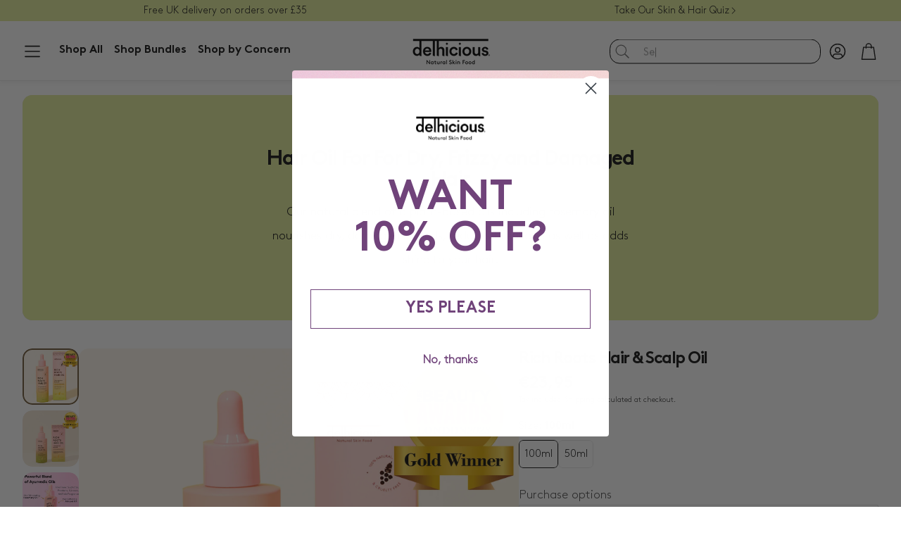

--- FILE ---
content_type: text/html; charset=utf-8
request_url: https://www.delhiciousbody.com/en-de/pages/hair-oil-for-for-dry-frizzy-and-damaged-hair
body_size: 88653
content:
<!doctype html>
<html class="no-js" lang="en">
  <head>
<!-- Start of Shoplift scripts -->
<!-- 2025-04-18T00:45:03.9411994Z -->
<style>.shoplift-hide { opacity: 0 !important; }</style>
<style id="sl-preview-bar-hide">#preview-bar-iframe, #PBarNextFrameWrapper { display: none !important; }</style>
<script type="text/javascript">(function(rootPath, template, themeRole, themeId, isThemePreview){ /* Generated on 2025-05-15T08:45:04.1575188Z */var j=Object.defineProperty;var U=(m,p,u)=>p in m?j(m,p,{enumerable:!0,configurable:!0,writable:!0,value:u}):m[p]=u;var c=(m,p,u)=>U(m,typeof p!="symbol"?p+"":p,u);(function(){"use strict";var m=" daum[ /]| deusu/| yadirectfetcher|(?:^|[^g])news(?!sapphire)|(?<! (?:channel/|google/))google(?!(app|/google| pixel))|(?<! cu)bots?(?:\\b|_)|(?<!(?: ya| yandex|^job|inapp;) ?)search|(?<!(?:lib))http|(?<![hg]m)score|@[a-z][\\w-]+\\.|\\(\\)|\\.com|\\b\\d{13}\\b|^<|^[\\w \\.\\-\\(?:\\):]+(?:/v?\\d+(?:\\.\\d+)?(?:\\.\\d{1,10})*?)?(?:,|$)|^[^ ]{50,}$|^\\d+\\b|^\\w+/[\\w\\(\\)]*$|^active|^ad muncher|^amaya|^avsdevicesdk/|^biglotron|^bot|^bw/|^clamav[ /]|^client/|^cobweb/|^custom|^ddg[_-]android|^discourse|^dispatch/\\d|^downcast/|^duckduckgo|^facebook|^getright/|^gozilla/|^hobbit|^hotzonu|^hwcdn/|^jeode/|^jetty/|^jigsaw|^microsoft bits|^movabletype|^mozilla/\\d\\.\\d \\(compatible;?\\)$|^mozilla/\\d\\.\\d \\w*$|^navermailapp|^netsurf|^offline|^owler|^postman|^python|^rank|^read|^reed|^rest|^rss|^snapchat|^space bison|^svn|^swcd |^taringa|^thumbor/|^track|^valid|^w3c|^webbandit/|^webcopier|^wget|^whatsapp|^wordpress|^xenu link sleuth|^yahoo|^yandex|^zdm/\\d|^zoom marketplace/|^{{.*}}$|admin|analyzer|archive|ask jeeves/teoma|bit\\.ly/|bluecoat drtr|browsex|burpcollaborator|capture|catch|check|chrome-lighthouse|chromeframe|classifier|clean|cloud|crawl|cypress/|dareboost|datanyze|dejaclick|detect|dmbrowser|download|evc-batch/|feed|firephp|gomezagent|headless|httrack|hubspot marketing grader|hydra|ibisbrowser|images|insight|inspect|iplabel|ips-agent|java(?!;)|library|mail\\.ru/|manager|measure|neustar wpm|node|nutch|offbyone|optimize|pageburst|pagespeed|parser|perl|phantomjs|pingdom|powermarks|preview|proxy|ptst[ /]\\d|reputation|resolver|retriever|rexx;|rigor|rss\\b|scan|scrape|server|sogou|sparkler/|speedcurve|spider|splash|statuscake|synapse|synthetic|tools|torrent|trace|transcoder|url|virtuoso|wappalyzer|watch|webglance|webkit2png|whatcms/|zgrab",p=/bot|spider|crawl|http|lighthouse/i,u;function I(){if(u instanceof RegExp)return u;try{u=new RegExp(m,"i")}catch{u=p}return u}function P(r){return!!r&&I().test(r)}class v{constructor(){c(this,"timestamp");this.timestamp=new Date}}class x extends v{constructor(e,s,i){super();c(this,"type");c(this,"testId");c(this,"hypothesisId");this.type=3,this.testId=e,this.hypothesisId=s,this.timestamp=i}}class E extends v{constructor(e){super();c(this,"type");c(this,"path");this.type=4,this.path=e}}class H extends v{constructor(e){super();c(this,"type");c(this,"cart");this.type=5,this.cart=e}}class S extends Error{constructor(){super();c(this,"isBot");this.isBot=!0}}function b(r=1e3){return new Promise(t=>setTimeout(t,r))}function V(r,t){let e=0;const s=(t==null?void 0:t.base)??1.3;let i=(t==null?void 0:t.initialDelay)??500,o=!1;async function n(){for(;!o;)await r(),e++,i*=Math.pow(s,e),t!=null&&t.noJitter||(i=i*.5+Math.round(i*.5*Math.random())),i=Math.min(i,(t==null?void 0:t.maxDelay)??2e3),await b(i)}return n(),()=>{o=!0}}function L(r,t,e){for(const s of t.selectors){const i=r.querySelectorAll(s.cssSelector);for(let o=0;o<i.length;o++)e(t.testId,t.hypothesisId)}k(r,t,(s,i,o,n,a)=>a(i,o),e)}function R(r,t,e){for(const s of t.selectors)T(r,t.testId,t.hypothesisId,s,e??(()=>{}));k(r,t,T,e??(()=>{}))}function q(r){return r.urlPatterns.reduce((t,e)=>{switch(e.operator){case"contains":return t+`.*${e}.*`;case"endsWith":return t+`.*${e}`;case"startsWith":return t+`${e}.*`}},"")}function k(r,t,e,s){new MutationObserver(()=>{for(const o of t.selectors)e(r,t.testId,t.hypothesisId,o,s)}).observe(r.documentElement,{childList:!0,subtree:!0})}function T(r,t,e,s,i){const o=r.querySelectorAll(s.cssSelector);for(let n=0;n<o.length;n++){let a=o.item(n);if(a instanceof HTMLElement&&a.dataset.shoplift!==""){a.dataset.shoplift="";for(const l of s.actions.sort(G))a=M(r,s.cssSelector,a,l)}}return o.length>0&&i?(i(t,e),!0):!1}function M(r,t,e,s){switch(s.type){case"innerHtml":e.innerHTML=s.value;break;case"attribute":F(e,s.scope,s.value);break;case"css":$(r,t,s.value);break;case"js":D(r,e,s);break;case"copy":return O(e);case"remove":N(e);break;case"move":_(e,parseInt(s.value));break}return e}function F(r,t,e){r.setAttribute(t,e)}function $(r,t,e){var i;const s=r.createElement("style");s.innerHTML=`${t} { ${e} }`,(i=r.getElementsByTagName("head")[0])==null||i.appendChild(s)}function D(r,t,e){Function("document","element",`use strict; ${e.value}`)(r,t)}function O(r){const t=r.cloneNode(!0);if(!r.parentNode)throw"Can't copy node outside of DOM";return r.parentNode.insertBefore(t,r.nextSibling),t}function N(r){r.remove()}function _(r,t){if(t===0)return;const e=Array.prototype.slice.call(r.parentElement.children).indexOf(r),s=Math.min(Math.max(e+t,0),r.parentElement.children.length-1);r.parentElement.children.item(s).insertAdjacentElement(t>0?"afterend":"beforebegin",r)}function G(r,t){return A(r)-A(t)}function A(r){return r.type==="copy"||r.type==="remove"?0:1}function g(r,t){return typeof t=="string"&&/\d{4}-\d{2}-\d{2}T\d{2}:\d{2}:\d{2}.\d+(?:Z|[+-]\d+)/.test(t)?new Date(t):t}function w(r,t){return t}class z{constructor(t,e,s,i,o,n,a,l,h,d){c(this,"temporarySessionKey","Shoplift_Session");c(this,"essentialSessionKey","Shoplift_Essential");c(this,"analyticsSessionKey","Shoplift_Analytics");c(this,"legacySessionKey");c(this,"cssHideClass");c(this,"testConfigs");c(this,"inactiveTestConfigs");c(this,"testsFilteredByAudience");c(this,"sendPageView");c(this,"shopliftDebug");c(this,"useGtag");c(this,"getCountryTimeout");c(this,"state");c(this,"shopifyAnalyticsId");c(this,"cookie",document.cookie);c(this,"isSyncing",!1);c(this,"isSyncingGA",!1);c(this,"fetch");c(this,"localStorageSet");c(this,"localStorageGet");c(this,"sessionStorageSet",window.sessionStorage.setItem.bind(window.sessionStorage));c(this,"sessionStorageGet",window.sessionStorage.getItem.bind(window.sessionStorage));c(this,"urlParams",new URLSearchParams(window.location.search));c(this,"device");c(this,"logHistory");this.shop=t,this.host=e,this.eventHost=s,this.logHistory=[],this.legacySessionKey=`SHOPLIFT_SESSION_${this.shop}`,this.cssHideClass=i?"shoplift-hide":"",this.testConfigs=h.map(y=>({...y,startAt:new Date(y.startAt),statusHistory:y.statusHistory.map(C=>({...C,createdAt:new Date(C.createdAt)}))})),this.inactiveTestConfigs=d,this.sendPageView=!!o,this.shopliftDebug=n===!0,this.useGtag=a===!0,this.fetch=window.fetch.bind(window),this.localStorageSet=window.localStorage.setItem.bind(window.localStorage),this.localStorageGet=window.localStorage.getItem.bind(window.localStorage);const f=this.getDeviceType();this.device=f!=="tablet"?f:"mobile",this.state=this.loadState(),this.shopifyAnalyticsId=this.getShopifyAnalyticsId(),this.testsFilteredByAudience=h.filter(y=>y.status=="active"),this.getCountryTimeout=l===1000?1e3:l,this.log("State Loaded",JSON.stringify(this.state))}async init(){var t;try{if(this.log("Shoplift script initializing"),window.Shopify&&window.Shopify.designMode){this.log("Skipping script for design mode");return}if(window.location.href.includes("slScreenshot=true")){this.log("Skipping script for screenshot");return}if(window.location.hostname.endsWith(".edgemesh.com")){this.log("Skipping script for preview");return}if(window.location.href.includes("isShopliftMerchant")){const s=this.urlParams.get("isShopliftMerchant")==="true";this.log("Setting merchant session to %s",s),this.state.temporary.isMerchant=s,this.persistTemporaryState()}if(this.state.temporary.isMerchant){this.log("Skipping script for merchant"),(t=document.querySelector("#sl-preview-bar-hide"))==null||t.remove();return}if(P(navigator.userAgent))return;if(navigator.userAgent.includes("Chrome/118")){this.log("Random: %o",[Math.random(),Math.random(),Math.random()]);const s=await this.makeRequest({url:`${this.eventHost}/api/v0/events/ip`,method:"get"}).then(i=>i==null?void 0:i.json());this.log(`IP: ${s}`),this.makeRequest({url:`${this.eventHost}/api/v0/logs`,method:"post",data:JSON.stringify(this.debugState(),w)}).catch()}if(this.shopifyAnalyticsId=this.getShopifyAnalyticsId(),this.monitorConsentChange(),this.checkForThemePreview())return;if(await this.refreshVisitor(this.shopifyAnalyticsId),await this.handleVisitorTest()){this.log("Redirecting for visitor test");return}this.setShoplift(),this.showPage(),await this.finalize(),console.log("SHOPLIFT SCRIPT INITIALIZED!")}catch(e){if(e instanceof S)return;throw e}finally{typeof window.shoplift!="object"&&this.setShopliftStub()}}async finalize(){const t=await this.getCartState();t!==null&&this.queueCartUpdate(t),this.pruneStateAndSave(),await this.syncAllEvents()}setShoplift(){this.log("Setting up public API");const e=this.urlParams.get("slVariant")==="true",s=e?null:this.urlParams.get("slVariant");window.shoplift={isHypothesisActive:async i=>{if(this.log("Script checking variant for hypothesis '%s'",i),e)return this.log("Forcing variant for hypothesis '%s'",i),!0;if(s!==null)return this.log("Forcing hypothesis '%s'",s),i===s;const o=this.testConfigs.find(a=>a.hypotheses.some(l=>l.id===i));if(!o)return this.log("No test found for hypothesis '%s'",i),!1;const n=this.state.essential.visitorTests.find(a=>a.testId===o.id);return n?(this.log("Active visitor test found",i),n.hypothesisId===i):(await this.manuallySplitVisitor(o),this.testConfigs.some(a=>a.hypotheses.some(l=>l.id===i&&this.state.essential.visitorTests.some(h=>h.hypothesisId===l.id))))},setAnalyticsConsent:async i=>{await this.onConsentChange(i,!0)},getVisitorData:()=>({visitor:this.state.analytics.visitor,visitorTests:this.state.essential.visitorTests.filter(i=>!i.isInvalid).map(i=>{const{shouldSendToGa:o,...n}=i;return n})})}}setShopliftStub(){this.log("Setting up stubbed public API");const e=this.urlParams.get("slVariant")==="true",s=e?null:this.urlParams.get("slVariant");window.shoplift={isHypothesisActive:i=>Promise.resolve(e||i===s),setAnalyticsConsent:()=>Promise.resolve(),getVisitorData:()=>({visitor:null,visitorTests:[]})}}async manuallySplitVisitor(t){this.log("Starting manual split for test '%s'",t.id),await this.handleVisitorTest([t]),this.saveState(),this.syncAllEvents()}async handleVisitorTest(t){await this.filterTestsByAudience(this.testConfigs,this.state.analytics.visitor??this.buildBaseVisitor(),this.state.essential.visitorTests);let e=t?t.filter(i=>this.testsFilteredByAudience.some(o=>o.id===i.id)):this.testsForUrl(this.testsFilteredByAudience);if(e.length>0){this.log("Existing visitor on test page");const i=this.getCurrentVisitorHypothesis(e);if(i){this.log("Found current visitor test");const l=this.considerRedirect(i);return l&&(this.log("Redirecting for current visitor test"),this.redirect(i)),l}this.log("No active test relation for test page");const o=this.testsForUrl(this.inactiveTestConfigs.filter(l=>this.testIsPaused(l)&&l.hypotheses.some(h=>this.state.essential.visitorTests.some(d=>d.hypothesisId===h.id)))).map(l=>l.id);if(o.length>0)return this.log("Visitor has paused tests for test page, skipping test assignment: %o",o),!1;if(this.hasThemeAndOtherTestTypes(this.testsFilteredByAudience)){this.log("Store has both theme and non-theme tests");const l=this.visitorActiveTestType();this.log("Current visitor test type is '%s'",l);let h;switch(l){case"templateOrUrlRedirect":this.log("Filtering to non-theme tests"),h=d=>d!=="theme";break;case"theme":this.log("Filtering to theme tests"),h=d=>d==="theme";break;case null:h=Math.random()>.5?(this.log("Filtering to theme tests"),d=>d==="theme"):(this.log("Filtering to non-theme tests"),d=>d!=="theme");break}e=e.filter(d=>d.hypotheses.some(f=>f.isControl&&h(f.type)))}if(e.length===0)return this.log("No tests found"),!1;const n=e[Math.floor(Math.random()*e.length)],a=this.pickHypothesis(n);if(a){this.log("Adding local visitor to test '%s', hypothesis '%s'",n.id,a.id),this.queueAddVisitorToTest(n.id,a);const l=this.considerRedirect(a);return l&&(this.log("Redirecting for new test"),this.redirect(a)),l}this.log("No hypothesis found")}return this.includeInDomTests(),!1}includeInDomTests(){const t=this.getDomTestsForCurrentUrl(),e=this.getVisitorDomHypothesis(t);for(const s of t){this.log("Evaluating dom test '%s'",s.id);const o=e.find(n=>s.hypotheses.some(a=>n.id===a.id))??this.pickHypothesis(s);if(!o){this.log("Failed to pick hypothesis for test");continue}if(o.isControl){this.log("Test has no dom actions to take, detect selector for test inclusion");const n=s.hypotheses.filter(a=>a.id!==o.id).flatMap(a=>{var l;return((l=a.domSelectors)==null?void 0:l.map(h=>({...h,testId:s.id})))??[]});n.length>0&&L(document,{testId:s.id,hypothesisId:o.id,selectors:n},a=>{this.queueAddVisitorToTest(a,o),this.syncAllEvents()});continue}if(!o.domSelectors||o.domSelectors.length===0){this.log("No selectors found, skipping hypothesis");continue}this.log("Watching for selectors"),R(document,{testId:s.id,hypothesisId:o.id,selectors:o.domSelectors},n=>{this.queueAddVisitorToTest(n,o),this.syncAllEvents()})}}considerRedirect(t){if(this.log("Considering redirect for hypothesis '%s'",t.id),t.isControl)return this.log("Skipping redirect for control"),!1;if(t.type==="basicScript"||t.type==="manualScript")return this.log("Skipping redirect for script test"),!1;const e=this.state.essential.visitorTests.find(n=>n.hypothesisId===t.id),s=new URL(window.location.toString()),o=new URLSearchParams(window.location.search).get("view");if(t.type==="theme"){if(!(t.themeId===themeId)){if(this.log("Theme id '%s' is not hypothesis theme ID '%s'",t.themeId,themeId),e&&e.themeId!==t.themeId&&(e.themeId===themeId||!this.isThemePreview()))this.log("On old theme, redirecting and updating local visitor"),e.themeId=t.themeId;else if(this.isThemePreview())return this.log("On non-test theme, skipping redirect"),!1;return this.log("Hiding page to redirect for theme test"),this.hidePage(),!0}return!1}else if(t.type!=="dom"&&t.affix!==template.suffix&&t.affix!==o||t.redirectPath&&!s.pathname.endsWith(t.redirectPath))return this.log("Hiding page to redirect for template test"),this.hidePage(),!0;return this.log("Not redirecting"),!1}redirect(t){if(this.log("Redirecting to hypothesis '%s'",t.id),t.isControl)return;const e=new URL(window.location.toString());if(e.searchParams.delete("view"),t.redirectPath){const s=RegExp("^(/w{2}-w{2})/").exec(e.pathname);if(s&&s.length>1){const i=s[1];e.pathname=`${i}${t.redirectPath}`}else e.pathname=t.redirectPath}else t.type==="theme"?(e.searchParams.set("_ab","0"),e.searchParams.set("_fd","0"),e.searchParams.set("_sc","1"),e.searchParams.set("preview_theme_id",t.themeId.toString())):t.type!=="urlRedirect"&&e.searchParams.set("view",t.affix);this.queueRedirect(e)}async refreshVisitor(t){if(console.log(`${t}:${this.state.essential.isFirstLoad}:${this.testConfigs.some(s=>s.visitorOption!=="all")}`),t===null||!this.state.essential.isFirstLoad||!this.testConfigs.some(s=>s.visitorOption!=="all"))return;this.hidePage();const e=await this.getVisitor(t);e&&e.id&&this.updateLocalVisitor(e)}buildBaseVisitor(){return{shopifyAnalyticsId:this.shopifyAnalyticsId,device:this.device,country:null,...this.state.essential.initialState}}getInitialState(){const t=this.getUTMValue("utm_source")??"",e=this.getUTMValue("utm_medium")??"",s=this.getUTMValue("utm_campaign")??"",i=this.getUTMValue("utm_content")??"",o=window.document.referrer,n=this.device;return{createdAt:new Date,utmSource:t,utmMedium:e,utmCampaign:s,utmContent:i,referrer:o,device:n}}checkForThemePreview(){var t,e;return this.log("Checking for theme preview"),window.location.hostname.endsWith(".shopifypreview.com")?(this.log("on shopify preview domain"),this.clearThemeBar(!0,!1,this.state),(t=document.querySelector("#sl-preview-bar-hide"))==null||t.remove(),!1):this.isThemePreview()?this.state.essential.visitorTests.some(s=>s.isThemeTest&&this.getHypothesis(s.hypothesisId)&&s.themeId===themeId)?(this.log("On active theme test, removing theme bar"),this.clearThemeBar(!1,!0,this.state),!1):this.state.essential.visitorTests.some(s=>s.isThemeTest&&!this.getHypothesis(s.hypothesisId)&&s.themeId===themeId)?(this.log("Visitor is on an inactive theme test, redirecting to main theme"),this.redirectToMainTheme(),!0):this.state.essential.isFirstLoad?(this.log("No visitor found on theme preview, redirecting to main theme"),this.redirectToMainTheme(),!0):this.inactiveTestConfigs.some(s=>s.hypotheses.some(i=>i.themeId===themeId))?(this.log("Current theme is an inactive theme test, redirecting to main theme"),this.redirectToMainTheme(),!0):this.testConfigs.some(s=>s.hypotheses.some(i=>i.themeId===themeId))?(this.log("Falling back to clearing theme bar"),this.clearThemeBar(!1,!0,this.state),!1):(this.log("No tests on current theme, skipping script"),this.clearThemeBar(!0,!1,this.state),(e=document.querySelector("#sl-preview-bar-hide"))==null||e.remove(),!0):(this.log("Not on theme preview"),this.clearThemeBar(!0,!1,this.state),!1)}redirectToMainTheme(){this.hidePage();const t=new URL(window.location.toString());t.searchParams.set("preview_theme_id",""),this.queueRedirect(t)}testsForUrl(t){const e=new URL(window.location.href),s=this.typeFromTemplate();return t.filter(i=>i.hypotheses.some(o=>o.type!=="dom"&&(o.isControl&&o.type===s&&o.affix===template.suffix||o.type==="theme"||o.isControl&&o.type==="urlRedirect"&&o.redirectPath&&e.pathname.endsWith(o.redirectPath)||o.type==="basicScript"))&&(i.ignoreTestViewParameterEnforcement||!e.searchParams.has("view")||i.hypotheses.map(o=>o.affix).includes(e.searchParams.get("view")??"")))}domTestsForUrl(t){const e=new URL(window.location.href);return t.filter(s=>s.hypotheses.some(i=>i.type==="dom"&&i.domSelectors&&i.domSelectors.some(o=>new RegExp(q(o)).test(e.toString()))))}async filterTestsByAudience(t,e,s){const i=[];let o=e.country;!o&&t.some(n=>n.requiresCountry&&!s.some(a=>a.testId===n.id))&&(this.log("Hiding page to check geoip"),this.hidePage(),o=await this.makeJsonRequest({method:"get",url:`${this.eventHost}/api/v0/visitors/get-country`,signal:AbortSignal.timeout(this.getCountryTimeout)}).catch(n=>(this.log("Error getting country",n),null)));for(const n of t){this.log("Checking audience for test '%s'",n.id);const a=this.visitorCreatedDuringTestActive(n.statusHistory);(s.some(h=>h.testId===n.id&&(n.device==="all"||n.device===e.device&&n.device===this.device))||this.isTargetAudience(n,e,a,o))&&(this.log("Visitor is in audience for test '%s'",n.id),i.push(n))}this.testsFilteredByAudience=i}isTargetAudience(t,e,s,i){const o=this.getChannel(e);return(t.device==="all"||t.device===e.device&&t.device===this.device)&&(t.visitorOption==="all"||t.visitorOption==="new"&&s||t.visitorOption==="returning"&&!s)&&(t.targetAudiences.length===0||t.targetAudiences.reduce((n,a)=>n||a.reduce((l,h)=>l&&h(e,s,o,i),!0),!1))}visitorCreatedDuringTestActive(t){let e="";for(const s of t){if(this.state.analytics.visitor!==null&&this.state.analytics.visitor.createdAt<s.createdAt||this.state.essential.initialState.createdAt<s.createdAt)break;e=s.status}return e==="active"}getDomTestsForCurrentUrl(){return this.domTestsForUrl(this.testsFilteredByAudience)}getCurrentVisitorHypothesis(t){return t.flatMap(e=>e.hypotheses).find(e=>e.type!=="dom"&&this.state.essential.visitorTests.some(s=>s.hypothesisId===e.id))}getVisitorDomHypothesis(t){return t.flatMap(e=>e.hypotheses).filter(e=>e.type==="dom"&&this.state.essential.visitorTests.some(s=>s.hypothesisId===e.id))}getHypothesis(t){return this.testConfigs.filter(e=>e.hypotheses.some(s=>s.id===t)).map(e=>e.hypotheses.find(s=>s.id===t))[0]}hasThemeTest(t){return t.some(e=>e.hypotheses.some(s=>s.type==="theme"))}hasTestThatIsNotThemeTest(t){return t.some(e=>e.hypotheses.some(s=>s.type!=="theme"&&s.type!=="dom"))}hasThemeAndOtherTestTypes(t){return this.hasThemeTest(t)&&this.hasTestThatIsNotThemeTest(t)}testIsPaused(t){return t.status==="paused"||t.status==="incompatible"||t.status==="suspended"}visitorActiveTestType(){const t=this.state.essential.visitorTests.filter(e=>this.testConfigs.some(s=>s.hypotheses.some(i=>i.id==e.hypothesisId)));return t.length===0?null:t.some(e=>e.isThemeTest)?"theme":"templateOrUrlRedirect"}pickHypothesis(t){let e=Math.random();const s=t.hypotheses.reduce((o,n)=>o+n.visitorCount,0);return t.hypotheses.sort((o,n)=>o.isControl?n.isControl?0:-1:n.isControl?1:0).reduce((o,n)=>{if(o!==null)return o;const l=t.hypotheses.reduce((h,d)=>h&&d.visitorCount>20,!0)?n.visitorCount/s-n.trafficPercentage:0;return e<=n.trafficPercentage-l?n:(e-=n.trafficPercentage,null)},null)}typeFromTemplate(){switch(template.type){case"collection-list":return"collectionList";case"page":return"landing";case"article":case"blog":case"cart":case"collection":case"index":case"product":case"search":return template.type;default:return null}}queueRedirect(t){this.saveState(),window.setTimeout(()=>window.location.assign(t),0)}async syncAllEvents(){const t=async()=>{if(this.isSyncing){window.setTimeout(()=>void(async()=>await t())(),500);return}try{this.isSyncing=!0,await this.syncEvents(),this.syncGAEvents()}finally{this.isSyncing=!1}};await t()}async syncEvents(){var s,i;if(!this.state.essential.consentApproved||!this.shopifyAnalyticsId||this.state.analytics.queue.length===0)return;const t=this.state.analytics.queue.length,e=this.state.analytics.queue.splice(0,t);this.log("Syncing %s events",t);try{const o={shop:this.shop,visitorDetails:{shopifyAnalyticsId:this.shopifyAnalyticsId,device:((s=this.state.analytics.visitor)==null?void 0:s.device)??this.device,country:((i=this.state.analytics.visitor)==null?void 0:i.country)??null,...this.state.essential.initialState},events:this.state.essential.visitorTests.filter(a=>!a.isInvalid&&!a.isSaved).map(a=>new x(a.testId,a.hypothesisId,a.createdAt)).concat(e)};await this.sendEvents(o);const n=await this.getVisitor(this.shopifyAnalyticsId);n!==null&&this.updateLocalVisitor(n);for(const a of this.state.essential.visitorTests.filter(l=>!l.isInvalid&&!l.isSaved))a.isSaved=!0}catch{this.state.analytics.queue.splice(0,0,...e)}finally{this.saveState()}}syncGAEvents(){if(!this.useGtag){this.log("UseGtag is false — skipping GA Events");return}if(!this.state.essential.consentApproved){this.log("Consent not approved — skipping GA Events");return}if(this.isSyncingGA){this.log("Already syncing GA - skipping GA events");return}this.isSyncingGA=!0;const t=this.state.essential.visitorTests.filter(n=>n.shouldSendToGa);if(t.length===0){this.log("No GA Events to sync");return}this.log("Syncing %s GA Events",t.length);let e,s;const i=new Promise(n=>s=n),o=b(2500).then(()=>(e==null||e(),this.log("Timeout while waiting for gtag"),!1));Promise.race([i,o]).then(n=>Promise.allSettled(t.map(a=>this.sendGtagEvent(a,n)))).then(()=>{this.log("All gtag events sent")}).finally(()=>{this.isSyncingGA=!1}),typeof window.gtag=="function"?(this.log("gtag immediately available, sending now"),s==null||s(!0)):e=V(()=>{this.log("Checking for gtag again..."),typeof window.gtag=="function"&&(this.log("gtag is available"),e==null||e(),s==null||s(!0))},{initialDelay:100,maxDelay:500,base:1.1})}sendGtagEvent(t,e){return new Promise(s=>{this.log("Sending GA Event for test %s, hypothesis %s",t.testId,t.hypothesisId);const i=()=>{t.shouldSendToGa=!1,this.persistEssentialState(),s()},o={exp_variant_string:`SL-${t.testId}-${t.hypothesisId}`};this.shopliftDebug&&Object.assign(o,{debug_mode:!0}),e?(this.log("GTAG available, sending event for hypothesis %s",t.hypothesisId),gtag("event","experience_impression",{...o,event_callback:()=>{this.log("GA acknowledged event for hypothesis %s",t.hypothesisId),i()}})):(this.log("GTAG not available, pushing event with hypothesis %s to dataLayer",t.hypothesisId),window.dataLayer=window.dataLayer||[],window.dataLayer.push({event:"experience_impression",...o}),i())})}updateLocalVisitor(t){let e;({visitorTests:e,...this.state.analytics.visitor}=t);for(const s of this.state.essential.visitorTests.filter(i=>!e.some(o=>o.testId===i.testId)))s.isSaved=!0,s.isInvalid=!0;for(const s of e)this.state.essential.visitorTests.some(o=>o.testId===s.testId)||this.state.essential.visitorTests.push(s);this.state.analytics.visitor.storedAt=new Date}async getVisitor(t){try{return await this.makeJsonRequest({method:"get",url:`${this.eventHost}/api/v0/visitors/by-key/${this.shop}/${t}`})}catch{return null}}async sendEvents(t){await this.makeRequest({method:"post",url:`${this.eventHost}/api/v0/events`,data:JSON.stringify(t)})}async getRemoteVisitor(t){return await this.makeJsonRequest({method:"get",url:`${this.eventHost}/api/v0/visitors/${t}`})}async updateShopifyAnalyticsId(t,e){return await this.makeJsonRequest({method:"put",url:`${this.eventHost}/api/v0/visitors/${t}`,data:JSON.stringify({shop:this.shop,shopifyAnalyticsId:e})})}getUTMValue(t){const s=decodeURIComponent(window.location.search.substring(1)).split("&");for(let i=0;i<s.length;i++){const o=s[i].split("=");if(o[0]===t)return o[1]||null}return null}hidePage(){this.log("Hiding page"),this.cssHideClass&&!window.document.documentElement.classList.contains(this.cssHideClass)&&(window.document.documentElement.classList.add(this.cssHideClass),setTimeout(this.removeAsyncHide(this.cssHideClass),2e3))}showPage(){this.cssHideClass&&this.removeAsyncHide(this.cssHideClass)()}getDeviceType(){function t(){let s=!1;return function(i){(/(android|bb\d+|meego).+mobile|avantgo|bada\/|blackberry|blazer|compal|elaine|fennec|hiptop|iemobile|ip(hone|od)|iris|kindle|lge |maemo|midp|mmp|mobile.+firefox|netfront|opera m(ob|in)i|palm( os)?|phone|p(ixi|re)\/|plucker|pocket|psp|series(4|6)0|symbian|treo|up\.(browser|link)|vodafone|wap|windows ce|xda|xiino/i.test(i)||/1207|6310|6590|3gso|4thp|50[1-6]i|770s|802s|a wa|abac|ac(er|oo|s\-)|ai(ko|rn)|al(av|ca|co)|amoi|an(ex|ny|yw)|aptu|ar(ch|go)|as(te|us)|attw|au(di|\-m|r |s )|avan|be(ck|ll|nq)|bi(lb|rd)|bl(ac|az)|br(e|v)w|bumb|bw\-(n|u)|c55\/|capi|ccwa|cdm\-|cell|chtm|cldc|cmd\-|co(mp|nd)|craw|da(it|ll|ng)|dbte|dc\-s|devi|dica|dmob|do(c|p)o|ds(12|\-d)|el(49|ai)|em(l2|ul)|er(ic|k0)|esl8|ez([4-7]0|os|wa|ze)|fetc|fly(\-|_)|g1 u|g560|gene|gf\-5|g\-mo|go(\.w|od)|gr(ad|un)|haie|hcit|hd\-(m|p|t)|hei\-|hi(pt|ta)|hp( i|ip)|hs\-c|ht(c(\-| |_|a|g|p|s|t)|tp)|hu(aw|tc)|i\-(20|go|ma)|i230|iac( |\-|\/)|ibro|idea|ig01|ikom|im1k|inno|ipaq|iris|ja(t|v)a|jbro|jemu|jigs|kddi|keji|kgt( |\/)|klon|kpt |kwc\-|kyo(c|k)|le(no|xi)|lg( g|\/(k|l|u)|50|54|\-[a-w])|libw|lynx|m1\-w|m3ga|m50\/|ma(te|ui|xo)|mc(01|21|ca)|m\-cr|me(rc|ri)|mi(o8|oa|ts)|mmef|mo(01|02|bi|de|do|t(\-| |o|v)|zz)|mt(50|p1|v )|mwbp|mywa|n10[0-2]|n20[2-3]|n30(0|2)|n50(0|2|5)|n7(0(0|1)|10)|ne((c|m)\-|on|tf|wf|wg|wt)|nok(6|i)|nzph|o2im|op(ti|wv)|oran|owg1|p800|pan(a|d|t)|pdxg|pg(13|\-([1-8]|c))|phil|pire|pl(ay|uc)|pn\-2|po(ck|rt|se)|prox|psio|pt\-g|qa\-a|qc(07|12|21|32|60|\-[2-7]|i\-)|qtek|r380|r600|raks|rim9|ro(ve|zo)|s55\/|sa(ge|ma|mm|ms|ny|va)|sc(01|h\-|oo|p\-)|sdk\/|se(c(\-|0|1)|47|mc|nd|ri)|sgh\-|shar|sie(\-|m)|sk\-0|sl(45|id)|sm(al|ar|b3|it|t5)|so(ft|ny)|sp(01|h\-|v\-|v )|sy(01|mb)|t2(18|50)|t6(00|10|18)|ta(gt|lk)|tcl\-|tdg\-|tel(i|m)|tim\-|t\-mo|to(pl|sh)|ts(70|m\-|m3|m5)|tx\-9|up(\.b|g1|si)|utst|v400|v750|veri|vi(rg|te)|vk(40|5[0-3]|\-v)|vm40|voda|vulc|vx(52|53|60|61|70|80|81|83|85|98)|w3c(\-| )|webc|whit|wi(g |nc|nw)|wmlb|wonu|x700|yas\-|your|zeto|zte\-/i.test(i.substr(0,4)))&&(s=!0)}(navigator.userAgent||navigator.vendor),s}function e(){let s=!1;return function(i){(/android|ipad|playbook|silk/i.test(i)||/1207|6310|6590|3gso|4thp|50[1-6]i|770s|802s|a wa|abac|ac(er|oo|s\-)|ai(ko|rn)|al(av|ca|co)|amoi|an(ex|ny|yw)|aptu|ar(ch|go)|as(te|us)|attw|au(di|\-m|r |s )|avan|be(ck|ll|nq)|bi(lb|rd)|bl(ac|az)|br(e|v)w|bumb|bw\-(n|u)|c55\/|capi|ccwa|cdm\-|cell|chtm|cldc|cmd\-|co(mp|nd)|craw|da(it|ll|ng)|dbte|dc\-s|devi|dica|dmob|do(c|p)o|ds(12|\-d)|el(49|ai)|em(l2|ul)|er(ic|k0)|esl8|ez([4-7]0|os|wa|ze)|fetc|fly(\-|_)|g1 u|g560|gene|gf\-5|g\-mo|go(\.w|od)|gr(ad|un)|haie|hcit|hd\-(m|p|t)|hei\-|hi(pt|ta)|hp( i|ip)|hs\-c|ht(c(\-| |_|a|g|p|s|t)|tp)|hu(aw|tc)|i\-(20|go|ma)|i230|iac( |\-|\/)|ibro|idea|ig01|ikom|im1k|inno|ipaq|iris|ja(t|v)a|jbro|jemu|jigs|kddi|keji|kgt( |\/)|klon|kpt |kwc\-|kyo(c|k)|le(no|xi)|lg( g|\/(k|l|u)|50|54|\-[a-w])|libw|lynx|m1\-w|m3ga|m50\/|ma(te|ui|xo)|mc(01|21|ca)|m\-cr|me(rc|ri)|mi(o8|oa|ts)|mmef|mo(01|02|bi|de|do|t(\-| |o|v)|zz)|mt(50|p1|v )|mwbp|mywa|n10[0-2]|n20[2-3]|n30(0|2)|n50(0|2|5)|n7(0(0|1)|10)|ne((c|m)\-|on|tf|wf|wg|wt)|nok(6|i)|nzph|o2im|op(ti|wv)|oran|owg1|p800|pan(a|d|t)|pdxg|pg(13|\-([1-8]|c))|phil|pire|pl(ay|uc)|pn\-2|po(ck|rt|se)|prox|psio|pt\-g|qa\-a|qc(07|12|21|32|60|\-[2-7]|i\-)|qtek|r380|r600|raks|rim9|ro(ve|zo)|s55\/|sa(ge|ma|mm|ms|ny|va)|sc(01|h\-|oo|p\-)|sdk\/|se(c(\-|0|1)|47|mc|nd|ri)|sgh\-|shar|sie(\-|m)|sk\-0|sl(45|id)|sm(al|ar|b3|it|t5)|so(ft|ny)|sp(01|h\-|v\-|v )|sy(01|mb)|t2(18|50)|t6(00|10|18)|ta(gt|lk)|tcl\-|tdg\-|tel(i|m)|tim\-|t\-mo|to(pl|sh)|ts(70|m\-|m3|m5)|tx\-9|up(\.b|g1|si)|utst|v400|v750|veri|vi(rg|te)|vk(40|5[0-3]|\-v)|vm40|voda|vulc|vx(52|53|60|61|70|80|81|83|85|98)|w3c(\-| )|webc|whit|wi(g |nc|nw)|wmlb|wonu|x700|yas\-|your|zeto|zte\-/i.test(i.substr(0,4)))&&(s=!0)}(navigator.userAgent||navigator.vendor),s}return t()?"mobile":e()?"tablet":"desktop"}removeAsyncHide(t){return()=>{t&&window.document.documentElement.classList.remove(t)}}async getCartState(){try{let t=await this.makeJsonRequest({method:"get",url:`${window.location.origin}/cart.js`});return t===null?null:(t.note===null&&(t=await this.makeJsonRequest({method:"post",url:`${window.location.origin}/cart/update.js`,data:JSON.stringify({note:""})})),t)}catch(t){return this.log("Error sending cart info",t),null}}async makeJsonRequest(t){const e=await this.makeRequest(t);return e===null?null:JSON.parse(await e.text(),g)}async makeRequest(t){const{url:e,method:s,headers:i,data:o,signal:n}=t,a=new Headers;if(i)for(const h in i)a.append(h,i[h]);(!i||!i.Accept)&&a.append("Accept","application/json"),(!i||!i["Content-Type"])&&a.append("Content-Type","application/json"),(this.eventHost.includes("ngrok.io")||this.eventHost.includes("ngrok-free.app"))&&a.append("ngrok-skip-browser-warning","1234");const l=await this.fetch(e,{method:s,headers:a,body:o,signal:n});if(!l.ok){if(l.status===204)return null;if(l.status===422){const h=await l.json();if(typeof h<"u"&&h.isBot)throw new S}throw new Error(`Error sending shoplift request ${l.status}`)}return l}queueAddVisitorToTest(t,e){this.state.essential.visitorTests.some(s=>s.testId===t)||this.state.essential.visitorTests.push({createdAt:new Date,testId:t,hypothesisId:e.id,isThemeTest:e.type==="theme",themeId:e.themeId,isSaved:!1,isInvalid:!1,shouldSendToGa:!0})}queueCartUpdate(t){this.queueEvent(new H(t))}queuePageView(t){this.queueEvent(new E(t))}queueEvent(t){!this.state.essential.consentApproved&&this.state.essential.hasConsentInteraction||this.state.analytics.queue.length>10||this.state.analytics.queue.push(t)}legacyGetLocalStorageVisitor(){const t=this.localStorageGet(this.legacySessionKey);if(t)try{return JSON.parse(t,g)}catch{}return null}pruneStateAndSave(){this.state.essential.visitorTests=this.state.essential.visitorTests.filter(t=>this.testConfigs.some(e=>e.id==t.testId)||this.inactiveTestConfigs.filter(e=>this.testIsPaused(e)).some(e=>e.id===t.testId)),this.saveState()}saveState(){this.persistEssentialState(),this.persistAnalyticsState()}loadState(){const t=this.loadAnalyticsState(),e={analytics:t,essential:this.loadEssentialState(t),temporary:this.loadTemporaryState()},s=this.legacyGetLocalStorageVisitor(),i=this.legacyGetCookieVisitor(),o=[s,i].filter(n=>n!==null).sort((n,a)=>+a.storedAt-+n.storedAt)[0];return e.analytics.visitor===null&&o&&({visitorTests:e.essential.visitorTests,...e.analytics.visitor}=o,e.essential.isFirstLoad=!1,e.essential.initialState={createdAt:o.createdAt,referrer:o.referrer,utmCampaign:o.utmCampaign,utmContent:o.utmContent,utmMedium:o.utmMedium,utmSource:o.utmSource,device:o.device},this.deleteCookie("SHOPLIFT"),this.deleteLocalStorage(this.legacySessionKey)),!e.essential.consentApproved&&e.essential.hasConsentInteraction&&this.deleteLocalStorage(this.analyticsSessionKey),e}loadEssentialState(t){var a;const e=this.loadLocalStorage(this.essentialSessionKey),s=this.loadCookie(this.essentialSessionKey),i=this.getInitialState();(a=t.visitor)!=null&&a.device&&(i.device=t.visitor.device);const o={timestamp:new Date,consentApproved:!1,hasConsentInteraction:!1,debugMode:!1,initialState:i,visitorTests:[],isFirstLoad:!0},n=[e,s].filter(l=>l!==null).sort((l,h)=>+h.timestamp-+l.timestamp)[0]??o;return n.initialState||(t.visitor!==null?n.initialState=t.visitor:(n.initialState=i,n.initialState.createdAt=n.timestamp)),n}loadAnalyticsState(){const t=this.loadLocalStorage(this.analyticsSessionKey),e=this.loadCookie(this.analyticsSessionKey),s={timestamp:new Date,visitor:null,queue:[]};return[t,e].filter(i=>i!==null).sort((i,o)=>+o.timestamp-+i.timestamp)[0]??s}loadTemporaryState(){const t=this.sessionStorageGet(this.temporarySessionKey),e=t?JSON.parse(t,g):null,s=this.loadCookie(this.temporarySessionKey);return e??s??{isMerchant:!1,timestamp:new Date}}persistEssentialState(){this.log("Persisting essential state"),this.state.essential.isFirstLoad=!1,this.state.essential.timestamp=new Date,this.persistLocalStorageState(this.essentialSessionKey,this.state.essential),this.persistCookieState(this.essentialSessionKey,this.state.essential)}persistAnalyticsState(){this.log("Persisting analytics state"),this.state.essential.consentApproved&&(this.state.analytics.timestamp=new Date,this.persistLocalStorageState(this.analyticsSessionKey,this.state.analytics),this.persistCookieState(this.analyticsSessionKey,this.state.analytics))}persistTemporaryState(){this.log("Setting temporary session state"),this.state.temporary.timestamp=new Date,this.sessionStorageSet(this.temporarySessionKey,JSON.stringify(this.state.temporary)),this.persistCookieState(this.temporarySessionKey,this.state.temporary,!0)}loadLocalStorage(t){const e=this.localStorageGet(t);return e===null?null:JSON.parse(e,g)}loadCookie(t){const e=this.getCookie(t);return e===null?null:JSON.parse(e,g)}persistLocalStorageState(t,e){this.localStorageSet(t,JSON.stringify(e))}persistCookieState(t,e,s=!1){const i=JSON.stringify(e),o=s?"":`expires=${new Date(new Date().getTime()+864e5*365).toUTCString()};`;document.cookie=`${t}=${i};domain=.${window.location.hostname};path=/;SameSite=Strict;${o}`}deleteCookie(t){const e=new Date(0).toUTCString();document.cookie=`${t}=;domain=.${window.location.hostname};path=/;expires=${e};`}deleteLocalStorage(t){window.localStorage.removeItem(t)}getChannel(t){var s;return((s=[{"name":"cross-network","test":(v) => new RegExp(".*cross-network.*", "i").test(v.utmCampaign)},{"name":"direct","test":(v) => v.utmSource === "" && v.utmMedium === ""},{"name":"paid-shopping","test":(v) => (new RegExp("^(?:Google|IGShopping|aax-us-east\.amazon-adsystem\.com|aax\.amazon-adsystem\.com|alibaba|alibaba\.com|amazon|amazon\.co\.uk|amazon\.com|apps\.shopify\.com|checkout\.shopify\.com|checkout\.stripe\.com|cr\.shopping\.naver\.com|cr2\.shopping\.naver\.com|ebay|ebay\.co\.uk|ebay\.com|ebay\.com\.au|ebay\.de|etsy|etsy\.com|m\.alibaba\.com|m\.shopping\.naver\.com|mercadolibre|mercadolibre\.com|mercadolibre\.com\.ar|mercadolibre\.com\.mx|message\.alibaba\.com|msearch\.shopping\.naver\.com|nl\.shopping\.net|no\.shopping\.net|offer\.alibaba\.com|one\.walmart\.com|order\.shopping\.yahoo\.co\.jp|partners\.shopify\.com|s3\.amazonaws\.com|se\.shopping\.net|shop\.app|shopify|shopify\.com|shopping\.naver\.com|shopping\.yahoo\.co\.jp|shopping\.yahoo\.com|shopzilla|shopzilla\.com|simplycodes\.com|store\.shopping\.yahoo\.co\.jp|stripe|stripe\.com|uk\.shopping\.net|walmart|walmart\.com)$", "i").test(v.utmSource) || new RegExp("^(.*(([^a-df-z]|^)shop|shopping).*)$", "i").test(v.utmCampaign)) && new RegExp("^(.*cp.*|ppc|retargeting|paid.*)$", "i").test(v.utmMedium)},{"name":"paid-search","test":(v) => new RegExp("^(?:360\.cn|alice|aol|ar\.search\.yahoo\.com|ask|at\.search\.yahoo\.com|au\.search\.yahoo\.com|auone|avg|babylon|baidu|biglobe|biglobe\.co\.jp|biglobe\.ne\.jp|bing|br\.search\.yahoo\.com|ca\.search\.yahoo\.com|centrum\.cz|ch\.search\.yahoo\.com|cl\.search\.yahoo\.com|cn\.bing\.com|cnn|co\.search\.yahoo\.com|comcast|conduit|daum|daum\.net|de\.search\.yahoo\.com|dk\.search\.yahoo\.com|dogpile|dogpile\.com|duckduckgo|ecosia\.org|email\.seznam\.cz|eniro|es\.search\.yahoo\.com|espanol\.search\.yahoo\.com|exalead\.com|excite\.com|fi\.search\.yahoo\.com|firmy\.cz|fr\.search\.yahoo\.com|globo|go\.mail\.ru|google|google-play|hk\.search\.yahoo\.com|id\.search\.yahoo\.com|in\.search\.yahoo\.com|incredimail|it\.search\.yahoo\.com|kvasir|lens\.google\.com|lite\.qwant\.com|lycos|m\.baidu\.com|m\.naver\.com|m\.search\.naver\.com|m\.sogou\.com|mail\.rambler\.ru|mail\.yandex\.ru|malaysia\.search\.yahoo\.com|msn|msn\.com|mx\.search\.yahoo\.com|najdi|naver|naver\.com|news\.google\.com|nl\.search\.yahoo\.com|no\.search\.yahoo\.com|ntp\.msn\.com|nz\.search\.yahoo\.com|onet|onet\.pl|pe\.search\.yahoo\.com|ph\.search\.yahoo\.com|pl\.search\.yahoo\.com|play\.google\.com|qwant|qwant\.com|rakuten|rakuten\.co\.jp|rambler|rambler\.ru|se\.search\.yahoo\.com|search-results|search\.aol\.co\.uk|search\.aol\.com|search\.google\.com|search\.smt\.docomo\.ne\.jp|search\.ukr\.net|secureurl\.ukr\.net|seznam|seznam\.cz|sg\.search\.yahoo\.com|so\.com|sogou|sogou\.com|sp-web\.search\.auone\.jp|startsiden|startsiden\.no|suche\.aol\.de|terra|th\.search\.yahoo\.com|tr\.search\.yahoo\.com|tut\.by|tw\.search\.yahoo\.com|uk\.search\.yahoo\.com|ukr|us\.search\.yahoo\.com|virgilio|vn\.search\.yahoo\.com|wap\.sogou\.com|webmaster\.yandex\.ru|websearch\.rakuten\.co\.jp|yahoo|yahoo\.co\.jp|yahoo\.com|yandex|yandex\.by|yandex\.com|yandex\.com\.tr|yandex\.fr|yandex\.kz|yandex\.ru|yandex\.ua|yandex\.uz|zen\.yandex\.ru)$", "i").test(v.utmSource) && new RegExp("^(.*cp.*|ppc|retargeting|paid.*)$", "i").test(v.utmMedium)},{"name":"paid-social","test":(v) => new RegExp("^(?:43things|43things\.com|51\.com|5ch\.net|Hatena|ImageShack|academia\.edu|activerain|activerain\.com|activeworlds|activeworlds\.com|addthis|addthis\.com|airg\.ca|allnurses\.com|allrecipes\.com|alumniclass|alumniclass\.com|ameba\.jp|ameblo\.jp|americantowns|americantowns\.com|amp\.reddit\.com|ancestry\.com|anobii|anobii\.com|answerbag|answerbag\.com|answers\.yahoo\.com|aolanswers|aolanswers\.com|apps\.facebook\.com|ar\.pinterest\.com|artstation\.com|askubuntu|askubuntu\.com|asmallworld\.com|athlinks|athlinks\.com|away\.vk\.com|awe\.sm|b\.hatena\.ne\.jp|baby-gaga|baby-gaga\.com|babyblog\.ru|badoo|badoo\.com|bebo|bebo\.com|beforeitsnews|beforeitsnews\.com|bharatstudent|bharatstudent\.com|biip\.no|biswap\.org|bit\.ly|blackcareernetwork\.com|blackplanet|blackplanet\.com|blip\.fm|blog\.com|blog\.feedspot\.com|blog\.goo\.ne\.jp|blog\.naver\.com|blog\.yahoo\.co\.jp|blogg\.no|bloggang\.com|blogger|blogger\.com|blogher|blogher\.com|bloglines|bloglines\.com|blogs\.com|blogsome|blogsome\.com|blogspot|blogspot\.com|blogster|blogster\.com|blurtit|blurtit\.com|bookmarks\.yahoo\.co\.jp|bookmarks\.yahoo\.com|br\.pinterest\.com|brightkite|brightkite\.com|brizzly|brizzly\.com|business\.facebook\.com|buzzfeed|buzzfeed\.com|buzznet|buzznet\.com|cafe\.naver\.com|cafemom|cafemom\.com|camospace|camospace\.com|canalblog\.com|care\.com|care2|care2\.com|caringbridge\.org|catster|catster\.com|cbnt\.io|cellufun|cellufun\.com|centerblog\.net|chat\.zalo\.me|chegg\.com|chicagonow|chicagonow\.com|chiebukuro\.yahoo\.co\.jp|classmates|classmates\.com|classquest|classquest\.com|co\.pinterest\.com|cocolog-nifty|cocolog-nifty\.com|copainsdavant\.linternaute\.com|couchsurfing\.org|cozycot|cozycot\.com|cross\.tv|crunchyroll|crunchyroll\.com|cyworld|cyworld\.com|cz\.pinterest\.com|d\.hatena\.ne\.jp|dailystrength\.org|deluxe\.com|deviantart|deviantart\.com|dianping|dianping\.com|digg|digg\.com|diigo|diigo\.com|discover\.hubpages\.com|disqus|disqus\.com|dogster|dogster\.com|dol2day|dol2day\.com|doostang|doostang\.com|dopplr|dopplr\.com|douban|douban\.com|draft\.blogger\.com|draugiem\.lv|drugs-forum|drugs-forum\.com|dzone|dzone\.com|edublogs\.org|elftown|elftown\.com|epicurious\.com|everforo\.com|exblog\.jp|extole|extole\.com|facebook|facebook\.com|faceparty|faceparty\.com|fandom\.com|fanpop|fanpop\.com|fark|fark\.com|fb|fb\.me|fc2|fc2\.com|feedspot|feministing|feministing\.com|filmaffinity|filmaffinity\.com|flickr|flickr\.com|flipboard|flipboard\.com|folkdirect|folkdirect\.com|foodservice|foodservice\.com|forums\.androidcentral\.com|forums\.crackberry\.com|forums\.imore\.com|forums\.nexopia\.com|forums\.webosnation\.com|forums\.wpcentral\.com|fotki|fotki\.com|fotolog|fotolog\.com|foursquare|foursquare\.com|free\.facebook\.com|friendfeed|friendfeed\.com|fruehstueckstreff\.org|fubar|fubar\.com|gaiaonline|gaiaonline\.com|gamerdna|gamerdna\.com|gather\.com|geni\.com|getpocket\.com|glassboard|glassboard\.com|glassdoor|glassdoor\.com|godtube|godtube\.com|goldenline\.pl|goldstar|goldstar\.com|goo\.gl|gooblog|goodreads|goodreads\.com|google\+|googlegroups\.com|googleplus|govloop|govloop\.com|gowalla|gowalla\.com|gree\.jp|groups\.google\.com|gulli\.com|gutefrage\.net|habbo|habbo\.com|hi5|hi5\.com|hootsuite|hootsuite\.com|houzz|houzz\.com|hoverspot|hoverspot\.com|hr\.com|hu\.pinterest\.com|hubculture|hubculture\.com|hubpages\.com|hyves\.net|hyves\.nl|ibibo|ibibo\.com|id\.pinterest\.com|identi\.ca|ig|imageshack\.com|imageshack\.us|imvu|imvu\.com|in\.pinterest\.com|insanejournal|insanejournal\.com|instagram|instagram\.com|instapaper|instapaper\.com|internations\.org|interpals\.net|intherooms|intherooms\.com|irc-galleria\.net|is\.gd|italki|italki\.com|jammerdirect|jammerdirect\.com|jappy\.com|jappy\.de|kaboodle\.com|kakao|kakao\.com|kakaocorp\.com|kaneva|kaneva\.com|kin\.naver\.com|l\.facebook\.com|l\.instagram\.com|l\.messenger\.com|last\.fm|librarything|librarything\.com|lifestream\.aol\.com|line|line\.me|linkedin|linkedin\.com|listal|listal\.com|listography|listography\.com|livedoor\.com|livedoorblog|livejournal|livejournal\.com|lm\.facebook\.com|lnkd\.in|m\.blog\.naver\.com|m\.cafe\.naver\.com|m\.facebook\.com|m\.kin\.naver\.com|m\.vk\.com|m\.yelp\.com|mbga\.jp|medium\.com|meetin\.org|meetup|meetup\.com|meinvz\.net|meneame\.net|menuism\.com|messages\.google\.com|messages\.yahoo\.co\.jp|messenger|messenger\.com|mix\.com|mixi\.jp|mobile\.facebook\.com|mocospace|mocospace\.com|mouthshut|mouthshut\.com|movabletype|movabletype\.com|mubi|mubi\.com|my\.opera\.com|myanimelist\.net|myheritage|myheritage\.com|mylife|mylife\.com|mymodernmet|mymodernmet\.com|myspace|myspace\.com|netvibes|netvibes\.com|news\.ycombinator\.com|newsshowcase|nexopia|ngopost\.org|niconico|nicovideo\.jp|nightlifelink|nightlifelink\.com|ning|ning\.com|nl\.pinterest\.com|odnoklassniki\.ru|odnoklassniki\.ua|okwave\.jp|old\.reddit\.com|oneworldgroup\.org|onstartups|onstartups\.com|opendiary|opendiary\.com|oshiete\.goo\.ne\.jp|out\.reddit\.com|over-blog\.com|overblog\.com|paper\.li|partyflock\.nl|photobucket|photobucket\.com|pinboard|pinboard\.in|pingsta|pingsta\.com|pinterest|pinterest\.at|pinterest\.ca|pinterest\.ch|pinterest\.cl|pinterest\.co\.kr|pinterest\.co\.uk|pinterest\.com|pinterest\.com\.au|pinterest\.com\.mx|pinterest\.de|pinterest\.es|pinterest\.fr|pinterest\.it|pinterest\.jp|pinterest\.nz|pinterest\.ph|pinterest\.pt|pinterest\.ru|pinterest\.se|pixiv\.net|pl\.pinterest\.com|playahead\.se|plurk|plurk\.com|plus\.google\.com|plus\.url\.google\.com|pocket\.co|posterous|posterous\.com|pro\.homeadvisor\.com|pulse\.yahoo\.com|qapacity|qapacity\.com|quechup|quechup\.com|quora|quora\.com|qzone\.qq\.com|ravelry|ravelry\.com|reddit|reddit\.com|redux|redux\.com|renren|renren\.com|researchgate\.net|reunion|reunion\.com|reverbnation|reverbnation\.com|rtl\.de|ryze|ryze\.com|salespider|salespider\.com|scoop\.it|screenrant|screenrant\.com|scribd|scribd\.com|scvngr|scvngr\.com|secondlife|secondlife\.com|serverfault|serverfault\.com|shareit|sharethis|sharethis\.com|shvoong\.com|sites\.google\.com|skype|skyrock|skyrock\.com|slashdot\.org|slideshare\.net|smartnews\.com|snapchat|snapchat\.com|social|sociallife\.com\.br|socialvibe|socialvibe\.com|spaces\.live\.com|spoke|spoke\.com|spruz|spruz\.com|ssense\.com|stackapps|stackapps\.com|stackexchange|stackexchange\.com|stackoverflow|stackoverflow\.com|stardoll\.com|stickam|stickam\.com|studivz\.net|suomi24\.fi|superuser|superuser\.com|sweeva|sweeva\.com|t\.co|t\.me|tagged|tagged\.com|taggedmail|taggedmail\.com|talkbiznow|talkbiznow\.com|taringa\.net|techmeme|techmeme\.com|tencent|tencent\.com|tiktok|tiktok\.com|tinyurl|tinyurl\.com|toolbox|toolbox\.com|touch\.facebook\.com|tr\.pinterest\.com|travellerspoint|travellerspoint\.com|tripadvisor|tripadvisor\.com|trombi|trombi\.com|trustpilot|tudou|tudou\.com|tuenti|tuenti\.com|tumblr|tumblr\.com|tweetdeck|tweetdeck\.com|twitter|twitter\.com|twoo\.com|typepad|typepad\.com|unblog\.fr|urbanspoon\.com|ushareit\.com|ushi\.cn|vampirefreaks|vampirefreaks\.com|vampirerave|vampirerave\.com|vg\.no|video\.ibm\.com|vk\.com|vkontakte\.ru|wakoopa|wakoopa\.com|wattpad|wattpad\.com|web\.facebook\.com|web\.skype\.com|webshots|webshots\.com|wechat|wechat\.com|weebly|weebly\.com|weibo|weibo\.com|wer-weiss-was\.de|weread|weread\.com|whatsapp|whatsapp\.com|wiki\.answers\.com|wikihow\.com|wikitravel\.org|woot\.com|wordpress|wordpress\.com|wordpress\.org|xanga|xanga\.com|xing|xing\.com|yahoo-mbga\.jp|yammer|yammer\.com|yelp|yelp\.co\.uk|yelp\.com|youroom\.in|za\.pinterest\.com|zalo|zoo\.gr|zooppa|zooppa\.com)$", "i").test(v.utmSource) && new RegExp("^(.*cp.*|ppc|retargeting|paid.*)$", "i").test(v.utmMedium)},{"name":"paid-video","test":(v) => new RegExp("^(?:blog\.twitch\.tv|crackle|crackle\.com|curiositystream|curiositystream\.com|d\.tube|dailymotion|dailymotion\.com|dashboard\.twitch\.tv|disneyplus|disneyplus\.com|fast\.wistia\.net|help\.hulu\.com|help\.netflix\.com|hulu|hulu\.com|id\.twitch\.tv|iq\.com|iqiyi|iqiyi\.com|jobs\.netflix\.com|justin\.tv|m\.twitch\.tv|m\.youtube\.com|music\.youtube\.com|netflix|netflix\.com|player\.twitch\.tv|player\.vimeo\.com|ted|ted\.com|twitch|twitch\.tv|utreon|utreon\.com|veoh|veoh\.com|viadeo\.journaldunet\.com|vimeo|vimeo\.com|wistia|wistia\.com|youku|youku\.com|youtube|youtube\.com)$", "i").test(v.utmSource) && new RegExp("^(.*cp.*|ppc|retargeting|paid.*)$", "i").test(v.utmMedium)},{"name":"display","test":(v) => new RegExp("^(?:display|banner|expandable|interstitial|cpm)$", "i").test(v.utmMedium)},{"name":"paid-other","test":(v) => new RegExp("^(.*cp.*|ppc|retargeting|paid.*)$", "i").test(v.utmMedium)},{"name":"organic-shopping","test":(v) => new RegExp("^(?:360\.cn|alice|aol|ar\.search\.yahoo\.com|ask|at\.search\.yahoo\.com|au\.search\.yahoo\.com|auone|avg|babylon|baidu|biglobe|biglobe\.co\.jp|biglobe\.ne\.jp|bing|br\.search\.yahoo\.com|ca\.search\.yahoo\.com|centrum\.cz|ch\.search\.yahoo\.com|cl\.search\.yahoo\.com|cn\.bing\.com|cnn|co\.search\.yahoo\.com|comcast|conduit|daum|daum\.net|de\.search\.yahoo\.com|dk\.search\.yahoo\.com|dogpile|dogpile\.com|duckduckgo|ecosia\.org|email\.seznam\.cz|eniro|es\.search\.yahoo\.com|espanol\.search\.yahoo\.com|exalead\.com|excite\.com|fi\.search\.yahoo\.com|firmy\.cz|fr\.search\.yahoo\.com|globo|go\.mail\.ru|google|google-play|hk\.search\.yahoo\.com|id\.search\.yahoo\.com|in\.search\.yahoo\.com|incredimail|it\.search\.yahoo\.com|kvasir|lens\.google\.com|lite\.qwant\.com|lycos|m\.baidu\.com|m\.naver\.com|m\.search\.naver\.com|m\.sogou\.com|mail\.rambler\.ru|mail\.yandex\.ru|malaysia\.search\.yahoo\.com|msn|msn\.com|mx\.search\.yahoo\.com|najdi|naver|naver\.com|news\.google\.com|nl\.search\.yahoo\.com|no\.search\.yahoo\.com|ntp\.msn\.com|nz\.search\.yahoo\.com|onet|onet\.pl|pe\.search\.yahoo\.com|ph\.search\.yahoo\.com|pl\.search\.yahoo\.com|play\.google\.com|qwant|qwant\.com|rakuten|rakuten\.co\.jp|rambler|rambler\.ru|se\.search\.yahoo\.com|search-results|search\.aol\.co\.uk|search\.aol\.com|search\.google\.com|search\.smt\.docomo\.ne\.jp|search\.ukr\.net|secureurl\.ukr\.net|seznam|seznam\.cz|sg\.search\.yahoo\.com|so\.com|sogou|sogou\.com|sp-web\.search\.auone\.jp|startsiden|startsiden\.no|suche\.aol\.de|terra|th\.search\.yahoo\.com|tr\.search\.yahoo\.com|tut\.by|tw\.search\.yahoo\.com|uk\.search\.yahoo\.com|ukr|us\.search\.yahoo\.com|virgilio|vn\.search\.yahoo\.com|wap\.sogou\.com|webmaster\.yandex\.ru|websearch\.rakuten\.co\.jp|yahoo|yahoo\.co\.jp|yahoo\.com|yandex|yandex\.by|yandex\.com|yandex\.com\.tr|yandex\.fr|yandex\.kz|yandex\.ru|yandex\.ua|yandex\.uz|zen\.yandex\.ru)$", "i").test(v.utmSource) || new RegExp("^(.*(([^a-df-z]|^)shop|shopping).*)$", "i").test(v.utmCampaign)},{"name":"organic-social","test":(v) => new RegExp("^(?:43things|43things\.com|51\.com|5ch\.net|Hatena|ImageShack|academia\.edu|activerain|activerain\.com|activeworlds|activeworlds\.com|addthis|addthis\.com|airg\.ca|allnurses\.com|allrecipes\.com|alumniclass|alumniclass\.com|ameba\.jp|ameblo\.jp|americantowns|americantowns\.com|amp\.reddit\.com|ancestry\.com|anobii|anobii\.com|answerbag|answerbag\.com|answers\.yahoo\.com|aolanswers|aolanswers\.com|apps\.facebook\.com|ar\.pinterest\.com|artstation\.com|askubuntu|askubuntu\.com|asmallworld\.com|athlinks|athlinks\.com|away\.vk\.com|awe\.sm|b\.hatena\.ne\.jp|baby-gaga|baby-gaga\.com|babyblog\.ru|badoo|badoo\.com|bebo|bebo\.com|beforeitsnews|beforeitsnews\.com|bharatstudent|bharatstudent\.com|biip\.no|biswap\.org|bit\.ly|blackcareernetwork\.com|blackplanet|blackplanet\.com|blip\.fm|blog\.com|blog\.feedspot\.com|blog\.goo\.ne\.jp|blog\.naver\.com|blog\.yahoo\.co\.jp|blogg\.no|bloggang\.com|blogger|blogger\.com|blogher|blogher\.com|bloglines|bloglines\.com|blogs\.com|blogsome|blogsome\.com|blogspot|blogspot\.com|blogster|blogster\.com|blurtit|blurtit\.com|bookmarks\.yahoo\.co\.jp|bookmarks\.yahoo\.com|br\.pinterest\.com|brightkite|brightkite\.com|brizzly|brizzly\.com|business\.facebook\.com|buzzfeed|buzzfeed\.com|buzznet|buzznet\.com|cafe\.naver\.com|cafemom|cafemom\.com|camospace|camospace\.com|canalblog\.com|care\.com|care2|care2\.com|caringbridge\.org|catster|catster\.com|cbnt\.io|cellufun|cellufun\.com|centerblog\.net|chat\.zalo\.me|chegg\.com|chicagonow|chicagonow\.com|chiebukuro\.yahoo\.co\.jp|classmates|classmates\.com|classquest|classquest\.com|co\.pinterest\.com|cocolog-nifty|cocolog-nifty\.com|copainsdavant\.linternaute\.com|couchsurfing\.org|cozycot|cozycot\.com|cross\.tv|crunchyroll|crunchyroll\.com|cyworld|cyworld\.com|cz\.pinterest\.com|d\.hatena\.ne\.jp|dailystrength\.org|deluxe\.com|deviantart|deviantart\.com|dianping|dianping\.com|digg|digg\.com|diigo|diigo\.com|discover\.hubpages\.com|disqus|disqus\.com|dogster|dogster\.com|dol2day|dol2day\.com|doostang|doostang\.com|dopplr|dopplr\.com|douban|douban\.com|draft\.blogger\.com|draugiem\.lv|drugs-forum|drugs-forum\.com|dzone|dzone\.com|edublogs\.org|elftown|elftown\.com|epicurious\.com|everforo\.com|exblog\.jp|extole|extole\.com|facebook|facebook\.com|faceparty|faceparty\.com|fandom\.com|fanpop|fanpop\.com|fark|fark\.com|fb|fb\.me|fc2|fc2\.com|feedspot|feministing|feministing\.com|filmaffinity|filmaffinity\.com|flickr|flickr\.com|flipboard|flipboard\.com|folkdirect|folkdirect\.com|foodservice|foodservice\.com|forums\.androidcentral\.com|forums\.crackberry\.com|forums\.imore\.com|forums\.nexopia\.com|forums\.webosnation\.com|forums\.wpcentral\.com|fotki|fotki\.com|fotolog|fotolog\.com|foursquare|foursquare\.com|free\.facebook\.com|friendfeed|friendfeed\.com|fruehstueckstreff\.org|fubar|fubar\.com|gaiaonline|gaiaonline\.com|gamerdna|gamerdna\.com|gather\.com|geni\.com|getpocket\.com|glassboard|glassboard\.com|glassdoor|glassdoor\.com|godtube|godtube\.com|goldenline\.pl|goldstar|goldstar\.com|goo\.gl|gooblog|goodreads|goodreads\.com|google\+|googlegroups\.com|googleplus|govloop|govloop\.com|gowalla|gowalla\.com|gree\.jp|groups\.google\.com|gulli\.com|gutefrage\.net|habbo|habbo\.com|hi5|hi5\.com|hootsuite|hootsuite\.com|houzz|houzz\.com|hoverspot|hoverspot\.com|hr\.com|hu\.pinterest\.com|hubculture|hubculture\.com|hubpages\.com|hyves\.net|hyves\.nl|ibibo|ibibo\.com|id\.pinterest\.com|identi\.ca|ig|imageshack\.com|imageshack\.us|imvu|imvu\.com|in\.pinterest\.com|insanejournal|insanejournal\.com|instagram|instagram\.com|instapaper|instapaper\.com|internations\.org|interpals\.net|intherooms|intherooms\.com|irc-galleria\.net|is\.gd|italki|italki\.com|jammerdirect|jammerdirect\.com|jappy\.com|jappy\.de|kaboodle\.com|kakao|kakao\.com|kakaocorp\.com|kaneva|kaneva\.com|kin\.naver\.com|l\.facebook\.com|l\.instagram\.com|l\.messenger\.com|last\.fm|librarything|librarything\.com|lifestream\.aol\.com|line|line\.me|linkedin|linkedin\.com|listal|listal\.com|listography|listography\.com|livedoor\.com|livedoorblog|livejournal|livejournal\.com|lm\.facebook\.com|lnkd\.in|m\.blog\.naver\.com|m\.cafe\.naver\.com|m\.facebook\.com|m\.kin\.naver\.com|m\.vk\.com|m\.yelp\.com|mbga\.jp|medium\.com|meetin\.org|meetup|meetup\.com|meinvz\.net|meneame\.net|menuism\.com|messages\.google\.com|messages\.yahoo\.co\.jp|messenger|messenger\.com|mix\.com|mixi\.jp|mobile\.facebook\.com|mocospace|mocospace\.com|mouthshut|mouthshut\.com|movabletype|movabletype\.com|mubi|mubi\.com|my\.opera\.com|myanimelist\.net|myheritage|myheritage\.com|mylife|mylife\.com|mymodernmet|mymodernmet\.com|myspace|myspace\.com|netvibes|netvibes\.com|news\.ycombinator\.com|newsshowcase|nexopia|ngopost\.org|niconico|nicovideo\.jp|nightlifelink|nightlifelink\.com|ning|ning\.com|nl\.pinterest\.com|odnoklassniki\.ru|odnoklassniki\.ua|okwave\.jp|old\.reddit\.com|oneworldgroup\.org|onstartups|onstartups\.com|opendiary|opendiary\.com|oshiete\.goo\.ne\.jp|out\.reddit\.com|over-blog\.com|overblog\.com|paper\.li|partyflock\.nl|photobucket|photobucket\.com|pinboard|pinboard\.in|pingsta|pingsta\.com|pinterest|pinterest\.at|pinterest\.ca|pinterest\.ch|pinterest\.cl|pinterest\.co\.kr|pinterest\.co\.uk|pinterest\.com|pinterest\.com\.au|pinterest\.com\.mx|pinterest\.de|pinterest\.es|pinterest\.fr|pinterest\.it|pinterest\.jp|pinterest\.nz|pinterest\.ph|pinterest\.pt|pinterest\.ru|pinterest\.se|pixiv\.net|pl\.pinterest\.com|playahead\.se|plurk|plurk\.com|plus\.google\.com|plus\.url\.google\.com|pocket\.co|posterous|posterous\.com|pro\.homeadvisor\.com|pulse\.yahoo\.com|qapacity|qapacity\.com|quechup|quechup\.com|quora|quora\.com|qzone\.qq\.com|ravelry|ravelry\.com|reddit|reddit\.com|redux|redux\.com|renren|renren\.com|researchgate\.net|reunion|reunion\.com|reverbnation|reverbnation\.com|rtl\.de|ryze|ryze\.com|salespider|salespider\.com|scoop\.it|screenrant|screenrant\.com|scribd|scribd\.com|scvngr|scvngr\.com|secondlife|secondlife\.com|serverfault|serverfault\.com|shareit|sharethis|sharethis\.com|shvoong\.com|sites\.google\.com|skype|skyrock|skyrock\.com|slashdot\.org|slideshare\.net|smartnews\.com|snapchat|snapchat\.com|social|sociallife\.com\.br|socialvibe|socialvibe\.com|spaces\.live\.com|spoke|spoke\.com|spruz|spruz\.com|ssense\.com|stackapps|stackapps\.com|stackexchange|stackexchange\.com|stackoverflow|stackoverflow\.com|stardoll\.com|stickam|stickam\.com|studivz\.net|suomi24\.fi|superuser|superuser\.com|sweeva|sweeva\.com|t\.co|t\.me|tagged|tagged\.com|taggedmail|taggedmail\.com|talkbiznow|talkbiznow\.com|taringa\.net|techmeme|techmeme\.com|tencent|tencent\.com|tiktok|tiktok\.com|tinyurl|tinyurl\.com|toolbox|toolbox\.com|touch\.facebook\.com|tr\.pinterest\.com|travellerspoint|travellerspoint\.com|tripadvisor|tripadvisor\.com|trombi|trombi\.com|trustpilot|tudou|tudou\.com|tuenti|tuenti\.com|tumblr|tumblr\.com|tweetdeck|tweetdeck\.com|twitter|twitter\.com|twoo\.com|typepad|typepad\.com|unblog\.fr|urbanspoon\.com|ushareit\.com|ushi\.cn|vampirefreaks|vampirefreaks\.com|vampirerave|vampirerave\.com|vg\.no|video\.ibm\.com|vk\.com|vkontakte\.ru|wakoopa|wakoopa\.com|wattpad|wattpad\.com|web\.facebook\.com|web\.skype\.com|webshots|webshots\.com|wechat|wechat\.com|weebly|weebly\.com|weibo|weibo\.com|wer-weiss-was\.de|weread|weread\.com|whatsapp|whatsapp\.com|wiki\.answers\.com|wikihow\.com|wikitravel\.org|woot\.com|wordpress|wordpress\.com|wordpress\.org|xanga|xanga\.com|xing|xing\.com|yahoo-mbga\.jp|yammer|yammer\.com|yelp|yelp\.co\.uk|yelp\.com|youroom\.in|za\.pinterest\.com|zalo|zoo\.gr|zooppa|zooppa\.com)$", "i").test(v.utmSource) || new RegExp("^(?:social|social-network|social-media|sm|social network|social media)$", "i").test(v.utmMedium)},{"name":"organic-video","test":(v) => new RegExp("^(?:blog\.twitch\.tv|crackle|crackle\.com|curiositystream|curiositystream\.com|d\.tube|dailymotion|dailymotion\.com|dashboard\.twitch\.tv|disneyplus|disneyplus\.com|fast\.wistia\.net|help\.hulu\.com|help\.netflix\.com|hulu|hulu\.com|id\.twitch\.tv|iq\.com|iqiyi|iqiyi\.com|jobs\.netflix\.com|justin\.tv|m\.twitch\.tv|m\.youtube\.com|music\.youtube\.com|netflix|netflix\.com|player\.twitch\.tv|player\.vimeo\.com|ted|ted\.com|twitch|twitch\.tv|utreon|utreon\.com|veoh|veoh\.com|viadeo\.journaldunet\.com|vimeo|vimeo\.com|wistia|wistia\.com|youku|youku\.com|youtube|youtube\.com)$", "i").test(v.utmSource) || new RegExp("^(.*video.*)$", "i").test(v.utmMedium)},{"name":"organic-search","test":(v) => new RegExp("^(?:360\.cn|alice|aol|ar\.search\.yahoo\.com|ask|at\.search\.yahoo\.com|au\.search\.yahoo\.com|auone|avg|babylon|baidu|biglobe|biglobe\.co\.jp|biglobe\.ne\.jp|bing|br\.search\.yahoo\.com|ca\.search\.yahoo\.com|centrum\.cz|ch\.search\.yahoo\.com|cl\.search\.yahoo\.com|cn\.bing\.com|cnn|co\.search\.yahoo\.com|comcast|conduit|daum|daum\.net|de\.search\.yahoo\.com|dk\.search\.yahoo\.com|dogpile|dogpile\.com|duckduckgo|ecosia\.org|email\.seznam\.cz|eniro|es\.search\.yahoo\.com|espanol\.search\.yahoo\.com|exalead\.com|excite\.com|fi\.search\.yahoo\.com|firmy\.cz|fr\.search\.yahoo\.com|globo|go\.mail\.ru|google|google-play|hk\.search\.yahoo\.com|id\.search\.yahoo\.com|in\.search\.yahoo\.com|incredimail|it\.search\.yahoo\.com|kvasir|lens\.google\.com|lite\.qwant\.com|lycos|m\.baidu\.com|m\.naver\.com|m\.search\.naver\.com|m\.sogou\.com|mail\.rambler\.ru|mail\.yandex\.ru|malaysia\.search\.yahoo\.com|msn|msn\.com|mx\.search\.yahoo\.com|najdi|naver|naver\.com|news\.google\.com|nl\.search\.yahoo\.com|no\.search\.yahoo\.com|ntp\.msn\.com|nz\.search\.yahoo\.com|onet|onet\.pl|pe\.search\.yahoo\.com|ph\.search\.yahoo\.com|pl\.search\.yahoo\.com|play\.google\.com|qwant|qwant\.com|rakuten|rakuten\.co\.jp|rambler|rambler\.ru|se\.search\.yahoo\.com|search-results|search\.aol\.co\.uk|search\.aol\.com|search\.google\.com|search\.smt\.docomo\.ne\.jp|search\.ukr\.net|secureurl\.ukr\.net|seznam|seznam\.cz|sg\.search\.yahoo\.com|so\.com|sogou|sogou\.com|sp-web\.search\.auone\.jp|startsiden|startsiden\.no|suche\.aol\.de|terra|th\.search\.yahoo\.com|tr\.search\.yahoo\.com|tut\.by|tw\.search\.yahoo\.com|uk\.search\.yahoo\.com|ukr|us\.search\.yahoo\.com|virgilio|vn\.search\.yahoo\.com|wap\.sogou\.com|webmaster\.yandex\.ru|websearch\.rakuten\.co\.jp|yahoo|yahoo\.co\.jp|yahoo\.com|yandex|yandex\.by|yandex\.com|yandex\.com\.tr|yandex\.fr|yandex\.kz|yandex\.ru|yandex\.ua|yandex\.uz|zen\.yandex\.ru)$", "i").test(v.utmSource) || v.utmMedium.toLowerCase() === "organic"},{"name":"referral","test":(v) => new RegExp("^(?:referral|app|link)$", "i").test(v.utmMedium)},{"name":"email","test":(v) => new RegExp("^(?:email|e-mail|e_mail|e mail)$", "i").test(v.utmMedium) || new RegExp("^(?:email|e-mail|e_mail|e mail)$", "i").test(v.utmSource)},{"name":"affiliate","test":(v) => v.utmMedium.toLowerCase() === "affiliate"},{"name":"audio","test":(v) => v.utmMedium.toLowerCase() === "audio"},{"name":"sms","test":(v) => v.utmSource.toLowerCase() === "sms" || v.utmMedium.toLowerCase() === "sms"},{"name":"mobile-push-notification","test":(v) => v.utmSource.toLowerCase() === "firebase" || new RegExp("(?:.*mobile.*|.*notification.*|push$)", "i").test(v.utmMedium)}].find(i=>i.test(t)))==null?void 0:s.name)??"other"}getShopifyAnalyticsId(){return this.getCookie("_shopify_y")}legacyGetCookieVisitor(){const t=this.getCookie("SHOPLIFT");return t===null?null:JSON.parse(t,g)}getCookie(t){const e=this.cookie.split("; ").filter(s=>s.split("=").at(0)===t).at(0);return e===void 0?null:e.split("=").slice(1).join("=")}monitorConsentChange(){document.addEventListener("visitorConsentCollected",t=>void(async()=>await this.onConsentChange(t.detail.analyticsAllowed,!0))()),document.readyState==="loading"?document.addEventListener("DOMContentLoaded",()=>this.loadShopifyConsentApiWithRetry()):this.loadShopifyConsentApiWithRetry()}loadShopifyConsentApiWithRetry(){let t=0;const e=()=>{this.loadShopifyConsentApi()||t++<10&&window.setTimeout(e,100)};e()}loadShopifyConsentApi(){if(window.Shopify){this.log("Loading Shopify features");const t=async()=>{if(!window.Shopify){this.log("Shopify object missing... suddenly?");return}if(window.Shopify.customerPrivacy===void 0){this.log("Shopify CustomerPrivacy api still missing, trying again in 1000ms"),e=window.setTimeout(()=>void(async()=>await t())(),1e3);return}const s=window.Shopify.customerPrivacy.getTrackingConsent();await this.onConsentChange(window.Shopify.customerPrivacy.analyticsProcessingAllowed(),s==="yes")};let e=window.setTimeout(()=>void(async()=>await t())(),5e3);return window.Shopify.loadFeatures([{name:"consent-tracking-api",version:"0.1"}],s=>{(async()=>{if(window.clearTimeout(e),s){this.log("Error loading consent tracking",s);return}await t()})()}),!0}return!1}async onConsentChange(t,e){try{if(this.log("Consent change detected"),this.state.essential.consentApproved=t,this.state.essential.hasConsentInteraction=e,!this.state.essential.consentApproved){this.state.essential.hasConsentInteraction&&(this.state.analytics.queue.length=0),this.saveState();return}this.cookie=document.cookie,this.shopifyAnalyticsId=this.getShopifyAnalyticsId();for(const s of this.state.analytics.queue.filter(i=>i.type===1||i.type===2)){const i=s;i.shopifyAnalyticsId=this.shopifyAnalyticsId}this.saveState(),await this.syncAllEvents()}catch(s){this.log("Error syncing on consent change",s)}}isThemePreview(){return isThemePreview||themeRole!=="main"}clearThemeBar(t,e,s){const i=structuredClone(s);this.log("Looking for theme bar"),this.waitForElement(null,"body").then(o=>this.waitForElement(o,"#preview-bar-iframe, #PBarNextFrameWrapper").then(n=>(this.log("Found theme bar"),e&&(this.log("Removing theme bar"),n.remove()),t?this.makeRequest({url:`${this.eventHost}/api/v0/logs`,method:"post",data:JSON.stringify({...this.debugState(),stateAtEvaluation:i},w)}):Promise.resolve(null)))).catch(o=>console.error(o))}waitForElement(t,e){return new Promise(s=>{const i=document.querySelector(e);if(i){s(i);return}const o=new MutationObserver(n=>{const a=document.querySelector(e);if(a){o.disconnect(),s(a);return}});o.observe(t??document.documentElement,{childList:!0})})}setDebug(t){this.state.essential.debugMode=t,this.saveState()}log(t,...e){this.logHistory.push([`[SL] ${t}`,...e.map(s=>JSON.stringify(s))].join(" ")),!(!this.state.essential.debugMode&&!this.shopliftDebug)&&console.debug(`[SL] ${t}`,...e)}debugState(){return{state:this.state,storage:{essential:this.loadLocalStorage(this.essentialSessionKey),analytics:this.loadLocalStorage(this.analyticsSessionKey)},params:{shop:this.shop,host:this.host,eventHost:this.eventHost,cssHideClass:this.cssHideClass,testConfigs:this.testConfigs,inactiveTestConfigs:this.inactiveTestConfigs,sendPageView:this.sendPageView,isShopifyMerchantCookie:this.getCookie("is_shopify_merchant"),themeId,url:window.location.href,isThemePreview,themeRole},logHistory:this.logHistory}}debug(){const t=this.debugState();console.log(JSON.stringify(t,w,2))}}(async function(){window.shopliftInstance||(window.shopliftInstance=new z("delhicious-body.myshopify.com","https://app.shoplift.ai","https://events.shoplift.ai",false,false,false,false,1000,[],[]),await window.shopliftInstance.init())})()})(); })("/en-de", { suffix: "oil-frizzy", type: "page" }, "main", 179509166454, false)</script>
<!-- End of Shoplift scripts -->

    <meta charset="utf-8">
    <meta http-equiv="X-UA-Compatible" content="IE=edge">
    <meta name="viewport" content="width=device-width,initial-scale=1">
    <meta name="theme-color" content="">
    <link rel="canonical" href="https://www.delhiciousbody.com/en-de/pages/hair-oil-for-for-dry-frizzy-and-damaged-hair">
    <link rel="preconnect" href="https://cdn.shopify.com" crossorigin><link rel="icon" type="image/png" href="//www.delhiciousbody.com/cdn/shop/files/2126-Delhicious-Logo2017_Black_83d30565-eb52-49da-a847-ce1fce7df964.png?crop=center&height=32&v=1741271279&width=32"><link rel="preconnect" href="https://fonts.shopifycdn.com" crossorigin><title>Hair Oil For For Dry, Frizzy and Damaged Hair</title>

    

    

<meta property="og:site_name" content="Delhicious">
<meta property="og:url" content="https://www.delhiciousbody.com/en-de/pages/hair-oil-for-for-dry-frizzy-and-damaged-hair">
<meta property="og:title" content="Hair Oil For For Dry, Frizzy and Damaged Hair">
<meta property="og:type" content="website">
<meta property="og:description" content="Delhicious is an Ayurvedic inspired brand rooted with powerful Indian heritage providing natural and effective skin solutions for a range of skin concerns. 100% vegan, cruelty-free and plant powered goodness. Free UK delivery for orders over £30."><meta property="og:image" content="http://www.delhiciousbody.com/cdn/shop/files/2126-Delhicious-Logo2017_Black_83d30565-eb52-49da-a847-ce1fce7df964.png?v=1741271279">
  <meta property="og:image:secure_url" content="https://www.delhiciousbody.com/cdn/shop/files/2126-Delhicious-Logo2017_Black_83d30565-eb52-49da-a847-ce1fce7df964.png?v=1741271279">
  <meta property="og:image:width" content="1110">
  <meta property="og:image:height" content="692"><meta name="twitter:card" content="summary_large_image">
<meta name="twitter:title" content="Hair Oil For For Dry, Frizzy and Damaged Hair">
<meta name="twitter:description" content="Delhicious is an Ayurvedic inspired brand rooted with powerful Indian heritage providing natural and effective skin solutions for a range of skin concerns. 100% vegan, cruelty-free and plant powered goodness. Free UK delivery for orders over £30.">


    <link href="//www.delhiciousbody.com/cdn/shop/t/68/assets/swiper-bundle.min.css?v=110464924143625323211738934122" rel="stylesheet" type="text/css" media="all" />
    <link href="//www.delhiciousbody.com/cdn/shop/t/68/assets/swiper.css?v=9083457327936038801751460720" rel="stylesheet" type="text/css" media="all" />

    <link href="//www.delhiciousbody.com/cdn/shop/t/68/assets/settings.css?v=126472418264372303211748532302" rel="stylesheet" type="text/css" media="all" />
    <link href="//www.delhiciousbody.com/cdn/shop/t/68/assets/critical.css?v=143789999097846534501753801329" rel="stylesheet" type="text/css" media="all" />

    <script src="//www.delhiciousbody.com/cdn/shop/t/68/assets/variants.js?v=92403595089264008251738934118" defer="defer"></script>

    <link rel="preload" href="//www.delhiciousbody.com/cdn/shop/t/68/assets/main.css?v=122873814996455132701748532293" as="style" onload="this.onload=null;this.rel='stylesheet'">
    <noscript><link rel="stylesheet" href="//www.delhiciousbody.com/cdn/shop/t/68/assets/main.css?v=122873814996455132701748532293"></noscript>
    <link href="//www.delhiciousbody.com/cdn/shop/t/68/assets/custom.css?v=111603181540343972631738934120" rel="stylesheet" type="text/css" media="all" />

    <script src="//www.delhiciousbody.com/cdn/shop/t/68/assets/constants.js?v=158563610161624409731738934121" defer="defer"></script>
    <script src="//www.delhiciousbody.com/cdn/shop/t/68/assets/pubsub.js?v=158357773527763999511738934119" defer="defer"></script>
    <script src="//www.delhiciousbody.com/cdn/shop/t/68/assets/global.js?v=105123249998389610981738934117" defer="defer"></script>
    <script src="//www.delhiciousbody.com/cdn/shop/t/68/assets/base.js?v=15413486938786743051753801329" defer="defer"></script>

    <script src="//www.delhiciousbody.com/cdn/shop/t/68/assets/color-swatch.js?v=74058436714596724481738934119" defer="defer"></script>
    <script src="//www.delhiciousbody.com/cdn/shop/t/68/assets/localization-form.js?v=67622616882805314401738934118" defer="defer"></script>
    <script src="//www.delhiciousbody.com/cdn/shop/t/68/assets/animations.js?v=7722913430069583911738934119" defer="defer"></script>
    <script src="//www.delhiciousbody.com/cdn/shop/t/68/assets/drawer-select.js?v=130014216513905800481738934121" defer="defer"></script>
    <script src="//www.delhiciousbody.com/cdn/shop/t/68/assets/model_element.js?v=158477732829452102971738934123" defer="defer"></script>
    <script type="module" src="//www.delhiciousbody.com/cdn/shop/t/68/assets/gallery.js?v=178446967874421009951748532292" defer="defer"></script>

    <script>window.performance && window.performance.mark && window.performance.mark('shopify.content_for_header.start');</script><meta name="google-site-verification" content="IrYrmF0x3B17FJGDrJFIavtJmYkbK1FdyjScLLySVzY">
<meta id="shopify-digital-wallet" name="shopify-digital-wallet" content="/2424963138/digital_wallets/dialog">
<meta name="shopify-checkout-api-token" content="229c92284da53baa3f5dce6ac1964e9f">
<meta id="in-context-paypal-metadata" data-shop-id="2424963138" data-venmo-supported="false" data-environment="production" data-locale="en_US" data-paypal-v4="true" data-currency="EUR">
<link rel="alternate" hreflang="x-default" href="https://www.delhiciousbody.com/pages/hair-oil-for-for-dry-frizzy-and-damaged-hair">
<link rel="alternate" hreflang="en-AU" href="https://www.delhiciousbody.com/en-au/pages/hair-oil-for-for-dry-frizzy-and-damaged-hair">
<link rel="alternate" hreflang="en-US" href="https://www.delhiciousbody.com/en-us/pages/hair-oil-for-for-dry-frizzy-and-damaged-hair">
<link rel="alternate" hreflang="en-AT" href="https://www.delhiciousbody.com/en-at/pages/hair-oil-for-for-dry-frizzy-and-damaged-hair">
<link rel="alternate" hreflang="en-BE" href="https://www.delhiciousbody.com/en-be/pages/hair-oil-for-for-dry-frizzy-and-damaged-hair">
<link rel="alternate" hreflang="en-FI" href="https://www.delhiciousbody.com/en-fi/pages/hair-oil-for-for-dry-frizzy-and-damaged-hair">
<link rel="alternate" hreflang="en-FR" href="https://www.delhiciousbody.com/en-fr/pages/hair-oil-for-for-dry-frizzy-and-damaged-hair">
<link rel="alternate" hreflang="en-DE" href="https://www.delhiciousbody.com/en-de/pages/hair-oil-for-for-dry-frizzy-and-damaged-hair">
<link rel="alternate" hreflang="en-GR" href="https://www.delhiciousbody.com/en-gr/pages/hair-oil-for-for-dry-frizzy-and-damaged-hair">
<link rel="alternate" hreflang="en-IE" href="https://www.delhiciousbody.com/en-ie/pages/hair-oil-for-for-dry-frizzy-and-damaged-hair">
<link rel="alternate" hreflang="en-IT" href="https://www.delhiciousbody.com/en-it/pages/hair-oil-for-for-dry-frizzy-and-damaged-hair">
<link rel="alternate" hreflang="en-LU" href="https://www.delhiciousbody.com/en-lu/pages/hair-oil-for-for-dry-frizzy-and-damaged-hair">
<link rel="alternate" hreflang="en-NL" href="https://www.delhiciousbody.com/en-nl/pages/hair-oil-for-for-dry-frizzy-and-damaged-hair">
<link rel="alternate" hreflang="en-PT" href="https://www.delhiciousbody.com/en-pt/pages/hair-oil-for-for-dry-frizzy-and-damaged-hair">
<link rel="alternate" hreflang="en-DK" href="https://www.delhiciousbody.com/en-dk/pages/hair-oil-for-for-dry-frizzy-and-damaged-hair">
<link rel="alternate" hreflang="en-SE" href="https://www.delhiciousbody.com/en-se/pages/hair-oil-for-for-dry-frizzy-and-damaged-hair">
<link rel="alternate" hreflang="en-IM" href="https://www.delhiciousbody.com/en-im/pages/hair-oil-for-for-dry-frizzy-and-damaged-hair">
<link rel="alternate" hreflang="en-GB" href="https://www.delhiciousbody.com/pages/hair-oil-for-for-dry-frizzy-and-damaged-hair">
<script async="async" src="/checkouts/internal/preloads.js?locale=en-DE"></script>
<link rel="preconnect" href="https://shop.app" crossorigin="anonymous">
<script async="async" src="https://shop.app/checkouts/internal/preloads.js?locale=en-DE&shop_id=2424963138" crossorigin="anonymous"></script>
<script id="apple-pay-shop-capabilities" type="application/json">{"shopId":2424963138,"countryCode":"GB","currencyCode":"EUR","merchantCapabilities":["supports3DS"],"merchantId":"gid:\/\/shopify\/Shop\/2424963138","merchantName":"Delhicious","requiredBillingContactFields":["postalAddress","email"],"requiredShippingContactFields":["postalAddress","email"],"shippingType":"shipping","supportedNetworks":["visa","maestro","masterCard","amex","discover","elo"],"total":{"type":"pending","label":"Delhicious","amount":"1.00"},"shopifyPaymentsEnabled":true,"supportsSubscriptions":true}</script>
<script id="shopify-features" type="application/json">{"accessToken":"229c92284da53baa3f5dce6ac1964e9f","betas":["rich-media-storefront-analytics"],"domain":"www.delhiciousbody.com","predictiveSearch":true,"shopId":2424963138,"locale":"en"}</script>
<script>var Shopify = Shopify || {};
Shopify.shop = "delhicious-body.myshopify.com";
Shopify.locale = "en";
Shopify.currency = {"active":"EUR","rate":"1.1770392"};
Shopify.country = "DE";
Shopify.theme = {"name":"delhicious\/main","id":179509166454,"schema_name":"Wonder","schema_version":"1.6.1","theme_store_id":null,"role":"main"};
Shopify.theme.handle = "null";
Shopify.theme.style = {"id":null,"handle":null};
Shopify.cdnHost = "www.delhiciousbody.com/cdn";
Shopify.routes = Shopify.routes || {};
Shopify.routes.root = "/en-de/";</script>
<script type="module">!function(o){(o.Shopify=o.Shopify||{}).modules=!0}(window);</script>
<script>!function(o){function n(){var o=[];function n(){o.push(Array.prototype.slice.apply(arguments))}return n.q=o,n}var t=o.Shopify=o.Shopify||{};t.loadFeatures=n(),t.autoloadFeatures=n()}(window);</script>
<script>
  window.ShopifyPay = window.ShopifyPay || {};
  window.ShopifyPay.apiHost = "shop.app\/pay";
  window.ShopifyPay.redirectState = null;
</script>
<script id="shop-js-analytics" type="application/json">{"pageType":"page"}</script>
<script defer="defer" async type="module" src="//www.delhiciousbody.com/cdn/shopifycloud/shop-js/modules/v2/client.init-shop-cart-sync_C5BV16lS.en.esm.js"></script>
<script defer="defer" async type="module" src="//www.delhiciousbody.com/cdn/shopifycloud/shop-js/modules/v2/chunk.common_CygWptCX.esm.js"></script>
<script type="module">
  await import("//www.delhiciousbody.com/cdn/shopifycloud/shop-js/modules/v2/client.init-shop-cart-sync_C5BV16lS.en.esm.js");
await import("//www.delhiciousbody.com/cdn/shopifycloud/shop-js/modules/v2/chunk.common_CygWptCX.esm.js");

  window.Shopify.SignInWithShop?.initShopCartSync?.({"fedCMEnabled":true,"windoidEnabled":true});

</script>
<script>
  window.Shopify = window.Shopify || {};
  if (!window.Shopify.featureAssets) window.Shopify.featureAssets = {};
  window.Shopify.featureAssets['shop-js'] = {"shop-cart-sync":["modules/v2/client.shop-cart-sync_ZFArdW7E.en.esm.js","modules/v2/chunk.common_CygWptCX.esm.js"],"init-fed-cm":["modules/v2/client.init-fed-cm_CmiC4vf6.en.esm.js","modules/v2/chunk.common_CygWptCX.esm.js"],"shop-button":["modules/v2/client.shop-button_tlx5R9nI.en.esm.js","modules/v2/chunk.common_CygWptCX.esm.js"],"shop-cash-offers":["modules/v2/client.shop-cash-offers_DOA2yAJr.en.esm.js","modules/v2/chunk.common_CygWptCX.esm.js","modules/v2/chunk.modal_D71HUcav.esm.js"],"init-windoid":["modules/v2/client.init-windoid_sURxWdc1.en.esm.js","modules/v2/chunk.common_CygWptCX.esm.js"],"shop-toast-manager":["modules/v2/client.shop-toast-manager_ClPi3nE9.en.esm.js","modules/v2/chunk.common_CygWptCX.esm.js"],"init-shop-email-lookup-coordinator":["modules/v2/client.init-shop-email-lookup-coordinator_B8hsDcYM.en.esm.js","modules/v2/chunk.common_CygWptCX.esm.js"],"init-shop-cart-sync":["modules/v2/client.init-shop-cart-sync_C5BV16lS.en.esm.js","modules/v2/chunk.common_CygWptCX.esm.js"],"avatar":["modules/v2/client.avatar_BTnouDA3.en.esm.js"],"pay-button":["modules/v2/client.pay-button_FdsNuTd3.en.esm.js","modules/v2/chunk.common_CygWptCX.esm.js"],"init-customer-accounts":["modules/v2/client.init-customer-accounts_DxDtT_ad.en.esm.js","modules/v2/client.shop-login-button_C5VAVYt1.en.esm.js","modules/v2/chunk.common_CygWptCX.esm.js","modules/v2/chunk.modal_D71HUcav.esm.js"],"init-shop-for-new-customer-accounts":["modules/v2/client.init-shop-for-new-customer-accounts_ChsxoAhi.en.esm.js","modules/v2/client.shop-login-button_C5VAVYt1.en.esm.js","modules/v2/chunk.common_CygWptCX.esm.js","modules/v2/chunk.modal_D71HUcav.esm.js"],"shop-login-button":["modules/v2/client.shop-login-button_C5VAVYt1.en.esm.js","modules/v2/chunk.common_CygWptCX.esm.js","modules/v2/chunk.modal_D71HUcav.esm.js"],"init-customer-accounts-sign-up":["modules/v2/client.init-customer-accounts-sign-up_CPSyQ0Tj.en.esm.js","modules/v2/client.shop-login-button_C5VAVYt1.en.esm.js","modules/v2/chunk.common_CygWptCX.esm.js","modules/v2/chunk.modal_D71HUcav.esm.js"],"shop-follow-button":["modules/v2/client.shop-follow-button_Cva4Ekp9.en.esm.js","modules/v2/chunk.common_CygWptCX.esm.js","modules/v2/chunk.modal_D71HUcav.esm.js"],"checkout-modal":["modules/v2/client.checkout-modal_BPM8l0SH.en.esm.js","modules/v2/chunk.common_CygWptCX.esm.js","modules/v2/chunk.modal_D71HUcav.esm.js"],"lead-capture":["modules/v2/client.lead-capture_Bi8yE_yS.en.esm.js","modules/v2/chunk.common_CygWptCX.esm.js","modules/v2/chunk.modal_D71HUcav.esm.js"],"shop-login":["modules/v2/client.shop-login_D6lNrXab.en.esm.js","modules/v2/chunk.common_CygWptCX.esm.js","modules/v2/chunk.modal_D71HUcav.esm.js"],"payment-terms":["modules/v2/client.payment-terms_CZxnsJam.en.esm.js","modules/v2/chunk.common_CygWptCX.esm.js","modules/v2/chunk.modal_D71HUcav.esm.js"]};
</script>
<script>(function() {
  var isLoaded = false;
  function asyncLoad() {
    if (isLoaded) return;
    isLoaded = true;
    var urls = ["https:\/\/ecommplugins-scripts.trustpilot.com\/v2.1\/js\/header.min.js?settings=eyJrZXkiOiIydWJQdkE1YmhxNktWeEtHIiwicyI6Im5vbmUifQ==\u0026shop=delhicious-body.myshopify.com","https:\/\/ecommplugins-scripts.trustpilot.com\/v2.1\/js\/success.min.js?settings=eyJrZXkiOiIydWJQdkE1YmhxNktWeEtHIiwicyI6Im5vbmUiLCJ0IjpbIm9yZGVycy9wYWlkIiwidHJ1c3RwaWxvdE9yZGVyQ29uZmlybWVkIl0sInYiOiIiLCJhIjoiIn0=\u0026shop=delhicious-body.myshopify.com","https:\/\/ecommplugins-trustboxsettings.trustpilot.com\/delhicious-body.myshopify.com.js?settings=1752231587648\u0026shop=delhicious-body.myshopify.com","https:\/\/widget.trustpilot.com\/bootstrap\/v5\/tp.widget.sync.bootstrap.min.js?shop=delhicious-body.myshopify.com","https:\/\/cdn-app.sealsubscriptions.com\/shopify\/public\/js\/sealsubscriptions.js?shop=delhicious-body.myshopify.com","https:\/\/cdn.rebuyengine.com\/onsite\/js\/rebuy.js?shop=delhicious-body.myshopify.com","https:\/\/cdn.rebuyengine.com\/onsite\/js\/rebuy.js?shop=delhicious-body.myshopify.com"];
    for (var i = 0; i < urls.length; i++) {
      var s = document.createElement('script');
      s.type = 'text/javascript';
      s.async = true;
      s.src = urls[i];
      var x = document.getElementsByTagName('script')[0];
      x.parentNode.insertBefore(s, x);
    }
  };
  if(window.attachEvent) {
    window.attachEvent('onload', asyncLoad);
  } else {
    window.addEventListener('load', asyncLoad, false);
  }
})();</script>
<script id="__st">var __st={"a":2424963138,"offset":0,"reqid":"bc808de3-35df-4101-bd6e-12422036138e-1768693514","pageurl":"www.delhiciousbody.com\/en-de\/pages\/hair-oil-for-for-dry-frizzy-and-damaged-hair","s":"pages-91936620610","u":"f4543c18d502","p":"page","rtyp":"page","rid":91936620610};</script>
<script>window.ShopifyPaypalV4VisibilityTracking = true;</script>
<script id="captcha-bootstrap">!function(){'use strict';const t='contact',e='account',n='new_comment',o=[[t,t],['blogs',n],['comments',n],[t,'customer']],c=[[e,'customer_login'],[e,'guest_login'],[e,'recover_customer_password'],[e,'create_customer']],r=t=>t.map((([t,e])=>`form[action*='/${t}']:not([data-nocaptcha='true']) input[name='form_type'][value='${e}']`)).join(','),a=t=>()=>t?[...document.querySelectorAll(t)].map((t=>t.form)):[];function s(){const t=[...o],e=r(t);return a(e)}const i='password',u='form_key',d=['recaptcha-v3-token','g-recaptcha-response','h-captcha-response',i],f=()=>{try{return window.sessionStorage}catch{return}},m='__shopify_v',_=t=>t.elements[u];function p(t,e,n=!1){try{const o=window.sessionStorage,c=JSON.parse(o.getItem(e)),{data:r}=function(t){const{data:e,action:n}=t;return t[m]||n?{data:e,action:n}:{data:t,action:n}}(c);for(const[e,n]of Object.entries(r))t.elements[e]&&(t.elements[e].value=n);n&&o.removeItem(e)}catch(o){console.error('form repopulation failed',{error:o})}}const l='form_type',E='cptcha';function T(t){t.dataset[E]=!0}const w=window,h=w.document,L='Shopify',v='ce_forms',y='captcha';let A=!1;((t,e)=>{const n=(g='f06e6c50-85a8-45c8-87d0-21a2b65856fe',I='https://cdn.shopify.com/shopifycloud/storefront-forms-hcaptcha/ce_storefront_forms_captcha_hcaptcha.v1.5.2.iife.js',D={infoText:'Protected by hCaptcha',privacyText:'Privacy',termsText:'Terms'},(t,e,n)=>{const o=w[L][v],c=o.bindForm;if(c)return c(t,g,e,D).then(n);var r;o.q.push([[t,g,e,D],n]),r=I,A||(h.body.append(Object.assign(h.createElement('script'),{id:'captcha-provider',async:!0,src:r})),A=!0)});var g,I,D;w[L]=w[L]||{},w[L][v]=w[L][v]||{},w[L][v].q=[],w[L][y]=w[L][y]||{},w[L][y].protect=function(t,e){n(t,void 0,e),T(t)},Object.freeze(w[L][y]),function(t,e,n,w,h,L){const[v,y,A,g]=function(t,e,n){const i=e?o:[],u=t?c:[],d=[...i,...u],f=r(d),m=r(i),_=r(d.filter((([t,e])=>n.includes(e))));return[a(f),a(m),a(_),s()]}(w,h,L),I=t=>{const e=t.target;return e instanceof HTMLFormElement?e:e&&e.form},D=t=>v().includes(t);t.addEventListener('submit',(t=>{const e=I(t);if(!e)return;const n=D(e)&&!e.dataset.hcaptchaBound&&!e.dataset.recaptchaBound,o=_(e),c=g().includes(e)&&(!o||!o.value);(n||c)&&t.preventDefault(),c&&!n&&(function(t){try{if(!f())return;!function(t){const e=f();if(!e)return;const n=_(t);if(!n)return;const o=n.value;o&&e.removeItem(o)}(t);const e=Array.from(Array(32),(()=>Math.random().toString(36)[2])).join('');!function(t,e){_(t)||t.append(Object.assign(document.createElement('input'),{type:'hidden',name:u})),t.elements[u].value=e}(t,e),function(t,e){const n=f();if(!n)return;const o=[...t.querySelectorAll(`input[type='${i}']`)].map((({name:t})=>t)),c=[...d,...o],r={};for(const[a,s]of new FormData(t).entries())c.includes(a)||(r[a]=s);n.setItem(e,JSON.stringify({[m]:1,action:t.action,data:r}))}(t,e)}catch(e){console.error('failed to persist form',e)}}(e),e.submit())}));const S=(t,e)=>{t&&!t.dataset[E]&&(n(t,e.some((e=>e===t))),T(t))};for(const o of['focusin','change'])t.addEventListener(o,(t=>{const e=I(t);D(e)&&S(e,y())}));const B=e.get('form_key'),M=e.get(l),P=B&&M;t.addEventListener('DOMContentLoaded',(()=>{const t=y();if(P)for(const e of t)e.elements[l].value===M&&p(e,B);[...new Set([...A(),...v().filter((t=>'true'===t.dataset.shopifyCaptcha))])].forEach((e=>S(e,t)))}))}(h,new URLSearchParams(w.location.search),n,t,e,['guest_login'])})(!0,!0)}();</script>
<script integrity="sha256-4kQ18oKyAcykRKYeNunJcIwy7WH5gtpwJnB7kiuLZ1E=" data-source-attribution="shopify.loadfeatures" defer="defer" src="//www.delhiciousbody.com/cdn/shopifycloud/storefront/assets/storefront/load_feature-a0a9edcb.js" crossorigin="anonymous"></script>
<script crossorigin="anonymous" defer="defer" src="//www.delhiciousbody.com/cdn/shopifycloud/storefront/assets/shopify_pay/storefront-65b4c6d7.js?v=20250812"></script>
<script data-source-attribution="shopify.dynamic_checkout.dynamic.init">var Shopify=Shopify||{};Shopify.PaymentButton=Shopify.PaymentButton||{isStorefrontPortableWallets:!0,init:function(){window.Shopify.PaymentButton.init=function(){};var t=document.createElement("script");t.src="https://www.delhiciousbody.com/cdn/shopifycloud/portable-wallets/latest/portable-wallets.en.js",t.type="module",document.head.appendChild(t)}};
</script>
<script data-source-attribution="shopify.dynamic_checkout.buyer_consent">
  function portableWalletsHideBuyerConsent(e){var t=document.getElementById("shopify-buyer-consent"),n=document.getElementById("shopify-subscription-policy-button");t&&n&&(t.classList.add("hidden"),t.setAttribute("aria-hidden","true"),n.removeEventListener("click",e))}function portableWalletsShowBuyerConsent(e){var t=document.getElementById("shopify-buyer-consent"),n=document.getElementById("shopify-subscription-policy-button");t&&n&&(t.classList.remove("hidden"),t.removeAttribute("aria-hidden"),n.addEventListener("click",e))}window.Shopify?.PaymentButton&&(window.Shopify.PaymentButton.hideBuyerConsent=portableWalletsHideBuyerConsent,window.Shopify.PaymentButton.showBuyerConsent=portableWalletsShowBuyerConsent);
</script>
<script>
  function portableWalletsCleanup(e){e&&e.src&&console.error("Failed to load portable wallets script "+e.src);var t=document.querySelectorAll("shopify-accelerated-checkout .shopify-payment-button__skeleton, shopify-accelerated-checkout-cart .wallet-cart-button__skeleton"),e=document.getElementById("shopify-buyer-consent");for(let e=0;e<t.length;e++)t[e].remove();e&&e.remove()}function portableWalletsNotLoadedAsModule(e){e instanceof ErrorEvent&&"string"==typeof e.message&&e.message.includes("import.meta")&&"string"==typeof e.filename&&e.filename.includes("portable-wallets")&&(window.removeEventListener("error",portableWalletsNotLoadedAsModule),window.Shopify.PaymentButton.failedToLoad=e,"loading"===document.readyState?document.addEventListener("DOMContentLoaded",window.Shopify.PaymentButton.init):window.Shopify.PaymentButton.init())}window.addEventListener("error",portableWalletsNotLoadedAsModule);
</script>

<script type="module" src="https://www.delhiciousbody.com/cdn/shopifycloud/portable-wallets/latest/portable-wallets.en.js" onError="portableWalletsCleanup(this)" crossorigin="anonymous"></script>
<script nomodule>
  document.addEventListener("DOMContentLoaded", portableWalletsCleanup);
</script>

<script id='scb4127' type='text/javascript' async='' src='https://www.delhiciousbody.com/cdn/shopifycloud/privacy-banner/storefront-banner.js'></script><link id="shopify-accelerated-checkout-styles" rel="stylesheet" media="screen" href="https://www.delhiciousbody.com/cdn/shopifycloud/portable-wallets/latest/accelerated-checkout-backwards-compat.css" crossorigin="anonymous">
<style id="shopify-accelerated-checkout-cart">
        #shopify-buyer-consent {
  margin-top: 1em;
  display: inline-block;
  width: 100%;
}

#shopify-buyer-consent.hidden {
  display: none;
}

#shopify-subscription-policy-button {
  background: none;
  border: none;
  padding: 0;
  text-decoration: underline;
  font-size: inherit;
  cursor: pointer;
}

#shopify-subscription-policy-button::before {
  box-shadow: none;
}

      </style>

<script>window.performance && window.performance.mark && window.performance.mark('shopify.content_for_header.end');</script>


    <style data-shopify>
      @font-face {
  font-family: Outfit;
  font-weight: 300;
  font-style: normal;
  font-display: swap;
  src: url("//www.delhiciousbody.com/cdn/fonts/outfit/outfit_n3.8c97ae4c4fac7c2ea467a6dc784857f4de7e0e37.woff2") format("woff2"),
       url("//www.delhiciousbody.com/cdn/fonts/outfit/outfit_n3.b50a189ccde91f9bceee88f207c18c09f0b62a7b.woff") format("woff");
}

      @font-face {
  font-family: Outfit;
  font-weight: 700;
  font-style: normal;
  font-display: swap;
  src: url("//www.delhiciousbody.com/cdn/fonts/outfit/outfit_n7.bfc2ca767cd7c6962e82c320123933a7812146d6.woff2") format("woff2"),
       url("//www.delhiciousbody.com/cdn/fonts/outfit/outfit_n7.f0b22ea9a32b6f1f6f493dd3a7113aae3464d8b2.woff") format("woff");
}

      
      
      @font-face {
  font-family: Outfit;
  font-weight: 600;
  font-style: normal;
  font-display: swap;
  src: url("//www.delhiciousbody.com/cdn/fonts/outfit/outfit_n6.dfcbaa80187851df2e8384061616a8eaa1702fdc.woff2") format("woff2"),
       url("//www.delhiciousbody.com/cdn/fonts/outfit/outfit_n6.88384e9fc3e36038624caccb938f24ea8008a91d.woff") format("woff");
}

      @font-face {
  font-family: Outfit;
  font-weight: 300;
  font-style: normal;
  font-display: swap;
  src: url("//www.delhiciousbody.com/cdn/fonts/outfit/outfit_n3.8c97ae4c4fac7c2ea467a6dc784857f4de7e0e37.woff2") format("woff2"),
       url("//www.delhiciousbody.com/cdn/fonts/outfit/outfit_n3.b50a189ccde91f9bceee88f207c18c09f0b62a7b.woff") format("woff");
}

      @font-face {
  font-family: Outfit;
  font-weight: 400;
  font-style: normal;
  font-display: swap;
  src: url("//www.delhiciousbody.com/cdn/fonts/outfit/outfit_n4.387c2e2715c484a1f1075eb90d64808f1b37ac58.woff2") format("woff2"),
       url("//www.delhiciousbody.com/cdn/fonts/outfit/outfit_n4.aca8c81f18f62c9baa15c2dc5d1f6dd5442cdc50.woff") format("woff");
}

      @font-face {
  font-family: Outfit;
  font-weight: 400;
  font-style: normal;
  font-display: swap;
  src: url("//www.delhiciousbody.com/cdn/fonts/outfit/outfit_n4.387c2e2715c484a1f1075eb90d64808f1b37ac58.woff2") format("woff2"),
       url("//www.delhiciousbody.com/cdn/fonts/outfit/outfit_n4.aca8c81f18f62c9baa15c2dc5d1f6dd5442cdc50.woff") format("woff");
}

      

      @font-face {
        font-family: 'icomoon';
        src:  url('//www.delhiciousbody.com/cdn/shop/t/68/assets/icomoon.eot?v=177295919035341837931738934120?6k4fkf');
        src:  url('//www.delhiciousbody.com/cdn/shop/t/68/assets/icomoon.eot?v=177295919035341837931738934120?6k4fkf#iefix') format('embedded-opentype'),
          url('//www.delhiciousbody.com/cdn/shop/t/68/assets/icomoon.ttf?v=57842893614872056761738934121?6k4fkf') format('truetype'),
          url('//www.delhiciousbody.com/cdn/shop/t/68/assets/icomoon.woff?v=28260046996164968551738934118?6k4fkf') format('woff'),
          url('//www.delhiciousbody.com/cdn/shop/t/68/assets/icomoon.svg?v=104217218584571201731738934120?6k4fkf#icomoon') format('svg');
        font-weight: normal;
        font-style: normal;
        font-display: block;
      }
    </style>
    <style>
      [data-custom-badge=""]{
        background-color: #fac8dd;
        color: #151515;
        }
      [data-custom-badge=""]{
        background-color: #fac8dd;
        color: #151515;
        }
      [data-custom-badge=""]{
        background-color: #fac8dd;
        color: #151515;
        }
      [data-custom-badge=""]{
        background-color: #fac8dd;
        color: #151515;
        }
    </style><link rel="preload" as="font" href="//www.delhiciousbody.com/cdn/fonts/outfit/outfit_n3.8c97ae4c4fac7c2ea467a6dc784857f4de7e0e37.woff2" type="font/woff2" crossorigin><link rel="preload" as="font" href="//www.delhiciousbody.com/cdn/fonts/outfit/outfit_n6.dfcbaa80187851df2e8384061616a8eaa1702fdc.woff2" type="font/woff2" crossorigin><link rel="preload" as="font" href="//www.delhiciousbody.com/cdn/fonts/outfit/outfit_n3.8c97ae4c4fac7c2ea467a6dc784857f4de7e0e37.woff2" type="font/woff2" crossorigin><link rel="preload" as="font" href="//www.delhiciousbody.com/cdn/fonts/outfit/outfit_n4.387c2e2715c484a1f1075eb90d64808f1b37ac58.woff2" type="font/woff2" crossorigin><link rel="preload" as="font" href="//www.delhiciousbody.com/cdn/fonts/outfit/outfit_n4.387c2e2715c484a1f1075eb90d64808f1b37ac58.woff2" type="font/woff2" crossorigin>

    <script type="text/javascript">
      (function(c,l,a,r,i,t,y){
      c[a]=c[a]||function(){(c[a].q=c[a].q||[]).push(arguments)};
      t=l.createElement(r);t.async=1;t.src="https://www.clarity.ms/tag/"+i;
      y=l.getElementsByTagName(r)[0];y.parentNode.insertBefore(t,y);
      })(window, document, "clarity", "script", "q40oya6cyt");
      </script>

    <script>
      document.documentElement.className = document.documentElement.className.replace('no-js', 'js');
    </script>

  
    <style>
      @font-face {
        font-family: 'Brown';
        src: url('//www.delhiciousbody.com/cdn/shop/t/68/assets/Brownlight.woff2?v=152173559218520677931739970058') format('woff2');
        font-weight: 300;
        font-style: normal;
        font-display: swap;
      }
      
      @font-face {
        font-family: 'Brown';
        src: url('//www.delhiciousbody.com/cdn/shop/t/68/assets/Brownbold.woff2?v=43711605553544059471739970057') format('woff2');
        font-weight: 700;
        font-style: normal;
        font-display: swap;
      }
    </style>
   
   
  <!-- BEGIN app block: shopify://apps/sc-easy-redirects/blocks/app/be3f8dbd-5d43-46b4-ba43-2d65046054c2 -->
    <!-- common for all pages -->
    
    
        
            <script src="https://cdn.shopify.com/extensions/264f3360-3201-4ab7-9087-2c63466c86a3/sc-easy-redirects-5/assets/esc-redirect-app.js" async></script>
        
    




<!-- END app block --><!-- BEGIN app block: shopify://apps/klaviyo-email-marketing-sms/blocks/klaviyo-onsite-embed/2632fe16-c075-4321-a88b-50b567f42507 -->












  <script async src="https://static.klaviyo.com/onsite/js/HUU5ak/klaviyo.js?company_id=HUU5ak"></script>
  <script>!function(){if(!window.klaviyo){window._klOnsite=window._klOnsite||[];try{window.klaviyo=new Proxy({},{get:function(n,i){return"push"===i?function(){var n;(n=window._klOnsite).push.apply(n,arguments)}:function(){for(var n=arguments.length,o=new Array(n),w=0;w<n;w++)o[w]=arguments[w];var t="function"==typeof o[o.length-1]?o.pop():void 0,e=new Promise((function(n){window._klOnsite.push([i].concat(o,[function(i){t&&t(i),n(i)}]))}));return e}}})}catch(n){window.klaviyo=window.klaviyo||[],window.klaviyo.push=function(){var n;(n=window._klOnsite).push.apply(n,arguments)}}}}();</script>

  




  <script>
    window.klaviyoReviewsProductDesignMode = false
  </script>







<!-- END app block --><!-- BEGIN app block: shopify://apps/seal-subscriptions/blocks/subscription-script-append/13b25004-a140-4ab7-b5fe-29918f759699 --><script defer="defer">
	/**	SealSubs loader,version number: 2.0 */
	(function(){
		var loadScript=function(a,b){var c=document.createElement("script");c.setAttribute("defer", "defer");c.type="text/javascript",c.readyState?c.onreadystatechange=function(){("loaded"==c.readyState||"complete"==c.readyState)&&(c.onreadystatechange=null,b())}:c.onload=function(){b()},c.src=a,document.getElementsByTagName("head")[0].appendChild(c)};
		// Set variable to prevent the other loader from requesting the same resources
		window.seal_subs_app_block_loader = true;
		appendScriptUrl('delhicious-body.myshopify.com');

		// get script url and append timestamp of last change
		function appendScriptUrl(shop) {
			var timeStamp = Math.floor(Date.now() / (1000*1*1));
			var timestampUrl = 'https://app.sealsubscriptions.com/shopify/public/status/shop/'+shop+'.js?'+timeStamp;
			loadScript(timestampUrl, function() {
				// append app script
				if (typeof sealsubscriptions_settings_updated == 'undefined') {
					sealsubscriptions_settings_updated = 'default-by-script';
				}
				var scriptUrl = "https://cdn-app.sealsubscriptions.com/shopify/public/js/sealsubscriptions-main.js?shop="+shop+"&"+sealsubscriptions_settings_updated;
				loadScript(scriptUrl, function(){});
			});
		}
	})();

	var SealSubsScriptAppended = true;
	
</script>

<!-- END app block --><!-- BEGIN app block: shopify://apps/okendo/blocks/theme-settings/bb689e69-ea70-4661-8fb7-ad24a2e23c29 --><!-- BEGIN app snippet: header-metafields -->




    <script id="okeReferralSettings" type="application/json">{"subscriberId":"f9c9b2e8-3bd2-48b1-bcf4-bbfc712419cd","matchCustomerLocale":false,"localeAndVariant":{"code":"en"},"referralSettings":{"referralsDisabled":false,"rewardSet":{"sender":{"type":"coupon","description":"Spread the love with our referral program! Give your friends and family £10 off their first order and earn £10 store credit for every successful referral.  ","value":10,"valueType":"fixed_amount"},"recipient":{"type":"coupon","description":"Spread the love with our referral program! Give your friends and family £10 off their first order and earn £10 store credit for every successful referral.  ","value":10,"valueType":"fixed_amount"}},"terms":{"enabled":false},"textContentSet":{"recipient":{"titleText":"Enter your email to receive your £10 voucher"},"sender":{"titleText":"Refer a Friend","bodyText":"Spread the love with our referral programme! Give your friends and family £10 off their first order and receive a £10 store voucher for every successful referral (min spend £30).  "}},"showMarketingOptIn":false,"socialShare":{"options":{"sms":true,"twitter":true,"whatsApp":true,"facebookMessenger":true,"facebook":true},"displayType":"brand"},"style":{"button":{"hoverBackgroundColor":"#FAC8DD","backgroundColor":"#E2EB99","hoverTextColor":"#212326","textColor":"#212326"},"hideOkendoBranding":true,"headerImage":{"width":100,"url":"https://dov7r31oq5dkj.cloudfront.net/f9c9b2e8-3bd2-48b1-bcf4-bbfc712419cd/ab027b65-7542-4821-a55a-3458b2e2d6b6","headerStyle":"logo","height":100},"bubble":{"textColor":"#212326","backgroundColor":"#E2EB99"},"text":{"primaryColor":"#212326","secondaryColor":"#212326"},"removeBorderRadius":false,"textField":{"border":{"color":"#E2EB99","focusColor":"#E2EB99","focusShadowColor":"#E2EB99"}}}}}</script><script type="text/javascript" defer="" src="https://d3hw6dc1ow8pp2.cloudfront.net/referrals/js/referrals-api.js"></script>







    <style data-oke-reviews-version="0.83.15" type="text/css" data-href="https://d3hw6dc1ow8pp2.cloudfront.net/reviews-widget-plus/css/okendo-reviews-styles.18e725f4.css"></style><style data-oke-reviews-version="0.83.15" type="text/css" data-href="https://d3hw6dc1ow8pp2.cloudfront.net/reviews-widget-plus/css/modules/okendo-star-rating.4cb378a8.css"></style><style data-oke-reviews-version="0.83.15" type="text/css" data-href="https://d3hw6dc1ow8pp2.cloudfront.net/reviews-widget-plus/css/modules/okendo-reviews-keywords.0942444f.css"></style><style data-oke-reviews-version="0.83.15" type="text/css" data-href="https://d3hw6dc1ow8pp2.cloudfront.net/reviews-widget-plus/css/modules/okendo-reviews-summary.a0c9d7d6.css"></style><style type="text/css">.okeReviews[data-oke-container],div.okeReviews{font-size:14px;font-size:var(--oke-text-regular);font-weight:400;font-family:var(--oke-text-fontFamily);line-height:1.6}.okeReviews[data-oke-container] *,.okeReviews[data-oke-container] :after,.okeReviews[data-oke-container] :before,div.okeReviews *,div.okeReviews :after,div.okeReviews :before{box-sizing:border-box}.okeReviews[data-oke-container] h1,.okeReviews[data-oke-container] h2,.okeReviews[data-oke-container] h3,.okeReviews[data-oke-container] h4,.okeReviews[data-oke-container] h5,.okeReviews[data-oke-container] h6,div.okeReviews h1,div.okeReviews h2,div.okeReviews h3,div.okeReviews h4,div.okeReviews h5,div.okeReviews h6{font-size:1em;font-weight:400;line-height:1.4;margin:0}.okeReviews[data-oke-container] ul,div.okeReviews ul{padding:0;margin:0}.okeReviews[data-oke-container] li,div.okeReviews li{list-style-type:none;padding:0}.okeReviews[data-oke-container] p,div.okeReviews p{line-height:1.8;margin:0 0 4px}.okeReviews[data-oke-container] p:last-child,div.okeReviews p:last-child{margin-bottom:0}.okeReviews[data-oke-container] a,div.okeReviews a{text-decoration:none;color:inherit}.okeReviews[data-oke-container] button,div.okeReviews button{border-radius:0;border:0;box-shadow:none;margin:0;width:auto;min-width:auto;padding:0;background-color:transparent;min-height:auto}.okeReviews[data-oke-container] button,.okeReviews[data-oke-container] input,.okeReviews[data-oke-container] select,.okeReviews[data-oke-container] textarea,div.okeReviews button,div.okeReviews input,div.okeReviews select,div.okeReviews textarea{font-family:inherit;font-size:1em}.okeReviews[data-oke-container] label,.okeReviews[data-oke-container] select,div.okeReviews label,div.okeReviews select{display:inline}.okeReviews[data-oke-container] select,div.okeReviews select{width:auto}.okeReviews[data-oke-container] article,.okeReviews[data-oke-container] aside,div.okeReviews article,div.okeReviews aside{margin:0}.okeReviews[data-oke-container] table,div.okeReviews table{background:transparent;border:0;border-collapse:collapse;border-spacing:0;font-family:inherit;font-size:1em;table-layout:auto}.okeReviews[data-oke-container] table td,.okeReviews[data-oke-container] table th,.okeReviews[data-oke-container] table tr,div.okeReviews table td,div.okeReviews table th,div.okeReviews table tr{border:0;font-family:inherit;font-size:1em}.okeReviews[data-oke-container] table td,.okeReviews[data-oke-container] table th,div.okeReviews table td,div.okeReviews table th{background:transparent;font-weight:400;letter-spacing:normal;padding:0;text-align:left;text-transform:none;vertical-align:middle}.okeReviews[data-oke-container] table tr:hover td,.okeReviews[data-oke-container] table tr:hover th,div.okeReviews table tr:hover td,div.okeReviews table tr:hover th{background:transparent}.okeReviews[data-oke-container] fieldset,div.okeReviews fieldset{border:0;padding:0;margin:0;min-width:0}.okeReviews[data-oke-container] img,.okeReviews[data-oke-container] svg,div.okeReviews img,div.okeReviews svg{max-width:none}.okeReviews[data-oke-container] div:empty,div.okeReviews div:empty{display:block}.okeReviews[data-oke-container] .oke-icon:before,div.okeReviews .oke-icon:before{font-family:oke-widget-icons!important;font-style:normal;font-weight:400;font-variant:normal;text-transform:none;line-height:1;-webkit-font-smoothing:antialiased;-moz-osx-font-smoothing:grayscale;color:inherit}.okeReviews[data-oke-container] .oke-icon--select-arrow:before,div.okeReviews .oke-icon--select-arrow:before{content:""}.okeReviews[data-oke-container] .oke-icon--loading:before,div.okeReviews .oke-icon--loading:before{content:""}.okeReviews[data-oke-container] .oke-icon--pencil:before,div.okeReviews .oke-icon--pencil:before{content:""}.okeReviews[data-oke-container] .oke-icon--filter:before,div.okeReviews .oke-icon--filter:before{content:""}.okeReviews[data-oke-container] .oke-icon--play:before,div.okeReviews .oke-icon--play:before{content:""}.okeReviews[data-oke-container] .oke-icon--tick-circle:before,div.okeReviews .oke-icon--tick-circle:before{content:""}.okeReviews[data-oke-container] .oke-icon--chevron-left:before,div.okeReviews .oke-icon--chevron-left:before{content:""}.okeReviews[data-oke-container] .oke-icon--chevron-right:before,div.okeReviews .oke-icon--chevron-right:before{content:""}.okeReviews[data-oke-container] .oke-icon--thumbs-down:before,div.okeReviews .oke-icon--thumbs-down:before{content:""}.okeReviews[data-oke-container] .oke-icon--thumbs-up:before,div.okeReviews .oke-icon--thumbs-up:before{content:""}.okeReviews[data-oke-container] .oke-icon--close:before,div.okeReviews .oke-icon--close:before{content:""}.okeReviews[data-oke-container] .oke-icon--chevron-up:before,div.okeReviews .oke-icon--chevron-up:before{content:""}.okeReviews[data-oke-container] .oke-icon--chevron-down:before,div.okeReviews .oke-icon--chevron-down:before{content:""}.okeReviews[data-oke-container] .oke-icon--star:before,div.okeReviews .oke-icon--star:before{content:""}.okeReviews[data-oke-container] .oke-icon--magnifying-glass:before,div.okeReviews .oke-icon--magnifying-glass:before{content:""}@font-face{font-family:oke-widget-icons;src:url(https://d3hw6dc1ow8pp2.cloudfront.net/reviews-widget-plus/fonts/oke-widget-icons.ttf) format("truetype"),url(https://d3hw6dc1ow8pp2.cloudfront.net/reviews-widget-plus/fonts/oke-widget-icons.woff) format("woff"),url(https://d3hw6dc1ow8pp2.cloudfront.net/reviews-widget-plus/img/oke-widget-icons.bc0d6b0a.svg) format("svg");font-weight:400;font-style:normal;font-display:swap}.okeReviews[data-oke-container] .oke-button,div.okeReviews .oke-button{display:inline-block;border-style:solid;border-color:var(--oke-button-borderColor);border-width:var(--oke-button-borderWidth);background-color:var(--oke-button-backgroundColor);line-height:1;padding:12px 24px;margin:0;border-radius:var(--oke-button-borderRadius);color:var(--oke-button-textColor);text-align:center;position:relative;font-weight:var(--oke-button-fontWeight);font-size:var(--oke-button-fontSize);font-family:var(--oke-button-fontFamily);outline:0}.okeReviews[data-oke-container] .oke-button-text,.okeReviews[data-oke-container] .oke-button .oke-icon,div.okeReviews .oke-button-text,div.okeReviews .oke-button .oke-icon{line-height:1}.okeReviews[data-oke-container] .oke-button.oke-is-loading,div.okeReviews .oke-button.oke-is-loading{position:relative}.okeReviews[data-oke-container] .oke-button.oke-is-loading:before,div.okeReviews .oke-button.oke-is-loading:before{font-family:oke-widget-icons!important;font-style:normal;font-weight:400;font-variant:normal;text-transform:none;line-height:1;-webkit-font-smoothing:antialiased;-moz-osx-font-smoothing:grayscale;content:"";color:undefined;font-size:12px;display:inline-block;animation:oke-spin 1s linear infinite;position:absolute;width:12px;height:12px;top:0;left:0;bottom:0;right:0;margin:auto}.okeReviews[data-oke-container] .oke-button.oke-is-loading>*,div.okeReviews .oke-button.oke-is-loading>*{opacity:0}.okeReviews[data-oke-container] .oke-button.oke-is-active,div.okeReviews .oke-button.oke-is-active{background-color:var(--oke-button-backgroundColorActive);color:var(--oke-button-textColorActive);border-color:var(--oke-button-borderColorActive)}.okeReviews[data-oke-container] .oke-button:not(.oke-is-loading),div.okeReviews .oke-button:not(.oke-is-loading){cursor:pointer}.okeReviews[data-oke-container] .oke-button:not(.oke-is-loading):not(.oke-is-active):hover,div.okeReviews .oke-button:not(.oke-is-loading):not(.oke-is-active):hover{background-color:var(--oke-button-backgroundColorHover);color:var(--oke-button-textColorHover);border-color:var(--oke-button-borderColorHover);box-shadow:0 0 0 2px var(--oke-button-backgroundColorHover)}.okeReviews[data-oke-container] .oke-button:not(.oke-is-loading):not(.oke-is-active):active,.okeReviews[data-oke-container] .oke-button:not(.oke-is-loading):not(.oke-is-active):hover:active,div.okeReviews .oke-button:not(.oke-is-loading):not(.oke-is-active):active,div.okeReviews .oke-button:not(.oke-is-loading):not(.oke-is-active):hover:active{background-color:var(--oke-button-backgroundColorActive);color:var(--oke-button-textColorActive);border-color:var(--oke-button-borderColorActive)}.okeReviews[data-oke-container] .oke-title,div.okeReviews .oke-title{font-weight:var(--oke-title-fontWeight);font-size:var(--oke-title-fontSize);font-family:var(--oke-title-fontFamily)}.okeReviews[data-oke-container] .oke-bodyText,div.okeReviews .oke-bodyText{font-weight:var(--oke-bodyText-fontWeight);font-size:var(--oke-bodyText-fontSize);font-family:var(--oke-bodyText-fontFamily)}.okeReviews[data-oke-container] .oke-linkButton,div.okeReviews .oke-linkButton{cursor:pointer;font-weight:700;pointer-events:auto;text-decoration:underline}.okeReviews[data-oke-container] .oke-linkButton:hover,div.okeReviews .oke-linkButton:hover{text-decoration:none}.okeReviews[data-oke-container] .oke-readMore,div.okeReviews .oke-readMore{cursor:pointer;color:inherit;text-decoration:underline}.okeReviews[data-oke-container] .oke-select,div.okeReviews .oke-select{cursor:pointer;background-repeat:no-repeat;background-position-x:100%;background-position-y:50%;border:none;padding:0 24px 0 12px;-moz-appearance:none;appearance:none;color:inherit;-webkit-appearance:none;background-color:transparent;background-image:url("data:image/svg+xml;charset=utf-8,%3Csvg fill='currentColor' xmlns='http://www.w3.org/2000/svg' viewBox='0 0 24 24'%3E%3Cpath d='M7 10l5 5 5-5z'/%3E%3Cpath d='M0 0h24v24H0z' fill='none'/%3E%3C/svg%3E");outline-offset:4px}.okeReviews[data-oke-container] .oke-select:disabled,div.okeReviews .oke-select:disabled{background-color:transparent;background-image:url("data:image/svg+xml;charset=utf-8,%3Csvg fill='%239a9db1' xmlns='http://www.w3.org/2000/svg' viewBox='0 0 24 24'%3E%3Cpath d='M7 10l5 5 5-5z'/%3E%3Cpath d='M0 0h24v24H0z' fill='none'/%3E%3C/svg%3E")}.okeReviews[data-oke-container] .oke-loader,div.okeReviews .oke-loader{position:relative}.okeReviews[data-oke-container] .oke-loader:before,div.okeReviews .oke-loader:before{font-family:oke-widget-icons!important;font-style:normal;font-weight:400;font-variant:normal;text-transform:none;line-height:1;-webkit-font-smoothing:antialiased;-moz-osx-font-smoothing:grayscale;content:"";color:var(--oke-text-secondaryColor);font-size:12px;display:inline-block;animation:oke-spin 1s linear infinite;position:absolute;width:12px;height:12px;top:0;left:0;bottom:0;right:0;margin:auto}.okeReviews[data-oke-container] .oke-a11yText,div.okeReviews .oke-a11yText{border:0;clip:rect(0 0 0 0);height:1px;margin:-1px;overflow:hidden;padding:0;position:absolute;width:1px}.okeReviews[data-oke-container] .oke-hidden,div.okeReviews .oke-hidden{display:none}.okeReviews[data-oke-container] .oke-modal,div.okeReviews .oke-modal{bottom:0;left:0;overflow:auto;position:fixed;right:0;top:0;z-index:2147483647;max-height:100%;background-color:rgba(0,0,0,.5);padding:40px 0 32px}@media only screen and (min-width:1024px){.okeReviews[data-oke-container] .oke-modal,div.okeReviews .oke-modal{display:flex;align-items:center;padding:48px 0}}.okeReviews[data-oke-container] .oke-modal ::-moz-selection,div.okeReviews .oke-modal ::-moz-selection{background-color:rgba(39,45,69,.2)}.okeReviews[data-oke-container] .oke-modal ::selection,div.okeReviews .oke-modal ::selection{background-color:rgba(39,45,69,.2)}.okeReviews[data-oke-container] .oke-modal,.okeReviews[data-oke-container] .oke-modal p,div.okeReviews .oke-modal,div.okeReviews .oke-modal p{color:#272d45}.okeReviews[data-oke-container] .oke-modal-content,div.okeReviews .oke-modal-content{background-color:#fff;margin:auto;position:relative;will-change:transform,opacity;width:calc(100% - 64px)}@media only screen and (min-width:1024px){.okeReviews[data-oke-container] .oke-modal-content,div.okeReviews .oke-modal-content{max-width:1000px}}.okeReviews[data-oke-container] .oke-modal-close,div.okeReviews .oke-modal-close{cursor:pointer;position:absolute;width:32px;height:32px;top:-32px;padding:4px;right:-4px;line-height:1}.okeReviews[data-oke-container] .oke-modal-close:before,div.okeReviews .oke-modal-close:before{font-family:oke-widget-icons!important;font-style:normal;font-weight:400;font-variant:normal;text-transform:none;line-height:1;-webkit-font-smoothing:antialiased;-moz-osx-font-smoothing:grayscale;content:"";color:#fff;font-size:24px;display:inline-block;width:24px;height:24px}.okeReviews[data-oke-container] .oke-modal-overlay,div.okeReviews .oke-modal-overlay{background-color:rgba(43,46,56,.9)}@media only screen and (min-width:1024px){.okeReviews[data-oke-container] .oke-modal--large .oke-modal-content,div.okeReviews .oke-modal--large .oke-modal-content{max-width:1200px}}.okeReviews[data-oke-container] .oke-modal .oke-helpful,.okeReviews[data-oke-container] .oke-modal .oke-helpful-vote-button,.okeReviews[data-oke-container] .oke-modal .oke-reviewContent-date,div.okeReviews .oke-modal .oke-helpful,div.okeReviews .oke-modal .oke-helpful-vote-button,div.okeReviews .oke-modal .oke-reviewContent-date{color:#676986}.oke-modal .okeReviews[data-oke-container].oke-w,.oke-modal div.okeReviews.oke-w{color:#272d45}.okeReviews[data-oke-container] .oke-tag,div.okeReviews .oke-tag{align-items:center;color:#272d45;display:flex;font-size:var(--oke-text-small);font-weight:600;text-align:left;position:relative;z-index:2;background-color:#f4f4f6;padding:4px 6px;border:none;border-radius:4px;gap:6px;line-height:1}.okeReviews[data-oke-container] .oke-tag svg,div.okeReviews .oke-tag svg{fill:currentColor;height:1rem}.okeReviews[data-oke-container] .hooper,div.okeReviews .hooper{height:auto}.okeReviews--left{text-align:left}.okeReviews--right{text-align:right}.okeReviews--center{text-align:center}.okeReviews :not([tabindex="-1"]):focus-visible{outline:5px auto highlight;outline:5px auto -webkit-focus-ring-color}.is-oke-modalOpen{overflow:hidden!important}img.oke-is-error{background-color:var(--oke-shadingColor);background-size:cover;background-position:50% 50%;box-shadow:inset 0 0 0 1px var(--oke-border-color)}@keyframes oke-spin{0%{transform:rotate(0deg)}to{transform:rotate(1turn)}}@keyframes oke-fade-in{0%{opacity:0}to{opacity:1}}
.oke-stars{line-height:1;position:relative;display:inline-block}.oke-stars-background svg{overflow:visible}.oke-stars-foreground{overflow:hidden;position:absolute;top:0;left:0}.oke-sr{display:inline-block;padding-top:var(--oke-starRating-spaceAbove);padding-bottom:var(--oke-starRating-spaceBelow)}.oke-sr .oke-is-clickable{cursor:pointer}.oke-sr--hidden{display:none}.oke-sr-count,.oke-sr-rating,.oke-sr-stars{display:inline-block;vertical-align:middle}.oke-sr-stars{line-height:1;margin-right:8px}.oke-sr-rating{display:none}.oke-sr-count--brackets:before{content:"("}.oke-sr-count--brackets:after{content:")"}
.oke-rk{display:block}.okeReviews[data-oke-container] .oke-reviewsKeywords-heading,div.okeReviews .oke-reviewsKeywords-heading{font-weight:700;margin-bottom:8px}.okeReviews[data-oke-container] .oke-reviewsKeywords-heading-skeleton,div.okeReviews .oke-reviewsKeywords-heading-skeleton{height:calc(var(--oke-button-fontSize) + 4px);width:150px}.okeReviews[data-oke-container] .oke-reviewsKeywords-list,div.okeReviews .oke-reviewsKeywords-list{display:inline-flex;align-items:center;flex-wrap:wrap;gap:4px}.okeReviews[data-oke-container] .oke-reviewsKeywords-list-category,div.okeReviews .oke-reviewsKeywords-list-category{background-color:var(--oke-filter-backgroundColor);color:var(--oke-filter-textColor);border:1px solid var(--oke-filter-borderColor);border-radius:var(--oke-filter-borderRadius);padding:6px 16px;transition:background-color .1s ease-out,border-color .1s ease-out;white-space:nowrap}.okeReviews[data-oke-container] .oke-reviewsKeywords-list-category.oke-is-clickable,div.okeReviews .oke-reviewsKeywords-list-category.oke-is-clickable{cursor:pointer}.okeReviews[data-oke-container] .oke-reviewsKeywords-list-category.oke-is-active,div.okeReviews .oke-reviewsKeywords-list-category.oke-is-active{background-color:var(--oke-filter-backgroundColorActive);color:var(--oke-filter-textColorActive);border-color:var(--oke-filter-borderColorActive)}.okeReviews[data-oke-container] .oke-reviewsKeywords .oke-translateButton,div.okeReviews .oke-reviewsKeywords .oke-translateButton{margin-top:12px}
.oke-rs{display:block}.oke-rs .oke-reviewsSummary.oke-is-preRender .oke-reviewsSummary-summary{-webkit-mask:linear-gradient(180deg,#000 0,#000 40%,transparent 95%,transparent 0) 100% 50%/100% 100% repeat-x;mask:linear-gradient(180deg,#000 0,#000 40%,transparent 95%,transparent 0) 100% 50%/100% 100% repeat-x;max-height:150px}.okeReviews[data-oke-container] .oke-reviewsSummary .oke-tooltip,div.okeReviews .oke-reviewsSummary .oke-tooltip{display:inline-block;font-weight:400}.okeReviews[data-oke-container] .oke-reviewsSummary .oke-tooltip-trigger,div.okeReviews .oke-reviewsSummary .oke-tooltip-trigger{height:15px;width:15px;overflow:hidden;transform:translateY(-10%)}.okeReviews[data-oke-container] .oke-reviewsSummary-heading,div.okeReviews .oke-reviewsSummary-heading{align-items:center;-moz-column-gap:4px;column-gap:4px;display:inline-flex;font-weight:700;margin-bottom:8px}.okeReviews[data-oke-container] .oke-reviewsSummary-heading-skeleton,div.okeReviews .oke-reviewsSummary-heading-skeleton{height:calc(var(--oke-button-fontSize) + 4px);width:150px}.okeReviews[data-oke-container] .oke-reviewsSummary-icon,div.okeReviews .oke-reviewsSummary-icon{fill:currentColor;font-size:14px}.okeReviews[data-oke-container] .oke-reviewsSummary-icon svg,div.okeReviews .oke-reviewsSummary-icon svg{vertical-align:baseline}.okeReviews[data-oke-container] .oke-reviewsSummary-summary.oke-is-truncated,div.okeReviews .oke-reviewsSummary-summary.oke-is-truncated{display:-webkit-box;-webkit-box-orient:vertical;overflow:hidden;text-overflow:ellipsis}</style>

    <script type="application/json" id="oke-reviews-settings">{"subscriberId":"f9c9b2e8-3bd2-48b1-bcf4-bbfc712419cd","analyticsSettings":{"isWidgetOnScreenTrackingEnabled":true,"provider":"gtag"},"locale":"en","localeAndVariant":{"code":"en"},"matchCustomerLocale":false,"widgetSettings":{"global":{"dateSettings":{"format":{"type":"relative"}},"hideOkendoBranding":true,"reviewTranslationsMode":"off","showIncentiveIndicator":false,"searchEnginePaginationEnabled":false,"stars":{"backgroundColor":"#E5E5E5","foregroundColor":"#00B77F","interspace":2,"shape":{"type":"default"},"showBorder":false},"font":{"fontType":"inherit-from-page"}},"homepageCarousel":{"autoPlay":false,"defaultSort":"rating desc","scrollBehaviour":"slide","slidesPerPage":{"large":3,"medium":2},"style":{"arrows":{"color":"#676986","size":{"value":24,"unit":"px"},"enabled":true},"avatar":{"backgroundColor":"#E5E5EB","placeholderTextColor":"#2C3E50","size":{"value":48,"unit":"px"},"enabled":true},"border":{"color":"#E5E5EB","width":{"value":1,"unit":"px"}},"highlightColor":"#0E7A82","layout":{"name":"default","reviewDetailsPosition":"below","showAttributeBars":false,"showProductDetails":"only-when-grouped","showProductName":false},"media":{"size":{"value":80,"unit":"px"},"imageGap":{"value":4,"unit":"px"},"enabled":true},"productImageSize":{"value":48,"unit":"px"},"showDates":true,"spaceAbove":{"value":20,"unit":"px"},"spaceBelow":{"value":20,"unit":"px"},"stars":{"height":{"value":18,"unit":"px"}},"text":{"primaryColor":"#2C3E50","fontSizeRegular":{"value":14,"unit":"px"},"fontSizeSmall":{"value":12,"unit":"px"},"secondaryColor":"#676986"}},"totalSlides":12,"truncation":{"bodyMaxLines":4,"enabled":true,"truncateAll":false}},"mediaCarousel":{"minimumImages":1,"linkText":"Read More","autoPlay":true,"slideSize":"medium","arrowPosition":"outside"},"mediaGrid":{"gridStyleDesktop":{"layout":"default-desktop"},"gridStyleMobile":{"layout":"default-mobile"},"showMoreArrow":{"arrowColor":"#676986","enabled":true,"backgroundColor":"#f4f4f6"},"linkText":"Read More","infiniteScroll":false,"gapSize":{"value":10,"unit":"px"}},"questions":{"initialPageSize":6,"loadMorePageSize":6},"reviewsBadge":{"layout":"large","backgroundColor":"#602B20","borderColor":"#272D45","stars":{},"textColor":"#FFFFFF","colorScheme":"custom"},"reviewsTab":{"enabled":false},"reviewsWidget":{"tabs":{"reviews":true,"questions":true},"header":{"columnDistribution":"space-between","verticalAlignment":"top","blocks":[{"columnWidth":"full","modules":[{"name":"reviews-summary","heading":"Reviews Summary","maxTextLines":5},{"name":"rating-average","layout":"one-line"},{"name":"rating-breakdown","backgroundColor":"#F4F4F6","shadingColor":"#9A9DB1","stretchMode":"contain"},{"name":"attributes","layout":"stacked","stretchMode":"stretch"}],"textAlignment":"left"},{"columnWidth":"two-thirds","modules":[{"name":"recommended"},{"name":"media-carousel","imageGap":{"value":4,"unit":"px"},"imageHeight":{"value":120,"unit":"px"}}],"textAlignment":"left"}]},"style":{"showDates":true,"border":{"color":"#FAC8DD","width":{"value":2,"unit":"px"}},"bodyFont":{"hasCustomFontSettings":false},"headingFont":{"hasCustomFontSettings":false},"filters":{"backgroundColorActive":"#212326","backgroundColor":"#FFFFFF","borderColor":"#FFFFFF","borderRadius":{"value":100,"unit":"px"},"borderColorActive":"#212326","textColorActive":"#212326","textColor":"#212326","searchHighlightColor":"#212326"},"avatar":{"backgroundColor":"#FEEEE3","placeholderTextColor":"#212326","size":{"value":48,"unit":"px"},"enabled":true},"stars":{"height":{"value":18,"unit":"px"}},"shadingColor":"#FFFFFF","productImageSize":{"value":48,"unit":"px"},"button":{"backgroundColorActive":"#E2EB99","borderColorHover":"#FFFFFF","backgroundColor":"#FAC8DD","borderColor":"#FFFFFF","backgroundColorHover":"#FAC8DD","textColorHover":"#212326","borderRadius":{"value":12,"unit":"px"},"borderWidth":{"value":10,"unit":"px"},"borderColorActive":"#FFFFFF","textColorActive":"#212326","textColor":"#212326","font":{"hasCustomFontSettings":false}},"highlightColor":"#BC9312","spaceAbove":{"value":20,"unit":"px"},"text":{"primaryColor":"#212326","fontSizeRegular":{"value":14,"unit":"px"},"fontSizeLarge":{"value":20,"unit":"px"},"fontSizeSmall":{"value":12,"unit":"px"},"secondaryColor":"#212326"},"spaceBelow":{"value":20,"unit":"px"},"attributeBar":{"style":"rounded","backgroundColor":"#FFFFFF","shadingColor":"#E2EB99","markerColor":"#BC9312"}},"showWhenEmpty":true,"reviews":{"list":{"layout":{"name":"minimal","showAttributeBars":false,"showProductVariantName":false,"columnAmount":4,"showProductDetails":"only-when-grouped"},"loyalty":{"maxInitialAchievements":3},"initialPageSize":2,"replyTruncation":{"bodyMaxLines":4,"enabled":true},"media":{"layout":"featured","size":{"value":200,"unit":"px"}},"truncation":{"bodyMaxLines":3,"truncateAll":false,"enabled":true},"loadMorePageSize":5},"controls":{"filterMode":"closed","freeTextSearchEnabled":true,"writeReviewButtonEnabled":true,"defaultSort":"has_media desc"}}},"starRatings":{"showWhenEmpty":false,"clickBehavior":"scroll-to-widget","style":{"text":{"content":"review-count","style":"number-and-text","brackets":false},"spaceAbove":{"value":0,"unit":"px"},"spaceBelow":{"value":0,"unit":"px"},"height":{"value":18,"unit":"px"}}}},"features":{"attributeFiltersEnabled":true,"recorderPlusEnabled":true,"recorderQandaPlusEnabled":true,"reviewsKeywordsEnabled":true,"reviewsSummariesEnabled":true}}</script>
            <style id="oke-css-vars">:root{--oke-widget-spaceAbove:20px;--oke-widget-spaceBelow:20px;--oke-starRating-spaceAbove:0;--oke-starRating-spaceBelow:0;--oke-button-backgroundColor:#fac8dd;--oke-button-backgroundColorHover:#fac8dd;--oke-button-backgroundColorActive:#e2eb99;--oke-button-textColor:#212326;--oke-button-textColorHover:#212326;--oke-button-textColorActive:#212326;--oke-button-borderColor:#fff;--oke-button-borderColorHover:#fff;--oke-button-borderColorActive:#fff;--oke-button-borderRadius:12px;--oke-button-borderWidth:10px;--oke-button-fontWeight:700;--oke-button-fontSize:var(--oke-text-regular,14px);--oke-button-fontFamily:inherit;--oke-border-color:#fac8dd;--oke-border-width:2px;--oke-text-primaryColor:#212326;--oke-text-secondaryColor:#212326;--oke-text-small:12px;--oke-text-regular:14px;--oke-text-large:20px;--oke-text-fontFamily:inherit;--oke-avatar-size:48px;--oke-avatar-backgroundColor:#feeee3;--oke-avatar-placeholderTextColor:#212326;--oke-highlightColor:#bc9312;--oke-shadingColor:#fff;--oke-productImageSize:48px;--oke-attributeBar-shadingColor:#e2eb99;--oke-attributeBar-borderColor:undefined;--oke-attributeBar-backgroundColor:#fff;--oke-attributeBar-markerColor:#bc9312;--oke-filter-backgroundColor:#fff;--oke-filter-backgroundColorActive:#212326;--oke-filter-borderColor:#fff;--oke-filter-borderColorActive:#212326;--oke-filter-textColor:#212326;--oke-filter-textColorActive:#212326;--oke-filter-borderRadius:100px;--oke-filter-searchHighlightColor:#212326;--oke-mediaGrid-chevronColor:#676986;--oke-stars-foregroundColor:#00b77f;--oke-stars-backgroundColor:#e5e5e5;--oke-stars-borderWidth:0}.oke-w,oke-modal{--oke-title-fontWeight:600;--oke-title-fontSize:var(--oke-text-regular,14px);--oke-title-fontFamily:inherit;--oke-bodyText-fontWeight:400;--oke-bodyText-fontSize:var(--oke-text-regular,14px);--oke-bodyText-fontFamily:inherit}</style>
            <style id="oke-reviews-custom-css">.okeReviews[data-oke-container].oke-sr{line-height:1}.okeConnect .c-button,.c-okeReferralsApp .c-button{min-width:max-content !important}.c-icon.c-icon--socialShare{width:30px}</style>
            <template id="oke-reviews-body-template"><svg id="oke-star-symbols" style="display:none!important" data-oke-id="oke-star-symbols"><symbol id="oke-star-empty" style="overflow:visible;"><path id="star-default--empty" fill="var(--oke-stars-backgroundColor)" stroke="var(--oke-stars-borderColor)" stroke-width="var(--oke-stars-borderWidth)" d="M3.34 13.86c-.48.3-.76.1-.63-.44l1.08-4.56L.26 5.82c-.42-.36-.32-.7.24-.74l4.63-.37L6.92.39c.2-.52.55-.52.76 0l1.8 4.32 4.62.37c.56.05.67.37.24.74l-3.53 3.04 1.08 4.56c.13.54-.14.74-.63.44L7.3 11.43l-3.96 2.43z"/></symbol><symbol id="oke-star-filled" style="overflow:visible;"><path id="star-default--filled" fill="var(--oke-stars-foregroundColor)" stroke="var(--oke-stars-borderColor)" stroke-width="var(--oke-stars-borderWidth)" d="M3.34 13.86c-.48.3-.76.1-.63-.44l1.08-4.56L.26 5.82c-.42-.36-.32-.7.24-.74l4.63-.37L6.92.39c.2-.52.55-.52.76 0l1.8 4.32 4.62.37c.56.05.67.37.24.74l-3.53 3.04 1.08 4.56c.13.54-.14.74-.63.44L7.3 11.43l-3.96 2.43z"/></symbol></svg></template><script>document.addEventListener('readystatechange',() =>{Array.from(document.getElementById('oke-reviews-body-template')?.content.children)?.forEach(function(child){if(!Array.from(document.body.querySelectorAll('[data-oke-id='.concat(child.getAttribute('data-oke-id'),']'))).length){document.body.prepend(child)}})},{once:true});</script>







    <script src="https://surveys.okendo.io/js/okendo-connect.quizzes.js" defer></script>







<!-- END app snippet -->

    <!-- BEGIN app snippet: okendo-reviews-json-ld -->
<!-- END app snippet -->

<!-- BEGIN app snippet: widget-plus-initialisation-script -->




    <script async id="okendo-reviews-script" src="https://d3hw6dc1ow8pp2.cloudfront.net/reviews-widget-plus/js/okendo-reviews.js"></script>

<!-- END app snippet -->


<!-- END app block --><script src="https://cdn.shopify.com/extensions/019b9c9d-f246-78cf-b826-980db6c864f8/avada-upsell-152/assets/avada-free-gift.js" type="text/javascript" defer="defer"></script>
<link href="https://monorail-edge.shopifysvc.com" rel="dns-prefetch">
<script>(function(){if ("sendBeacon" in navigator && "performance" in window) {try {var session_token_from_headers = performance.getEntriesByType('navigation')[0].serverTiming.find(x => x.name == '_s').description;} catch {var session_token_from_headers = undefined;}var session_cookie_matches = document.cookie.match(/_shopify_s=([^;]*)/);var session_token_from_cookie = session_cookie_matches && session_cookie_matches.length === 2 ? session_cookie_matches[1] : "";var session_token = session_token_from_headers || session_token_from_cookie || "";function handle_abandonment_event(e) {var entries = performance.getEntries().filter(function(entry) {return /monorail-edge.shopifysvc.com/.test(entry.name);});if (!window.abandonment_tracked && entries.length === 0) {window.abandonment_tracked = true;var currentMs = Date.now();var navigation_start = performance.timing.navigationStart;var payload = {shop_id: 2424963138,url: window.location.href,navigation_start,duration: currentMs - navigation_start,session_token,page_type: "page"};window.navigator.sendBeacon("https://monorail-edge.shopifysvc.com/v1/produce", JSON.stringify({schema_id: "online_store_buyer_site_abandonment/1.1",payload: payload,metadata: {event_created_at_ms: currentMs,event_sent_at_ms: currentMs}}));}}window.addEventListener('pagehide', handle_abandonment_event);}}());</script>
<script id="web-pixels-manager-setup">(function e(e,d,r,n,o){if(void 0===o&&(o={}),!Boolean(null===(a=null===(i=window.Shopify)||void 0===i?void 0:i.analytics)||void 0===a?void 0:a.replayQueue)){var i,a;window.Shopify=window.Shopify||{};var t=window.Shopify;t.analytics=t.analytics||{};var s=t.analytics;s.replayQueue=[],s.publish=function(e,d,r){return s.replayQueue.push([e,d,r]),!0};try{self.performance.mark("wpm:start")}catch(e){}var l=function(){var e={modern:/Edge?\/(1{2}[4-9]|1[2-9]\d|[2-9]\d{2}|\d{4,})\.\d+(\.\d+|)|Firefox\/(1{2}[4-9]|1[2-9]\d|[2-9]\d{2}|\d{4,})\.\d+(\.\d+|)|Chrom(ium|e)\/(9{2}|\d{3,})\.\d+(\.\d+|)|(Maci|X1{2}).+ Version\/(15\.\d+|(1[6-9]|[2-9]\d|\d{3,})\.\d+)([,.]\d+|)( \(\w+\)|)( Mobile\/\w+|) Safari\/|Chrome.+OPR\/(9{2}|\d{3,})\.\d+\.\d+|(CPU[ +]OS|iPhone[ +]OS|CPU[ +]iPhone|CPU IPhone OS|CPU iPad OS)[ +]+(15[._]\d+|(1[6-9]|[2-9]\d|\d{3,})[._]\d+)([._]\d+|)|Android:?[ /-](13[3-9]|1[4-9]\d|[2-9]\d{2}|\d{4,})(\.\d+|)(\.\d+|)|Android.+Firefox\/(13[5-9]|1[4-9]\d|[2-9]\d{2}|\d{4,})\.\d+(\.\d+|)|Android.+Chrom(ium|e)\/(13[3-9]|1[4-9]\d|[2-9]\d{2}|\d{4,})\.\d+(\.\d+|)|SamsungBrowser\/([2-9]\d|\d{3,})\.\d+/,legacy:/Edge?\/(1[6-9]|[2-9]\d|\d{3,})\.\d+(\.\d+|)|Firefox\/(5[4-9]|[6-9]\d|\d{3,})\.\d+(\.\d+|)|Chrom(ium|e)\/(5[1-9]|[6-9]\d|\d{3,})\.\d+(\.\d+|)([\d.]+$|.*Safari\/(?![\d.]+ Edge\/[\d.]+$))|(Maci|X1{2}).+ Version\/(10\.\d+|(1[1-9]|[2-9]\d|\d{3,})\.\d+)([,.]\d+|)( \(\w+\)|)( Mobile\/\w+|) Safari\/|Chrome.+OPR\/(3[89]|[4-9]\d|\d{3,})\.\d+\.\d+|(CPU[ +]OS|iPhone[ +]OS|CPU[ +]iPhone|CPU IPhone OS|CPU iPad OS)[ +]+(10[._]\d+|(1[1-9]|[2-9]\d|\d{3,})[._]\d+)([._]\d+|)|Android:?[ /-](13[3-9]|1[4-9]\d|[2-9]\d{2}|\d{4,})(\.\d+|)(\.\d+|)|Mobile Safari.+OPR\/([89]\d|\d{3,})\.\d+\.\d+|Android.+Firefox\/(13[5-9]|1[4-9]\d|[2-9]\d{2}|\d{4,})\.\d+(\.\d+|)|Android.+Chrom(ium|e)\/(13[3-9]|1[4-9]\d|[2-9]\d{2}|\d{4,})\.\d+(\.\d+|)|Android.+(UC? ?Browser|UCWEB|U3)[ /]?(15\.([5-9]|\d{2,})|(1[6-9]|[2-9]\d|\d{3,})\.\d+)\.\d+|SamsungBrowser\/(5\.\d+|([6-9]|\d{2,})\.\d+)|Android.+MQ{2}Browser\/(14(\.(9|\d{2,})|)|(1[5-9]|[2-9]\d|\d{3,})(\.\d+|))(\.\d+|)|K[Aa][Ii]OS\/(3\.\d+|([4-9]|\d{2,})\.\d+)(\.\d+|)/},d=e.modern,r=e.legacy,n=navigator.userAgent;return n.match(d)?"modern":n.match(r)?"legacy":"unknown"}(),u="modern"===l?"modern":"legacy",c=(null!=n?n:{modern:"",legacy:""})[u],f=function(e){return[e.baseUrl,"/wpm","/b",e.hashVersion,"modern"===e.buildTarget?"m":"l",".js"].join("")}({baseUrl:d,hashVersion:r,buildTarget:u}),m=function(e){var d=e.version,r=e.bundleTarget,n=e.surface,o=e.pageUrl,i=e.monorailEndpoint;return{emit:function(e){var a=e.status,t=e.errorMsg,s=(new Date).getTime(),l=JSON.stringify({metadata:{event_sent_at_ms:s},events:[{schema_id:"web_pixels_manager_load/3.1",payload:{version:d,bundle_target:r,page_url:o,status:a,surface:n,error_msg:t},metadata:{event_created_at_ms:s}}]});if(!i)return console&&console.warn&&console.warn("[Web Pixels Manager] No Monorail endpoint provided, skipping logging."),!1;try{return self.navigator.sendBeacon.bind(self.navigator)(i,l)}catch(e){}var u=new XMLHttpRequest;try{return u.open("POST",i,!0),u.setRequestHeader("Content-Type","text/plain"),u.send(l),!0}catch(e){return console&&console.warn&&console.warn("[Web Pixels Manager] Got an unhandled error while logging to Monorail."),!1}}}}({version:r,bundleTarget:l,surface:e.surface,pageUrl:self.location.href,monorailEndpoint:e.monorailEndpoint});try{o.browserTarget=l,function(e){var d=e.src,r=e.async,n=void 0===r||r,o=e.onload,i=e.onerror,a=e.sri,t=e.scriptDataAttributes,s=void 0===t?{}:t,l=document.createElement("script"),u=document.querySelector("head"),c=document.querySelector("body");if(l.async=n,l.src=d,a&&(l.integrity=a,l.crossOrigin="anonymous"),s)for(var f in s)if(Object.prototype.hasOwnProperty.call(s,f))try{l.dataset[f]=s[f]}catch(e){}if(o&&l.addEventListener("load",o),i&&l.addEventListener("error",i),u)u.appendChild(l);else{if(!c)throw new Error("Did not find a head or body element to append the script");c.appendChild(l)}}({src:f,async:!0,onload:function(){if(!function(){var e,d;return Boolean(null===(d=null===(e=window.Shopify)||void 0===e?void 0:e.analytics)||void 0===d?void 0:d.initialized)}()){var d=window.webPixelsManager.init(e)||void 0;if(d){var r=window.Shopify.analytics;r.replayQueue.forEach((function(e){var r=e[0],n=e[1],o=e[2];d.publishCustomEvent(r,n,o)})),r.replayQueue=[],r.publish=d.publishCustomEvent,r.visitor=d.visitor,r.initialized=!0}}},onerror:function(){return m.emit({status:"failed",errorMsg:"".concat(f," has failed to load")})},sri:function(e){var d=/^sha384-[A-Za-z0-9+/=]+$/;return"string"==typeof e&&d.test(e)}(c)?c:"",scriptDataAttributes:o}),m.emit({status:"loading"})}catch(e){m.emit({status:"failed",errorMsg:(null==e?void 0:e.message)||"Unknown error"})}}})({shopId: 2424963138,storefrontBaseUrl: "https://www.delhiciousbody.com",extensionsBaseUrl: "https://extensions.shopifycdn.com/cdn/shopifycloud/web-pixels-manager",monorailEndpoint: "https://monorail-edge.shopifysvc.com/unstable/produce_batch",surface: "storefront-renderer",enabledBetaFlags: ["2dca8a86"],webPixelsConfigList: [{"id":"2534179190","configuration":"{\"accountID\":\"HUU5ak\",\"webPixelConfig\":\"eyJlbmFibGVBZGRlZFRvQ2FydEV2ZW50cyI6IHRydWV9\"}","eventPayloadVersion":"v1","runtimeContext":"STRICT","scriptVersion":"524f6c1ee37bacdca7657a665bdca589","type":"APP","apiClientId":123074,"privacyPurposes":["ANALYTICS","MARKETING"],"dataSharingAdjustments":{"protectedCustomerApprovalScopes":["read_customer_address","read_customer_email","read_customer_name","read_customer_personal_data","read_customer_phone"]}},{"id":"2494169462","configuration":"{\"subscriberId\":\"f9c9b2e8-3bd2-48b1-bcf4-bbfc712419cd\"}","eventPayloadVersion":"v1","runtimeContext":"STRICT","scriptVersion":"74fd9a7f8c1ef41d2873f51e66384303","type":"APP","apiClientId":1576377,"privacyPurposes":["ANALYTICS","MARKETING","SALE_OF_DATA"],"dataSharingAdjustments":{"protectedCustomerApprovalScopes":["read_customer_address","read_customer_email","read_customer_name","read_customer_personal_data","read_customer_phone"]}},{"id":"1718190454","configuration":"{\"tagID\":\"2613659846694\"}","eventPayloadVersion":"v1","runtimeContext":"STRICT","scriptVersion":"18031546ee651571ed29edbe71a3550b","type":"APP","apiClientId":3009811,"privacyPurposes":["ANALYTICS","MARKETING","SALE_OF_DATA"],"dataSharingAdjustments":{"protectedCustomerApprovalScopes":["read_customer_address","read_customer_email","read_customer_name","read_customer_personal_data","read_customer_phone"]}},{"id":"382238786","configuration":"{\"config\":\"{\\\"google_tag_ids\\\":[\\\"G-XKZQBGH6L6\\\",\\\"AW-806820791\\\",\\\"GT-KV683TT\\\"],\\\"target_country\\\":\\\"GB\\\",\\\"gtag_events\\\":[{\\\"type\\\":\\\"begin_checkout\\\",\\\"action_label\\\":[\\\"G-XKZQBGH6L6\\\",\\\"AW-806820791\\\/l6FICNz7xasZELe33IAD\\\"]},{\\\"type\\\":\\\"search\\\",\\\"action_label\\\":[\\\"G-XKZQBGH6L6\\\",\\\"AW-806820791\\\/VI5HCOrw4JkZELe33IAD\\\"]},{\\\"type\\\":\\\"view_item\\\",\\\"action_label\\\":[\\\"G-XKZQBGH6L6\\\",\\\"AW-806820791\\\/J7WJCNb7xasZELe33IAD\\\",\\\"MC-VQZB4C256R\\\"]},{\\\"type\\\":\\\"purchase\\\",\\\"action_label\\\":[\\\"G-XKZQBGH6L6\\\",\\\"AW-806820791\\\/PmWWCNP7xasZELe33IAD\\\",\\\"MC-VQZB4C256R\\\"]},{\\\"type\\\":\\\"page_view\\\",\\\"action_label\\\":[\\\"G-XKZQBGH6L6\\\",\\\"AW-806820791\\\/0V9ACOTw4JkZELe33IAD\\\",\\\"MC-VQZB4C256R\\\"]},{\\\"type\\\":\\\"add_payment_info\\\",\\\"action_label\\\":[\\\"G-XKZQBGH6L6\\\",\\\"AW-806820791\\\/bP10CN_7xasZELe33IAD\\\"]},{\\\"type\\\":\\\"add_to_cart\\\",\\\"action_label\\\":[\\\"G-XKZQBGH6L6\\\",\\\"AW-806820791\\\/RXzECNn7xasZELe33IAD\\\"]}],\\\"enable_monitoring_mode\\\":false}\"}","eventPayloadVersion":"v1","runtimeContext":"OPEN","scriptVersion":"b2a88bafab3e21179ed38636efcd8a93","type":"APP","apiClientId":1780363,"privacyPurposes":[],"dataSharingAdjustments":{"protectedCustomerApprovalScopes":["read_customer_address","read_customer_email","read_customer_name","read_customer_personal_data","read_customer_phone"]}},{"id":"334364738","configuration":"{\"pixelCode\":\"C1F6EJFL485DSK68AE6G\"}","eventPayloadVersion":"v1","runtimeContext":"STRICT","scriptVersion":"22e92c2ad45662f435e4801458fb78cc","type":"APP","apiClientId":4383523,"privacyPurposes":["ANALYTICS","MARKETING","SALE_OF_DATA"],"dataSharingAdjustments":{"protectedCustomerApprovalScopes":["read_customer_address","read_customer_email","read_customer_name","read_customer_personal_data","read_customer_phone"]}},{"id":"261390402","configuration":"{\"pixel_id\":\"256517348223595\",\"pixel_type\":\"facebook_pixel\"}","eventPayloadVersion":"v1","runtimeContext":"OPEN","scriptVersion":"ca16bc87fe92b6042fbaa3acc2fbdaa6","type":"APP","apiClientId":2329312,"privacyPurposes":["ANALYTICS","MARKETING","SALE_OF_DATA"],"dataSharingAdjustments":{"protectedCustomerApprovalScopes":["read_customer_address","read_customer_email","read_customer_name","read_customer_personal_data","read_customer_phone"]}},{"id":"shopify-app-pixel","configuration":"{}","eventPayloadVersion":"v1","runtimeContext":"STRICT","scriptVersion":"0450","apiClientId":"shopify-pixel","type":"APP","privacyPurposes":["ANALYTICS","MARKETING"]},{"id":"shopify-custom-pixel","eventPayloadVersion":"v1","runtimeContext":"LAX","scriptVersion":"0450","apiClientId":"shopify-pixel","type":"CUSTOM","privacyPurposes":["ANALYTICS","MARKETING"]}],isMerchantRequest: false,initData: {"shop":{"name":"Delhicious","paymentSettings":{"currencyCode":"GBP"},"myshopifyDomain":"delhicious-body.myshopify.com","countryCode":"GB","storefrontUrl":"https:\/\/www.delhiciousbody.com\/en-de"},"customer":null,"cart":null,"checkout":null,"productVariants":[],"purchasingCompany":null},},"https://www.delhiciousbody.com/cdn","fcfee988w5aeb613cpc8e4bc33m6693e112",{"modern":"","legacy":""},{"shopId":"2424963138","storefrontBaseUrl":"https:\/\/www.delhiciousbody.com","extensionBaseUrl":"https:\/\/extensions.shopifycdn.com\/cdn\/shopifycloud\/web-pixels-manager","surface":"storefront-renderer","enabledBetaFlags":"[\"2dca8a86\"]","isMerchantRequest":"false","hashVersion":"fcfee988w5aeb613cpc8e4bc33m6693e112","publish":"custom","events":"[[\"page_viewed\",{}]]"});</script><script>
  window.ShopifyAnalytics = window.ShopifyAnalytics || {};
  window.ShopifyAnalytics.meta = window.ShopifyAnalytics.meta || {};
  window.ShopifyAnalytics.meta.currency = 'EUR';
  var meta = {"page":{"pageType":"page","resourceType":"page","resourceId":91936620610,"requestId":"bc808de3-35df-4101-bd6e-12422036138e-1768693514"}};
  for (var attr in meta) {
    window.ShopifyAnalytics.meta[attr] = meta[attr];
  }
</script>
<script class="analytics">
  (function () {
    var customDocumentWrite = function(content) {
      var jquery = null;

      if (window.jQuery) {
        jquery = window.jQuery;
      } else if (window.Checkout && window.Checkout.$) {
        jquery = window.Checkout.$;
      }

      if (jquery) {
        jquery('body').append(content);
      }
    };

    var hasLoggedConversion = function(token) {
      if (token) {
        return document.cookie.indexOf('loggedConversion=' + token) !== -1;
      }
      return false;
    }

    var setCookieIfConversion = function(token) {
      if (token) {
        var twoMonthsFromNow = new Date(Date.now());
        twoMonthsFromNow.setMonth(twoMonthsFromNow.getMonth() + 2);

        document.cookie = 'loggedConversion=' + token + '; expires=' + twoMonthsFromNow;
      }
    }

    var trekkie = window.ShopifyAnalytics.lib = window.trekkie = window.trekkie || [];
    if (trekkie.integrations) {
      return;
    }
    trekkie.methods = [
      'identify',
      'page',
      'ready',
      'track',
      'trackForm',
      'trackLink'
    ];
    trekkie.factory = function(method) {
      return function() {
        var args = Array.prototype.slice.call(arguments);
        args.unshift(method);
        trekkie.push(args);
        return trekkie;
      };
    };
    for (var i = 0; i < trekkie.methods.length; i++) {
      var key = trekkie.methods[i];
      trekkie[key] = trekkie.factory(key);
    }
    trekkie.load = function(config) {
      trekkie.config = config || {};
      trekkie.config.initialDocumentCookie = document.cookie;
      var first = document.getElementsByTagName('script')[0];
      var script = document.createElement('script');
      script.type = 'text/javascript';
      script.onerror = function(e) {
        var scriptFallback = document.createElement('script');
        scriptFallback.type = 'text/javascript';
        scriptFallback.onerror = function(error) {
                var Monorail = {
      produce: function produce(monorailDomain, schemaId, payload) {
        var currentMs = new Date().getTime();
        var event = {
          schema_id: schemaId,
          payload: payload,
          metadata: {
            event_created_at_ms: currentMs,
            event_sent_at_ms: currentMs
          }
        };
        return Monorail.sendRequest("https://" + monorailDomain + "/v1/produce", JSON.stringify(event));
      },
      sendRequest: function sendRequest(endpointUrl, payload) {
        // Try the sendBeacon API
        if (window && window.navigator && typeof window.navigator.sendBeacon === 'function' && typeof window.Blob === 'function' && !Monorail.isIos12()) {
          var blobData = new window.Blob([payload], {
            type: 'text/plain'
          });

          if (window.navigator.sendBeacon(endpointUrl, blobData)) {
            return true;
          } // sendBeacon was not successful

        } // XHR beacon

        var xhr = new XMLHttpRequest();

        try {
          xhr.open('POST', endpointUrl);
          xhr.setRequestHeader('Content-Type', 'text/plain');
          xhr.send(payload);
        } catch (e) {
          console.log(e);
        }

        return false;
      },
      isIos12: function isIos12() {
        return window.navigator.userAgent.lastIndexOf('iPhone; CPU iPhone OS 12_') !== -1 || window.navigator.userAgent.lastIndexOf('iPad; CPU OS 12_') !== -1;
      }
    };
    Monorail.produce('monorail-edge.shopifysvc.com',
      'trekkie_storefront_load_errors/1.1',
      {shop_id: 2424963138,
      theme_id: 179509166454,
      app_name: "storefront",
      context_url: window.location.href,
      source_url: "//www.delhiciousbody.com/cdn/s/trekkie.storefront.cd680fe47e6c39ca5d5df5f0a32d569bc48c0f27.min.js"});

        };
        scriptFallback.async = true;
        scriptFallback.src = '//www.delhiciousbody.com/cdn/s/trekkie.storefront.cd680fe47e6c39ca5d5df5f0a32d569bc48c0f27.min.js';
        first.parentNode.insertBefore(scriptFallback, first);
      };
      script.async = true;
      script.src = '//www.delhiciousbody.com/cdn/s/trekkie.storefront.cd680fe47e6c39ca5d5df5f0a32d569bc48c0f27.min.js';
      first.parentNode.insertBefore(script, first);
    };
    trekkie.load(
      {"Trekkie":{"appName":"storefront","development":false,"defaultAttributes":{"shopId":2424963138,"isMerchantRequest":null,"themeId":179509166454,"themeCityHash":"10891981935315142625","contentLanguage":"en","currency":"EUR"},"isServerSideCookieWritingEnabled":true,"monorailRegion":"shop_domain","enabledBetaFlags":["65f19447"]},"Session Attribution":{},"S2S":{"facebookCapiEnabled":true,"source":"trekkie-storefront-renderer","apiClientId":580111}}
    );

    var loaded = false;
    trekkie.ready(function() {
      if (loaded) return;
      loaded = true;

      window.ShopifyAnalytics.lib = window.trekkie;

      var originalDocumentWrite = document.write;
      document.write = customDocumentWrite;
      try { window.ShopifyAnalytics.merchantGoogleAnalytics.call(this); } catch(error) {};
      document.write = originalDocumentWrite;

      window.ShopifyAnalytics.lib.page(null,{"pageType":"page","resourceType":"page","resourceId":91936620610,"requestId":"bc808de3-35df-4101-bd6e-12422036138e-1768693514","shopifyEmitted":true});

      var match = window.location.pathname.match(/checkouts\/(.+)\/(thank_you|post_purchase)/)
      var token = match? match[1]: undefined;
      if (!hasLoggedConversion(token)) {
        setCookieIfConversion(token);
        
      }
    });


        var eventsListenerScript = document.createElement('script');
        eventsListenerScript.async = true;
        eventsListenerScript.src = "//www.delhiciousbody.com/cdn/shopifycloud/storefront/assets/shop_events_listener-3da45d37.js";
        document.getElementsByTagName('head')[0].appendChild(eventsListenerScript);

})();</script>
  <script>
  if (!window.ga || (window.ga && typeof window.ga !== 'function')) {
    window.ga = function ga() {
      (window.ga.q = window.ga.q || []).push(arguments);
      if (window.Shopify && window.Shopify.analytics && typeof window.Shopify.analytics.publish === 'function') {
        window.Shopify.analytics.publish("ga_stub_called", {}, {sendTo: "google_osp_migration"});
      }
      console.error("Shopify's Google Analytics stub called with:", Array.from(arguments), "\nSee https://help.shopify.com/manual/promoting-marketing/pixels/pixel-migration#google for more information.");
    };
    if (window.Shopify && window.Shopify.analytics && typeof window.Shopify.analytics.publish === 'function') {
      window.Shopify.analytics.publish("ga_stub_initialized", {}, {sendTo: "google_osp_migration"});
    }
  }
</script>
<script
  defer
  src="https://www.delhiciousbody.com/cdn/shopifycloud/perf-kit/shopify-perf-kit-3.0.4.min.js"
  data-application="storefront-renderer"
  data-shop-id="2424963138"
  data-render-region="gcp-us-east1"
  data-page-type="page"
  data-theme-instance-id="179509166454"
  data-theme-name="Wonder"
  data-theme-version="1.6.1"
  data-monorail-region="shop_domain"
  data-resource-timing-sampling-rate="10"
  data-shs="true"
  data-shs-beacon="true"
  data-shs-export-with-fetch="true"
  data-shs-logs-sample-rate="1"
  data-shs-beacon-endpoint="https://www.delhiciousbody.com/api/collect"
></script>
</head>

  
  

  <body class="template-page-oil-frizzy nav-drawer-big mobile-nav">
    <a href="#root" class="skip-to-content-link">Skip to content</a>
    <div class="sticky-header__threshold"></div>
    
    <!-- BEGIN sections: header-group -->
<section id="shopify-section-sections--24824626741622__announcement-bar" class="shopify-section shopify-section-group-header-group wt-announcement">


<style>
  .wt-announcement {
      
        --color-background: #e2eb99;
      

      
  }
</style>

<script src="//www.delhiciousbody.com/cdn/shop/t/68/assets/announcement-bar.js?v=49740152231724955291738934119" defer="defer"></script>

<announcement-bar>
  <div
    data-section-id="sections--24824626741622__announcement-bar"
    data-announcements-count="2"
    id="wt-announcement__container"
    class=" wt-announcement__container wt-announcement__container--2col"
    
  >
    
    

    
    
    
<div
              class="wt-announcement__body wt-announcement__text"
              role="region"
              aria-label="Announcement"
              
            >Free UK delivery on orders over £35
</div><div
              class="wt-announcement__body wt-announcement__text"
              role="region"
              aria-label="Announcement"
              
            ><a
                    href="/en-de/pages/skin-hair-quiz"
                    tabindex="0"
                  >Take Our Skin &amp; Hair Quiz

  
                                                                    <svg class="svg-icon svg-icon--arrow-right "        aria-hidden="true"        id=""        focusable="false"        role="presentation"        xmlns="http://www.w3.org/2000/svg"        data-icon-theme="option_1" width="72" height="72" viewBox="0 0 72 72" >                    <title></title>                <g id="Arrow_right" data-name="Arrow right" transform="translate(108 583) rotate(180)">                <g id="arr_right" transform="translate(23289 11206)">                    <g id="Group_1136" data-name="Group 1136">                        <rect id="Rectangle_29185" data-name="Rectangle 29185" width="72" height="72" transform="translate(-23253 -10695)" fill="none"/>                        <path id="chevron-right" d="M35.628,87.789l.876-.876a1.487,1.487,0,0,0,0-2.1L12.281,60.587,36.5,36.365a1.487,1.487,0,0,0,0-2.1l-.876-.876a1.487,1.487,0,0,0-2.1,0L7.375,59.536a1.487,1.487,0,0,0,0,2.1l26.15,26.15a1.487,1.487,0,0,0,2.1,0Z" transform="translate(-23239.939 -10719.95)"/>                    </g>                </g>            </g>        </svg>                                                






                  </a></div>
    
    

    
  </div>
  
</announcement-bar>


  <script>
    function setAnimationDuration(announcementList, speed) {
      const totalWidth = Array.from(announcementList.children).reduce((acc, li) => {
        const liStyles = getComputedStyle(li);
        const liWidth = li.offsetWidth + parseInt(liStyles.marginLeft) + parseInt(liStyles.marginRight);
        return acc + liWidth;
      }, 0);
      const containerWidth = announcementList.parentElement.offsetWidth;
      const duration = (totalWidth / 1000) * speed;
      announcementList.parentElement.style.setProperty('--animation-duration', `${duration}s`);
    }

    function closeAnnouncement() {
      const announcementBar = document.getElementById('shopify-section-announcement-bar');
      announcementBar.style.display = 'none';
    }

    function initializeAnimation(speed) {
      if (window.innerWidth < 900) {
        document.querySelectorAll('.wt-announcement__container').forEach((element) => {
          if (element.dataset.announcements - count > 1) element.classList.add('wt-announcement__container--animated');
        });
      }
      document
        .querySelectorAll('.wt-announcement__container--animated')
        .forEach((announcementList) => setAnimationDuration(announcementList, speed));
    }

    function attachCloseListener() {
      const close = document.getElementById('wt-announcement__close');
      close.addEventListener('click', closeAnnouncement);
    }

    function initializeSection() {
      const speed = 20;
      initializeAnimation(speed);
      attachCloseListener();
    }

    function handleSectionReinit() {
      document.removeEventListener('shopify:section:load', handleSectionReinit);
      initializeSection();
      document.addEventListener('shopify:section:load', handleSectionReinit);
    }

    window.addEventListener('load', () => {
      if (window.innerWidth > 900) {
        initializeSection();
        document.addEventListener('shopify:section:load', handleSectionReinit);
      }
    });
  </script>



</section><header id="shopify-section-sections--24824626741622__header" class="shopify-section shopify-section-group-header-group page-header"><script src="//www.delhiciousbody.com/cdn/shop/t/68/assets/search-drawer.js?v=7931255256672546241738934119" defer="defer"></script>
<script src="//www.delhiciousbody.com/cdn/shop/t/68/assets/page-header.js?v=41849661211200306101748532295" defer="defer"></script>



<style>
  :root{
    --logo-width: 250px;
    --logo-width-mobile: 250px;
    --logo-width-desk: 130px;
  }

  

  

  

  
    @media screen and (min-width: 1200px) {
    .wt-header__search {
      display: flex;
      align-items: center;
      max-width: 300px;
    }  
    .wt-header__search-trigger {
      display: flex;
      align-items: center;
      border: 1px solid var(--color-input-border);
      border-radius: var(--border-radius-button);
      background: var(--color-input-background);
      width: 100%;
      cursor: pointer;
      color: var(--color-input-placeholder);
      padding: 0;
      overflow: hidden;
    }
    .wt-header__search-trigger .svg-icon {
      opacity: 1 !important;
      padding: 6px;
      margin: 0;
      width: 3.5rem;
      height: 3.5rem;
      order: -1;
    }
    .wt-header__search-trigger span {
      font-size: 15px;
      padding: 0 12px;
    }
    .wt-header--fashion .wt-header__search .svg-icon {
      width: 3.5rem;
      height: 3.5rem;
    }
  }
  

  #search-placeholders {
    position: relative;
    display: inline-block;
    min-height: 1.2em;
  }

  #search-placeholders span {
    white-space: nowrap;
  }

  @keyframes blink {
    0%, 100% { opacity: 1; }
    50% { opacity: 0; }
  }

  @media screen and (max-width: 1199px) {
    #search-placeholders {
      display: none;
    }
  }

  @media screen and (max-width: 768px) {
    .menu-open .wt-header--v3.wt-header--separator{
      position: relative;
      z-index: 400
    }
    .nav-drawer-big .wt-drawer__title{
      display: none !important
    }
    .menu-open .wt-drawer{
      padding-top: 9rem
    }
  }
  .wt-page-nav-mega__sublist__wrapper {
    position: fixed;
    background: white;
    overflow-y: auto;
    top: 0;
    left: 0;
    width: 100%;
    height: 100dvh;
    max-height: 100%;
    opacity: 0;
    visibility: hidden;
    transform: translateX(-100%);
    transition:
      transform .3s cubic-bezier(0.19, 1, 0.22, 1),
      opacity   .3s ease,
      visibility .3s ease;
  }

  .wt-page-nav-mega__link--parent.submenu-opened+.wt-page-nav-mega__sublist__wrapper{
    transform: translateX(0);
    visibility: visible;
    opacity: 1;
    z-index: 100
  }
</style>

<page-header
  role="banner"
  id="header"
  class="
    wt-header
    mobile-nav
    
    
     wt-header--v3 wt-header--fashion
    
    
     wt-header--shadow
     wt-header--separator
     wt-header--sticky
    
    
  "
  
    data-always-mobile-menu="true"
  
  
  
    data-sticky="true"
  
  
>
  <div
    class="wt-header__body"
  >
    
      <div class="wt-header__nav-teaser">
        <a
          href="#"
          class="wt-header__icon wt-header__menu-trigger wt-icon"
          rel="toggle-menu"
          aria-label="Toggle menu"
          aria-controls="wt-drawer-nav"
          aria-expanded="false"
          data-open="false"
          role="button"
          tabindex="0"
        >
          
  
                                            <svg class="svg-icon svg-icon--bars "        aria-hidden="true"        id=""        focusable="false"        role="presentation"        xmlns="http://www.w3.org/2000/svg"        data-icon-theme="option_1" width="72" height="72" viewBox="0 0 72 72" >                    <title></title>                <g id="Navi">                <rect x="8" y="15" rx="2" height="4" width="56" id="ico_bar_1"/>                <rect x="8" y="34" rx="2" height="4" width="56" id="ico_bar_2"/>                <rect x="8" y="53" rx="2" height="4" width="56" id="ico_bar_3"/>            </g>        </svg>                                                                        






        </a><ul class="wt-header__nav-teaser__list" tabindex="-1">
                
                

                <li class="wt-header__nav-teaser__item ">
                  <a
                    href="/en-de/collections/frontpage"
                    class="wt-header__nav-teaser__link  "
                    
                  >
                    <span class="wt-header__nav-teaser__link-text wt-page-nav-mega__decorated">Shop All</span>
                  </a>
                </li>
              

                
                

                <li class="wt-header__nav-teaser__item ">
                  <a
                    href="/en-de/collections/gifts-sets"
                    class="wt-header__nav-teaser__link  "
                    
                  >
                    <span class="wt-header__nav-teaser__link-text wt-page-nav-mega__decorated">Shop Bundles</span>
                  </a>
                </li>
              

                
                

                <li class="wt-header__nav-teaser__item wt-header__nav-teaser__item--parent">
                  <a
                    href="/en-de/pages/shop-by-concern"
                    class="wt-header__nav-teaser__link wt-header__nav-teaser__link--parent "
                    
                  >
                    <span class="wt-header__nav-teaser__link-text wt-page-nav-mega__decorated">Shop by Concern</span>
                  </a>
                </li>
              





</ul></div>
    

    <div class="wt-header__aside"><a
          href="#"
          class="wt-header__icon wt-header__menu-trigger wt-icon"
          rel="toggle-menu"
          aria-label="Toggle menu"
          aria-controls="wt-drawer-nav"
          aria-expanded="false"
          role="button"
        >
          
  
                                            <svg class="svg-icon svg-icon--bars "        aria-hidden="true"        id=""        focusable="false"        role="presentation"        xmlns="http://www.w3.org/2000/svg"        data-icon-theme="option_1" width="72" height="72" viewBox="0 0 72 72" >                    <title></title>                <g id="Navi">                <rect x="8" y="15" rx="2" height="4" width="56" id="ico_bar_1"/>                <rect x="8" y="34" rx="2" height="4" width="56" id="ico_bar_2"/>                <rect x="8" y="53" rx="2" height="4" width="56" id="ico_bar_3"/>            </g>        </svg>                                                                        






        </a>
      

      
      <search-drawer
        class="wt-header__search wt-drawer-search"
        data-loading-text="Search in progress..."
      >
        <span 
          class="wt-header__icon wt-header__search-trigger wt-icon"
          style="width: 100%; height: 3.5rem;"
          rel="toggle-search"
          tabindex="0"
          role="button"
          aria-label="Open search"
        >
          <div id="search-placeholders">
            <span>Search</span>
            <span>Search</span>
            <span>Search</span>
          </div>
          

          
  
                                                <svg class="svg-icon svg-icon--search "        aria-hidden="true"        id=""        focusable="false"        role="presentation"        xmlns="http://www.w3.org/2000/svg"        data-icon-theme="option_1" width="24" height="24" viewBox="0 0 24 24" >                    <title></title>                <g id="Search" transform="translate(23253.262 10695.262)">                <rect id="Rectangle_2" data-name="Rectangle 2918" width="24" height="24" transform="translate(-23253.262 -10695.262)" fill="none"/>                <path id="search-plus" d="M19.845,19.4l-.442.442a.469.469,0,0,1-.664,0l-5.548-5.518c-.09-.09.37.27.37-.187a8.128,8.128,0,1,1,2.677-6.029,9.212,9.212,0,0,1-2.1,5.451c.457,0-.09-.5,0-.409l5.7,5.587A.469.469,0,0,1,19.845,19.4ZM14.988,8.111a6.877,6.877,0,1,0-6.877,6.877A6.872,6.872,0,0,0,14.988,8.111Z" transform="translate(-23251.57 -10693.086)"/>            </g>        </svg>                                                                    






        </span>

        <form
          class="wt-header__search__body store-search-form"
          action="/en-de/search"
          method="get"
          role="search"
        >
          <input type="hidden" name="type" value="product">

          <div class="wt-header__search__form">
            <label class="wt-header__icon wt-header__search__label" for="search-shop">
              
  
                                                <svg class="svg-icon svg-icon--search "        aria-hidden="true"        id=""        focusable="false"        role="presentation"        xmlns="http://www.w3.org/2000/svg"        data-icon-theme="option_1" width="24" height="24" viewBox="0 0 24 24" >                    <title></title>                <g id="Search" transform="translate(23253.262 10695.262)">                <rect id="Rectangle_2" data-name="Rectangle 2918" width="24" height="24" transform="translate(-23253.262 -10695.262)" fill="none"/>                <path id="search-plus" d="M19.845,19.4l-.442.442a.469.469,0,0,1-.664,0l-5.548-5.518c-.09-.09.37.27.37-.187a8.128,8.128,0,1,1,2.677-6.029,9.212,9.212,0,0,1-2.1,5.451c.457,0-.09-.5,0-.409l5.7,5.587A.469.469,0,0,1,19.845,19.4ZM14.988,8.111a6.877,6.877,0,1,0-6.877,6.877A6.872,6.872,0,0,0,14.988,8.111Z" transform="translate(-23251.57 -10693.086)"/>            </g>        </svg>                                                                    






              <span class="visually-hidden">Search</span>
            </label>
            <typing-search
              data-text-1="Search"
              data-text-2=""
              data-text-3=""
              class="wt-header__search__field"
            >
              <input
                type="text"
                placeholder="Search"
                id="search-shop"
                name="q"
                class="wt-header__search__field"
                value=""
                aria-controls="predictive-search-results-list"
                aria-autocomplete="list"
                aria-haspopup="listbox"
                aria-expanded="false"
                spellcheck="false"
                tabindex="-1"
                role="combobox"
                autocorrect="off"
                autocomplete="off"
                autocapitalize="off"
                data-search="true"
                aria-label="Search"
              >
            </typing-search>

            <div class="wt-header__search__clear-button__container">
              <div
                class="wt-header__search__clear-button"
                role="button"
                aria-label="Remove all"
                tabindex="-1"
              >
                
  
                                                            <svg class="svg-icon svg-icon--close "        aria-hidden="true"        id=""        focusable="false"        role="presentation"        xmlns="http://www.w3.org/2000/svg"        data-icon-theme="option_1" width="72" height="72" viewBox="0 0 72 72" >                    <title></title>                <g transform="rotate(-90 -0.00000157361 72)" id="Close">                <rect x="0" y="72" fill="none" height="72" width="72" id="Rectangle_29"/>                <path d="m58.76152,133.58844l-22.762,-22.577l-22.762,22.577a1.413,1.413 0 0 1 -1.994,0l-0.828,-0.824a1.381,1.381 0 0 1 0,-1.976l22.973,-22.787l-22.973,-22.788a1.387,1.387 0 0 1 0,-1.98l0.828,-0.824a1.422,1.422 0 0 1 1.994,0l22.764,22.579l22.76,-22.579a1.425,1.425 0 0 1 2,0l0.828,0.824a1.39,1.39 0 0 1 0,1.98l-22.969,22.788l22.969,22.787a1.389,1.389 0 0 1 0,1.979l-0.828,0.82a1.415,1.415 0 0 1 -2,0l0,0.001z" id="Union_1"/>            </g>        </svg>                                                        





<span class="text">Toggle menu</span>
              </div>
            </div>
            <button
              aria-label="Search"
              class="wt-header__search__button"
              tabindex="-1"
            >
              
  
                                                <svg class="svg-icon svg-icon--search "        aria-hidden="true"        id=""        focusable="false"        role="presentation"        xmlns="http://www.w3.org/2000/svg"        data-icon-theme="option_1" width="24" height="24" viewBox="0 0 24 24" >                    <title></title>                <g id="Search" transform="translate(23253.262 10695.262)">                <rect id="Rectangle_2" data-name="Rectangle 2918" width="24" height="24" transform="translate(-23253.262 -10695.262)" fill="none"/>                <path id="search-plus" d="M19.845,19.4l-.442.442a.469.469,0,0,1-.664,0l-5.548-5.518c-.09-.09.37.27.37-.187a8.128,8.128,0,1,1,2.677-6.029,9.212,9.212,0,0,1-2.1,5.451c.457,0-.09-.5,0-.409l5.7,5.587A.469.469,0,0,1,19.845,19.4ZM14.988,8.111a6.877,6.877,0,1,0-6.877,6.877A6.872,6.872,0,0,0,14.988,8.111Z" transform="translate(-23251.57 -10693.086)"/>            </g>        </svg>                                                                    





<span class="text">Search</span>
            </button>
            <button
              aria-label="Close search"
              class="wt-header__search__close"
              tabindex="-1"
            >
              
  
                                                            <svg class="svg-icon svg-icon--close "        aria-hidden="true"        id=""        focusable="false"        role="presentation"        xmlns="http://www.w3.org/2000/svg"        data-icon-theme="option_1" width="72" height="72" viewBox="0 0 72 72" >                    <title></title>                <g transform="rotate(-90 -0.00000157361 72)" id="Close">                <rect x="0" y="72" fill="none" height="72" width="72" id="Rectangle_29"/>                <path d="m58.76152,133.58844l-22.762,-22.577l-22.762,22.577a1.413,1.413 0 0 1 -1.994,0l-0.828,-0.824a1.381,1.381 0 0 1 0,-1.976l22.973,-22.787l-22.973,-22.788a1.387,1.387 0 0 1 0,-1.98l0.828,-0.824a1.422,1.422 0 0 1 1.994,0l22.764,22.579l22.76,-22.579a1.425,1.425 0 0 1 2,0l0.828,0.824a1.39,1.39 0 0 1 0,1.98l-22.969,22.788l22.969,22.787a1.389,1.389 0 0 1 0,1.979l-0.828,0.82a1.415,1.415 0 0 1 -2,0l0,0.001z" id="Union_1"/>            </g>        </svg>                                                        






            </button>
          </div>
          <div class="wt-header__search__results">
            <div class="predictive-search-status">
              <div class="search-result-top__title">Not sure what you're searching for?</div>

<ul class="search-result-top__list collection-list"><li class="search-result-top__item  collection-list__item">
      
        
          



<color-swatch>
  <div class="card__container">

    <div class="card__picture-container">
      <a
        href="/en-de/collections/frontpage"
        class="card"
        tabindex="0"
        aria-label="Open product page"
      >
        <picture class="card__picture" data-uri="">
          <div class="card__loader hidden"></div>
          
            

            

            
              <img
                class="card__img"
                srcset="
                  //www.delhiciousbody.com/cdn/shop/collections/Copy_of_Untitled-3.png?v=1746738068&width=375 375w, 
                  //www.delhiciousbody.com/cdn/shop/collections/Copy_of_Untitled-3.png?v=1746738068&width=750 750w, 
                  //www.delhiciousbody.com/cdn/shop/collections/Copy_of_Untitled-3.png?v=1746738068&width=1000 1000w, 
                  
                  //www.delhiciousbody.com/cdn/shop/collections/Copy_of_Untitled-3.png?v=1746738068&width=1000 1000w
                "
                sizes="(min-width: 1000px) 620px, 100vw"
                src="//www.delhiciousbody.com/cdn/shop/collections/Copy_of_Untitled-3.png?v=1746738068&width=1000"
                alt=""
                loading="eager"
                width="1200"
                height="400"
              >
            

            
          
          
          
          <div class="card__badges">
            
            
            
            

            

           
            
           
            
          </div>
        </picture>
      </a>

      
    </div>

    <a
      href="/en-de/collections/frontpage"
      tabindex="-1"
      data-omit-tabindex
      class="card"
    >
      

      

      <h3 class="card__title">
        
          Shop All
        
      </h3>
      

      
    </a>

    

    
  </div>
</color-swatch>

        
      
    </li><li class="search-result-top__item  collection-list__item">
      
        
          



<color-swatch>
  <div class="card__container">

    <div class="card__picture-container">
      <a
        href="/en-de/collections/gifts-sets"
        class="card"
        tabindex="0"
        aria-label="Open product page"
      >
        <picture class="card__picture" data-uri="">
          <div class="card__loader hidden"></div>
          
            

            

            
              <img
                class="card__img"
                srcset="
                  //www.delhiciousbody.com/cdn/shop/collections/DelhiciousHighRes-3.jpg?v=1746739770&width=375 375w, 
                  //www.delhiciousbody.com/cdn/shop/collections/DelhiciousHighRes-3.jpg?v=1746739770&width=750 750w, 
                  //www.delhiciousbody.com/cdn/shop/collections/DelhiciousHighRes-3.jpg?v=1746739770&width=1000 1000w, 
                  
                  //www.delhiciousbody.com/cdn/shop/collections/DelhiciousHighRes-3.jpg?v=1746739770&width=1000 1000w
                "
                sizes="(min-width: 1000px) 620px, 100vw"
                src="//www.delhiciousbody.com/cdn/shop/collections/DelhiciousHighRes-3.jpg?v=1746739770&width=1000"
                alt=""
                loading="eager"
                width="1200"
                height="400"
              >
            

            
          
          
          
          <div class="card__badges">
            
            
            
            

            

           
            
           
            
          </div>
        </picture>
      </a>

      
    </div>

    <a
      href="/en-de/collections/gifts-sets"
      tabindex="-1"
      data-omit-tabindex
      class="card"
    >
      

      

      <h3 class="card__title">
        
          Bundle & Save
        
      </h3>
      

      
    </a>

    

    
  </div>
</color-swatch>

        
      
    </li><li class="search-result-top__item  collection-list__item">
      
        
          



<color-swatch>
  <div class="card__container">

    <div class="card__picture-container">
      <a
        href="/en-de/collections/subscribe-save"
        class="card"
        tabindex="0"
        aria-label="Open product page"
      >
        <picture class="card__picture" data-uri="">
          <div class="card__loader hidden"></div>
          
            

            

            
              <img
                class="card__img"
                srcset="
                  //www.delhiciousbody.com/cdn/shop/collections/collection_images_14.png?v=1746741355&width=375 375w, 
                  //www.delhiciousbody.com/cdn/shop/collections/collection_images_14.png?v=1746741355&width=750 750w, 
                  //www.delhiciousbody.com/cdn/shop/collections/collection_images_14.png?v=1746741355&width=1000 1000w, 
                  
                  //www.delhiciousbody.com/cdn/shop/collections/collection_images_14.png?v=1746741355&width=1000 1000w
                "
                sizes="(min-width: 1000px) 620px, 100vw"
                src="//www.delhiciousbody.com/cdn/shop/collections/collection_images_14.png?v=1746741355&width=1000"
                alt=""
                loading="eager"
                width="1200"
                height="400"
              >
            

            
          
          
          
          <div class="card__badges">
            
            
            
            

            

           
            
           
            
          </div>
        </picture>
      </a>

      
    </div>

    <a
      href="/en-de/collections/subscribe-save"
      tabindex="-1"
      data-omit-tabindex
      class="card"
    >
      

      

      <h3 class="card__title">
        
          Subscribe & Save 15%
        
      </h3>
      

      
    </a>

    

    
  </div>
</color-swatch>

        
      
    </li><li class="search-result-top__item  collection-list__item">
      
        
          <a class="card__title" href="/en-de/pages/copy-of-our-story"> Our Story</a>
        
      
    </li><li class="search-result-top__item  collection-list__item">
      
        
          <a class="card__title" href="/en-de/blogs/news"> Our Journal</a>
        
      
    </li><li class="search-result-top__item  collection-list__item">
      
        
          <a class="card__title" href="/en-de/pages/reviews"> Reviews</a>
        
      
    </li><li class="search-result-top__item  collection-list__item">
      
        
          <a class="card__title" href="/en-de/pages/store-locator"> Store Locator</a>
        
      
    </li></ul>

            </div>

            
  <div class="loader">
    <div></div>
    <div></div>
    <div></div>
    <div></div>
  </div>



            <div class="search-result-wrapper" data-predictive-search></div>
          </div>
        </form>
      </search-drawer> 
    
    
    </div>

    <div class="wt-header__logo-wrapper">
        <div itemscope itemtype="http://schema.org/Organization" class="wt-header__logo">
      

        <a
          href="/en-de"
          class="wt-header__logo__link"
          style="
            
            --logo-width: 250px;
            --logo-width-desk: 130px;
            
          "
        >
<img
                srcset="//www.delhiciousbody.com/cdn/shop/files/2126-Delhicious-Logo2017_Black_34795ddd-ee38-42d6-8d25-f3648d15cd14_1_-min.png?v=1708515773&width=130 1x, //www.delhiciousbody.com/cdn/shop/files/2126-Delhicious-Logo2017_Black_34795ddd-ee38-42d6-8d25-f3648d15cd14_1_-min.png?v=1708515773&width=260 2x"
                src="//www.delhiciousbody.com/cdn/shop/files/2126-Delhicious-Logo2017_Black_34795ddd-ee38-42d6-8d25-f3648d15cd14_1_-min.png?v=1708515773&width=130"
                loading="lazy"
                width="212"
                height="95"
                class="wt-header__logo__img"
                alt="Delhicious"
              ><img
                srcset="//www.delhiciousbody.com/cdn/shop/files/2126-Delhicious-Logo2017_Black_34795ddd-ee38-42d6-8d25-f3648d15cd14_1_-min.png?v=1708515773&width=250 1x, //www.delhiciousbody.com/cdn/shop/files/2126-Delhicious-Logo2017_Black_34795ddd-ee38-42d6-8d25-f3648d15cd14_1_-min.png?v=1708515773&width=500 2x"
                src="//www.delhiciousbody.com/cdn/shop/files/2126-Delhicious-Logo2017_Black_34795ddd-ee38-42d6-8d25-f3648d15cd14_1_-min.png?v=1708515773&width=250"
                loading="lazy"
                width="212"
                height="95"
                class="wt-header__logo__img wt-header__logo__img--mobile"
                alt="Delhicious"
              >
            

            
            
</a>
        </div>
      
    </div>
    <ul class="wt-header__panel wt-header__panel--no-labels"><li class="wt-header__panel__item wt-header__panel__item--account">
          <a href="/en-de/account" class="wt-header__panel__link wt-icon">
            
  
                                <svg class="svg-icon svg-icon--user "        aria-hidden="true"        id=""        focusable="false"        role="presentation"        xmlns="http://www.w3.org/2000/svg"        data-icon-theme="option_1" width="28" height="28" viewBox="0 0 28 28" >                    <title></title>                <g id="User" transform="translate(0 0.256)">                <rect id="Rectangle_2917" data-name="Rectangle 2917" width="28" height="28" transform="translate(0 -0.256)" fill="none"/>                <path id="user-circle" d="M11.23,8a11.23,11.23,0,1,0,11.23,11.23A11.228,11.228,0,0,0,11.23,8Zm5.8,19.092a9.709,9.709,0,0,1-11.593,0v-.616a2.9,2.9,0,0,1,2.9-2.9h5.8a2.9,2.9,0,0,1,2.9,2.9Zm1.386-1.245a4.333,4.333,0,0,0-4.284-3.718h-5.8a4.333,4.333,0,0,0-4.284,3.718,9.781,9.781,0,1,1,14.364,0ZM11.23,13.072a3.985,3.985,0,1,0,3.985,3.985A3.985,3.985,0,0,0,11.23,13.072Zm0,6.521a2.536,2.536,0,1,1,2.536-2.536A2.538,2.538,0,0,1,11.23,19.593Z" transform="translate(2.738 -5.362)"/>            </g>        </svg>                                                                                    






            <span class="wt-header__panel__label">Account</span>
          </a>
        </li><li class="wt-header__panel__item wt-header__panel__item--cart">
        <a href="/en-de/cart" class="wt-header__panel__link wt-icon wt-cart__trigger" id="cart-icon-bubble">
          
  
                            <svg class="svg-icon svg-icon--bag "        aria-hidden="true"        id=""        focusable="false"        role="presentation"        xmlns="http://www.w3.org/2000/svg"        data-icon-theme="option_1" width="28" height="28" viewBox="0 0 28 28" >                    <title></title>                <g id="Bag" transform="translate(0.105 0.256)">                <rect id="Rectangle_2923" data-name="Rectangle 2923" width="28" height="28" transform="translate(-0.105 -0.256)" fill="none"/>                <path id="shopping-bag" d="M20.578,23,18,5.787a.708.708,0,0,0-.7-.634H14.67V4.379a4.379,4.379,0,0,0-8.758,0v.775H3.029a.708.708,0,0,0-.7.634L0,23a.708.708,0,0,0,.7.782H19.874a.708.708,0,0,0,.7-.782ZM7.327,4.379a2.963,2.963,0,0,1,5.927,0v.775H7.327ZM1.493,22.366l2.173-15.8H5.912v.659a.708.708,0,0,0,1.416,0V6.569h5.927v.659a.708.708,0,0,0,1.416,0V6.569h1.988l2.431,15.8Zm0,0" transform="translate(3.647 1.967)"/>            </g>        </svg>                                                                                        






          
          <span class="wt-header__panel__label">Cart</span>
        </a>
      </li>
    </ul>
    
      <div class="wt-header__spacer"></div>
    
  </div>
</page-header><cart-notification>
  <div class="cart-notification-wrapper page-width">
    <div
      id="cart-notification"
      class="cart-notification focus-inset"
      aria-modal="true"
      aria-label="Item added to your cart"
      role="dialog"
      tabindex="-1"
    >
      <div class="cart-notification__header">
        <p class="cart-notification__heading caption-large"><svg
  class="icon icon-checkmark color-foreground-"
  aria-hidden="true"
  focusable="false"
  xmlns="http://www.w3.org/2000/svg"
  viewBox="0 0 12 9"
  fill="none"
>
  <path fill-rule="evenodd" clip-rule="evenodd" d="M11.35.643a.5.5 0 01.006.707l-6.77 6.886a.5.5 0 01-.719-.006L.638 4.845a.5.5 0 11.724-.69l2.872 3.011 6.41-6.517a.5.5 0 01.707-.006h-.001z" fill="currentColor"/>
</svg>
Item added to your cart
        </p>
        <button
          type="button"
          class="cart-notification__close modal__close-button link link--text focus-inset"
          aria-label="Close"
        >
          <svg class="icon icon-close" aria-hidden="true" focusable="false">
            <use href="#icon-close">
          </svg>
        </button>
      </div>
      <div id="cart-notification-product" class="cart-notification-product"></div>
      <div class="cart-notification__links">
        <a
          href="/en-de/cart"
          id="cart-notification-button"
          class="button button--secondary button--full-width"
        ></a>
        <form action="/en-de/cart" method="post" id="cart-notification-form">
          <button
            aria-label="Check out"
            class="button button--primary button--full-width"
            name="checkout"
            form="cart-notification-form"
          >
            Check out
          </button>
        </form>
        <button
          aria-label="Continue shopping"
          type="button"
          class="link button-label"
        >
          Continue shopping
        </button>
      </div>
    </div>
  </div>
</cart-notification>
<style data-shopify>
  .cart-notification {
    display: none;
  }
</style>
<drawer-nav
  class="wt-drawer wt-drawer--nav wt-drawer--mobile-nav"
  id="wt-drawer-nav"
>
  <div class="wt-drawer__content">
    <div class="wt-drawer__title">
      <div class="wt-drawer__title__text">Menu</div>
      <div
        class="wt-drawer__close"
        tabindex="-1"
        role="button"
        aria-label="Toggle menu"
        aria-controls="wt-drawer-nav"
        aria-expanded="false"
      >
        
  
                                                            <svg class="svg-icon svg-icon--close "        aria-hidden="true"        id=""        focusable="false"        role="presentation"        xmlns="http://www.w3.org/2000/svg"        data-icon-theme="option_1" width="72" height="72" viewBox="0 0 72 72" >                    <title></title>                <g transform="rotate(-90 -0.00000157361 72)" id="Close">                <rect x="0" y="72" fill="none" height="72" width="72" id="Rectangle_29"/>                <path d="m58.76152,133.58844l-22.762,-22.577l-22.762,22.577a1.413,1.413 0 0 1 -1.994,0l-0.828,-0.824a1.381,1.381 0 0 1 0,-1.976l22.973,-22.787l-22.973,-22.788a1.387,1.387 0 0 1 0,-1.98l0.828,-0.824a1.422,1.422 0 0 1 1.994,0l22.764,22.579l22.76,-22.579a1.425,1.425 0 0 1 2,0l0.828,0.824a1.39,1.39 0 0 1 0,1.98l-22.969,22.788l22.969,22.787a1.389,1.389 0 0 1 0,1.979l-0.828,0.82a1.415,1.415 0 0 1 -2,0l0,0.001z" id="Union_1"/>            </g>        </svg>                                                        






      </div>
    </div>

    <mega-menu-section class="mega-menu">
      <nav class="wt-page-nav-mega  wt-page-nav-mega--shadow"><ul class="wt-page-nav-mega__list wt-page-nav-mega__list--center">
<li class="wt-page-nav-mega__item">
        <a
          href="/en-de/collections/frontpage"
          data-menu-level="1"
          tabindex="-1"
          class="wt-page-nav-mega__link "
          
        >
          
            <picture class="wt-page-nav-mega__sublist__item__picture">
              <img
                class=""
                srcset="
                  //www.delhiciousbody.com/cdn/shop/files/GroupBannerweb2.jpg?v=1762439337&width=150 400w, 
                  //www.delhiciousbody.com/cdn/shop/files/GroupBannerweb2.jpg?v=1762439337&width=150 800w
                "
                sizes="(min-width: 300px) 300px, 100vw"
                src="//www.delhiciousbody.com/cdn/shop/files/GroupBannerweb2.jpg?v=1762439337&width=150"
                alt=""
                width=""
                height=""
                loading="lazy"
              >
            </picture>
          
          <span class="wt-page-nav-mega__link__text wt-page-nav-mega__link__text--underline">Shop All</span>
        </a>
      </li>
<li class="wt-page-nav-mega__item">
        <a
          href="/en-de/collections/gifts-sets"
          data-menu-level="1"
          tabindex="-1"
          class="wt-page-nav-mega__link "
          
        >
          
            <picture class="wt-page-nav-mega__sublist__item__picture">
              <img
                class=""
                srcset="
                  //www.delhiciousbody.com/cdn/shop/files/DelhiciousJuneWeb8_copy_03501532-8a2e-489c-8c0a-e4331e82503f.jpg?v=1753803107&width=150 400w, 
                  //www.delhiciousbody.com/cdn/shop/files/DelhiciousJuneWeb8_copy_03501532-8a2e-489c-8c0a-e4331e82503f.jpg?v=1753803107&width=150 800w
                "
                sizes="(min-width: 300px) 300px, 100vw"
                src="//www.delhiciousbody.com/cdn/shop/files/DelhiciousJuneWeb8_copy_03501532-8a2e-489c-8c0a-e4331e82503f.jpg?v=1753803107&width=150"
                alt=""
                width=""
                height=""
                loading="lazy"
              >
            </picture>
          
          <span class="wt-page-nav-mega__link__text wt-page-nav-mega__link__text--underline">Shop Bundles</span>
        </a>
      </li>
<li class="wt-page-nav-mega__item wt-page-nav-mega__item--parent wt-page-nav-mega__item--mega">
        <a
          href="/en-de/pages/shop-by-concern" 
          tabindex="-1"
          data-menu-level="1"
          class="wt-page-nav-mega__link wt-page-nav-mega__link--parent "
        >
          
          <picture class="wt-page-nav-mega__sublist__item__picture">
            <img
              class=""
              srcset="
                //www.delhiciousbody.com/cdn/shop/files/blog_images_png.png?v=1752742126&width=150 400w, 
                //www.delhiciousbody.com/cdn/shop/files/blog_images_png.png?v=1752742126&width=150 800w
              "
              sizes="(min-width: 300px) 300px, 100vw"
              src="//www.delhiciousbody.com/cdn/shop/files/blog_images_png.png?v=1752742126&width=150"
              alt=""
              width=""
              height=""
              loading="lazy"
            >
          </picture>
          
          <span class="wt-page-nav-mega__link__text wt-page-nav-mega__link__text--underline">Shop by Concern</span>
          
  
                                                                    <svg class="svg-icon svg-icon--arrow-right "        aria-hidden="true"        id=""        focusable="false"        role="presentation"        xmlns="http://www.w3.org/2000/svg"        data-icon-theme="option_1" width="72" height="72" viewBox="0 0 72 72" >                    <title></title>                <g id="Arrow_right" data-name="Arrow right" transform="translate(108 583) rotate(180)">                <g id="arr_right" transform="translate(23289 11206)">                    <g id="Group_1136" data-name="Group 1136">                        <rect id="Rectangle_29185" data-name="Rectangle 29185" width="72" height="72" transform="translate(-23253 -10695)" fill="none"/>                        <path id="chevron-right" d="M35.628,87.789l.876-.876a1.487,1.487,0,0,0,0-2.1L12.281,60.587,36.5,36.365a1.487,1.487,0,0,0,0-2.1l-.876-.876a1.487,1.487,0,0,0-2.1,0L7.375,59.536a1.487,1.487,0,0,0,0,2.1l26.15,26.15a1.487,1.487,0,0,0,2.1,0Z" transform="translate(-23239.939 -10719.95)"/>                    </g>                </g>            </g>        </svg>                                                






        </a>
        <div class="wt-page-nav-mega__sublist__wrapper wt-page-nav-mega__sublist__wrapper--mega">
          <div class="wt-page-nav-mega__sublist__wrapper--inner">
            <div class="wt-page-nav-mega__sublist__wrapper--header">
              <button type="button"
                class="wt-page-nav-mega__back"
                data-back>
                
  
                                                                        <svg class="svg-icon svg-icon--arrow-left "        aria-hidden="true"        id=""        focusable="false"        role="presentation"        xmlns="http://www.w3.org/2000/svg"        data-icon-theme="option_1" width="72" height="72" viewBox="0 0 72 72" >                    <title></title>                <g id="Arrow_left" data-name="Arrow left" transform="translate(-36 -511)">                <g id="arr_left" transform="translate(23289 11206)">                    <g id="Group_11361" data-name="Group 11361">                        <rect id="Rectangle_291" data-name="Rectangle 2918" width="72" height="72" transform="translate(-23253 -10695)" fill="none"/>                        <path id="chevron-left" d="M35.628,87.789l.876-.876a1.487,1.487,0,0,0,0-2.1L12.281,60.587,36.5,36.365a1.487,1.487,0,0,0,0-2.1l-.876-.876a1.487,1.487,0,0,0-2.1,0L7.375,59.536a1.487,1.487,0,0,0,0,2.1l26.15,26.15a1.487,1.487,0,0,0,2.1,0Z" transform="translate(-23239.939 -10719.95)"/>                    </g>                </g>            </g>        </svg>                                            






                <span>Shop by Concern</span>
              </button>
            </div>
            <ul class="wt-page-nav-mega__sublist">
<li class="wt-page-nav-mega__sublist__item wt-page-nav-mega__sublist__item--child">
                    <a href="/en-de/collections/hair-loss"
                      data-menu-level="2"
                      tabindex="-1"
                      class="wt-page-nav-mega__sublist__link  ">
                        
                        <picture class="wt-page-nav-mega__sublist__item__picture">
                          <img
                            class=""
                            srcset="
                              //www.delhiciousbody.com/cdn/shop/files/collection_images_7bf9c066-4c77-4a7c-8605-84199882df08.png?v=1757934599&width=150 400w, 
                              //www.delhiciousbody.com/cdn/shop/files/collection_images_7bf9c066-4c77-4a7c-8605-84199882df08.png?v=1757934599&width=150 800w
                            "
                            sizes="(min-width: 300px) 300px, 100vw"
                            src="//www.delhiciousbody.com/cdn/shop/files/collection_images_7bf9c066-4c77-4a7c-8605-84199882df08.png?v=1757934599&width=150" 
                            alt=""
                            width=""
                            height=""
                            loading="lazy"
                          >
                        </picture>
                        
                        <span class="wt-page-nav-mega__decorated">
                          Hair Loss
                        </span>
                      </a>
                  </li>
<li class="wt-page-nav-mega__sublist__item wt-page-nav-mega__sublist__item--child">
                    <a href="/en-de/collections/eczema-prone"
                      data-menu-level="2"
                      tabindex="-1"
                      class="wt-page-nav-mega__sublist__link  ">
                        
                        <picture class="wt-page-nav-mega__sublist__item__picture">
                          <img
                            class=""
                            srcset="
                              //www.delhiciousbody.com/cdn/shop/files/eczema2.jpg?v=1679568331&width=150 400w, 
                              //www.delhiciousbody.com/cdn/shop/files/eczema2.jpg?v=1679568331&width=150 800w
                            "
                            sizes="(min-width: 300px) 300px, 100vw"
                            src="//www.delhiciousbody.com/cdn/shop/files/eczema2.jpg?v=1679568331&width=150" 
                            alt=""
                            width=""
                            height=""
                            loading="lazy"
                          >
                        </picture>
                        
                        <span class="wt-page-nav-mega__decorated">
                          Eczema
                        </span>
                      </a>
                  </li>
<li class="wt-page-nav-mega__sublist__item wt-page-nav-mega__sublist__item--child">
                    <a href="/en-de/collections/psoriasis-prone"
                      data-menu-level="2"
                      tabindex="-1"
                      class="wt-page-nav-mega__sublist__link  ">
                        
                        <picture class="wt-page-nav-mega__sublist__item__picture">
                          <img
                            class=""
                            srcset="
                              //www.delhiciousbody.com/cdn/shop/files/eczema.jpg?v=1679567889&width=150 400w, 
                              //www.delhiciousbody.com/cdn/shop/files/eczema.jpg?v=1679567889&width=150 800w
                            "
                            sizes="(min-width: 300px) 300px, 100vw"
                            src="//www.delhiciousbody.com/cdn/shop/files/eczema.jpg?v=1679567889&width=150" 
                            alt=""
                            width=""
                            height=""
                            loading="lazy"
                          >
                        </picture>
                        
                        <span class="wt-page-nav-mega__decorated">
                          Psoriasis 
                        </span>
                      </a>
                  </li>
<li class="wt-page-nav-mega__sublist__item wt-page-nav-mega__sublist__item--child">
                    <a href="/en-de/collections/aging-skin"
                      data-menu-level="2"
                      tabindex="-1"
                      class="wt-page-nav-mega__sublist__link  ">
                        
                        <picture class="wt-page-nav-mega__sublist__item__picture">
                          <img
                            class=""
                            srcset="
                              //www.delhiciousbody.com/cdn/shop/files/collection_images_2_ea324b74-f1a9-4a46-879d-2bfd727d7022.png?v=1757935925&width=150 400w, 
                              //www.delhiciousbody.com/cdn/shop/files/collection_images_2_ea324b74-f1a9-4a46-879d-2bfd727d7022.png?v=1757935925&width=150 800w
                            "
                            sizes="(min-width: 300px) 300px, 100vw"
                            src="//www.delhiciousbody.com/cdn/shop/files/collection_images_2_ea324b74-f1a9-4a46-879d-2bfd727d7022.png?v=1757935925&width=150" 
                            alt=""
                            width=""
                            height=""
                            loading="lazy"
                          >
                        </picture>
                        
                        <span class="wt-page-nav-mega__decorated">
                          Aging Skin
                        </span>
                      </a>
                  </li>
                <li data-block-id="column_MMDTyg" class="wt-page-nav-mega__sublist__item wt-page-nav-mega__sublist__item--promo">
                  <ul class="mega-menu__promo">
                    <li class="mega-menu__promo__list">
                      <a href="/en-de/pages/shop-by-concern" class="mega-menu__promo__list__link">
                        
                        <picture class="mega-menu__promo__list__link__picture">
                          <img
                            class=""
                            srcset="
                              
                              //www.delhiciousbody.com/cdn/shop/files/collection_image_2025.png?v=1745960735&width=600 800w
                            "
                            sizes="(min-width: 800px) 800px, 100vw"
                            src="//www.delhiciousbody.com/cdn/shop/files/collection_image_2025.png?v=1745960735&width=600" 
                            alt=""
                            width=""
                            height=""
                            loading="lazy"
                          >
                        </picture>
                        
                        
                        <div class="mega-menu__promo__list__content">
                          
                          <h3>Bundle & Save</h3>
                          
                          
                          <div class="mega-menu__promo__list__content__text"><p>Save up to 50% with our skin and haircare bundles. </p></div>
                          
                        </div>
                        
                      </a>
                    </li>
                  </ul>
                </li>
              
            </ul>
          </div>
        </div>
      </li>
<li class="wt-page-nav-mega__item wt-page-nav-mega__item--parent wt-page-nav-mega__item--mega">
        <a
          href="/en-de" 
          tabindex="-1"
          data-menu-level="1"
          class="wt-page-nav-mega__link wt-page-nav-mega__link--parent "
        >
          
          <picture class="wt-page-nav-mega__sublist__item__picture">
            <img
              class=""
              srcset="
                //www.delhiciousbody.com/cdn/shop/files/DelhiciousJuneWeb7_de80ad3c-5db4-4db8-b9fd-fe374013d880.jpg?v=1753803964&width=150 400w, 
                //www.delhiciousbody.com/cdn/shop/files/DelhiciousJuneWeb7_de80ad3c-5db4-4db8-b9fd-fe374013d880.jpg?v=1753803964&width=150 800w
              "
              sizes="(min-width: 300px) 300px, 100vw"
              src="//www.delhiciousbody.com/cdn/shop/files/DelhiciousJuneWeb7_de80ad3c-5db4-4db8-b9fd-fe374013d880.jpg?v=1753803964&width=150"
              alt=""
              width=""
              height=""
              loading="lazy"
            >
          </picture>
          
          <span class="wt-page-nav-mega__link__text wt-page-nav-mega__link__text--underline">Shop by Product</span>
          
  
                                                                    <svg class="svg-icon svg-icon--arrow-right "        aria-hidden="true"        id=""        focusable="false"        role="presentation"        xmlns="http://www.w3.org/2000/svg"        data-icon-theme="option_1" width="72" height="72" viewBox="0 0 72 72" >                    <title></title>                <g id="Arrow_right" data-name="Arrow right" transform="translate(108 583) rotate(180)">                <g id="arr_right" transform="translate(23289 11206)">                    <g id="Group_1136" data-name="Group 1136">                        <rect id="Rectangle_29185" data-name="Rectangle 29185" width="72" height="72" transform="translate(-23253 -10695)" fill="none"/>                        <path id="chevron-right" d="M35.628,87.789l.876-.876a1.487,1.487,0,0,0,0-2.1L12.281,60.587,36.5,36.365a1.487,1.487,0,0,0,0-2.1l-.876-.876a1.487,1.487,0,0,0-2.1,0L7.375,59.536a1.487,1.487,0,0,0,0,2.1l26.15,26.15a1.487,1.487,0,0,0,2.1,0Z" transform="translate(-23239.939 -10719.95)"/>                    </g>                </g>            </g>        </svg>                                                






        </a>
        <div class="wt-page-nav-mega__sublist__wrapper wt-page-nav-mega__sublist__wrapper--mega">
          <div class="wt-page-nav-mega__sublist__wrapper--inner">
            <div class="wt-page-nav-mega__sublist__wrapper--header">
              <button type="button"
                class="wt-page-nav-mega__back"
                data-back>
                
  
                                                                        <svg class="svg-icon svg-icon--arrow-left "        aria-hidden="true"        id=""        focusable="false"        role="presentation"        xmlns="http://www.w3.org/2000/svg"        data-icon-theme="option_1" width="72" height="72" viewBox="0 0 72 72" >                    <title></title>                <g id="Arrow_left" data-name="Arrow left" transform="translate(-36 -511)">                <g id="arr_left" transform="translate(23289 11206)">                    <g id="Group_11361" data-name="Group 11361">                        <rect id="Rectangle_291" data-name="Rectangle 2918" width="72" height="72" transform="translate(-23253 -10695)" fill="none"/>                        <path id="chevron-left" d="M35.628,87.789l.876-.876a1.487,1.487,0,0,0,0-2.1L12.281,60.587,36.5,36.365a1.487,1.487,0,0,0,0-2.1l-.876-.876a1.487,1.487,0,0,0-2.1,0L7.375,59.536a1.487,1.487,0,0,0,0,2.1l26.15,26.15a1.487,1.487,0,0,0,2.1,0Z" transform="translate(-23239.939 -10719.95)"/>                    </g>                </g>            </g>        </svg>                                            






                <span>Shop by Product</span>
              </button>
            </div>
            <ul class="wt-page-nav-mega__sublist">
<li class="wt-page-nav-mega__sublist__item wt-page-nav-mega__sublist__item--child">
                    <a href="/en-de/collections/migh-tea-moisture-balms"
                      data-menu-level="2"
                      tabindex="-1"
                      class="wt-page-nav-mega__sublist__link  ">
                        
                        <picture class="wt-page-nav-mega__sublist__item__picture">
                          <img
                            class=""
                            srcset="
                              //www.delhiciousbody.com/cdn/shop/files/Screenshot_2025-07-29_at_18.39.11.png?v=1753803562&width=150 400w, 
                              //www.delhiciousbody.com/cdn/shop/files/Screenshot_2025-07-29_at_18.39.11.png?v=1753803562&width=150 800w
                            "
                            sizes="(min-width: 300px) 300px, 100vw"
                            src="//www.delhiciousbody.com/cdn/shop/files/Screenshot_2025-07-29_at_18.39.11.png?v=1753803562&width=150" 
                            alt=""
                            width=""
                            height=""
                            loading="lazy"
                          >
                        </picture>
                        
                        <span class="wt-page-nav-mega__decorated">
                          Migh-Tea Moisture Balms
                        </span>
                      </a>
                  </li>
<li class="wt-page-nav-mega__sublist__item wt-page-nav-mega__sublist__item--child">
                    <a href="/en-de/collections/moon-moisture-facial-skincare"
                      data-menu-level="2"
                      tabindex="-1"
                      class="wt-page-nav-mega__sublist__link  ">
                        
                        <picture class="wt-page-nav-mega__sublist__item__picture">
                          <img
                            class=""
                            srcset="
                              //www.delhiciousbody.com/cdn/shop/files/DelhiciousInstaSRGB3_7e7a31f7-5d2f-4c2c-85e2-544847a17baa.jpg?v=1753804152&width=150 400w, 
                              //www.delhiciousbody.com/cdn/shop/files/DelhiciousInstaSRGB3_7e7a31f7-5d2f-4c2c-85e2-544847a17baa.jpg?v=1753804152&width=150 800w
                            "
                            sizes="(min-width: 300px) 300px, 100vw"
                            src="//www.delhiciousbody.com/cdn/shop/files/DelhiciousInstaSRGB3_7e7a31f7-5d2f-4c2c-85e2-544847a17baa.jpg?v=1753804152&width=150" 
                            alt=""
                            width=""
                            height=""
                            loading="lazy"
                          >
                        </picture>
                        
                        <span class="wt-page-nav-mega__decorated">
                          Moon Moisture Facial Skincare
                        </span>
                      </a>
                  </li>
<li class="wt-page-nav-mega__sublist__item wt-page-nav-mega__sublist__item--child">
                    <a href="/en-de/collections/rich-roots-haircare"
                      data-menu-level="2"
                      tabindex="-1"
                      class="wt-page-nav-mega__sublist__link  ">
                        
                        <picture class="wt-page-nav-mega__sublist__item__picture">
                          <img
                            class=""
                            srcset="
                              //www.delhiciousbody.com/cdn/shop/files/Screenshot_2025-07-29_at_18.49.33.png?v=1753804184&width=150 400w, 
                              //www.delhiciousbody.com/cdn/shop/files/Screenshot_2025-07-29_at_18.49.33.png?v=1753804184&width=150 800w
                            "
                            sizes="(min-width: 300px) 300px, 100vw"
                            src="//www.delhiciousbody.com/cdn/shop/files/Screenshot_2025-07-29_at_18.49.33.png?v=1753804184&width=150" 
                            alt=""
                            width=""
                            height=""
                            loading="lazy"
                          >
                        </picture>
                        
                        <span class="wt-page-nav-mega__decorated">
                          Rich Roots Haircare
                        </span>
                      </a>
                  </li>
<li class="wt-page-nav-mega__sublist__item wt-page-nav-mega__sublist__item--child">
                    <a href="/en-de/collections/scalp-eaze-scalp-balm"
                      data-menu-level="2"
                      tabindex="-1"
                      class="wt-page-nav-mega__sublist__link  ">
                        
                        <picture class="wt-page-nav-mega__sublist__item__picture">
                          <img
                            class=""
                            srcset="
                              //www.delhiciousbody.com/cdn/shop/files/Screenshot_2025-07-29_at_18.49.52.png?v=1753804203&width=150 400w, 
                              //www.delhiciousbody.com/cdn/shop/files/Screenshot_2025-07-29_at_18.49.52.png?v=1753804203&width=150 800w
                            "
                            sizes="(min-width: 300px) 300px, 100vw"
                            src="//www.delhiciousbody.com/cdn/shop/files/Screenshot_2025-07-29_at_18.49.52.png?v=1753804203&width=150" 
                            alt=""
                            width=""
                            height=""
                            loading="lazy"
                          >
                        </picture>
                        
                        <span class="wt-page-nav-mega__decorated">
                          Scalp-Eaze Scalp Care
                        </span>
                      </a>
                  </li>
<li class="wt-page-nav-mega__sublist__item wt-page-nav-mega__sublist__item--child">
                    <a href="/en-de/collections/lip-genie-lip-balms"
                      data-menu-level="2"
                      tabindex="-1"
                      class="wt-page-nav-mega__sublist__link  ">
                        
                        <picture class="wt-page-nav-mega__sublist__item__picture">
                          <img
                            class=""
                            srcset="
                              //www.delhiciousbody.com/cdn/shop/files/Screenshot_2025-07-29_at_18.50.27.png?v=1753804238&width=150 400w, 
                              //www.delhiciousbody.com/cdn/shop/files/Screenshot_2025-07-29_at_18.50.27.png?v=1753804238&width=150 800w
                            "
                            sizes="(min-width: 300px) 300px, 100vw"
                            src="//www.delhiciousbody.com/cdn/shop/files/Screenshot_2025-07-29_at_18.50.27.png?v=1753804238&width=150" 
                            alt=""
                            width=""
                            height=""
                            loading="lazy"
                          >
                        </picture>
                        
                        <span class="wt-page-nav-mega__decorated">
                          Lip Genie Lip Balms
                        </span>
                      </a>
                  </li>
                <li data-block-id="column_Yn3NkP" class="wt-page-nav-mega__sublist__item wt-page-nav-mega__sublist__item--promo">
                  <ul class="mega-menu__promo">
                    <li class="mega-menu__promo__list">
                      <a href="/en-de" class="mega-menu__promo__list__link">
                        
                        <picture class="mega-menu__promo__list__link__picture">
                          <img
                            class=""
                            srcset="
                              
                              //www.delhiciousbody.com/cdn/shop/files/collection_image_2025.png?v=1745960735&width=600 800w
                            "
                            sizes="(min-width: 800px) 800px, 100vw"
                            src="//www.delhiciousbody.com/cdn/shop/files/collection_image_2025.png?v=1745960735&width=600" 
                            alt=""
                            width=""
                            height=""
                            loading="lazy"
                          >
                        </picture>
                        
                        
                        <div class="mega-menu__promo__list__content">
                          
                          <h3>Bundle & Save</h3>
                          
                          
                          <div class="mega-menu__promo__list__content__text"><p>Save up to 50% with our skin and haircare bundles.</p></div>
                          
                        </div>
                        
                      </a>
                    </li>
                  </ul>
                </li>
              
            </ul>
          </div>
        </div>
      </li>
<li class="wt-page-nav-mega__item">
        <a
          href="/en-de/collections/subscribe-save"
          data-menu-level="1"
          tabindex="-1"
          class="wt-page-nav-mega__link "
          
        >
          
            <picture class="wt-page-nav-mega__sublist__item__picture">
              <img
                class=""
                srcset="
                  //www.delhiciousbody.com/cdn/shop/files/collection_image_2025_2.png?v=1764669065&width=150 400w, 
                  //www.delhiciousbody.com/cdn/shop/files/collection_image_2025_2.png?v=1764669065&width=150 800w
                "
                sizes="(min-width: 300px) 300px, 100vw"
                src="//www.delhiciousbody.com/cdn/shop/files/collection_image_2025_2.png?v=1764669065&width=150"
                alt=""
                width=""
                height=""
                loading="lazy"
              >
            </picture>
          
          <span class="wt-page-nav-mega__link__text wt-page-nav-mega__link__text--underline">Subscribe &amp; Save 15%</span>
        </a>
      </li>
<li class="wt-page-nav-mega__item">
        <a
          href="/en-de/pages/skin-hair-quiz"
          data-menu-level="1"
          tabindex="-1"
          class="wt-page-nav-mega__link "
          
        >
          
            <picture class="wt-page-nav-mega__sublist__item__picture">
              <img
                class=""
                srcset="
                  //www.delhiciousbody.com/cdn/shop/files/blog_images_3.png?v=1744702571&width=150 400w, 
                  //www.delhiciousbody.com/cdn/shop/files/blog_images_3.png?v=1744702571&width=150 800w
                "
                sizes="(min-width: 300px) 300px, 100vw"
                src="//www.delhiciousbody.com/cdn/shop/files/blog_images_3.png?v=1744702571&width=150"
                alt=""
                width=""
                height=""
                loading="lazy"
              >
            </picture>
          
          <span class="wt-page-nav-mega__link__text wt-page-nav-mega__link__text--underline">Take our Quiz</span>
        </a>
      </li>
<li class="wt-page-nav-mega__item">
        <a
          href="/en-de/pages/reviews"
          data-menu-level="1"
          tabindex="-1"
          class="wt-page-nav-mega__link "
          
        >
          
            <picture class="wt-page-nav-mega__sublist__item__picture">
              <img
                class=""
                srcset="
                  //www.delhiciousbody.com/cdn/shop/files/Untitled_design_1_9ff77cd0-6ab6-464c-bf88-616de5f6e824.png?v=1753803822&width=150 400w, 
                  //www.delhiciousbody.com/cdn/shop/files/Untitled_design_1_9ff77cd0-6ab6-464c-bf88-616de5f6e824.png?v=1753803822&width=150 800w
                "
                sizes="(min-width: 300px) 300px, 100vw"
                src="//www.delhiciousbody.com/cdn/shop/files/Untitled_design_1_9ff77cd0-6ab6-464c-bf88-616de5f6e824.png?v=1753803822&width=150"
                alt=""
                width=""
                height=""
                loading="lazy"
              >
            </picture>
          
          <span class="wt-page-nav-mega__link__text wt-page-nav-mega__link__text--underline">Reviews</span>
        </a>
      </li>
<li class="wt-page-nav-mega__item">
        <a
          href="/en-de/pages/store-locator"
          data-menu-level="1"
          tabindex="-1"
          class="wt-page-nav-mega__link "
          
        >
          
            <picture class="wt-page-nav-mega__sublist__item__picture">
              <img
                class=""
                srcset="
                  //www.delhiciousbody.com/cdn/shop/files/Screenshot_2025-09-17_at_12.00.27.png?v=1758106840&width=150 400w, 
                  //www.delhiciousbody.com/cdn/shop/files/Screenshot_2025-09-17_at_12.00.27.png?v=1758106840&width=150 800w
                "
                sizes="(min-width: 300px) 300px, 100vw"
                src="//www.delhiciousbody.com/cdn/shop/files/Screenshot_2025-09-17_at_12.00.27.png?v=1758106840&width=150"
                alt=""
                width=""
                height=""
                loading="lazy"
              >
            </picture>
          
          <span class="wt-page-nav-mega__link__text wt-page-nav-mega__link__text--underline">Store Locator</span>
        </a>
      </li></ul>

</nav>

      
        <aside class="wt-page-nav-mega__aside">
          <ul class="wt-page-nav-mega__aside-list">
            <localization-form><form method="post" action="/en-de/localization" id="FooterCountryForm" accept-charset="UTF-8" class="localization-form" enctype="multipart/form-data"><input type="hidden" name="form_type" value="localization" /><input type="hidden" name="utf8" value="✓" /><input type="hidden" name="_method" value="put" /><input type="hidden" name="return_to" value="/en-de/pages/hair-oil-for-for-dry-frizzy-and-damaged-hair" /><div class="disclosure">
  <button
    aria-label="EUR
      € | Germany"
    type="button"
    class="disclosure__button localization-form__select localization-selector link link--text caption-large"
    aria-expanded="false"
    aria-controls="List"
    aria-describedby="Label"
  >
    <span>EUR
      € | Germany</span>
    <svg aria-hidden="true" focusable="false" role="presentation" class="icon icon-caret" viewBox="0 0 10 6">
  <path fill-rule="evenodd" clip-rule="evenodd" d="M9.354.646a.5.5 0 00-.708 0L5 4.293 1.354.646a.5.5 0 00-.708.708l4 4a.5.5 0 00.708 0l4-4a.5.5 0 000-.708z" fill="currentColor"/>
</svg>

  </button>
  <div class="disclosure__list-wrapper disclosure__list-wrapper--country" hidden>
    <ul id="List" role="list" class="disclosure__list list-unstyled"><li class="disclosure__item" tabindex="-1">
          <a
            class="link link--text disclosure__link caption-large focus-inset"
            href="#"
            
            data-value="AU"
          >
            <span class="localization-form__currency">AUD
              $ |</span
            >
            Australia
          </a>
        </li><li class="disclosure__item" tabindex="-1">
          <a
            class="link link--text disclosure__link caption-large focus-inset"
            href="#"
            
            data-value="AT"
          >
            <span class="localization-form__currency">EUR
              € |</span
            >
            Austria
          </a>
        </li><li class="disclosure__item" tabindex="-1">
          <a
            class="link link--text disclosure__link caption-large focus-inset"
            href="#"
            
            data-value="BE"
          >
            <span class="localization-form__currency">EUR
              € |</span
            >
            Belgium
          </a>
        </li><li class="disclosure__item" tabindex="-1">
          <a
            class="link link--text disclosure__link caption-large focus-inset"
            href="#"
            
            data-value="DK"
          >
            <span class="localization-form__currency">DKK
              kr. |</span
            >
            Denmark
          </a>
        </li><li class="disclosure__item" tabindex="-1">
          <a
            class="link link--text disclosure__link caption-large focus-inset"
            href="#"
            
            data-value="FI"
          >
            <span class="localization-form__currency">EUR
              € |</span
            >
            Finland
          </a>
        </li><li class="disclosure__item" tabindex="-1">
          <a
            class="link link--text disclosure__link caption-large focus-inset"
            href="#"
            
            data-value="FR"
          >
            <span class="localization-form__currency">EUR
              € |</span
            >
            France
          </a>
        </li><li class="disclosure__item" tabindex="-1">
          <a
            class="link link--text disclosure__link caption-large focus-inset disclosure__link--active"
            href="#"
            
              aria-current="true"
            
            data-value="DE"
          >
            <span class="localization-form__currency">EUR
              € |</span
            >
            Germany
          </a>
        </li><li class="disclosure__item" tabindex="-1">
          <a
            class="link link--text disclosure__link caption-large focus-inset"
            href="#"
            
            data-value="GR"
          >
            <span class="localization-form__currency">EUR
              € |</span
            >
            Greece
          </a>
        </li><li class="disclosure__item" tabindex="-1">
          <a
            class="link link--text disclosure__link caption-large focus-inset"
            href="#"
            
            data-value="GG"
          >
            <span class="localization-form__currency">GBP
              £ |</span
            >
            Guernsey
          </a>
        </li><li class="disclosure__item" tabindex="-1">
          <a
            class="link link--text disclosure__link caption-large focus-inset"
            href="#"
            
            data-value="IE"
          >
            <span class="localization-form__currency">EUR
              € |</span
            >
            Ireland
          </a>
        </li><li class="disclosure__item" tabindex="-1">
          <a
            class="link link--text disclosure__link caption-large focus-inset"
            href="#"
            
            data-value="IM"
          >
            <span class="localization-form__currency">GBP
              £ |</span
            >
            Isle of Man
          </a>
        </li><li class="disclosure__item" tabindex="-1">
          <a
            class="link link--text disclosure__link caption-large focus-inset"
            href="#"
            
            data-value="IT"
          >
            <span class="localization-form__currency">EUR
              € |</span
            >
            Italy
          </a>
        </li><li class="disclosure__item" tabindex="-1">
          <a
            class="link link--text disclosure__link caption-large focus-inset"
            href="#"
            
            data-value="JE"
          >
            <span class="localization-form__currency">GBP
              £ |</span
            >
            Jersey
          </a>
        </li><li class="disclosure__item" tabindex="-1">
          <a
            class="link link--text disclosure__link caption-large focus-inset"
            href="#"
            
            data-value="LU"
          >
            <span class="localization-form__currency">EUR
              € |</span
            >
            Luxembourg
          </a>
        </li><li class="disclosure__item" tabindex="-1">
          <a
            class="link link--text disclosure__link caption-large focus-inset"
            href="#"
            
            data-value="NL"
          >
            <span class="localization-form__currency">EUR
              € |</span
            >
            Netherlands
          </a>
        </li><li class="disclosure__item" tabindex="-1">
          <a
            class="link link--text disclosure__link caption-large focus-inset"
            href="#"
            
            data-value="PT"
          >
            <span class="localization-form__currency">EUR
              € |</span
            >
            Portugal
          </a>
        </li><li class="disclosure__item" tabindex="-1">
          <a
            class="link link--text disclosure__link caption-large focus-inset"
            href="#"
            
            data-value="SE"
          >
            <span class="localization-form__currency">SEK
              kr |</span
            >
            Sweden
          </a>
        </li><li class="disclosure__item" tabindex="-1">
          <a
            class="link link--text disclosure__link caption-large focus-inset"
            href="#"
            
            data-value="GB"
          >
            <span class="localization-form__currency">GBP
              £ |</span
            >
            United Kingdom
          </a>
        </li><li class="disclosure__item" tabindex="-1">
          <a
            class="link link--text disclosure__link caption-large focus-inset"
            href="#"
            
            data-value="US"
          >
            <span class="localization-form__currency">USD
              $ |</span
            >
            United States
          </a>
        </li></ul>
  </div>
</div>
<input type="hidden" name="country_code" value="DE">

</form></localization-form>
            
          </ul>
        </aside>
      
    </mega-menu-section>
  </div>
</drawer-nav>






</header><section id="shopify-section-sections--24824626741622__page_header_image_video_YNR8Qk" class="shopify-section shopify-section-group-header-group wt-video__section"><script src="//www.delhiciousbody.com/cdn/shop/t/68/assets/page-header-image-video.js?v=38964043904736764351738934118" defer="defer"></script>




</section>
<!-- END sections: header-group -->

    <main id="root" class="" role="main" tabindex="-1">
        <section id="shopify-section-template--24960278724982__image_banner_kahDb6" class="shopify-section section-image-banner">




<style>
  section[id="shopify-section-template--24960278724982__image_banner_kahDb6"]{

    

    
      --text-container-color: 226, 235, 153;
      --text-container-opacity: 1.0;
    

    
      --section-gap-top: 20px;
    

    
        --section-gap-bottom: 20px;
    
  }

  section[id="shopify-section-template--24960278724982__image_banner_kahDb6"] .hero.hero--video-background{
    
  }

  section[id="shopify-section-template--24960278724982__image_banner_kahDb6"] .headline__title{
  
  }

  [data-section-id="template--24960278724982__image_banner_kahDb6"]
  {
      

      
          --section-height: 460px;
          --section-height-desk: 320px;
      

      

  }[data-block-id="subheading_HaB3Bz"]
  {

      --font-headline-scale-desk: 0.0;
      --font-headline-scale: 0.0;

    


  }[data-block-id="heading_RCteky"]
  {

      --font-headline-scale-desk: 1.0;
      --font-headline-scale: 1.0;

    


  }[data-block-id="text_hVjQ4c"]
  {

      --font-headline-scale-desk: 0.0;
      --font-headline-scale: 0.0;

    


  }
</style>








<image-banner>
  <div
    data-section-id="template--24960278724982__image_banner_kahDb6"
    class="wt-image-banner hero__wrapper  "
  >
    


    <div class=" ">
      <script src="//www.delhiciousbody.com/cdn/shop/t/68/assets/read-more.js?v=87771948698437772201744891209" defer></script>


<div class="hero hero--video-background  ">
  
<div class="hero__pic-container  ">
  

      <picture class="hero__pic hero__pic--mobile">
        <svg class="hero__img hero__img--placeholder" preserveAspectRatio="xMidYMid slice" width="980" height="700" viewBox="0 0 980 700" fill="none" xmlns="http://www.w3.org/2000/svg"><clipPath id="clip0_663_1534"><path d="M0 0h980v700H0z"/></clipPath><g clip-path="url(#clip0_663_1534)"><path d="M0 0h980v700H0z" fill="#e5e6e6"/><path d="M735.8 366.9c-1.5-1.5-4.7-4.5-4.7-4.5l-.5-.1L498.7 507c-8.3 5.2-18.9 5-27-.3-1.1-.7-2.2-1.6-3.1-2.5-26-24.5-52-49-77.9-73.5L256.4 303.8c-.5-.5-1-.9-1.5-1.4-1.9 1.8-3.8 3.6-5.6 5.3-7.3 6.9-7.3 18.5 0 25.4 71.8 67.8 143.7 135.6 215.6 203.5 8.3 7.8 20.8 9.1 30.4 3l53.3-33.3 37.3-23.3 47.6-29.8 46.9-29.3c17.8-11.1 35.5-22.2 53.2-33.3 8.4-5.3 9.5-17 2.2-23.7z" fill="#187f80"/><path d="M727.5 394.7h-.4c-15.5 9.7-31.1 19.5-46.7 29.2l-46.9 29.3-47.6 29.8-37.3 23.3-53.3 33.3c-9.6 6.1-22.1 4.8-30.4-3-71.2-67.3-142.4-134.4-213.6-201.6h-.1c-1.9 1.8-3.7 3.5-5.5 5.2-7.3 6.9-7.3 18.5 0 25.4l215.6 203.5c8.3 7.8 20.8 9.1 30.4 3l53.3-33.3 37.3-23.3 47.7-29.8 46.9-29.3c17.8-11.1 35.6-22.3 53.3-33.4 8.4-5.2 9.5-16.9 2.3-23.7z" fill="#1d5d67"/><path d="M739.8 334.8c-72.4-68.4-144.7-136.9-217.1-205.4-7.1-6.7-17.4-8.7-26.4-5.1l-40.8 16.2-26.9 12 7.7 7.3c30.4 28.7 26.2 69.9-9.4 92.1s-88.9 16.9-119.3-11.8l-7.7-7.3-46.8 42.5c-7.3 6.9-7.2 18.5 0 25.4L468.3 504c8.3 7.8 20.8 9 30.4 3l238.5-148.8c8.5-5 9.7-16.7 2.6-23.4z" fill="#59b1ab"/><path d="M418.3 159c-2.6 1.6-4.8 3.5-6.5 5.7l-7.3 9.2c-2.3 2.9-4.9 5.7-7.6 8.4-1.3 1.3-2.6 2.5-4 3.7l21 19.8c1.1 1.1 1 2.6-.3 3.4L375.4 233c-1.3.8-3.3.6-4.4-.4l-21-19.8c-1.8.8-3.7 1.5-5.5 2.2-4 1.5-8 2.9-12.2 4l-13.2 3.6c-3.1.9-6 2.1-8.6 3.7l-10.4 6.5 7.7 7.3c30.4 28.7 83.8 34 119.3 11.8s39.7-63.4 9.4-92.2l-7.7-7.3z" fill="#187f80"/><path d="M371 232.6c1.1 1.1 3.1 1.3 4.4.4l38.1-23.8c1.3-.8 1.5-2.3.4-3.4l-21-19.8c-4.3 3.8-9.2 7.5-14.4 10.7l-12 7.5c-5.1 3.2-10.8 6.1-16.6 8.6z" fill="#fff"/><path d="m630.6 308.4-12.8 18.2c-3.7 5.2-9.8 9-17.2 10.7l-25.9 5.8c-7.5 1.7-15.9-.4-21-5.2l-55.8-53c-2.6-2.5-2.2-6 .9-7.9l63.4-39.4c3.1-1.9 7.7-1.5 10.3 1l55.8 53c5.2 4.8 6.1 11.4 2.3 16.8z" fill="#3a9c97"/><path d="m562.3 237.5-63.4 39.4c-3.1 1.9-3.5 5.5-.9 7.9l14.1 13.4 74.6-46.3-14.1-13.4c-2.6-2.5-7.2-2.9-10.3-1z" fill="#187f80"/><path d="M0 298.1V700h424.3z" fill="#d2d6d3"/><path d="M478.4 576h110.7c9.4 0 18.7-2.7 26.6-7.7L837.3 429c13.9-8.7 15.7-28.2 3.8-39.4l-207.8-195c-7.1-6.6-17.4-8.6-26.4-5l-14.4 5.8L740 334.8c7.2 6.8 6 18.5-2.5 23.7l-6.4 3.9 5 4.5c7.4 6.7 6.3 18.6-2.2 23.9l-6.4 3.9 5.2 4.9c7.1 6.8 6 18.4-2.3 23.6l-238.6 149c-4.1 2.5-8.7 3.8-13.4 3.8z" fill="#901941" opacity=".03"/><path d="M431.7 145c-3.7 1.7-4.6 6.6-1.6 9.4l1.4 1.4c30.4 28.7 26.2 70-9.4 92.2s-88.9 16.9-119.3-11.8l-3.9-3.7c-2.1-2-5.4-2.1-7.7-.2l-12 10.3c-2.6 2.2-2.7 6.2-.2 8.5 41.6 39.3 114.8 46.5 163.5 16.1s54.4-86.9 12.8-126.3l-1.9-1.8c-1.7-1.6-4.2-2-6.3-1.1z" fill="#3f9e98"/><path d="m701.7 360.5-232 144.7c8.2 6.8 20 7.7 29.2 2l238.5-148.8c1.6-1 2.9-2.2 4-3.6 4.2-5.5 4.2-13.3-.4-18.8l-1.2-1.2c-.4-.4-145.7-137.8-217.1-205.4-6.8-6.4-16.6-8.5-25.4-5.4l208.3 197.1c12 11.3 10 30.7-3.9 39.4z" fill="#78c2bd"/></g></svg>

      </picture>
      <picture class="hero__pic">
        <svg class="hero__img hero__img--placeholder" preserveAspectRatio="xMidYMid slice" width="980" height="700" viewBox="0 0 980 700" fill="none" xmlns="http://www.w3.org/2000/svg"><clipPath id="clip0_663_1534"><path d="M0 0h980v700H0z"/></clipPath><g clip-path="url(#clip0_663_1534)"><path d="M0 0h980v700H0z" fill="#e5e6e6"/><path d="M735.8 366.9c-1.5-1.5-4.7-4.5-4.7-4.5l-.5-.1L498.7 507c-8.3 5.2-18.9 5-27-.3-1.1-.7-2.2-1.6-3.1-2.5-26-24.5-52-49-77.9-73.5L256.4 303.8c-.5-.5-1-.9-1.5-1.4-1.9 1.8-3.8 3.6-5.6 5.3-7.3 6.9-7.3 18.5 0 25.4 71.8 67.8 143.7 135.6 215.6 203.5 8.3 7.8 20.8 9.1 30.4 3l53.3-33.3 37.3-23.3 47.6-29.8 46.9-29.3c17.8-11.1 35.5-22.2 53.2-33.3 8.4-5.3 9.5-17 2.2-23.7z" fill="#187f80"/><path d="M727.5 394.7h-.4c-15.5 9.7-31.1 19.5-46.7 29.2l-46.9 29.3-47.6 29.8-37.3 23.3-53.3 33.3c-9.6 6.1-22.1 4.8-30.4-3-71.2-67.3-142.4-134.4-213.6-201.6h-.1c-1.9 1.8-3.7 3.5-5.5 5.2-7.3 6.9-7.3 18.5 0 25.4l215.6 203.5c8.3 7.8 20.8 9.1 30.4 3l53.3-33.3 37.3-23.3 47.7-29.8 46.9-29.3c17.8-11.1 35.6-22.3 53.3-33.4 8.4-5.2 9.5-16.9 2.3-23.7z" fill="#1d5d67"/><path d="M739.8 334.8c-72.4-68.4-144.7-136.9-217.1-205.4-7.1-6.7-17.4-8.7-26.4-5.1l-40.8 16.2-26.9 12 7.7 7.3c30.4 28.7 26.2 69.9-9.4 92.1s-88.9 16.9-119.3-11.8l-7.7-7.3-46.8 42.5c-7.3 6.9-7.2 18.5 0 25.4L468.3 504c8.3 7.8 20.8 9 30.4 3l238.5-148.8c8.5-5 9.7-16.7 2.6-23.4z" fill="#59b1ab"/><path d="M418.3 159c-2.6 1.6-4.8 3.5-6.5 5.7l-7.3 9.2c-2.3 2.9-4.9 5.7-7.6 8.4-1.3 1.3-2.6 2.5-4 3.7l21 19.8c1.1 1.1 1 2.6-.3 3.4L375.4 233c-1.3.8-3.3.6-4.4-.4l-21-19.8c-1.8.8-3.7 1.5-5.5 2.2-4 1.5-8 2.9-12.2 4l-13.2 3.6c-3.1.9-6 2.1-8.6 3.7l-10.4 6.5 7.7 7.3c30.4 28.7 83.8 34 119.3 11.8s39.7-63.4 9.4-92.2l-7.7-7.3z" fill="#187f80"/><path d="M371 232.6c1.1 1.1 3.1 1.3 4.4.4l38.1-23.8c1.3-.8 1.5-2.3.4-3.4l-21-19.8c-4.3 3.8-9.2 7.5-14.4 10.7l-12 7.5c-5.1 3.2-10.8 6.1-16.6 8.6z" fill="#fff"/><path d="m630.6 308.4-12.8 18.2c-3.7 5.2-9.8 9-17.2 10.7l-25.9 5.8c-7.5 1.7-15.9-.4-21-5.2l-55.8-53c-2.6-2.5-2.2-6 .9-7.9l63.4-39.4c3.1-1.9 7.7-1.5 10.3 1l55.8 53c5.2 4.8 6.1 11.4 2.3 16.8z" fill="#3a9c97"/><path d="m562.3 237.5-63.4 39.4c-3.1 1.9-3.5 5.5-.9 7.9l14.1 13.4 74.6-46.3-14.1-13.4c-2.6-2.5-7.2-2.9-10.3-1z" fill="#187f80"/><path d="M0 298.1V700h424.3z" fill="#d2d6d3"/><path d="M478.4 576h110.7c9.4 0 18.7-2.7 26.6-7.7L837.3 429c13.9-8.7 15.7-28.2 3.8-39.4l-207.8-195c-7.1-6.6-17.4-8.6-26.4-5l-14.4 5.8L740 334.8c7.2 6.8 6 18.5-2.5 23.7l-6.4 3.9 5 4.5c7.4 6.7 6.3 18.6-2.2 23.9l-6.4 3.9 5.2 4.9c7.1 6.8 6 18.4-2.3 23.6l-238.6 149c-4.1 2.5-8.7 3.8-13.4 3.8z" fill="#901941" opacity=".03"/><path d="M431.7 145c-3.7 1.7-4.6 6.6-1.6 9.4l1.4 1.4c30.4 28.7 26.2 70-9.4 92.2s-88.9 16.9-119.3-11.8l-3.9-3.7c-2.1-2-5.4-2.1-7.7-.2l-12 10.3c-2.6 2.2-2.7 6.2-.2 8.5 41.6 39.3 114.8 46.5 163.5 16.1s54.4-86.9 12.8-126.3l-1.9-1.8c-1.7-1.6-4.2-2-6.3-1.1z" fill="#3f9e98"/><path d="m701.7 360.5-232 144.7c8.2 6.8 20 7.7 29.2 2l238.5-148.8c1.6-1 2.9-2.2 4-3.6 4.2-5.5 4.2-13.3-.4-18.8l-1.2-1.2c-.4-.4-145.7-137.8-217.1-205.4-6.8-6.4-16.6-8.5-25.4-5.4l208.3 197.1c12 11.3 10 30.7-3.9 39.4z" fill="#78c2bd"/></g></svg>

      </picture>
    

</div>



  

  <div
    
    
    class="
      hero__overlay
      hero__overlay--center
      hero__overlay--center
      hero__overlay--mobile--center
      hero__overlay--mobile--center
    "
    
  >
    <div class="hero__overlay__content hero__overlay__content--center hero__overlay__content--mobile--center rte">
      
        

          <h2
            data-block-id="subheading_HaB3Bz"
            class="hero__subheading hero"
          >
            
          </h2>
        

          <h2
            data-block-id="heading_RCteky"
            class="hero__title hero"
          >
            Hair Oil For For Dry, Frizzy and Damaged Hair
          </h2>
        
        

          <div
            data-block-id="text_hVjQ4c"
            class="hero__text "
          >
            <p>Our natural blend of 6 plant-based oils including rosemary oil nourishes dry, damaged strands, reduces breakage as well as adds shine to your hair.</p>
          </div>
        


      
    </div>
  </div>
</div>

    </div>
  </div>
</image-banner>


</section><section id="shopify-section-template--24960278724982__featured_product_E3X3K4" class="shopify-section section section-featured-product"><link href="//www.delhiciousbody.com/cdn/shop/t/68/assets/photoswipe.css?v=58181692620766835301738934120" rel="stylesheet" type="text/css" media="all" />
<link href="//www.delhiciousbody.com/cdn/shop/t/68/assets/module-product-gallery.css?v=26693946816053139731748532294" rel="stylesheet" type="text/css" media="all" />

<style>
    [data-section-id="template--24960278724982__featured_product_E3X3K4"] {

      
          --section-gap-top: 20px;
      

      
          --section-gap-bottom: 20px;
      

      
        
        
            --aspect-ratio: auto;
        

      .wt-product__img, .card__img--placeholder {
      }

  }[data-block-id="title_hJbwPW"]
            {
              --font-text-scale-desk:1.4;
              --font-text-scale: 1.0;
            }[data-block-id="price_CpqbVH"]
        {
          --font-text-scale-desk: 1.4;
          --font-text-scale: 1.0;
        }
      
          .wt-product__options{
            --section-gap-top: 8px;
            --section-gap-bottom: 8px;
          }
          
            .shopify-payment-button__button--unbranded{
              --color-button-secondary-background: #1990c6;
              --color-button-secondary-border: ;
              --color-button-secondary-text: #ffffff;
            }

            .shopify-payment-button__button--unbranded:hover{
              --color-button-secondary-text-hover: #ffffff;
              --color-button-secondary-background-hover: #136f99;
            }

            .shopify-payment-button__button--unbranded:hover:not([disabled]){
            --color-button-secondary-background-hover: #136f99;
            }
          

        
          [data-block-id="separator_HFdPLm"] .wt-product__separator {
          --section-gap-top: 8px;
          --section-gap-bottom: 8px;
          }

        
          [data-block-id="separator_J3Xxi6"] .wt-product__separator {
          --section-gap-top: 8px;
          --section-gap-bottom: 8px;
          }

        </style>

<script src="//www.delhiciousbody.com/cdn/shop/t/68/assets/product-form.js?v=12460925395151080751738934118" defer="defer"></script>
<script src="//www.delhiciousbody.com/cdn/shop/t/68/assets/variants.js?v=92403595089264008251738934118" defer="defer"></script>
<script src="//www.delhiciousbody.com/cdn/shop/t/68/assets/drawer-select.js?v=130014216513905800481738934121" defer="defer"></script>
<script src="//www.delhiciousbody.com/cdn/shop/t/68/assets/model_element.js?v=158477732829452102971738934123" defer="defer"></script>
<script src="//www.delhiciousbody.com/cdn/shop/t/68/assets/variant-dropdown.js?v=121557104270648694461738934122" defer="defer"></script>





<div class="template--24960278724982__featured_product_E3X3K4" data-section-id="template--24960278724982__featured_product_E3X3K4">
  <section
    data-section-id="template--24960278724982__featured_product_E3X3K4"
    class="wt-product__wrapper  wt-product__wrapper--carousel-vertical"
    desktop-media-size="normal"
    desktop-layout="carousel-vertical"
    mobile-image-size="normal"
    desktop-ratio="original"
  >

    <div data-section-id="template--24960278724982__featured_product_E3X3K4" class="wt-featured-product wt-product wt-product--carousel-vertical">
      

<meta
  itemprop="name"
  content="Rich Roots Hair & Scalp Oil - 100ml"
>
<meta itemprop="url" content="https://www.delhiciousbody.com/en-de/products/rich-roots-hair-and-scalp-oil?variant=40826810761282">
<meta itemprop="brand" content="Delhicious Body">
<meta itemprop="image" content="//www.delhiciousbody.com/cdn/shop/files/Copyofhairoilwebwithaward.png?crop=center&height=600&v=1764663709&width=600">
<meta itemprop="description" content="🏆 *WINNER OF THE BEST NEW NATURAL HAIR PRODUCT- PURE BEAUTY AWARD 2023* 🏆
Formulated to be part of your weekly hair ritual, meet our powerful potent blend of 6 plant-based Indian Ayurvedic oils traditionally used for centuries to strengthen, deeply condition and promote hair growth.
Amla (Indian Gooseberry) is rich in Vitamin C and can strengthen the scalp, reduce hair loss and stimulate hair growth. Bhringraj, also known as the ‘king of herbs’ contains anti-inflammatory properties to help reduce dandruff and relieve dry and itchy symptoms making it perfect for a psoriasis prone scalp. Antioxidant rich argan oil moisturises and adds shine whilst rosemary oil helps to stimulate follicles making hair healthier, longer and stronger.
❌ Free from: Silicones, Artificial fragrance, Mineral Oil, Parabens, Phtalates, Propylene Glycol, Sulfates, Ethanol, Formaldehydes">


      <gallery-section
        id="MediaGallery-template--24960278724982__featured_product_E3X3K4"
        desktop-ratio="original"
        class="wt-product__gallery wt-product__gallery--carousel-vertical wt-product__slider--padding"
      >
        <script data-configuration type="text/json">
          {
            "sliderEnabledBreakpoint": "900",
            "desktopLayout": "carousel-vertical"
          }
        </script>
        <div data-gallery class="photoswipe">
          
            <div class="card__badges card__badges--product">
              
              
              
              

              
                
                
                
                
                
              
                
                
                
                
                
              
                
                
                
                
                
              
            </div>
            <ul
              
                data-swiper-container
              
            ><li
                  data-swiper-slide
                  data-media-id="23220888830018"
                  data-model=""
                  tabindex="0"
                  style="--slide-ratio: 1.0"
                ><a
                        href="//www.delhiciousbody.com/cdn/shop/files/Copyofhairoilwebwithaward.png?v=1764663709&width=4096"
                        data-pswp-width="3000"
                        data-pswp-height="3000"
                        target="_blank"
                        tabindex="0"
                      >
                    <img
                      srcset="//www.delhiciousbody.com/cdn/shop/files/Copyofhairoilwebwithaward.png?v=1764663709&width=500 500w,//www.delhiciousbody.com/cdn/shop/files/Copyofhairoilwebwithaward.png?v=1764663709&width=750 750w,//www.delhiciousbody.com/cdn/shop/files/Copyofhairoilwebwithaward.png?v=1764663709&width=1000 1000w,//www.delhiciousbody.com/cdn/shop/files/Copyofhairoilwebwithaward.png?v=1764663709&width=1200 1200w,//www.delhiciousbody.com/cdn/shop/files/Copyofhairoilwebwithaward.png?v=1764663709&width=1680 1680w,//www.delhiciousbody.com/cdn/shop/files/Copyofhairoilwebwithaward.png?v=1764663709&width=2048 2048w,"
                      sizes="100vw"
                      src="//www.delhiciousbody.com/cdn/shop/files/Copyofhairoilwebwithaward.png?v=1764663709&width=500"
                      alt="Rich Roots Hair &amp; Scalp Oil"
                      width="1100"
                      height="1100"
                      data-media-id="23220888830018"
                      class="wt-product__img  wt-product__img--zoom-cursor "
                    >
                    </a>
</li>

<li
                    data-swiper-slide
                    data-media-id="23609692356674"
                    data-model=""
                    tabindex="0"
                    
                    style="--slide-ratio: 1.0"
                  ><a
                          href="//www.delhiciousbody.com/cdn/shop/files/1_592c726a-7a66-40b8-abb5-a4a1b503a661.png?v=1764663709&width=4096"
                          data-pswp-width="3000"
                          data-pswp-height="3000"
                          target="_blank"
                        >
                      <img
                        srcset="//www.delhiciousbody.com/cdn/shop/files/1_592c726a-7a66-40b8-abb5-a4a1b503a661.png?v=1764663709&width=500 500w,//www.delhiciousbody.com/cdn/shop/files/1_592c726a-7a66-40b8-abb5-a4a1b503a661.png?v=1764663709&width=750 750w,//www.delhiciousbody.com/cdn/shop/files/1_592c726a-7a66-40b8-abb5-a4a1b503a661.png?v=1764663709&width=1000 1000w,//www.delhiciousbody.com/cdn/shop/files/1_592c726a-7a66-40b8-abb5-a4a1b503a661.png?v=1764663709&width=1200 1200w,//www.delhiciousbody.com/cdn/shop/files/1_592c726a-7a66-40b8-abb5-a4a1b503a661.png?v=1764663709&width=1680 1680w,//www.delhiciousbody.com/cdn/shop/files/1_592c726a-7a66-40b8-abb5-a4a1b503a661.png?v=1764663709&width=2048 2048w,"
                        sizes="100vw"
                        src="//www.delhiciousbody.com/cdn/shop/files/1_592c726a-7a66-40b8-abb5-a4a1b503a661.png?v=1764663709&width=600"
                        alt="Rich Roots Hair &amp; Scalp Oil"
                        loading="lazy"
                        width="1100"
                        height="1100"
                        data-media-id="23609692356674"
                        class="wt-product__img    wt-product__img--zoom-cursor "
                      >
                      </a>


                    
                    
                  </li>
<li
                    data-swiper-slide
                    data-media-id="66227416105334"
                    data-model=""
                    tabindex="0"
                    
                    style="--slide-ratio: 1.0"
                  ><a
                          href="//www.delhiciousbody.com/cdn/shop/files/Powerful_Blend_of_Ayurvedic_Oils.png?v=1764663709&width=4096"
                          data-pswp-width="3000"
                          data-pswp-height="3000"
                          target="_blank"
                        >
                      <img
                        srcset="//www.delhiciousbody.com/cdn/shop/files/Powerful_Blend_of_Ayurvedic_Oils.png?v=1764663709&width=500 500w,//www.delhiciousbody.com/cdn/shop/files/Powerful_Blend_of_Ayurvedic_Oils.png?v=1764663709&width=750 750w,//www.delhiciousbody.com/cdn/shop/files/Powerful_Blend_of_Ayurvedic_Oils.png?v=1764663709&width=1000 1000w,//www.delhiciousbody.com/cdn/shop/files/Powerful_Blend_of_Ayurvedic_Oils.png?v=1764663709&width=1200 1200w,//www.delhiciousbody.com/cdn/shop/files/Powerful_Blend_of_Ayurvedic_Oils.png?v=1764663709&width=1680 1680w,//www.delhiciousbody.com/cdn/shop/files/Powerful_Blend_of_Ayurvedic_Oils.png?v=1764663709&width=2048 2048w,"
                        sizes="100vw"
                        src="//www.delhiciousbody.com/cdn/shop/files/Powerful_Blend_of_Ayurvedic_Oils.png?v=1764663709&width=600"
                        alt="Rich Roots Hair &amp; Scalp Oil"
                        loading="lazy"
                        width="1100"
                        height="1100"
                        data-media-id="66227416105334"
                        class="wt-product__img    wt-product__img--zoom-cursor "
                      >
                      </a>


                    
                    
                  </li>
<li
                    data-swiper-slide
                    data-media-id="64666579861878"
                    data-model=""
                    tabindex="0"
                    
                    style="--slide-ratio: 1.0"
                  ><a
                          href="//www.delhiciousbody.com/cdn/shop/files/IG_1_a8151956-9618-44d6-bf94-67a6baa65044.jpg?v=1764663709&width=4096"
                          data-pswp-width="1500"
                          data-pswp-height="1500"
                          target="_blank"
                        >
                      <img
                        srcset="//www.delhiciousbody.com/cdn/shop/files/IG_1_a8151956-9618-44d6-bf94-67a6baa65044.jpg?v=1764663709&width=500 500w,//www.delhiciousbody.com/cdn/shop/files/IG_1_a8151956-9618-44d6-bf94-67a6baa65044.jpg?v=1764663709&width=750 750w,//www.delhiciousbody.com/cdn/shop/files/IG_1_a8151956-9618-44d6-bf94-67a6baa65044.jpg?v=1764663709&width=1000 1000w,//www.delhiciousbody.com/cdn/shop/files/IG_1_a8151956-9618-44d6-bf94-67a6baa65044.jpg?v=1764663709&width=1200 1200w,"
                        sizes="100vw"
                        src="//www.delhiciousbody.com/cdn/shop/files/IG_1_a8151956-9618-44d6-bf94-67a6baa65044.jpg?v=1764663709&width=600"
                        alt="Rich Roots Hair &amp; Scalp Oil"
                        loading="lazy"
                        width="1100"
                        height="1100"
                        data-media-id="64666579861878"
                        class="wt-product__img    wt-product__img--zoom-cursor "
                      >
                      </a>


                    
                    
                  </li>
<li
                    data-swiper-slide
                    data-media-id="64700846801270"
                    data-model=""
                    tabindex="0"
                    
                    style="--slide-ratio: 1.0"
                  ><a
                          href="//www.delhiciousbody.com/cdn/shop/files/Rich_Roots_Hair_Oil.png?v=1764663709&width=4096"
                          data-pswp-width="1500"
                          data-pswp-height="1500"
                          target="_blank"
                        >
                      <img
                        srcset="//www.delhiciousbody.com/cdn/shop/files/Rich_Roots_Hair_Oil.png?v=1764663709&width=500 500w,//www.delhiciousbody.com/cdn/shop/files/Rich_Roots_Hair_Oil.png?v=1764663709&width=750 750w,//www.delhiciousbody.com/cdn/shop/files/Rich_Roots_Hair_Oil.png?v=1764663709&width=1000 1000w,//www.delhiciousbody.com/cdn/shop/files/Rich_Roots_Hair_Oil.png?v=1764663709&width=1200 1200w,"
                        sizes="100vw"
                        src="//www.delhiciousbody.com/cdn/shop/files/Rich_Roots_Hair_Oil.png?v=1764663709&width=600"
                        alt="Rich Roots Hair &amp; Scalp Oil"
                        loading="lazy"
                        width="1100"
                        height="1100"
                        data-media-id="64700846801270"
                        class="wt-product__img    wt-product__img--zoom-cursor "
                      >
                      </a>


                    
                    
                  </li>
<li
                    data-swiper-slide
                    data-media-id="64666554794358"
                    data-model=""
                    tabindex="0"
                    
                    style="--slide-ratio: 1.0"
                  ><a
                          href="//www.delhiciousbody.com/cdn/shop/files/IG_3_9ce4e7cc-a669-48f2-b301-81b9ddeab4c2.jpg?v=1764663709&width=4096"
                          data-pswp-width="1500"
                          data-pswp-height="1500"
                          target="_blank"
                        >
                      <img
                        srcset="//www.delhiciousbody.com/cdn/shop/files/IG_3_9ce4e7cc-a669-48f2-b301-81b9ddeab4c2.jpg?v=1764663709&width=500 500w,//www.delhiciousbody.com/cdn/shop/files/IG_3_9ce4e7cc-a669-48f2-b301-81b9ddeab4c2.jpg?v=1764663709&width=750 750w,//www.delhiciousbody.com/cdn/shop/files/IG_3_9ce4e7cc-a669-48f2-b301-81b9ddeab4c2.jpg?v=1764663709&width=1000 1000w,//www.delhiciousbody.com/cdn/shop/files/IG_3_9ce4e7cc-a669-48f2-b301-81b9ddeab4c2.jpg?v=1764663709&width=1200 1200w,"
                        sizes="100vw"
                        src="//www.delhiciousbody.com/cdn/shop/files/IG_3_9ce4e7cc-a669-48f2-b301-81b9ddeab4c2.jpg?v=1764663709&width=600"
                        alt="Rich Roots Hair &amp; Scalp Oil"
                        loading="lazy"
                        width="1100"
                        height="1100"
                        data-media-id="64666554794358"
                        class="wt-product__img    wt-product__img--zoom-cursor "
                      >
                      </a>


                    
                    
                  </li>
<li
                    data-swiper-slide
                    data-media-id="23572647411778"
                    data-model=""
                    tabindex="0"
                    class="wt-product__slide-media"
                    style="--slide-ratio: 0.5625"
                  >
                        <div class="wt-product__slide-media">
                            <video
                                class="wt-video__movie wt-video__item"
                                playsinline
                                
                                autoplay="autoplay"
                                muted="muted"
                                poster="//www.delhiciousbody.com/cdn/shop/files/preview_images/b4a1cba352284f5d8810d007e381aeee.thumbnail.0000000000.jpg?v=1708699026&width=900"
                                style="width: 100%; aspect-ratio: 0.563"
                                controls
                            >
                                
                                    <source src="//www.delhiciousbody.com/cdn/shop/videos/c/vp/b4a1cba352284f5d8810d007e381aeee/b4a1cba352284f5d8810d007e381aeee.m3u8?v=0" type="application/x-mpegURL">
                                
                                    <source src="//www.delhiciousbody.com/cdn/shop/videos/c/vp/b4a1cba352284f5d8810d007e381aeee/b4a1cba352284f5d8810d007e381aeee.HD-1080p-7.2Mbps-24989796.mp4?v=0" type="video/mp4">
                                
                            </video>
                        </div>
                      
                    

                    
                    
                  </li>
            </ul>
          

          
            <div class="swiper-button-next wt-slider__nav-btn wt-slider__nav-next wt-slider__nav-next--basic">
              
  
                                                                    <svg class="svg-icon svg-icon--arrow-right "        aria-hidden="true"        id=""        focusable="false"        role="presentation"        xmlns="http://www.w3.org/2000/svg"        data-icon-theme="option_1" width="72" height="72" viewBox="0 0 72 72" >                    <title></title>                <g id="Arrow_right" data-name="Arrow right" transform="translate(108 583) rotate(180)">                <g id="arr_right" transform="translate(23289 11206)">                    <g id="Group_1136" data-name="Group 1136">                        <rect id="Rectangle_29185" data-name="Rectangle 29185" width="72" height="72" transform="translate(-23253 -10695)" fill="none"/>                        <path id="chevron-right" d="M35.628,87.789l.876-.876a1.487,1.487,0,0,0,0-2.1L12.281,60.587,36.5,36.365a1.487,1.487,0,0,0,0-2.1l-.876-.876a1.487,1.487,0,0,0-2.1,0L7.375,59.536a1.487,1.487,0,0,0,0,2.1l26.15,26.15a1.487,1.487,0,0,0,2.1,0Z" transform="translate(-23239.939 -10719.95)"/>                    </g>                </g>            </g>        </svg>                                                






            </div>
            <div class="swiper-button-prev wt-slider__nav-btn wt-slider__nav-prev wt-slider__nav-prev--basic">
              
  
                                                                        <svg class="svg-icon svg-icon--arrow-left "        aria-hidden="true"        id=""        focusable="false"        role="presentation"        xmlns="http://www.w3.org/2000/svg"        data-icon-theme="option_1" width="72" height="72" viewBox="0 0 72 72" >                    <title></title>                <g id="Arrow_left" data-name="Arrow left" transform="translate(-36 -511)">                <g id="arr_left" transform="translate(23289 11206)">                    <g id="Group_11361" data-name="Group 11361">                        <rect id="Rectangle_291" data-name="Rectangle 2918" width="72" height="72" transform="translate(-23253 -10695)" fill="none"/>                        <path id="chevron-left" d="M35.628,87.789l.876-.876a1.487,1.487,0,0,0,0-2.1L12.281,60.587,36.5,36.365a1.487,1.487,0,0,0,0-2.1l-.876-.876a1.487,1.487,0,0,0-2.1,0L7.375,59.536a1.487,1.487,0,0,0,0,2.1l26.15,26.15a1.487,1.487,0,0,0,2.1,0Z" transform="translate(-23239.939 -10719.95)"/>                    </g>                </g>            </g>        </svg>                                            






            </div>
            <div class="swiper-scrollbar wt-slider__scrollbar wt-slider__scrollbar--featured"></div>

            <div class="swiper-pagination"></div>
          

          <script data-swiper-configuration type="text/json">
            {
              "grabCursor": true,
              "spaceBetween": 8,
              "navigation": {
                "nextEl": ".wt-slider__nav-next",
                "prevEl": ".wt-slider__nav-prev"
              },
              "scrollbar": {
                "el": ".wt-slider__scrollbar--featured",
                "draggable": true
              },
              "pagination": {
                "el": ".swiper-pagination",
                "type": "fraction"
              }
            }
          </script>
        </div>

        <div data-thumbs>

          <ul data-swiper-container aria-live="polite">
            

                    
                    <li
                            data-swiper-slide
                            class="thumbs-list-item"
                            data-slide-media-id="23220888830018"
                            style="--thumb-ratio: 1.0"
                            tabindex="-1"
                    >
                        <div
                                
                        >
                            <img
                                    src="//www.delhiciousbody.com/cdn/shop/files/Copyofhairoilwebwithaward.png?v=1764663709&width=300"
                                    alt="Rich Roots Hair &amp; Scalp Oil"
                                    loading="lazy"
                                    width="300"
                                    height="300"
                                    data-media-id="23220888830018"
                                    class="wt-product__img"
                            >
                            
                        </div>
                    </li>

                
                
              


                  
                  <li
                  data-swiper-slide
                  class="thumbs-list-item"
                  data-slide-media-id="23609692356674"
                  style="--thumb-ratio: 1.0"
                  tabindex="-1"
                >
                  <div
                    
                  >
                    <img
                      src="//www.delhiciousbody.com/cdn/shop/files/1_592c726a-7a66-40b8-abb5-a4a1b503a661.png?v=1764663709&width=300"
                      alt="Rich Roots Hair &amp; Scalp Oil"
                      loading="lazy"
                      width="300"
                      height="300"
                      data-media-id="23609692356674"
                      class="wt-product__img"
                    >
                    
                  </div>
                </li>

                  
                  <li
                  data-swiper-slide
                  class="thumbs-list-item"
                  data-slide-media-id="66227416105334"
                  style="--thumb-ratio: 1.0"
                  tabindex="-1"
                >
                  <div
                    
                  >
                    <img
                      src="//www.delhiciousbody.com/cdn/shop/files/Powerful_Blend_of_Ayurvedic_Oils.png?v=1764663709&width=300"
                      alt="Rich Roots Hair &amp; Scalp Oil"
                      loading="lazy"
                      width="300"
                      height="300"
                      data-media-id="66227416105334"
                      class="wt-product__img"
                    >
                    
                  </div>
                </li>

                  
                  <li
                  data-swiper-slide
                  class="thumbs-list-item"
                  data-slide-media-id="64666579861878"
                  style="--thumb-ratio: 1.0"
                  tabindex="-1"
                >
                  <div
                    
                  >
                    <img
                      src="//www.delhiciousbody.com/cdn/shop/files/IG_1_a8151956-9618-44d6-bf94-67a6baa65044.jpg?v=1764663709&width=300"
                      alt="Rich Roots Hair &amp; Scalp Oil"
                      loading="lazy"
                      width="300"
                      height="300"
                      data-media-id="64666579861878"
                      class="wt-product__img"
                    >
                    
                  </div>
                </li>

                  
                  <li
                  data-swiper-slide
                  class="thumbs-list-item"
                  data-slide-media-id="64700846801270"
                  style="--thumb-ratio: 1.0"
                  tabindex="-1"
                >
                  <div
                    
                  >
                    <img
                      src="//www.delhiciousbody.com/cdn/shop/files/Rich_Roots_Hair_Oil.png?v=1764663709&width=300"
                      alt="Rich Roots Hair &amp; Scalp Oil"
                      loading="lazy"
                      width="300"
                      height="300"
                      data-media-id="64700846801270"
                      class="wt-product__img"
                    >
                    
                  </div>
                </li>

                  
                  <li
                  data-swiper-slide
                  class="thumbs-list-item"
                  data-slide-media-id="64666554794358"
                  style="--thumb-ratio: 1.0"
                  tabindex="-1"
                >
                  <div
                    
                  >
                    <img
                      src="//www.delhiciousbody.com/cdn/shop/files/IG_3_9ce4e7cc-a669-48f2-b301-81b9ddeab4c2.jpg?v=1764663709&width=300"
                      alt="Rich Roots Hair &amp; Scalp Oil"
                      loading="lazy"
                      width="300"
                      height="300"
                      data-media-id="64666554794358"
                      class="wt-product__img"
                    >
                    
                  </div>
                </li>

                  
                  <li
                  data-swiper-slide
                  class="thumbs-list-item"
                  data-slide-media-id="23572647411778"
                  style="--thumb-ratio: 0.5625"
                  tabindex="-1"
                >
                  <div
                    
                      class="wt-product__thumbnail-video"
                    
                  >
                    <img
                      src="//www.delhiciousbody.com/cdn/shop/files/preview_images/b4a1cba352284f5d8810d007e381aeee.thumbnail.0000000000.jpg?v=1708699026&width=300"
                      alt="Rich Roots Hair &amp; Scalp Oil"
                      loading="lazy"
                      width="300"
                      height="534"
                      data-media-id="23572647411778"
                      class="wt-product__img"
                    >
                    
                      <div class="wt-product__thumbnail-video__icon"><svg
  xmlns="http://www.w3.org/2000/svg"
  aria-hidden="true"
  focusable="false"
  role="presentation"
  class="icon icon-play"
  fill="none"
  viewBox="0 0 10 14"
>
  <path fill-rule="evenodd" clip-rule="evenodd" d="M1.48177 0.814643C0.81532 0.448245 0 0.930414 0 1.69094V12.2081C0 12.991 0.858787 13.4702 1.52503 13.0592L10.5398 7.49813C11.1918 7.09588 11.1679 6.13985 10.4965 5.77075L1.48177 0.814643Z" fill="currentColor"/>
</svg>
</div>
                    
                  </div>
                </li>
            
          </ul>

          <div class="swiper-button-next wt-slider__nav-btn wt-slider__nav-next wt-slider__nav-next--basic">
            
  
                                                                    <svg class="svg-icon svg-icon--arrow-right "        aria-hidden="true"        id=""        focusable="false"        role="presentation"        xmlns="http://www.w3.org/2000/svg"        data-icon-theme="option_1" width="72" height="72" viewBox="0 0 72 72" >                    <title></title>                <g id="Arrow_right" data-name="Arrow right" transform="translate(108 583) rotate(180)">                <g id="arr_right" transform="translate(23289 11206)">                    <g id="Group_1136" data-name="Group 1136">                        <rect id="Rectangle_29185" data-name="Rectangle 29185" width="72" height="72" transform="translate(-23253 -10695)" fill="none"/>                        <path id="chevron-right" d="M35.628,87.789l.876-.876a1.487,1.487,0,0,0,0-2.1L12.281,60.587,36.5,36.365a1.487,1.487,0,0,0,0-2.1l-.876-.876a1.487,1.487,0,0,0-2.1,0L7.375,59.536a1.487,1.487,0,0,0,0,2.1l26.15,26.15a1.487,1.487,0,0,0,2.1,0Z" transform="translate(-23239.939 -10719.95)"/>                    </g>                </g>            </g>        </svg>                                                






          </div>
          <div class="swiper-button-prev wt-slider__nav-btn wt-slider__nav-prev wt-slider__nav-prev--basic">
            
  
                                                                        <svg class="svg-icon svg-icon--arrow-left "        aria-hidden="true"        id=""        focusable="false"        role="presentation"        xmlns="http://www.w3.org/2000/svg"        data-icon-theme="option_1" width="72" height="72" viewBox="0 0 72 72" >                    <title></title>                <g id="Arrow_left" data-name="Arrow left" transform="translate(-36 -511)">                <g id="arr_left" transform="translate(23289 11206)">                    <g id="Group_11361" data-name="Group 11361">                        <rect id="Rectangle_291" data-name="Rectangle 2918" width="72" height="72" transform="translate(-23253 -10695)" fill="none"/>                        <path id="chevron-left" d="M35.628,87.789l.876-.876a1.487,1.487,0,0,0,0-2.1L12.281,60.587,36.5,36.365a1.487,1.487,0,0,0,0-2.1l-.876-.876a1.487,1.487,0,0,0-2.1,0L7.375,59.536a1.487,1.487,0,0,0,0,2.1l26.15,26.15a1.487,1.487,0,0,0,2.1,0Z" transform="translate(-23239.939 -10719.95)"/>                    </g>                </g>            </g>        </svg>                                            






          </div>

          <script data-swiper-configuration type="text/json">
            {
                "freeMode": false,
                "speed": 150,
                "direction": "vertical",
                "spaceBetween": 8,
                
                    "slidesPerView": 
                        "auto"
                    ,
                    "slidesPerGroup": 6,
                
              "watchSlidesVisibility": true,
              "watchSlidesProgress": true,
              "navigation": {
                "nextEl": ".wt-slider__nav-next",
                "prevEl": ".wt-slider__nav-prev"
              }
            }
          </script>
        </div>
      </gallery-section>

      <div class="wt-product__main wt-product__main--featured-product rte">
        <div class="wt-product__info"><div
                  data-block-id="title_hJbwPW"
                  class=" "
                >
                  <div class="wt-product__brand ">
                    <span class="wt-product__brand__name"></span>
                  </div>
                  <h2 class="wt-product__name">
                    
                      Rich Roots Hair & Scalp Oil
                    
                  </h2>
                </div><div
                  class="wt-product__price no-js-hidden  "
                  data-block-id="price_CpqbVH"
                  id="price-template--24960278724982__featured_product_E3X3K4"
                  role="status"
                  
                >
                  
<div
  class="
    price price--large price--show-badge"
>
  <div class="price__container"><div class="price__regular"><span class="visually-hidden visually-hidden--inline">Regular price</span>
        <span class="price-item price-item--regular wt-product__price__final wt-product__price__final">
          €23,95
        </span></div>
    <div class="price__sale  ">
      <div class="price__sale__details-wrapper">
        <span class="price-item price-item--sale price-item--last wt-product__price__final">
          €23,95
        </span>
    
        
        
        
      </div>
        <span class="visually-hidden visually-hidden--inline">Sale price</span>
        <div class="price__details">
          <span class="visually-hidden visually-hidden--inline">Regular price</span>
        </div>
        <span>
          <s class="price-item price-item--regular price-item--lower wt-product__price__compare ">
            
              
            
          </s>
        </span></div>
    <small class="unit-price caption hidden">
      <span class="visually-hidden">Unit price</span>
      <span class="price-item price-item--last">
        <span></span>
        <span aria-hidden="true">/</span>
        <span class="visually-hidden">&nbsp;per&nbsp;</span>
        <span>
        </span>
      </span>
    </small>
  </div><span class="badge price__badge-sale color-">
      Sale
    </span>

    <span class="badge price__badge-sold-out color-">
      SOLD OUT
    </span></div>

                </div><div class="product__tax caption rte">Tax included.
<a href="/en-de/policies/shipping-policy">Shipping</a> calculated at checkout.
</div>
                
                  <div ><form method="post" action="/en-de/cart/add" id="product-form-installment-template--24960278724982__featured_product_E3X3K4" accept-charset="UTF-8" class="installment caption-large" enctype="multipart/form-data"><input type="hidden" name="form_type" value="product" /><input type="hidden" name="utf8" value="✓" /><input type="hidden" name="id" value="40826810761282">
                      
<input type="hidden" name="product-id" value="6907720499266" /><input type="hidden" name="section-id" value="template--24960278724982__featured_product_E3X3K4" /></form></div>
                
<div>
                  <div class="wt-product__options">
                    
                    
                    
                    
                    
<variant-options
                        class="no-js-hidden"
                        data-section="template--24960278724982__featured_product_E3X3K4"
                        data-url="/en-de/products/rich-roots-hair-and-scalp-oil"
                        data-product-handle="rich-roots-hair-and-scalp-oil"
                        data-update-url="false"
                        
                      >
                          <div class="js wt-product__option">
                            <div class="wt-product__option__title  ">
                              <span class="label">Size: </span> <strong class="value"></strong>
                            </div>

                            
                            

                            

                            <div class="wt-product__option__body wt-product__option__body--tiles">
                              
                              <div class="swiper-container">
                                <fieldset class="js product-form__input">
                                  <ul class="f-button__list swiper-wrapper wt-slider__wrapper  "><li
                                        class="f-button__list__item swiper-slide wt-slider__slide"
                                      >
                                        <input
                                          tabindex="-1"
                                          type="radio"
                                          id="template--24960278724982__featured_product_E3X3K4-1-0"
                                          name="Size"
                                          value="100ml"
                                          form="product-form-template--24960278724982__featured_product_E3X3K4"
                                          
                                            checked
                                          
                                        ><label
                                              tabindex="0"
                                              class="f-button__list__link  "
                                              for="template--24960278724982__featured_product_E3X3K4-1-0"
                                            >
                                              100ml
                                            </label>
                                      </li><li
                                        class="f-button__list__item swiper-slide wt-slider__slide"
                                      >
                                        <input
                                          tabindex="-1"
                                          type="radio"
                                          id="template--24960278724982__featured_product_E3X3K4-1-1"
                                          name="Size"
                                          value="50ml"
                                          form="product-form-template--24960278724982__featured_product_E3X3K4"
                                          
                                        ><label
                                              tabindex="0"
                                              class="f-button__list__link  "
                                              for="template--24960278724982__featured_product_E3X3K4-1-1"
                                            >
                                              50ml
                                            </label>
                                      </li></ul>
                                </fieldset>
                              </div>
                            </div>
                            
                          </div><script type="application/json">
                          [{"id":40826810761282,"title":"100ml","option1":"100ml","option2":null,"option3":null,"sku":"RROIL","requires_shipping":true,"taxable":true,"featured_image":{"id":30869763129410,"product_id":6907720499266,"position":1,"created_at":"2023-11-03T12:25:16+00:00","updated_at":"2025-12-02T08:21:49+00:00","alt":null,"width":3000,"height":3000,"src":"\/\/www.delhiciousbody.com\/cdn\/shop\/files\/Copyofhairoilwebwithaward.png?v=1764663709","variant_ids":[40826810761282]},"available":true,"name":"Rich Roots Hair \u0026 Scalp Oil - 100ml","public_title":"100ml","options":["100ml"],"price":2395,"weight":300,"compare_at_price":null,"inventory_management":"shopify","barcode":"0731788157791","featured_media":{"alt":null,"id":23220888830018,"position":1,"preview_image":{"aspect_ratio":1.0,"height":3000,"width":3000,"src":"\/\/www.delhiciousbody.com\/cdn\/shop\/files\/Copyofhairoilwebwithaward.png?v=1764663709"}},"requires_selling_plan":false,"selling_plan_allocations":[{"price_adjustments":[{"position":1,"price":2036}],"price":2036,"compare_at_price":2395,"per_delivery_price":2036,"selling_plan_id":710444089718,"selling_plan_group_id":"d6008301a9de1f8833ef5a83fc36c3bba7a371c3"},{"price_adjustments":[{"position":1,"price":2036}],"price":2036,"compare_at_price":2395,"per_delivery_price":2036,"selling_plan_id":710444122486,"selling_plan_group_id":"d6008301a9de1f8833ef5a83fc36c3bba7a371c3"},{"price_adjustments":[{"position":1,"price":2036}],"price":2036,"compare_at_price":2395,"per_delivery_price":2036,"selling_plan_id":710444155254,"selling_plan_group_id":"d6008301a9de1f8833ef5a83fc36c3bba7a371c3"}],"quantity_rule":{"min":1,"max":null,"increment":1}},{"id":40826810728514,"title":"50ml","option1":"50ml","option2":null,"option3":null,"sku":"RROIL50","requires_shipping":true,"taxable":true,"featured_image":{"id":31249671454786,"product_id":6907720499266,"position":2,"created_at":"2024-03-05T12:27:44+00:00","updated_at":"2025-12-02T08:21:49+00:00","alt":null,"width":3000,"height":3000,"src":"\/\/www.delhiciousbody.com\/cdn\/shop\/files\/1_592c726a-7a66-40b8-abb5-a4a1b503a661.png?v=1764663709","variant_ids":[40826810728514]},"available":true,"name":"Rich Roots Hair \u0026 Scalp Oil - 50ml","public_title":"50ml","options":["50ml"],"price":1595,"weight":300,"compare_at_price":null,"inventory_management":"shopify","barcode":"0731788157784","featured_media":{"alt":null,"id":23609692356674,"position":2,"preview_image":{"aspect_ratio":1.0,"height":3000,"width":3000,"src":"\/\/www.delhiciousbody.com\/cdn\/shop\/files\/1_592c726a-7a66-40b8-abb5-a4a1b503a661.png?v=1764663709"}},"requires_selling_plan":false,"selling_plan_allocations":[{"price_adjustments":[{"position":1,"price":1356}],"price":1356,"compare_at_price":1595,"per_delivery_price":1356,"selling_plan_id":710444089718,"selling_plan_group_id":"d6008301a9de1f8833ef5a83fc36c3bba7a371c3"},{"price_adjustments":[{"position":1,"price":1356}],"price":1356,"compare_at_price":1595,"per_delivery_price":1356,"selling_plan_id":710444122486,"selling_plan_group_id":"d6008301a9de1f8833ef5a83fc36c3bba7a371c3"},{"price_adjustments":[{"position":1,"price":1356}],"price":1356,"compare_at_price":1595,"per_delivery_price":1356,"selling_plan_id":710444155254,"selling_plan_group_id":"d6008301a9de1f8833ef5a83fc36c3bba7a371c3"}],"quantity_rule":{"min":1,"max":null,"increment":1}}]
                        </script>
                      </variant-options></div>
                </div><div
                  class="wt-product__add-to-cart_form main-product__buy-buttons--container   "
                  style="display:flex;justify-content:center;align-items:center"
                >
                  
                  
                  <product-form
                    class="wt-product__add-to-cart"
                    data-hide-errors="false"
                  >
                    <div class="product-form__error-message-wrapper" role="alert" hidden>
                      <svg
                        aria-hidden="true"
                        focusable="false"
                        class="icon icon-error"
                        viewBox="0 0 13 13"
                      >
                        <circle cx="6.5" cy="6.50049" r="5.5" stroke="white" stroke-width="2"/>
                        <circle cx="6.5" cy="6.5" r="5.5" fill="#EB001B" stroke="#EB001B" stroke-width="0.7"/>
                        <path d="M5.87413 3.52832L5.97439 7.57216H7.02713L7.12739 3.52832H5.87413ZM6.50076 9.66091C6.88091 9.66091 7.18169 9.37267 7.18169 9.00504C7.18169 8.63742 6.88091 8.34917 6.50076 8.34917C6.12061 8.34917 5.81982 8.63742 5.81982 9.00504C5.81982 9.37267 6.12061 9.66091 6.50076 9.66091Z" fill="white"/>
                        <path d="M5.87413 3.17832H5.51535L5.52424 3.537L5.6245 7.58083L5.63296 7.92216H5.97439H7.02713H7.36856L7.37702 7.58083L7.47728 3.537L7.48617 3.17832H7.12739H5.87413ZM6.50076 10.0109C7.06121 10.0109 7.5317 9.57872 7.5317 9.00504C7.5317 8.43137 7.06121 7.99918 6.50076 7.99918C5.94031 7.99918 5.46982 8.43137 5.46982 9.00504C5.46982 9.57872 5.94031 10.0109 6.50076 10.0109Z" fill="white" stroke="#EB001B" stroke-width="0.7"/>
                      </svg>
                      <span class="product-form__error-message"></span>
                    </div><form method="post" action="/en-de/cart/add" id="product-form-template--24960278724982__featured_product_E3X3K4" accept-charset="UTF-8" class="wt-product__add-to-cart_form form" enctype="multipart/form-data" novalidate="novalidate" data-type="add-to-cart-form"><input type="hidden" name="form_type" value="product" /><input type="hidden" name="utf8" value="✓" />
                        <div class="wt-product__add-to-cart_form--wrapper">
                          
                            <quantity-counter class="counter-wrapper">
  <div class="counter">
    <button
      aria-label="Counter decrease"
      type="button"
      class="js-counter-decrease"
    >
      
  
                                                        <svg class="svg-icon svg-icon--minus "        aria-hidden="true"        id=""        focusable="false"        role="presentation"        xmlns="http://www.w3.org/2000/svg"        data-icon-theme="option_1" width="72" height="72" viewBox="0 0 72 72" >                    <title></title>                <g id="Minus">                <rect class="icon-minus" width="54" height="4" rx="2" y="34" x="9"/>            </g>        </svg>                                                            






    </button>
    <input
      type="text"
      name="quantity"
      value="1"
      min="1"
      max="999"
      class="js-counter-quantity"
      aria-label="Counter quantity"
    >
    <button
      aria-label="Counter increase"
      type="button"
      class="js-counter-increase"
    >
      
  
                                                    <svg class="svg-icon svg-icon--plus "        aria-hidden="true"        id=""        focusable="false"        role="presentation"        xmlns="http://www.w3.org/2000/svg"        data-icon-theme="option_1" width="72" height="72" viewBox="0 0 72 72" >                    <title></title>                <g id="Plus">                <rect class="icon-plus-y" width="54" height="4" rx="2" y="34" x="9"/>                <rect class="icon-plus-x" width="4" height="54" rx="2" y="9" x="34"/>            </g>        </svg>                                                                






    </button>
  </div>
</quantity-counter>

                          
                          <input type="hidden" name="id" value="40826810761282">
                          <button
                            aria-label="Add to cart
"
                            id="ProductSubmitButton-template--24960278724982__featured_product_E3X3K4"
                            type="submit"
                            name="add"
                            class="js-add-to-cart product-form__submit button button--full-width button--primary"
                            
                          >
                            
                            <span>Add to cart
</span>
                              

<div class="loading-overlay__spinner hidden">
  <div class="lds-ring" aria-hidden="true">
    <div></div>
    <div></div>
    <div></div>
    <div></div>
  </div>
</div>

                          </button>
                        </div>
                        
                          <div data-shopify="payment-button" class="shopify-payment-button"> <shopify-accelerated-checkout recommended="{&quot;supports_subs&quot;:true,&quot;supports_def_opts&quot;:false,&quot;name&quot;:&quot;shop_pay&quot;,&quot;wallet_params&quot;:{&quot;shopId&quot;:2424963138,&quot;merchantName&quot;:&quot;Delhicious&quot;,&quot;personalized&quot;:true}}" fallback="{&quot;supports_subs&quot;:true,&quot;supports_def_opts&quot;:true,&quot;name&quot;:&quot;buy_it_now&quot;,&quot;wallet_params&quot;:{}}" access-token="229c92284da53baa3f5dce6ac1964e9f" buyer-country="DE" buyer-locale="en" buyer-currency="EUR" variant-params="[{&quot;id&quot;:40826810761282,&quot;requiresShipping&quot;:true},{&quot;id&quot;:40826810728514,&quot;requiresShipping&quot;:true}]" shop-id="2424963138" enabled-flags="[&quot;ae0f5bf6&quot;]" > <div class="shopify-payment-button__button" role="button" disabled aria-hidden="true" style="background-color: transparent; border: none"> <div class="shopify-payment-button__skeleton">&nbsp;</div> </div> <div class="shopify-payment-button__more-options shopify-payment-button__skeleton" role="button" disabled aria-hidden="true">&nbsp;</div> </shopify-accelerated-checkout> <small id="shopify-buyer-consent" class="hidden" aria-hidden="true" data-consent-type="subscription"> This item is a recurring or deferred purchase. By continuing, I agree to the <span id="shopify-subscription-policy-button">cancellation policy</span> and authorize you to charge my payment method at the prices, frequency and dates listed on this page until my order is fulfilled or I cancel, if permitted. </small> </div>
                        
<input type="hidden" name="product-id" value="6907720499266" /><input type="hidden" name="section-id" value="template--24960278724982__featured_product_E3X3K4" /></form><div class="product-form__error-message-wrapper">
                      <p class="product-form__error-message"></p>
                    </div>
                  </product-form>
                </div><div data-block-id="separator_HFdPLm">
                  <hr
                    class="wt-separator__line wt-product__separator  "
                    style="
                            background-color: ;                                                                                                                                                    
                    "
                    not-quick-add
                  >
                </div><collapsible-section
                  class="wt-collapse wt-collapse--always  "
                  data-accordion-set="pdp"
                  data-toggle-tabindex="button, [href], input, select"
                  not-quick-add
                >
                  <div
                    role="button"
                    tabindex="0"
                    class="wt-collapse__trigger"
                    
                    aria-expanded="false"
                    aria-controls="Description-description_TP9TjY"
                  >
                    <div class="wt-collapse__trigger__text">
                      
                      <div class="wt-collapse__trigger__title">
                        Description
                      </div>
                    </div>
                    <div class="wt-icon" aria-hidden="true">
                      
  
                                                    <svg class="svg-icon svg-icon--plus "        aria-hidden="true"        id=""        focusable="false"        role="presentation"        xmlns="http://www.w3.org/2000/svg"        data-icon-theme="option_1" width="72" height="72" viewBox="0 0 72 72" >                    <title></title>                <g id="Plus">                <rect class="icon-plus-y" width="54" height="4" rx="2" y="34" x="9"/>                <rect class="icon-plus-x" width="4" height="54" rx="2" y="9" x="34"/>            </g>        </svg>                                                                






                    </div>
                  </div>
                  <div class="wt-collapse__target" id="Description-description_TP9TjY">
                    <div class="wt-collapse__target--text">
                      
                        <p>🏆 <strong>*WINNER OF THE BEST NEW NATURAL HAIR PRODUCT- PURE BEAUTY AWARD 2023*</strong> 🏆</p>
<p>Formulated to be part of your weekly hair ritual, meet our powerful potent blend of 6 plant-based Indian Ayurvedic oils traditionally used for centuries to strengthen, deeply condition and promote hair growth.</p>
<p>Amla (Indian Gooseberry) is rich in Vitamin C and can strengthen the scalp, reduce hair loss and stimulate hair growth. Bhringraj, also known as the ‘king of herbs’ contains anti-inflammatory properties to help reduce dandruff and relieve dry and itchy symptoms making it perfect for a psoriasis prone scalp. Antioxidant rich argan oil moisturises and adds shine whilst rosemary oil helps to stimulate follicles making hair healthier, longer and stronger.</p>
<p>❌ Free from: Silicones, Artificial fragrance, Mineral Oil, Parabens, Phtalates, Propylene Glycol, Sulfates, Ethanol, Formaldehydes</p>
                      
                    </div>
                  </div>
                </collapsible-section><collapsible-section
                  class="wt-collapse wt-collapse--always  "
                  data-accordion-set="pdp"
                  data-toggle-tabindex="button, [href], input, select"
                >
                  <div
                    class="wt-collapse__trigger"
                    role="button"
                    tabindex="0"
                    data-open="false"
                    aria-expanded="false"
                    aria-controls="CollapsibleTab-collapsible_tab_UNLTY7"
                  >
                    <div class="wt-collapse__trigger__text">
                      
                      <span class="wt-collapse__trigger__title">What's inside?</span>
                    </div>
                    <div class="wt-icon" aria-hidden="true">
                      
  
                                                    <svg class="svg-icon svg-icon--plus "        aria-hidden="true"        id=""        focusable="false"        role="presentation"        xmlns="http://www.w3.org/2000/svg"        data-icon-theme="option_1" width="72" height="72" viewBox="0 0 72 72" >                    <title></title>                <g id="Plus">                <rect class="icon-plus-y" width="54" height="4" rx="2" y="34" x="9"/>                <rect class="icon-plus-x" width="4" height="54" rx="2" y="9" x="34"/>            </g>        </svg>                                                                






                    </div>
                  </div>
                  <div class="wt-collapse__target" id="CollapsibleTab-collapsible_tab_UNLTY7">
                    <div class="wt-collapse__target--text rte">
                      <p>Phyllanthus Emblica (Amla) Fruit Extract, Prunus Amygdalus Dulcis (Sweet Almond) Oil, Sesamum Indicum (Sesame) Seed Oil. Argania Spinosa Kernel (Argan) Oil, Eclipta Prostrata (Bhringraj) Extract, Rosmarinus Officinalis (Rosemary) Leaf Oil, Limonene*, Linalol* *Naturally occurring</p>
                      
                    </div>
                  </div>
                </collapsible-section><collapsible-section
                  class="wt-collapse wt-collapse--always  "
                  data-accordion-set="pdp"
                  data-toggle-tabindex="button, [href], input, select"
                >
                  <div
                    class="wt-collapse__trigger"
                    role="button"
                    tabindex="0"
                    data-open="false"
                    aria-expanded="false"
                    aria-controls="CollapsibleTab-collapsible_tab_7cwyqK"
                  >
                    <div class="wt-collapse__trigger__text">
                      
                      <span class="wt-collapse__trigger__title">How to use</span>
                    </div>
                    <div class="wt-icon" aria-hidden="true">
                      
  
                                                    <svg class="svg-icon svg-icon--plus "        aria-hidden="true"        id=""        focusable="false"        role="presentation"        xmlns="http://www.w3.org/2000/svg"        data-icon-theme="option_1" width="72" height="72" viewBox="0 0 72 72" >                    <title></title>                <g id="Plus">                <rect class="icon-plus-y" width="54" height="4" rx="2" y="34" x="9"/>                <rect class="icon-plus-x" width="4" height="54" rx="2" y="9" x="34"/>            </g>        </svg>                                                                






                    </div>
                  </div>
                  <div class="wt-collapse__target" id="CollapsibleTab-collapsible_tab_7cwyqK">
                    <div class="wt-collapse__target--text rte">
                      <p>Apply desired amount of oil directly into parted hair and massage into the scalp. Leave on for at least 10 minutes or overnight for best results. Rinse and cleanse as usual with shampoo.</p>
                      
                    </div>
                  </div>
                </collapsible-section><div data-block-id="separator_J3Xxi6">
                  <hr
                    class="wt-separator__line wt-product__separator  "
                    style="
                            background-color: ;                                                                                                                                                    
                    "
                    not-quick-add
                  >
                </div><div class="share-icons__container  ">
                  <div class="wt-product__upsell__headline">Share</div>
                  <ul>
                    
                      <li class="share-icons__item">
                        <a
                          href="https://www.facebook.com/sharer/sharer.php?u=https://www.delhiciousbody.com/en-de/products/rich-roots-hair-and-scalp-oil"
                          class="social-link"
                          aria-label="Facebook"
                          target="_blank"
                          rel="nofollow"
                        >
                          
  
                  <svg class="svg-icon svg-icon--soc-fb "        aria-hidden="true"        id=""        focusable="false"        role="presentation"        xmlns="http://www.w3.org/2000/svg"        data-icon-theme="option_1" width="72" height="72" viewBox="0 0 72 72">    <g>        <path stroke="null" d="m50.05584,39.77451l1.67724,-10.93484l-10.49061,0l0,-7.10195a5.46742,5.46742 0 0 1 6.17078,-5.89741l4.76975,0l0,-9.3117a58.1654,58.1654 0 0 0 -8.47166,-0.73754c-8.64251,0 -14.28934,5.23677 -14.28934,14.71647l0,8.33497l-9.60501,0l0,10.93484l9.60501,0l0,26.43157l11.82046,0l0,-26.43442l8.81337,0l0,-0.00001z" />    </g>  </svg>                                                                                        






                        </a>
                      </li>
                    

                    
                      <li class="share-icons__item">
                        <a
                          href="https://twitter.com/intent/tweet?url=https://www.delhiciousbody.com/en-de/products/rich-roots-hair-and-scalp-oil"
                          class="social-link"
                          aria-label="Twitter"
                          target="_blank"
                          rel="nofollow"
                        >
                          
  
                  <svg class="svg-icon svg-icon--soc-twitter "        aria-hidden="true"        id=""        focusable="false"        role="presentation"        xmlns="http://www.w3.org/2000/svg"        data-icon-theme="option_1" width="72" height="72" viewBox="0 0 1226.37 1226.37" xmlns="http://www.w3.org/2000/svg">    <path stroke="null" d="m727.348 519.284 446.727-519.284h-105.86l-387.893 450.887-309.809-450.887h-357.328l468.492 681.821-468.492 544.549h105.866l409.625-476.152 327.181 476.152h357.328l-485.863-707.086zm-144.998 168.544-47.468-67.894-377.686-540.24h162.604l304.797 435.991 47.468 67.894 396.2 566.721h-162.604l-323.311-462.446z"/>      <g/><g/><g/><g/><g/><g/><g/><g/><g/><g/><g/><g/><g/><g/><g/>  </svg>                                                                                        






                        </a>
                      </li>
                    

                    
                      <li class="share-icons__item">
                        <a
                          href="https://pinterest.com/pin/create/button/?url=https://www.delhiciousbody.com/en-de/products/rich-roots-hair-and-scalp-oil"
                          aria-label="Pinterest"
                          target="_blank"
                          rel="nofollow"
                        >
                          
  
                  <svg class="svg-icon svg-icon--soc-pint "        aria-hidden="true"        id=""        focusable="false"        role="presentation"        xmlns="http://www.w3.org/2000/svg"        data-icon-theme="option_1" width="72" height="72" viewBox="0 0 72 72">    <g>        <path stroke="null" d="m10.12509,26.57086a21.1086,21.1086 0 0 1 1.7706,-8.35522a26.46451,26.46451 0 0 1 5.07867,-7.68731a24.29064,24.29064 0 0 1 8.68603,-5.74973a31.19032,31.19032 0 0 1 11.93108,-2.20538a24.14572,24.14572 0 0 1 17.44767,6.54997a20.72738,20.72738 0 0 1 6.81776,15.43763a29.88599,29.88599 0 0 1 -5.78124,18.88432a18.06518,18.06518 0 0 1 -14.93985,7.45417a11.87122,11.87122 0 0 1 -5.64576,-1.40829a8.54426,8.54426 0 0 1 -3.71133,-3.41203l-2.67481,10.56375a20.37767,20.37767 0 0 1 -0.86955,2.57084q-0.53244,1.30432 -1.16885,2.52043t-1.26021,2.27154q-0.63011,1.07118 -1.26021,2.00689t-1.10269,1.57527c-0.31505,0.42217 -0.60175,0.79078 -0.86955,1.10269l-0.40327,0.53559a0.49778,0.49778 0 0 1 -0.53559,0.20163a0.47258,0.47258 0 0 1 -0.40012,-0.40012c0,-0.04411 -0.03466,-0.35601 -0.10082,-0.94516s-0.13232,-1.19405 -0.20163,-1.83676s-0.13232,-1.48075 -0.20163,-2.52043s-0.08822,-2.01634 -0.06616,-2.97411s0.08822,-2.01634 0.20163,-3.17574a25.2043,25.2043 0 0 1 0.50094,-3.20725q0.73723,-3.15054 4.94634,-20.92587a11.09934,11.09934 0 0 1 -0.86955,-2.57399a11.73575,11.73575 0 0 1 -0.33396,-2.43852l-0.07876,-0.99242a11.37344,11.37344 0 0 1 2.17387,-7.12021a6.43655,6.43655 0 0 1 5.24879,-2.83548a4.72581,4.72581 0 0 1 3.84366,1.63828a6.1782,6.1782 0 0 1 1.37048,4.0957a15.8535,15.8535 0 0 1 -0.5671,3.78064q-0.5671,2.24003 -1.50596,5.14798t-1.33583,4.72581a5.77493,5.77493 0 0 0 1.16885,5.21414a6.07739,6.07739 0 0 0 4.91484,2.20538a10.05651,10.05651 0 0 0 8.72384,-5.98602a28.58797,28.58797 0 0 0 3.44039,-14.47042a14.15221,14.15221 0 0 0 -4.21227,-10.59526a16.1276,16.1276 0 0 0 -11.76411,-4.0957a18.18175,18.18175 0 0 0 -13.67018,5.39687a17.95806,17.95806 0 0 0 -5.24879,12.97076a11.46795,11.46795 0 0 0 2.53933,7.56129a2.17387,2.17387 0 0 1 0.53559,2.13921a12.73447,12.73447 0 0 0 -0.40012,1.53746a12.73447,12.73447 0 0 1 -0.40012,1.53746a1.1909,1.1909 0 0 1 -0.66791,0.96721a1.50596,1.50596 0 0 1 -1.20351,-0.03466a11.16865,11.16865 0 0 1 -5.91986,-5.51344a19.99646,19.99646 0 0 1 -1.96909,-9.13341z" />    </g>  </svg>                                                                                        






                        </a>
                      </li>
                    

                    
                      <li class="share-icons__item">
                        <a
                          href="https://wa.me/?text=https://www.delhiciousbody.com/en-de/products/rich-roots-hair-and-scalp-oil"
                          aria-label="WhatsApp"
                          target="_blank"
                          rel="nofollow"
                        >
                          
  
                  <svg class="svg-icon svg-icon--soc-whatsapp "        aria-hidden="true"        id=""        focusable="false"        role="presentation"        xmlns="http://www.w3.org/2000/svg"        data-icon-theme="option_1" height="800" width="800" viewBox="0 0 308 308">    <g id="XMLID_468_">      <path id="XMLID_469_" d="M227.904,176.981c-0.6-0.288-23.054-11.345-27.044-12.781c-1.629-0.585-3.374-1.156-5.23-1.156   c-3.032,0-5.579,1.511-7.563,4.479c-2.243,3.334-9.033,11.271-11.131,13.642c-0.274,0.313-0.648,0.687-0.872,0.687   c-0.201,0-3.676-1.431-4.728-1.888c-24.087-10.463-42.37-35.624-44.877-39.867c-0.358-0.61-0.373-0.887-0.376-0.887   c0.088-0.323,0.898-1.135,1.316-1.554c1.223-1.21,2.548-2.805,3.83-4.348c0.607-0.731,1.215-1.463,1.812-2.153   c1.86-2.164,2.688-3.844,3.648-5.79l0.503-1.011c2.344-4.657,0.342-8.587-0.305-9.856c-0.531-1.062-10.012-23.944-11.02-26.348   c-2.424-5.801-5.627-8.502-10.078-8.502c-0.413,0,0,0-1.732,0.073c-2.109,0.089-13.594,1.601-18.672,4.802   c-5.385,3.395-14.495,14.217-14.495,33.249c0,17.129,10.87,33.302,15.537,39.453c0.116,0.155,0.329,0.47,0.638,0.922   c17.873,26.102,40.154,45.446,62.741,54.469c21.745,8.686,32.042,9.69,37.896,9.69c0.001,0,0.001,0,0.001,0   c2.46,0,4.429-0.193,6.166-0.364l1.102-0.105c7.512-0.666,24.02-9.22,27.775-19.655c2.958-8.219,3.738-17.199,1.77-20.458   C233.168,179.508,230.845,178.393,227.904,176.981z"/>      <path id="XMLID_470_" d="M156.734,0C73.318,0,5.454,67.354,5.454,150.143c0,26.777,7.166,52.988,20.741,75.928L0.212,302.716   c-0.484,1.429-0.124,3.009,0.933,4.085C1.908,307.58,2.943,308,4,308c0.405,0,0.813-0.061,1.211-0.188l79.92-25.396   c21.87,11.685,46.588,17.853,71.604,17.853C240.143,300.27,308,232.923,308,150.143C308,67.354,240.143,0,156.734,0z    M156.734,268.994c-23.539,0-46.338-6.797-65.936-19.657c-0.659-0.433-1.424-0.655-2.194-0.655c-0.407,0-0.815,0.062-1.212,0.188   l-40.035,12.726l12.924-38.129c0.418-1.234,0.209-2.595-0.561-3.647c-14.924-20.392-22.813-44.485-22.813-69.677   c0-65.543,53.754-118.867,119.826-118.867c66.064,0,119.812,53.324,119.812,118.867   C276.546,215.678,222.799,268.994,156.734,268.994z"/>    </g>  </svg>                                                                                        






                        </a>
                      </li>
                    

                    
                    
                      <li class="share-icons__item">
                        <a
                          href="mailto:?subject=Rich Roots Hair & Scalp Oil?body=https://www.delhiciousbody.com/en-de/products/rich-roots-hair-and-scalp-oil"
                          aria-label="Email"
                        >
                          <svg
  version="1.1"
  id="Capa_1"
  xmlns="http://www.w3.org/2000/svg"
  xmlns:xlink="http://www.w3.org/1999/xlink"
  x="0px"
  y="0px"
  viewBox="0 0 512 512"
  style="enable-background:new 0 0 512 512;"
  xml:space="preserve"
>
  <g>
     <g>
         <path d="M467,76H45C20.238,76,0,96.149,0,121v270c0,24.86,20.251,45,45,45h422c24.762,0,45-20.149,45-45V121
             C512,96.143,491.752,76,467,76z M460.09,106c-14.549,14.597-185.445,186.05-192.466,193.094c-5.864,5.882-17.381,5.886-23.248,0
             L51.91,106H460.09z M30,385.485v-258.97L159.065,256L30,385.485z M51.91,406l128.334-128.752l42.885,43.025
             c17.574,17.631,48.175,17.624,65.743,0l42.885-43.024L460.09,406H51.91z M482,385.485L352.935,256L482,126.515V385.485z"/>
     </g>
  </g>
  <g>
  </g>
  <g>
  </g>
  <g>
  </g>
  <g>
  </g>
  <g>
  </g>
  <g>
  </g>
  <g>
  </g>
  <g>
  </g>
  <g>
  </g>
  <g>
  </g>
  <g>
  </g>
  <g>
  </g>
  <g>
  </g>
  <g>
  </g>
  <g>
  </g>
</svg>

                        </a>
                      </li>
                    
                  </ul>
                </div></div>
      </div>
    </div>
  </section>
</div>

<script type="application/ld+json">
  {
    "@context": "http://schema.org/",
    "@type": "Product",
    "name": "Rich Roots Hair \u0026 Scalp Oil",
    "url": "https:\/\/www.delhiciousbody.com\/en-de\/products\/rich-roots-hair-and-scalp-oil",
    
    "description": "🏆 *WINNER OF THE BEST NEW NATURAL HAIR PRODUCT- PURE BEAUTY AWARD 2023* 🏆\nFormulated to be part of your weekly hair ritual, meet our powerful potent blend of 6 plant-based Indian Ayurvedic oils traditionally used for centuries to strengthen, deeply condition and promote hair growth.\nAmla (Indian Gooseberry) is rich in Vitamin C and can strengthen the scalp, reduce hair loss and stimulate hair growth. Bhringraj, also known as the ‘king of herbs’ contains anti-inflammatory properties to help reduce dandruff and relieve dry and itchy symptoms making it perfect for a psoriasis prone scalp. Antioxidant rich argan oil moisturises and adds shine whilst rosemary oil helps to stimulate follicles making hair healthier, longer and stronger.\n❌ Free from: Silicones, Artificial fragrance, Mineral Oil, Parabens, Phtalates, Propylene Glycol, Sulfates, Ethanol, Formaldehydes",
    "sku": "RROIL",
    "brand": {
      "@type": "Brand",
      "name": "Delhicious Body"
    },
    "offers": [{
          "@type" : "Offer","sku": "RROIL","gtin13": 0731788157791,"availability" : "http://schema.org/InStock",
          "price" : 23.95,
          "priceCurrency" : "EUR",
          "url" : "https:\/\/www.delhiciousbody.com\/en-de\/products\/rich-roots-hair-and-scalp-oil?variant=40826810761282"
        },
{
          "@type" : "Offer","sku": "RROIL50","gtin13": 0731788157784,"availability" : "http://schema.org/InStock",
          "price" : 15.95,
          "priceCurrency" : "EUR",
          "url" : "https:\/\/www.delhiciousbody.com\/en-de\/products\/rich-roots-hair-and-scalp-oil?variant=40826810728514"
        }
]
  }
</script>

<script type="module" src="//www.delhiciousbody.com/cdn/shop/t/68/assets/gallery.js?v=178446967874421009951748532292" defer="defer"></script>
<script type="module" src="//www.delhiciousbody.com/cdn/shop/t/68/assets/pdp.js?v=23144589913513295061738934121" defer="defer"></script>


</section><section id="shopify-section-template--24960278724982__video_section_LQf7c7" class="shopify-section wt-video__section"><link href="//www.delhiciousbody.com/cdn/shop/t/68/assets/section-video.css?v=94292800088272487361738934122" rel="stylesheet" type="text/css" media="all" />







<style>
  section[id="shopify-section-template--24960278724982__video_section_LQf7c7"]{
    
  }

  [data-section-id="template--24960278724982__video_section_LQf7c7"] .headline__title{
    
  }

  [data-section-id="template--24960278724982__video_section_LQf7c7"] .wt__video {
    
  }

  [data-section-id="template--24960278724982__video_section_LQf7c7"] {
      
          --section-gap-top: 20px;
      

      
          --section-gap-bottom: 20px;
      

      
        --section-height: 460px;
        --section-height-desk: 560px;
      

      

  }

  [data-section-id="template--24960278724982__video_section_LQf7c7"] .hero__overlay {

    

    
      --text-container-opacity: 0;
    
  }[data-block-id="heading_iQiit8"] {
        --font-headline-scale-desk: 1.0;

        --font-headline-scale: 1.0;
    }[data-block-id="text_NLMkMz"] {
        --font-headline-scale-desk: 0.0;

        --font-headline-scale: 0.0;
    }</style>


<script src="//www.delhiciousbody.com/cdn/shop/t/68/assets/low-power-video.js?v=113310982665918287461738934120" defer="defer"></script>

<div
  class="wt-section__wrapper"
  data-section-id="template--24960278724982__video_section_LQf7c7"
  data-content-position="over_image"
>
  
  <low-power-video>
    
  <div class="headline  ">
    
  
    <h2 class="headline__title">From Grandma's Hair Oil Recipe To A Viral Product</h2>
  
  
  
  


  </div>


    <div
      class="  wt-video "
      data-section-id="template--24960278724982__video_section_LQf7c7"
      data-mobile="video"
      data-height="fixed_height"
    >
      <script src="//www.delhiciousbody.com/cdn/shop/t/68/assets/read-more.js?v=87771948698437772201744891209" defer></script>


<div class="hero hero--video-background wt-video__item wt-video__item--hero ">
  
<div class="hero__pic-container  ">
  


    <picture class="hero__pic hero__pic--mobile">
      <img src="//www.delhiciousbody.com/cdn/shop/files/landing_page_banner_background.png?v=1740655558&amp;width=3840" alt="" srcset="//www.delhiciousbody.com/cdn/shop/files/landing_page_banner_background.png?v=1740655558&amp;width=375 375w, //www.delhiciousbody.com/cdn/shop/files/landing_page_banner_background.png?v=1740655558&amp;width=750 750w, //www.delhiciousbody.com/cdn/shop/files/landing_page_banner_background.png?v=1740655558&amp;width=1100 1100w, //www.delhiciousbody.com/cdn/shop/files/landing_page_banner_background.png?v=1740655558&amp;width=1500 1500w, //www.delhiciousbody.com/cdn/shop/files/landing_page_banner_background.png?v=1740655558&amp;width=1780 1780w, //www.delhiciousbody.com/cdn/shop/files/landing_page_banner_background.png?v=1740655558&amp;width=2000 2000w, //www.delhiciousbody.com/cdn/shop/files/landing_page_banner_background.png?v=1740655558&amp;width=3000 3000w, //www.delhiciousbody.com/cdn/shop/files/landing_page_banner_background.png?v=1740655558&amp;width=3840 3840w" width="3840" height="960" loading="lazy" sizes="100vw" class="hero__img hero__img--mobile">
    </picture>

    <picture class="hero__pic">
      <img src="//www.delhiciousbody.com/cdn/shop/files/HairoilD-Web.jpg?v=1739971999&amp;width=3840" alt="" srcset="//www.delhiciousbody.com/cdn/shop/files/HairoilD-Web.jpg?v=1739971999&amp;width=375 375w, //www.delhiciousbody.com/cdn/shop/files/HairoilD-Web.jpg?v=1739971999&amp;width=750 750w, //www.delhiciousbody.com/cdn/shop/files/HairoilD-Web.jpg?v=1739971999&amp;width=1100 1100w, //www.delhiciousbody.com/cdn/shop/files/HairoilD-Web.jpg?v=1739971999&amp;width=1500 1500w, //www.delhiciousbody.com/cdn/shop/files/HairoilD-Web.jpg?v=1739971999&amp;width=1780 1780w, //www.delhiciousbody.com/cdn/shop/files/HairoilD-Web.jpg?v=1739971999&amp;width=2000 2000w, //www.delhiciousbody.com/cdn/shop/files/HairoilD-Web.jpg?v=1739971999&amp;width=3000 3000w, //www.delhiciousbody.com/cdn/shop/files/HairoilD-Web.jpg?v=1739971999&amp;width=3840 3840w" width="3840" height="4798" loading="lazy" sizes="100vw" class="hero__img hero__img--desktop">
    </picture>
</div>



  

  <div
    
    
    class="
      hero__overlay
      hero__overlay--center
      hero__overlay--center
      hero__overlay--mobile--center
      hero__overlay--mobile--center
    "
    
  >
    <div class="hero__overlay__content hero__overlay__content--center hero__overlay__content--mobile--center rte">
      
        

          <h2
            data-block-id="heading_iQiit8"
            class="hero__title hero"
          >
            
          </h2>
        
        

          <div
            data-block-id="text_NLMkMz"
            class="hero__text "
          >
            
          </div>
        


      
    </div>
  </div>
</div>

<div class="wt-video__movie wt-video__movie--shopify-video wt-video__item">
          <script src="//www.delhiciousbody.com/cdn/shop/t/68/assets/read-more.js?v=87771948698437772201744891209" defer></script>


<div class="hero hero--video-background wt-video__item wt-video__item--over-video ">
  
<div class="hero__pic hero__pic--no-img"></div>

  

  <div
    
    
    class="
      hero__overlay
      hero__overlay--center
      hero__overlay--center
      hero__overlay--mobile--center
      hero__overlay--mobile--center
    "
    
  >
    <div class="hero__overlay__content hero__overlay__content--center hero__overlay__content--mobile--center rte">
      
        

          <h2
            data-block-id="heading_iQiit8"
            class="hero__title hero"
          >
            
          </h2>
        
        

          <div
            data-block-id="text_NLMkMz"
            class="hero__text "
          >
            
          </div>
        


      
    </div>
  </div>
</div>


          <div class="wt-video__movie__video-hosted-wrapper">
            
              <div class="wt-video-hosted wt-video-hosted--desktop">
                <video playsinline="playsinline" autoplay="autoplay" loop="loop" muted="muted" preload="metadata" poster="//www.delhiciousbody.com/cdn/shop/files/preview_images/fdc15c4639704100bdc3529b45c4edae.thumbnail.0000000000_600x.jpg?v=1740656540"><source src="//www.delhiciousbody.com/cdn/shop/videos/c/vp/fdc15c4639704100bdc3529b45c4edae/fdc15c4639704100bdc3529b45c4edae.HD-720p-1.6Mbps-43322112.mp4?v=0" type="video/mp4"><img src="//www.delhiciousbody.com/cdn/shop/files/preview_images/fdc15c4639704100bdc3529b45c4edae.thumbnail.0000000000_600x.jpg?v=1740656540"></video>
              </div>
            

            
              <div class="wt-video-hosted wt-video-hosted--mobile">
                <video playsinline="playsinline" autoplay="autoplay" loop="loop" muted="muted" preload="metadata" poster="//www.delhiciousbody.com/cdn/shop/files/preview_images/fdc15c4639704100bdc3529b45c4edae.thumbnail.0000000000_600x.jpg?v=1740656540"><source src="//www.delhiciousbody.com/cdn/shop/videos/c/vp/fdc15c4639704100bdc3529b45c4edae/fdc15c4639704100bdc3529b45c4edae.HD-720p-1.6Mbps-43322112.mp4?v=0" type="video/mp4"><img src="//www.delhiciousbody.com/cdn/shop/files/preview_images/fdc15c4639704100bdc3529b45c4edae.thumbnail.0000000000_600x.jpg?v=1740656540"></video>
              </div>
            
          </div>
        </div></div>
  </low-power-video>
</div>


</section><section id="shopify-section-template--24960278724982__rich_text_FNWkXj" class="shopify-section">


<style>
      [data-section-id="template--24960278724982__rich_text_FNWkXj"]
      {
          

          
              --section-gap-top: 20px;
          

          
              --section-gap-bottom: 20px;
          

          
      }[data-block-id="heading_4Uz88t"]
      {
            --font-headline-scale-desk: 1.0;

            --font-headline-scale: 1.0;

      }[data-block-id="text_fq8UEw"]
      {
            --font-headline-scale-desk: 0.0;

            --font-headline-scale: 0.0;

      }[data-block-id="button_LPydaQ"]
      {
            --font-headline-scale-desk: 0.0;

            --font-headline-scale: 0.0;

      }</style>

<div
  data-section-id="template--24960278724982__rich_text_FNWkXj"
  class="  rich-text"
>
  <div class="hero__wrapper">
    
    

    <script src="//www.delhiciousbody.com/cdn/shop/t/68/assets/read-more.js?v=87771948698437772201744891209" defer></script>


<div class="hero hero--video-background  ">
  
<div class="hero__pic-container  ">
  

</a>
</div>



  

  <div
    
      href="/en-de/products/rich-roots-hair-and-scalp-oil"
    
    
    class="
      hero__overlay
      hero__overlay--center
      hero__overlay--center
      hero__overlay--mobile--
      hero__overlay--mobile--
    "
    
  >
    <div class="hero__overlay__content hero__overlay__content--center hero__overlay__content--mobile-- rte">
      
        

          <h2
            data-block-id="heading_4Uz88t"
            class="hero__title hero"
          >
            
          </h2>
        
        

          <div
            data-block-id="text_fq8UEw"
            class="hero__text "
          >
            <p>Before our best-selling Rich Roots Hair and Scalp Oil went viral, it was first inspired by my grandma's amla hair oil recipe. Practiced in India for centuries, amla oiling helps nourish dry, brittle strands, tame frizz, reduce breakage as well as add shine to your hair. It is also known as a popular natural remedy for antiseptic dandruff prevention.</p>
          </div>
        

          <a
            href="/en-de/products/rich-roots-hair-and-scalp-oil"
            
            aria-label="Shop now"
            class="hero__button--primary hero__button hero"
          >
            <span>Shop now</span>
          </a>
        

        


      
    </div>
  </div>
</div>

  </div>
</div>


</section><section id="shopify-section-template--24960278724982__before_and_after_GiDBGp" class="shopify-section before-after-section"><script src="//www.delhiciousbody.com/cdn/shop/t/68/assets/img-comparison-slider-v8.js?v=38416292344488616431738934120" defer="defer"></script>
<link href="//www.delhiciousbody.com/cdn/shop/t/68/assets/component-image-with-text.css?v=93850841997334018941738934121" rel="stylesheet" type="text/css" media="all" />
<link href="//www.delhiciousbody.com/cdn/shop/t/68/assets/img-comparison-slider-v8.css?v=124737403203463540751738934118" rel="stylesheet" type="text/css" media="all" />







<style>
    section[id="shopify-section-template--24960278724982__before_and_after_GiDBGp"]{
        
    }

    section[id="shopify-section-template--24960278724982__before_and_after_GiDBGp"] .headline__title{
      
    }
  [data-section-id="template--24960278724982__before_and_after_GiDBGp"]
  {
      

      

      
        --section-gap-top: 20px;
      

      
        --section-gap-bottom: 20px;
      

      --desktop-percentage-image-width: 50%;

    

    
        --first-slide-ratio: 1;
        --first-slide-ratio-desk: 2.5;
    

  }

  [data-section-id="template--24960278724982__before_and_after_GiDBGp"] .hero
    {
        
    }[data-block-id="heading_3CW3Kf"]
  {

        --font-headline-scale-desk: 1.0;

        --font-headline-scale: 1.0;

        
  }[data-block-id="text_z38hpk"]
  {

        --font-headline-scale-desk: 0.0;

        --font-headline-scale: 0.0;

        
  }[data-block-id="button_wCqUkm"]
  {

        --font-headline-scale-desk: 0.0;

        --font-headline-scale: 0.0;

        
  }</style>





<div
  data-section-id="template--24960278724982__before_and_after_GiDBGp"
  class="wt-before-after hero__wrapper   "
>
  
  <div class="headline  ">
    
  
    <h2 class="headline__title">Before and after</h2>
  
  
  
  


  </div>


  <div class=" ">
    <script src="//www.delhiciousbody.com/cdn/shop/t/68/assets/read-more.js?v=87771948698437772201744891209" defer></script>


<div class="hero hero--video-background hero--grid ">
  
    <div class="wt-before-after__container">
  <div class="wt-before-after__slider">
    <img-comparison-slider>
      <div slot="first">
        <div class="wt-before-after__img-container">
          
            
            <img src="//www.delhiciousbody.com/cdn/shop/files/Slideshow_before_and_after_FINAL_SIZE_3000_x_3000_px_2_4364f2f9-6cab-4601-86f4-d43b634560d5.png?v=1740688829&amp;width=3000" srcset="//www.delhiciousbody.com/cdn/shop/files/Slideshow_before_and_after_FINAL_SIZE_3000_x_3000_px_2_4364f2f9-6cab-4601-86f4-d43b634560d5.png?v=1740688829&amp;width=375 375w, //www.delhiciousbody.com/cdn/shop/files/Slideshow_before_and_after_FINAL_SIZE_3000_x_3000_px_2_4364f2f9-6cab-4601-86f4-d43b634560d5.png?v=1740688829&amp;width=750 750w, //www.delhiciousbody.com/cdn/shop/files/Slideshow_before_and_after_FINAL_SIZE_3000_x_3000_px_2_4364f2f9-6cab-4601-86f4-d43b634560d5.png?v=1740688829&amp;width=1100 1100w, //www.delhiciousbody.com/cdn/shop/files/Slideshow_before_and_after_FINAL_SIZE_3000_x_3000_px_2_4364f2f9-6cab-4601-86f4-d43b634560d5.png?v=1740688829&amp;width=1500 1500w, //www.delhiciousbody.com/cdn/shop/files/Slideshow_before_and_after_FINAL_SIZE_3000_x_3000_px_2_4364f2f9-6cab-4601-86f4-d43b634560d5.png?v=1740688829&amp;width=1780 1780w, //www.delhiciousbody.com/cdn/shop/files/Slideshow_before_and_after_FINAL_SIZE_3000_x_3000_px_2_4364f2f9-6cab-4601-86f4-d43b634560d5.png?v=1740688829&amp;width=2000 2000w, //www.delhiciousbody.com/cdn/shop/files/Slideshow_before_and_after_FINAL_SIZE_3000_x_3000_px_2_4364f2f9-6cab-4601-86f4-d43b634560d5.png?v=1740688829&amp;width=3000 3000w" width="3000" height="3000" loading="lazy" sizes="100vw" class="wt-before-after__img">
            
          
          
        </div>
      </div>

      <div slot="second">
        <div class="wt-before-after__img-container">
          
            
            <img src="//www.delhiciousbody.com/cdn/shop/files/Slideshow_before_and_after_FINAL_SIZE_3000_x_3000_px_2_4364f2f9-6cab-4601-86f4-d43b634560d5.png?v=1740688829&amp;width=3000" srcset="//www.delhiciousbody.com/cdn/shop/files/Slideshow_before_and_after_FINAL_SIZE_3000_x_3000_px_2_4364f2f9-6cab-4601-86f4-d43b634560d5.png?v=1740688829&amp;width=375 375w, //www.delhiciousbody.com/cdn/shop/files/Slideshow_before_and_after_FINAL_SIZE_3000_x_3000_px_2_4364f2f9-6cab-4601-86f4-d43b634560d5.png?v=1740688829&amp;width=750 750w, //www.delhiciousbody.com/cdn/shop/files/Slideshow_before_and_after_FINAL_SIZE_3000_x_3000_px_2_4364f2f9-6cab-4601-86f4-d43b634560d5.png?v=1740688829&amp;width=1100 1100w, //www.delhiciousbody.com/cdn/shop/files/Slideshow_before_and_after_FINAL_SIZE_3000_x_3000_px_2_4364f2f9-6cab-4601-86f4-d43b634560d5.png?v=1740688829&amp;width=1500 1500w, //www.delhiciousbody.com/cdn/shop/files/Slideshow_before_and_after_FINAL_SIZE_3000_x_3000_px_2_4364f2f9-6cab-4601-86f4-d43b634560d5.png?v=1740688829&amp;width=1780 1780w, //www.delhiciousbody.com/cdn/shop/files/Slideshow_before_and_after_FINAL_SIZE_3000_x_3000_px_2_4364f2f9-6cab-4601-86f4-d43b634560d5.png?v=1740688829&amp;width=2000 2000w, //www.delhiciousbody.com/cdn/shop/files/Slideshow_before_and_after_FINAL_SIZE_3000_x_3000_px_2_4364f2f9-6cab-4601-86f4-d43b634560d5.png?v=1740688829&amp;width=3000 3000w" width="3000" height="3000" loading="lazy" sizes="100vw" class="wt-before-after__img">
            
          
          
        </div>
      </div>
      <div class="wt-before-after__handle" slot="handle">
        
  
                                                                        <svg class="svg-icon svg-icon--arrow-left "        aria-hidden="true"        id=""        focusable="false"        role="presentation"        xmlns="http://www.w3.org/2000/svg"        data-icon-theme="option_1" width="72" height="72" viewBox="0 0 72 72" >                    <title></title>                <g id="Arrow_left" data-name="Arrow left" transform="translate(-36 -511)">                <g id="arr_left" transform="translate(23289 11206)">                    <g id="Group_11361" data-name="Group 11361">                        <rect id="Rectangle_291" data-name="Rectangle 2918" width="72" height="72" transform="translate(-23253 -10695)" fill="none"/>                        <path id="chevron-left" d="M35.628,87.789l.876-.876a1.487,1.487,0,0,0,0-2.1L12.281,60.587,36.5,36.365a1.487,1.487,0,0,0,0-2.1l-.876-.876a1.487,1.487,0,0,0-2.1,0L7.375,59.536a1.487,1.487,0,0,0,0,2.1l26.15,26.15a1.487,1.487,0,0,0,2.1,0Z" transform="translate(-23239.939 -10719.95)"/>                    </g>                </g>            </g>        </svg>                                            






        
  
                                                                    <svg class="svg-icon svg-icon--arrow-right "        aria-hidden="true"        id=""        focusable="false"        role="presentation"        xmlns="http://www.w3.org/2000/svg"        data-icon-theme="option_1" width="72" height="72" viewBox="0 0 72 72" >                    <title></title>                <g id="Arrow_right" data-name="Arrow right" transform="translate(108 583) rotate(180)">                <g id="arr_right" transform="translate(23289 11206)">                    <g id="Group_1136" data-name="Group 1136">                        <rect id="Rectangle_29185" data-name="Rectangle 29185" width="72" height="72" transform="translate(-23253 -10695)" fill="none"/>                        <path id="chevron-right" d="M35.628,87.789l.876-.876a1.487,1.487,0,0,0,0-2.1L12.281,60.587,36.5,36.365a1.487,1.487,0,0,0,0-2.1l-.876-.876a1.487,1.487,0,0,0-2.1,0L7.375,59.536a1.487,1.487,0,0,0,0,2.1l26.15,26.15a1.487,1.487,0,0,0,2.1,0Z" transform="translate(-23239.939 -10719.95)"/>                    </g>                </g>            </g>        </svg>                                                






      </div>
    </img-comparison-slider>
  </div>
</div>

  

  

  <div
    
      href="/en-de/products/rich-roots-hair-and-scalp-oil"
    
    
    class="
      hero__overlay
      hero__overlay--center
      hero__overlay--center
      hero__overlay--mobile--center
      hero__overlay--mobile--
    "
    
  >
    <div class="hero__overlay__content hero__overlay__content--center hero__overlay__content--mobile--center rte">
      
        

          <h2
            data-block-id="heading_3CW3Kf"
            class="hero__title hero"
          >
            What Makes Our Hair Oil Special
          </h2>
        
        

          <div
            data-block-id="text_z38hpk"
            class="hero__text "
          >
            <p>Practiced in India for centuries, amla oil helps nourish dry, brittle strands, tame frizz, reduce breakage as well as add shine to your hair. It is also known as a popular natural remedy for antiseptic dandruff prevention.</p>
          </div>
        

          <a
            href="/en-de/products/rich-roots-hair-and-scalp-oil"
            
            aria-label="SHOP NOW"
            class="hero__button--primary hero__button hero"
          >
            <span>SHOP NOW</span>
          </a>
        

        


      
    </div>
  </div>
</div>

  </div>
</div>


</section><section id="shopify-section-template--24960278724982__featured_product_WjqcLw" class="shopify-section section section-featured-product"><link href="//www.delhiciousbody.com/cdn/shop/t/68/assets/photoswipe.css?v=58181692620766835301738934120" rel="stylesheet" type="text/css" media="all" />
<link href="//www.delhiciousbody.com/cdn/shop/t/68/assets/module-product-gallery.css?v=26693946816053139731748532294" rel="stylesheet" type="text/css" media="all" />

<style>
    [data-section-id="template--24960278724982__featured_product_WjqcLw"] {

      
          --section-gap-top: 20px;
      

      
          --section-gap-bottom: 20px;
      

      
        
        
            --aspect-ratio: auto;
        

      .wt-product__img, .card__img--placeholder {
      }

  }[data-block-id="title_G6GXpy"]
            {
              --font-text-scale-desk:1.4;
              --font-text-scale: 1.0;
            }[data-block-id="price_faE3bW"]
        {
          --font-text-scale-desk: 1.4;
          --font-text-scale: 1.0;
        }
      
          .wt-product__options{
            --section-gap-top: 8px;
            --section-gap-bottom: 8px;
          }
          
            .shopify-payment-button__button--unbranded{
              --color-button-secondary-background: #1990c6;
              --color-button-secondary-border: ;
              --color-button-secondary-text: #ffffff;
            }

            .shopify-payment-button__button--unbranded:hover{
              --color-button-secondary-text-hover: #ffffff;
              --color-button-secondary-background-hover: #136f99;
            }

            .shopify-payment-button__button--unbranded:hover:not([disabled]){
            --color-button-secondary-background-hover: #136f99;
            }
          

        
          [data-block-id="separator_NKfHgE"] .wt-product__separator {
          --section-gap-top: 8px;
          --section-gap-bottom: 8px;
          }

        
          [data-block-id="separator_3jJwVX"] .wt-product__separator {
          --section-gap-top: 8px;
          --section-gap-bottom: 8px;
          }

        </style>

<script src="//www.delhiciousbody.com/cdn/shop/t/68/assets/product-form.js?v=12460925395151080751738934118" defer="defer"></script>
<script src="//www.delhiciousbody.com/cdn/shop/t/68/assets/variants.js?v=92403595089264008251738934118" defer="defer"></script>
<script src="//www.delhiciousbody.com/cdn/shop/t/68/assets/drawer-select.js?v=130014216513905800481738934121" defer="defer"></script>
<script src="//www.delhiciousbody.com/cdn/shop/t/68/assets/model_element.js?v=158477732829452102971738934123" defer="defer"></script>
<script src="//www.delhiciousbody.com/cdn/shop/t/68/assets/variant-dropdown.js?v=121557104270648694461738934122" defer="defer"></script>





<div class="template--24960278724982__featured_product_WjqcLw" data-section-id="template--24960278724982__featured_product_WjqcLw">
  <section
    data-section-id="template--24960278724982__featured_product_WjqcLw"
    class="wt-product__wrapper  wt-product__wrapper--carousel-vertical"
    desktop-media-size="normal"
    desktop-layout="carousel-vertical"
    mobile-image-size="normal"
    desktop-ratio="original"
  >
      
  <div class="headline  ">
    
  
    <h2 class="headline__title">Pair it with a targeted scalp treatment...</h2>
  
  
  
  


  </div>


    

    <div data-section-id="template--24960278724982__featured_product_WjqcLw" class="wt-featured-product wt-product wt-product--carousel-vertical">
      

<meta
  itemprop="name"
  content="Scalp-Eaze Scalp Balm - 65 ML"
>
<meta itemprop="url" content="https://www.delhiciousbody.com/en-de/products/scalp-eaze-scalp-balm?variant=40826814300226">
<meta itemprop="brand" content="Delhicious Body">
<meta itemprop="image" content="//www.delhiciousbody.com/cdn/shop/files/Scalp_Eaze_with_Award_a1ea9b3a-f32d-4e67-b564-05f9e2adc1ba.png?crop=center&height=600&v=1764663589&width=600">
<meta itemprop="description" content="*CEW BEAUTY AWARD FINALIST FOR BEST NEW HAIR &amp;amp; SCALP PRODUCT MASS*
*DERMATOLOGIST APPROVED AND CLINICALLY PROVEN RESULTS*
Formulated with mango butter which is rich in vitamins A and E as well as essential fatty acids such as oleic acid (omega-9) and linolenic acid (omega-6). It has a deep moisturising and regenerative effect on the scalp as well as fortifying hair strands, adding moisture, shine and reducing breakage. Indian amla oil is renowned in Indian medicine for its benefits to the scalp as an anti-inflammatory, vitamin-rich ingredient which soothes itchiness and tackles dandruff. 
♻️ Packaged in an eco-friendly sugarcane tube 
❌ Free from: Artificial fragrance, Lanolin, Mineral Oil, Parabens, Steroids, Phtalates, Propylene Glycol, Sulfates, Talc, Ethanol &amp;amp; Formaldehydes
Suitable for sensitive scalps.">


      <gallery-section
        id="MediaGallery-template--24960278724982__featured_product_WjqcLw"
        desktop-ratio="original"
        class="wt-product__gallery wt-product__gallery--carousel-vertical wt-product__slider--padding"
      >
        <script data-configuration type="text/json">
          {
            "sliderEnabledBreakpoint": "900",
            "desktopLayout": "carousel-vertical"
          }
        </script>
        <div data-gallery class="photoswipe">
          
            <div class="card__badges card__badges--product">
              
              
              
              

              
                
                
                
                
                
              
                
                
                
                
                
              
                
                
                
                
                
              
                
                
                
                
                
              
            </div>
            <ul
              
                data-swiper-container
              
            ><li
                  data-swiper-slide
                  data-media-id="65803094720886"
                  data-model=""
                  tabindex="0"
                  style="--slide-ratio: 1.0"
                ><a
                        href="//www.delhiciousbody.com/cdn/shop/files/Scalp_Eaze_with_Award_a1ea9b3a-f32d-4e67-b564-05f9e2adc1ba.png?v=1764663589&width=4096"
                        data-pswp-width="1500"
                        data-pswp-height="1500"
                        target="_blank"
                        tabindex="0"
                      >
                    <img
                      srcset="//www.delhiciousbody.com/cdn/shop/files/Scalp_Eaze_with_Award_a1ea9b3a-f32d-4e67-b564-05f9e2adc1ba.png?v=1764663589&width=500 500w,//www.delhiciousbody.com/cdn/shop/files/Scalp_Eaze_with_Award_a1ea9b3a-f32d-4e67-b564-05f9e2adc1ba.png?v=1764663589&width=750 750w,//www.delhiciousbody.com/cdn/shop/files/Scalp_Eaze_with_Award_a1ea9b3a-f32d-4e67-b564-05f9e2adc1ba.png?v=1764663589&width=1000 1000w,//www.delhiciousbody.com/cdn/shop/files/Scalp_Eaze_with_Award_a1ea9b3a-f32d-4e67-b564-05f9e2adc1ba.png?v=1764663589&width=1200 1200w,"
                      sizes="100vw"
                      src="//www.delhiciousbody.com/cdn/shop/files/Scalp_Eaze_with_Award_a1ea9b3a-f32d-4e67-b564-05f9e2adc1ba.png?v=1764663589&width=500"
                      alt="Scalp-Eaze Scalp Balm"
                      width="1100"
                      height="1100"
                      data-media-id="65803094720886"
                      class="wt-product__img  wt-product__img--zoom-cursor "
                    >
                    </a>
</li>

<li
                    data-swiper-slide
                    data-media-id="65803093049718"
                    data-model=""
                    tabindex="0"
                    
                    style="--slide-ratio: 1.0"
                  ><a
                          href="//www.delhiciousbody.com/cdn/shop/files/Scalp_Eaze_with_Award.png?v=1764663589&width=4096"
                          data-pswp-width="1500"
                          data-pswp-height="1500"
                          target="_blank"
                        >
                      <img
                        srcset="//www.delhiciousbody.com/cdn/shop/files/Scalp_Eaze_with_Award.png?v=1764663589&width=500 500w,//www.delhiciousbody.com/cdn/shop/files/Scalp_Eaze_with_Award.png?v=1764663589&width=750 750w,//www.delhiciousbody.com/cdn/shop/files/Scalp_Eaze_with_Award.png?v=1764663589&width=1000 1000w,//www.delhiciousbody.com/cdn/shop/files/Scalp_Eaze_with_Award.png?v=1764663589&width=1200 1200w,"
                        sizes="100vw"
                        src="//www.delhiciousbody.com/cdn/shop/files/Scalp_Eaze_with_Award.png?v=1764663589&width=600"
                        alt="Scalp-Eaze Scalp Balm"
                        loading="lazy"
                        width="1100"
                        height="1100"
                        data-media-id="65803093049718"
                        class="wt-product__img    wt-product__img--zoom-cursor "
                      >
                      </a>


                    
                    
                  </li>
<li
                    data-swiper-slide
                    data-media-id="64700036972918"
                    data-model=""
                    tabindex="0"
                    
                    style="--slide-ratio: 1.0"
                  ><a
                          href="//www.delhiciousbody.com/cdn/shop/files/Scalp-Eaze_Balm.png?v=1764663589&width=4096"
                          data-pswp-width="1500"
                          data-pswp-height="1500"
                          target="_blank"
                        >
                      <img
                        srcset="//www.delhiciousbody.com/cdn/shop/files/Scalp-Eaze_Balm.png?v=1764663589&width=500 500w,//www.delhiciousbody.com/cdn/shop/files/Scalp-Eaze_Balm.png?v=1764663589&width=750 750w,//www.delhiciousbody.com/cdn/shop/files/Scalp-Eaze_Balm.png?v=1764663589&width=1000 1000w,//www.delhiciousbody.com/cdn/shop/files/Scalp-Eaze_Balm.png?v=1764663589&width=1200 1200w,"
                        sizes="100vw"
                        src="//www.delhiciousbody.com/cdn/shop/files/Scalp-Eaze_Balm.png?v=1764663589&width=600"
                        alt="Scalp-Eaze Scalp Balm"
                        loading="lazy"
                        width="1100"
                        height="1100"
                        data-media-id="64700036972918"
                        class="wt-product__img    wt-product__img--zoom-cursor "
                      >
                      </a>


                    
                    
                  </li>
<li
                    data-swiper-slide
                    data-media-id="64669118890358"
                    data-model=""
                    tabindex="0"
                    
                    style="--slide-ratio: 1.0"
                  ><a
                          href="//www.delhiciousbody.com/cdn/shop/files/IG_2_a9e59e37-b236-4510-82c1-ea98d1a75ca6.jpg?v=1764663589&width=4096"
                          data-pswp-width="1500"
                          data-pswp-height="1500"
                          target="_blank"
                        >
                      <img
                        srcset="//www.delhiciousbody.com/cdn/shop/files/IG_2_a9e59e37-b236-4510-82c1-ea98d1a75ca6.jpg?v=1764663589&width=500 500w,//www.delhiciousbody.com/cdn/shop/files/IG_2_a9e59e37-b236-4510-82c1-ea98d1a75ca6.jpg?v=1764663589&width=750 750w,//www.delhiciousbody.com/cdn/shop/files/IG_2_a9e59e37-b236-4510-82c1-ea98d1a75ca6.jpg?v=1764663589&width=1000 1000w,//www.delhiciousbody.com/cdn/shop/files/IG_2_a9e59e37-b236-4510-82c1-ea98d1a75ca6.jpg?v=1764663589&width=1200 1200w,"
                        sizes="100vw"
                        src="//www.delhiciousbody.com/cdn/shop/files/IG_2_a9e59e37-b236-4510-82c1-ea98d1a75ca6.jpg?v=1764663589&width=600"
                        alt="Scalp-Eaze Scalp Balm"
                        loading="lazy"
                        width="1100"
                        height="1100"
                        data-media-id="64669118890358"
                        class="wt-product__img    wt-product__img--zoom-cursor "
                      >
                      </a>


                    
                    
                  </li>
<li
                    data-swiper-slide
                    data-media-id="64669117710710"
                    data-model=""
                    tabindex="0"
                    
                    style="--slide-ratio: 1.0"
                  ><a
                          href="//www.delhiciousbody.com/cdn/shop/files/IG_1_76c478d8-9bcb-4da3-b4a8-cc3779d3bff7.jpg?v=1764663589&width=4096"
                          data-pswp-width="1500"
                          data-pswp-height="1500"
                          target="_blank"
                        >
                      <img
                        srcset="//www.delhiciousbody.com/cdn/shop/files/IG_1_76c478d8-9bcb-4da3-b4a8-cc3779d3bff7.jpg?v=1764663589&width=500 500w,//www.delhiciousbody.com/cdn/shop/files/IG_1_76c478d8-9bcb-4da3-b4a8-cc3779d3bff7.jpg?v=1764663589&width=750 750w,//www.delhiciousbody.com/cdn/shop/files/IG_1_76c478d8-9bcb-4da3-b4a8-cc3779d3bff7.jpg?v=1764663589&width=1000 1000w,//www.delhiciousbody.com/cdn/shop/files/IG_1_76c478d8-9bcb-4da3-b4a8-cc3779d3bff7.jpg?v=1764663589&width=1200 1200w,"
                        sizes="100vw"
                        src="//www.delhiciousbody.com/cdn/shop/files/IG_1_76c478d8-9bcb-4da3-b4a8-cc3779d3bff7.jpg?v=1764663589&width=600"
                        alt="Scalp-Eaze Scalp Balm"
                        loading="lazy"
                        width="1100"
                        height="1100"
                        data-media-id="64669117710710"
                        class="wt-product__img    wt-product__img--zoom-cursor "
                      >
                      </a>


                    
                    
                  </li>
<li
                    data-swiper-slide
                    data-media-id="64669120397686"
                    data-model=""
                    tabindex="0"
                    
                    style="--slide-ratio: 1.0"
                  ><a
                          href="//www.delhiciousbody.com/cdn/shop/files/IG_3_50b5f89d-e544-42ad-9ec8-0cc86a2cd08a.jpg?v=1764663589&width=4096"
                          data-pswp-width="1500"
                          data-pswp-height="1500"
                          target="_blank"
                        >
                      <img
                        srcset="//www.delhiciousbody.com/cdn/shop/files/IG_3_50b5f89d-e544-42ad-9ec8-0cc86a2cd08a.jpg?v=1764663589&width=500 500w,//www.delhiciousbody.com/cdn/shop/files/IG_3_50b5f89d-e544-42ad-9ec8-0cc86a2cd08a.jpg?v=1764663589&width=750 750w,//www.delhiciousbody.com/cdn/shop/files/IG_3_50b5f89d-e544-42ad-9ec8-0cc86a2cd08a.jpg?v=1764663589&width=1000 1000w,//www.delhiciousbody.com/cdn/shop/files/IG_3_50b5f89d-e544-42ad-9ec8-0cc86a2cd08a.jpg?v=1764663589&width=1200 1200w,"
                        sizes="100vw"
                        src="//www.delhiciousbody.com/cdn/shop/files/IG_3_50b5f89d-e544-42ad-9ec8-0cc86a2cd08a.jpg?v=1764663589&width=600"
                        alt="Scalp-Eaze Scalp Balm"
                        loading="lazy"
                        width="1100"
                        height="1100"
                        data-media-id="64669120397686"
                        class="wt-product__img    wt-product__img--zoom-cursor "
                      >
                      </a>


                    
                    
                  </li>
<li
                    data-swiper-slide
                    data-media-id="64669122527606"
                    data-model=""
                    tabindex="0"
                    
                    style="--slide-ratio: 1.0"
                  ><a
                          href="//www.delhiciousbody.com/cdn/shop/files/IG_4_166645d7-b6b5-4fd6-a2fe-b0f2527be369.jpg?v=1764663589&width=4096"
                          data-pswp-width="1500"
                          data-pswp-height="1500"
                          target="_blank"
                        >
                      <img
                        srcset="//www.delhiciousbody.com/cdn/shop/files/IG_4_166645d7-b6b5-4fd6-a2fe-b0f2527be369.jpg?v=1764663589&width=500 500w,//www.delhiciousbody.com/cdn/shop/files/IG_4_166645d7-b6b5-4fd6-a2fe-b0f2527be369.jpg?v=1764663589&width=750 750w,//www.delhiciousbody.com/cdn/shop/files/IG_4_166645d7-b6b5-4fd6-a2fe-b0f2527be369.jpg?v=1764663589&width=1000 1000w,//www.delhiciousbody.com/cdn/shop/files/IG_4_166645d7-b6b5-4fd6-a2fe-b0f2527be369.jpg?v=1764663589&width=1200 1200w,"
                        sizes="100vw"
                        src="//www.delhiciousbody.com/cdn/shop/files/IG_4_166645d7-b6b5-4fd6-a2fe-b0f2527be369.jpg?v=1764663589&width=600"
                        alt="Scalp-Eaze Scalp Balm"
                        loading="lazy"
                        width="1100"
                        height="1100"
                        data-media-id="64669122527606"
                        class="wt-product__img    wt-product__img--zoom-cursor "
                      >
                      </a>


                    
                    
                  </li>
<li
                    data-swiper-slide
                    data-media-id="23572649640002"
                    data-model=""
                    tabindex="0"
                    class="wt-product__slide-media"
                    style="--slide-ratio: 0.8"
                  >
                        <div class="wt-product__slide-media">
                            <video
                                class="wt-video__movie wt-video__item"
                                playsinline
                                
                                autoplay="autoplay"
                                muted="muted"
                                poster="//www.delhiciousbody.com/cdn/shop/files/preview_images/1a130ad39ca643d18689331d284dab90.thumbnail.0000000000.jpg?v=1708699117&width=900"
                                style="width: 100%; aspect-ratio: 0.8"
                                controls
                            >
                                
                                    <source src="//www.delhiciousbody.com/cdn/shop/videos/c/vp/1a130ad39ca643d18689331d284dab90/1a130ad39ca643d18689331d284dab90.m3u8?v=0" type="application/x-mpegURL">
                                
                                    <source src="//www.delhiciousbody.com/cdn/shop/videos/c/vp/1a130ad39ca643d18689331d284dab90/1a130ad39ca643d18689331d284dab90.HD-1080p-7.2Mbps-24989843.mp4?v=0" type="video/mp4">
                                
                            </video>
                        </div>
                      
                    

                    
                    
                  </li>
            </ul>
          

          
            <div class="swiper-button-next wt-slider__nav-btn wt-slider__nav-next wt-slider__nav-next--basic">
              
  
                                                                    <svg class="svg-icon svg-icon--arrow-right "        aria-hidden="true"        id=""        focusable="false"        role="presentation"        xmlns="http://www.w3.org/2000/svg"        data-icon-theme="option_1" width="72" height="72" viewBox="0 0 72 72" >                    <title></title>                <g id="Arrow_right" data-name="Arrow right" transform="translate(108 583) rotate(180)">                <g id="arr_right" transform="translate(23289 11206)">                    <g id="Group_1136" data-name="Group 1136">                        <rect id="Rectangle_29185" data-name="Rectangle 29185" width="72" height="72" transform="translate(-23253 -10695)" fill="none"/>                        <path id="chevron-right" d="M35.628,87.789l.876-.876a1.487,1.487,0,0,0,0-2.1L12.281,60.587,36.5,36.365a1.487,1.487,0,0,0,0-2.1l-.876-.876a1.487,1.487,0,0,0-2.1,0L7.375,59.536a1.487,1.487,0,0,0,0,2.1l26.15,26.15a1.487,1.487,0,0,0,2.1,0Z" transform="translate(-23239.939 -10719.95)"/>                    </g>                </g>            </g>        </svg>                                                






            </div>
            <div class="swiper-button-prev wt-slider__nav-btn wt-slider__nav-prev wt-slider__nav-prev--basic">
              
  
                                                                        <svg class="svg-icon svg-icon--arrow-left "        aria-hidden="true"        id=""        focusable="false"        role="presentation"        xmlns="http://www.w3.org/2000/svg"        data-icon-theme="option_1" width="72" height="72" viewBox="0 0 72 72" >                    <title></title>                <g id="Arrow_left" data-name="Arrow left" transform="translate(-36 -511)">                <g id="arr_left" transform="translate(23289 11206)">                    <g id="Group_11361" data-name="Group 11361">                        <rect id="Rectangle_291" data-name="Rectangle 2918" width="72" height="72" transform="translate(-23253 -10695)" fill="none"/>                        <path id="chevron-left" d="M35.628,87.789l.876-.876a1.487,1.487,0,0,0,0-2.1L12.281,60.587,36.5,36.365a1.487,1.487,0,0,0,0-2.1l-.876-.876a1.487,1.487,0,0,0-2.1,0L7.375,59.536a1.487,1.487,0,0,0,0,2.1l26.15,26.15a1.487,1.487,0,0,0,2.1,0Z" transform="translate(-23239.939 -10719.95)"/>                    </g>                </g>            </g>        </svg>                                            






            </div>
            <div class="swiper-scrollbar wt-slider__scrollbar wt-slider__scrollbar--featured"></div>

            <div class="swiper-pagination"></div>
          

          <script data-swiper-configuration type="text/json">
            {
              "grabCursor": true,
              "spaceBetween": 8,
              "navigation": {
                "nextEl": ".wt-slider__nav-next",
                "prevEl": ".wt-slider__nav-prev"
              },
              "scrollbar": {
                "el": ".wt-slider__scrollbar--featured",
                "draggable": true
              },
              "pagination": {
                "el": ".swiper-pagination",
                "type": "fraction"
              }
            }
          </script>
        </div>

        <div data-thumbs>

          <ul data-swiper-container aria-live="polite">
            

                    
                    <li
                            data-swiper-slide
                            class="thumbs-list-item"
                            data-slide-media-id="65803094720886"
                            style="--thumb-ratio: 1.0"
                            tabindex="-1"
                    >
                        <div
                                
                        >
                            <img
                                    src="//www.delhiciousbody.com/cdn/shop/files/Scalp_Eaze_with_Award_a1ea9b3a-f32d-4e67-b564-05f9e2adc1ba.png?v=1764663589&width=300"
                                    alt="Scalp-Eaze Scalp Balm"
                                    loading="lazy"
                                    width="300"
                                    height="300"
                                    data-media-id="65803094720886"
                                    class="wt-product__img"
                            >
                            
                        </div>
                    </li>

                
                
              


                  
                  <li
                  data-swiper-slide
                  class="thumbs-list-item"
                  data-slide-media-id="65803093049718"
                  style="--thumb-ratio: 1.0"
                  tabindex="-1"
                >
                  <div
                    
                  >
                    <img
                      src="//www.delhiciousbody.com/cdn/shop/files/Scalp_Eaze_with_Award.png?v=1764663589&width=300"
                      alt="Scalp-Eaze Scalp Balm"
                      loading="lazy"
                      width="300"
                      height="300"
                      data-media-id="65803093049718"
                      class="wt-product__img"
                    >
                    
                  </div>
                </li>

                  
                  <li
                  data-swiper-slide
                  class="thumbs-list-item"
                  data-slide-media-id="64700036972918"
                  style="--thumb-ratio: 1.0"
                  tabindex="-1"
                >
                  <div
                    
                  >
                    <img
                      src="//www.delhiciousbody.com/cdn/shop/files/Scalp-Eaze_Balm.png?v=1764663589&width=300"
                      alt="Scalp-Eaze Scalp Balm"
                      loading="lazy"
                      width="300"
                      height="300"
                      data-media-id="64700036972918"
                      class="wt-product__img"
                    >
                    
                  </div>
                </li>

                  
                  <li
                  data-swiper-slide
                  class="thumbs-list-item"
                  data-slide-media-id="64669118890358"
                  style="--thumb-ratio: 1.0"
                  tabindex="-1"
                >
                  <div
                    
                  >
                    <img
                      src="//www.delhiciousbody.com/cdn/shop/files/IG_2_a9e59e37-b236-4510-82c1-ea98d1a75ca6.jpg?v=1764663589&width=300"
                      alt="Scalp-Eaze Scalp Balm"
                      loading="lazy"
                      width="300"
                      height="300"
                      data-media-id="64669118890358"
                      class="wt-product__img"
                    >
                    
                  </div>
                </li>

                  
                  <li
                  data-swiper-slide
                  class="thumbs-list-item"
                  data-slide-media-id="64669117710710"
                  style="--thumb-ratio: 1.0"
                  tabindex="-1"
                >
                  <div
                    
                  >
                    <img
                      src="//www.delhiciousbody.com/cdn/shop/files/IG_1_76c478d8-9bcb-4da3-b4a8-cc3779d3bff7.jpg?v=1764663589&width=300"
                      alt="Scalp-Eaze Scalp Balm"
                      loading="lazy"
                      width="300"
                      height="300"
                      data-media-id="64669117710710"
                      class="wt-product__img"
                    >
                    
                  </div>
                </li>

                  
                  <li
                  data-swiper-slide
                  class="thumbs-list-item"
                  data-slide-media-id="64669120397686"
                  style="--thumb-ratio: 1.0"
                  tabindex="-1"
                >
                  <div
                    
                  >
                    <img
                      src="//www.delhiciousbody.com/cdn/shop/files/IG_3_50b5f89d-e544-42ad-9ec8-0cc86a2cd08a.jpg?v=1764663589&width=300"
                      alt="Scalp-Eaze Scalp Balm"
                      loading="lazy"
                      width="300"
                      height="300"
                      data-media-id="64669120397686"
                      class="wt-product__img"
                    >
                    
                  </div>
                </li>

                  
                  <li
                  data-swiper-slide
                  class="thumbs-list-item"
                  data-slide-media-id="64669122527606"
                  style="--thumb-ratio: 1.0"
                  tabindex="-1"
                >
                  <div
                    
                  >
                    <img
                      src="//www.delhiciousbody.com/cdn/shop/files/IG_4_166645d7-b6b5-4fd6-a2fe-b0f2527be369.jpg?v=1764663589&width=300"
                      alt="Scalp-Eaze Scalp Balm"
                      loading="lazy"
                      width="300"
                      height="300"
                      data-media-id="64669122527606"
                      class="wt-product__img"
                    >
                    
                  </div>
                </li>

                  
                  <li
                  data-swiper-slide
                  class="thumbs-list-item"
                  data-slide-media-id="23572649640002"
                  style="--thumb-ratio: 0.8"
                  tabindex="-1"
                >
                  <div
                    
                      class="wt-product__thumbnail-video"
                    
                  >
                    <img
                      src="//www.delhiciousbody.com/cdn/shop/files/preview_images/1a130ad39ca643d18689331d284dab90.thumbnail.0000000000.jpg?v=1708699117&width=300"
                      alt="Scalp-Eaze Scalp Balm"
                      loading="lazy"
                      width="300"
                      height="375"
                      data-media-id="23572649640002"
                      class="wt-product__img"
                    >
                    
                      <div class="wt-product__thumbnail-video__icon"><svg
  xmlns="http://www.w3.org/2000/svg"
  aria-hidden="true"
  focusable="false"
  role="presentation"
  class="icon icon-play"
  fill="none"
  viewBox="0 0 10 14"
>
  <path fill-rule="evenodd" clip-rule="evenodd" d="M1.48177 0.814643C0.81532 0.448245 0 0.930414 0 1.69094V12.2081C0 12.991 0.858787 13.4702 1.52503 13.0592L10.5398 7.49813C11.1918 7.09588 11.1679 6.13985 10.4965 5.77075L1.48177 0.814643Z" fill="currentColor"/>
</svg>
</div>
                    
                  </div>
                </li>
            
          </ul>

          <div class="swiper-button-next wt-slider__nav-btn wt-slider__nav-next wt-slider__nav-next--basic">
            
  
                                                                    <svg class="svg-icon svg-icon--arrow-right "        aria-hidden="true"        id=""        focusable="false"        role="presentation"        xmlns="http://www.w3.org/2000/svg"        data-icon-theme="option_1" width="72" height="72" viewBox="0 0 72 72" >                    <title></title>                <g id="Arrow_right" data-name="Arrow right" transform="translate(108 583) rotate(180)">                <g id="arr_right" transform="translate(23289 11206)">                    <g id="Group_1136" data-name="Group 1136">                        <rect id="Rectangle_29185" data-name="Rectangle 29185" width="72" height="72" transform="translate(-23253 -10695)" fill="none"/>                        <path id="chevron-right" d="M35.628,87.789l.876-.876a1.487,1.487,0,0,0,0-2.1L12.281,60.587,36.5,36.365a1.487,1.487,0,0,0,0-2.1l-.876-.876a1.487,1.487,0,0,0-2.1,0L7.375,59.536a1.487,1.487,0,0,0,0,2.1l26.15,26.15a1.487,1.487,0,0,0,2.1,0Z" transform="translate(-23239.939 -10719.95)"/>                    </g>                </g>            </g>        </svg>                                                






          </div>
          <div class="swiper-button-prev wt-slider__nav-btn wt-slider__nav-prev wt-slider__nav-prev--basic">
            
  
                                                                        <svg class="svg-icon svg-icon--arrow-left "        aria-hidden="true"        id=""        focusable="false"        role="presentation"        xmlns="http://www.w3.org/2000/svg"        data-icon-theme="option_1" width="72" height="72" viewBox="0 0 72 72" >                    <title></title>                <g id="Arrow_left" data-name="Arrow left" transform="translate(-36 -511)">                <g id="arr_left" transform="translate(23289 11206)">                    <g id="Group_11361" data-name="Group 11361">                        <rect id="Rectangle_291" data-name="Rectangle 2918" width="72" height="72" transform="translate(-23253 -10695)" fill="none"/>                        <path id="chevron-left" d="M35.628,87.789l.876-.876a1.487,1.487,0,0,0,0-2.1L12.281,60.587,36.5,36.365a1.487,1.487,0,0,0,0-2.1l-.876-.876a1.487,1.487,0,0,0-2.1,0L7.375,59.536a1.487,1.487,0,0,0,0,2.1l26.15,26.15a1.487,1.487,0,0,0,2.1,0Z" transform="translate(-23239.939 -10719.95)"/>                    </g>                </g>            </g>        </svg>                                            






          </div>

          <script data-swiper-configuration type="text/json">
            {
                "freeMode": false,
                "speed": 150,
                "direction": "vertical",
                "spaceBetween": 8,
                
                    "slidesPerView": 
                        "auto"
                    ,
                    "slidesPerGroup": 6,
                
              "watchSlidesVisibility": true,
              "watchSlidesProgress": true,
              "navigation": {
                "nextEl": ".wt-slider__nav-next",
                "prevEl": ".wt-slider__nav-prev"
              }
            }
          </script>
        </div>
      </gallery-section>

      <div class="wt-product__main wt-product__main--featured-product rte">
        <div class="wt-product__info"><div
                  data-block-id="title_G6GXpy"
                  class=" "
                >
                  <div class="wt-product__brand ">
                    <span class="wt-product__brand__name"></span>
                  </div>
                  <h2 class="wt-product__name">
                    
                      Scalp-Eaze Scalp Balm
                    
                  </h2>
                </div><div
                  class="wt-product__price no-js-hidden  "
                  data-block-id="price_faE3bW"
                  id="price-template--24960278724982__featured_product_WjqcLw"
                  role="status"
                  
                >
                  
<div
  class="
    price price--large price--show-badge"
>
  <div class="price__container"><div class="price__regular"><span class="visually-hidden visually-hidden--inline">Regular price</span>
        <span class="price-item price-item--regular wt-product__price__final wt-product__price__final">
          €17,95
        </span></div>
    <div class="price__sale  ">
      <div class="price__sale__details-wrapper">
        <span class="price-item price-item--sale price-item--last wt-product__price__final">
          €17,95
        </span>
    
        
        
        
      </div>
        <span class="visually-hidden visually-hidden--inline">Sale price</span>
        <div class="price__details">
          <span class="visually-hidden visually-hidden--inline">Regular price</span>
        </div>
        <span>
          <s class="price-item price-item--regular price-item--lower wt-product__price__compare ">
            
              
            
          </s>
        </span></div>
    <small class="unit-price caption hidden">
      <span class="visually-hidden">Unit price</span>
      <span class="price-item price-item--last">
        <span></span>
        <span aria-hidden="true">/</span>
        <span class="visually-hidden">&nbsp;per&nbsp;</span>
        <span>
        </span>
      </span>
    </small>
  </div><span class="badge price__badge-sale color-">
      Sale
    </span>

    <span class="badge price__badge-sold-out color-">
      SOLD OUT
    </span></div>

                </div><div class="product__tax caption rte">Tax included.
<a href="/en-de/policies/shipping-policy">Shipping</a> calculated at checkout.
</div>
                
                  <div ><form method="post" action="/en-de/cart/add" id="product-form-installment-template--24960278724982__featured_product_WjqcLw" accept-charset="UTF-8" class="installment caption-large" enctype="multipart/form-data"><input type="hidden" name="form_type" value="product" /><input type="hidden" name="utf8" value="✓" /><input type="hidden" name="id" value="40826814300226">
                      
<input type="hidden" name="product-id" value="6955463835714" /><input type="hidden" name="section-id" value="template--24960278724982__featured_product_WjqcLw" /></form></div>
                
<div>
                  <div class="wt-product__options">
                    
                    
                    
                    
                    
<variant-options
                        class="no-js-hidden"
                        data-section="template--24960278724982__featured_product_WjqcLw"
                        data-url="/en-de/products/scalp-eaze-scalp-balm"
                        data-product-handle="scalp-eaze-scalp-balm"
                        data-update-url="false"
                        
                      >
                          <div class="js wt-product__option">
                            <div class="wt-product__option__title  ">
                              <span class="label">Size: </span> <strong class="value"></strong>
                            </div>

                            
                            

                            

                            <div class="wt-product__option__body wt-product__option__body--tiles">
                              
                              <div class="swiper-container">
                                <fieldset class="js product-form__input">
                                  <ul class="f-button__list swiper-wrapper wt-slider__wrapper  "><li
                                        class="f-button__list__item swiper-slide wt-slider__slide"
                                      >
                                        <input
                                          tabindex="-1"
                                          type="radio"
                                          id="template--24960278724982__featured_product_WjqcLw-1-0"
                                          name="Size"
                                          value="65 ML"
                                          form="product-form-template--24960278724982__featured_product_WjqcLw"
                                          
                                            checked
                                          
                                        ><label
                                              tabindex="0"
                                              class="f-button__list__link  "
                                              for="template--24960278724982__featured_product_WjqcLw-1-0"
                                            >
                                              65 ML
                                            </label>
                                      </li><li
                                        class="f-button__list__item swiper-slide wt-slider__slide"
                                      >
                                        <input
                                          tabindex="-1"
                                          type="radio"
                                          id="template--24960278724982__featured_product_WjqcLw-1-1"
                                          name="Size"
                                          value="20 ML"
                                          form="product-form-template--24960278724982__featured_product_WjqcLw"
                                          
                                        ><label
                                              tabindex="0"
                                              class="f-button__list__link  "
                                              for="template--24960278724982__featured_product_WjqcLw-1-1"
                                            >
                                              20 ML
                                            </label>
                                      </li></ul>
                                </fieldset>
                              </div>
                            </div>
                            
                          </div><script type="application/json">
                          [{"id":40826814300226,"title":"65 ML","option1":"65 ML","option2":null,"option3":null,"sku":"SCLPBLM65","requires_shipping":true,"taxable":true,"featured_image":{"id":76278318793078,"product_id":6955463835714,"position":1,"created_at":"2025-06-24T10:49:07+01:00","updated_at":"2025-12-02T08:19:49+00:00","alt":null,"width":1500,"height":1500,"src":"\/\/www.delhiciousbody.com\/cdn\/shop\/files\/Scalp_Eaze_with_Award_a1ea9b3a-f32d-4e67-b564-05f9e2adc1ba.png?v=1764663589","variant_ids":[40826814300226]},"available":true,"name":"Scalp-Eaze Scalp Balm - 65 ML","public_title":"65 ML","options":["65 ML"],"price":1795,"weight":120,"compare_at_price":null,"inventory_management":"shopify","barcode":"0731788157722","featured_media":{"alt":null,"id":65803094720886,"position":1,"preview_image":{"aspect_ratio":1.0,"height":1500,"width":1500,"src":"\/\/www.delhiciousbody.com\/cdn\/shop\/files\/Scalp_Eaze_with_Award_a1ea9b3a-f32d-4e67-b564-05f9e2adc1ba.png?v=1764663589"}},"requires_selling_plan":false,"selling_plan_allocations":[{"price_adjustments":[{"position":1,"price":1526}],"price":1526,"compare_at_price":1795,"per_delivery_price":1526,"selling_plan_id":710444089718,"selling_plan_group_id":"d6008301a9de1f8833ef5a83fc36c3bba7a371c3"},{"price_adjustments":[{"position":1,"price":1526}],"price":1526,"compare_at_price":1795,"per_delivery_price":1526,"selling_plan_id":710444122486,"selling_plan_group_id":"d6008301a9de1f8833ef5a83fc36c3bba7a371c3"},{"price_adjustments":[{"position":1,"price":1526}],"price":1526,"compare_at_price":1795,"per_delivery_price":1526,"selling_plan_id":710444155254,"selling_plan_group_id":"d6008301a9de1f8833ef5a83fc36c3bba7a371c3"}],"quantity_rule":{"min":1,"max":null,"increment":1}},{"id":40826814332994,"title":"20 ML","option1":"20 ML","option2":null,"option3":null,"sku":"SCLPBLM20","requires_shipping":true,"taxable":true,"featured_image":{"id":76278316073334,"product_id":6955463835714,"position":2,"created_at":"2025-06-24T10:48:31+01:00","updated_at":"2025-12-02T08:19:49+00:00","alt":null,"width":1500,"height":1500,"src":"\/\/www.delhiciousbody.com\/cdn\/shop\/files\/Scalp_Eaze_with_Award.png?v=1764663589","variant_ids":[40826814332994]},"available":true,"name":"Scalp-Eaze Scalp Balm - 20 ML","public_title":"20 ML","options":["20 ML"],"price":995,"weight":120,"compare_at_price":null,"inventory_management":"shopify","barcode":"0731788157739","featured_media":{"alt":null,"id":65803093049718,"position":2,"preview_image":{"aspect_ratio":1.0,"height":1500,"width":1500,"src":"\/\/www.delhiciousbody.com\/cdn\/shop\/files\/Scalp_Eaze_with_Award.png?v=1764663589"}},"requires_selling_plan":false,"selling_plan_allocations":[{"price_adjustments":[{"position":1,"price":846}],"price":846,"compare_at_price":995,"per_delivery_price":846,"selling_plan_id":710444089718,"selling_plan_group_id":"d6008301a9de1f8833ef5a83fc36c3bba7a371c3"},{"price_adjustments":[{"position":1,"price":846}],"price":846,"compare_at_price":995,"per_delivery_price":846,"selling_plan_id":710444122486,"selling_plan_group_id":"d6008301a9de1f8833ef5a83fc36c3bba7a371c3"},{"price_adjustments":[{"position":1,"price":846}],"price":846,"compare_at_price":995,"per_delivery_price":846,"selling_plan_id":710444155254,"selling_plan_group_id":"d6008301a9de1f8833ef5a83fc36c3bba7a371c3"}],"quantity_rule":{"min":1,"max":null,"increment":1}}]
                        </script>
                      </variant-options></div>
                </div><div
                  class="wt-product__add-to-cart_form main-product__buy-buttons--container   "
                  style="display:flex;justify-content:center;align-items:center"
                >
                  
                  
                  <product-form
                    class="wt-product__add-to-cart"
                    data-hide-errors="false"
                  >
                    <div class="product-form__error-message-wrapper" role="alert" hidden>
                      <svg
                        aria-hidden="true"
                        focusable="false"
                        class="icon icon-error"
                        viewBox="0 0 13 13"
                      >
                        <circle cx="6.5" cy="6.50049" r="5.5" stroke="white" stroke-width="2"/>
                        <circle cx="6.5" cy="6.5" r="5.5" fill="#EB001B" stroke="#EB001B" stroke-width="0.7"/>
                        <path d="M5.87413 3.52832L5.97439 7.57216H7.02713L7.12739 3.52832H5.87413ZM6.50076 9.66091C6.88091 9.66091 7.18169 9.37267 7.18169 9.00504C7.18169 8.63742 6.88091 8.34917 6.50076 8.34917C6.12061 8.34917 5.81982 8.63742 5.81982 9.00504C5.81982 9.37267 6.12061 9.66091 6.50076 9.66091Z" fill="white"/>
                        <path d="M5.87413 3.17832H5.51535L5.52424 3.537L5.6245 7.58083L5.63296 7.92216H5.97439H7.02713H7.36856L7.37702 7.58083L7.47728 3.537L7.48617 3.17832H7.12739H5.87413ZM6.50076 10.0109C7.06121 10.0109 7.5317 9.57872 7.5317 9.00504C7.5317 8.43137 7.06121 7.99918 6.50076 7.99918C5.94031 7.99918 5.46982 8.43137 5.46982 9.00504C5.46982 9.57872 5.94031 10.0109 6.50076 10.0109Z" fill="white" stroke="#EB001B" stroke-width="0.7"/>
                      </svg>
                      <span class="product-form__error-message"></span>
                    </div><form method="post" action="/en-de/cart/add" id="product-form-template--24960278724982__featured_product_WjqcLw" accept-charset="UTF-8" class="wt-product__add-to-cart_form form" enctype="multipart/form-data" novalidate="novalidate" data-type="add-to-cart-form"><input type="hidden" name="form_type" value="product" /><input type="hidden" name="utf8" value="✓" />
                        <div class="wt-product__add-to-cart_form--wrapper">
                          
                            <quantity-counter class="counter-wrapper">
  <div class="counter">
    <button
      aria-label="Counter decrease"
      type="button"
      class="js-counter-decrease"
    >
      
  
                                                        <svg class="svg-icon svg-icon--minus "        aria-hidden="true"        id=""        focusable="false"        role="presentation"        xmlns="http://www.w3.org/2000/svg"        data-icon-theme="option_1" width="72" height="72" viewBox="0 0 72 72" >                    <title></title>                <g id="Minus">                <rect class="icon-minus" width="54" height="4" rx="2" y="34" x="9"/>            </g>        </svg>                                                            






    </button>
    <input
      type="text"
      name="quantity"
      value="1"
      min="1"
      max="999"
      class="js-counter-quantity"
      aria-label="Counter quantity"
    >
    <button
      aria-label="Counter increase"
      type="button"
      class="js-counter-increase"
    >
      
  
                                                    <svg class="svg-icon svg-icon--plus "        aria-hidden="true"        id=""        focusable="false"        role="presentation"        xmlns="http://www.w3.org/2000/svg"        data-icon-theme="option_1" width="72" height="72" viewBox="0 0 72 72" >                    <title></title>                <g id="Plus">                <rect class="icon-plus-y" width="54" height="4" rx="2" y="34" x="9"/>                <rect class="icon-plus-x" width="4" height="54" rx="2" y="9" x="34"/>            </g>        </svg>                                                                






    </button>
  </div>
</quantity-counter>

                          
                          <input type="hidden" name="id" value="40826814300226">
                          <button
                            aria-label="Add to cart
"
                            id="ProductSubmitButton-template--24960278724982__featured_product_WjqcLw"
                            type="submit"
                            name="add"
                            class="js-add-to-cart product-form__submit button button--full-width button--primary"
                            
                          >
                            
                            <span>Add to cart
</span>
                              

<div class="loading-overlay__spinner hidden">
  <div class="lds-ring" aria-hidden="true">
    <div></div>
    <div></div>
    <div></div>
    <div></div>
  </div>
</div>

                          </button>
                        </div>
                        
                          <div data-shopify="payment-button" class="shopify-payment-button"> <shopify-accelerated-checkout recommended="{&quot;supports_subs&quot;:true,&quot;supports_def_opts&quot;:false,&quot;name&quot;:&quot;shop_pay&quot;,&quot;wallet_params&quot;:{&quot;shopId&quot;:2424963138,&quot;merchantName&quot;:&quot;Delhicious&quot;,&quot;personalized&quot;:true}}" fallback="{&quot;supports_subs&quot;:true,&quot;supports_def_opts&quot;:true,&quot;name&quot;:&quot;buy_it_now&quot;,&quot;wallet_params&quot;:{}}" access-token="229c92284da53baa3f5dce6ac1964e9f" buyer-country="DE" buyer-locale="en" buyer-currency="EUR" variant-params="[{&quot;id&quot;:40826814300226,&quot;requiresShipping&quot;:true},{&quot;id&quot;:40826814332994,&quot;requiresShipping&quot;:true}]" shop-id="2424963138" enabled-flags="[&quot;ae0f5bf6&quot;]" > <div class="shopify-payment-button__button" role="button" disabled aria-hidden="true" style="background-color: transparent; border: none"> <div class="shopify-payment-button__skeleton">&nbsp;</div> </div> <div class="shopify-payment-button__more-options shopify-payment-button__skeleton" role="button" disabled aria-hidden="true">&nbsp;</div> </shopify-accelerated-checkout> <small id="shopify-buyer-consent" class="hidden" aria-hidden="true" data-consent-type="subscription"> This item is a recurring or deferred purchase. By continuing, I agree to the <span id="shopify-subscription-policy-button">cancellation policy</span> and authorize you to charge my payment method at the prices, frequency and dates listed on this page until my order is fulfilled or I cancel, if permitted. </small> </div>
                        
<input type="hidden" name="product-id" value="6955463835714" /><input type="hidden" name="section-id" value="template--24960278724982__featured_product_WjqcLw" /></form><div class="product-form__error-message-wrapper">
                      <p class="product-form__error-message"></p>
                    </div>
                  </product-form>
                </div>

                
                

                

                

                <div
                  class="wt-product__features  "
                  not-quick-add
                >
                  <ul class="wt-product__features__list">
                    
                      <li class="wt-product__features__item">100% Natural scalp treatment</li>
                    
                      <li class="wt-product__features__item">
Dermatologist approved</li>
                    
                      <li class="wt-product__features__item">
Clinically proven results</li>
                    
                  </ul>
                </div><div data-block-id="separator_NKfHgE">
                  <hr
                    class="wt-separator__line wt-product__separator  "
                    style="
                            background-color: ;                                                                                                                                                    
                    "
                    not-quick-add
                  >
                </div><collapsible-section
                  class="wt-collapse wt-collapse--always  "
                  data-accordion-set="pdp"
                  data-toggle-tabindex="button, [href], input, select"
                  not-quick-add
                >
                  <div
                    role="button"
                    tabindex="0"
                    class="wt-collapse__trigger"
                    
                    aria-expanded="false"
                    aria-controls="Description-description_MjfJHH"
                  >
                    <div class="wt-collapse__trigger__text">
                      
                      <div class="wt-collapse__trigger__title">
                        Description
                      </div>
                    </div>
                    <div class="wt-icon" aria-hidden="true">
                      
  
                                                    <svg class="svg-icon svg-icon--plus "        aria-hidden="true"        id=""        focusable="false"        role="presentation"        xmlns="http://www.w3.org/2000/svg"        data-icon-theme="option_1" width="72" height="72" viewBox="0 0 72 72" >                    <title></title>                <g id="Plus">                <rect class="icon-plus-y" width="54" height="4" rx="2" y="34" x="9"/>                <rect class="icon-plus-x" width="4" height="54" rx="2" y="9" x="34"/>            </g>        </svg>                                                                






                    </div>
                  </div>
                  <div class="wt-collapse__target" id="Description-description_MjfJHH">
                    <div class="wt-collapse__target--text">
                      
                        <p><strong>*CEW BEAUTY AWARD FINALIST FOR BEST NEW HAIR &amp; SCALP PRODUCT MASS*</strong></p>
<p><strong>*DERMATOLOGIST APPROVED AND CLINICALLY PROVEN RESULTS*</strong></p>
<p>Formulated with mango butter which is rich in vitamins A and E as well as essential fatty acids such as oleic acid (omega-9) and linolenic acid (omega-6). It has a deep moisturising and regenerative effect on the scalp as well as fortifying hair strands, adding moisture, shine and reducing breakage. Indian amla oil is renowned in Indian medicine for its benefits to the scalp as an anti-inflammatory, vitamin-rich ingredient which soothes itchiness and tackles dandruff. </p>
<p>♻️ Packaged in an eco-friendly sugarcane tube </p>
<p>❌ Free from: Artificial fragrance, Lanolin, Mineral Oil, Parabens, Steroids, Phtalates, Propylene Glycol, Sulfates, Talc, Ethanol &amp; Formaldehydes</p>
<p>Suitable for sensitive scalps.</p>
                      
                    </div>
                  </div>
                </collapsible-section><div data-block-id="separator_3jJwVX">
                  <hr
                    class="wt-separator__line wt-product__separator  "
                    style="
                            background-color: ;                                                                                                                                                    
                    "
                    not-quick-add
                  >
                </div><div class="share-icons__container  ">
                  <div class="wt-product__upsell__headline">Share</div>
                  <ul>
                    
                      <li class="share-icons__item">
                        <a
                          href="https://www.facebook.com/sharer/sharer.php?u=https://www.delhiciousbody.com/en-de/products/scalp-eaze-scalp-balm"
                          class="social-link"
                          aria-label="Facebook"
                          target="_blank"
                          rel="nofollow"
                        >
                          
  
                  <svg class="svg-icon svg-icon--soc-fb "        aria-hidden="true"        id=""        focusable="false"        role="presentation"        xmlns="http://www.w3.org/2000/svg"        data-icon-theme="option_1" width="72" height="72" viewBox="0 0 72 72">    <g>        <path stroke="null" d="m50.05584,39.77451l1.67724,-10.93484l-10.49061,0l0,-7.10195a5.46742,5.46742 0 0 1 6.17078,-5.89741l4.76975,0l0,-9.3117a58.1654,58.1654 0 0 0 -8.47166,-0.73754c-8.64251,0 -14.28934,5.23677 -14.28934,14.71647l0,8.33497l-9.60501,0l0,10.93484l9.60501,0l0,26.43157l11.82046,0l0,-26.43442l8.81337,0l0,-0.00001z" />    </g>  </svg>                                                                                        






                        </a>
                      </li>
                    

                    
                      <li class="share-icons__item">
                        <a
                          href="https://twitter.com/intent/tweet?url=https://www.delhiciousbody.com/en-de/products/scalp-eaze-scalp-balm"
                          class="social-link"
                          aria-label="Twitter"
                          target="_blank"
                          rel="nofollow"
                        >
                          
  
                  <svg class="svg-icon svg-icon--soc-twitter "        aria-hidden="true"        id=""        focusable="false"        role="presentation"        xmlns="http://www.w3.org/2000/svg"        data-icon-theme="option_1" width="72" height="72" viewBox="0 0 1226.37 1226.37" xmlns="http://www.w3.org/2000/svg">    <path stroke="null" d="m727.348 519.284 446.727-519.284h-105.86l-387.893 450.887-309.809-450.887h-357.328l468.492 681.821-468.492 544.549h105.866l409.625-476.152 327.181 476.152h357.328l-485.863-707.086zm-144.998 168.544-47.468-67.894-377.686-540.24h162.604l304.797 435.991 47.468 67.894 396.2 566.721h-162.604l-323.311-462.446z"/>      <g/><g/><g/><g/><g/><g/><g/><g/><g/><g/><g/><g/><g/><g/><g/>  </svg>                                                                                        






                        </a>
                      </li>
                    

                    
                      <li class="share-icons__item">
                        <a
                          href="https://pinterest.com/pin/create/button/?url=https://www.delhiciousbody.com/en-de/products/scalp-eaze-scalp-balm"
                          aria-label="Pinterest"
                          target="_blank"
                          rel="nofollow"
                        >
                          
  
                  <svg class="svg-icon svg-icon--soc-pint "        aria-hidden="true"        id=""        focusable="false"        role="presentation"        xmlns="http://www.w3.org/2000/svg"        data-icon-theme="option_1" width="72" height="72" viewBox="0 0 72 72">    <g>        <path stroke="null" d="m10.12509,26.57086a21.1086,21.1086 0 0 1 1.7706,-8.35522a26.46451,26.46451 0 0 1 5.07867,-7.68731a24.29064,24.29064 0 0 1 8.68603,-5.74973a31.19032,31.19032 0 0 1 11.93108,-2.20538a24.14572,24.14572 0 0 1 17.44767,6.54997a20.72738,20.72738 0 0 1 6.81776,15.43763a29.88599,29.88599 0 0 1 -5.78124,18.88432a18.06518,18.06518 0 0 1 -14.93985,7.45417a11.87122,11.87122 0 0 1 -5.64576,-1.40829a8.54426,8.54426 0 0 1 -3.71133,-3.41203l-2.67481,10.56375a20.37767,20.37767 0 0 1 -0.86955,2.57084q-0.53244,1.30432 -1.16885,2.52043t-1.26021,2.27154q-0.63011,1.07118 -1.26021,2.00689t-1.10269,1.57527c-0.31505,0.42217 -0.60175,0.79078 -0.86955,1.10269l-0.40327,0.53559a0.49778,0.49778 0 0 1 -0.53559,0.20163a0.47258,0.47258 0 0 1 -0.40012,-0.40012c0,-0.04411 -0.03466,-0.35601 -0.10082,-0.94516s-0.13232,-1.19405 -0.20163,-1.83676s-0.13232,-1.48075 -0.20163,-2.52043s-0.08822,-2.01634 -0.06616,-2.97411s0.08822,-2.01634 0.20163,-3.17574a25.2043,25.2043 0 0 1 0.50094,-3.20725q0.73723,-3.15054 4.94634,-20.92587a11.09934,11.09934 0 0 1 -0.86955,-2.57399a11.73575,11.73575 0 0 1 -0.33396,-2.43852l-0.07876,-0.99242a11.37344,11.37344 0 0 1 2.17387,-7.12021a6.43655,6.43655 0 0 1 5.24879,-2.83548a4.72581,4.72581 0 0 1 3.84366,1.63828a6.1782,6.1782 0 0 1 1.37048,4.0957a15.8535,15.8535 0 0 1 -0.5671,3.78064q-0.5671,2.24003 -1.50596,5.14798t-1.33583,4.72581a5.77493,5.77493 0 0 0 1.16885,5.21414a6.07739,6.07739 0 0 0 4.91484,2.20538a10.05651,10.05651 0 0 0 8.72384,-5.98602a28.58797,28.58797 0 0 0 3.44039,-14.47042a14.15221,14.15221 0 0 0 -4.21227,-10.59526a16.1276,16.1276 0 0 0 -11.76411,-4.0957a18.18175,18.18175 0 0 0 -13.67018,5.39687a17.95806,17.95806 0 0 0 -5.24879,12.97076a11.46795,11.46795 0 0 0 2.53933,7.56129a2.17387,2.17387 0 0 1 0.53559,2.13921a12.73447,12.73447 0 0 0 -0.40012,1.53746a12.73447,12.73447 0 0 1 -0.40012,1.53746a1.1909,1.1909 0 0 1 -0.66791,0.96721a1.50596,1.50596 0 0 1 -1.20351,-0.03466a11.16865,11.16865 0 0 1 -5.91986,-5.51344a19.99646,19.99646 0 0 1 -1.96909,-9.13341z" />    </g>  </svg>                                                                                        






                        </a>
                      </li>
                    

                    
                      <li class="share-icons__item">
                        <a
                          href="https://wa.me/?text=https://www.delhiciousbody.com/en-de/products/scalp-eaze-scalp-balm"
                          aria-label="WhatsApp"
                          target="_blank"
                          rel="nofollow"
                        >
                          
  
                  <svg class="svg-icon svg-icon--soc-whatsapp "        aria-hidden="true"        id=""        focusable="false"        role="presentation"        xmlns="http://www.w3.org/2000/svg"        data-icon-theme="option_1" height="800" width="800" viewBox="0 0 308 308">    <g id="XMLID_468_">      <path id="XMLID_469_" d="M227.904,176.981c-0.6-0.288-23.054-11.345-27.044-12.781c-1.629-0.585-3.374-1.156-5.23-1.156   c-3.032,0-5.579,1.511-7.563,4.479c-2.243,3.334-9.033,11.271-11.131,13.642c-0.274,0.313-0.648,0.687-0.872,0.687   c-0.201,0-3.676-1.431-4.728-1.888c-24.087-10.463-42.37-35.624-44.877-39.867c-0.358-0.61-0.373-0.887-0.376-0.887   c0.088-0.323,0.898-1.135,1.316-1.554c1.223-1.21,2.548-2.805,3.83-4.348c0.607-0.731,1.215-1.463,1.812-2.153   c1.86-2.164,2.688-3.844,3.648-5.79l0.503-1.011c2.344-4.657,0.342-8.587-0.305-9.856c-0.531-1.062-10.012-23.944-11.02-26.348   c-2.424-5.801-5.627-8.502-10.078-8.502c-0.413,0,0,0-1.732,0.073c-2.109,0.089-13.594,1.601-18.672,4.802   c-5.385,3.395-14.495,14.217-14.495,33.249c0,17.129,10.87,33.302,15.537,39.453c0.116,0.155,0.329,0.47,0.638,0.922   c17.873,26.102,40.154,45.446,62.741,54.469c21.745,8.686,32.042,9.69,37.896,9.69c0.001,0,0.001,0,0.001,0   c2.46,0,4.429-0.193,6.166-0.364l1.102-0.105c7.512-0.666,24.02-9.22,27.775-19.655c2.958-8.219,3.738-17.199,1.77-20.458   C233.168,179.508,230.845,178.393,227.904,176.981z"/>      <path id="XMLID_470_" d="M156.734,0C73.318,0,5.454,67.354,5.454,150.143c0,26.777,7.166,52.988,20.741,75.928L0.212,302.716   c-0.484,1.429-0.124,3.009,0.933,4.085C1.908,307.58,2.943,308,4,308c0.405,0,0.813-0.061,1.211-0.188l79.92-25.396   c21.87,11.685,46.588,17.853,71.604,17.853C240.143,300.27,308,232.923,308,150.143C308,67.354,240.143,0,156.734,0z    M156.734,268.994c-23.539,0-46.338-6.797-65.936-19.657c-0.659-0.433-1.424-0.655-2.194-0.655c-0.407,0-0.815,0.062-1.212,0.188   l-40.035,12.726l12.924-38.129c0.418-1.234,0.209-2.595-0.561-3.647c-14.924-20.392-22.813-44.485-22.813-69.677   c0-65.543,53.754-118.867,119.826-118.867c66.064,0,119.812,53.324,119.812,118.867   C276.546,215.678,222.799,268.994,156.734,268.994z"/>    </g>  </svg>                                                                                        






                        </a>
                      </li>
                    

                    
                    
                      <li class="share-icons__item">
                        <a
                          href="mailto:?subject=Scalp-Eaze Scalp Balm?body=https://www.delhiciousbody.com/en-de/products/scalp-eaze-scalp-balm"
                          aria-label="Email"
                        >
                          <svg
  version="1.1"
  id="Capa_1"
  xmlns="http://www.w3.org/2000/svg"
  xmlns:xlink="http://www.w3.org/1999/xlink"
  x="0px"
  y="0px"
  viewBox="0 0 512 512"
  style="enable-background:new 0 0 512 512;"
  xml:space="preserve"
>
  <g>
     <g>
         <path d="M467,76H45C20.238,76,0,96.149,0,121v270c0,24.86,20.251,45,45,45h422c24.762,0,45-20.149,45-45V121
             C512,96.143,491.752,76,467,76z M460.09,106c-14.549,14.597-185.445,186.05-192.466,193.094c-5.864,5.882-17.381,5.886-23.248,0
             L51.91,106H460.09z M30,385.485v-258.97L159.065,256L30,385.485z M51.91,406l128.334-128.752l42.885,43.025
             c17.574,17.631,48.175,17.624,65.743,0l42.885-43.024L460.09,406H51.91z M482,385.485L352.935,256L482,126.515V385.485z"/>
     </g>
  </g>
  <g>
  </g>
  <g>
  </g>
  <g>
  </g>
  <g>
  </g>
  <g>
  </g>
  <g>
  </g>
  <g>
  </g>
  <g>
  </g>
  <g>
  </g>
  <g>
  </g>
  <g>
  </g>
  <g>
  </g>
  <g>
  </g>
  <g>
  </g>
  <g>
  </g>
</svg>

                        </a>
                      </li>
                    
                  </ul>
                </div></div>
      </div>
    </div>
  </section>
</div>

<script type="application/ld+json">
  {
    "@context": "http://schema.org/",
    "@type": "Product",
    "name": "Scalp-Eaze Scalp Balm",
    "url": "https:\/\/www.delhiciousbody.com\/en-de\/products\/scalp-eaze-scalp-balm",
    
    "description": "*CEW BEAUTY AWARD FINALIST FOR BEST NEW HAIR \u0026amp; SCALP PRODUCT MASS*\n*DERMATOLOGIST APPROVED AND CLINICALLY PROVEN RESULTS*\nFormulated with mango butter which is rich in vitamins A and E as well as essential fatty acids such as oleic acid (omega-9) and linolenic acid (omega-6). It has a deep moisturising and regenerative effect on the scalp as well as fortifying hair strands, adding moisture, shine and reducing breakage. Indian amla oil is renowned in Indian medicine for its benefits to the scalp as an anti-inflammatory, vitamin-rich ingredient which soothes itchiness and tackles dandruff. \n♻️ Packaged in an eco-friendly sugarcane tube \n❌ Free from: Artificial fragrance, Lanolin, Mineral Oil, Parabens, Steroids, Phtalates, Propylene Glycol, Sulfates, Talc, Ethanol \u0026amp; Formaldehydes\nSuitable for sensitive scalps.",
    "sku": "SCLPBLM65",
    "brand": {
      "@type": "Brand",
      "name": "Delhicious Body"
    },
    "offers": [{
          "@type" : "Offer","sku": "SCLPBLM65","gtin13": 0731788157722,"availability" : "http://schema.org/InStock",
          "price" : 17.95,
          "priceCurrency" : "EUR",
          "url" : "https:\/\/www.delhiciousbody.com\/en-de\/products\/scalp-eaze-scalp-balm?variant=40826814300226"
        },
{
          "@type" : "Offer","sku": "SCLPBLM20","gtin13": 0731788157739,"availability" : "http://schema.org/InStock",
          "price" : 9.95,
          "priceCurrency" : "EUR",
          "url" : "https:\/\/www.delhiciousbody.com\/en-de\/products\/scalp-eaze-scalp-balm?variant=40826814332994"
        }
]
  }
</script>

<script type="module" src="//www.delhiciousbody.com/cdn/shop/t/68/assets/gallery.js?v=178446967874421009951748532292" defer="defer"></script>
<script type="module" src="//www.delhiciousbody.com/cdn/shop/t/68/assets/pdp.js?v=23144589913513295061738934121" defer="defer"></script>


</section><section id="shopify-section-template--24960278724982__17404178513858f2c7" class="shopify-section wt-apps"><link href="//www.delhiciousbody.com/cdn/shop/t/68/assets/section-apps.css?v=113299895445739770491738934118" rel="stylesheet" type="text/css" media="all" />

<div class="  wt-apps__wrapper"></div>


</section><section id="shopify-section-template--24960278724982__17404760664ecaf942" class="shopify-section wt-apps"><link href="//www.delhiciousbody.com/cdn/shop/t/68/assets/section-apps.css?v=113299895445739770491738934118" rel="stylesheet" type="text/css" media="all" />

<div class="  wt-apps__wrapper"></div>


</section><section id="shopify-section-template--24960278724982__rich_text_aCQzHp" class="shopify-section">


<style>
      [data-section-id="template--24960278724982__rich_text_aCQzHp"]
      {
          

          
              --section-gap-top: 0px;
          

          
              --section-gap-bottom: 0px;
          

          
      }[data-block-id="heading_jP8HBf"]
      {
            --font-headline-scale-desk: 1.0;

            --font-headline-scale: 1.0;

      }</style>

<div
  data-section-id="template--24960278724982__rich_text_aCQzHp"
  class="  rich-text"
>
  <div class="hero__wrapper">
    
    

    <script src="//www.delhiciousbody.com/cdn/shop/t/68/assets/read-more.js?v=87771948698437772201744891209" defer></script>


<div class="hero hero--video-background  ">
  
<div class="hero__pic-container  ">
  


</div>



  

  <div
    
    
    class="
      hero__overlay
      hero__overlay--center
      hero__overlay--center
      hero__overlay--mobile--
      hero__overlay--mobile--
    "
    
  >
    <div class="hero__overlay__content hero__overlay__content--center hero__overlay__content--mobile-- rte">
      
        

          <h2
            data-block-id="heading_jP8HBf"
            class="hero__title hero"
          >
            FAQs
          </h2>
        
        


      
    </div>
  </div>
</div>

  </div>
</div>


</section><section id="shopify-section-template--24960278724982__collapsible_menu_3bFbWi" class="shopify-section wt-collapse__section">


<style>
  [data-section-id="template--24960278724982__collapsible_menu_3bFbWi"]
  {

      
          --section-gap-top: 0px;
      

      
          --section-gap-bottom: 0px;
      
  }

  [id="shopify-section-template--24960278724982__collapsible_menu_3bFbWi"]{
    

    
  }
</style>
<section
  class="wt-collapse__section__inner"
  data-section-id="template--24960278724982__collapsible_menu_3bFbWi"
>
  <div
    class="wt-collapse__wrapper wt-collapse-menu  wt-collapse__wrapper--compact rte"
  >
    
      <collapsible-section
        
        class="wt-collapse wt-collapse--always   "
      >
        <div
          class="wt-collapse__trigger wt-collapsible__trigger"
          role="button"
          tabindex="0"
          data-open="false"
          aria-expanded="false"
          aria-controls="CollapsibleTab-collapsible_tab_YhHLXw"
        >
          <div class="wt-collapse__trigger__text">
            
            <span class="wt-collapse__trigger__title">What are the benefits of this hair oil?</span>
          </div>
          <div class="wt-icon" aria-hidden="true">
            
  
                                                    <svg class="svg-icon svg-icon--plus "        aria-hidden="true"        id=""        focusable="false"        role="presentation"        xmlns="http://www.w3.org/2000/svg"        data-icon-theme="option_1" width="72" height="72" viewBox="0 0 72 72" >                    <title></title>                <g id="Plus">                <rect class="icon-plus-y" width="54" height="4" rx="2" y="34" x="9"/>                <rect class="icon-plus-x" width="4" height="54" rx="2" y="9" x="34"/>            </g>        </svg>                                                                






          </div>
        </div>
        <div class="wt-collapse__target wt-collapsible__target" id="CollapsibleTab-collapsible_tab_YhHLXw">
          <p>AMLA OIL: Contains a high amount of vitamin C, is intensely moisturising and has antibacterial properties which help to prevent the formation of dandruff and treat other causes of itching on the scalp.<br/><br/>ROSEMARY OIL: contains anti-inflammatory properties and boosts circulation to the scalp to aid in hair growth. It can also reduce hair shedding by strengthening hair follicles and tackles dandruff as well as alleviating symptoms of a dry, itchy scalp.<br/><br/>BHRINGRAJ OIL: extensively used to reduce inflammation, itching on the scalp and boost overall scalp health. It also contains anti-bacterial properties and anti-fungal properties which can help relieve scalp psoriasis symptoms.<br/><br/>ARGAN OIL: intensively nourishing and moisturising, Argan oil is a natural anti-oxidant perfect for nourishing, repairing and rejuvenating dry, dehydrated locks. Rich in fatty acids in Argan oil helps keep your hair moisturised and is essential in softening and strengthening weak, brittle hair.</p>
          
        </div>
      </collapsible-section>
    
  </div>
</section>


</section><section id="shopify-section-template--24960278724982__collapsible_menu_gGbhG7" class="shopify-section wt-collapse__section">


<style>
  [data-section-id="template--24960278724982__collapsible_menu_gGbhG7"]
  {

      
          --section-gap-top: 0px;
      

      
          --section-gap-bottom: 0px;
      
  }

  [id="shopify-section-template--24960278724982__collapsible_menu_gGbhG7"]{
    

    
  }
</style>
<section
  class="wt-collapse__section__inner"
  data-section-id="template--24960278724982__collapsible_menu_gGbhG7"
>
  <div
    class="wt-collapse__wrapper wt-collapse-menu  wt-collapse__wrapper--compact rte"
  >
    
      <collapsible-section
        
        class="wt-collapse wt-collapse--always   "
      >
        <div
          class="wt-collapse__trigger wt-collapsible__trigger"
          role="button"
          tabindex="0"
          data-open="false"
          aria-expanded="false"
          aria-controls="CollapsibleTab-collapsible_tab_V4b7Uw"
        >
          <div class="wt-collapse__trigger__text">
            
            <span class="wt-collapse__trigger__title">Who should use amla and rosemary oil?</span>
          </div>
          <div class="wt-icon" aria-hidden="true">
            
  
                                                    <svg class="svg-icon svg-icon--plus "        aria-hidden="true"        id=""        focusable="false"        role="presentation"        xmlns="http://www.w3.org/2000/svg"        data-icon-theme="option_1" width="72" height="72" viewBox="0 0 72 72" >                    <title></title>                <g id="Plus">                <rect class="icon-plus-y" width="54" height="4" rx="2" y="34" x="9"/>                <rect class="icon-plus-x" width="4" height="54" rx="2" y="9" x="34"/>            </g>        </svg>                                                                






          </div>
        </div>
        <div class="wt-collapse__target wt-collapsible__target" id="CollapsibleTab-collapsible_tab_V4b7Uw">
          <p>Suitable for all hair types but those with dry scalp and brittle hair may benefit the most.<br/><br/>Target concerns:<br/><br/>+ Dry scalp<br/>+ Dandruff<br/>+ Hair loss<br/>+ Weak, brittle hair</p>
          
        </div>
      </collapsible-section>
    
  </div>
</section>


</section><section id="shopify-section-template--24960278724982__1739983752a8206af0" class="shopify-section wt-apps"><link href="//www.delhiciousbody.com/cdn/shop/t/68/assets/section-apps.css?v=113299895445739770491738934118" rel="stylesheet" type="text/css" media="all" />

<div class="  wt-apps__wrapper"><div id="shopify-block-AWVd3UEp3dkl6emxod__okendo_reviews_widget_6ADdha" class="shopify-block shopify-app-block">




<style data-oke-reviews-version="0.83.15" type="text/css" data-href="https://d3hw6dc1ow8pp2.cloudfront.net/reviews-widget-plus/css/okendo-reviews-lib.65939eaa.css"></style><style data-oke-reviews-version="0.83.15" type="text/css" data-href="https://d3hw6dc1ow8pp2.cloudfront.net/reviews-widget-plus/css/modules/okendo-widget.6aeb18ae.css"></style><style data-oke-reviews-version="0.83.15" type="text/css" data-href="https://d3hw6dc1ow8pp2.cloudfront.net/reviews-widget-plus/css/modules/widget.cb383169.css"></style><style data-oke-reviews-version="0.83.15" type="text/css" data-href="https://d3hw6dc1ow8pp2.cloudfront.net/reviews-widget-plus/css/modules/shared-components.d6924fbf.css"></style><style data-oke-reviews-version="0.83.15" type="text/css" data-href="https://d3hw6dc1ow8pp2.cloudfront.net/reviews-widget-plus/css/review-list/default.f346f6a0.css"></style><style data-oke-reviews-version="0.83.15" type="text/css" data-href="https://d3hw6dc1ow8pp2.cloudfront.net/reviews-widget-plus/css/header-modules/reviews-summary.bc0924f4.css"></style><style data-oke-reviews-version="0.83.15" type="text/css" data-href="https://d3hw6dc1ow8pp2.cloudfront.net/reviews-widget-plus/css/header-modules/rating-average.6f2ee529.css"></style><style data-oke-reviews-version="0.83.15" type="text/css" data-href="https://d3hw6dc1ow8pp2.cloudfront.net/reviews-widget-plus/css/header-modules/rating-breakdown.a108ab46.css"></style><style data-oke-reviews-version="0.83.15" type="text/css" data-href="https://d3hw6dc1ow8pp2.cloudfront.net/reviews-widget-plus/css/header-modules/attributes.7cf57481.css"></style><style data-oke-reviews-version="0.83.15" type="text/css" data-href="https://d3hw6dc1ow8pp2.cloudfront.net/reviews-widget-plus/css/header-modules/recommends.826afd09.css"></style><style data-oke-reviews-version="0.83.15" type="text/css" data-href="https://d3hw6dc1ow8pp2.cloudfront.net/reviews-widget-plus/css/header-modules/media-carousel.e353b48e.css"></style><style data-oke-reviews-version="0.83.15" type="text/css" data-href="https://d3hw6dc1ow8pp2.cloudfront.net/reviews-widget-plus/css/review-templates/minimal.bd27b3ef.css"></style><style data-oke-reviews-version="0.83.15" type="text/css" data-href="https://d3hw6dc1ow8pp2.cloudfront.net/reviews-widget-plus/css/modules/attributes.9a58c98a.css"></style><style data-oke-reviews-version="0.83.15" type="text/css" data-href="https://d3hw6dc1ow8pp2.cloudfront.net/reviews-widget-plus/css/modules/media-carousel.50d40644.css"></style><style data-oke-reviews-version="0.83.15" type="text/css" data-href="https://d3hw6dc1ow8pp2.cloudfront.net/reviews-widget-plus/css/modules/tooltip.ea8fe98f.css"></style><style data-oke-reviews-version="0.83.15" type="text/css" data-href="https://d3hw6dc1ow8pp2.cloudfront.net/reviews-widget-plus/css/modules/reviewer.05892934.css"></style><style data-oke-reviews-version="0.83.15" type="text/css" data-href="https://d3hw6dc1ow8pp2.cloudfront.net/reviews-widget-plus/css/modules/review-basic-content.68f28100.css"></style><style data-oke-reviews-version="0.83.15" type="text/css" data-href="https://d3hw6dc1ow8pp2.cloudfront.net/reviews-widget-plus/css/modules/media-collage.ab84d4e1.css"></style><style data-oke-reviews-version="0.83.15" type="text/css" data-href="https://d3hw6dc1ow8pp2.cloudfront.net/reviews-widget-plus/css/modules/media-strip.a82a8d33.css"></style><style data-oke-reviews-version="0.83.15" type="text/css" data-href="https://d3hw6dc1ow8pp2.cloudfront.net/reviews-widget-plus/css/modules/helpful-voting.47319e5d.css"></style><style data-oke-reviews-version="0.83.15" type="text/css" data-href="https://d3hw6dc1ow8pp2.cloudfront.net/reviews-widget-plus/css/attribute-bars/bar-rounded.2793cccc.css"></style><style data-oke-reviews-version="0.83.15" type="text/css" data-href="https://d3hw6dc1ow8pp2.cloudfront.net/reviews-widget-plus/css/modules/media-thumbnail.2cd8dd9f.css"></style><style data-oke-reviews-version="0.83.15" type="text/css" data-href="https://d3hw6dc1ow8pp2.cloudfront.net/reviews-widget-plus/css/modules/show-more-button.36160e9f.css"></style><style data-oke-reviews-version="0.83.15" type="text/css" data-href="https://d3hw6dc1ow8pp2.cloudfront.net/reviews-widget-plus/css/modules/avatar.89663c87.css"></style><style data-oke-reviews-version="0.83.15" type="text/css" data-href="https://d3hw6dc1ow8pp2.cloudfront.net/reviews-widget-plus/css/modules/flag.143bbb7e.css"></style><link data-oke-reviews-version="0.83.15" rel="stylesheet" type="text/css" href="https://d3hw6dc1ow8pp2.cloudfront.net/reviews-widget-plus-css-bundles/0-83-15/reviews-widget.59ad6e653e7e190827628737f55e161a.css">
<div
            data-oke-widget
            data-oke-reviews-product-id="shopify-4712426930242"
        >
            <div data-oke-reviews-version="0.83.15" aria-label="Rated 4.8 out of 5 stars Based on 2,006 reviews" data-oke-container="" tabindex="-1" role="region" class="okeReviews oke-w"><div class="js-oke-widgetSize oke-is-medium"><div class="oke-w-header"><div class="oke-w-header-content oke-w-header-content--verticalAlignTop oke-w-header-content--spaceBetween"><div class="oke-w-header-content-block oke-w-header-content-block--full oke-w-header-content-block--left"><div class="oke-w-header-content-module oke-w-header-content-module--left"><!----><!----><!----><!----><!----><!----><!----><div class="oke-w-reviewsSummaryModule"><div class="oke-reviewsSummary"><div role="heading" aria-level="2" class="oke-reviewsSummary-heading"><!----><span class="oke-reviewsSummary-heading-text"> Reviews Summary </span><div role="tooltip" tabindex="0" class="oke-tooltip"><div aria-describedby="tooltip-185024" class="oke-tooltip-trigger"><div class="oke-reviewsSummary-icon"><svg xmlns="http://www.w3.org/2000/svg" viewBox="0 0 512 512"><!--! Font Awesome Pro 6.4.2 by @fontawesome - https://fontawesome.com License - https://fontawesome.com/license (Commercial License) Copyright 2023 Fonticons, Inc. --><path d="M432 32c8.8 0 16 7.2 16 16V96h48c8.8 0 16 7.2 16 16s-7.2 16-16 16H448v48c0 8.8-7.2 16-16 16s-16-7.2-16-16V128H368c-8.8 0-16-7.2-16-16s7.2-16 16-16h48V48c0-8.8 7.2-16 16-16zm0 288c8.8 0 16 7.2 16 16v48h48c8.8 0 16 7.2 16 16s-7.2 16-16 16H448v48c0 8.8-7.2 16-16 16s-16-7.2-16-16V416H368c-8.8 0-16-7.2-16-16s7.2-16 16-16h48V336c0-8.8 7.2-16 16-16zM136.8 216.4L54.2 254.6l82.6 38.1c6.9 3.2 12.4 8.7 15.6 15.6l38.1 82.6 38.1-82.6c3.2-6.9 8.7-12.4 15.6-15.6l82.6-38.1-82.6-38.1c-6.9-3.2-12.4-8.7-15.6-15.6l-38.1-82.6-38.1 82.6c-3.2 6.9-8.7 12.4-15.6 15.6zM123.4 321.8L9.3 269.1C3.6 266.5 0 260.8 0 254.6s3.6-11.9 9.3-14.5l114.1-52.7L176 73.3c2.6-5.7 8.3-9.3 14.5-9.3s11.9 3.6 14.5 9.3l52.7 114.1L371.8 240c5.7 2.6 9.3 8.3 9.3 14.5s-3.6 11.9-9.3 14.5L257.8 321.8 205.1 435.8c-2.6 5.7-8.3 9.3-14.5 9.3s-11.9-3.6-14.5-9.3L123.4 321.8z"></path></svg></div></div><div id="tooltip-185024" class="oke-tooltip-content oke-tooltip-content--top oke-tooltip-content--center" style="opacity: 0; left: 0px;"><div> Generated by AI from 100 most recent customer reviews </div><div>Last updated 3 weeks ago</div></div></div></div><div class="oke-reviewsSummary-summary oke-bodyText oke-is-truncated" style="height: 112px; -webkit-line-clamp: 5;"> Customers say this moisture balm is highly effective for dry and sensitive skin conditions. Many reviews mention its thick, creamy texture that melts into skin and provides long-lasting hydration. Users frequently praise the pleasant fragrance, often described as citrusy or lemon-like. Common feedback includes the balm's soothing properties and ability to reduce itching and irritation. Many customers report becoming repeat purchasers and appreciate that a small amount goes a long way. Some note the product has a slightly gritty texture that acts as a gentle exfoliant. Overall, reviewers consistently praise its moisturizing effectiveness and delightful scent. </div><button role="button" type="button" class="oke-reviewsSummary-readMore oke-readMore"><span class="oke-reviewsSummary-readMore-text oke-bodyText">Read More</span></button><!----><!----></div></div></div><div class="oke-w-header-content-module oke-w-header-content-module--left"><div class="oke-w-ratingAverageModule oke-w-ratingAverageModule--oneLine oke-w-ratingAverageModule--left"><div class="oke-w-ratingAverageModule-rating"><span class="oke-w-ratingAverageModule-rating-average"> 4.8 </span><span class="oke-w-ratingAverageModule-rating-stars"><div class="oke-stars"><!----><div class="oke-stars-background"><svg height="18" viewBox="0 0 79.22222222222221 14" aria-hidden="true" role="none"><use x="0" href="#oke-star-empty"></use><use x="16.155555555555555" href="#oke-star-empty"></use><use x="32.31111111111111" href="#oke-star-empty"></use><use x="48.46666666666667" href="#oke-star-empty"></use><use x="64.62222222222222" href="#oke-star-empty"></use></svg></div><div class="oke-stars-foreground" style="width: 96.3142%;"><svg height="18" viewBox="0 0 79.22222222222221 14" aria-hidden="true" role="none"><use x="0" href="#oke-star-filled"></use><use x="16.155555555555555" href="#oke-star-filled"></use><use x="32.31111111111111" href="#oke-star-filled"></use><use x="48.46666666666667" href="#oke-star-filled"></use><use x="64.62222222222222" href="#oke-star-filled"></use></svg></div><span class="oke-a11yText">Rated 4.8 out of 5 stars</span></div></span></div><div class="oke-w-ratingAverageModule-count"> Based on 2,006 reviews </div></div><!----><!----><!----><!----><!----><!----><!----></div><div class="oke-w-header-content-module oke-w-header-content-module--left"><!----><div class="oke-w-breakdownModule oke-w-breakdownModule--contain"><div class="oke-w-breakdownModule-distribution"><div aria-hidden="true" class="oke-w-breakdownModule-distribution-label"><span class="oke-w-breakdownModule-distribution-label-number"> 5 </span><span class="oke-w-breakdownModule-distribution-label-star"><div class="oke-stars"><svg height="12" viewBox="0 0 14.599999999999998 14" aria-hidden="true" style="overflow: visible;"><use href="#oke-star-filled"></use></svg><!----><span class="oke-a11yText">Rated  out of 5 stars</span></div></span></div><div aria-hidden="true" class="oke-w-breakdownModule-distribution-bar" style="background-color: rgb(244, 244, 246);"><div class="oke-w-breakdownModule-distribution-bar-fill" style="width: 88.0857%; background-color: rgb(154, 157, 177);"></div></div><div aria-hidden="true" class="oke-w-breakdownModule-distribution-count"> 1.8k </div><span class="oke-a11yText"> Total 5 star reviews: 1.8k </span><div aria-hidden="true" class="oke-w-breakdownModule-distribution-label"><span class="oke-w-breakdownModule-distribution-label-number"> 4 </span><span class="oke-w-breakdownModule-distribution-label-star"><div class="oke-stars"><svg height="12" viewBox="0 0 14.599999999999998 14" aria-hidden="true" style="overflow: visible;"><use href="#oke-star-filled"></use></svg><!----><span class="oke-a11yText">Rated  out of 5 stars</span></div></span></div><div aria-hidden="true" class="oke-w-breakdownModule-distribution-bar" style="background-color: rgb(244, 244, 246);"><div class="oke-w-breakdownModule-distribution-bar-fill" style="width: 10.1695%; background-color: rgb(154, 157, 177);"></div></div><div aria-hidden="true" class="oke-w-breakdownModule-distribution-count"> 204 </div><span class="oke-a11yText"> Total 4 star reviews: 204 </span><div aria-hidden="true" class="oke-w-breakdownModule-distribution-label"><span class="oke-w-breakdownModule-distribution-label-number"> 3 </span><span class="oke-w-breakdownModule-distribution-label-star"><div class="oke-stars"><svg height="12" viewBox="0 0 14.599999999999998 14" aria-hidden="true" style="overflow: visible;"><use href="#oke-star-filled"></use></svg><!----><span class="oke-a11yText">Rated  out of 5 stars</span></div></span></div><div aria-hidden="true" class="oke-w-breakdownModule-distribution-bar" style="background-color: rgb(244, 244, 246);"><div class="oke-w-breakdownModule-distribution-bar-fill" style="width: 0.797607%; background-color: rgb(154, 157, 177);"></div></div><div aria-hidden="true" class="oke-w-breakdownModule-distribution-count"> 16 </div><span class="oke-a11yText"> Total 3 star reviews: 16 </span><div aria-hidden="true" class="oke-w-breakdownModule-distribution-label"><span class="oke-w-breakdownModule-distribution-label-number"> 2 </span><span class="oke-w-breakdownModule-distribution-label-star"><div class="oke-stars"><svg height="12" viewBox="0 0 14.599999999999998 14" aria-hidden="true" style="overflow: visible;"><use href="#oke-star-filled"></use></svg><!----><span class="oke-a11yText">Rated  out of 5 stars</span></div></span></div><div aria-hidden="true" class="oke-w-breakdownModule-distribution-bar" style="background-color: rgb(244, 244, 246);"><div class="oke-w-breakdownModule-distribution-bar-fill" style="width: 0.348953%; background-color: rgb(154, 157, 177);"></div></div><div aria-hidden="true" class="oke-w-breakdownModule-distribution-count"> 7 </div><span class="oke-a11yText"> Total 2 star reviews: 7 </span><div aria-hidden="true" class="oke-w-breakdownModule-distribution-label"><span class="oke-w-breakdownModule-distribution-label-number"> 1 </span><span class="oke-w-breakdownModule-distribution-label-star"><div class="oke-stars"><svg height="12" viewBox="0 0 14.599999999999998 14" aria-hidden="true" style="overflow: visible;"><use href="#oke-star-filled"></use></svg><!----><span class="oke-a11yText">Rated  out of 5 stars</span></div></span></div><div aria-hidden="true" class="oke-w-breakdownModule-distribution-bar" style="background-color: rgb(244, 244, 246);"><div class="oke-w-breakdownModule-distribution-bar-fill" style="width: 0.598205%; background-color: rgb(154, 157, 177);"></div></div><div aria-hidden="true" class="oke-w-breakdownModule-distribution-count"> 12 </div><span class="oke-a11yText"> Total 1 star reviews: 12 </span></div></div><!----><!----><!----><!----><!----><!----></div><div class="oke-w-header-content-module oke-w-header-content-module--left"><!----><!----><!----><!----><!----><!----><!----><!----></div></div><div class="oke-w-header-content-block oke-w-header-content-block--twoThirds oke-w-header-content-block--left"><div class="oke-w-header-content-module oke-w-header-content-module--left"><!----><!----><div class="oke-w-recommendsModule"><strong class="oke-w-recommendsModule-value">98%</strong><span class="oke-w-recommendsModule-text">would recommend these products</span></div><!----><!----><!----><!----><!----></div><div class="oke-w-header-content-module oke-w-header-content-module--left"><!----><!----><!----><!----><!----><div class="oke-w-mediaCarouselModule"><div tabindex="0" role="region" aria-label="Carousel of customer-uploaded media. Press left and right arrows to navigate. Press enter or space to open more details." class="oke-mediaCarousel" style="height: 120px;"><div><button disabled="disabled" type="button" title="Previous Slide" tabindex="-1" class="oke-mediaCarousel-prev"></button><section class="hooper" role="group" style="padding: 0px;"><div class="hooper-list"><ul class="hooper-track" style="transform: translate(0px, 0px);"><li class="oke-mediaCarousel-slide hooper-slide is-active is-current" aria-hidden="false" style="width: 120px; height: 120px; margin-right: 4px;"><div class="oke-media oke-media--linked oke-is-loading" style="width: 120px;"><button tabindex="-1" role="button" type="button" class="oke-media-link"><img alt="A person's leg visible in a bedroom with white bedding and a fan in the background" draggable="false" class="oke-media-image" style="opacity: 0;"></button></div></li><li class="oke-mediaCarousel-slide hooper-slide is-active" aria-hidden="false" style="width: 120px; height: 120px; margin-right: 4px;"><div class="oke-media oke-media--linked oke-is-loading" style="width: 120px;"><button tabindex="-1" role="button" type="button" class="oke-media-link"><img alt="Person with long dark hair and glasses wearing a blue sweater taking a selfie in a kitchen" draggable="false" class="oke-media-image" style="opacity: 0;"></button></div></li><li class="oke-mediaCarousel-slide hooper-slide is-active" aria-hidden="false" style="width: 120px; height: 120px; margin-right: 4px;"><div class="oke-media oke-media--linked oke-is-loading" style="width: 120px;"><button tabindex="-1" role="button" type="button" class="oke-media-link"><img alt="Profile view of a person with dark hair in a ponytail wearing a small hoop earring" draggable="false" class="oke-media-image" style="opacity: 0;"></button></div></li><li class="oke-mediaCarousel-slide hooper-slide is-active" aria-hidden="false" style="width: 120px; height: 120px; margin-right: 4px;"><div class="oke-media oke-media--linked oke-is-loading" style="width: 120px;"><button tabindex="-1" role="button" type="button" class="oke-media-link"><img alt="Person with brown hair in a bun wearing a white sweater and jewelry, head resting on their hand" draggable="false" class="oke-media-image" style="opacity: 0;"></button></div></li><li class="oke-mediaCarousel-slide hooper-slide is-active" aria-hidden="false" style="width: 120px; height: 120px; margin-right: 4px;"><div class="oke-media oke-media--linked oke-is-loading" style="width: 120px;"><button tabindex="-1" role="button" type="button" class="oke-media-link"><img alt="Person with braided hair and pink manicured nails touching their neck area" draggable="false" class="oke-media-image" style="opacity: 0;"></button></div></li><li class="oke-mediaCarousel-slide hooper-slide is-active" aria-hidden="false" style="width: 120px; height: 120px; margin-right: 4px;"><div class="oke-media oke-media--linked oke-is-loading" style="width: 120px;"><button tabindex="-1" role="button" type="button" class="oke-media-link"><img alt="Person's cupped hands held together in front of a computer screen on a wooden desk" draggable="false" class="oke-media-image" style="opacity: 0;"></button></div></li><li class="oke-mediaCarousel-slide hooper-slide is-next" aria-hidden="true" style="width: 120px; height: 120px; margin-right: 4px;"><div class="oke-media oke-media--linked oke-is-loading" style="width: 120px;"><button tabindex="-1" role="button" type="button" class="oke-media-link"><img alt="A person's open palm showing reddish marks or rash on the skin" draggable="false" class="oke-media-image" style="opacity: 0;"></button></div></li><li class="oke-mediaCarousel-slide hooper-slide" aria-hidden="true" style="width: 120px; height: 120px; margin-right: 4px;"><div class="oke-media oke-media--linked oke-is-loading" style="width: 120px;"><button tabindex="-1" role="button" type="button" class="oke-media-link"><img alt="A person's hand with fingers curled inward, photographed against a wooden floor background" draggable="false" class="oke-media-image" style="opacity: 0;"></button></div></li><li class="oke-mediaCarousel-slide hooper-slide" aria-hidden="true" style="width: 120px; height: 120px; margin-right: 4px;"><div class="oke-media oke-media--linked oke-is-loading" style="width: 120px;"><button tabindex="-1" role="button" type="button" class="oke-media-link"><img alt="Person with facial redness and irritation around nose and mouth area" draggable="false" class="oke-media-image" style="opacity: 0;"></button></div></li><li class="oke-mediaCarousel-slide hooper-slide" aria-hidden="true" style="width: 120px; height: 120px; margin-right: 4px;"><div class="oke-media oke-media--linked oke-is-loading" style="width: 120px;"><button tabindex="-1" role="button" type="button" class="oke-media-link"><img alt="Close-up photo of a person's lower face showing nose, mouth and chin area with a nose piercing" draggable="false" class="oke-media-image" style="opacity: 0;"></button></div></li><li class="oke-mediaCarousel-slide hooper-slide" aria-hidden="true" style="width: 120px; height: 120px; margin-right: 4px;"><div class="oke-media oke-media--linked oke-is-loading" style="width: 120px;"><button tabindex="-1" role="button" type="button" class="oke-media-link"><img alt="A hand wearing a diamond engagement ring with French manicured nails resting on dark fabric with floral embroidery" draggable="false" class="oke-media-image" style="opacity: 0;"></button></div></li><li class="oke-mediaCarousel-slide hooper-slide" aria-hidden="true" style="width: 120px; height: 120px; margin-right: 4px;"><div class="oke-media oke-media--linked oke-is-loading" style="width: 120px;"><button tabindex="-1" role="button" type="button" class="oke-media-link"><img alt="Close-up of dry, flaky skin on a hand showing peeling and scaling" draggable="false" class="oke-media-image" style="opacity: 0;"></button></div></li><li class="oke-mediaCarousel-slide hooper-slide" aria-hidden="true" style="width: 120px; height: 120px; margin-right: 4px;"><div class="oke-media oke-media--linked oke-is-loading" style="width: 120px;"><button tabindex="-1" role="button" type="button" class="oke-media-link"><img alt="Person's arm extended showing skin condition or rash" draggable="false" class="oke-media-image" style="opacity: 0;"></button></div></li><li class="oke-mediaCarousel-slide hooper-slide" aria-hidden="true" style="width: 120px; height: 120px; margin-right: 4px;"><div class="oke-media oke-media--linked oke-is-loading" style="width: 120px;"><button tabindex="-1" role="button" type="button" class="oke-media-link"><img alt="A person's leg showing some redness or irritation on the skin" draggable="false" class="oke-media-image" style="opacity: 0;"></button></div></li><li class="oke-mediaCarousel-slide hooper-slide" aria-hidden="true" style="width: 120px; height: 120px; margin-right: 4px;"><div class="oke-media oke-media--linked oke-is-loading" style="width: 120px;"><button tabindex="-1" role="button" type="button" class="oke-media-link"><img alt="Two photos showing human hands with fingers extended, displaying palms and finger positioning" draggable="false" class="oke-media-image" style="opacity: 0;"></button></div></li><li class="oke-mediaCarousel-slide hooper-slide" aria-hidden="true" style="width: 120px; height: 120px; margin-right: 4px;"><div class="oke-media oke-media--linked oke-is-loading" style="width: 120px;"><button tabindex="-1" role="button" type="button" class="oke-media-link"><img alt="Two side-by-side photos showing a person's index finger from different angles" draggable="false" class="oke-media-image" style="opacity: 0;"></button></div></li></ul><span aria-live="polite" class="hooper-sr-only"></span><div aria-live="polite" aria-atomic="true" class="hooper-liveregion hooper-sr-only"></div></div></section><button type="button" title="Next Slide" tabindex="-1" class="oke-mediaCarousel-next"></button></div><div aria-live="polite" class="oke-a11yText"> Slide 1 selected </div></div></div><!----><!----></div></div></div></div><div class="oke-w-controls"><div class="oke-w-controls-nav"><div role="tablist" class="oke-w-navBar"><button aria-selected="true" id="reviews-tab-d87b0e75-7ed0-4f67-b083-003edab6f0d5" aria-controls="reviews-panel-d87b0e75-7ed0-4f67-b083-003edab6f0d5" tabindex="0" role="tab" type="button" class="oke-w-navBar-item"> Reviews <span class="oke-w-navBar-item-count">2,006</span><!----><span class="oke-a11yText">(tab expanded)</span></button><button id="questions-tab-d87b0e75-7ed0-4f67-b083-003edab6f0d5" aria-controls="questions-panel-d87b0e75-7ed0-4f67-b083-003edab6f0d5" tabindex="-1" role="tab" type="button" class="oke-w-navBar-item"> Questions <!----><!----><span class="oke-a11yText">(tab collapsed)</span></button></div><!----></div></div><div class="oke-w-main"><div id="reviews-panel-d87b0e75-7ed0-4f67-b083-003edab6f0d5" aria-label="Reviews" role="tabpanel" class="oke-w-panel"><div class="oke-w-reviewsTab"><div class="oke-w-reviews"><div class="oke-w-reviews-head"><button aria-expanded="false" aria-controls="filter-options" id="filter-toggle" type="button" class="oke-button oke-w-reviews-filterToggle"><span class="oke-icon"></span><span class="oke-button-text"> Filters <!----></span></button><div id="filter-options" aria-labelledby="filter-toggle" role="region" class="oke-w-reviews-filters"><!----></div><div class="oke-w-reviews-writeReview"><a href="https://okendo.reviews/?subscriberId=f9c9b2e8-3bd2-48b1-bcf4-bbfc712419cd&amp;productId=shopify-4712426930242&amp;locale=en" target="_blank" rel="noopener" class="oke-w-writeReview oke-button"> Write a Review <span class="oke-a11yText">(Opens in a new window)</span></a></div></div><div class="oke-w-reviews-controls"><div class="oke-w-reviews-count"> 2,006 reviews </div><div class="oke-w-reviews-sort"><div class="oke-sortSelect" medialayout="featured"><label for="oke-sortSelect--reviews" class="oke-sortSelect-label"> Sort </label><select id="oke-sortSelect--reviews" aria-label="Sort" class="oke-sortSelect-sort oke-select"><!----><option value="date desc">Most Recent</option><option value="date asc">Oldest</option><option value="helpful desc">Most Helpful</option><option value="has_media desc" selected="true">Photos &amp; Videos</option><option value="rating desc">Highest Rating</option><option value="rating asc">Lowest Rating</option><option value="unhelpful desc">Least Helpful</option></select></div></div></div><div class="oke-w-reviews-main oke-w-reviews-main--nav-divider"><ul class="oke-w-reviews-list" widgetwidth="784" canloadmore="true"><li class="oke-w-reviews-list-item"><div class="oke-w-reviewMinimal oke-w-reviewMinimal--featuredMedia" style="grid-template-columns: 1fr 248px;"><div class="oke-w-reviewMinimal-head"><div class="oke-w-reviewMinimal-reviewer"><div class="oke-w-reviewer oke-w-reviewer--attributes"><div class="oke-w-reviewer-avatar"><div class="oke-avatar"><strong class="oke-avatar-placeholder"> BM </strong><!----><!----></div></div><div><div class="oke-w-reviewer-identity"><strong class="oke-w-reviewer-name"> Bhuvan M. </strong><!----></div><div class="oke-w-reviewer-verified"> Verified Buyer <span class="oke-w-reviewer-verified-icon"></span></div><div class="oke-w-reviewer-attributes"><div class="oke-w-selectAttr oke-w-selectAttr--line"><div class="oke-w-selectAttr-item"><strong class="oke-w-selectAttr-item-title"> Age Range </strong><span class="oke-w-selectAttr-item-value"> 25 - 34 </span></div><div class="oke-w-selectAttr-item"><strong class="oke-w-selectAttr-item-title"> Skin Type </strong><span class="oke-w-selectAttr-item-value"><span> Combination,</span><span> Dry<!----></span></span></div><div class="oke-w-selectAttr-item"><strong class="oke-w-selectAttr-item-title"> Skin Concern </strong><span class="oke-w-selectAttr-item-value"><span> Psoriasis,</span><span> Acne,</span><span> Eczema<!----></span></span></div></div></div></div></div></div><div class="oke-w-reviewMinimal-date"> 2 weeks ago </div></div><div class="oke-w-reviewMinimal-reviewerAttributes"><div class="oke-w-selectAttr oke-w-selectAttr--line"><div class="oke-w-selectAttr-item"><strong class="oke-w-selectAttr-item-title"> Age Range </strong><span class="oke-w-selectAttr-item-value"> 25 - 34 </span></div><div class="oke-w-selectAttr-item"><strong class="oke-w-selectAttr-item-title"> Skin Type </strong><span class="oke-w-selectAttr-item-value"><span> Combination,</span><span> Dry<!----></span></span></div><div class="oke-w-selectAttr-item"><strong class="oke-w-selectAttr-item-title"> Skin Concern </strong><span class="oke-w-selectAttr-item-value"><span> Psoriasis,</span><span> Acne,</span><span> Eczema<!----></span></span></div></div></div><div class="oke-w-reviewMinimal-product"><div class="oke-product"><div aria-hidden="true" tabindex="-1" class="oke-product-thumbnail"><img alt="Migh-Tea Moisture Multipurpose Balm - Original" class="oke-product-thumbnail-image" style="opacity: 0;"></div><div class="oke-product-details"><div class="oke-product-details-title"> Reviewing </div><span class="oke-product-details-name"> Migh-Tea Moisture Multipurpose Balm - Original <!----></span></div></div></div><div class="oke-w-reviewMinimal-content"><div class="oke-reviewContainer"><div class="oke-reviewContent oke-reviewContent--left"><div class="oke-reviewContent-top"><div class="oke-reviewContent-stars"><div class="oke-stars"><!----><div class="oke-stars-background"><svg height="18" viewBox="0 0 79.22222222222221 14" aria-hidden="true" role="none"><use x="0" href="#oke-star-empty"></use><use x="16.155555555555555" href="#oke-star-empty"></use><use x="32.31111111111111" href="#oke-star-empty"></use><use x="48.46666666666667" href="#oke-star-empty"></use><use x="64.62222222222222" href="#oke-star-empty"></use></svg></div><div class="oke-stars-foreground" style="width: 100%;"><svg height="18" viewBox="0 0 79.22222222222221 14" aria-hidden="true" role="none"><use x="0" href="#oke-star-filled"></use><use x="16.155555555555555" href="#oke-star-filled"></use><use x="32.31111111111111" href="#oke-star-filled"></use><use x="48.46666666666667" href="#oke-star-filled"></use><use x="64.62222222222222" href="#oke-star-filled"></use></svg></div><span class="oke-a11yText">Rated 5 out of 5 stars</span></div></div><!----></div><div role="heading" aria-level="2" class="oke-reviewContent-title oke-title">Recurring purchase - love the balm!</div><div class="oke-reviewContent-body oke-bodyText"><p>Use it for everything - cracked lips, eczema on my hands, winter dryness, etc.  Provides immediate much needed relief!</p></div><!----><button type="button" class="oke-reviewContent-readMore oke-readMore"><span class="oke-reviewContent-readMore-text oke-bodyText">Read More</span><!----></button></div><!----></div></div><!----><div class="oke-w-reviewMinimal-media"><div class="oke-w-reviewMinimal-media-featured"><div class="oke-mediaCollage" style="height: 266.667px; width: 200px; display: grid; gap: 4px 0px; grid-template-columns: 1fr;"><div class="oke-media oke-mediaCollage-item oke-media--linked oke-is-loading" style="width: 200px;"><button role="button" type="button" class="oke-media-link"><img alt="A person's leg visible in a bedroom with white bedding and a fan in the background" draggable="false" class="oke-media-image" style="opacity: 0;"></button></div><div class="oke-media oke-mediaCollage-item oke-media--linked oke-is-loading" style="width: 200px;"><button role="button" type="button" class="oke-media-link"><img alt="Person with long dark hair and glasses wearing a blue sweater taking a selfie in a kitchen" draggable="false" class="oke-media-image" style="opacity: 0;"></button></div><!----></div></div><div class="oke-w-reviewMinimal-media-thumbnail"><div class="oke-mediaStrip-container"><ul class="oke-mediaStrip oke-mediaStrip--maxImages-2" style="display: flex; flex-wrap: nowrap; gap: 4px; justify-content: flex-start; margin-bottom: -4px;"><li style="height: 200px; max-width: 50%;"><div class="oke-media oke-media--linked oke-is-loading" style="width: 150px;"><button role="button" type="button" class="oke-media-link"><img alt="A person's leg visible in a bedroom with white bedding and a fan in the background" draggable="false" class="oke-media-image" style="opacity: 0;"></button></div><!----></li><li style="height: 200px; max-width: 50%;"><div class="oke-media oke-media--linked oke-is-loading" style="width: 150px;"><button role="button" type="button" class="oke-media-link"><img alt="Person with long dark hair and glasses wearing a blue sweater taking a selfie in a kitchen" draggable="false" class="oke-media-image" style="opacity: 0;"></button></div><!----></li></ul></div></div></div><div class="oke-w-reviewMinimal-footer"><div class="oke-footerBadges"><!----><!----><!----></div><div class="oke-w-review-helpful"><div class="oke-helpful"><span class="oke-helpful-label">Was this helpful?</span><div class="oke-helpful-vote"><button type="button" tabindex="0" class="oke-helpful-vote-button oke-helpful-vote-button--positive"><span id="oke-helpful-vote-counter-positive-0740d6d6-eddc-40df-b43c-71627af99011" class="oke-helpful-vote-counter"><span class="oke-a11yText">Yes, this review from Bhuvan M. was helpful.</span> 1 <span class="oke-a11yText">person voted yes</span></span></button><button type="button" tabindex="0" class="oke-helpful-vote-button oke-helpful-vote-button--negative"><span id="oke-helpful-vote-counter-negative-0740d6d6-eddc-40df-b43c-71627af99011" class="oke-helpful-vote-counter"><span class="oke-a11yText">No, this review from Bhuvan M. was not helpful.</span> 0 <span class="oke-a11yText">people voted no</span></span></button></div></div></div></div><!----></div></li><li class="oke-w-reviews-list-item"><div class="oke-w-reviewMinimal oke-w-reviewMinimal--featuredMedia" style="grid-template-columns: 1fr 248px;"><div class="oke-w-reviewMinimal-head"><div class="oke-w-reviewMinimal-reviewer"><div class="oke-w-reviewer oke-w-reviewer--attributes"><div class="oke-w-reviewer-avatar"><div class="oke-avatar"><strong class="oke-avatar-placeholder"> J </strong><!----><!----></div></div><div><div class="oke-w-reviewer-identity"><strong class="oke-w-reviewer-name"> Jess </strong><!----></div><!----><div class="oke-w-reviewer-attributes"><div class="oke-w-selectAttr oke-w-selectAttr--line"><div class="oke-w-selectAttr-item"><strong class="oke-w-selectAttr-item-title"> Age Range </strong><span class="oke-w-selectAttr-item-value"> 25 - 34 </span></div><div class="oke-w-selectAttr-item"><strong class="oke-w-selectAttr-item-title"> Skin Type </strong><span class="oke-w-selectAttr-item-value"><span> Combination<!----></span></span></div><div class="oke-w-selectAttr-item"><strong class="oke-w-selectAttr-item-title"> Skin Concern </strong><span class="oke-w-selectAttr-item-value"><span> Hyperpigmentation,</span><span> Dryness,</span><span> Psoriasis<!----></span></span></div></div></div></div></div></div><div class="oke-w-reviewMinimal-date"> 2 months ago </div></div><div class="oke-w-reviewMinimal-reviewerAttributes"><div class="oke-w-selectAttr oke-w-selectAttr--line"><div class="oke-w-selectAttr-item"><strong class="oke-w-selectAttr-item-title"> Age Range </strong><span class="oke-w-selectAttr-item-value"> 25 - 34 </span></div><div class="oke-w-selectAttr-item"><strong class="oke-w-selectAttr-item-title"> Skin Type </strong><span class="oke-w-selectAttr-item-value"><span> Combination<!----></span></span></div><div class="oke-w-selectAttr-item"><strong class="oke-w-selectAttr-item-title"> Skin Concern </strong><span class="oke-w-selectAttr-item-value"><span> Hyperpigmentation,</span><span> Dryness,</span><span> Psoriasis<!----></span></span></div></div></div><div class="oke-w-reviewMinimal-product"><div class="oke-product"><div aria-hidden="true" tabindex="-1" class="oke-product-thumbnail"><img alt="Migh-Tea Moisture Body Balm - Original" class="oke-product-thumbnail-image" style="opacity: 0;"></div><div class="oke-product-details"><div class="oke-product-details-title"> Reviewing </div><span class="oke-product-details-name"> Migh-Tea Moisture Body Balm - Original <!----></span></div></div></div><div class="oke-w-reviewMinimal-content"><div class="oke-reviewContainer"><div class="oke-reviewContent oke-reviewContent--left"><div class="oke-reviewContent-top"><div class="oke-reviewContent-stars"><div class="oke-stars"><!----><div class="oke-stars-background"><svg height="18" viewBox="0 0 79.22222222222221 14" aria-hidden="true" role="none"><use x="0" href="#oke-star-empty"></use><use x="16.155555555555555" href="#oke-star-empty"></use><use x="32.31111111111111" href="#oke-star-empty"></use><use x="48.46666666666667" href="#oke-star-empty"></use><use x="64.62222222222222" href="#oke-star-empty"></use></svg></div><div class="oke-stars-foreground" style="width: 100%;"><svg height="18" viewBox="0 0 79.22222222222221 14" aria-hidden="true" role="none"><use x="0" href="#oke-star-filled"></use><use x="16.155555555555555" href="#oke-star-filled"></use><use x="32.31111111111111" href="#oke-star-filled"></use><use x="48.46666666666667" href="#oke-star-filled"></use><use x="64.62222222222222" href="#oke-star-filled"></use></svg></div><span class="oke-a11yText">Rated 5 out of 5 stars</span></div></div><!----></div><div role="heading" aria-level="2" class="oke-reviewContent-title oke-title">Finally found my holy grail cure for my eczema!!</div><div class="oke-reviewContent-body oke-bodyText"><p>I am so impressed by the Migh-Tea Moisture Balm🩷 I’ve suffered with psoriasis/eczema for around 6 years but I’ve never found anything that calms, soothes and even heals my skin until I found this product! I’m so grateful that I’ve found my holy grail and I couldn’t be happier!</p></div><!----><button type="button" class="oke-reviewContent-readMore oke-readMore"><span class="oke-reviewContent-readMore-text oke-bodyText">Read More</span><!----></button></div><!----></div></div><!----><div class="oke-w-reviewMinimal-media"><div class="oke-w-reviewMinimal-media-featured"><div class="oke-mediaCollage" style="height: 266.667px; width: 200px; display: grid; gap: 4px; grid-template-columns: 98px 98px;"><div class="oke-media oke-mediaCollage-item oke-media--linked oke-is-loading" style="width: 200px;"><button role="button" type="button" class="oke-media-link"><img alt="Person with braided hair and pink manicured nails touching their neck area" draggable="false" class="oke-media-image" style="opacity: 0;"></button></div><div class="oke-media oke-mediaCollage-item oke-media--linked oke-is-loading" style="width: 98px;"><button role="button" type="button" class="oke-media-link"><img alt="Person with brown hair in a bun wearing a white sweater and jewelry, head resting on their hand" draggable="false" class="oke-media-image" style="opacity: 0;"></button></div><div class="oke-media oke-mediaCollage-item oke-media--linked oke-is-loading" style="width: 98px;"><button role="button" type="button" class="oke-media-link"><img alt="Profile view of a person with dark hair in a ponytail wearing a small hoop earring" draggable="false" class="oke-media-image" style="opacity: 0;"></button></div><!----></div></div><div class="oke-w-reviewMinimal-media-thumbnail"><div class="oke-mediaStrip-container"><ul class="oke-mediaStrip oke-mediaStrip--maxImages-2" style="display: flex; flex-wrap: nowrap; gap: 4px; justify-content: flex-start; margin-bottom: -4px;"><li style="height: 200px; max-width: 50%;"><div class="oke-media oke-media--linked oke-is-loading" style="width: 150px;"><button role="button" type="button" class="oke-media-link"><img alt="Person with braided hair and pink manicured nails touching their neck area" draggable="false" class="oke-media-image" style="opacity: 0;"></button></div><!----></li><li style="height: 200px; max-width: 50%;"><div class="oke-media oke-media--linked oke-is-loading" style="width: 150px;"><button role="button" type="button" class="oke-media-link"><img alt="Person with brown hair in a bun wearing a white sweater and jewelry, head resting on their hand" draggable="false" class="oke-media-image" style="opacity: 0;"></button></div><div data-oke-container="" class="okeReviews oke-mediaStrip-showMoreButton" style="visibility: hidden;"><button type="button" class="oke-showMoreButton"> + 2 more </button></div></li><li style="height: 200px; max-width: 50%;"><div class="oke-media oke-media--linked oke-is-loading" style="width: 150px;"><button role="button" type="button" class="oke-media-link"><img alt="Profile view of a person with dark hair in a ponytail wearing a small hoop earring" draggable="false" class="oke-media-image" style="opacity: 0;"></button></div><!----></li></ul></div></div></div><div class="oke-w-reviewMinimal-footer"><div class="oke-footerBadges"><!----><!----><!----></div><div class="oke-w-review-helpful"><div class="oke-helpful"><span class="oke-helpful-label">Was this helpful?</span><div class="oke-helpful-vote"><button type="button" tabindex="0" class="oke-helpful-vote-button oke-helpful-vote-button--positive"><span id="oke-helpful-vote-counter-positive-756375ef-3029-4810-8c5c-80190c462f7d" class="oke-helpful-vote-counter"><span class="oke-a11yText">Yes, this review from Jess was helpful.</span> 4 <span class="oke-a11yText">people voted yes</span></span></button><button type="button" tabindex="0" class="oke-helpful-vote-button oke-helpful-vote-button--negative"><span id="oke-helpful-vote-counter-negative-756375ef-3029-4810-8c5c-80190c462f7d" class="oke-helpful-vote-counter"><span class="oke-a11yText">No, this review from Jess was not helpful.</span> 0 <span class="oke-a11yText">people voted no</span></span></button></div></div></div></div><!----></div></li></ul><!----><div class="oke-w-reviews-alerts"><div aria-hidden="true" role="alert" aria-live="assertive" aria-atomic="true" class="oke-alert oke-alert--bottom"><div class="oke-alert-inner"> Loading... </div></div><div aria-hidden="true" role="alert" aria-live="assertive" aria-atomic="true" class="oke-alert oke-alert--top"><div class="oke-alert-inner"> Loading... </div></div></div></div><div class="oke-w-reviews-footer"><div class="oke-showMore"><button type="button" aria-label="Show more reviews" tabindex="0" class="oke-showMore-button oke-button"><span class="oke-showMore-button-text oke-button-text"> Show More </span></button></div></div><span role="status" aria-live="polite" class="oke-a11yText"></span></div></div><!----></div></div><div class="oke-w-main"><div hidden="hidden" id="questions-panel-d87b0e75-7ed0-4f67-b083-003edab6f0d5" aria-label="Questions" role="tabpanel" class="oke-w-panel"><!----><!----></div></div></div><script type="application/json" data-oke-metafield-data=""> {"reviews":[{"subscriberId":"f9c9b2e8-3bd2-48b1-bcf4-bbfc712419cd","reviewId":"0740d6d6-eddc-40df-b43c-71627af99011","subscriberId_productId":"f9c9b2e8-3bd2-48b1-bcf4-bbfc712419cd:shopify-6923682545730","productId":"shopify-6923682545730","body":"Use it for everything - cracked lips, eczema on my hands, winter dryness, etc.  Provides immediate much needed relief!","dateCreated":"2025-12-31T13:46:14.783Z","dateUpdated":"2025-12-31T13:46:14.783Z","helpfulCount":1,"isRecommended":true,"languageCode":"en","media":[{"fullSizeUrl":"https://media-dynamic.okendo.io/images/f9c9b2e8-3bd2-48b1-bcf4-bbfc712419cd/fd89e3e7-11a3-471b-bd66-1e6c6d769977.jpg?d=3200x3200","largeUrl":"https://media-dynamic.okendo.io/images/f9c9b2e8-3bd2-48b1-bcf4-bbfc712419cd/fd89e3e7-11a3-471b-bd66-1e6c6d769977.jpg?d=1600x1600","thumbnailUrl":"https://media-dynamic.okendo.io/images/f9c9b2e8-3bd2-48b1-bcf4-bbfc712419cd/fd89e3e7-11a3-471b-bd66-1e6c6d769977.jpg?d=120x120&crop=center","alt":"A person's leg visible in a bedroom with white bedding and a fan in the background","dynamicKey":"f9c9b2e8-3bd2-48b1-bcf4-bbfc712419cd/fd89e3e7-11a3-471b-bd66-1e6c6d769977","largePortraitThumbnailUrl":"https://media-dynamic.okendo.io/images/f9c9b2e8-3bd2-48b1-bcf4-bbfc712419cd/fd89e3e7-11a3-471b-bd66-1e6c6d769977.jpg?d=540x720","streamId":"fd89e3e7-11a3-471b-bd66-1e6c6d769977","type":"image"},{"fullSizeUrl":"https://media-dynamic.okendo.io/images/f9c9b2e8-3bd2-48b1-bcf4-bbfc712419cd/cd960ea4-d4b4-408f-afbd-86f8e919e7ed.jpg?d=3200x3200","largeUrl":"https://media-dynamic.okendo.io/images/f9c9b2e8-3bd2-48b1-bcf4-bbfc712419cd/cd960ea4-d4b4-408f-afbd-86f8e919e7ed.jpg?d=1600x1600","thumbnailUrl":"https://media-dynamic.okendo.io/images/f9c9b2e8-3bd2-48b1-bcf4-bbfc712419cd/cd960ea4-d4b4-408f-afbd-86f8e919e7ed.jpg?d=120x120&crop=center","alt":"Person with long dark hair and glasses wearing a blue sweater taking a selfie in a kitchen","dynamicKey":"f9c9b2e8-3bd2-48b1-bcf4-bbfc712419cd/cd960ea4-d4b4-408f-afbd-86f8e919e7ed","largePortraitThumbnailUrl":"https://media-dynamic.okendo.io/images/f9c9b2e8-3bd2-48b1-bcf4-bbfc712419cd/cd960ea4-d4b4-408f-afbd-86f8e919e7ed.jpg?d=540x720","streamId":"cd960ea4-d4b4-408f-afbd-86f8e919e7ed","type":"image"}],"productHandle":"migh-tea-moisture-multipurpose-balm-original","productImageUrl":"https://cdn.shopify.com/s/files/1/0024/2496/3138/files/8_3fd699c8-21e3-48a3-bf8d-350001938fe4_x280.png?v=1764663659","productName":"Migh-Tea Moisture Multipurpose Balm - Original","productUrl":"//www.delhiciousbody.com/products/migh-tea-moisture-multipurpose-balm-original","productVariantName":"50 G","rating":5,"reviewer":{"attributes":[{"title":"Age Range","type":"single-value","value":"25 - 34"},{"title":"Skin Type","type":"multi-value","value":["Combination","Dry"]},{"title":"Skin Concern","type":"multi-value","value":["Psoriasis","Acne","Eczema"]}],"displayName":"Bhuvan M.","isVerified":true},"isIncentivized":true,"status":"approved","title":"Recurring purchase - love the balm!","unhelpfulCount":0,"variantId":"40826819248194"},{"subscriberId":"f9c9b2e8-3bd2-48b1-bcf4-bbfc712419cd","reviewId":"756375ef-3029-4810-8c5c-80190c462f7d","subscriberId_productId":"f9c9b2e8-3bd2-48b1-bcf4-bbfc712419cd:shopify-4712426930242","productId":"shopify-4712426930242","body":"I am so impressed by the Migh-Tea Moisture Balm🩷 I’ve suffered with psoriasis/eczema for around 6 years but I’ve never found anything that calms, soothes and even heals my skin until I found this product! I’m so grateful that I’ve found my holy grail and I couldn’t be happier!","dateCreated":"2025-11-08T11:02:41.373Z","dateUpdated":"2025-11-08T11:02:41.373Z","helpfulCount":4,"isRecommended":true,"languageCode":"en","media":[{"fullSizeUrl":"https://media-dynamic.okendo.io/images/f9c9b2e8-3bd2-48b1-bcf4-bbfc712419cd/a58483c5-2b83-4bb8-a87c-f2010ca2d77b.jpg?d=3200x3200","largeUrl":"https://media-dynamic.okendo.io/images/f9c9b2e8-3bd2-48b1-bcf4-bbfc712419cd/a58483c5-2b83-4bb8-a87c-f2010ca2d77b.jpg?d=1600x1600","thumbnailUrl":"https://media-dynamic.okendo.io/images/f9c9b2e8-3bd2-48b1-bcf4-bbfc712419cd/a58483c5-2b83-4bb8-a87c-f2010ca2d77b.jpg?d=120x120&crop=center","alt":"Person with braided hair and pink manicured nails touching their neck area","dynamicKey":"f9c9b2e8-3bd2-48b1-bcf4-bbfc712419cd/a58483c5-2b83-4bb8-a87c-f2010ca2d77b","largePortraitThumbnailUrl":"https://media-dynamic.okendo.io/images/f9c9b2e8-3bd2-48b1-bcf4-bbfc712419cd/a58483c5-2b83-4bb8-a87c-f2010ca2d77b.jpg?d=540x720","streamId":"a58483c5-2b83-4bb8-a87c-f2010ca2d77b","type":"image"},{"fullSizeUrl":"https://media-dynamic.okendo.io/images/f9c9b2e8-3bd2-48b1-bcf4-bbfc712419cd/291132f6-728a-4a42-977f-4bdb89ac30d2.jpg?d=3200x3200","largeUrl":"https://media-dynamic.okendo.io/images/f9c9b2e8-3bd2-48b1-bcf4-bbfc712419cd/291132f6-728a-4a42-977f-4bdb89ac30d2.jpg?d=1600x1600","thumbnailUrl":"https://media-dynamic.okendo.io/images/f9c9b2e8-3bd2-48b1-bcf4-bbfc712419cd/291132f6-728a-4a42-977f-4bdb89ac30d2.jpg?d=120x120&crop=center","alt":"Person with brown hair in a bun wearing a white sweater and jewelry, head resting on their hand","dynamicKey":"f9c9b2e8-3bd2-48b1-bcf4-bbfc712419cd/291132f6-728a-4a42-977f-4bdb89ac30d2","largePortraitThumbnailUrl":"https://media-dynamic.okendo.io/images/f9c9b2e8-3bd2-48b1-bcf4-bbfc712419cd/291132f6-728a-4a42-977f-4bdb89ac30d2.jpg?d=540x720","streamId":"291132f6-728a-4a42-977f-4bdb89ac30d2","type":"image"},{"fullSizeUrl":"https://media-dynamic.okendo.io/images/f9c9b2e8-3bd2-48b1-bcf4-bbfc712419cd/eb703062-ba51-4a95-9a1c-0efe06603aa2.jpg?d=3200x3200","largeUrl":"https://media-dynamic.okendo.io/images/f9c9b2e8-3bd2-48b1-bcf4-bbfc712419cd/eb703062-ba51-4a95-9a1c-0efe06603aa2.jpg?d=1600x1600","thumbnailUrl":"https://media-dynamic.okendo.io/images/f9c9b2e8-3bd2-48b1-bcf4-bbfc712419cd/eb703062-ba51-4a95-9a1c-0efe06603aa2.jpg?d=120x120&crop=center","alt":"Profile view of a person with dark hair in a ponytail wearing a small hoop earring","dynamicKey":"f9c9b2e8-3bd2-48b1-bcf4-bbfc712419cd/eb703062-ba51-4a95-9a1c-0efe06603aa2","largePortraitThumbnailUrl":"https://media-dynamic.okendo.io/images/f9c9b2e8-3bd2-48b1-bcf4-bbfc712419cd/eb703062-ba51-4a95-9a1c-0efe06603aa2.jpg?d=540x720","streamId":"eb703062-ba51-4a95-9a1c-0efe06603aa2","type":"image"}],"productHandle":"migh-tea-moisture-body-balm","productImageUrl":"https://cdn.shopify.com/s/files/1/0024/2496/3138/files/Copy_of_Copy_of_ORIGINAL_BALM_PHOTO_with_award-4_x280.png?v=1764663809","productName":"Migh-Tea Moisture Body Balm - Original","productUrl":"//www.delhiciousbody.com/products/migh-tea-moisture-body-balm","rating":5,"reviewer":{"attributes":[{"title":"Age Range","type":"single-value","value":"25 - 34"},{"title":"Skin Type","type":"multi-value","value":["Combination"]},{"title":"Skin Concern","type":"multi-value","value":["Hyperpigmentation","Dryness","Psoriasis"]}],"displayName":"Jess","isVerified":false},"isIncentivized":false,"status":"approved","title":"Finally found my holy grail cure for my eczema!!","unhelpfulCount":0,"variantId":"32518702530626"}],"reviewsNextUrl":"https://api.okendo.io/v1/stores/f9c9b2e8-3bd2-48b1-bcf4-bbfc712419cd/products/shopify-4712426930242/reviews?limit=5&orderBy=has_media%20desc&lastEvaluated=%7B%22_hasMedia_dateCreated%22%3A%22true%3A2025-11-08T11%3A02%3A41.373Z%22%2C%22reviewId%22%3A%22756375ef-3029-4810-8c5c-80190c462f7d%22%2C%22subscriberId_collectionId%22%3A%22f9c9b2e8-3bd2-48b1-bcf4-bbfc712419cd%3Abaf7694f-c68b-4159-b427-0e9a43d4c607%22%7D","areReviewsGrouped":true,"media":[{"productId":"shopify-6923682545730","dateCreated":"2025-12-31T13:46:14.783Z","dynamicImageKey":"f9c9b2e8-3bd2-48b1-bcf4-bbfc712419cd/fd89e3e7-11a3-471b-bd66-1e6c6d769977","imageAlt":"A person's leg visible in a bedroom with white bedding and a fan in the background","imageUrls":{"fullSizeUrl":"https://media-dynamic.okendo.io/images/f9c9b2e8-3bd2-48b1-bcf4-bbfc712419cd/fd89e3e7-11a3-471b-bd66-1e6c6d769977.jpg?d=3200x3200","largeUrl":"https://media-dynamic.okendo.io/images/f9c9b2e8-3bd2-48b1-bcf4-bbfc712419cd/fd89e3e7-11a3-471b-bd66-1e6c6d769977.jpg?d=1600x1600","thumbnailUrl":"https://media-dynamic.okendo.io/images/f9c9b2e8-3bd2-48b1-bcf4-bbfc712419cd/fd89e3e7-11a3-471b-bd66-1e6c6d769977.jpg?d=120x120&crop=center"},"reviewId":"0740d6d6-eddc-40df-b43c-71627af99011","streamId":"fd89e3e7-11a3-471b-bd66-1e6c6d769977","type":"image","collectionId":"baf7694f-c68b-4159-b427-0e9a43d4c607"},{"productId":"shopify-6923682545730","dateCreated":"2025-12-31T13:46:14.783Z","dynamicImageKey":"f9c9b2e8-3bd2-48b1-bcf4-bbfc712419cd/cd960ea4-d4b4-408f-afbd-86f8e919e7ed","imageAlt":"Person with long dark hair and glasses wearing a blue sweater taking a selfie in a kitchen","imageUrls":{"fullSizeUrl":"https://media-dynamic.okendo.io/images/f9c9b2e8-3bd2-48b1-bcf4-bbfc712419cd/cd960ea4-d4b4-408f-afbd-86f8e919e7ed.jpg?d=3200x3200","largeUrl":"https://media-dynamic.okendo.io/images/f9c9b2e8-3bd2-48b1-bcf4-bbfc712419cd/cd960ea4-d4b4-408f-afbd-86f8e919e7ed.jpg?d=1600x1600","thumbnailUrl":"https://media-dynamic.okendo.io/images/f9c9b2e8-3bd2-48b1-bcf4-bbfc712419cd/cd960ea4-d4b4-408f-afbd-86f8e919e7ed.jpg?d=120x120&crop=center"},"reviewId":"0740d6d6-eddc-40df-b43c-71627af99011","streamId":"cd960ea4-d4b4-408f-afbd-86f8e919e7ed","type":"image","collectionId":"baf7694f-c68b-4159-b427-0e9a43d4c607"},{"productId":"shopify-4712426930242","dateCreated":"2025-11-08T11:02:41.373Z","dynamicImageKey":"f9c9b2e8-3bd2-48b1-bcf4-bbfc712419cd/eb703062-ba51-4a95-9a1c-0efe06603aa2","imageAlt":"Profile view of a person with dark hair in a ponytail wearing a small hoop earring","imageUrls":{"fullSizeUrl":"https://media-dynamic.okendo.io/images/f9c9b2e8-3bd2-48b1-bcf4-bbfc712419cd/eb703062-ba51-4a95-9a1c-0efe06603aa2.jpg?d=3200x3200","largeUrl":"https://media-dynamic.okendo.io/images/f9c9b2e8-3bd2-48b1-bcf4-bbfc712419cd/eb703062-ba51-4a95-9a1c-0efe06603aa2.jpg?d=1600x1600","thumbnailUrl":"https://media-dynamic.okendo.io/images/f9c9b2e8-3bd2-48b1-bcf4-bbfc712419cd/eb703062-ba51-4a95-9a1c-0efe06603aa2.jpg?d=120x120&crop=center"},"reviewId":"756375ef-3029-4810-8c5c-80190c462f7d","streamId":"eb703062-ba51-4a95-9a1c-0efe06603aa2","type":"image","collectionId":"baf7694f-c68b-4159-b427-0e9a43d4c607"},{"productId":"shopify-4712426930242","dateCreated":"2025-11-08T11:02:41.373Z","dynamicImageKey":"f9c9b2e8-3bd2-48b1-bcf4-bbfc712419cd/291132f6-728a-4a42-977f-4bdb89ac30d2","imageAlt":"Person with brown hair in a bun wearing a white sweater and jewelry, head resting on their hand","imageUrls":{"fullSizeUrl":"https://media-dynamic.okendo.io/images/f9c9b2e8-3bd2-48b1-bcf4-bbfc712419cd/291132f6-728a-4a42-977f-4bdb89ac30d2.jpg?d=3200x3200","largeUrl":"https://media-dynamic.okendo.io/images/f9c9b2e8-3bd2-48b1-bcf4-bbfc712419cd/291132f6-728a-4a42-977f-4bdb89ac30d2.jpg?d=1600x1600","thumbnailUrl":"https://media-dynamic.okendo.io/images/f9c9b2e8-3bd2-48b1-bcf4-bbfc712419cd/291132f6-728a-4a42-977f-4bdb89ac30d2.jpg?d=120x120&crop=center"},"reviewId":"756375ef-3029-4810-8c5c-80190c462f7d","streamId":"291132f6-728a-4a42-977f-4bdb89ac30d2","type":"image","collectionId":"baf7694f-c68b-4159-b427-0e9a43d4c607"},{"productId":"shopify-4712426930242","dateCreated":"2025-11-08T11:02:41.373Z","dynamicImageKey":"f9c9b2e8-3bd2-48b1-bcf4-bbfc712419cd/a58483c5-2b83-4bb8-a87c-f2010ca2d77b","imageAlt":"Person with braided hair and pink manicured nails touching their neck area","imageUrls":{"fullSizeUrl":"https://media-dynamic.okendo.io/images/f9c9b2e8-3bd2-48b1-bcf4-bbfc712419cd/a58483c5-2b83-4bb8-a87c-f2010ca2d77b.jpg?d=3200x3200","largeUrl":"https://media-dynamic.okendo.io/images/f9c9b2e8-3bd2-48b1-bcf4-bbfc712419cd/a58483c5-2b83-4bb8-a87c-f2010ca2d77b.jpg?d=1600x1600","thumbnailUrl":"https://media-dynamic.okendo.io/images/f9c9b2e8-3bd2-48b1-bcf4-bbfc712419cd/a58483c5-2b83-4bb8-a87c-f2010ca2d77b.jpg?d=120x120&crop=center"},"reviewId":"756375ef-3029-4810-8c5c-80190c462f7d","streamId":"a58483c5-2b83-4bb8-a87c-f2010ca2d77b","type":"image","collectionId":"baf7694f-c68b-4159-b427-0e9a43d4c607"},{"productId":"shopify-6923682545730","dateCreated":"2025-09-15T09:04:43.928Z","dynamicImageKey":"f9c9b2e8-3bd2-48b1-bcf4-bbfc712419cd/b7bee357-1eb3-4857-a641-0cbb8b41e0da","imageAlt":"Person's cupped hands held together in front of a computer screen on a wooden desk","imageUrls":{"fullSizeUrl":"https://media-dynamic.okendo.io/images/f9c9b2e8-3bd2-48b1-bcf4-bbfc712419cd/b7bee357-1eb3-4857-a641-0cbb8b41e0da.jpg?d=3200x3200","largeUrl":"https://media-dynamic.okendo.io/images/f9c9b2e8-3bd2-48b1-bcf4-bbfc712419cd/b7bee357-1eb3-4857-a641-0cbb8b41e0da.jpg?d=1600x1600","thumbnailUrl":"https://media-dynamic.okendo.io/images/f9c9b2e8-3bd2-48b1-bcf4-bbfc712419cd/b7bee357-1eb3-4857-a641-0cbb8b41e0da.jpg?d=120x120&crop=center"},"reviewId":"6537ed45-ba22-4148-b03f-41078c6595fb","streamId":"b7bee357-1eb3-4857-a641-0cbb8b41e0da","type":"image","collectionId":"baf7694f-c68b-4159-b427-0e9a43d4c607"},{"productId":"shopify-6923682545730","dateCreated":"2025-09-15T09:04:43.928Z","dynamicImageKey":"f9c9b2e8-3bd2-48b1-bcf4-bbfc712419cd/070e5bc6-80be-425c-856c-1c7cc24a72e0","imageAlt":"A person's open palm showing reddish marks or rash on the skin","imageUrls":{"fullSizeUrl":"https://media-dynamic.okendo.io/images/f9c9b2e8-3bd2-48b1-bcf4-bbfc712419cd/070e5bc6-80be-425c-856c-1c7cc24a72e0.jpg?d=3200x3200","largeUrl":"https://media-dynamic.okendo.io/images/f9c9b2e8-3bd2-48b1-bcf4-bbfc712419cd/070e5bc6-80be-425c-856c-1c7cc24a72e0.jpg?d=1600x1600","thumbnailUrl":"https://media-dynamic.okendo.io/images/f9c9b2e8-3bd2-48b1-bcf4-bbfc712419cd/070e5bc6-80be-425c-856c-1c7cc24a72e0.jpg?d=120x120&crop=center"},"reviewId":"6537ed45-ba22-4148-b03f-41078c6595fb","streamId":"070e5bc6-80be-425c-856c-1c7cc24a72e0","type":"image","collectionId":"baf7694f-c68b-4159-b427-0e9a43d4c607"},{"productId":"shopify-6923682545730","dateCreated":"2025-09-12T10:11:18.007Z","dynamicImageKey":"f9c9b2e8-3bd2-48b1-bcf4-bbfc712419cd/46274b80-ade4-4a15-b0fd-f4b84eba691c","imageAlt":"A person's hand with fingers curled inward, photographed against a wooden floor background","imageUrls":{"fullSizeUrl":"https://media-dynamic.okendo.io/images/f9c9b2e8-3bd2-48b1-bcf4-bbfc712419cd/46274b80-ade4-4a15-b0fd-f4b84eba691c.jpg?d=3200x3200","largeUrl":"https://media-dynamic.okendo.io/images/f9c9b2e8-3bd2-48b1-bcf4-bbfc712419cd/46274b80-ade4-4a15-b0fd-f4b84eba691c.jpg?d=1600x1600","thumbnailUrl":"https://media-dynamic.okendo.io/images/f9c9b2e8-3bd2-48b1-bcf4-bbfc712419cd/46274b80-ade4-4a15-b0fd-f4b84eba691c.jpg?d=120x120&crop=center"},"reviewId":"79dadc8e-ad61-49ef-8211-ebef7f3b4887","streamId":"46274b80-ade4-4a15-b0fd-f4b84eba691c","type":"image","collectionId":"baf7694f-c68b-4159-b427-0e9a43d4c607"},{"productId":"shopify-4712426930242","dateCreated":"2025-09-08T09:29:50.048Z","dynamicImageKey":"f9c9b2e8-3bd2-48b1-bcf4-bbfc712419cd/7c287761-436e-4af4-81f4-ed0bb1eca035","imageAlt":"Person with facial redness and irritation around nose and mouth area","imageUrls":{"fullSizeUrl":"https://media-dynamic.okendo.io/images/f9c9b2e8-3bd2-48b1-bcf4-bbfc712419cd/7c287761-436e-4af4-81f4-ed0bb1eca035.jpg?d=3200x3200","largeUrl":"https://media-dynamic.okendo.io/images/f9c9b2e8-3bd2-48b1-bcf4-bbfc712419cd/7c287761-436e-4af4-81f4-ed0bb1eca035.jpg?d=1600x1600","thumbnailUrl":"https://media-dynamic.okendo.io/images/f9c9b2e8-3bd2-48b1-bcf4-bbfc712419cd/7c287761-436e-4af4-81f4-ed0bb1eca035.jpg?d=120x120&crop=center"},"reviewId":"b678e98a-8dff-4f17-b6ed-ff654fc3c7cf","streamId":"7c287761-436e-4af4-81f4-ed0bb1eca035","type":"image","collectionId":"baf7694f-c68b-4159-b427-0e9a43d4c607"},{"productId":"shopify-4712426930242","dateCreated":"2025-09-08T09:29:50.048Z","dynamicImageKey":"f9c9b2e8-3bd2-48b1-bcf4-bbfc712419cd/f4188113-9707-4d43-ac0a-527f3cf7aa48","imageAlt":"Close-up photo of a person's lower face showing nose, mouth and chin area with a nose piercing","imageUrls":{"fullSizeUrl":"https://media-dynamic.okendo.io/images/f9c9b2e8-3bd2-48b1-bcf4-bbfc712419cd/f4188113-9707-4d43-ac0a-527f3cf7aa48.jpg?d=3200x3200","largeUrl":"https://media-dynamic.okendo.io/images/f9c9b2e8-3bd2-48b1-bcf4-bbfc712419cd/f4188113-9707-4d43-ac0a-527f3cf7aa48.jpg?d=1600x1600","thumbnailUrl":"https://media-dynamic.okendo.io/images/f9c9b2e8-3bd2-48b1-bcf4-bbfc712419cd/f4188113-9707-4d43-ac0a-527f3cf7aa48.jpg?d=120x120&crop=center"},"reviewId":"b678e98a-8dff-4f17-b6ed-ff654fc3c7cf","streamId":"f4188113-9707-4d43-ac0a-527f3cf7aa48","type":"image","collectionId":"baf7694f-c68b-4159-b427-0e9a43d4c607"},{"productId":"shopify-4712426930242","dateCreated":"2025-09-06T12:16:26.067Z","dynamicImageKey":"f9c9b2e8-3bd2-48b1-bcf4-bbfc712419cd/3c9bed32-f1df-4c88-bfff-1c3c4e2c2a30","imageAlt":"A hand wearing a diamond engagement ring with French manicured nails resting on dark fabric with floral embroidery","imageUrls":{"fullSizeUrl":"https://media-dynamic.okendo.io/images/f9c9b2e8-3bd2-48b1-bcf4-bbfc712419cd/3c9bed32-f1df-4c88-bfff-1c3c4e2c2a30.jpg?d=3200x3200","largeUrl":"https://media-dynamic.okendo.io/images/f9c9b2e8-3bd2-48b1-bcf4-bbfc712419cd/3c9bed32-f1df-4c88-bfff-1c3c4e2c2a30.jpg?d=1600x1600","thumbnailUrl":"https://media-dynamic.okendo.io/images/f9c9b2e8-3bd2-48b1-bcf4-bbfc712419cd/3c9bed32-f1df-4c88-bfff-1c3c4e2c2a30.jpg?d=120x120&crop=center"},"reviewId":"a02db601-0d66-42b7-a526-ad19d95bbb65","streamId":"3c9bed32-f1df-4c88-bfff-1c3c4e2c2a30","type":"image","collectionId":"baf7694f-c68b-4159-b427-0e9a43d4c607"},{"productId":"shopify-4712426930242","dateCreated":"2025-09-06T12:16:26.067Z","dynamicImageKey":"f9c9b2e8-3bd2-48b1-bcf4-bbfc712419cd/204d9f99-5a3d-4eea-99f1-f2181abf64fc","imageAlt":"Close-up of dry, flaky skin on a hand showing peeling and scaling","imageUrls":{"fullSizeUrl":"https://media-dynamic.okendo.io/images/f9c9b2e8-3bd2-48b1-bcf4-bbfc712419cd/204d9f99-5a3d-4eea-99f1-f2181abf64fc.jpg?d=3200x3200","largeUrl":"https://media-dynamic.okendo.io/images/f9c9b2e8-3bd2-48b1-bcf4-bbfc712419cd/204d9f99-5a3d-4eea-99f1-f2181abf64fc.jpg?d=1600x1600","thumbnailUrl":"https://media-dynamic.okendo.io/images/f9c9b2e8-3bd2-48b1-bcf4-bbfc712419cd/204d9f99-5a3d-4eea-99f1-f2181abf64fc.jpg?d=120x120&crop=center"},"reviewId":"a02db601-0d66-42b7-a526-ad19d95bbb65","streamId":"204d9f99-5a3d-4eea-99f1-f2181abf64fc","type":"image","collectionId":"baf7694f-c68b-4159-b427-0e9a43d4c607"},{"productId":"shopify-4712426930242","dateCreated":"2025-09-02T09:26:10.708Z","dynamicImageKey":"f9c9b2e8-3bd2-48b1-bcf4-bbfc712419cd/d51a19cc-a060-45ff-9640-596f956130fa","imageAlt":"Person's arm extended showing skin condition or rash","imageUrls":{"fullSizeUrl":"https://media-dynamic.okendo.io/images/f9c9b2e8-3bd2-48b1-bcf4-bbfc712419cd/d51a19cc-a060-45ff-9640-596f956130fa.jpg?d=3200x3200","largeUrl":"https://media-dynamic.okendo.io/images/f9c9b2e8-3bd2-48b1-bcf4-bbfc712419cd/d51a19cc-a060-45ff-9640-596f956130fa.jpg?d=1600x1600","thumbnailUrl":"https://media-dynamic.okendo.io/images/f9c9b2e8-3bd2-48b1-bcf4-bbfc712419cd/d51a19cc-a060-45ff-9640-596f956130fa.jpg?d=120x120&crop=center"},"reviewId":"cce3cd68-05d2-42fa-88cd-249954fe9d52","streamId":"d51a19cc-a060-45ff-9640-596f956130fa","type":"image","collectionId":"baf7694f-c68b-4159-b427-0e9a43d4c607"},{"productId":"shopify-4712426930242","dateCreated":"2025-09-02T09:26:10.708Z","dynamicImageKey":"f9c9b2e8-3bd2-48b1-bcf4-bbfc712419cd/22fc864b-25d1-455e-a393-0bc154ae7586","imageAlt":"A person's leg showing some redness or irritation on the skin","imageUrls":{"fullSizeUrl":"https://media-dynamic.okendo.io/images/f9c9b2e8-3bd2-48b1-bcf4-bbfc712419cd/22fc864b-25d1-455e-a393-0bc154ae7586.jpg?d=3200x3200","largeUrl":"https://media-dynamic.okendo.io/images/f9c9b2e8-3bd2-48b1-bcf4-bbfc712419cd/22fc864b-25d1-455e-a393-0bc154ae7586.jpg?d=1600x1600","thumbnailUrl":"https://media-dynamic.okendo.io/images/f9c9b2e8-3bd2-48b1-bcf4-bbfc712419cd/22fc864b-25d1-455e-a393-0bc154ae7586.jpg?d=120x120&crop=center"},"reviewId":"cce3cd68-05d2-42fa-88cd-249954fe9d52","streamId":"22fc864b-25d1-455e-a393-0bc154ae7586","type":"image","collectionId":"baf7694f-c68b-4159-b427-0e9a43d4c607"},{"productId":"shopify-4712426930242","dateCreated":"2025-09-01T19:25:55.262Z","dynamicImageKey":"f9c9b2e8-3bd2-48b1-bcf4-bbfc712419cd/4b275095-1783-4473-addf-160c49d3cec4","imageAlt":"Two photos showing human hands with fingers extended, displaying palms and finger positioning","imageUrls":{"fullSizeUrl":"https://media-dynamic.okendo.io/images/f9c9b2e8-3bd2-48b1-bcf4-bbfc712419cd/4b275095-1783-4473-addf-160c49d3cec4.jpg?d=3200x3200","largeUrl":"https://media-dynamic.okendo.io/images/f9c9b2e8-3bd2-48b1-bcf4-bbfc712419cd/4b275095-1783-4473-addf-160c49d3cec4.jpg?d=1600x1600","thumbnailUrl":"https://media-dynamic.okendo.io/images/f9c9b2e8-3bd2-48b1-bcf4-bbfc712419cd/4b275095-1783-4473-addf-160c49d3cec4.jpg?d=120x120&crop=center"},"reviewId":"bd54c4b2-2ac5-4ea9-b1ff-d185c0efb654","streamId":"4b275095-1783-4473-addf-160c49d3cec4","type":"image","collectionId":"baf7694f-c68b-4159-b427-0e9a43d4c607"},{"productId":"shopify-4712426930242","dateCreated":"2025-09-01T19:25:55.262Z","dynamicImageKey":"f9c9b2e8-3bd2-48b1-bcf4-bbfc712419cd/dd1106ab-0ee2-49c7-ba7d-266e5c9beb3d","imageAlt":"Two side-by-side photos showing a person's index finger from different angles","imageUrls":{"fullSizeUrl":"https://media-dynamic.okendo.io/images/f9c9b2e8-3bd2-48b1-bcf4-bbfc712419cd/dd1106ab-0ee2-49c7-ba7d-266e5c9beb3d.jpg?d=3200x3200","largeUrl":"https://media-dynamic.okendo.io/images/f9c9b2e8-3bd2-48b1-bcf4-bbfc712419cd/dd1106ab-0ee2-49c7-ba7d-266e5c9beb3d.jpg?d=1600x1600","thumbnailUrl":"https://media-dynamic.okendo.io/images/f9c9b2e8-3bd2-48b1-bcf4-bbfc712419cd/dd1106ab-0ee2-49c7-ba7d-266e5c9beb3d.jpg?d=120x120&crop=center"},"reviewId":"bd54c4b2-2ac5-4ea9-b1ff-d185c0efb654","streamId":"dd1106ab-0ee2-49c7-ba7d-266e5c9beb3d","type":"image","collectionId":"baf7694f-c68b-4159-b427-0e9a43d4c607"}],"mediaNextUrl":"https://api.okendo.io/v1/stores/f9c9b2e8-3bd2-48b1-bcf4-bbfc712419cd/products/shopify-4712426930242/review_media?limit=16&orderBy=date%20desc&lastEvaluated=%7B%22subscriberId_collectionId%22%3A%22f9c9b2e8-3bd2-48b1-bcf4-bbfc712419cd%3Abaf7694f-c68b-4159-b427-0e9a43d4c607%22%2C%22streamId%22%3A%22dd1106ab-0ee2-49c7-ba7d-266e5c9beb3d%22%2C%22dateCreated%22%3A%222025-09-01T19%3A25%3A55.262Z%22%7D","reviewAggregate":{"customerAttributeCount":[{"title":"Age Range","type":"single-value","options":[{"title":"25 - 34","count":281},{"title":"35 - 44","count":199},{"title":"18 - 24","count":174},{"title":"45 - 54","count":120},{"title":"55 - 64","count":96},{"title":"Under 18","count":89},{"title":"65+","count":47}]},{"title":"Skin Tone","type":"multi-value","options":[{"title":"Light","count":512},{"title":"Medium","count":446},{"title":"Deep","count":65},{"title":"Rich","count":10}]},{"title":"Skin Type","type":"multi-value","options":[{"title":"Dry","count":586},{"title":"Combination","count":302},{"title":"Normal","count":145},{"title":"Oily","count":20}]},{"title":"Skin Concern","type":"multi-value","options":[{"title":"Eczema","count":657},{"title":"Dryness","count":597},{"title":"Redness","count":288},{"title":"Roughness","count":257},{"title":"Psoriasis","count":249},{"title":"Hyperpigmentation","count":98},{"title":"Acne","count":65}]}],"dateUpdated":"2026-01-14T09:53:24.720Z","mediaCount":428,"productId":"shopify-4712426930242","productName":"Migh-Tea Moisture Body Balm - Original","ratingAndReviewCount":2006,"ratingAndReviewCountByLevel":{"level1Count":12,"level2Count":7,"level3Count":16,"level4Count":204,"level5Count":1767},"ratingAndReviewValuesTotal":9725,"ratingCount":0,"ratingCountByLevel":{},"ratingValuesTotal":0,"recommendationCount":1971,"replyCount":74,"replyWordsTotal":1316,"reviewCount":2006,"reviewCountByLevel":{"level1Count":12,"level2Count":7,"level3Count":16,"level4Count":204,"level5Count":1767},"reviewRatingValuesTotal":9725,"reviewWordsTotal":72919,"subscriberId_productId":"f9c9b2e8-3bd2-48b1-bcf4-bbfc712419cd:shopify-4712426930242","subscriberId":"f9c9b2e8-3bd2-48b1-bcf4-bbfc712419cd"},"reviewsKeywords":{"keywordTopics":[{"keywords":[{"name":"effectiveness","occurrences":95},{"name":"results","occurrences":12},{"name":"moisturizing","occurrences":26},{"name":"hydration","occurrences":10},{"name":"soothing","occurrences":9},{"name":"healing","occurrences":1},{"name":"improvement","occurrences":2}],"topic":"Effectiveness"},{"keywords":[{"name":"texture","occurrences":75},{"name":"consistency","occurrences":7},{"name":"skin texture","occurrences":4},{"name":"absorption","occurrences":3},{"name":"spreadability","occurrences":1},{"name":"thickness","occurrences":1},{"name":"viscosity","occurrences":1}],"topic":"Texture"},{"keywords":[{"name":"scent","occurrences":43},{"name":"smell","occurrences":18},{"name":"fragrance","occurrences":6},{"name":"mint smell","occurrences":1},{"name":"mint","occurrences":1}],"topic":"Fragrance"},{"keywords":[{"name":"application","occurrences":27},{"name":"ease of use","occurrences":3},{"name":"easy to use","occurrences":1},{"name":"usage","occurrences":3},{"name":"daily use","occurrences":2},{"name":"nighttime use","occurrences":3}],"topic":"Application"},{"keywords":[{"name":"dry skin","occurrences":23},{"name":"dryness","occurrences":9},{"name":"redness","occurrences":9},{"name":"itching","occurrences":7},{"name":"eczema","occurrences":5},{"name":"sensitive skin","occurrences":4},{"name":"skin condition","occurrences":4},{"name":"itchiness","occurrences":4}],"topic":"Skin Conditions"},{"keywords":[{"name":"versatility","occurrences":11},{"name":"face use","occurrences":3},{"name":"eye area","occurrences":3},{"name":"multi use","occurrences":1},{"name":"dual use","occurrences":1},{"name":"cuticles","occurrences":1}],"topic":"Versatility"},{"keywords":[{"name":"packaging","occurrences":13},{"name":"portability","occurrences":3},{"name":"size","occurrences":3},{"name":"container","occurrences":1},{"name":"small pot","occurrences":1},{"name":"tube size","occurrences":1}],"topic":"Packaging"}],"languageCode":"en"},"reviewsSummary":{"body":"Customers say this moisture balm is highly effective for dry and sensitive skin conditions. Many reviews mention its thick, creamy texture that melts into skin and provides long-lasting hydration. Users frequently praise the pleasant fragrance, often described as citrusy or lemon-like. Common feedback includes the balm's soothing properties and ability to reduce itching and irritation. Many customers report becoming repeat purchasers and appreciate that a small amount goes a long way. Some note the product has a slightly gritty texture that acts as a gentle exfoliant. Overall, reviewers consistently praise its moisturizing effectiveness and delightful scent.","contributingReviewCount":100,"dateGenerated":"2025-11-21T00:08:10.164Z","datePublished":"2025-12-24T09:45:33.849Z","languageCode":"en"},"sort":{"defaultSort":"has_media desc"},"questionCount":0,"productAttributes":[]} </script></div><script id="oke-widget-resize">!(function() { const widgets = document.querySelectorAll('.js-oke-widgetSize'); if (!window.okeResizeObserver && widgets && widgets.length) { window.okeSetWidgetSizes = (allWidgets) => { if (allWidgets) { allWidgets.forEach(widget => { const width = widget.getBoundingClientRect().width; widget.classList.remove('oke-is-small', 'oke-is-medium', 'oke-is-large'); widget.classList.add(width > 960 ? 'oke-is-large' : width > 640 ? 'oke-is-medium' : 'oke-is-small'); }); }  }; let okeMetafieldResizerTimer; window.okeSetWidgetSizes(document.querySelectorAll('.js-oke-widgetSize')); window.okeResizeObserver = new ResizeObserver(entries => { if (entries && entries.length) { if (okeMetafieldResizerTimer) { clearTimeout(okeMetafieldResizerTimer); } okeMetafieldResizerTimer = window.setTimeout(() => { window.okeSetWidgetSizes(entries.map(e => e.target)); }, 100); } }); widgets.forEach((widget) => { window.okeResizeObserver.observe(widget); }); } })();</script>
        </div>


</div>
</div>


</section><section id="shopify-section-template--24960278724982__featured_collection_nnhw8C" class="shopify-section spaced-section"><link href="//www.delhiciousbody.com/cdn/shop/t/68/assets/swiper.css?v=9083457327936038801751460720" rel="stylesheet" type="text/css" media="all" />




<style>
    [data-section-id="template--24960278724982__featured_collection_nnhw8C"]
    {

    

    
      --section-gap-top: 20px;
    

    
      --section-gap-bottom: 20px;
    

  }

  [data-section-id="template--24960278724982__featured_collection_nnhw8C"]
  {
    
    
    --grid-gap-mobile: 16px;
  }
</style>





<div
  data-section-id="template--24960278724982__featured_collection_nnhw8C"
  class="wt-featured-collection wt-slider "
>
  
    <div class="headline     ">
      
  
    <h2 class="headline__title">Pairs well with</h2>
  
  
  
  


    </div>
  

  <!-- Slider main container -->
  <slideshow-section
    class="wt-slider  wt-slider--full "
    data-slides-group
  >
    <div
      data-swiper
      class="wt-slider__container--featured loading   wt-slider__container--full "
    >
      <!-- Additional required wrapper -->
      <div
        data-swiper-container
        
      >
        <!-- Slides --><div data-swiper-slide>
            
            <div
              
            >
              
  <style>
    [data-uri="hair-scalp-reset-bundle"] .card__img, [data-uri="hair-scalp-reset-bundle"] .card__video{
        --aspect-ratio: 1/1;
    }
  </style>




<color-swatch>
  <div class="card__container">

    <div class="card__picture-container">
      <a
        href="/en-de/products/hair-scalp-reset-bundle"
        class="card card--left"
        tabindex="0"
        aria-label="Open product page"
      >
        <picture class="card__picture" data-uri="hair-scalp-reset-bundle">
          <div class="card__loader hidden"></div>
          
            

            

            
              <img
                class="card__img"
                srcset="
                  //www.delhiciousbody.com/cdn/shop/files/Hair_ScalpResetBundle1.png?v=1765365666&width=375 375w, 
                  //www.delhiciousbody.com/cdn/shop/files/Hair_ScalpResetBundle1.png?v=1765365666&width=750 750w, 
                  //www.delhiciousbody.com/cdn/shop/files/Hair_ScalpResetBundle1.png?v=1765365666&width=1000 1000w, 
                  //www.delhiciousbody.com/cdn/shop/files/Hair_ScalpResetBundle1.png?v=1765365666&width=1440 1440w, 
                  //www.delhiciousbody.com/cdn/shop/files/Hair_ScalpResetBundle1.png?v=1765365666&width=1000 1000w
                "
                sizes="(min-width: 1000px) 620px, 100vw"
                src="//www.delhiciousbody.com/cdn/shop/files/Hair_ScalpResetBundle1.png?v=1765365666&width=1000"
                alt=""
                loading="lazy"
                width="3000"
                height="3000"
              >
            

            
          
          
          
          <div class="card__badges">
            
            
            
            

            

           
            
           
            
          </div>
        </picture>
      </a>

      
    </div>

    <a
      href="/en-de/products/hair-scalp-reset-bundle"
      tabindex="-1"
      data-omit-tabindex
      class="card card--left"
    >
      
        <p class="card__subtitle">Delhicious Body</p>
      

      

      <h3 class="card__title">
        
          Hair & Scalp Reset Bundle
        
      </h3>
      
        <div class="card__price">
          <div
  class="
    price "
>
  <div class="price__container"><div class="price__regular"><span class="visually-hidden visually-hidden--inline">Regular price</span>
        <span class="price-item price-item--regular wt-product__price__final wt-product__price__final">
          €38,95
        </span></div>
    <div class="price__sale  ">
      <div class="price__sale__details-wrapper">
        <span class="price-item price-item--sale price-item--last wt-product__price__final">
          €38,95
        </span>
    
        
        
        
      </div>
        <span class="visually-hidden visually-hidden--inline">Sale price</span>
        <div class="price__details">
          <span class="visually-hidden visually-hidden--inline">Regular price</span>
        </div>
        <span>
          <s class="price-item price-item--regular price-item--lower wt-product__price__compare ">
            
              
            
          </s>
        </span></div>
    <small class="unit-price caption hidden">
      <span class="visually-hidden">Unit price</span>
      <span class="price-item price-item--last">
        <span></span>
        <span aria-hidden="true">/</span>
        <span class="visually-hidden">&nbsp;per&nbsp;</span>
        <span>
        </span>
      </span>
    </small>
  </div></div>

        </div>
      

      
        

<div class="wt-rating wt-rating--left  ">
  <div class="wt-rating__stars">
  <div class="wt-rating__base">
    <div class="wt-rating__star"></div>
    <div class="wt-rating__star"></div>
    <div class="wt-rating__star"></div>
    <div class="wt-rating__star"></div>
    <div class="wt-rating__star"></div>
  </div>
  <div class="wt-rating__value" style="width: 96.0%;">
    <div class="wt-rating__star-fill"></div>
    <div class="wt-rating__star-fill"></div>
    <div class="wt-rating__star-fill"></div>
    <div class="wt-rating__star-fill"></div>
    <div class="wt-rating__star-fill"></div>
  </div>
</div>


  <div class="wt-rating__counter">
    
      (415
      reviews)
    
  </div>
</div>

      
    </a>

    

    
  </div>
</color-swatch>

            </div>
          </div><div data-swiper-slide>
            
            <div
              
            >
              
  <style>
    [data-uri="rich-roots-haircare-growth-kit-hair-oil-shampoo-conditioner"] .card__img, [data-uri="rich-roots-haircare-growth-kit-hair-oil-shampoo-conditioner"] .card__video{
        --aspect-ratio: 1/1;
    }
  </style>




<color-swatch>
  <div class="card__container">

    <div class="card__picture-container">
      <a
        href="/en-de/products/rich-roots-haircare-growth-kit-hair-oil-shampoo-conditioner"
        class="card card--left"
        tabindex="0"
        aria-label="Open product page"
      >
        <picture class="card__picture" data-uri="rich-roots-haircare-growth-kit-hair-oil-shampoo-conditioner">
          <div class="card__loader hidden"></div>
          
            

            

            
              <img
                class="card__img"
                srcset="
                  //www.delhiciousbody.com/cdn/shop/files/BUNDLEPDP_2.png?v=1764663240&width=375 375w, 
                  //www.delhiciousbody.com/cdn/shop/files/BUNDLEPDP_2.png?v=1764663240&width=750 750w, 
                  //www.delhiciousbody.com/cdn/shop/files/BUNDLEPDP_2.png?v=1764663240&width=1000 1000w, 
                  //www.delhiciousbody.com/cdn/shop/files/BUNDLEPDP_2.png?v=1764663240&width=1440 1440w, 
                  //www.delhiciousbody.com/cdn/shop/files/BUNDLEPDP_2.png?v=1764663240&width=1000 1000w
                "
                sizes="(min-width: 1000px) 620px, 100vw"
                src="//www.delhiciousbody.com/cdn/shop/files/BUNDLEPDP_2.png?v=1764663240&width=1000"
                alt=""
                loading="lazy"
                width="3000"
                height="3000"
              >
            

            
          
          
          
          <div class="card__badges">
            
            
            
            

            

           
            
           
            
          </div>
        </picture>
      </a>

      
    </div>

    <a
      href="/en-de/products/rich-roots-haircare-growth-kit-hair-oil-shampoo-conditioner"
      tabindex="-1"
      data-omit-tabindex
      class="card card--left"
    >
      
        <p class="card__subtitle">Delhicious Body</p>
      

      

      <h3 class="card__title">
        
          Rich Roots Haircare Growth Kit
        
      </h3>
      
        <div class="card__price">
          <div
  class="
    price "
>
  <div class="price__container"><div class="price__regular"><span class="visually-hidden visually-hidden--inline">Regular price</span>
        <span class="price-item price-item--regular wt-product__price__final wt-product__price__final">
          €29,95
        </span></div>
    <div class="price__sale  ">
      <div class="price__sale__details-wrapper">
        <span class="price-item price-item--sale price-item--last wt-product__price__final">
          €29,95
        </span>
    
        
        
        
      </div>
        <span class="visually-hidden visually-hidden--inline">Sale price</span>
        <div class="price__details">
          <span class="visually-hidden visually-hidden--inline">Regular price</span>
        </div>
        <span>
          <s class="price-item price-item--regular price-item--lower wt-product__price__compare ">
            
              
            
          </s>
        </span></div>
    <small class="unit-price caption hidden">
      <span class="visually-hidden">Unit price</span>
      <span class="price-item price-item--last">
        <span></span>
        <span aria-hidden="true">/</span>
        <span class="visually-hidden">&nbsp;per&nbsp;</span>
        <span>
        </span>
      </span>
    </small>
  </div></div>

        </div>
      

      
        

<div class="wt-rating wt-rating--left  ">
  <div class="wt-rating__stars">
  <div class="wt-rating__base">
    <div class="wt-rating__star"></div>
    <div class="wt-rating__star"></div>
    <div class="wt-rating__star"></div>
    <div class="wt-rating__star"></div>
    <div class="wt-rating__star"></div>
  </div>
  <div class="wt-rating__value" style="width: 96.0%;">
    <div class="wt-rating__star-fill"></div>
    <div class="wt-rating__star-fill"></div>
    <div class="wt-rating__star-fill"></div>
    <div class="wt-rating__star-fill"></div>
    <div class="wt-rating__star-fill"></div>
  </div>
</div>


  <div class="wt-rating__counter">
    
      (549
      reviews)
    
  </div>
</div>

      
    </a>

    

    
  </div>
</color-swatch>

            </div>
          </div><div data-swiper-slide>
            
            <div
              
            >
              
  <style>
    [data-uri="rich-roots-strengthen-and-grow-hair-kit"] .card__img, [data-uri="rich-roots-strengthen-and-grow-hair-kit"] .card__video{
        --aspect-ratio: 1/1;
    }
  </style>




<color-swatch>
  <div class="card__container">

    <div class="card__picture-container">
      <a
        href="/en-de/products/rich-roots-strengthen-and-grow-hair-kit"
        class="card card--left"
        tabindex="0"
        aria-label="Open product page"
      >
        <picture class="card__picture" data-uri="rich-roots-strengthen-and-grow-hair-kit">
          <div class="card__loader hidden"></div>
          
            

            

            
              <img
                class="card__img"
                srcset="
                  //www.delhiciousbody.com/cdn/shop/files/HAIRCAREPDP.png?v=1764663449&width=375 375w, 
                  //www.delhiciousbody.com/cdn/shop/files/HAIRCAREPDP.png?v=1764663449&width=750 750w, 
                  //www.delhiciousbody.com/cdn/shop/files/HAIRCAREPDP.png?v=1764663449&width=1000 1000w, 
                  //www.delhiciousbody.com/cdn/shop/files/HAIRCAREPDP.png?v=1764663449&width=1440 1440w, 
                  //www.delhiciousbody.com/cdn/shop/files/HAIRCAREPDP.png?v=1764663449&width=1000 1000w
                "
                sizes="(min-width: 1000px) 620px, 100vw"
                src="//www.delhiciousbody.com/cdn/shop/files/HAIRCAREPDP.png?v=1764663449&width=1000"
                alt=""
                loading="lazy"
                width="3000"
                height="3000"
              >
            

            
          
          
          
          <div class="card__badges">
            
            
            
            

            

           
            
           
            
          </div>
        </picture>
      </a>

      
    </div>

    <a
      href="/en-de/products/rich-roots-strengthen-and-grow-hair-kit"
      tabindex="-1"
      data-omit-tabindex
      class="card card--left"
    >
      
        <p class="card__subtitle">Delhicious Body</p>
      

      

      <h3 class="card__title">
        
          Rich Roots Repair & Restore Kit
        
      </h3>
      
        <div class="card__price">
          <div
  class="
    price "
>
  <div class="price__container"><div class="price__regular"><span class="visually-hidden visually-hidden--inline">Regular price</span>
        <span class="price-item price-item--regular wt-product__price__final wt-product__price__final">
          €29,95
        </span></div>
    <div class="price__sale  ">
      <div class="price__sale__details-wrapper">
        <span class="price-item price-item--sale price-item--last wt-product__price__final">
          €29,95
        </span>
    
        
        
        
      </div>
        <span class="visually-hidden visually-hidden--inline">Sale price</span>
        <div class="price__details">
          <span class="visually-hidden visually-hidden--inline">Regular price</span>
        </div>
        <span>
          <s class="price-item price-item--regular price-item--lower wt-product__price__compare ">
            
              
            
          </s>
        </span></div>
    <small class="unit-price caption hidden">
      <span class="visually-hidden">Unit price</span>
      <span class="price-item price-item--last">
        <span></span>
        <span aria-hidden="true">/</span>
        <span class="visually-hidden">&nbsp;per&nbsp;</span>
        <span>
        </span>
      </span>
    </small>
  </div></div>

        </div>
      

      
        

<div class="wt-rating wt-rating--left  ">
  <div class="wt-rating__stars">
  <div class="wt-rating__base">
    <div class="wt-rating__star"></div>
    <div class="wt-rating__star"></div>
    <div class="wt-rating__star"></div>
    <div class="wt-rating__star"></div>
    <div class="wt-rating__star"></div>
  </div>
  <div class="wt-rating__value" style="width: 98.0%;">
    <div class="wt-rating__star-fill"></div>
    <div class="wt-rating__star-fill"></div>
    <div class="wt-rating__star-fill"></div>
    <div class="wt-rating__star-fill"></div>
    <div class="wt-rating__star-fill"></div>
  </div>
</div>


  <div class="wt-rating__counter">
    
      (224
      reviews)
    
  </div>
</div>

      
    </a>

    

    
  </div>
</color-swatch>

            </div>
          </div><div data-swiper-slide>
            
            <div
              
            >
              
  <style>
    [data-uri="rich-roots-good-hair-day-duo-prewash-oil-shampoo-set"] .card__img, [data-uri="rich-roots-good-hair-day-duo-prewash-oil-shampoo-set"] .card__video{
        --aspect-ratio: 1/1;
    }
  </style>




<color-swatch>
  <div class="card__container">

    <div class="card__picture-container">
      <a
        href="/en-de/products/rich-roots-good-hair-day-duo-prewash-oil-shampoo-set"
        class="card card--left"
        tabindex="0"
        aria-label="Open product page"
      >
        <picture class="card__picture" data-uri="rich-roots-good-hair-day-duo-prewash-oil-shampoo-set">
          <div class="card__loader hidden"></div>
          
            

            

            
              <img
                class="card__img"
                srcset="
                  //www.delhiciousbody.com/cdn/shop/files/GoodHairDayDuo.png?v=1764662298&width=375 375w, 
                  //www.delhiciousbody.com/cdn/shop/files/GoodHairDayDuo.png?v=1764662298&width=750 750w, 
                  //www.delhiciousbody.com/cdn/shop/files/GoodHairDayDuo.png?v=1764662298&width=1000 1000w, 
                  //www.delhiciousbody.com/cdn/shop/files/GoodHairDayDuo.png?v=1764662298&width=1440 1440w, 
                  //www.delhiciousbody.com/cdn/shop/files/GoodHairDayDuo.png?v=1764662298&width=1000 1000w
                "
                sizes="(min-width: 1000px) 620px, 100vw"
                src="//www.delhiciousbody.com/cdn/shop/files/GoodHairDayDuo.png?v=1764662298&width=1000"
                alt=""
                loading="lazy"
                width="3000"
                height="3000"
              >
            

            
          
          
          
          <div class="card__badges">
            
            
            
            

            

           
            
           
            
          </div>
        </picture>
      </a>

      
    </div>

    <a
      href="/en-de/products/rich-roots-good-hair-day-duo-prewash-oil-shampoo-set"
      tabindex="-1"
      data-omit-tabindex
      class="card card--left"
    >
      
        <p class="card__subtitle">Delhicious Body</p>
      

      

      <h3 class="card__title">
        
          Rich Roots Good Hair Day Duo - Prewash Oil & Shampoo Set
        
      </h3>
      
        <div class="card__price">
          <div
  class="
    price "
>
  <div class="price__container"><div class="price__regular"><span class="visually-hidden visually-hidden--inline">Regular price</span>
        <span class="price-item price-item--regular wt-product__price__final wt-product__price__final">
          €29,95
        </span></div>
    <div class="price__sale  ">
      <div class="price__sale__details-wrapper">
        <span class="price-item price-item--sale price-item--last wt-product__price__final">
          €29,95
        </span>
    
        
        
        
      </div>
        <span class="visually-hidden visually-hidden--inline">Sale price</span>
        <div class="price__details">
          <span class="visually-hidden visually-hidden--inline">Regular price</span>
        </div>
        <span>
          <s class="price-item price-item--regular price-item--lower wt-product__price__compare ">
            
              
            
          </s>
        </span></div>
    <small class="unit-price caption hidden">
      <span class="visually-hidden">Unit price</span>
      <span class="price-item price-item--last">
        <span></span>
        <span aria-hidden="true">/</span>
        <span class="visually-hidden">&nbsp;per&nbsp;</span>
        <span>
        </span>
      </span>
    </small>
  </div></div>

        </div>
      

      
        

<div class="wt-rating wt-rating--left  ">
  <div class="wt-rating__stars">
  <div class="wt-rating__base">
    <div class="wt-rating__star"></div>
    <div class="wt-rating__star"></div>
    <div class="wt-rating__star"></div>
    <div class="wt-rating__star"></div>
    <div class="wt-rating__star"></div>
  </div>
  <div class="wt-rating__value" style="width: 96.0%;">
    <div class="wt-rating__star-fill"></div>
    <div class="wt-rating__star-fill"></div>
    <div class="wt-rating__star-fill"></div>
    <div class="wt-rating__star-fill"></div>
    <div class="wt-rating__star-fill"></div>
  </div>
</div>


  <div class="wt-rating__counter">
    
      (460
      reviews)
    
  </div>
</div>

      
    </a>

    

    
  </div>
</color-swatch>

            </div>
          </div></div>

      
        <!-- Add Arrows -->
        <div class="swiper-button-next wt-slider__nav-btn wt-slider__nav-next wt-slider__nav-next--featured">
          
  
                                                                    <svg class="svg-icon svg-icon--arrow-right "        aria-hidden="true"        id=""        focusable="false"        role="presentation"        xmlns="http://www.w3.org/2000/svg"        data-icon-theme="option_1" width="72" height="72" viewBox="0 0 72 72" >                    <title></title>                <g id="Arrow_right" data-name="Arrow right" transform="translate(108 583) rotate(180)">                <g id="arr_right" transform="translate(23289 11206)">                    <g id="Group_1136" data-name="Group 1136">                        <rect id="Rectangle_29185" data-name="Rectangle 29185" width="72" height="72" transform="translate(-23253 -10695)" fill="none"/>                        <path id="chevron-right" d="M35.628,87.789l.876-.876a1.487,1.487,0,0,0,0-2.1L12.281,60.587,36.5,36.365a1.487,1.487,0,0,0,0-2.1l-.876-.876a1.487,1.487,0,0,0-2.1,0L7.375,59.536a1.487,1.487,0,0,0,0,2.1l26.15,26.15a1.487,1.487,0,0,0,2.1,0Z" transform="translate(-23239.939 -10719.95)"/>                    </g>                </g>            </g>        </svg>                                                






        </div>
        <div class="swiper-button-prev wt-slider__nav-btn wt-slider__nav-prev wt-slider__nav-prev--featured">
          
  
                                                                        <svg class="svg-icon svg-icon--arrow-left "        aria-hidden="true"        id=""        focusable="false"        role="presentation"        xmlns="http://www.w3.org/2000/svg"        data-icon-theme="option_1" width="72" height="72" viewBox="0 0 72 72" >                    <title></title>                <g id="Arrow_left" data-name="Arrow left" transform="translate(-36 -511)">                <g id="arr_left" transform="translate(23289 11206)">                    <g id="Group_11361" data-name="Group 11361">                        <rect id="Rectangle_291" data-name="Rectangle 2918" width="72" height="72" transform="translate(-23253 -10695)" fill="none"/>                        <path id="chevron-left" d="M35.628,87.789l.876-.876a1.487,1.487,0,0,0,0-2.1L12.281,60.587,36.5,36.365a1.487,1.487,0,0,0,0-2.1l-.876-.876a1.487,1.487,0,0,0-2.1,0L7.375,59.536a1.487,1.487,0,0,0,0,2.1l26.15,26.15a1.487,1.487,0,0,0,2.1,0Z" transform="translate(-23239.939 -10719.95)"/>                    </g>                </g>            </g>        </svg>                                            






        </div>

        <!-- If we need scrollbar -->
        <div
          class="swiper-scrollbar wt-slider__scrollbar wt-slider__scrollbar--featured  wt-slider__scrollbar--full "
        ></div>
      

      <script data-swiper-configuration type="text/json">
        {
          "enabled": true,
          "slidesPerView": "auto",
          "freeMode": false,
          "centeredSlides": false,
          "slideToClickedSlide": false,
          "centeredSlidesBounds": true,
          "speed": 150,
          "grabCursor": false,
          "paginationType": "bullets",
          
          "breakpoints": {
            "320": {
              "slidesPerView": 2.1,
              "slidesPerGroup": 2,
              "spaceBetween": 16
            },
            "900": {
              "slidesPerView": 4,
              "slidesPerGroup": 4,
              "spaceBetween": 16
            }
          },
          "navigation": {
            "nextEl": ".wt-slider__nav-next--featured",
            "prevEl": ".wt-slider__nav-prev--featured"
          },
          "scrollbar": {
            "el": ".wt-slider__scrollbar--featured",
            "draggable": true
          },
        
          "pagination": false
        }
      </script>
    </div>
  </slideshow-section>

  
    <div class="wt-featured-collection__button-container wt-button__container">
      <button
        aria-label="View all"
        class="hero__button--primary "
        onclick='location.href="/en-de/collections/hair"'
      >
        <span class="wt-newsletter__send__text">View all</span>
      </button>
    </div>
  
</div>

</section>
    </main>

    <!-- BEGIN sections: footer-group -->
<section id="shopify-section-sections--24824626708854__1750684431bf46bc62" class="shopify-section shopify-section-group-footer-group wt-apps"><link href="//www.delhiciousbody.com/cdn/shop/t/68/assets/section-apps.css?v=113299895445739770491738934118" rel="stylesheet" type="text/css" media="all" />

<div class="  wt-apps__wrapper"></div>


</section><section id="shopify-section-sections--24824626708854__footer" class="shopify-section shopify-section-group-footer-group"><style>
  [id="shopify-section-sections--24824626708854__footer"]
  {
          --section-gap-top: 20px;
          --section-gap-bottom: 20px;
          --big-logo-width: 100%;
  }[data-block-id="menu_g8gLjt"]
    {
      --size-image: px;
    }[data-block-id="text_KjTkPg"]
    {
      --size-image: px;
    }[data-block-id="custom_liquid_ieMR8p"]
    {
      --size-image: px;
    }</style>

<footer class="wt-footer wt-footer--gradient">
  <div class="wt-footer__body">
    
      <div class="wt-footer__block wt-footer__block--menu">
              <collapsible-section
                class="wt-footer__links wt-collapse"
                data-toggle-tabindex="button, [href], input, a"
                data-mobile-only
              >
                <div
                  class="wt-footer__title wt-collapse__trigger"
                  role="button"
                  tabindex="0"
                  data-open="false"
                  aria-expanded="false"
                  aria-controls="CollapsibleTab-menu_g8gLjt"
                >
                  <div>Useful Info</div>
                  <div class="wt-footer__title__icon wt-icon" aria-hidden="true">
                    
  
                                                    <svg class="svg-icon svg-icon--plus "        aria-hidden="true"        id=""        focusable="false"        role="presentation"        xmlns="http://www.w3.org/2000/svg"        data-icon-theme="option_1" width="72" height="72" viewBox="0 0 72 72" >                    <title></title>                <g id="Plus">                <rect class="icon-plus-y" width="54" height="4" rx="2" y="34" x="9"/>                <rect class="icon-plus-x" width="4" height="54" rx="2" y="9" x="34"/>            </g>        </svg>                                                                






                  </div>
                </div>
                <ul class="wt-footer__list wt-collapse__target" id="CollapsibleTab-menu_g8gLjt"><li class="wt-footer__list__item">
                      <a href="/en-de/pages/copy-of-our-story" class="">
                        <span class="wt-footer__list__item__text--underline">Our Story</span>
                      </a>
                    </li><li class="wt-footer__list__item">
                      <a href="/en-de/blogs/news" class="">
                        <span class="wt-footer__list__item__text--underline">Read the Blog</span>
                      </a>
                    </li><li class="wt-footer__list__item">
                      <a href="/en-de/pages/store-locator" class="">
                        <span class="wt-footer__list__item__text--underline">Store Locator</span>
                      </a>
                    </li><li class="wt-footer__list__item">
                      <a href="/en-de/pages/reviews" class="">
                        <span class="wt-footer__list__item__text--underline">Reviews</span>
                      </a>
                    </li><li class="wt-footer__list__item">
                      <a href="https://www.delhiciousbody.com/pages/referral" class="">
                        <span class="wt-footer__list__item__text--underline">Refer a Friend</span>
                      </a>
                    </li><li class="wt-footer__list__item">
                      <a href="/en-de/pages/faq" class="">
                        <span class="wt-footer__list__item__text--underline">FAQs</span>
                      </a>
                    </li><li class="wt-footer__list__item">
                      <a href="/en-de/policies/shipping-policy" class="">
                        <span class="wt-footer__list__item__text--underline">Shipping & Delivery Policy</span>
                      </a>
                    </li><li class="wt-footer__list__item">
                      <a href="/en-de/policies/refund-policy" class="">
                        <span class="wt-footer__list__item__text--underline">Return & Refund Policy</span>
                      </a>
                    </li><li class="wt-footer__list__item">
                      <a href="/en-de/policies/terms-of-service" class="">
                        <span class="wt-footer__list__item__text--underline">Terms & Conditions</span>
                      </a>
                    </li><li class="wt-footer__list__item">
                      <a href="/en-de/policies/privacy-policy" class="">
                        <span class="wt-footer__list__item__text--underline">Privacy Policy</span>
                      </a>
                    </li></ul>
              </collapsible-section>
            
</div>
      <div class="wt-footer__block wt-footer__block--text"><section class="wt-footer__msg rte "><div class="wt-footer__title">Get in Touch</div><div class="wt-footer__text"><p><a href="/en-de/pages/contact-us" title="Contact us">Contact Us</a> </p><p>support@delhiciousbody.com</p></div>
            </section></div>
      <div class="wt-footer__block wt-footer__block--custom_liquid"><!-- TrustBox widget - Mini -->
<div class="trustpilot-widget" data-locale="en-GB" data-template-id="53aa8807dec7e10d38f59f32" data-businessunit-id="604b477a9427c20001476512" data-style-height="150px" data-style-width="100%">
  <a href="https://uk.trustpilot.com/review/delhiciousbody.com" target="_blank" rel="noopener">Trustpilot</a>
</div>
<!-- End TrustBox widget -->
</div></div>

  <div class="wt-footer__aside">
    <div class="wt-footer__aside__wrapper">
      
        <div class="wt-footer__aside-block__wrapper"><div class="wt-footer__aside-block wt-footer__aside-block--localization">
              <localization-form><form method="post" action="/en-de/localization" id="FooterCountryForm" accept-charset="UTF-8" class="localization-form" enctype="multipart/form-data"><input type="hidden" name="form_type" value="localization" /><input type="hidden" name="utf8" value="✓" /><input type="hidden" name="_method" value="put" /><input type="hidden" name="return_to" value="/en-de/pages/hair-oil-for-for-dry-frizzy-and-damaged-hair" /><div class="disclosure">
  <button
    aria-label="EUR
      € | Germany"
    type="button"
    class="disclosure__button localization-form__select localization-selector link link--text caption-large"
    aria-expanded="false"
    aria-controls="List"
    aria-describedby="Label"
  >
    <span>EUR
      € | Germany</span>
    <svg aria-hidden="true" focusable="false" role="presentation" class="icon icon-caret" viewBox="0 0 10 6">
  <path fill-rule="evenodd" clip-rule="evenodd" d="M9.354.646a.5.5 0 00-.708 0L5 4.293 1.354.646a.5.5 0 00-.708.708l4 4a.5.5 0 00.708 0l4-4a.5.5 0 000-.708z" fill="currentColor"/>
</svg>

  </button>
  <div class="disclosure__list-wrapper disclosure__list-wrapper--country" hidden>
    <ul id="List" role="list" class="disclosure__list list-unstyled"><li class="disclosure__item" tabindex="-1">
          <a
            class="link link--text disclosure__link caption-large focus-inset"
            href="#"
            
            data-value="AU"
          >
            <span class="localization-form__currency">AUD
              $ |</span
            >
            Australia
          </a>
        </li><li class="disclosure__item" tabindex="-1">
          <a
            class="link link--text disclosure__link caption-large focus-inset"
            href="#"
            
            data-value="AT"
          >
            <span class="localization-form__currency">EUR
              € |</span
            >
            Austria
          </a>
        </li><li class="disclosure__item" tabindex="-1">
          <a
            class="link link--text disclosure__link caption-large focus-inset"
            href="#"
            
            data-value="BE"
          >
            <span class="localization-form__currency">EUR
              € |</span
            >
            Belgium
          </a>
        </li><li class="disclosure__item" tabindex="-1">
          <a
            class="link link--text disclosure__link caption-large focus-inset"
            href="#"
            
            data-value="DK"
          >
            <span class="localization-form__currency">DKK
              kr. |</span
            >
            Denmark
          </a>
        </li><li class="disclosure__item" tabindex="-1">
          <a
            class="link link--text disclosure__link caption-large focus-inset"
            href="#"
            
            data-value="FI"
          >
            <span class="localization-form__currency">EUR
              € |</span
            >
            Finland
          </a>
        </li><li class="disclosure__item" tabindex="-1">
          <a
            class="link link--text disclosure__link caption-large focus-inset"
            href="#"
            
            data-value="FR"
          >
            <span class="localization-form__currency">EUR
              € |</span
            >
            France
          </a>
        </li><li class="disclosure__item" tabindex="-1">
          <a
            class="link link--text disclosure__link caption-large focus-inset disclosure__link--active"
            href="#"
            
              aria-current="true"
            
            data-value="DE"
          >
            <span class="localization-form__currency">EUR
              € |</span
            >
            Germany
          </a>
        </li><li class="disclosure__item" tabindex="-1">
          <a
            class="link link--text disclosure__link caption-large focus-inset"
            href="#"
            
            data-value="GR"
          >
            <span class="localization-form__currency">EUR
              € |</span
            >
            Greece
          </a>
        </li><li class="disclosure__item" tabindex="-1">
          <a
            class="link link--text disclosure__link caption-large focus-inset"
            href="#"
            
            data-value="GG"
          >
            <span class="localization-form__currency">GBP
              £ |</span
            >
            Guernsey
          </a>
        </li><li class="disclosure__item" tabindex="-1">
          <a
            class="link link--text disclosure__link caption-large focus-inset"
            href="#"
            
            data-value="IE"
          >
            <span class="localization-form__currency">EUR
              € |</span
            >
            Ireland
          </a>
        </li><li class="disclosure__item" tabindex="-1">
          <a
            class="link link--text disclosure__link caption-large focus-inset"
            href="#"
            
            data-value="IM"
          >
            <span class="localization-form__currency">GBP
              £ |</span
            >
            Isle of Man
          </a>
        </li><li class="disclosure__item" tabindex="-1">
          <a
            class="link link--text disclosure__link caption-large focus-inset"
            href="#"
            
            data-value="IT"
          >
            <span class="localization-form__currency">EUR
              € |</span
            >
            Italy
          </a>
        </li><li class="disclosure__item" tabindex="-1">
          <a
            class="link link--text disclosure__link caption-large focus-inset"
            href="#"
            
            data-value="JE"
          >
            <span class="localization-form__currency">GBP
              £ |</span
            >
            Jersey
          </a>
        </li><li class="disclosure__item" tabindex="-1">
          <a
            class="link link--text disclosure__link caption-large focus-inset"
            href="#"
            
            data-value="LU"
          >
            <span class="localization-form__currency">EUR
              € |</span
            >
            Luxembourg
          </a>
        </li><li class="disclosure__item" tabindex="-1">
          <a
            class="link link--text disclosure__link caption-large focus-inset"
            href="#"
            
            data-value="NL"
          >
            <span class="localization-form__currency">EUR
              € |</span
            >
            Netherlands
          </a>
        </li><li class="disclosure__item" tabindex="-1">
          <a
            class="link link--text disclosure__link caption-large focus-inset"
            href="#"
            
            data-value="PT"
          >
            <span class="localization-form__currency">EUR
              € |</span
            >
            Portugal
          </a>
        </li><li class="disclosure__item" tabindex="-1">
          <a
            class="link link--text disclosure__link caption-large focus-inset"
            href="#"
            
            data-value="SE"
          >
            <span class="localization-form__currency">SEK
              kr |</span
            >
            Sweden
          </a>
        </li><li class="disclosure__item" tabindex="-1">
          <a
            class="link link--text disclosure__link caption-large focus-inset"
            href="#"
            
            data-value="GB"
          >
            <span class="localization-form__currency">GBP
              £ |</span
            >
            United Kingdom
          </a>
        </li><li class="disclosure__item" tabindex="-1">
          <a
            class="link link--text disclosure__link caption-large focus-inset"
            href="#"
            
            data-value="US"
          >
            <span class="localization-form__currency">USD
              $ |</span
            >
            United States
          </a>
        </li></ul>
  </div>
</div>
<input type="hidden" name="country_code" value="DE">

</form></localization-form>
            </div>
            <div class="wt-footer__aside-block wt-footer__aside-block--social">
              <ul class="social-links">
  
    <li class="social-links__item">
      <a
        href="https://www.facebook.com/delhiciousbody/?locale=en_GB"
        class="social-link"
        aria-label="Facebook"
        target="_blank"
        rel="nofollow"
      >
        
  
                  <svg class="svg-icon svg-icon--soc-fb "        aria-hidden="true"        id=""        focusable="false"        role="presentation"        xmlns="http://www.w3.org/2000/svg"        data-icon-theme="option_1" width="72" height="72" viewBox="0 0 72 72">    <g>        <path stroke="null" d="m50.05584,39.77451l1.67724,-10.93484l-10.49061,0l0,-7.10195a5.46742,5.46742 0 0 1 6.17078,-5.89741l4.76975,0l0,-9.3117a58.1654,58.1654 0 0 0 -8.47166,-0.73754c-8.64251,0 -14.28934,5.23677 -14.28934,14.71647l0,8.33497l-9.60501,0l0,10.93484l9.60501,0l0,26.43157l11.82046,0l0,-26.43442l8.81337,0l0,-0.00001z" />    </g>  </svg>                                                                                        






      </a>
    </li>
  

  

  
    <li class="social-links__item">
      <a
        href="https://www.instagram.com/delhicious_body/?hl=en"
        class="social-link"
        aria-label="Instagram"
        target="_blank"
        rel="nofollow"
      >
        
  
                  <svg class="svg-icon svg-icon--soc-inst "        aria-hidden="true"        id=""        focusable="false"        role="presentation"        xmlns="http://www.w3.org/2000/svg"        data-icon-theme="option_1" height="511pt" viewBox="0 0 511 511.9" width="511pt">        <path d="m510.949219 150.5c-1.199219-27.199219-5.597657-45.898438-11.898438-62.101562-6.5-17.199219-16.5-32.597657-29.601562-45.398438-12.800781-13-28.300781-23.101562-45.300781-29.5-16.296876-6.300781-34.898438-10.699219-62.097657-11.898438-27.402343-1.300781-36.101562-1.601562-105.601562-1.601562s-78.199219.300781-105.5 1.5c-27.199219 1.199219-45.898438 5.601562-62.097657 11.898438-17.203124 6.5-32.601562 16.5-45.402343 29.601562-13 12.800781-23.097657 28.300781-29.5 45.300781-6.300781 16.300781-10.699219 34.898438-11.898438 62.097657-1.300781 27.402343-1.601562 36.101562-1.601562 105.601562s.300781 78.199219 1.5 105.5c1.199219 27.199219 5.601562 45.898438 11.902343 62.101562 6.5 17.199219 16.597657 32.597657 29.597657 45.398438 12.800781 13 28.300781 23.101562 45.300781 29.5 16.300781 6.300781 34.898438 10.699219 62.101562 11.898438 27.296876 1.203124 36 1.5 105.5 1.5s78.199219-.296876 105.5-1.5c27.199219-1.199219 45.898438-5.597657 62.097657-11.898438 34.402343-13.300781 61.601562-40.5 74.902343-74.898438 6.296876-16.300781 10.699219-34.902343 11.898438-62.101562 1.199219-27.300781 1.5-36 1.5-105.5s-.101562-78.199219-1.300781-105.5zm-46.097657 209c-1.101562 25-5.300781 38.5-8.800781 47.5-8.601562 22.300781-26.300781 40-48.601562 48.601562-9 3.5-22.597657 7.699219-47.5 8.796876-27 1.203124-35.097657 1.5-103.398438 1.5s-76.5-.296876-103.402343-1.5c-25-1.097657-38.5-5.296876-47.5-8.796876-11.097657-4.101562-21.199219-10.601562-29.398438-19.101562-8.5-8.300781-15-18.300781-19.101562-29.398438-3.5-9-7.699219-22.601562-8.796876-47.5-1.203124-27-1.5-35.101562-1.5-103.402343s.296876-76.5 1.5-103.398438c1.097657-25 5.296876-38.5 8.796876-47.5 4.101562-11.101562 10.601562-21.199219 19.203124-29.402343 8.296876-8.5 18.296876-15 29.398438-19.097657 9-3.5 22.601562-7.699219 47.5-8.800781 27-1.199219 35.101562-1.5 103.398438-1.5 68.402343 0 76.5.300781 103.402343 1.5 25 1.101562 38.5 5.300781 47.5 8.800781 11.097657 4.097657 21.199219 10.597657 29.398438 19.097657 8.5 8.300781 15 18.300781 19.101562 29.402343 3.5 9 7.699219 22.597657 8.800781 47.5 1.199219 27 1.5 35.097657 1.5 103.398438s-.300781 76.300781-1.5 103.300781zm0 0"/><path d="m256.449219 124.5c-72.597657 0-131.5 58.898438-131.5 131.5s58.902343 131.5 131.5 131.5c72.601562 0 131.5-58.898438 131.5-131.5s-58.898438-131.5-131.5-131.5zm0 216.800781c-47.097657 0-85.300781-38.199219-85.300781-85.300781s38.203124-85.300781 85.300781-85.300781c47.101562 0 85.300781 38.199219 85.300781 85.300781s-38.199219 85.300781-85.300781 85.300781zm0 0"/><path d="m423.851562 119.300781c0 16.953125-13.746093 30.699219-30.703124 30.699219-16.953126 0-30.699219-13.746094-30.699219-30.699219 0-16.957031 13.746093-30.699219 30.699219-30.699219 16.957031 0 30.703124 13.742188 30.703124 30.699219zm0 0"/>  </svg>                                                                                        






      </a>
    </li>
  

  

  
    <li class="social-links__item">
      <a
        href="https://www.tiktok.com/@delhicious_body?lang=en"
        class="social-link"
        aria-label="TikTok"
        target="_blank"
        rel="nofollow"
      >
        
  
                  <svg class="svg-icon svg-icon--soc-tiktok "        aria-hidden="true"        id=""        focusable="false"        role="presentation"        xmlns="http://www.w3.org/2000/svg"        data-icon-theme="option_1" height="512" viewBox="0 0 512 512" width="512">    <g><path d="m480.32 128.39c-29.22 0-56.18-9.68-77.83-26.01-24.83-18.72-42.67-46.18-48.97-77.83-1.56-7.82-2.4-15.89-2.48-24.16h-83.47v228.08l-.1 124.93c0 33.4-21.75 61.72-51.9 71.68-8.75 2.89-18.2 4.26-28.04 3.72-12.56-.69-24.33-4.48-34.56-10.6-21.77-13.02-36.53-36.64-36.93-63.66-.63-42.23 33.51-76.66 75.71-76.66 8.33 0 16.33 1.36 23.82 3.83v-62.34-22.41c-7.9-1.17-15.94-1.78-24.07-1.78-46.19 0-89.39 19.2-120.27 53.79-23.34 26.14-37.34 59.49-39.5 94.46-2.83 45.94 13.98 89.61 46.58 121.83 4.79 4.73 9.82 9.12 15.08 13.17 27.95 21.51 62.12 33.17 98.11 33.17 8.13 0 16.17-.6 24.07-1.77 33.62-4.98 64.64-20.37 89.12-44.57 30.08-29.73 46.7-69.2 46.88-111.21l-.43-186.56c14.35 11.07 30.04 20.23 46.88 27.34 26.19 11.05 53.96 16.65 82.54 16.64v-60.61-22.49c.02.02-.22.02-.24.02z"/></g>  </svg>                                                                                        






      </a>
    </li>
  

  

  

  

  
</ul>

            </div>
          
        </div>
      

      
        <div class="wt-footer__aside-block wt-footer__aside-block--payment">
          <ul class="wt-footer__aside-list" role="list"><li class="wt-footer__aside-list__item">
                <svg class="icon icon--full-color" xmlns="http://www.w3.org/2000/svg" role="img" aria-labelledby="pi-american_express" viewBox="0 0 38 24" width="38" height="24"><title id="pi-american_express">American Express</title><path fill="#000" d="M35 0H3C1.3 0 0 1.3 0 3v18c0 1.7 1.4 3 3 3h32c1.7 0 3-1.3 3-3V3c0-1.7-1.4-3-3-3Z" opacity=".07"/><path fill="#006FCF" d="M35 1c1.1 0 2 .9 2 2v18c0 1.1-.9 2-2 2H3c-1.1 0-2-.9-2-2V3c0-1.1.9-2 2-2h32Z"/><path fill="#FFF" d="M22.012 19.936v-8.421L37 11.528v2.326l-1.732 1.852L37 17.573v2.375h-2.766l-1.47-1.622-1.46 1.628-9.292-.02Z"/><path fill="#006FCF" d="M23.013 19.012v-6.57h5.572v1.513h-3.768v1.028h3.678v1.488h-3.678v1.01h3.768v1.531h-5.572Z"/><path fill="#006FCF" d="m28.557 19.012 3.083-3.289-3.083-3.282h2.386l1.884 2.083 1.89-2.082H37v.051l-3.017 3.23L37 18.92v.093h-2.307l-1.917-2.103-1.898 2.104h-2.321Z"/><path fill="#FFF" d="M22.71 4.04h3.614l1.269 2.881V4.04h4.46l.77 2.159.771-2.159H37v8.421H19l3.71-8.421Z"/><path fill="#006FCF" d="m23.395 4.955-2.916 6.566h2l.55-1.315h2.98l.55 1.315h2.05l-2.904-6.566h-2.31Zm.25 3.777.875-2.09.873 2.09h-1.748Z"/><path fill="#006FCF" d="M28.581 11.52V4.953l2.811.01L32.84 9l1.456-4.046H37v6.565l-1.74.016v-4.51l-1.644 4.494h-1.59L30.35 7.01v4.51h-1.768Z"/></svg>

              </li><li class="wt-footer__aside-list__item">
                <svg class="icon icon--full-color" version="1.1" xmlns="http://www.w3.org/2000/svg" role="img" x="0" y="0" width="38" height="24" viewBox="0 0 165.521 105.965" xml:space="preserve" aria-labelledby="pi-apple_pay"><title id="pi-apple_pay">Apple Pay</title><path fill="#000" d="M150.698 0H14.823c-.566 0-1.133 0-1.698.003-.477.004-.953.009-1.43.022-1.039.028-2.087.09-3.113.274a10.51 10.51 0 0 0-2.958.975 9.932 9.932 0 0 0-4.35 4.35 10.463 10.463 0 0 0-.975 2.96C.113 9.611.052 10.658.024 11.696a70.22 70.22 0 0 0-.022 1.43C0 13.69 0 14.256 0 14.823v76.318c0 .567 0 1.132.002 1.699.003.476.009.953.022 1.43.028 1.036.09 2.084.275 3.11a10.46 10.46 0 0 0 .974 2.96 9.897 9.897 0 0 0 1.83 2.52 9.874 9.874 0 0 0 2.52 1.83c.947.483 1.917.79 2.96.977 1.025.183 2.073.245 3.112.273.477.011.953.017 1.43.02.565.004 1.132.004 1.698.004h135.875c.565 0 1.132 0 1.697-.004.476-.002.952-.009 1.431-.02 1.037-.028 2.085-.09 3.113-.273a10.478 10.478 0 0 0 2.958-.977 9.955 9.955 0 0 0 4.35-4.35c.483-.947.789-1.917.974-2.96.186-1.026.246-2.074.274-3.11.013-.477.02-.954.022-1.43.004-.567.004-1.132.004-1.699V14.824c0-.567 0-1.133-.004-1.699a63.067 63.067 0 0 0-.022-1.429c-.028-1.038-.088-2.085-.274-3.112a10.4 10.4 0 0 0-.974-2.96 9.94 9.94 0 0 0-4.35-4.35A10.52 10.52 0 0 0 156.939.3c-1.028-.185-2.076-.246-3.113-.274a71.417 71.417 0 0 0-1.431-.022C151.83 0 151.263 0 150.698 0z" /><path fill="#FFF" d="M150.698 3.532l1.672.003c.452.003.905.008 1.36.02.793.022 1.719.065 2.583.22.75.135 1.38.34 1.984.648a6.392 6.392 0 0 1 2.804 2.807c.306.6.51 1.226.645 1.983.154.854.197 1.783.218 2.58.013.45.019.9.02 1.36.005.557.005 1.113.005 1.671v76.318c0 .558 0 1.114-.004 1.682-.002.45-.008.9-.02 1.35-.022.796-.065 1.725-.221 2.589a6.855 6.855 0 0 1-.645 1.975 6.397 6.397 0 0 1-2.808 2.807c-.6.306-1.228.511-1.971.645-.881.157-1.847.2-2.574.22-.457.01-.912.017-1.379.019-.555.004-1.113.004-1.669.004H14.801c-.55 0-1.1 0-1.66-.004a74.993 74.993 0 0 1-1.35-.018c-.744-.02-1.71-.064-2.584-.22a6.938 6.938 0 0 1-1.986-.65 6.337 6.337 0 0 1-1.622-1.18 6.355 6.355 0 0 1-1.178-1.623 6.935 6.935 0 0 1-.646-1.985c-.156-.863-.2-1.788-.22-2.578a66.088 66.088 0 0 1-.02-1.355l-.003-1.327V14.474l.002-1.325a66.7 66.7 0 0 1 .02-1.357c.022-.792.065-1.717.222-2.587a6.924 6.924 0 0 1 .646-1.981c.304-.598.7-1.144 1.18-1.623a6.386 6.386 0 0 1 1.624-1.18 6.96 6.96 0 0 1 1.98-.646c.865-.155 1.792-.198 2.586-.22.452-.012.905-.017 1.354-.02l1.677-.003h135.875" /><g><g><path fill="#000" d="M43.508 35.77c1.404-1.755 2.356-4.112 2.105-6.52-2.054.102-4.56 1.355-6.012 3.112-1.303 1.504-2.456 3.959-2.156 6.266 2.306.2 4.61-1.152 6.063-2.858" /><path fill="#000" d="M45.587 39.079c-3.35-.2-6.196 1.9-7.795 1.9-1.6 0-4.049-1.8-6.698-1.751-3.447.05-6.645 2-8.395 5.1-3.598 6.2-.95 15.4 2.55 20.45 1.699 2.5 3.747 5.25 6.445 5.151 2.55-.1 3.549-1.65 6.647-1.65 3.097 0 3.997 1.65 6.696 1.6 2.798-.05 4.548-2.5 6.247-5 1.95-2.85 2.747-5.6 2.797-5.75-.05-.05-5.396-2.101-5.446-8.251-.05-5.15 4.198-7.6 4.398-7.751-2.399-3.548-6.147-3.948-7.447-4.048" /></g><g><path fill="#000" d="M78.973 32.11c7.278 0 12.347 5.017 12.347 12.321 0 7.33-5.173 12.373-12.529 12.373h-8.058V69.62h-5.822V32.11h14.062zm-8.24 19.807h6.68c5.07 0 7.954-2.729 7.954-7.46 0-4.73-2.885-7.434-7.928-7.434h-6.706v14.894z" /><path fill="#000" d="M92.764 61.847c0-4.809 3.665-7.564 10.423-7.98l7.252-.442v-2.08c0-3.04-2.001-4.704-5.562-4.704-2.938 0-5.07 1.507-5.51 3.82h-5.252c.157-4.86 4.731-8.395 10.918-8.395 6.654 0 10.995 3.483 10.995 8.89v18.663h-5.38v-4.497h-.13c-1.534 2.937-4.914 4.782-8.579 4.782-5.406 0-9.175-3.222-9.175-8.057zm17.675-2.417v-2.106l-6.472.416c-3.64.234-5.536 1.585-5.536 3.95 0 2.288 1.975 3.77 5.068 3.77 3.95 0 6.94-2.522 6.94-6.03z" /><path fill="#000" d="M120.975 79.652v-4.496c.364.051 1.247.103 1.715.103 2.573 0 4.029-1.09 4.913-3.899l.52-1.663-9.852-27.293h6.082l6.863 22.146h.13l6.862-22.146h5.927l-10.216 28.67c-2.34 6.577-5.017 8.735-10.683 8.735-.442 0-1.872-.052-2.261-.157z" /></g></g></svg>

              </li><li class="wt-footer__aside-list__item">
                <svg class="icon icon--full-color" viewBox="0 0 38 24" xmlns="http://www.w3.org/2000/svg" role="img" width="38" height="24" aria-labelledby="pi-diners_club"><title id="pi-diners_club">Diners Club</title><path opacity=".07" d="M35 0H3C1.3 0 0 1.3 0 3v18c0 1.7 1.4 3 3 3h32c1.7 0 3-1.3 3-3V3c0-1.7-1.4-3-3-3z"/><path fill="#fff" d="M35 1c1.1 0 2 .9 2 2v18c0 1.1-.9 2-2 2H3c-1.1 0-2-.9-2-2V3c0-1.1.9-2 2-2h32"/><path d="M12 12v3.7c0 .3-.2.3-.5.2-1.9-.8-3-3.3-2.3-5.4.4-1.1 1.2-2 2.3-2.4.4-.2.5-.1.5.2V12zm2 0V8.3c0-.3 0-.3.3-.2 2.1.8 3.2 3.3 2.4 5.4-.4 1.1-1.2 2-2.3 2.4-.4.2-.4.1-.4-.2V12zm7.2-7H13c3.8 0 6.8 3.1 6.8 7s-3 7-6.8 7h8.2c3.8 0 6.8-3.1 6.8-7s-3-7-6.8-7z" fill="#3086C8"/></svg>
              </li><li class="wt-footer__aside-list__item">
                <svg class="icon icon--full-color" viewBox="0 0 38 24" width="38" height="24" role="img" aria-labelledby="pi-discover" fill="none" xmlns="http://www.w3.org/2000/svg"><title id="pi-discover">Discover</title><path fill="#000" opacity=".07" d="M35 0H3C1.3 0 0 1.3 0 3v18c0 1.7 1.4 3 3 3h32c1.7 0 3-1.3 3-3V3c0-1.7-1.4-3-3-3z"/><path d="M35 1c1.1 0 2 .9 2 2v18c0 1.1-.9 2-2 2H3c-1.1 0-2-.9-2-2V3c0-1.1.9-2 2-2h32z" fill="#fff"/><path d="M3.57 7.16H2v5.5h1.57c.83 0 1.43-.2 1.96-.63.63-.52 1-1.3 1-2.11-.01-1.63-1.22-2.76-2.96-2.76zm1.26 4.14c-.34.3-.77.44-1.47.44h-.29V8.1h.29c.69 0 1.11.12 1.47.44.37.33.59.84.59 1.37 0 .53-.22 1.06-.59 1.39zm2.19-4.14h1.07v5.5H7.02v-5.5zm3.69 2.11c-.64-.24-.83-.4-.83-.69 0-.35.34-.61.8-.61.32 0 .59.13.86.45l.56-.73c-.46-.4-1.01-.61-1.62-.61-.97 0-1.72.68-1.72 1.58 0 .76.35 1.15 1.35 1.51.42.15.63.25.74.31.21.14.32.34.32.57 0 .45-.35.78-.83.78-.51 0-.92-.26-1.17-.73l-.69.67c.49.73 1.09 1.05 1.9 1.05 1.11 0 1.9-.74 1.9-1.81.02-.89-.35-1.29-1.57-1.74zm1.92.65c0 1.62 1.27 2.87 2.9 2.87.46 0 .86-.09 1.34-.32v-1.26c-.43.43-.81.6-1.29.6-1.08 0-1.85-.78-1.85-1.9 0-1.06.79-1.89 1.8-1.89.51 0 .9.18 1.34.62V7.38c-.47-.24-.86-.34-1.32-.34-1.61 0-2.92 1.28-2.92 2.88zm12.76.94l-1.47-3.7h-1.17l2.33 5.64h.58l2.37-5.64h-1.16l-1.48 3.7zm3.13 1.8h3.04v-.93h-1.97v-1.48h1.9v-.93h-1.9V8.1h1.97v-.94h-3.04v5.5zm7.29-3.87c0-1.03-.71-1.62-1.95-1.62h-1.59v5.5h1.07v-2.21h.14l1.48 2.21h1.32l-1.73-2.32c.81-.17 1.26-.72 1.26-1.56zm-2.16.91h-.31V8.03h.33c.67 0 1.03.28 1.03.82 0 .55-.36.85-1.05.85z" fill="#231F20"/><path d="M20.16 12.86a2.931 2.931 0 100-5.862 2.931 2.931 0 000 5.862z" fill="url(#pi-paint0_linear)"/><path opacity=".65" d="M20.16 12.86a2.931 2.931 0 100-5.862 2.931 2.931 0 000 5.862z" fill="url(#pi-paint1_linear)"/><path d="M36.57 7.506c0-.1-.07-.15-.18-.15h-.16v.48h.12v-.19l.14.19h.14l-.16-.2c.06-.01.1-.06.1-.13zm-.2.07h-.02v-.13h.02c.06 0 .09.02.09.06 0 .05-.03.07-.09.07z" fill="#231F20"/><path d="M36.41 7.176c-.23 0-.42.19-.42.42 0 .23.19.42.42.42.23 0 .42-.19.42-.42 0-.23-.19-.42-.42-.42zm0 .77c-.18 0-.34-.15-.34-.35 0-.19.15-.35.34-.35.18 0 .33.16.33.35 0 .19-.15.35-.33.35z" fill="#231F20"/><path d="M37 12.984S27.09 19.873 8.976 23h26.023a2 2 0 002-1.984l.024-3.02L37 12.985z" fill="#F48120"/><defs><linearGradient id="pi-paint0_linear" x1="21.657" y1="12.275" x2="19.632" y2="9.104" gradientUnits="userSpaceOnUse"><stop stop-color="#F89F20"/><stop offset=".25" stop-color="#F79A20"/><stop offset=".533" stop-color="#F68D20"/><stop offset=".62" stop-color="#F58720"/><stop offset=".723" stop-color="#F48120"/><stop offset="1" stop-color="#F37521"/></linearGradient><linearGradient id="pi-paint1_linear" x1="21.338" y1="12.232" x2="18.378" y2="6.446" gradientUnits="userSpaceOnUse"><stop stop-color="#F58720"/><stop offset=".359" stop-color="#E16F27"/><stop offset=".703" stop-color="#D4602C"/><stop offset=".982" stop-color="#D05B2E"/></linearGradient></defs></svg>
              </li><li class="wt-footer__aside-list__item">
                <svg class="icon icon--full-color" xmlns="http://www.w3.org/2000/svg" role="img" viewBox="0 0 38 24" width="38" height="24" aria-labelledby="pi-google_pay"><title id="pi-google_pay">Google Pay</title><path d="M35 0H3C1.3 0 0 1.3 0 3v18c0 1.7 1.4 3 3 3h32c1.7 0 3-1.3 3-3V3c0-1.7-1.4-3-3-3z" fill="#000" opacity=".07"/><path d="M35 1c1.1 0 2 .9 2 2v18c0 1.1-.9 2-2 2H3c-1.1 0-2-.9-2-2V3c0-1.1.9-2 2-2h32" fill="#FFF"/><path d="M18.093 11.976v3.2h-1.018v-7.9h2.691a2.447 2.447 0 0 1 1.747.692 2.28 2.28 0 0 1 .11 3.224l-.11.116c-.47.447-1.098.69-1.747.674l-1.673-.006zm0-3.732v2.788h1.698c.377.012.741-.135 1.005-.404a1.391 1.391 0 0 0-1.005-2.354l-1.698-.03zm6.484 1.348c.65-.03 1.286.188 1.778.613.445.43.682 1.03.65 1.649v3.334h-.969v-.766h-.049a1.93 1.93 0 0 1-1.673.931 2.17 2.17 0 0 1-1.496-.533 1.667 1.667 0 0 1-.613-1.324 1.606 1.606 0 0 1 .613-1.336 2.746 2.746 0 0 1 1.698-.515c.517-.02 1.03.093 1.49.331v-.208a1.134 1.134 0 0 0-.417-.901 1.416 1.416 0 0 0-.98-.368 1.545 1.545 0 0 0-1.319.717l-.895-.564a2.488 2.488 0 0 1 2.182-1.06zM23.29 13.52a.79.79 0 0 0 .337.662c.223.176.5.269.785.263.429-.001.84-.17 1.146-.472.305-.286.478-.685.478-1.103a2.047 2.047 0 0 0-1.324-.374 1.716 1.716 0 0 0-1.03.294.883.883 0 0 0-.392.73zm9.286-3.75l-3.39 7.79h-1.048l1.281-2.728-2.224-5.062h1.103l1.612 3.885 1.569-3.885h1.097z" fill="#5F6368"/><path d="M13.986 11.284c0-.308-.024-.616-.073-.92h-4.29v1.747h2.451a2.096 2.096 0 0 1-.9 1.373v1.134h1.464a4.433 4.433 0 0 0 1.348-3.334z" fill="#4285F4"/><path d="M9.629 15.721a4.352 4.352 0 0 0 3.01-1.097l-1.466-1.14a2.752 2.752 0 0 1-4.094-1.44H5.577v1.17a4.53 4.53 0 0 0 4.052 2.507z" fill="#34A853"/><path d="M7.079 12.05a2.709 2.709 0 0 1 0-1.735v-1.17H5.577a4.505 4.505 0 0 0 0 4.075l1.502-1.17z" fill="#FBBC04"/><path d="M9.629 8.44a2.452 2.452 0 0 1 1.74.68l1.3-1.293a4.37 4.37 0 0 0-3.065-1.183 4.53 4.53 0 0 0-4.027 2.5l1.502 1.171a2.715 2.715 0 0 1 2.55-1.875z" fill="#EA4335"/></svg>

              </li><li class="wt-footer__aside-list__item">
                <svg class="icon icon--full-color" viewBox="0 0 38 24" xmlns="http://www.w3.org/2000/svg" width="38" height="24" role="img" aria-labelledby="pi-maestro"><title id="pi-maestro">Maestro</title><path opacity=".07" d="M35 0H3C1.3 0 0 1.3 0 3v18c0 1.7 1.4 3 3 3h32c1.7 0 3-1.3 3-3V3c0-1.7-1.4-3-3-3z"/><path fill="#fff" d="M35 1c1.1 0 2 .9 2 2v18c0 1.1-.9 2-2 2H3c-1.1 0-2-.9-2-2V3c0-1.1.9-2 2-2h32"/><circle fill="#EB001B" cx="15" cy="12" r="7"/><circle fill="#00A2E5" cx="23" cy="12" r="7"/><path fill="#7375CF" d="M22 12c0-2.4-1.2-4.5-3-5.7-1.8 1.3-3 3.4-3 5.7s1.2 4.5 3 5.7c1.8-1.2 3-3.3 3-5.7z"/></svg>
              </li><li class="wt-footer__aside-list__item">
                <svg class="icon icon--full-color" viewBox="0 0 38 24" xmlns="http://www.w3.org/2000/svg" role="img" width="38" height="24" aria-labelledby="pi-master"><title id="pi-master">Mastercard</title><path opacity=".07" d="M35 0H3C1.3 0 0 1.3 0 3v18c0 1.7 1.4 3 3 3h32c1.7 0 3-1.3 3-3V3c0-1.7-1.4-3-3-3z"/><path fill="#fff" d="M35 1c1.1 0 2 .9 2 2v18c0 1.1-.9 2-2 2H3c-1.1 0-2-.9-2-2V3c0-1.1.9-2 2-2h32"/><circle fill="#EB001B" cx="15" cy="12" r="7"/><circle fill="#F79E1B" cx="23" cy="12" r="7"/><path fill="#FF5F00" d="M22 12c0-2.4-1.2-4.5-3-5.7-1.8 1.3-3 3.4-3 5.7s1.2 4.5 3 5.7c1.8-1.2 3-3.3 3-5.7z"/></svg>
              </li><li class="wt-footer__aside-list__item">
                <svg class="icon icon--full-color" viewBox="0 0 38 24" xmlns="http://www.w3.org/2000/svg" width="38" height="24" role="img" aria-labelledby="pi-paypal"><title id="pi-paypal">PayPal</title><path opacity=".07" d="M35 0H3C1.3 0 0 1.3 0 3v18c0 1.7 1.4 3 3 3h32c1.7 0 3-1.3 3-3V3c0-1.7-1.4-3-3-3z"/><path fill="#fff" d="M35 1c1.1 0 2 .9 2 2v18c0 1.1-.9 2-2 2H3c-1.1 0-2-.9-2-2V3c0-1.1.9-2 2-2h32"/><path fill="#003087" d="M23.9 8.3c.2-1 0-1.7-.6-2.3-.6-.7-1.7-1-3.1-1h-4.1c-.3 0-.5.2-.6.5L14 15.6c0 .2.1.4.3.4H17l.4-3.4 1.8-2.2 4.7-2.1z"/><path fill="#3086C8" d="M23.9 8.3l-.2.2c-.5 2.8-2.2 3.8-4.6 3.8H18c-.3 0-.5.2-.6.5l-.6 3.9-.2 1c0 .2.1.4.3.4H19c.3 0 .5-.2.5-.4v-.1l.4-2.4v-.1c0-.2.3-.4.5-.4h.3c2.1 0 3.7-.8 4.1-3.2.2-1 .1-1.8-.4-2.4-.1-.5-.3-.7-.5-.8z"/><path fill="#012169" d="M23.3 8.1c-.1-.1-.2-.1-.3-.1-.1 0-.2 0-.3-.1-.3-.1-.7-.1-1.1-.1h-3c-.1 0-.2 0-.2.1-.2.1-.3.2-.3.4l-.7 4.4v.1c0-.3.3-.5.6-.5h1.3c2.5 0 4.1-1 4.6-3.8v-.2c-.1-.1-.3-.2-.5-.2h-.1z"/></svg>
              </li><li class="wt-footer__aside-list__item">
                <svg class="icon icon--full-color" xmlns="http://www.w3.org/2000/svg" role="img" viewBox="0 0 38 24" width="38" height="24" aria-labelledby="pi-shopify_pay"><title id="pi-shopify_pay">Shop Pay</title><path opacity=".07" d="M35 0H3C1.3 0 0 1.3 0 3v18c0 1.7 1.4 3 3 3h32c1.7 0 3-1.3 3-3V3c0-1.7-1.4-3-3-3z" fill="#000"/><path d="M35.889 0C37.05 0 38 .982 38 2.182v19.636c0 1.2-.95 2.182-2.111 2.182H2.11C.95 24 0 23.018 0 21.818V2.182C0 .982.95 0 2.111 0H35.89z" fill="#5A31F4"/><path d="M9.35 11.368c-1.017-.223-1.47-.31-1.47-.705 0-.372.306-.558.92-.558.54 0 .934.238 1.225.704a.079.079 0 00.104.03l1.146-.584a.082.082 0 00.032-.114c-.475-.831-1.353-1.286-2.51-1.286-1.52 0-2.464.755-2.464 1.956 0 1.275 1.15 1.597 2.17 1.82 1.02.222 1.474.31 1.474.705 0 .396-.332.582-.993.582-.612 0-1.065-.282-1.34-.83a.08.08 0 00-.107-.035l-1.143.57a.083.083 0 00-.036.111c.454.92 1.384 1.437 2.627 1.437 1.583 0 2.539-.742 2.539-1.98s-1.155-1.598-2.173-1.82v-.003zM15.49 8.855c-.65 0-1.224.232-1.636.646a.04.04 0 01-.069-.03v-2.64a.08.08 0 00-.08-.081H12.27a.08.08 0 00-.08.082v8.194a.08.08 0 00.08.082h1.433a.08.08 0 00.081-.082v-3.594c0-.695.528-1.227 1.239-1.227.71 0 1.226.521 1.226 1.227v3.594a.08.08 0 00.081.082h1.433a.08.08 0 00.081-.082v-3.594c0-1.51-.981-2.577-2.355-2.577zM20.753 8.62c-.778 0-1.507.24-2.03.588a.082.082 0 00-.027.109l.632 1.088a.08.08 0 00.11.03 2.5 2.5 0 011.318-.366c1.25 0 2.17.891 2.17 2.068 0 1.003-.736 1.745-1.669 1.745-.76 0-1.288-.446-1.288-1.077 0-.361.152-.657.548-.866a.08.08 0 00.032-.113l-.596-1.018a.08.08 0 00-.098-.035c-.799.299-1.359 1.018-1.359 1.984 0 1.46 1.152 2.55 2.76 2.55 1.877 0 3.227-1.313 3.227-3.195 0-2.018-1.57-3.492-3.73-3.492zM28.675 8.843c-.724 0-1.373.27-1.845.746-.026.027-.069.007-.069-.029v-.572a.08.08 0 00-.08-.082h-1.397a.08.08 0 00-.08.082v8.182a.08.08 0 00.08.081h1.433a.08.08 0 00.081-.081v-2.683c0-.036.043-.054.069-.03a2.6 2.6 0 001.808.7c1.682 0 2.993-1.373 2.993-3.157s-1.313-3.157-2.993-3.157zm-.271 4.929c-.956 0-1.681-.768-1.681-1.783s.723-1.783 1.681-1.783c.958 0 1.68.755 1.68 1.783 0 1.027-.713 1.783-1.681 1.783h.001z" fill="#fff"/></svg>

              </li><li class="wt-footer__aside-list__item">
                <svg class="icon icon--full-color" viewBox="-36 25 38 24" xmlns="http://www.w3.org/2000/svg" width="38" height="24" role="img" aria-labelledby="pi-unionpay"><title id="pi-unionpay">Union Pay</title><path fill="#005B9A" d="M-36 46.8v.7-.7zM-18.3 25v24h-7.2c-1.3 0-2.1-1-1.8-2.3l4.4-19.4c.3-1.3 1.9-2.3 3.2-2.3h1.4zm12.6 0c-1.3 0-2.9 1-3.2 2.3l-4.5 19.4c-.3 1.3.5 2.3 1.8 2.3h-4.9V25h10.8z"/><path fill="#E9292D" d="M-19.7 25c-1.3 0-2.9 1.1-3.2 2.3l-4.4 19.4c-.3 1.3.5 2.3 1.8 2.3h-8.9c-.8 0-1.5-.6-1.5-1.4v-21c0-.8.7-1.6 1.5-1.6h14.7z"/><path fill="#0E73B9" d="M-5.7 25c-1.3 0-2.9 1.1-3.2 2.3l-4.4 19.4c-.3 1.3.5 2.3 1.8 2.3H-26h.5c-1.3 0-2.1-1-1.8-2.3l4.4-19.4c.3-1.3 1.9-2.3 3.2-2.3h14z"/><path fill="#059DA4" d="M2 26.6v21c0 .8-.6 1.4-1.5 1.4h-12.1c-1.3 0-2.1-1.1-1.8-2.3l4.5-19.4C-8.6 26-7 25-5.7 25H.5c.9 0 1.5.7 1.5 1.6z"/><path fill="#fff" d="M-21.122 38.645h.14c.14 0 .28-.07.28-.14l.42-.63h1.19l-.21.35h1.4l-.21.63h-1.68c-.21.28-.42.42-.7.42h-.84l.21-.63m-.21.91h3.01l-.21.7h-1.19l-.21.7h1.19l-.21.7h-1.19l-.28 1.05c-.07.14 0 .28.28.21h.98l-.21.7h-1.89c-.35 0-.49-.21-.35-.63l.35-1.33h-.77l.21-.7h.77l.21-.7h-.7l.21-.7zm4.83-1.75v.42s.56-.42 1.12-.42h1.96l-.77 2.66c-.07.28-.35.49-.77.49h-2.24l-.49 1.89c0 .07 0 .14.14.14h.42l-.14.56h-1.12c-.42 0-.56-.14-.49-.35l1.47-5.39h.91zm1.68.77h-1.75l-.21.7s.28-.21.77-.21h1.05l.14-.49zm-.63 1.68c.14 0 .21 0 .21-.14l.14-.35h-1.75l-.14.56 1.54-.07zm-1.19.84h.98v.42h.28c.14 0 .21-.07.21-.14l.07-.28h.84l-.14.49c-.07.35-.35.49-.77.56h-.56v.77c0 .14.07.21.35.21h.49l-.14.56h-1.19c-.35 0-.49-.14-.49-.49l.07-2.1zm4.2-2.45l.21-.84h1.19l-.07.28s.56-.28 1.05-.28h1.47l-.21.84h-.21l-1.12 3.85h.21l-.21.77h-.21l-.07.35h-1.19l.07-.35h-2.17l.21-.77h.21l1.12-3.85h-.28m1.26 0l-.28 1.05s.49-.21.91-.28c.07-.35.21-.77.21-.77h-.84zm-.49 1.54l-.28 1.12s.56-.28.98-.28c.14-.42.21-.77.21-.77l-.91-.07zm.21 2.31l.21-.77h-.84l-.21.77h.84zm2.87-4.69h1.12l.07.42c0 .07.07.14.21.14h.21l-.21.7h-.77c-.28 0-.49-.07-.49-.35l-.14-.91zm-.35 1.47h3.57l-.21.77h-1.19l-.21.7h1.12l-.21.77h-1.26l-.28.42h.63l.14.84c0 .07.07.14.21.14h.21l-.21.7h-.7c-.35 0-.56-.07-.56-.35l-.14-.77-.56.84c-.14.21-.35.35-.63.35h-1.05l.21-.7h.35c.14 0 .21-.07.35-.21l.84-1.26h-1.05l.21-.77h1.19l.21-.7h-1.19l.21-.77zm-19.74-5.04c-.14.7-.42 1.19-.91 1.54-.49.35-1.12.56-1.89.56-.7 0-1.26-.21-1.54-.56-.21-.28-.35-.56-.35-.98 0-.14 0-.35.07-.56l.84-3.92h1.19l-.77 3.92v.28c0 .21.07.35.14.49.14.21.35.28.7.28s.7-.07.91-.28c.21-.21.42-.42.49-.77l.77-3.92h1.19l-.84 3.92m1.12-1.54h.84l-.07.49.14-.14c.28-.28.63-.42 1.05-.42.35 0 .63.14.77.35.14.21.21.49.14.91l-.49 2.38h-.91l.42-2.17c.07-.28.07-.49 0-.56-.07-.14-.21-.14-.35-.14-.21 0-.42.07-.56.21-.14.14-.28.35-.28.63l-.42 2.03h-.91l.63-3.57m9.8 0h.84l-.07.49.14-.14c.28-.28.63-.42 1.05-.42.35 0 .63.14.77.35s.21.49.14.91l-.49 2.38h-.91l.42-2.24c.07-.21 0-.42-.07-.49-.07-.14-.21-.14-.35-.14-.21 0-.42.07-.56.21-.14.14-.28.35-.28.63l-.42 2.03h-.91l.7-3.57m-5.81 0h.98l-.77 3.5h-.98l.77-3.5m.35-1.33h.98l-.21.84h-.98l.21-.84zm1.4 4.55c-.21-.21-.35-.56-.35-.98v-.21c0-.07 0-.21.07-.28.14-.56.35-1.05.7-1.33.35-.35.84-.49 1.33-.49.42 0 .77.14 1.05.35.21.21.35.56.35.98v.21c0 .07 0 .21-.07.28-.14.56-.35.98-.7 1.33-.35.35-.84.49-1.33.49-.35 0-.7-.14-1.05-.35m1.89-.7c.14-.21.28-.49.35-.84v-.35c0-.21-.07-.35-.14-.49a.635.635 0 0 0-.49-.21c-.28 0-.49.07-.63.28-.14.21-.28.49-.35.84v.28c0 .21.07.35.14.49.14.14.28.21.49.21.28.07.42 0 .63-.21m6.51-4.69h2.52c.49 0 .84.14 1.12.35.28.21.35.56.35.91v.28c0 .07 0 .21-.07.28-.07.49-.35.98-.7 1.26-.42.35-.84.49-1.4.49h-1.4l-.42 2.03h-1.19l1.19-5.6m.56 2.59h1.12c.28 0 .49-.07.7-.21.14-.14.28-.35.35-.63v-.28c0-.21-.07-.35-.21-.42-.14-.07-.35-.14-.7-.14h-.91l-.35 1.68zm8.68 3.71c-.35.77-.7 1.26-.91 1.47-.21.21-.63.7-1.61.7l.07-.63c.84-.28 1.26-1.4 1.54-1.96l-.28-3.78h1.19l.07 2.38.91-2.31h1.05l-2.03 4.13m-2.94-3.85l-.42.28c-.42-.35-.84-.56-1.54-.21-.98.49-1.89 4.13.91 2.94l.14.21h1.12l.7-3.29-.91.07m-.56 1.82c-.21.56-.56.84-.91.77-.28-.14-.35-.63-.21-1.19.21-.56.56-.84.91-.77.28.14.35.63.21 1.19"/></svg>
              </li><li class="wt-footer__aside-list__item">
                <svg class="icon icon--full-color" viewBox="0 0 38 24" xmlns="http://www.w3.org/2000/svg" role="img" width="38" height="24" aria-labelledby="pi-visa"><title id="pi-visa">Visa</title><path opacity=".07" d="M35 0H3C1.3 0 0 1.3 0 3v18c0 1.7 1.4 3 3 3h32c1.7 0 3-1.3 3-3V3c0-1.7-1.4-3-3-3z"/><path fill="#fff" d="M35 1c1.1 0 2 .9 2 2v18c0 1.1-.9 2-2 2H3c-1.1 0-2-.9-2-2V3c0-1.1.9-2 2-2h32"/><path d="M28.3 10.1H28c-.4 1-.7 1.5-1 3h1.9c-.3-1.5-.3-2.2-.6-3zm2.9 5.9h-1.7c-.1 0-.1 0-.2-.1l-.2-.9-.1-.2h-2.4c-.1 0-.2 0-.2.2l-.3.9c0 .1-.1.1-.1.1h-2.1l.2-.5L27 8.7c0-.5.3-.7.8-.7h1.5c.1 0 .2 0 .2.2l1.4 6.5c.1.4.2.7.2 1.1.1.1.1.1.1.2zm-13.4-.3l.4-1.8c.1 0 .2.1.2.1.7.3 1.4.5 2.1.4.2 0 .5-.1.7-.2.5-.2.5-.7.1-1.1-.2-.2-.5-.3-.8-.5-.4-.2-.8-.4-1.1-.7-1.2-1-.8-2.4-.1-3.1.6-.4.9-.8 1.7-.8 1.2 0 2.5 0 3.1.2h.1c-.1.6-.2 1.1-.4 1.7-.5-.2-1-.4-1.5-.4-.3 0-.6 0-.9.1-.2 0-.3.1-.4.2-.2.2-.2.5 0 .7l.5.4c.4.2.8.4 1.1.6.5.3 1 .8 1.1 1.4.2.9-.1 1.7-.9 2.3-.5.4-.7.6-1.4.6-1.4 0-2.5.1-3.4-.2-.1.2-.1.2-.2.1zm-3.5.3c.1-.7.1-.7.2-1 .5-2.2 1-4.5 1.4-6.7.1-.2.1-.3.3-.3H18c-.2 1.2-.4 2.1-.7 3.2-.3 1.5-.6 3-1 4.5 0 .2-.1.2-.3.2M5 8.2c0-.1.2-.2.3-.2h3.4c.5 0 .9.3 1 .8l.9 4.4c0 .1 0 .1.1.2 0-.1.1-.1.1-.1l2.1-5.1c-.1-.1 0-.2.1-.2h2.1c0 .1 0 .1-.1.2l-3.1 7.3c-.1.2-.1.3-.2.4-.1.1-.3 0-.5 0H9.7c-.1 0-.2 0-.2-.2L7.9 9.5c-.2-.2-.5-.5-.9-.6-.6-.3-1.7-.5-1.9-.5L5 8.2z" fill="#142688"/></svg>
              </li></ul>
        </div>
      
<div class="footer__follow-on-shop">
          <script defer="defer" async type="module" src="//www.delhiciousbody.com/cdn/shopifycloud/shop-js/modules/v2/client.shop-follow-button_Cva4Ekp9.en.esm.js"></script>
<script defer="defer" async type="module" src="//www.delhiciousbody.com/cdn/shopifycloud/shop-js/modules/v2/chunk.common_CygWptCX.esm.js"></script>
<script defer="defer" async type="module" src="//www.delhiciousbody.com/cdn/shopifycloud/shop-js/modules/v2/chunk.modal_D71HUcav.esm.js"></script>
<script type="module">
  await import("//www.delhiciousbody.com/cdn/shopifycloud/shop-js/modules/v2/client.shop-follow-button_Cva4Ekp9.en.esm.js");
await import("//www.delhiciousbody.com/cdn/shopifycloud/shop-js/modules/v2/chunk.common_CygWptCX.esm.js");
await import("//www.delhiciousbody.com/cdn/shopifycloud/shop-js/modules/v2/chunk.modal_D71HUcav.esm.js");

  
</script>

<shop-follow-button proxy="true"></shop-follow-button>

        </div></div>

    
      <p class="wt-footer__aside__copy">
        © 2026 Delhicious
      </p>
    
  </div>

  
</footer>


</section>
<!-- END sections: footer-group -->
    <div id="shopify-section-cart-drawer" class="shopify-section"><script src="//www.delhiciousbody.com/cdn/shop/t/68/assets/cart.js?v=59623100442111548981738934119" defer="defer"></script>
<script src="//www.delhiciousbody.com/cdn/shop/t/68/assets/cart-drawer.js?v=165415961899646012811738934121" defer="defer"></script>
<script src="//www.delhiciousbody.com/cdn/shop/t/68/assets/cart-drawer-note.js?v=181972725514607196551738934118" defer="defer"></script>


  <script src="//www.delhiciousbody.com/cdn/shop/t/68/assets/quick-add.js?v=82127092082662667011750066143" defer="defer"></script>
  <script src="//www.delhiciousbody.com/cdn/shop/t/68/assets/product-form.js?v=12460925395151080751738934118" defer="defer"></script>


<cart-drawer
  class="wt-cart wt-cart--empty"
  data-toggle-tabindex=".wt-cart__drawer__close--button,.button--continue-shopping,.giftnote__drawercart__addnote,.wt-cart__item__remove, .js-counter-button, .js-counter-quantity, .wt-cart__cta, .wt-cart__item__link, .wt-cart__login__text a, .policy-link, .wt-cart__show-cart"
  data-cart-type="drawer"
>
  <div class="page-overlay-cart"></div>
  <div id="CartDrawer" class="cart-drawer wt-cart__drawer">
    <div
      class="wt-cart__drawer__inner drawer__inner"
      role="dialog"
      aria-modal="true"
      aria-label="Your cart"
      tabindex="-1"
    >
      <header class="wt-cart__drawer__header">
        <div id="CartDrawer-TotalQty" class="wt-drawer__title__text">
          Your cart
          
        </div>
        <a
          class="wt-cart__drawer__close wt-cart__drawer__close--button"
          role="button"
          aria-label="Close"
          tabindex="-1"
          href="#"
        >
          
  
                                                            <svg class="svg-icon svg-icon--close wt-cart__drawer__close"        aria-hidden="true"        id=""        focusable="false"        role="presentation"        xmlns="http://www.w3.org/2000/svg"        data-icon-theme="option_1" width="72" height="72" viewBox="0 0 72 72" >                    <title></title>                <g transform="rotate(-90 -0.00000157361 72)" id="Close">                <rect x="0" y="72" fill="none" height="72" width="72" id="Rectangle_29"/>                <path d="m58.76152,133.58844l-22.762,-22.577l-22.762,22.577a1.413,1.413 0 0 1 -1.994,0l-0.828,-0.824a1.381,1.381 0 0 1 0,-1.976l22.973,-22.787l-22.973,-22.788a1.387,1.387 0 0 1 0,-1.98l0.828,-0.824a1.422,1.422 0 0 1 1.994,0l22.764,22.579l22.76,-22.579a1.425,1.425 0 0 1 2,0l0.828,0.824a1.39,1.39 0 0 1 0,1.98l-22.969,22.788l22.969,22.787a1.389,1.389 0 0 1 0,1.979l-0.828,0.82a1.415,1.415 0 0 1 -2,0l0,0.001z" id="Union_1"/>            </g>        </svg>                                                        






        </a>
      </header>
      <div class="wt-cart__drawer__body">
        

        <cart-drawer-items class="wt-cart__drawer__items">
          <form
            action="/en-de/cart"
            id="CartDrawer-Form"
            class="cart__contents cart-drawer__form wt-cart__drawer__form"
            method="post"
          >
            <div id="CartDrawer-CartItems" class="drawer__contents js-contents wt-cart__drawer__content"><div class="wt-cart__header wt-cart__header--empty">
  <div class="wt-cart__header__icon">
    
  
                            <svg class="svg-icon svg-icon--bag wt-cart__header__icon-bag"        aria-hidden="true"        id=""        focusable="false"        role="presentation"        xmlns="http://www.w3.org/2000/svg"        data-icon-theme="option_1" width="28" height="28" viewBox="0 0 28 28" >                    <title></title>                <g id="Bag" transform="translate(0.105 0.256)">                <rect id="Rectangle_2923" data-name="Rectangle 2923" width="28" height="28" transform="translate(-0.105 -0.256)" fill="none"/>                <path id="shopping-bag" d="M20.578,23,18,5.787a.708.708,0,0,0-.7-.634H14.67V4.379a4.379,4.379,0,0,0-8.758,0v.775H3.029a.708.708,0,0,0-.7.634L0,23a.708.708,0,0,0,.7.782H19.874a.708.708,0,0,0,.7-.782ZM7.327,4.379a2.963,2.963,0,0,1,5.927,0v.775H7.327ZM1.493,22.366l2.173-15.8H5.912v.659a.708.708,0,0,0,1.416,0V6.569h5.927v.659a.708.708,0,0,0,1.416,0V6.569h1.988l2.431,15.8Zm0,0" transform="translate(3.647 1.967)"/>            </g>        </svg>                                                                                        






  </div>
  <p class="wt-drawer__title__text">Your cart is empty</p>
  <a
  href="/en-de/collections/frontpage"
    class="button hero__button hero__button--primary button--continue-shopping "
    tabindex="-1"
  >
    Continue shopping
  </a><div class="wt-cart__login">
      <h4 class="wt-cart__login__title">Have an account?</h4>
      <p class="wt-cart__login__text">
        <a href="https://www.delhiciousbody.com/customer_authentication/redirect?locale=en&region_country=DE" tabindex="-1" class="link underlined-link">Log in</a> to check out faster.
      </p>
    </div></div>

<p id="CartDrawer-LiveRegionText" class="visually-hidden" role="status"></p>
              <p id="CartDrawer-LineItemStatus" class="visually-hidden" aria-hidden="true" role="status">
                Loading...
              </p>
            </div>
            <div id="CartDrawer-CartErrors" role="alert"></div>
          </form>
        </cart-drawer-items>
      </div>
      
      <footer class="wt-cart__drawer__footer">
        <div class="wt-cart__subtitle">
          
          <span class="wt-cart__subtitle__text"> <a class="policy-link" href="/en-de/policies/shipping-policy" tabindex="-1">Shipping</a> & taxes calculated at checkout
</span>
        </div>

        <div class="wt-cart__footer__body">
  <div class="wt-cart__subtotal">
    <div class="wt-cart__subtotal__label">
      <span class="text">Subtotal</span>
    </div>
    <div class="wt-cart__subtotal__value">
      €0,00 EUR
    </div>
  </div><button
    aria-label="Check out"
    type="submit"
    id="CartDrawer-Checkout"
    class="btn-checkout wt-cart__cta"
    name="checkout"
    form="CartDrawer-Form"
    
      disabled
    
    tabindex="-1"
  >
    Check out
  </button>

  
    <div class="wt-featured-collection__button-container wt-button__container">
      <button
        aria-label="View all"
        class="wt-cart__show-cart hero__button--link"
        onclick='location.href="/en-de/cart"'
        tabindex="-1"
      >
        <span>View cart</span>
      </button>
    </div>
  
</div>

        <div id="cart-errors"></div>
      </footer>
    </div>
  </div>
</cart-drawer>
</div>

    <ul hidden>
        <li id="a11y-refresh-page-message">Choosing a selection results in a full page refresh.</li>
    </ul>

    <script>
      window.shopUrl = 'https://www.delhiciousbody.com';
      window.routes = {
        cart_add_url: '/en-de/cart/add',
        cart_change_url: '/en-de/cart/change',
        cart_update_url: '/en-de/cart/update',
        cart_url: '/en-de/cart',
        predictive_search_url: '/en-de/search/suggest',
      };

      window.cartStrings = {
        error: `There was an error while updating your cart. Please try again.`,
        quantityError: `You can only add [quantity] of this item to your cart.`,
      };

      window.variantStrings = {
        addToCart: `Add to cart`,
        soldOut: `SOLD OUT`,
        unavailable: `Unavailable`,
        unavailable_with_option: `[value] [Unavailable]`,
      };

      window.accessibilityStrings = {
        imageAvailable: `Image [index] is now available in gallery view`,
        shareSuccess: `Link copied to clipboard`,
        pauseSlideshow: `Pause slideshow`,
        playSlideshow: `Play slideshow`,
        recipientFormExpanded: `Gift card recipient form expanded`,
        recipientFormCollapsed: `Gift card recipient form collapsed`,
      };
    </script>

    <script type="module" src="//www.delhiciousbody.com/cdn/shop/t/68/assets/slider.js?v=79897156492709988811738934120" defer="defer"></script>

    <div class="pickup-availability--page-overlay"></div>
    <div class="wt__quick-buy--page-overlay"></div>
    <div class="wt__quick-buy">
      <div class="wt__quick-buy__container">
        <nav>
          <div class="close-btn" role="button" aria-label="Close" tabindex="-1">
            
  
                                                            <svg class="svg-icon svg-icon--close "        aria-hidden="true"        id=""        focusable="false"        role="presentation"        xmlns="http://www.w3.org/2000/svg"        data-icon-theme="option_1" width="72" height="72" viewBox="0 0 72 72" >                    <title></title>                <g transform="rotate(-90 -0.00000157361 72)" id="Close">                <rect x="0" y="72" fill="none" height="72" width="72" id="Rectangle_29"/>                <path d="m58.76152,133.58844l-22.762,-22.577l-22.762,22.577a1.413,1.413 0 0 1 -1.994,0l-0.828,-0.824a1.381,1.381 0 0 1 0,-1.976l22.973,-22.787l-22.973,-22.788a1.387,1.387 0 0 1 0,-1.98l0.828,-0.824a1.422,1.422 0 0 1 1.994,0l22.764,22.579l22.76,-22.579a1.425,1.425 0 0 1 2,0l0.828,0.824a1.39,1.39 0 0 1 0,1.98l-22.969,22.788l22.969,22.787a1.389,1.389 0 0 1 0,1.979l-0.828,0.82a1.415,1.415 0 0 1 -2,0l0,0.001z" id="Union_1"/>            </g>        </svg>                                                        






          </div>
        </nav>
        <div class="wt__quick-buy--wrapper">
          <div class="wt__quick-buy-loader">
            
  <div class="loader">
    <div></div>
    <div></div>
    <div></div>
    <div></div>
  </div>


          </div>
          <div class="wt__quick-buy__view-all-container hidden">
            <a href="#">
              View all details
            </a>
          </div>
        </div>
      </div>
    </div>
    <div class="model-container hidden">
      <nav>
        <div class="close-btn" role="button" aria-label="Close" tabindex="-1">
          
  
                                                            <svg class="svg-icon svg-icon--close wt-cart__drawer__close"        aria-hidden="true"        id=""        focusable="false"        role="presentation"        xmlns="http://www.w3.org/2000/svg"        data-icon-theme="option_1" width="72" height="72" viewBox="0 0 72 72" >                    <title></title>                <g transform="rotate(-90 -0.00000157361 72)" id="Close">                <rect x="0" y="72" fill="none" height="72" width="72" id="Rectangle_29"/>                <path d="m58.76152,133.58844l-22.762,-22.577l-22.762,22.577a1.413,1.413 0 0 1 -1.994,0l-0.828,-0.824a1.381,1.381 0 0 1 0,-1.976l22.973,-22.787l-22.973,-22.788a1.387,1.387 0 0 1 0,-1.98l0.828,-0.824a1.422,1.422 0 0 1 1.994,0l22.764,22.579l22.76,-22.579a1.425,1.425 0 0 1 2,0l0.828,0.824a1.39,1.39 0 0 1 0,1.98l-22.969,22.788l22.969,22.787a1.389,1.389 0 0 1 0,1.979l-0.828,0.82a1.415,1.415 0 0 1 -2,0l0,0.001z" id="Union_1"/>            </g>        </svg>                                                        






        </div>
      </nav>
      <div class="model">
        <button class="hero__button--link" role="button" aria-label="Back">
          <span>
            Back
          </span>
        </button>
      </div>
    </div>
    
 
    
    
    <!-- Wonder Theme v1.6.1 -->

<!-- Back In Stock Trigger -->	
<script src="https://a.klaviyo.com/media/js/onsite/onsite.js"></script>
<script>
    var klaviyo = klaviyo || [];
    klaviyo.init({
      account: "HUU5ak",
      platform: "shopify"
    });
    klaviyo.enable("backinstock",{ 
      
    trigger: {
      product_page_text: "REMIND ME WHEN AVAILABLE",
      product_page_class: "btn",
      product_page_text_align: "center",
      product_page_margin: "0px",
      replace_anchor: true
      
    },
    modal: {
      
     headline: "NOTIFY ME WHEN AVAILABLE",
     body_content: "Get notified via email when our {product_name} is back in stock.",
     email_field_label: "Email",
     button_label: "EMAIL ME",
     subscription_success_label: "You're in! We'll let you know when it's back.",
     footer_content: '',
     additional_styles: "@import url('https://fonts.googleapis.com/css2?family=Cabin');",
     drop_background_color: "#fff",
     background_color: "#fff",
     text_color: "#222",
     button_text_color: "#000000",
     button_background_color: "#fec6dc",
     close_button_color: "#ccc",
     error_background_color: "#fcd6d7",
     error_text_color: "#C72E2F",
     success_background_color: "#d3efcd",
     success_text_color: "#1B9500"
    }
  });
</script>
    
  <style> cart-drawer {display: none;} .page-overlay-cart-on {overflow: auto !important;} </style>
<div id="shopify-block-AeWtjZE1LT2Irb3pva__7079518687644006178" class="shopify-block shopify-app-block"><script>
  (function () {
    const cartAttributes = {};

    // Helper function to retrieve the UTM from Url
    function getUTMFromUrl() {
      const url_string = window.location.href;
      const url = new URL(url_string);

      const utm_id = url.searchParams.get("utm_id");
      const utm_source = url.searchParams.get("utm_source");
      const utm_medium = url.searchParams.get("utm_medium");
      const utm_campaign = url.searchParams.get("utm_campaign");
      const utm_term = url.searchParams.get("utm_term");
      const ref = url.searchParams.get("ref");

      if (!utm_id && !utm_source && !utm_medium && !utm_campaign && !ref) {
        return null;
      }

      let utmParameters = {
        // Double underscore `__` to make it private
        utm_data_source: "checkout_promotions_url_bar",
      };
      
        if (utm_id) {
          utmParameters.utm_id = utm_id;
        }
        if (utm_source) {
          utmParameters.utm_source = utm_source;
        }
        if (utm_medium) {
          utmParameters.utm_medium = utm_medium;
        }
        if (utm_campaign) {
          utmParameters.utm_campaign = utm_campaign;
        }
        if (utm_term) {
          utmParameters.utm_term = utm_term;
        }
        if (ref) {
          utmParameters.ref = ref;
        }
      

      return Object.keys(utmParameters).length === 1
        ? null
        : utmParameters;
    }

    // Helper function to retrieve the UTM from Cookie
    function getUTMAttributes() {
      const urlUtmParams = getUTMFromUrl();

      if (urlUtmParams) {
          return urlUtmParams;
      }

      // No longer reading from deprecated Shopify cookies
      return undefined;
    }

    function saveUtmParameters() {
      const utmParams = getUTMAttributes();
      if (utmParams) {
        const cartHasUtmAttributes = Object.keys(cartAttributes).find(attributeKey => attributeKey.startsWith("utm_") || attributeKey === "ref");
        if (cartHasUtmAttributes) {
          // Don't call API if it already contains our UTM parameters
          return;
        }

        // Handle both Shopify.routes.root and routes.root_url for better compatibility
        var rootUrl = (window.Shopify && window.Shopify.routes && window.Shopify.routes.root) 
          || (window.routes && window.routes.root_url) 
          || '/';
        
        var updateCart = fetch(rootUrl + 'cart/update.js',
        {
          headers: {
            'Content-Type': 'application/json',
          },
          method: "POST",
          body: JSON.stringify({
            attributes: {
              ...utmParams
            },
          })
        })
        .then(response => response.json())
        .then(data => {
          return data
        });
      }
    }

    saveUtmParameters();
  })();
</script>




</div><!-- Failed to render app block "4113930173634242220": app block path "shopify://apps/referral-program-shopjar/blocks/app-shopjar/bf205236-47cf-42ff-acf9-5de1b0804e4d" does not exist --><div id="shopify-block-AU3RpOHNzMElZU0pJQ__6143736321357441667" class="shopify-block shopify-app-block">
<script src="//code.tidio.co/grp4k44fc8ludng2lckm0ybkcayje3cz.js?extensionVersion=1.4.0" async></script>

    <!-- BEGIN app snippet: visitor-identity-verification -->



<!-- END app snippet -->

</div><div id="shopify-block-AQTlTWDBDUEVwNWNoZ__10641372206048101839" class="shopify-block shopify-app-block">
<script>
  window.rebuyAppEmbedEnabled = true;
</script>





</div><div id="shopify-block-AMlcvejVwckRBZjdic__2118589882331710876" class="shopify-block shopify-app-block">
<div data-banners style="display:none">
  
</div>

<style>
  #cta:hover {
    opacity: 0.8;
  }

  @media(max-width: 400px) {
    #cta-button {
      padding: 10px 12px;
    }
  }
</style>

<script>
  window.essentialBannersConfigs = []
  window.essentialProductTags = null
  window.essentialCurrentProductId = null;
  window.essentialStoreDomain = "www.delhiciousbody.com";
  
  if (!window.essentialBannersConfigs) {
    window.essentialBannersConfigs = [];
  }
</script>

<script src="https://cdn.shopify.com/extensions/019bb67d-b666-7231-8e80-9f92be3e052e/essential-icon-badge-banners-1-69/assets/banners-essential-apps.js" defer></script>


</div><div id="shopify-block-AbVBQN25GV0ZIRk1MY__14041968213898805026" class="shopify-block shopify-app-block"><!-- BEGIN app snippet: free-gift --><script>
  try {
    const initFreeGiftData = () => {
      const metafields = {"configSettings":{"id":"8V45CcLnb3PfClqKiApz","shopId":"VtTa1V6Y75QjNTVpxrZE","closeBtnTime":600,"continueShoppingTime":300,"alwaysRemoveGift":false,"createdAt":"2025-10-29T17:21:16.073Z","optimizeAddGift":true,"removeGiftV2":true,"customCss":".Avada-PromotionItem--price div {\n  text-wrap: nowrap;\n}\n.Avada-PromotionCard__BlockWrapper .Avada-Promotion-Card .Avada-GiftCampaign__ButtonAddToCart{\n   max-width: 95px !important;\n}\n\n@media screen and (min-width: 500px) {\n  .Avada-PromotionCard__BlockWrapper .Avada-Promotion-Card .Avada-GiftCampaign__ButtonAddToCart{\n   max-width: unset !important;\n   padding: 12px !important;\n }\n}"},"dealBadgeDesignSetting":{"name":"Promotion  badge","type":"deal-badge","icon":"free_gift_icon_8","badgePosition":"bottom_left","productImgQuery":".product__media","colorStyle":"basic","primaryColor":"#EEEEEE","secondaryColor":"#1C1C1C","newBgColor":"#EEEEEE","primaryTextColor":"#1C1C1C","primaryIconColor":"#1C1C1C","shopId":"VtTa1V6Y75QjNTVpxrZE","createdAt":"2025-10-29T17:21:16.082Z","id":"oglv3lfLCblymfx9YWAs"},"dealOfTheDayDesignSetting":{"active":false,"name":"Deal of the day","type":"deal-of-the-day","theme":"basic","floatingBtnGradientBg":false,"offersCardGradientBg":false,"floatingBtnText":"🔥 Deal of the day!","dealForTodayHeaderText":"🔥 Deal of the day!","dealForTodayDescription":"Grab today’s exclusive deals to claim these gifts!","tagText":"Hot","claimedTagText":"Added to cart","purchasedText":"purchased","claimText":"View deal","GWCADealGiftText":"Spend {{min_cart_value}} to get a gift for FREE!","GWCADealDiscountText":"Spend {{min_cart_value}} and get a gift for {{discount_value}} OFF!","GWCODealGiftText":"Spend {{min_collection_value}} on {{collection_name}} to get a FREE gift!","GWCODealDiscountText":"Spend {{min_collection_value}} on {{collection_name}} and get a gift for {{discount_value}} OFF!","GWQUDealGiftText":"Buy {{trigger_quantity}} specific item(s) and get a gift for FREE!","GWQUDealDiscountText":"Buy {{trigger_quantity}} specific item(s) and get a gift for {{discount_value}} OFF!","BXGYDealGiftText":"Buy {{trigger_quantity}} specific item(s) to claim a FREE gift!","BXGYDealDiscountText":"Buy {{trigger_quantity}} specific product(s) and get a gift for {{discount_value}} OFF!","displayForDeal":"set_campaign_rule","dealCampaigns":[],"campaignRules":[{"ruleName":"Oldest created campaigns","id":"rule_campaigns_oldest_created","quantity":2},{"ruleName":"Campaigns offering gifts","id":"rule_campaigns_offering_gifts","quantity":2},{"ruleName":"Campaigns offering discount","id":"rule_campaigns_offering_discount","quantity":2}],"colorStyle":"basic","primaryColor":"#1C1C1C","secondaryColor":"#5B5B5B","primaryText":"#333333","secondaryText":"#33333380","background":"#FFFFFF","backgroundSubdued":"#1C1C1C08","tertiaryText":"#1C1C1C","floatingBadgeBackground":"#FFFFFF","floatingBadgeText":"#333333","buttonBackground":"#1C1C1C","buttonText":"#FFFFFF","floatingButtonText":"#FFFFFF","floatingButtonBackground":"#1C1C1C","hotBadge":"#1C1C1C","hotBadgeText":"#FFFFFF","shopId":"VtTa1V6Y75QjNTVpxrZE","createdAt":"2025-10-29T17:21:16.145Z","id":"9RH8GtOnbXbtmPFyPMvE"},"floatingButtonDesignSetting":{"name":"Floating button","type":"floating-button","floatingButtonPosition":"left","addToCartText":"Add to cart","countGiftText":"gift(s) selected","autoOpenFloatingButton":true,"icon":"free_gift_icon_8","theme":"basic","colorStyle":"basic","primaryColor":"#1C1C1C","secondaryColor":"#333333","badgeBackground":"#1C1C1C","badgeText":"#FFFFFF","productBackground":"#33333308","productSelectedBackground":"#1C1C1C08","productSelectedBorder":"#1C1C1C","background":"#FFFFFF","primaryText":"#333333","secondaryText":"#33333380","tertiaryText":"#1C1C1C","headerBackground":"#FFFFFF","headerText":"#1C1C1C","buttonBackground":"#1C1C1C","buttonText":"#FFFFFF","floatingButtonBackground":"#FFFFFF","floatingButtonText":"#1C1C1C","shopId":"VtTa1V6Y75QjNTVpxrZE","createdAt":"2025-10-29T17:21:16.143Z","id":"laBikjRK7j7Wed1U34do"},"giftBoxDesignSetting":{"active":false,"name":"Gift box milestone","goals":[],"campaignType":"gift-with-cart-value","type":"gift-box","headerText":"TIERED REWARDS","descriptionText":"You'll get reward(s) based on achieved tier","promotionMessage":"Spend {{trigger_amount}} to get {{gift_number}} free gift(s)","progressMessage":"Spend {{progress_amount}} more to get {{gift_number}} free gift(s)","promotionReachedMessage":"Congratulations! You've earned your reward","openOnEveryFirstVisit":true,"openBasedOnTriggerCampaign":true,"firstDelayAfterPageLoad":2,"colorStyle":"basic","icon":"free_gift_icon_8","primaryColor":"#1C1C1C","secondaryColor":"#5B5B5B","newBgColor":"#FFFFFF","bgSubduedColor":"#1C1C1C08","primaryTextColor":"#333333","secondaryTextColor":"#33333380","tertiaryTextColor":"#33333380","completedIconColor":"#FFFFFF","completedBgColor":"#1C1C1C","inCompletedBgColor":"#FFFFFF","inCompletedTextColor":"#1C1C1C","floatingBtnColor":"#FFFFFF","floatingIconColor":"#1C1C1C","badgeColor":"#1C1C1C","badgeTextColor":"#FFFFFF","shopId":"VtTa1V6Y75QjNTVpxrZE","createdAt":"2025-10-29T17:21:16.084Z","id":"zTxEtAvdF74ZrCgRj1kD"},"giftCampaigns":[{"id":"5Iy6ZpnD0EToeER5dLIq","status":"active","code":"FREE LIP GENIE 4 PACK","triggerCollections":[],"discountCodeAppId":"gid:\/\/shopify\/DiscountCodeNode\/2213951078774","enabledCongratsBar":false,"grabGiftBehavior":"auto","congratsBarText":"Yay! Your cart with auto-added gifts is waiting - check now!","popupTitle":"Woohoo, a special surprise awaits!","createdAt":"2025-10-31T16:06:27.774Z","popupDescription":"Your cart qualifies for special gifts. Add them now before checking out!","giftProducts":[{"hasSelectedAllVariants":true,"totalInventory":8861,"title":"Lip Genie Super Rich Lip Balm - 4 Pack","quantity":1,"options":[{"name":"Title","values":["Default Title"]}],"variants":[{"title":"Default Title","price":"15.00","inventoryQuantity":7231,"inventoryPolicy":"DENY","id":"55847669891446","isTracked":true,"image":null,"selectedOptions":[{"name":"Title","value":"Default Title"}]}],"hasOnlyDefaultVariant":true,"id":"15233159627126","status":"ACTIVE","image":"https:\/\/cdn.shopify.com\/s\/files\/1\/0024\/2496\/3138\/files\/Lip_Genie_ecc20cf1-115d-4c4c-9cd2-7f0101ac6109.png?v=1764662935","handle":"lip-genie-super-rich-lip-balm-multipack-set-of-4"}],"discountType":"free","discountValue":10,"discountCombinations":["product_discounts","order_discounts"],"enabledEndDate":false,"triggerCondition":"product","multiplyingFormula":false,"triggerProducts":[{"handle":"delhicious-starter-kit","id":"15184708698486","hasOnlyDefaultVariant":true,"hasSelectedAllVariants":true,"image":"https:\/\/cdn.shopify.com\/s\/files\/1\/0024\/2496\/3138\/files\/BUNDLEPDP_5.png?v=1747228573","options":[{"name":"Title","values":["Default Title"]}],"status":"ACTIVE","title":"Delhicious Bestsellers Starter Kit","totalInventory":210,"variants":[{"id":"55638269493622","inventoryPolicy":"DENY","isTracked":true,"selectedOptions":[{"name":"Title","value":"Default Title"}],"title":"Default Title","price":"50.00","inventoryQuantity":210}],"quantity":1}],"triggerQuantity":1,"startDate":"2025-12-02T09:26:44.000Z","endDate":null,"type":"buy-x-get-y","shopId":"VtTa1V6Y75QjNTVpxrZE","enabledGiftLimitation":false,"maximumGifts":1,"name":"Buy X get Y #2","enabledDealBadge":false,"dealBadgeMessage":"FREE GIFT","enabledPromotionCard":true,"promotionCardMessage":"4 Free Lip Balms with our Bestsellers Kit","enabledSharableLink":false,"enabledCountdownTimer":true,"enabledBXGX":false,"valueUsageLimit":1,"purchasedCount":22,"enabledAllCustomer":true,"enabledCustomerSegment":false,"customerSegments":[],"giftProductsOptionB":[],"enabledABTesting":false,"enabledABTestOptionA":false,"enabledABTestOptionB":false,"discountTypeOptionB":"free","discountValueOptionB":10,"enabledBXGXOptionB":false,"endedABTestAt":null,"enabledCustomerLocation":false,"customerLocations":[],"enabledExcludeCustomerSegment":false,"excludeCustomerSegments":[],"floatingButtonTitle":"You got free gifts!","floatingTitle":"You've unlocked a special gifts!","floatingDescription":"Select your favorite items at exclusive prices"},{"id":"eM5SmZ9DZdobspVbCUsZ","status":"active","code":"FREEGOLDCLIP","triggerCollections":[],"discountCodeAppId":"gid:\/\/shopify\/DiscountCodeNode\/2213874893174","enabledCongratsBar":false,"grabGiftBehavior":"auto","congratsBarText":"Yay! Your cart with auto-added gifts is waiting - check now!","popupTitle":"Woohoo, a special surprise awaits!","createdAt":"2025-10-31T10:07:44.821Z","popupDescription":"Your cart qualifies for special gifts. Add them now before checking out!","giftProducts":[{"variants":[{"title":"Default Title","price":"4.95","inventoryQuantity":435,"inventoryPolicy":"DENY","id":"41502685823042","isTracked":true,"image":null,"selectedOptions":[{"name":"Title","value":"Default Title"}]}],"status":"ACTIVE","hasSelectedAllVariants":true,"quantity":1,"id":"7301033230402","handle":"hair-clip","image":"https:\/\/cdn.shopify.com\/s\/files\/1\/0024\/2496\/3138\/files\/24.png?v=1764663356","totalVariants":1,"options":[{"name":"Title","values":["Default Title"]}],"hasOnlyDefaultVariant":true,"totalInventory":1027,"title":"Gold Claw Hair Clip"}],"discountType":"free","discountValue":10,"discountCombinations":["product_discounts","order_discounts"],"enabledEndDate":false,"triggerCondition":"product","multiplyingFormula":false,"triggerProducts":[{"handle":"rich-roots-haircare-growth-kit-hair-oil-shampoo-conditioner","id":"14859329110390","hasOnlyDefaultVariant":true,"hasSelectedAllVariants":true,"image":"https:\/\/cdn.shopify.com\/s\/files\/1\/0024\/2496\/3138\/files\/BUNDLEPDP_2.png?v=1732956817","options":[{"name":"Title","values":["Default Title"]}],"status":"ACTIVE","title":"Rich Roots Haircare Growth Kit","totalInventory":1865,"variants":[{"id":"54835376783734","inventoryPolicy":"DENY","isTracked":true,"selectedOptions":[{"name":"Title","value":"Default Title"}],"title":"Default Title","price":"25.00","inventoryQuantity":1865}],"quantity":1}],"triggerQuantity":1,"startDate":"2025-12-02T09:26:48.000Z","endDate":null,"type":"buy-x-get-y","shopId":"VtTa1V6Y75QjNTVpxrZE","enabledGiftLimitation":false,"maximumGifts":1,"name":"Buy X get Y #1","enabledDealBadge":false,"dealBadgeMessage":"FREE GIFT","enabledPromotionCard":true,"promotionCardMessage":"Free with our Rich Roots Growth Kit","enabledSharableLink":false,"enabledCountdownTimer":true,"enabledBXGX":false,"valueUsageLimit":1,"purchasedCount":429,"enabledAllCustomer":true,"enabledCustomerSegment":false,"customerSegments":[],"giftProductsOptionB":[],"enabledABTesting":false,"enabledABTestOptionA":false,"enabledABTestOptionB":false,"discountTypeOptionB":"free","discountValueOptionB":10,"enabledBXGXOptionB":false,"endedABTestAt":null,"enabledCustomerLocation":false,"customerLocations":[],"enabledExcludeCustomerSegment":false,"excludeCustomerSegments":[],"floatingButtonTitle":"You got free gifts!","floatingTitle":"You've unlocked a special gifts!","floatingDescription":"Select your favorite items at exclusive prices"}],"popUpDesignSetting":{"name":"Pop-up","type":"pop-up","addToCartText":"Add to cart","continueShoppingText":"Continue Shopping","countGiftText":"gift(s) selected","borderRadius":8,"layout":"horizontal","displayLocation":"all","colorStyle":"basic","primaryColor":"#1C1C1C","secondaryColor":"#333333","headerBackground":"#FFFFFF","headerText":"#1C1C1C","primaryText":"#1C1C1C","secondaryText":"#33333380","background":"#FFFFFF","productBackground":"#33333308","productSelectedBackground":"#1C1C1C08","productSelectedBorder":"#1C1C1C","buttonBackground":"#1C1C1C","buttonText":"#FFFFFF","badgeBackground":"#1C1C1C","tertiaryText":"#1C1C1C","badgeText":"#FFFFFF","shopId":"VtTa1V6Y75QjNTVpxrZE","createdAt":"2025-10-29T17:21:16.093Z","id":"JB0B3IOAaBUNC6s8De66"},"progressBarDesignSetting":{"name":"Progress bar","type":"progress-bar","positionProgressBar":"","primaryColor":"#1C1C1C","secondaryColor":"#333333","newBgColor":"#E3E3E3","primaryTextColor":"#333333","secondaryTextColor":"#33333380","completedIconColor":"#FFFFFF","completedBgColor":"#1C1C1C","inCompletedIconColor":"#1C1C1C","inCompletedBgColor":"#FFFFFF","isUseBgColor":false,"colorStyle":"basic","singleTitle":"Free gift with purchase","enabledShowBadge":true,"badgeText":"Exclusive","enabledShowBorder":true,"enabledBgForBenefit":false,"postAchievedSubtitle":"You have got free gift","beforeAchievedSubtitle":"Spend {{amount_left}} more to get free gift","enabledGiftDetails":false,"giftDetails":[],"backgroundCard":"#F4F5F4","backgroundBar":"#D9D9D9","foregroundBar":"#282928","borderColor":"#D3D4D2","shopId":"VtTa1V6Y75QjNTVpxrZE","createdAt":"2025-10-29T17:21:16.090Z","id":"zbKWWyPytVMOgROlp7mr"},"promotionCardDesignSetting":{"type":"promotion-card","positionPromotionCard":"","atcPromotionCardText":"Unlock Gift","searchPlaceholder":"Search ...","colorStyle":"advanced","primaryColor":"#1c1c1c","secondaryColor":"#5B5B5B","isUseBgColor":true,"newBgColor":"#e2eb99","primaryTextColor":"#333333","secondaryTextColor":"#33333380","tertiaryTextColor":"#33333380","buttonColor":"#1C1C1C","buttonTextColor":"#FFFFFF","carouselActiveColor":"#1C1C1C","carouselInactiveColor":"#1C1C1C80","shopId":"VtTa1V6Y75QjNTVpxrZE","createdAt":"2025-10-29T17:21:16.087Z","id":"JScVNcjX6MCXCMIHOIzY"}};
      const optimizeAddGift = metafields.configSettings?.optimizeAddGift;
      const enableUsOcInstock = metafields.configSettings?.enableUsOcInstock;

      const collections = [];
      const productsOfCollection = {};
        
          productsOfCollection[4713311764546] = {};
          
            productsOfCollection[4713311764546][32521364668482] = {
              price: 2395,
            };
          
        
          productsOfCollection[15184708698486] = {};
          
            productsOfCollection[15184708698486][55638269493622] = {
              price: 5895,
            };
          
        
          productsOfCollection[15152690037110] = {};
          
            productsOfCollection[15152690037110][55503083962742] = {
              price: 1195,
            };
          
        
          productsOfCollection[15233167098230] = {};
          
            productsOfCollection[15233167098230][55847696040310] = {
              price: 795,
            };
          
        
          productsOfCollection[6912830701634] = {};
          
            productsOfCollection[6912830701634][40287438209090] = {
              price: 3595,
            };
          
        
          productsOfCollection[15062513910134] = {};
          
            productsOfCollection[15062513910134][55221469282678] = {
              price: 395,
            };
          
        
          productsOfCollection[7301033230402] = {};
          
            productsOfCollection[7301033230402][41502685823042] = {
              price: 595,
            };
          
        
          productsOfCollection[15490842362230] = {};
          
            productsOfCollection[15490842362230][56834330394998] = {
              price: 3895,
            };
          
        
          productsOfCollection[7301049090114] = {};
          
            productsOfCollection[7301049090114][41502756896834] = {
              price: 3595,
            };
          
        
          productsOfCollection[15201203421558] = {};
          
            productsOfCollection[15201203421558][55717062181238] = {
              price: 595,
            };
          
        
          productsOfCollection[15201246183798] = {};
          
            productsOfCollection[15201246183798][55717022335350] = {
              price: 595,
            };
          
        
          productsOfCollection[6831862579266] = {};
          
            productsOfCollection[6831862579266][55717207015798] = {
              price: 595,
            };
          
        
          productsOfCollection[15233159627126] = {};
          
            productsOfCollection[15233159627126][55847669891446] = {
              price: 1795,
            };
          
        
          productsOfCollection[15201256046966] = {};
          
            productsOfCollection[15201256046966][55717064016246] = {
              price: 595,
            };
          
        
          productsOfCollection[15146955178358] = {};
          
            productsOfCollection[15146955178358][55479649665398] = {
              price: 1795,
            };
          
        
          productsOfCollection[4712426930242] = {};
          
            productsOfCollection[4712426930242][32518702530626] = {
              price: 1695,
            };
          
        
          productsOfCollection[15313259790710] = {};
          
            productsOfCollection[15313259790710][56162277654902] = {
              price: 1195,
            };
          
        
          productsOfCollection[15313521967478] = {};
          
            productsOfCollection[15313521967478][56164211949942] = {
              price: 4195,
            };
          
        
          productsOfCollection[15313285775734] = {};
          
            productsOfCollection[15313285775734][56162681586038] = {
              price: 1795,
            };
          
        
          productsOfCollection[6940729606210] = {};
          
            productsOfCollection[6940729606210][55124842283382] = {
              price: 2395,
            };
          
            productsOfCollection[6940729606210][55124842250614] = {
              price: 1195,
            };
          
        
          productsOfCollection[6923682545730] = {};
          
            productsOfCollection[6923682545730][40826819280962] = {
              price: 2395,
            };
          
            productsOfCollection[6923682545730][40826819248194] = {
              price: 1195,
            };
          
        
          productsOfCollection[15531575345526] = {};
          
            productsOfCollection[15531575345526][57015295508854] = {
              price: 1595,
            };
          
        
          productsOfCollection[15542355427702] = {};
          
            productsOfCollection[15542355427702][57031823163766] = {
              price: 2995,
            };
          
        
          productsOfCollection[15313541759350] = {};
          
            productsOfCollection[15313541759350][56164259758454] = {
              price: 2595,
            };
          
        
          productsOfCollection[4712427520066] = {};
          
            productsOfCollection[4712427520066][32518702989378] = {
              price: 1695,
            };
          
        
          productsOfCollection[15150776877430] = {};
          
            productsOfCollection[15150776877430][55494611992950] = {
              price: 1195,
            };
          
        
          productsOfCollection[6887435239490] = {};
          
            productsOfCollection[6887435239490][40199304118338] = {
              price: 1795,
            };
          
        
          productsOfCollection[15150757904758] = {};
          
            productsOfCollection[15150757904758][55494519619958] = {
              price: 1795,
            };
          
        
          productsOfCollection[15152854827382] = {};
          
            productsOfCollection[15152854827382][55503824748918] = {
              price: 3595,
            };
          
        
          productsOfCollection[15160048451958] = {};
          
            productsOfCollection[15160048451958][55534395294070] = {
              price: 2995,
            };
          
        
          productsOfCollection[15152815276406] = {};
          
            productsOfCollection[15152815276406][55503727559030] = {
              price: 2995,
            };
          
        
          productsOfCollection[7296931856450] = {};
          
            productsOfCollection[7296931856450][41490312462402] = {
              price: 1195,
            };
          
        
          productsOfCollection[7356187410498] = {};
          
            productsOfCollection[7356187410498][41675388420162] = {
              price: 1595,
            };
          
        
          productsOfCollection[7296528711746] = {};
          
            productsOfCollection[7296528711746][41489691541570] = {
              price: 1195,
            };
          
        
          productsOfCollection[15354105233782] = {};
          
            productsOfCollection[15354105233782][56332592349558] = {
              price: 2995,
            };
          
        
          productsOfCollection[6907720499266] = {};
          
            productsOfCollection[6907720499266][40826810761282] = {
              price: 2395,
            };
          
            productsOfCollection[6907720499266][40826810728514] = {
              price: 1595,
            };
          
        
          productsOfCollection[7301027037250] = {};
          
            productsOfCollection[7301027037250][41502671994946] = {
              price: 2995,
            };
          
        
          productsOfCollection[14859329110390] = {};
          
            productsOfCollection[14859329110390][54835376783734] = {
              price: 2995,
            };
          
        
          productsOfCollection[7298417459266] = {};
          
            productsOfCollection[7298417459266][41495626907714] = {
              price: 2995,
            };
          
        
          productsOfCollection[7293265150018] = {};
          
            productsOfCollection[7293265150018][41478724059202] = {
              price: 1195,
            };
          
        
          productsOfCollection[7298424307778] = {};
          
            productsOfCollection[7298424307778][41495638310978] = {
              price: 2195,
            };
          
        
          productsOfCollection[14874722992502] = {};
          
            productsOfCollection[14874722992502][54869257748854] = {
              price: 2195,
            };
          
        
          productsOfCollection[7301020745794] = {};
          
            productsOfCollection[7301020745794][41502660165698] = {
              price: 5895,
            };
          
        
          productsOfCollection[6955463835714] = {};
          
            productsOfCollection[6955463835714][40826814300226] = {
              price: 1795,
            };
          
            productsOfCollection[6955463835714][40826814332994] = {
              price: 995,
            };
          
        
          productsOfCollection[15490655519094] = {};
          
            productsOfCollection[15490655519094][56833451884918] = {
              price: 1795,
            };
          
        
          productsOfCollection[15491312451958] = {};
          
            productsOfCollection[15491312451958][56835727851894] = {
              price: 2995,
            };
          
        
          productsOfCollection[7301048238146] = {};
          
            productsOfCollection[7301048238146][41502748311618] = {
              price: 4195,
            };
          
        
          productsOfCollection[7301042733122] = {};
          
            productsOfCollection[7301042733122][41502720098370] = {
              price: 2395,
            };
          
        
          productsOfCollection[7007620497474] = {};
          
            productsOfCollection[7007620497474][40561530765378] = {
              price: 1095,
            };
          
        
          productsOfCollection[15160130208118] = {};
          
            productsOfCollection[15160130208118][55534769734006] = {
              price: 5895,
            };
          
        
      
const metafieldVariants = {}
      if(enableUsOcInstock){
        
      }



      
      const currentCart = {"note":null,"attributes":{},"original_total_price":0,"total_price":0,"total_discount":0,"total_weight":0.0,"item_count":0,"items":[],"requires_shipping":false,"currency":"EUR","items_subtotal_price":0,"cart_level_discount_applications":[],"checkout_charge_amount":0};
      const cartItems = [];
      const productsCart = [];
      

      const cartItemUpdated = cartItems.map((item) => {
        const productInItem = productsCart.find(p => p.id === item.variant_id);
        if (productInItem) {
          return {
            ...item,
            collections: productInItem.collections,
            ...(enableUsOcInstock && { metafieldUsOcInstock: productInItem.metafieldUsOcInstock }),
          };
        }
        return item;
      });


      return {
        ...metafields,
        cart: {
          cartItems: cartItemUpdated
        },
        product: {
          id: null,
          variants: null,
          selectedVariant: null,
          collectionTitles: [],
          collectionIds: [],
          title: null,
          type: null,
          handle: null,
          vendor: null,
          tags: null,
          price: null,
          hasOnlyDefaultVariant: null,
          available: null,
          image: null,
          options: null,
          ...(enableUsOcInstock ? {metafieldVariants} : {}),

        },
        customer: {
          id: null,
          email: null,
          first_name: null,
          last_name: null,
          isB2B: null,
        },
        currentCart,
        currentRequestID: 0,
        productsOfCollection,
        firstAvailableVariant: {"id":40199304118338,"title":"Default Title","option1":"Default Title","option2":null,"option3":null,"sku":"MMDROPS","requires_shipping":true,"taxable":true,"featured_image":null,"available":true,"name":"Moon Moisture Drops Face Oil","public_title":null,"options":["Default Title"],"price":1795,"weight":146,"compare_at_price":null,"inventory_management":"shopify","barcode":"0746935243760","requires_selling_plan":false,"selling_plan_allocations":[{"price_adjustments":[{"position":1,"price":1526}],"price":1526,"compare_at_price":1795,"per_delivery_price":1526,"selling_plan_id":710444089718,"selling_plan_group_id":"d6008301a9de1f8833ef5a83fc36c3bba7a371c3"},{"price_adjustments":[{"position":1,"price":1526}],"price":1526,"compare_at_price":1795,"per_delivery_price":1526,"selling_plan_id":710444122486,"selling_plan_group_id":"d6008301a9de1f8833ef5a83fc36c3bba7a371c3"},{"price_adjustments":[{"position":1,"price":1526}],"price":1526,"compare_at_price":1795,"per_delivery_price":1526,"selling_plan_id":710444155254,"selling_plan_group_id":"d6008301a9de1f8833ef5a83fc36c3bba7a371c3"}],"quantity_rule":{"min":1,"max":null,"increment":1}}
      }
    };
    if (!window.AVADA_FREE_GIFTS) window.AVADA_FREE_GIFTS = initFreeGiftData();
  } catch (e) {
    console.error('Error assigning aov free gift variable', e);
  }
</script>
<!-- END app snippet -->


</div></body>
</html>


--- FILE ---
content_type: text/css
request_url: https://www.delhiciousbody.com/cdn/shop/t/68/assets/main.css?v=122873814996455132701748532293
body_size: 26628
content:
@charset "UTF-8";.wt-footer{padding-top:1px;padding-bottom:1px;background:var(--color-footer-background);color:var(--color-footer-text)}.wt-footer--gradient{background:linear-gradient(to top right,#f4d9b3,#fac8dd);padding-top:1px;padding-bottom:1px;color:var(--color-footer-text)}.wt-footer a{color:inherit}.wt-footer a:focus-visible{color:var(--color-footer-text)}.wt-footer__big-logo{width:100%;display:flex;justify-content:center;margin-top:var(--section-gap-top);margin-bottom:var(--section-gap-bottom)}.wt-footer__big-logo-img{width:var(--big-logo-width, 100%);max-width:var(--site-max-width);height:100%;padding-left:calc(var(--gap, 8px) * 2);padding-right:calc(var(--gap, 8px) * 2)}@media (min-width: 1200px){.wt-footer__big-logo-img{padding-left:calc(var(--gap, 8px) * 2 + var(--gap, 8px) * 2);padding-right:calc(var(--gap, 8px) * 2 + var(--gap, 8px) * 2)}}@media (min-width: 1800px){.wt-footer__big-logo-img{max-width:var(--site-max-width-big)}}.wt-footer__body{max-width:var(--site-max-width);padding-left:calc(var(--gap, 8px) * 2);padding-right:calc(var(--gap, 8px) * 2);margin-left:auto;margin-right:auto;margin-top:calc(var(--gap, 8px) * 2);margin-bottom:calc(var(--gap, 8px) * 2);display:flex;flex-direction:column}@media (min-width: 1200px){.wt-footer__body{padding-left:calc(calc(var(--gap, 8px) * 2) + calc(var(--gap, 8px) * 2));padding-right:calc(calc(var(--gap, 8px) * 2) + calc(var(--gap, 8px) * 2))}}@media (min-width: 1800px){.wt-footer__body{max-width:var(--site-max-width-big)}}@media (min-width: 900px){.wt-footer__body{margin-top:calc(var(--gap, 8px) * 3);margin-bottom:calc(var(--gap, 8px) * 3);flex-direction:row;flex-wrap:wrap;gap:calc(var(--gap, 8px) * 4)}}@media (min-width: 1200px){.wt-footer__body{flex-wrap:nowrap}}.wt-footer__text{margin-bottom:calc(var(--gap, 8px) * 2)}.wt-footer__block{padding-top:calc(var(--gap, 8px) * 2);padding-bottom:calc(var(--gap, 8px) * 2);flex:1 1 31%}.wt-footer__block--menu{flex:1 1 15%}.wt-footer__block:not(:first-child){border-top:1px solid rgba(var(--color-footer-text-rgb),.2)}@media (min-width: 900px){.wt-footer__block:not(:first-child){border:0}}@media (min-width: 1200px){.wt-footer__block{padding-top:calc(var(--gap, 8px) * 3);padding-bottom:calc(var(--gap, 8px) * 3);flex:1 1 25%}.wt-footer__block--menu{flex:1 1 15%}}.wt-footer__additional{margin-top:0;display:flex;flex-direction:column;justify-content:center;align-items:flex-start;flex-basis:100%}.wt-footer__additional__form{width:100%}.wt-footer__additional .wt-footer__title{text-align:center}@media (min-width: 900px){.wt-footer__additional .wt-footer__title{text-align:left}}.wt-footer__social{width:100%}.wt-footer__social .social-links{margin-bottom:calc(var(--gap, 8px) * 3)}@media (min-width: 900px){.wt-footer__social .social-links{justify-content:flex-start}}.wt-footer__links{padding:0}.wt-footer__links--no-heading{padding-top:calc(var(--gap, 8px) * 1)}.wt-footer__msg{padding:0;flex-basis:100%}.wt-footer__msg--no-heading{padding-top:calc(var(--gap, 8px) * 1)}.wt-footer__text{padding-block:calc(var(--gap, 8px) * 1)}.wt-footer__text p:first-child{margin-top:0}.wt-footer__text p:last-child{margin-bottom:0}.wt-footer__image{margin-top:calc(var(--gap, 8px) * 2);margin-bottom:calc(var(--gap, 8px) * 2);height:auto;max-width:var(--size-image);width:100%;height:100%;display:block}.wt-footer__list__item{margin-block:calc(var(--gap, 8px) * 1)}@media (max-width: 1199px){.wt-footer__list__item{margin:0}.wt-footer__list__item:last-child{margin-bottom:calc(var(--gap, 8px) * 2)}.wt-footer__list__item a{display:inline-block;padding:calc(var(--gap, 8px) * 1) 0}}.wt-footer__list__item__text--underline{text-decoration:none;background-image:linear-gradient(var(--clr-underline, var(--color-footer-text)),var(--clr-underline, var(--color-footer-text)));background-repeat:no-repeat;background-position:bottom left;background-size:0% 1px;transition:background-size .3s ease-in-out}@media (hover: hover){.wt-footer__list__item__text--underline:hover{background-size:100% 1px;color:inherit}}.wt-footer__title{font-family:var(--font-headline);font-weight:var(--font-headline-weight);font-style:var(--font-headline-style);letter-spacing:var(--font-headline-letter-spacing);text-transform:var(--font-headline-transform, initial);line-height:1.2;font-size:calc(var(--font-base-size) * 1.1);padding-top:calc(var(--gap, 8px) * 2.5);padding-bottom:calc(var(--gap, 8px) * 2.5)}@media (min-width: 900px){.wt-footer__title{padding-top:calc(var(--gap, 8px) * 2.5);padding-bottom:calc(var(--gap, 8px) * 2.5)}}@media (min-width: 1200px){.wt-footer__title{font-size:calc(var(--font-base-size) * 1.25)}}@media (min-width: 900px){.wt-footer__title__icon{opacity:0}}.wt-footer__aside{margin-top:calc(var(--gap, 8px) * 4);margin-bottom:calc(var(--gap, 8px) * 4);display:flex;flex-direction:column;gap:calc(var(--gap, 8px) * 4)}.wt-footer__aside__wrapper{max-width:var(--site-max-width);padding-left:calc(var(--gap, 8px) * 2);padding-right:calc(var(--gap, 8px) * 2);margin-left:auto;margin-right:auto;display:flex;flex-wrap:wrap;justify-content:center;gap:calc(var(--gap, 8px) * 4);width:100%}@media (min-width: 1200px){.wt-footer__aside__wrapper{padding-left:calc(calc(var(--gap, 8px) * 2) + calc(var(--gap, 8px) * 2));padding-right:calc(calc(var(--gap, 8px) * 2) + calc(var(--gap, 8px) * 2))}}@media (min-width: 1800px){.wt-footer__aside__wrapper{max-width:var(--site-max-width-big)}}@media (min-width: 900px){.wt-footer__aside__wrapper>*:last-child{margin-left:auto}}.wt-footer__aside__wrapper>*:only-child{justify-content:center;margin:auto}.wt-footer__aside__copy{margin:0;text-align:center;font-size:1.2rem;opacity:.65}.wt-footer__aside-list{display:flex;flex-wrap:wrap;align-items:center;gap:calc(var(--gap, 8px) * 1);justify-content:center}@media (min-width: 900px){.wt-footer__aside-list{justify-content:flex-start}}.wt-footer__aside-list__item{height:3rem;width:4.6rem;display:flex;align-items:center;justify-content:center}@media (min-width: 900px){.wt-footer__aside-list__item{height:4rem;width:5.6rem}}.wt-footer__aside-list__item .icon{width:100%;height:100%}.wt-footer__aside-block{display:flex;align-items:center;gap:16px}.wt-footer__aside-block--social span{font-weight:700;font-size:20px}.wt-footer__aside-block__wrapper{display:flex;gap:calc(var(--gap, 8px) * 4);z-index:1}@media (max-width: 599px){.wt-footer__aside-block__wrapper{flex-direction:column;justify-content:center;align-items:center;width:100%}}@media (max-width: 399px){.wt-footer__aside-block__wrapper{justify-content:center;gap:calc(var(--gap, 8px) * 4)}}.wt-footer__aside-block--payment{justify-content:flex-end}.wt-footer__aside-block--payment .wt-footer__aside-block__title{display:none}@media (min-width: 900px){.wt-footer__aside-block--payment .wt-footer__aside-block__title{display:block}}@media (min-width: 900px){.wt-footer__aside-block--shipping{justify-content:flex-end}}.wt-footer__aside-block--localization select{padding-left:calc(var(--gap, 8px) * 1);padding-right:calc(var(--gap, 8px) * 1);flex-shrink:1;padding-right:calc(var(--gap, 8px) * 5);padding-left:calc(var(--gap, 8px) * 2);-moz-appearance:none;-webkit-appearance:none;appearance:none;background-image:url('data:image/svg+xml;utf8,<svg width="72" height="72" xmlns="http://www.w3.org/2000/svg"><g transform="rotate(-90 -0.00000157361 72)"><rect x="0" y="72" fill="none" height="72" width="72"/><path d="m48.688,81.162l0.876,0.876a1.487,1.487 0 0 1 0,2.1l-24.222,24.225l24.223,24.223a1.487,1.487 0 0 1 0,2.1l-0.876,0.876a1.487,1.487 0 0 1 -2.1,0l-26.154,-26.148a1.487,1.487 0 0 1 0,-2.1l26.151,-26.153a1.487,1.487 0 0 1 2.1,0l0.002,0.001z"/></g></svg>');background-position:right calc(var(--gap, 8px) * 1.75) center;background-size:calc(var(--gap, 8px) * 2);background-repeat:no-repeat;max-width:180px;width:100%;background-color:#fff;border:1px solid var(--color-input-border);border-radius:var(--border-radius-button)}.wt-footer__aside-block__title{font-size:var(--font-base-size);font-family:var(--font-base);font-style:var(--font-base-style);font-weight:var(--font-base-weight);text-transform:var(--font-base-transform, none);letter-spacing:var(--font-base-letter-spacing, normal);line-height:var(--font-base-line-height, normal);margin-right:calc(var(--gap, 8px) * 2)}@media (min-width: 900px){.wt-footer__aside-block__title{margin-bottom:0;padding-bottom:0}}.disclosure{position:relative}.disclosure svg{width:12px;color:#404040;stroke-width:.3px}.disclosure button,.disclosure .wt-featured-nav .secondary-navigation__link,.wt-featured-nav .disclosure .secondary-navigation__link{padding:11.25px 16px;height:41.75px;border:none;display:flex;align-items:center;justify-content:center;gap:16px;font-size:var(--font-base-size);font-family:var(--font-base);font-style:var(--font-base-style);font-weight:var(--font-base-weight);text-transform:initial;letter-spacing:normal;color:#000;min-width:200px}@media (min-width: 1200px){.disclosure button,.disclosure .wt-featured-nav .secondary-navigation__link,.wt-featured-nav .disclosure .secondary-navigation__link{height:49.69px;padding:13.5px 16px}}.disclosure button:hover,.disclosure .wt-featured-nav .secondary-navigation__link:hover,.wt-featured-nav .disclosure .secondary-navigation__link:hover,.disclosure button:focus-visible,.disclosure .wt-featured-nav .secondary-navigation__link:focus-visible,.wt-featured-nav .disclosure .secondary-navigation__link:focus-visible{background-color:#fff;color:#000}.disclosure button .icon-caret,.disclosure .wt-featured-nav .secondary-navigation__link .icon-caret,.wt-featured-nav .disclosure .secondary-navigation__link .icon-caret{position:static}.disclosure__list-wrapper{position:absolute;bottom:115%;width:100%;max-height:350px;overflow-y:scroll;background:#fff;border-radius:var(--border-radius)}@media (max-width: 599px){.disclosure__list-wrapper{right:0}}.disclosure__list-wrapper--country{left:0;right:auto}.disclosure__list-wrapper li{display:flex;justify-content:start}.disclosure__list-wrapper li a{padding:.75em 1em;width:100%}@media (min-width: 1200px){.disclosure__list-wrapper li a:hover,.disclosure__list-wrapper li a:focus-visible{background-color:#1453ff;color:#fff}}.disclosure__list-wrapper a{color:#000}.list-social.list-unstyled{display:flex;gap:16px}.list-social.list-unstyled li a{display:flex;justify-content:center;align-items:center}.list-social.list-unstyled li svg{width:20px;height:20px}.template-password{min-height:100vh;display:flex;flex-direction:column}.template-password #shopify-section-main-password-header,.template-password #shopify-section-main-password-footer{flex-shrink:0}.template-password>section>*{padding-top:min(var(--section-margin-block-mobile),var(--section-gap-top, calc(var(--gap, 8px) * var(--section-gap, 2))));padding-bottom:min(var(--section-margin-block-mobile),var(--section-gap-bottom, calc(var(--gap, 8px) * var(--section-gap, 2))))}@media (min-width: 1200px){.template-password>section>*{padding-top:var(--section-gap-top, calc(var(--gap, 8px) * var(--section-gap, 2)));padding-bottom:var(--section-gap-bottom, calc(var(--gap, 8px) * var(--section-gap, 2)))}}.scroll-trigger--offscreen{opacity:0;transform:translateY(50px)}.scroll-trigger{opacity:1;transform:translateY(0);transition:opacity .3s,transform .3s}@media (prefers-reduced-motion: no-preference){.animate--ambient>img,.animate--ambient>svg{animation:animateAmbient 30s linear infinite}@keyframes animateAmbient{0%{transform:rotate(0) translate(1em) rotate(0) scale(1.2)}to{transform:rotate(360deg) translate(1em) rotate(-360deg) scale(1.2)}}.scroll-trigger.animate--fade-in,.scroll-trigger.animate--slide-in{opacity:.01}.scroll-trigger.animate--slide-in{transform:translateY(2rem)}.scroll-trigger:not(.scroll-trigger--offscreen).animate--fade-in{opacity:1;animation:var(--animation-fade-in)}.scroll-trigger:not(.scroll-trigger--offscreen).animate--slide-in{animation:var(--animation-slide-in);animation-delay:calc(var(--animation-order) * 75ms)}.scroll-trigger.scroll-trigger--design-mode.animate--fade-in,.scroll-trigger.scroll-trigger--design-mode.animate--slide-in,.scroll-trigger.scroll-trigger--design-mode .slider,.scroll-trigger:not(.scroll-trigger--offscreen).scroll-trigger--cancel{opacity:1;animation:none;transition:none}.scroll-trigger.scroll-trigger--design-mode.animate--slide-in{transform:translateY(0)}@keyframes slideIn{0%{transform:translateY(2rem);opacity:.01}to{transform:translateY(0);opacity:1}}@keyframes fadeIn{0%{opacity:.01}to{opacity:1}}}@media (max-width: 899px){.disabled-on-mobile.scroll-trigger,.disabled-on-mobile.scroll-trigger--offscreen,.disabled-on-mobile.scroll-trigger.animate--fade-in,.disabled-on-mobile.scroll-trigger.animate--slide-in{opacity:1;transform:none;animation:none;transition:none}.scroll-trigger:not(.scroll-trigger--offscreen).animate--slide-in.disabled-on-mobile{animation:none}}button,.wt-featured-nav .secondary-navigation__link{background:var(--color-button-secondary-background);color:var(--color-button-secondary-text);border-color:var(--color-button-secondary-border);padding-left:calc(var(--gap, 8px) * 3);padding-right:calc(var(--gap, 8px) * 3);padding-top:calc(var(--gap, 8px) * 2);padding-bottom:calc(var(--gap, 8px) * 2);font-size:var(--font-button-size);font-family:var(--font-button);font-style:var(--font-button-style);font-weight:var(--font-button-weight);text-transform:var(--font-button-transform, none);letter-spacing:var(--font-button-letter-spacing, normal);text-align:center;text-decoration:none;display:inline-flex;justify-content:center;align-items:center;border:1px solid;border-radius:var(--border-radius-button);-webkit-appearance:none;cursor:pointer;transition:background .3s ease-in,color .3s ease-in}@media (hover: hover){button:hover,.wt-featured-nav .secondary-navigation__link:hover{background:var(--color-button-secondary-background-hover);color:var(--color-button-secondary-text-hover)}}button[disabled],.wt-featured-nav [disabled].secondary-navigation__link{opacity:.4;cursor:not-allowed}.button{background:var(--color-button-primary-background);color:var(--color-button-primary-text);border-color:transparent}.button--full-width{width:100%}@media (hover: hover){.button:hover{background:var(--color-button-primary-background-hover);border-color:transparent;color:var(--color-button-primary-text-hover)}}.button.loading{color:transparent}.button--full-width{display:flex;width:100%}.button.loading{color:transparent;position:relative}.button.loading>.loading-overlay__spinner{top:50%;left:50%;transform:translate(-50%,-50%);position:absolute;height:100%;display:flex;align-items:center}.button.loading>.loading-overlay__spinner .spinner{width:fit-content}.button.loading>.loading-overlay__spinner .path{stroke:var(--color-button-primary-text)}.lds-ring,.lds-ring div{box-sizing:border-box}.lds-ring{--button-line-height: 1.15;--loader-size: calc(var(--button-line-height) * var(--font-button-size));display:inline-block;position:relative;width:var(--loader-size);height:var(--loader-size)}.lds-ring div{--loader-spinner-size: var(--loader-size);--loader-border-width: calc(var(--loader-spinner-size) * .15);box-sizing:border-box;display:block;position:absolute;width:var(--loader-spinner-size);height:var(--loader-spinner-size);border:var(--loader-border-width) solid currentColor;border-radius:50%;animation:lds-ring 1.2s cubic-bezier(.5,0,.5,1) infinite;border-color:currentColor transparent transparent transparent;transform:scale(.25)}.lds-ring div:nth-child(1){animation-delay:-.45s}.lds-ring div:nth-child(2){animation-delay:-.3s}.lds-ring div:nth-child(3){animation-delay:-.15s}@keyframes lds-ring{0%{transform:rotate(0)}to{transform:rotate(360deg)}}.counter{display:flex;height:100%;align-items:center}.counter-wrapper{border:1px solid var(--color-input-border);position:relative;border-radius:var(--border-radius-button);background-color:var(--color-input-background)}.counter button,.counter .wt-featured-nav .secondary-navigation__link,.wt-featured-nav .counter .secondary-navigation__link{padding-left:calc(var(--gap, 8px) * 1);padding-right:calc(var(--gap, 8px) * 1);width:3.6rem;height:3.6rem;border-color:transparent;background:transparent;font-size:2rem;color:var(--color-input-placeholder)}@media (hover: hover){.counter button:hover,.counter .wt-featured-nav .secondary-navigation__link:hover,.wt-featured-nav .counter .secondary-navigation__link:hover{color:var(--color-input-text)}}.counter input{max-width:4rem;text-align:center;padding:calc(var(--gap, 8px) * 1.25) calc(var(--gap, 8px) * .5) calc(var(--gap, 8px) * 1);color:var(--color-input-text)}.wt-rating{display:flex;align-items:center;color:var(--color-star-rating)}.wt-rating__star:before{content:"\e9d7"}.wt-rating__star-fill:before{content:"\e9d9"}.wt-rating__stars{font-family:icomoon;font-size:18px;display:inline-flex;position:relative;letter-spacing:2px;color:var(--color-star-rating)}.wt-rating__base,.wt-rating__value{display:flex}.wt-rating__base .svg-icon,.wt-rating__value .svg-icon{height:100%;width:auto;flex-shrink:0}.wt-rating__value{position:absolute;top:0;left:0;overflow:hidden}.wt-rating__counter{font-size:1rem;color:var(--color-body-text-light)}@media (min-width: 1200px){.wt-rating__counter{font-size:1.2rem}}@media screen and (min-width: 750px){.price{margin-bottom:0}}.price>*{display:inline-block;vertical-align:top}.price dl{margin-block:0}.price dd{margin-inline-start:0}.price--unavailable{visibility:hidden}.price--end{text-align:right}.price-item{margin:0 1rem 0 0}@media (max-width: 1199px){.price-item{margin:0 .5rem 0 0}}.price__regular .price-item--regular{margin-right:0;color:var(--color-price)}.price:not(.price--show-badge) .price-item--last:last-of-type{margin:0}.price--large{font-size:1.6rem;line-height:calc(1 + .5 / var(--font-body-scale));letter-spacing:.13rem}@media screen and (min-width: 750px){.price--large{font-size:1.8rem}}.price--on-sale{white-space:nowrap}.price--sold-out .price__availability,.price__regular{display:block}.price__sale,.price__availability,.price .price__badge-sale,.price .price__badge-sold-out,.price--on-sale .price__regular,.price--on-sale .price__availability{display:none}.price__badge{display:inline-flex;vertical-align:middle;background:var(--color-sale-price);color:var(--color-background);border-color:var(--color-sale-price);padding-left:calc(var(--gap, 8px) * 1);padding-right:calc(var(--gap, 8px) * 1);font-size:var(--font-base-size);font-family:var(--font-base);font-style:var(--font-base-style);font-weight:var(--font-base-weight);text-transform:var(--font-base-transform, none);letter-spacing:var(--font-base-letter-spacing, normal);line-height:var(--font-base-line-height, normal);text-align:center;justify-content:center;align-items:center;border:1px solid;border-radius:var(--border-radius-button);-webkit-appearance:none;cursor:pointer;transition:background .3s ease-in,color .3s ease-in}.price__badge[disabled]{opacity:.4;cursor:not-allowed}.price--center{display:initial;justify-content:center}.price--on-sale .price-item--regular{text-decoration:line-through;color:var(--color-sale-price)}.unit-price{display:block;font-size:1.1rem;margin-top:.2rem;text-transform:uppercase}.price__sale.visible{display:flex;flex-direction:column-reverse}@media (min-width: 1200px){.price__sale.visible{flex-direction:row-reverse;flex-wrap:wrap-reverse;justify-content:flex-end}}@media (min-width: 1200px){.price__sale.visible span{display:flex;justify-content:center;align-items:center}}.price__sale.visible-main-product{display:flex;gap:2px}.price__sale .price__sale__details-wrapper{display:flex;justify-content:center;align-items:center}.price__sale .price__details{display:flex;flex-wrap:wrap}@media (max-width: 1199px){.price__sale .price__details{gap:4px}}.price__sale .price__details .price-item--sale,.price__sale .price-item--lower{color:var(--color-price)}@media (max-width: 1199px){.price__sale .price-item--lower{font-size:13px}}.price__sale .price-item--percent{display:flex;align-items:center;padding:4px 6px;background-color:var(--color-sale-badge-background);color:var(--color-sale-badge-text);border-radius:var(--border-radius-button);font-weight:var(--font-price-weight);font-size:calc(var(--font-base-size) - 2px)}@media (min-width: 1200px){.price__sale .price-item--percent{display:flex;align-items:center;font-size:calc(var(--font-base-size) - 4px)}}.price__sale .price-item--percent.desktop{display:flex;align-items:center;padding:0 4px;background-color:var(--color-sale-badge-background);color:var(--color-sale-badge-text);border-radius:var(--border-radius-button);font-size:calc(var(--font-base-size) - 2px)}.product__tax.caption.rte{font-size:1rem;font-family:var(--font-price);margin-bottom:calc(var(--gap, 8px) * 1.5)}.price-item.price-item--sale.price-item--last.wt-product__price__final{color:var(--color-sale-badge-background)}.card{line-height:normal;width:100%}.card .wt-rating{font-size:1rem;color:var(--color-star-rating);padding:2px 0}.card .wt-rating--center{justify-content:center}.card--center{text-align:center}.card--center .card__title{padding-left:calc(var(--gap, 8px) * 1);padding-right:calc(var(--gap, 8px) * 1)}.card__container{position:relative;height:100%;display:flex;flex-direction:column}.card__container .product-form__error-message-wrapper span{background:var(--color-button-secondary-background);color:var(--color-button-secondary-text);border-color:var(--color-button-secondary-border);border-radius:var(--border-radius-button);border:1px solid;font-size:calc(var(--font-base-size) - 2px);display:flex;justify-items:center;justify-content:center;align-items:center;padding:4px 12px;margin-top:8px;margin-bottom:8px}.card__container button.loading span,.card__container .wt-featured-nav .loading.secondary-navigation__link span,.wt-featured-nav .card__container .loading.secondary-navigation__link span{display:none}.card__container button.loading .loading-overlay__spinner,.card__container .wt-featured-nav .loading.secondary-navigation__link .loading-overlay__spinner,.wt-featured-nav .card__container .loading.secondary-navigation__link .loading-overlay__spinner{display:flex}@media (min-width: 900px){.card__container button.loading .loading-overlay__spinner circle,.card__container .wt-featured-nav .loading.secondary-navigation__link .loading-overlay__spinner circle,.wt-featured-nav .card__container .loading.secondary-navigation__link .loading-overlay__spinner circle{stroke:currentColor}}.card__picture{position:relative;display:block;height:100%}.card__img,.card__video{width:100%;height:auto;display:block;border-radius:var(--border-radius);aspect-ratio:var(--aspect-ratio);object-fit:cover}@media (hover: hover){.card:has(.card__img--hover):hover .card__img,.card:has(.card__img--hover):hover .card__video{transition:opacity .2s ease-out .2s;opacity:0}}.card__img--hover,.card__video--hover{position:absolute;width:100%;height:100%;opacity:0;top:0;left:0;object-fit:cover;transition:opacity .3s ease-out}@media (hover: hover){.card:has(.card__img--hover):hover .card__img--hover,.card:has(.card__img--hover):hover .card__video--hover{opacity:1;transition:opacity .3s ease-out}}.card__img--placeholder,.card__video--placeholder{background-color:#efefef;fill:#b7b7b7;width:100%;height:100%;aspect-ratio:var(--aspect-ratio, auto)}.card__img--empty,.card__video--empty{height:100%;min-height:160px;background-color:var(--color-border)}.card__title{font-size:var(--font-base-size);font-family:var(--font-base);font-style:var(--font-base-style);font-weight:var(--font-base-weight);text-transform:var(--font-base-transform, none);letter-spacing:var(--font-base-letter-spacing, normal);line-height:var(--font-base-line-height, normal);margin-top:calc(var(--gap, 8px) * 2);margin-bottom:0;color:var(--color-custom-text);overflow-wrap:break-word;-webkit-hyphens:auto;hyphens:auto}.card__labels{margin:10px 0}.card__labels li{margin-right:6px;padding:4px 12px;display:inline-block;border-radius:var(--border-radius-button);font-size:1rem}@media (min-width: 1200px){.card__labels li{font-size:1.2rem}}.card__labels--icon_with_text{display:grid;grid-template-columns:repeat(auto-fill,minmax(80px,1fr));gap:10px}.card__labels--icon_with_text li{display:flex}.card__labels--icon_with_text div{display:flex;align-items:center;flex-direction:column;padding-right:24px;padding-left:0}.card__labels--icon_with_text img{height:40px;width:40px;margin-bottom:5px}.collection-list__item .card__button{padding-left:0;padding-right:0}.card__subtitle{font-size:var(--font-base-size);font-family:var(--font-base);font-style:var(--font-base-style);font-weight:var(--font-base-weight);text-transform:var(--font-base-transform, none);letter-spacing:var(--font-base-letter-spacing, normal);line-height:var(--font-base-line-height, normal);letter-spacing:1px;font-size:calc(var(--font-base-size) * .75);text-transform:uppercase;margin-top:calc(var(--gap, 8px) * 1);margin-bottom:0;color:var(--color-brand);line-height:normal;-webkit-hyphens:auto;hyphens:auto;overflow-wrap:anywhere}.card__subtitle+.card__title{margin-top:0}.card__price{font-size:var(--font-price-size);font-family:var(--font-price);font-style:var(--font-price-style);font-weight:var(--font-price-weight);text-transform:var(--font-price-transform, none);letter-spacing:var(--font-price-letter-spacing, normal);margin-top:calc(var(--gap, 8px) * .5);margin-bottom:calc(var(--gap, 8px) * .5);color:var(--color-custom-text)}.card__price__old{display:inline-flex;margin-right:calc(var(--gap, 8px) * 1);text-decoration:line-through;opacity:.5}.card__option{border:1px solid #ccc;position:relative;width:calc((100% - var(--gap)* 5) / 6);box-sizing:border-box;flex-shrink:0}.card__options{display:flex;margin-top:calc(var(--gap, 8px) * 1);margin-bottom:calc(var(--gap, 8px) * 1);overflow:hidden;padding-left:.1%}@media (min-width: 1200px){.card__option{width:calc((100% - var(--gap)* 6) / 7)}}.card__option--active{border-color:#333}.card__option--more{border-color:transparent}.card__option--more .card__option__content{background:none}.card__option:not(:last-child){margin-right:calc(var(--gap, 8px) * 1)}.card__option:after{content:"";display:block;padding-bottom:100%}.card__option__content{position:absolute;width:100%;height:100%;border:2px solid white;background:#ccc;display:flex;align-items:center}.card__picture-container{position:relative;width:100%;box-sizing:border-box}@media (min-width: 900px){.card__picture-container:hover .card__quick-add-container--desktop{display:block}}.card__quick-add-container{width:100%;margin-top:12px;margin-left:1px;margin-right:1px;padding-right:2px;box-sizing:border-box;display:flex;justify-content:flex-start;align-items:flex-end;flex-grow:1}@media (min-width: 900px){.card__quick-add-container{display:none}}.card__quick-add-container button,.card__quick-add-container .wt-featured-nav .secondary-navigation__link,.wt-featured-nav .card__quick-add-container .secondary-navigation__link{height:32px;font-size:calc(var(--font-button-size) - 2px)}@media (max-width: 599px){.card__quick-add-container button,.card__quick-add-container .wt-featured-nav .secondary-navigation__link,.wt-featured-nav .card__quick-add-container .secondary-navigation__link{padding:1px 8px}}.card__quick-add-container quick-add{width:100%}.card__quick-add-container product-form{margin:0}.card__quick-add-container--desktop{display:none;width:100%;position:absolute;bottom:12px;padding:0 16px}.card__quick-add-container--desktop .wt-product__add-to-cart{margin:0}.card__container:has(a:focus-visible),.card__container:has(button:focus-visible,.wt-featured-nav .secondary-navigation__link:focus-visible){--outline-color: var(--color-links-active);outline:2px solid var(--outline-color);outline-offset:calc(var(--gap, 8px) * .5);box-shadow:0 0 0 3px rgba(var(--color-links-active),.5)}body.no-focus-visible .card__container:has(a:focus-visible),body.no-focus-visible .card__container:has(button:focus-visible,.wt-featured-nav .secondary-navigation__link:focus-visible){outline-color:transparent}@media (min-width: 900px){.card__container:focus-within .card__quick-add-container--desktop{display:block}}.card__container a:focus-visible{outline:none;box-shadow:none}.card__loader{position:absolute;height:100%;width:100%;display:flex;justify-content:center;align-items:center;z-index:10}.card__color-swatcher--container{display:flex;align-items:center;flex-wrap:wrap;gap:8px;margin-top:4px;min-height:16px}.card__color-swatcher--container:not(.card__color-swatcher--container:has(div)){display:none}.card__color-swatcher--container.center{justify-content:center}.card__color-swatcher--container.variant-image{margin-top:12px}.card__color-swatcher--container .color-swatcher--counter{cursor:pointer;font-size:12px}.color-swatcher--wrapper{height:22px;width:22px;display:flex;align-items:center;justify-content:center;border:1px solid var(--color-border);padding:0;cursor:pointer;position:relative;box-sizing:border-box}@media (min-width: 900px){.color-swatcher--wrapper{width:20px;height:20px}}.color-swatcher--wrapper.active{border:1px solid var(--color-body-text)}.color-swatcher--wrapper.variant-image{width:28px;height:28px}.color-swatcher--wrapper.variant-image .unavailable-line{width:38.07px}.color-swatcher--wrapper.variant-image.rounded .unavailable-line{width:28px;bottom:50%;left:50%;top:50%;transform-origin:center;transform:translate(-50%,-50%) rotate(-45deg)}.color-swatcher--wrapper.rounded{border-radius:30px}.color-swatcher--wrapper.rounded .unavailable-line{position:absolute;bottom:0;left:0;border-bottom:1px solid var(--color-links-active);width:28.905px;transform:rotate(-45deg);transform-origin:left bottom;opacity:.4}@media (min-width: 900px){.color-swatcher--wrapper.rounded .unavailable-line{width:26.085px}}.color-swatcher--wrapper .unavailable-line{position:absolute;bottom:0;left:0;border-bottom:1px solid var(--color-links-active);width:28.905px;transform:rotate(-45deg);transform-origin:left bottom;opacity:.4}@media (min-width: 900px){.color-swatcher--wrapper .unavailable-line{width:26.085px}}.color-swatcher--wrapper.unavailable{border:1px dashed var(--color-border)}.color-swatcher--wrapper .color-swatcher--tooltip{display:none}@media (min-width: 1200px){.color-swatcher--wrapper .color-swatcher--tooltip{position:absolute;display:block;top:-35px;left:50%;transform:translate(-50%);padding:.2rem 1.3rem;background-color:var(--color-background);border:1px solid var(--color-border);border-radius:5px;color:var(--color-custom-text);font-family:var(--font-base);font-size:12px;white-space:nowrap}.color-swatcher--wrapper .color-swatcher--tooltip-left{left:0;transform:none}.color-swatcher--wrapper .color-swatcher--tooltip-right{left:initial;right:0;transform:none}}.color-swatcher{height:14px;width:14px}.color-swatcher.unavailable{opacity:.4}.color-swatcher.rounded{border-radius:30px}.color-swatcher.variant-image{width:24px;height:24px;padding:0;outline-offset:0;background-size:cover;background-position:center;border:none}.color-swatcher.variant-image.unavailable{opacity:.5}.color-swatcher.variant-image .unavailable{position:absolute;bottom:0;left:0;border-bottom:1px solid black;width:33.84px;transform:rotate(-45deg);transform-origin:left bottom}@media (min-width: 1200px){.color-swatcher.variant-image{position:relative}}.color-swatcher.variant-image.rounded .unavailable{width:24px;bottom:50%;left:50%;top:50%;transform-origin:center;transform:translate(-50%,-50%) rotate(-45deg)}.card__badges{position:absolute;top:calc(var(--gap, 8px) * 1);left:calc(var(--gap, 8px) * 1);display:flex;flex-direction:column;align-items:flex-start;gap:8px;opacity:1;transition:opacity .1s ease-out}@media (min-width: 900px){.card__badges{top:12px;left:12px}}@media (min-width: 1200px){.card__badges--product{top:calc(var(--gap, 8px) * 2);left:calc(var(--gap, 8px) * 2)}}.card__badges--product .card__badges--item{padding:4px 16px}.card__badges.hide{opacity:0}.card__badges--item{padding:4px 10px;display:flex;justify-content:center;align-items:center;font-family:var(--font-base);font-size:calc(var(--font-base-size) - 2px);border-radius:var(--border-radius-button);background-color:var(--color-sold-out-background);color:var(--color-sold-out-text)}@media (max-width: 599px){.card__badges--item{font-size:calc(var(--font-base-size) - 4px)}}[data-gallery] .card__badges{z-index:10}.form-checkbox{display:inline-flex;align-items:center;width:100%;position:relative;cursor:pointer}.form-checkbox .svg-icon{width:100%;max-width:22px;height:100%;max-height:22px;border:1px solid var(--color-input-border);border-radius:var(--border-radius-button);margin-right:calc(var(--gap, 8px) * 1);transition:border-color .5s;background-color:var(--color-input-background)}@media (max-width: 1199px){.form-checkbox .svg-icon{max-width:32px;max-height:32px;margin-right:calc(var(--gap, 8px) * 1.5)}}.form-checkbox .svg-icon.svg-icon--check.filter__color-swatch{border:none;border-radius:var(--border-radius-button)}@media (hover: hover){.form-checkbox:hover .svg-icon{border-color:var(--color-input-text)}}.form-checkbox__input{position:absolute;width:100%;height:100%;opacity:0}.form-checkbox__input~.input-decorator{display:block;position:absolute;right:0;left:0;top:3px;bottom:3px;z-index:-1}.form-checkbox__input:focus-visible~.input-decorator{--outline-color: var(--color-links-active);outline:2px solid var(--outline-color);outline-offset:calc(var(--gap, 8px) * .5);box-shadow:0 0 0 3px rgba(var(--color-links-active),.5)}body.no-focus-visible .form-checkbox__input:focus-visible~.input-decorator{outline-color:transparent}.form-checkbox__input+.svg-icon .icon-path-check{transform:scale(.01);opacity:0;fill:var(--color-input-text)}.form-checkbox__input:checked+.svg-icon{border:1px var(--color-body-text) solid}.form-checkbox__input:checked+.svg-icon .icon-path-check{transform:scale(.8);opacity:1}.form-checkbox__input:checked+.svg-icon.svg-icon--check.filter__color-swatch{border:none}.wt-newsletter__form{padding-top:0;padding-bottom:0}.wt-newsletter__text{font-size:var(--font-base-size);margin-top:0;margin-bottom:calc(var(--gap, 8px) * 1);text-align:left}.wt-newsletter__title{justify-content:flex-start}.wt-newsletter__field{font-size:max(1.6rem,var(--font-base-size));height:var(--input-height);border:1px solid var(--color-input-border);border-radius:var(--border-radius);background:var(--color-input-bg);padding:calc(var(--gap, 8px) * 1) calc(var(--gap, 8px) * 1.5);line-height:var(--font-base-line-height, normal);width:100%;margin-bottom:calc(var(--gap, 8px) * 2);text-align:left}@media (min-width: 1200px){.wt-newsletter__field{font-size:var(--font-base-size)}}@media (min-width: 600px){.wt-newsletter__field{border-radius:var(--border-radius-button) 0 0 var(--border-radius-button);border-right:0}}.wt-newsletter__fieldset{display:flex;flex-direction:column;max-width:60rem}@media (min-width: 600px){.wt-newsletter__fieldset{flex-direction:row}}.wt-newsletter__send{background:var(--color-button-secondary-background);color:var(--color-button-secondary-text);border-color:var(--color-button-secondary-border);padding-left:calc(var(--gap, 8px) * 3);padding-right:calc(var(--gap, 8px) * 3);padding-top:calc(var(--gap, 8px) * 2);padding-bottom:calc(var(--gap, 8px) * 2);font-size:var(--font-button-size);font-family:var(--font-button);font-style:var(--font-button-style);font-weight:var(--font-button-weight);text-transform:var(--font-button-transform, none);letter-spacing:var(--font-button-letter-spacing, normal);text-align:center;text-decoration:none;display:inline-flex;justify-content:center;align-items:center;border:1px solid;border-radius:var(--border-radius-button);-webkit-appearance:none;cursor:pointer;transition:background .3s ease-in,color .3s ease-in;height:var(--input-height);margin-bottom:calc(var(--gap, 8px) * 2);border-color:var(--color-input-border);width:fit-content;margin-inline:auto;padding-inline:calc(var(--gap, 8px) * 2);white-space:nowrap}@media (hover: hover){.wt-newsletter__send:hover{background:var(--color-button-secondary-background-hover);color:var(--color-button-secondary-text-hover)}}.wt-newsletter__send[disabled]{opacity:.4;cursor:not-allowed}.wt-newsletter__send--primary{background:var(--color-button-primary-background);color:var(--color-button-primary-text);border-color:transparent}@media (hover: hover){.wt-newsletter__send--primary:hover{background:var(--color-button-primary-background-hover);border-color:transparent;color:var(--color-button-primary-text-hover)}}.wt-newsletter__send--primary.loading{color:transparent}.wt-newsletter__send--secondary{background:var(--color-button-secondary-background);color:var(--color-button-secondary-text);border-color:var(--color-button-secondary-border)}@media (hover: hover){.wt-newsletter__send--secondary:hover{background:var(--color-button-secondary-background-hover);color:var(--color-button-secondary-text-hover)}}@media (min-width: 600px){.wt-newsletter__send{width:auto;border-radius:0 var(--border-radius-button) var(--border-radius-button) 0}}@media (max-width: 399px){.wt-newsletter__send{width:100%}}.newsletter-form__message{display:flex;flex-wrap:wrap;align-items:center;justify-content:center;gap:16px;font-size:12px}.wt-divider{max-width:var(--site-max-width);padding-left:calc(var(--gap, 8px) * 2);padding-right:calc(var(--gap, 8px) * 2);margin-left:auto;margin-right:auto;margin-top:calc(var(--gap, 8px) * 2);margin-bottom:calc(var(--gap, 8px) * 2)}@media (min-width: 1200px){.wt-divider{padding-left:calc(calc(var(--gap, 8px) * 2) + calc(var(--gap, 8px) * 2));padding-right:calc(calc(var(--gap, 8px) * 2) + calc(var(--gap, 8px) * 2))}}@media (min-width: 1800px){.wt-divider{max-width:var(--site-max-width-big)}}.wt-divider__title{font-family:var(--font-headline);font-weight:var(--font-headline-weight);font-style:var(--font-headline-style);letter-spacing:var(--font-headline-letter-spacing);text-transform:var(--font-headline-transform, initial);line-height:1.2;font-size:clamp(2.1rem,1.3vw + 1.2rem,2.4rem)}.wt-divider hr{height:1px;border:0;background-color:var(--color-hr);padding:0}.headline{max-width:var(--site-max-width);padding-left:calc(var(--gap, 8px) * 2);padding-right:calc(var(--gap, 8px) * 2);margin-left:auto;margin-right:auto;text-align:center}@media (min-width: 1200px){.headline{padding-left:calc(calc(var(--gap, 8px) * 2) + calc(var(--gap, 8px) * 2));padding-right:calc(calc(var(--gap, 8px) * 2) + calc(var(--gap, 8px) * 2))}}@media (min-width: 1800px){.headline{max-width:var(--site-max-width-big)}}.headline__title{font-family:var(--font-headline);font-style:var(--font-headline-style);font-weight:var(--font-headline-weight);text-transform:var(--font-headline-transform, none);font-size:var(--font-headline-size);letter-spacing:var(--font-headline-letter-spacing, normal);line-height:var(--font-headline-line-height, normal);color:var(--color-custom-text, var(--color-headings-text, var(--color-text)));font-size:calc(var(--font-headline-size) * var(--font-headline-scale, 1));margin:0 0 calc(var(--gap, 8px) * 1);overflow:visible;margin-bottom:0;padding-top:calc(var(--gap, 8px) * 1);padding-bottom:calc(var(--gap, 8px) * 1.5)}@media (min-width: 1200px){.headline__title{font-size:min(calc(var(--font-headline-size) * var(--font-headline-scale-desk, 1)),calc(var(--font-headline-size) + 2.5vw))}}.newsletter__wrapper .headline__title,.wt-contact__form--wrapper .headline__title{padding-bottom:calc(var(--gap, 8px) * 1)}@media (min-width: 600px){.headline__title{padding-top:calc(var(--gap, 8px) * 1);padding-bottom:calc(var(--gap, 8px) * 3)}.newsletter__wrapper .headline__title,.wt-contact__form .headline__title{padding-bottom:calc(var(--gap, 8px) * 1)}}.wt-collapse{display:block}.wt-collapse__section svg{color:var(--color-custom-text)}.wt-collapse__section__inner{background-color:var(--color-background);color:var(--color-custom-text)}.wt-collapse__wrapper{max-width:var(--site-max-width);padding-left:calc(var(--gap, 8px) * 2);padding-right:calc(var(--gap, 8px) * 2);margin-left:auto;margin-right:auto}@media (min-width: 1200px){.wt-collapse__wrapper{padding-left:calc(calc(var(--gap, 8px) * 2) + calc(var(--gap, 8px) * 2));padding-right:calc(calc(var(--gap, 8px) * 2) + calc(var(--gap, 8px) * 2))}}@media (min-width: 1800px){.wt-collapse__wrapper{max-width:var(--site-max-width-big)}}.wt-collapse__wrapper--compact{max-width:944px}.wt-collapse__wrapper .wt-collapse:not(:last-child){border-bottom:1px solid var(--custom-section-color-border, var(--color-border))}.wt-collapse__wrapper .wt-collapse__trigger--active+.wt-collapse__target{margin-bottom:calc(var(--gap, 8px) * 2)}.wt-collapse__content{transition:max-height .2s ease-out;font-size:var(--font-base-size)}.wt-collapse__target{overflow:hidden;max-height:0;transition:max-height .2s ease-out,margin .2s ease-in;font-size:var(--font-base-size);margin-top:calc(var(--gap, 8px) * 2);margin-bottom:calc(var(--gap, 8px) * -2)}.wt-collapse__target--text{margin-bottom:calc(var(--gap, 8px) * 3)}.wt-collapse__target--lower{margin-bottom:calc(var(--gap, 8px) * 2)}.wt-collapse__trigger{font-family:var(--font-headline);font-weight:var(--font-headline-weight);font-style:var(--font-headline-style);letter-spacing:var(--font-headline-letter-spacing);text-transform:var(--font-headline-transform, initial);line-height:1.2;padding-top:calc(var(--gap, 8px) * 2.5);padding-bottom:calc(var(--gap, 8px) * 2.5);display:flex;justify-content:space-between;align-items:center;cursor:pointer}.wt-collapse__trigger .wt-icon{display:flex;justify-content:center;align-items:center}.wt-collapse__trigger--active+.wt-collapse__target{max-height:200vh;transition:max-height .4s ease-in,margin .4s ease-out;margin-top:calc(var(--gap, 8px) * -2);margin-bottom:0;max-height:100%}.wt-collapse__trigger--active+.wt-collapse__target.wt-footer__list{margin-top:calc(var(--gap, 8px) * 1)}.wt-collapse__trigger--active .icon-plus-x{transform:scaleY(0)}.wt-collapse__trigger__title{font-size:calc(var(--font-base-size) * 1.1);margin:calc(var(--gap, 8px) * 1) 0}@media (min-width: 1200px){.wt-collapse__trigger__title{font-size:calc(var(--font-base-size) * 1)}.wt-collapse-menu .wt-collapse__trigger__title{font-size:calc(var(--font-base-size) * 1.25)}}.wt-collapse__trigger__text{display:flex;align-items:center;gap:8px}.wt-collapse__trigger__icon{display:flex;text-align:center}@media (min-width: 900px){.wt-collapse:not(.wt-collapse--always) .wt-collapse__target{max-height:200vh;transition:max-height .4s ease-in,margin .4s ease-out;margin-top:0;margin-bottom:0;transition:none}}.wt-features_table tr td{padding:0;border:0;vertical-align:middle}.wt-features_table tr td:first-child{padding-right:10px}.wt-features_table tr td:last-child{padding-left:10px}.select-wrapper{height:var(--input-height);display:inline-flex;align-items:center;border:1px solid var(--color-input-border);border-radius:var(--border-radius-button);font-size:1.6rem}.select-wrapper label{opacity:.5;white-space:nowrap;display:inline-block;padding-left:calc(var(--gap, 8px) * 1);padding-right:calc(var(--gap, 8px) * 1)}@media (max-width: 399px){.select-wrapper label{font-size:1.1rem}}.select-wrapper select{padding-left:calc(var(--gap, 8px) * 1);padding-right:calc(var(--gap, 8px) * 1);width:100%;flex-shrink:1;padding-right:calc(var(--gap, 8px) * 5);padding-left:calc(var(--gap, 8px) * 2);-moz-appearance:none;-webkit-appearance:none;appearance:none;background-image:url('data:image/svg+xml;utf8,<svg width="72" height="72" xmlns="http://www.w3.org/2000/svg"><g transform="rotate(-90 -0.00000157361 72)"><rect x="0" y="72" fill="none" height="72" width="72"/><path d="m48.688,81.162l0.876,0.876a1.487,1.487 0 0 1 0,2.1l-24.222,24.225l24.223,24.223a1.487,1.487 0 0 1 0,2.1l-0.876,0.876a1.487,1.487 0 0 1 -2.1,0l-26.154,-26.148a1.487,1.487 0 0 1 0,-2.1l26.151,-26.153a1.487,1.487 0 0 1 2.1,0l0.002,0.001z"/></g></svg>');background-position:right calc(var(--gap, 8px) * 1.75) center;background-size:calc(var(--gap, 8px) * 2);background-repeat:no-repeat;padding-left:0}.wt-more{display:inline-flex;align-items:center;font-size:inherit;padding:calc(var(--gap, 8px) * 1)}.wt-more .svg-icon{width:1em;height:1em;margin-left:calc(var(--gap, 8px) * 1)}.value-bar{display:flex;align-items:center}.value-bar__digit{margin-right:calc(var(--gap, 8px) * 1)}.value-bar__progress{height:calc(var(--gap, 8px) * .5);width:100%;background:#eee}.value-bar__progress__current{background:#333;height:100%}.wt-select__drawer{position:fixed;background:var(--color-background);width:100%;max-width:50rem;height:100%;z-index:50;transform:translate(100%);top:0;right:0;display:flex;flex-direction:column;transition:transform .3s cubic-bezier(.12,.67,.53,1),opacity .3s cubic-bezier(.12,.67,.53,1)}.wt-select__drawer__header{display:flex;justify-content:space-between;align-items:center;border-bottom:1px solid var(--color-border);padding:calc(var(--gap, 8px) * 2) calc(var(--gap, 8px) * 4)}.wt-select__drawer__header h3{margin:0}.wt-select__drawer__close{display:inline-block;cursor:pointer}.wt-select__drawer__body{padding:calc(var(--gap, 8px) * 2) calc(var(--gap, 8px) * 4) 0;flex-grow:100;overflow:auto}.wt-select__drawer--open{transform:translate(0);z-index:200}@media (max-width: 399px){.wt-select__drawer{transform:translateY(100%);bottom:0;top:unset;height:auto;max-height:100%}.wt-select__drawer--open{transform:translateY(0)!important}}.wt-select__drawer__close{border:0;border-radius:0;padding:0;height:auto}@media (hover: hover){.wt-select__drawer__close:hover{color:inherit;background-color:inherit}}.wt-select__drawer__close .svg-icon{display:block}.wt-select__trigger{margin-bottom:calc(var(--gap, 8px) * 2);width:100%}.wt-select__trigger .svg-icon{transform:scale(.75);transition-duration:.3s}.page-overlay-on .wt-select__trigger .svg-icon{transform:scale(.75) rotate(180deg)}.wt-select__list{padding-bottom:calc(var(--gap, 8px) * 2)}.wt-select__item{display:flex;justify-content:space-between;align-items:center;font-size:1.4rem;border-radius:var(--border-radius-button);padding:calc(var(--gap, 8px) * 1) calc(var(--gap, 8px) * 2)}.wt-select__item:not(.wt-select__item--disabled){cursor:pointer}.wt-select__item--current{background-color:var(--color-text-highlight);display:flex;justify-content:space-between;align-items:center}.wt-select__item--current:after{content:"";display:block;border-style:solid;border-width:0 0 1px 1px;width:1rem;height:.5rem;transform:rotate(-45deg);margin-top:calc(var(--gap, 8px) * -.5);margin-left:calc(var(--gap, 8px) * 3)}.wt-select__item--disabled .label{color:var(--color-text-light)}.wt-select-opened .page-header{z-index:-1}.social-link{display:inline-flex}.social-links{display:flex;flex-wrap:wrap;align-items:center;justify-content:center;gap:16px}.social-links .svg-icon{display:inline-block}.social-links__item{display:flex}@media (min-width: 600px){.form__fieldset{display:flex;gap:16px;width:100%;justify-content:space-between}}.form__container{max-width:var(--site-max-width);padding-left:calc(var(--gap, 8px) * 2);padding-right:calc(var(--gap, 8px) * 2);margin-left:auto;margin-right:auto;width:100%}@media (min-width: 1200px){.form__container{padding-left:calc(calc(var(--gap, 8px) * 2) + calc(var(--gap, 8px) * 2));padding-right:calc(calc(var(--gap, 8px) * 2) + calc(var(--gap, 8px) * 2))}}@media (min-width: 1800px){.form__container{max-width:var(--site-max-width-big)}}@media (min-width: 600px){.form__container{max-width:60rem}}.form__message{margin-bottom:16px}.form__full{background-color:var(--color-background);display:flex;flex-direction:column;align-items:center;justify-content:center;color:var(--color-text)}.form__text{padding-bottom:calc(var(--gap, 8px) * 2);text-align:center;max-width:90%}.form__action{margin-top:calc(var(--gap, 8px) * 3)}.form__send{background:var(--color-button-primary-background);color:var(--color-button-primary-text);border-color:transparent;width:100%}@media (hover: hover){.form__send:hover{background:var(--color-button-primary-background-hover);border-color:transparent;color:var(--color-button-primary-text-hover)}}.form__send.loading{color:transparent}@media (max-width: 399px){.form__send__button{width:100%}}.form__error-field{color:#d02e2e;background-color:#fff6f6;border:1px solid #d02e2e;padding:calc(var(--gap, 8px) * 1) calc(var(--gap, 8px) * 1.5);line-height:var(--font-base-line-height, normal);border-radius:var(--border-radius-button);width:100%}.form__success-field{color:#090;background-color:#e5ffe5;border:1px solid #009900;padding:calc(var(--gap, 8px) * 1) calc(var(--gap, 8px) * 1.5);line-height:var(--font-base-line-height, normal);border-radius:var(--border-radius-button);width:100%}.form__field{width:100%;position:relative;margin-bottom:calc(var(--gap, 8px) * 2);display:flex;flex-direction:column}@media (min-width: 600px){.form__field--name,.form__field--phone{width:50%}}.form__field .form__message{color:red;text-align:start;font-size:calc(var(--font-base-size) - 2px);padding-left:16px;padding-top:4px}.form__field__label{position:absolute;left:calc(var(--gap, 8px) * 2);top:0;transform:translate(0);transform-origin:0 0;transition:all .12s ease-in;height:var(--input-height);display:flex;align-items:center;background:transparent;line-height:1;white-space:nowrap;color:var(--color-input-placeholder)}.form__field__input,.form__field__textarea{font-size:max(1.6rem,var(--font-base-size));height:var(--input-height);border:1px solid var(--color-input-border);border-radius:var(--border-radius);background:var(--color-input-bg);padding:calc(var(--gap, 8px) * 1) calc(var(--gap, 8px) * 1.5);line-height:var(--font-base-line-height, normal);border-radius:var(--border-radius-button);width:100%;color:var(--color-input-text);background-color:var(--color-input-background);border-color:var(--color-input-border)}@media (min-width: 1200px){.form__field__input,.form__field__textarea{font-size:var(--font-base-size)}}.form__field__input--error,.form__field__textarea--error{border-color:red}.form__field__input--error:focus,.form__field__textarea--error:focus{outline:2px solid red}.form__field__input:focus+.form__field__label,.form__field__input:not(:placeholder-shown)+.form__field__label,.form__field__textarea:focus+.form__field__label,.form__field__textarea:not(:placeholder-shown)+.form__field__label{transform:translate(.25rem,-40%) scale(.8);height:1em;padding:0 calc(var(--gap, 8px) * 1);background:var(--color-input-background);color:var(--color-input-placeholder)}.form__field__input:focus+.form__field__label,.form__field__textarea:focus+.form__field__label{color:var(--color-input-placeholder)}.form__field__textarea{height:auto;border-radius:min(1rem,var(--border-radius-button));padding-top:calc(var(--gap, 8px) * 2);padding-bottom:calc(var(--gap, 8px) * 2)}.form__field__textarea::placeholder{opacity:0}.form-status.form-status-list.form__message,.form-status.caption-large.text-body{display:flex;justify-content:center;align-items:start;gap:16px}@media (min-width: 1200px){.form-status.form-status-list.form__message svg,.form-status.caption-large.text-body svg{margin-top:4px}}.form__message .errors li{color:red}.wt-load-more{text-align:center}.wt-load-more__bar{margin-left:auto;margin-right:auto;max-width:300px}.wt-load-more__button{margin-top:calc(var(--gap, 8px) * 4)}.loading-overlay{position:absolute;z-index:1;width:1.8rem}@media screen and (max-width: 749px){.loading-overlay{top:0;right:0}}@media screen and (min-width: 750px){.loading-overlay{left:0}}.loading-overlay__spinner{width:1.8rem;display:inline-block}.spinner{animation:rotator 1.4s linear infinite}@keyframes rotator{0%{transform:rotate(0)}to{transform:rotate(360deg)}}.path{stroke-dasharray:280;stroke-dashoffset:0;transform-origin:center;stroke:currentColor;animation:dash 1.4s ease-in-out infinite}@media screen and (forced-colors: active){.path{stroke:CanvasText}}@keyframes dash{0%{stroke-dashoffset:280}50%{stroke-dashoffset:75;transform:rotate(135deg)}to{stroke-dashoffset:280;transform:rotate(450deg)}}.loading-overlay:not(.hidden)+.cart-item__price-wrapper,.loading-overlay:not(.hidden)~cart-remove-button{opacity:50%}.loading-overlay:not(.hidden)~cart-remove-button{pointer-events:none;cursor:default}[data-swiper]:not(.swiper-initialized) .collection-list__container{display:flex;flex-wrap:wrap;gap:calc(var(--gap, 8px) * 2)}.collection-list__picture{height:30rem;width:20rem;padding-left:1rem}.collection-list__text,.collection-list__item{text-align:center}[data-swiper]:not(.swiper-initialized) .collection-list__item{flex-basis:calc(50% - var(--gap, 8px) * 1);flex-shrink:1;flex-grow:1}@media (min-width: 600px){[data-swiper]:not(.swiper-initialized) .collection-list__item{flex-basis:calc(33.333333% - var(--gap, 8px) * 2)}}@media (min-width: 1200px){[data-swiper]:not(.swiper-initialized) .collection-list__item{flex-basis:calc(16.666666% - var(--gap, 8px) * 5)}}.collection-list .card__title{margin-top:calc(var(--gap, 8px) * .5)}.collection-list--no_swipe{display:none}.collection-list--wrap{flex-wrap:wrap;display:flex}.collection-list-title{font-family:var(--font-headline);font-weight:var(--font-headline-weight);font-style:var(--font-headline-style);letter-spacing:var(--font-headline-letter-spacing);text-transform:var(--font-headline-transform, initial);line-height:1.2;font-size:clamp(2.1rem,1.3vw + 1.2rem,2.4rem);text-align:center}.hero{position:relative;display:block;border-radius:var(--border-radius);overflow:hidden}.hero__subheading{font-size:max(1.2rem,calc(var(--font-base-size) - 2px));letter-spacing:1px;line-height:var(--font-headline-line-height, normal);font-style:var(--font-headline-style);margin:4px 0}@media (max-width: 599px){.hero__subheading--mobile{display:none}}.hero__richtext{font-size:var(--font-base-size);font-family:var(--font-base);font-style:var(--font-base-style);font-weight:var(--font-base-weight);text-transform:var(--font-base-transform, none);letter-spacing:var(--font-base-letter-spacing, normal);line-height:var(--font-base-line-height, normal)}.hero__richtext p{margin-top:0;margin-bottom:0;font-size:inherit}.hero__wrapper{max-width:var(--site-max-width);padding-left:calc(var(--gap, 8px) * 2);padding-right:calc(var(--gap, 8px) * 2);margin-left:auto;margin-right:auto}@media (min-width: 1200px){.hero__wrapper{padding-left:calc(calc(var(--gap, 8px) * 2) + calc(var(--gap, 8px) * 2));padding-right:calc(calc(var(--gap, 8px) * 2) + calc(var(--gap, 8px) * 2))}}@media (min-width: 1800px){.hero__wrapper{max-width:var(--site-max-width-big)}}.hero__wrapper--full{margin-left:auto;margin-right:auto;max-width:var(--hero-max-width)}.hero__video-picture{display:flex;flex-direction:row}.hero__video{object-fit:cover;height:var(--section-height, auto);width:100%;display:block;z-index:1}@media (min-width: 900px){.hero__video{height:var(--section-height-desk, auto)}}.hero__video--yt{position:absolute;top:50%;left:50%;width:100vw;height:100vh;transform:translate(-50%,-50%)}@media (min-aspect-ratio: 16/9){.hero__video--yt{height:56.25vw}}@media (max-aspect-ratio: 16/9){.hero__video--yt{width:177.78vh}}.hero__video__yt-wrapper{height:var(--section-height, auto)}@media (min-width: 1200px){.hero__video__yt-wrapper{height:var(--section-height-desk, auto)}}.hero--grid .hero__overlay__content{padding-top:calc(var(--gap, 8px) * 1);padding-bottom:calc(var(--gap, 8px) * 1)}@media (min-width: 900px){.hero--grid{display:flex}.hero--grid--rev{flex-direction:row-reverse}.hero--grid .hero__pic,.hero--grid .hero__overlay{flex-grow:1;flex-shrink:0}.hero--grid .hero__pic{width:var(--desktop-percentage-image-width, 50%)}.hero--grid .hero__overlay{justify-content:flex-start;width:calc(100% - var(--desktop-percentage-image-width, 50%))}.hero--grid .hero__overlay__content{width:100%}}.hero--out{flex-direction:column;display:flex;border-radius:0}.hero--out .hero__overlay{position:static;flex-shrink:0}.hero--out .hero__overlay__content{width:100%}.wt-multicol .hero--out .hero__overlay{padding-top:calc(var(--gap, 8px) * 2);padding-bottom:0;background:none}.wt-multicol .hero--out .hero__overlay--left{padding-left:0;padding-right:calc(var(--gap, 8px) * 2)}.hero--out .hero__pic{height:100%;flex-shrink:1;overflow:hidden}@media (max-width: 899px){.hero--out-mobile{flex-direction:column;display:flex}.hero--out-mobile .hero__overlay{position:static;flex-shrink:0}.hero--out-mobile .hero__overlay__content{width:100%}.wt-multicol .hero--out-mobile .hero__overlay{padding-top:calc(var(--gap, 8px) * 2);padding-bottom:0;background:none}.wt-multicol .hero--out-mobile .hero__overlay--left{padding-left:0;padding-right:calc(var(--gap, 8px) * 2)}.hero--out-mobile .hero__pic{height:100%;flex-shrink:1;overflow:hidden}.wt-slider__wrapper .hero--out-mobile .hero__overlay{background:var(--slide-out-background-color, rgba(var(--color-overlay-rgb), var(--color-overlay-opacity)))}.wt-slider__wrapper .hero--out-mobile .hero__overlay__content{color:var(--slide-out-text-color, var(--color-custom-text, var(--color-text)))}}.hero--out-pic-square .hero__pic,.hero--out-pic-portrait .hero__pic{width:100%;height:auto;padding-top:100%;position:relative;display:none}@media (min-width: 900px){.hero--out-pic-square .hero__pic,.hero--out-pic-portrait .hero__pic{display:block}}.hero--out-pic-square .hero__img,.hero--out-pic-portrait .hero__img{position:absolute;top:0;left:0;width:100%;height:100%;object-fit:cover}.hero--out-pic-portrait .hero__pic{padding-top:160%}.hero__img{width:100%;object-fit:cover;display:block;height:var(--section-height, 100%)}@media (min-width: 900px){.hero__img{height:var(--section-height-desk, 100%)}}.hero__img--placeholder{width:100%;display:block;background-color:#efefef;fill:#b7b7b7}.hero__overlay{background:rgba(var(--color-overlay-rgb),var(--color-overlay-opacity));position:absolute;top:0;bottom:0;left:0;right:0;display:flex;justify-content:center;align-items:center;padding:calc(var(--gap, 8px) * 2);z-index:5}@media (min-width: 600px){.hero__overlay{padding:calc(var(--gap, 8px) * 4)}}@media (min-width: 1800px){.hero__overlay{padding:calc(var(--gap, 8px) * 6)}}@media (min-width: 1200px){.hero__wrapper .hero__overlay{padding-left:calc(var(--gap, 8px) * 10);padding-right:calc(var(--gap, 8px) * 10)}}.hero--grid .hero__overlay{position:static;outline:1px solid rgba(var(--color-overlay-rgb),var(--color-overlay-opacity))}@media (min-width: 900px){.hero__overlay--left{justify-content:flex-start}}@media (min-width: 900px){.hero__overlay--right{justify-content:flex-end}}@media (min-width: 900px){.hero__overlay--top{align-items:flex-start}}@media (min-width: 900px){.hero__overlay--bottom{align-items:flex-end}}@media (max-width: 899px){.hero__overlay--mobile--left{justify-content:flex-start}}@media (max-width: 899px){.hero__overlay--mobile--right{justify-content:flex-end}}@media (max-width: 899px){.hero__overlay--mobile--top{align-items:flex-start}}@media (max-width: 899px){.hero__overlay--mobile--bottom{align-items:flex-end}}.hero__overlay__content{color:var(--color-custom-text, var(--color-text));text-align:center;display:flex;flex-direction:column;align-items:center;justify-content:center}.hero__overlay__content>:last-child{margin-bottom:0}@media (min-width: 1200px){.collection-banner .hero__wrapper--full .hero--grid .hero__overlay__content{--section-max-width: var(--site-max-width);--base-width: 100vw;--calculated-margin: calc( (var(--base-width) - var(--section-max-width)) / 2 + calc(var(--gap, 8px) * 1) );margin-right:max(calc(var(--gap, 8px) * 4),var(--calculated-margin))}}@media (min-width: 1800px){.collection-banner .hero__wrapper--full .hero--grid .hero__overlay__content{--section-max-width: var(--site-max-width-big)}}@media (min-width: 2240px){.collection-banner .hero__wrapper--full .hero--grid .hero__overlay__content{--base-width: var(--hero-max-width)}}@media (min-width: 1200px){.hero__wrapper--full .hero--grid .hero__overlay__content{margin-right:calc(var(--gap, 8px) * 10);margin-left:calc(var(--gap, 8px) * 10)}}@media (min-width: 1400px){.collection-banner .hero__wrapper--full .hero--grid--rev .hero__overlay__content{margin-left:max(calc(var(--gap, 8px) * 4),var(--calculated-margin));margin-right:calc(var(--gap, 8px) * 10)}}.hero__overlay__content--left{align-items:flex-start;text-align:left}.hero__overlay__content--center{align-items:center;text-align:center}.hero__overlay__content--right{align-items:flex-end;text-align:right}@media (max-width: 899px){.hero__overlay__content--mobile--right{align-items:flex-end;text-align:right}}@media (max-width: 899px){.hero__overlay__content--mobile--center{align-items:center;text-align:center;width:85%}}@media (max-width: 899px){.hero__overlay__content--mobile--left{align-items:flex-start;text-align:left}}@media (min-width: 900px){.hero__overlay__content{width:40%}}@media (min-width: 1200px){.hero__overlay__content{width:min(55%,80rem)}}.hero__title{font-family:var(--font-headline);font-style:var(--font-headline-style);font-weight:var(--font-headline-weight);text-transform:var(--font-headline-transform, none);font-size:var(--font-headline-size);letter-spacing:var(--font-headline-letter-spacing, normal);line-height:var(--font-headline-line-height, normal);color:var(--color-custom-text, var(--color-headings-text, var(--color-text)));font-size:calc(var(--font-headline-size) * var(--font-headline-scale, 1));margin:0 0 calc(var(--gap, 8px) * 1);overflow:visible}@media (min-width: 1200px){.hero__title{font-size:min(calc(var(--font-headline-size) * var(--font-headline-scale-desk, 1)),calc(var(--font-headline-size) + 2.5vw))}}@media (min-width: 1200px){.hero__title{font-size:min(calc(var(--font-headline-size) * var(--font-headline-scale-desk, 1)),calc(var(--font-headline-size) + 13.5vw))}}@media (max-width: 599px){.hero__title--mobile{display:none}}.hero__text{font-size:var(--font-base-size);font-family:var(--font-base);font-style:var(--font-base-style);font-weight:var(--font-base-weight);text-transform:var(--font-base-transform, none);letter-spacing:var(--font-base-letter-spacing, normal);line-height:var(--font-base-line-height, normal);color:var(--color-custom-text, var(--color-text));margin:0}.hero__text p{margin:0;padding:0}@media (min-width: 1200px){.hero__text{margin-top:4px;margin-bottom:4px}}.hero__text--search{margin-top:0}.section-image-banner .hero__text p,.section-image-with-text .hero__text p{display:inline}@media (min-width: 900px){.section-image-banner .hero__text p,.section-image-with-text .hero__text p{display:block}}@media (max-width: 599px){.hero__text--mobile{display:none}}.hero__button{background:var(--color-button-secondary-background);color:var(--color-button-secondary-text);border-color:var(--color-button-secondary-border);padding-left:calc(var(--gap, 8px) * 3);padding-right:calc(var(--gap, 8px) * 3);padding-top:calc(var(--gap, 8px) * 2);padding-bottom:calc(var(--gap, 8px) * 2);font-size:var(--font-button-size);font-family:var(--font-button);font-style:var(--font-button-style);font-weight:var(--font-button-weight);text-transform:var(--font-button-transform, none);letter-spacing:var(--font-button-letter-spacing, normal);text-align:center;text-decoration:none;display:inline-flex;justify-content:center;align-items:center;border:1px solid;border-radius:var(--border-radius-button);-webkit-appearance:none;cursor:pointer;transition:background .3s ease-in,color .3s ease-in;margin-top:calc(var(--gap, 8px) * 2);margin-bottom:calc(var(--gap, 8px) * 2)}@media (hover: hover){.hero__button:hover{background:var(--color-button-secondary-background-hover);color:var(--color-button-secondary-text-hover)}}.hero__button[disabled]{opacity:.4;cursor:not-allowed}.hero__button--gap{display:flex;align-items:center;gap:calc(var(--gap, 8px) * 2)}.hero__button--primary{background:var(--color-button-primary-background);color:var(--color-button-primary-text);border-color:transparent}@media (hover: hover){.hero__button--primary:hover{background:var(--color-button-primary-background-hover);border-color:transparent;color:var(--color-button-primary-text-hover)}}.hero__button--primary.loading{color:transparent}.hero__button--secondary{background:var(--color-button-secondary-background);color:var(--color-button-secondary-text);border-color:var(--color-button-secondary-border)}@media (hover: hover){.hero__button--secondary:hover{background:var(--color-button-secondary-background-hover);color:var(--color-button-secondary-text-hover)}}.hero__button--link{background:none;text-decoration:none;color:var(--color-custom-text, var(--color-button-secondary-text));text-underline-offset:6px;border-color:transparent;height:3rem;padding:0;margin-top:4px;overflow:visible;border-radius:0}.hero__button--link span{position:relative}.hero__button--link span:before{content:"";position:absolute;bottom:-4px;left:0;width:100%;height:1px;background-color:var(--color-custom-text, var(--color-button-secondary-text));transform-origin:right}.hero__button--link span:after{content:"";position:absolute;bottom:-4px;left:0;width:100%;height:1px;background-color:var(--color-custom-text, var(--color-button-secondary-text));transform-origin:left;transform:scale(0)}.hero__button--link:hover{background-color:inherit;color:var(--color-custom-text);cursor:pointer}.hero__button--link:hover span:before{transform:scale(0);transition:.4s transform ease}.hero__button--link:hover span:after{transform:scale(1);transition:.4s transform ease .3s}@media (max-width: 599px){.hero__button--mobile{display:none}}.hero__pic{position:relative;height:100%}.hero__pic-container{width:100%;height:100%}.hero__pic .hero__pic-loader{display:none}@media (min-width: 900px){.hero__pic .hero__pic-loader{position:absolute;display:flex;justify-content:center;align-items:center;width:100%;height:480px}}.hero__pic--mobile.hero__pic .hero__pic-loader{position:absolute;display:flex;justify-content:center;align-items:center;width:100%;height:100%}@media (min-width: 900px){.hero__pic--mobile.hero__pic .hero__pic-loader{display:none}}.hero__img--mobile{width:100%}@media (min-width: 900px){.hero__img--mobile{display:none}}.hero__img--desktop{width:100%}@media (max-width: 899px){.hero__img--desktop{display:none}}.hero__pic{display:block;width:100%}@media (max-width: 899px){.hero__pic{display:none}}.hero__pic.hero__pic--mobile{display:block;width:100%}@media (min-width: 900px){.hero__pic.hero__pic--mobile{display:none}}.wt-grid-box{background-color:var(--color-background)}.wt-grid-box__ul{display:flex;flex-direction:column;gap:calc(var(--gap, 8px) * 2)}@media (min-width: 900px){.wt-grid-box__ul{gap:calc(var(--gap, 8px) * 3)}}.wt-grid-box__ul--swipe{flex-direction:row;gap:0}@media (min-width: 900px){.wt-grid-box__ul--swipe{width:100%;display:flex;gap:calc(var(--gap, 8px) * 3)}}.wt-grid-box__li,.wt-grid-box__li .wt-grid-box__item{width:100%}.wt-grid-box__li .wt-grid-box__item .hero__pic svg,.wt-grid-box__li .wt-grid-box__item .hero__pic img{aspect-ratio:var(--aspect-ratio, auto)}.wt-grid-box__container{max-width:var(--site-max-width);padding-left:calc(var(--gap, 8px) * 2);padding-right:calc(var(--gap, 8px) * 2);margin-left:auto;margin-right:auto;display:flex;flex-direction:column;gap:calc(var(--gap, 8px) * 2)}@media (min-width: 1200px){.wt-grid-box__container{padding-left:calc(calc(var(--gap, 8px) * 2) + calc(var(--gap, 8px) * 2));padding-right:calc(calc(var(--gap, 8px) * 2) + calc(var(--gap, 8px) * 2))}}@media (min-width: 1800px){.wt-grid-box__container{max-width:var(--site-max-width-big)}}@media (min-width: 900px){.wt-grid-box__container{flex-direction:row;justify-content:space-between}}.wt-grid-box__container--full{margin-left:auto;margin-right:auto;gap:0;padding-left:0;padding-right:0;max-width:var(--hero-max-width)}.wt-grid-box__container--full .wt-grid-box__item{width:calc((100% - (0*calc(var(--gap, 8px) * 0))) / 1*1);flex-basis:calc((100% - (0*calc(var(--gap, 8px) * 0))) / 1*1);flex-direction:row}@media (min-width: 900px){.wt-grid-box__container--full .wt-grid-box__item{width:calc((100% - (1*calc(var(--gap, 8px) * 0))) / 2*1);flex-basis:calc((100% - (1*calc(var(--gap, 8px) * 0))) / 2*1)}}.wt-grid-box__header{font-family:var(--font-headline);font-weight:var(--font-headline-weight);font-style:var(--font-headline-style);letter-spacing:var(--font-headline-letter-spacing);text-transform:var(--font-headline-transform, initial);line-height:1.2;font-size:clamp(2.1rem,1.3vw + 1.2rem,2.4rem);max-width:var(--site-max-width);padding-left:calc(var(--gap, 8px) * 1);padding-right:calc(var(--gap, 8px) * 1);margin-left:auto;margin-right:auto;text-align:center}@media (min-width: 1200px){.wt-grid-box__header{padding-left:calc(calc(var(--gap, 8px) * 1) + calc(var(--gap, 8px) * 2));padding-right:calc(calc(var(--gap, 8px) * 1) + calc(var(--gap, 8px) * 2))}}@media (min-width: 1800px){.wt-grid-box__header{max-width:var(--site-max-width-big)}}.wt-grid-box__item{width:calc((100% - (0*calc(var(--gap, 8px) * 2))) / 1*1);flex-basis:calc((100% - (0*calc(var(--gap, 8px) * 2))) / 1*1)}@media (min-width: 900px){.wt-grid-box__item{width:calc((100% - (1*calc(var(--gap, 8px) * 2))) / 2*1);flex-basis:calc((100% - (1*calc(var(--gap, 8px) * 2))) / 2*1)}}.wt-grid-box__item .hero__overlay{padding:calc(var(--gap, 8px) * 3)}.wt-grid-box__item .hero__overlay__content{width:85%}@media (min-width: 1200px){.wt-grid-box__item .hero__overlay__content{padding-top:calc(var(--gap, 8px) * 2)}}.wt-grid-box [data-swiper]:not(.swiper-initialized).wt-grid-box__container--full ul{gap:0}.wt-grid-box [data-swiper]:not(.swiper-initialized) ul{flex-direction:column;gap:calc(var(--gap, 8px) * 2);width:100%}@media (min-width: 900px){.wt-grid-box [data-swiper]:not(.swiper-initialized) ul{flex-direction:row;gap:calc(var(--gap, 8px) * 3)}}.wt-grid-box [data-swiper]:not(.swiper-initialized) .wt-grid-box__li{flex-basis:100%;width:100%}.wt-grid-box [data-swiper]:not(.swiper-initialized) .wt-grid-box__li div:not(.hero__button--gap){width:100%}.wt-keys{font-size:var(--font-base-size);font-family:var(--font-base);font-style:var(--font-base-style);font-weight:var(--font-base-weight);text-transform:var(--font-base-transform, none);letter-spacing:var(--font-base-letter-spacing, normal);line-height:var(--font-base-line-height, normal);background-color:var(--color-background);color:var(--color-custom-text)}.wt-keys__list{max-width:var(--site-max-width);padding-left:calc(var(--gap, 8px) * 3);padding-right:calc(var(--gap, 8px) * 3);margin-left:auto;margin-right:auto;display:flex;flex-direction:row;flex-flow:wrap;flex:0 1 auto;flex-direction:column;flex-wrap:nowrap;width:100%;gap:calc(var(--gap, 8px) * 3);justify-content:center;padding-top:calc(var(--gap, 8px) * 1)}@media (min-width: 1200px){.wt-keys__list{padding-left:calc(calc(var(--gap, 8px) * 3) + calc(var(--gap, 8px) * 2));padding-right:calc(calc(var(--gap, 8px) * 3) + calc(var(--gap, 8px) * 2))}}@media (min-width: 1800px){.wt-keys__list{max-width:var(--site-max-width-big)}}@media (min-width: 600px){.wt-keys__list{display:grid;grid-template-columns:repeat(2,1fr)}}@media (min-width: 900px){.wt-keys__list{grid-template-columns:repeat(var(--desktop-cols, 3),1fr)}}@media (min-width: 900px){.wt-keys__list--3{flex-direction:row;gap:calc(var(--gap, 8px) * 6)}}@media (min-width: 900px){.wt-keys__list--3 .wt-keys__item{width:calc((100% - (2*calc(var(--gap, 8px) * 6))) / 3*1);flex-basis:calc((100% - (2*calc(var(--gap, 8px) * 6))) / 3*1)}}@media (min-width: 1200px){.wt-keys__list--3 .wt-keys__item{width:calc((100% - (3*calc(var(--gap, 8px) * 6))) / 4*1);flex-basis:calc((100% - (3*calc(var(--gap, 8px) * 6))) / 4*1)}}@media (min-width: 900px){.wt-keys__list--4{flex-direction:row;flex-wrap:wrap;gap:calc(var(--gap, 8px) * 6)}}@media (min-width: 900px){.wt-keys__list--4 .wt-keys__item{width:calc((100% - (1*calc(var(--gap, 8px) * 6))) / 2*1);flex-basis:calc((100% - (1*calc(var(--gap, 8px) * 6))) / 2*1)}}@media (min-width: 1200px){.wt-keys__list--4 .wt-keys__item{width:calc((100% - (3*calc(var(--gap, 8px) * 6))) / 4*1);flex-basis:calc((100% - (3*calc(var(--gap, 8px) * 6))) / 4*1)}}.wt-keys__item{display:flex;align-items:center;margin-top:var(--block-margin-top, 0);margin-bottom:var(--block-margin-bottom, 0)}.wt-features-banner .wt-keys__item--bg{padding:calc(var(--gap, 8px) * 2) calc(var(--gap, 8px) * 3);background-color:var(--color-background-icon, transparent);border-radius:var(--border-radius)}@media (min-width: 600px){.wt-keys__item--center{flex-direction:column;text-align:center}}.wt-keys__item .svg-icon,.wt-keys__item svg{width:5rem;height:5rem}@media (min-width: 600px){.wt-keys__item .svg-icon,.wt-keys__item svg{width:7rem;height:7rem}}.wt-keys__link{display:flex;align-items:center;margin-top:var(--block-margin-top, 0);margin-bottom:var(--block-margin-bottom, 0)}.wt-keys__link:hover{color:inherit}.wt-features-banner .wt-keys__list .wt-keys__link,.wt-slider__wrapper .wt-slider__slide .wt-keys__link{text-decoration:none}.wt-keys__content{color:var(--color-custom-text)}@media (min-width: 600px){.wt-keys__content--left{display:flex;flex-direction:column}}.wt-keys__image{width:5rem;height:5rem;object-fit:cover;margin-right:4px}@media (min-width: 600px){.wt-keys__image{width:7rem;height:7rem}}@media (min-width: 600px){.wt-keys__image.center{margin-right:0;margin-left:0;margin-bottom:calc(var(--gap, 8px) * 2)}}.wt-keys__image.left{margin-bottom:0}@media (min-width: 600px){.wt-keys__image{width:7rem;height:7rem}.wt-keys__item--center .wt-keys__image{margin-right:0;margin-bottom:calc(var(--gap, 8px) * 2)}}.wt-features-banner .wt-keys__image,.wt-keys__slide-item .wt-keys__image{width:var(--icon-width-mobile);height:auto}@media (min-width: 900px){.wt-features-banner .wt-keys__image,.wt-keys__slide-item .wt-keys__image{width:var(--icon-width-desktop)}}.wt-keys__image-container{width:100%;max-width:5rem;max-height:5rem;margin-right:calc(var(--gap, 8px) * 2);margin-left:calc(var(--gap, 8px) * 1)}@media (min-width: 600px){.wt-keys__image-container{max-width:7rem;max-height:7rem}}.wt-keys__icon{width:5rem;height:5rem;margin:1rem;flex-shrink:0;color:var(--color-icon)}.wt-keys .wt-keys__icon{margin:0 4px 0 0;width:var(--icon-width-mobile);height:auto}@media (min-width: 900px){.wt-keys .wt-keys__icon{width:var(--icon-width-desktop);height:auto}}@media (min-width: 600px){.wt-keys__icon{width:6rem;height:6rem}}@media (min-width: 600px){.wt-keys__item--center .wt-keys__icon{margin-right:0;margin-left:0;margin-bottom:calc(var(--gap, 8px) * 2)}}.wt-keys__title{font-family:var(--font-headline);font-style:var(--font-headline-style);font-weight:var(--font-headline-weight);text-transform:var(--font-headline-transform, none);font-size:var(--font-headline-size);letter-spacing:var(--font-headline-letter-spacing, normal);line-height:var(--font-headline-line-height, normal);font-size:calc(var(--font-base-size) * 1.25);font-size:calc(var(--font-headline-size) * var(--font-headline-scale, 1));word-break:break-word;padding:0 16px}@media (min-width: 1200px){.wt-keys__title{font-size:min(calc(var(--font-headline-size) * var(--font-headline-scale-desk, 1)),calc(var(--font-headline-size) + 2.5vw))}}.wt-keys__title.center{text-align:center}@media (min-width: 1200px){.wt-keys__title{padding-bottom:calc(var(--gap, 8px) * .5)}}.wt-keys__text{word-break:break-word;padding:0 16px}.wt-keys__text p{margin:0;padding:0}.wt-keys__text.center{text-align:center}@media (min-width: 600px){.wt-keys__text{display:inline-block;max-width:100%}}.wt-keys__slide-item{display:flex;align-items:center;margin-top:var(--block-margin-top, 0);margin-bottom:var(--block-margin-bottom, 0)}.wt-keys__slide-item--bg{padding:calc(var(--gap, 8px) * 2) calc(var(--gap, 8px) * 3);background-color:var(--color-background-icon, transparent);border-radius:var(--border-radius)}@media (max-width: 599px){.wt-keys__slide-item{flex-direction:column;justify-content:center;gap:16px;text-align:center}}.wt-keys__slide-item .wt-keys__title,.wt-keys__slide-item .wt-keys__text{color:var(--color-custom-text)}.wt-keys .wt-slider{padding-left:calc(var(--gap, 8px) * 2);padding-right:calc(var(--gap, 8px) * 2)}@media (max-width: 599px){.wt-features-banner.is-slider{display:none}}@media (min-width: 600px){.wt-features-banner--slider{display:none}}.wt-features-banner--slider [data-swiper-slide]{display:flex;justify-content:center;align-items:center}.wt-features-banner--slider [data-swiper-slide].center{flex-direction:column}.wt-separator__line{background:var(--color-border)}.css-icon{--icon-color: var(--color-text);width:2rem;height:2rem;display:block;position:relative;transition:all .3s}.css-icon--square{border:1px solid var(--icon-color)}#grid-layout:checked~* .css-icon--square{--icon-color: var(--color-border)}.css-icon--grid:before,.css-icon--grid:after{width:.8rem;height:.8rem;content:"";display:block;position:absolute;top:0;left:0;background:var(--icon-color);box-shadow:0 1.2rem 0 var(--icon-color),1.2rem 0 0 var(--icon-color),1.2rem 1.2rem 0 var(--icon-color)}.css-icon--grid:after{--icon-color: white;width:.6rem;height:.6rem;top:.1rem;left:.1rem}#grid-layout:not(:checked) .css-icon--grid:before{--icon-color: var(--color-border)}.collection{max-width:var(--site-max-width);padding-left:calc(var(--gap, 8px) * 2);padding-right:calc(var(--gap, 8px) * 2);margin-left:auto;margin-right:auto;display:flex;flex-direction:column;position:relative}@media (min-width: 1200px){.collection{padding-left:calc(calc(var(--gap, 8px) * 2) + calc(var(--gap, 8px) * 2));padding-right:calc(calc(var(--gap, 8px) * 2) + calc(var(--gap, 8px) * 2))}}@media (min-width: 1800px){.collection{max-width:var(--site-max-width-big)}}.section--full .collection{max-width:100%}@media (min-width: 1200px){.collection{flex-direction:row;gap:calc(var(--gap, 8px) * 6)}.collection--with-aside{align-items:flex-start}.collection--with-aside .collection__filter{position:sticky;top:calc(var(--gap, 8px) * 2);margin-bottom:calc(var(--gap, 8px) * 2);max-height:calc(100vh - calc(var(--gap, 8px) * 4));overflow:auto;padding-right:calc(var(--gap, 8px) * 1.5)}.collection--with-aside .collection__filter::-webkit-scrollbar{width:calc(var(--gap, 8px) * 1)}.collection--with-aside .collection__filter::-webkit-scrollbar-thumb{border-radius:5px;background:#666}}.collection__title .rich-text--full-width .hero__overlay{max-width:100%!important}.collection__title .rich-text .hero__overlay{max-width:var(--site-max-width);padding-left:calc(var(--gap, 8px) * 2);padding-right:calc(var(--gap, 8px) * 2);margin-left:auto;margin-right:auto}@media (min-width: 1200px){.collection__title .rich-text .hero__overlay{padding-left:calc(calc(var(--gap, 8px) * 2) + calc(var(--gap, 8px) * 2));padding-right:calc(calc(var(--gap, 8px) * 2) + calc(var(--gap, 8px) * 2))}}@media (min-width: 1800px){.collection__title .rich-text .hero__overlay{max-width:var(--site-max-width-big)}}@media (max-width: 1199px){.collection__title .rich-text .hero__overlay{padding:0 calc(var(--gap, 8px) * 2)}}@media (min-width: 1200px){.collection__title .rich-text .hero__overlay{padding-top:0;padding-bottom:0}}@media (max-width: 1199px){.collection__title .rich-text .hero__overlay__content{width:100%;max-width:100%}}.collection switch-column{margin-left:calc(var(--gap, 8px) * 2)}.collection__mobile-layout-switch{padding-top:calc(var(--gap, 8px) * 1);padding-bottom:calc(var(--gap, 8px) * 1);display:none;align-items:center;gap:calc(var(--gap, 8px) * 1);margin-left:calc(var(--gap, 8px) * 2)}.collection__mobile-layout-switch:only-child{margin-left:auto}.collection__mobile-layout-switch--hidden{opacity:0}@media (max-width: 599px){.collection__mobile-layout-switch{display:flex}}.collection__mobile-layout-checkbox{position:sticky;top:0;width:0;height:0;overflow:hidden;opacity:0;display:none}.collection__toolbar{position:sticky;top:0;z-index:10;display:flex;flex-direction:row;justify-content:end;margin-top:0;background-color:var(--color-background);width:100%}@media (max-width: 1199px){.collection__toolbar .wt-filter__trigger{order:1}}@media (max-width: 1199px){.collection__toolbar .collection__sort{order:5}}@media (max-width: 1199px){.collection__toolbar switch-column{order:10}}.search-overlay-on .collection__toolbar{z-index:5}.collection__toolbar--minimal{border-top:1px solid var(--color-border);top:-1px}@media (max-width: 1199px){.collection__toolbar--minimal{padding-bottom:calc(var(--gap, 8px) * 1);padding-top:calc(var(--gap, 8px) * 1)}}@media (max-width: 1199px){.collection__toolbar--buttons{padding-block:calc(var(--gap, 8px) * 1);gap:calc(var(--gap, 8px) * 2);justify-content:center}.collection__toolbar--buttons>*{margin-left:0!important;margin-right:0!important}}@media (max-width: 399px){.collection__toolbar--buttons{gap:calc(var(--gap, 8px) * 1)}}@media (min-width: 1200px){.collection__toolbar{margin-top:calc(var(--gap, 8px) * 1);border:0;padding:0;position:relative;grid-area:toolbar}}@media (min-width: 1200px){[custom-select-opened] .collection__toolbar{z-index:9}}.collection__header{grid-area:header}.collection__header__title{font-family:var(--font-headline);font-style:var(--font-headline-style);font-weight:var(--font-headline-weight);text-transform:var(--font-headline-transform, none);font-size:var(--font-headline-size);letter-spacing:var(--font-headline-letter-spacing, normal);line-height:var(--font-headline-line-height, normal);color:var(--color-custom-text, var(--color-headings-text, var(--color-text)));text-align:center;margin-top:calc(var(--gap, 8px) * 2);margin-bottom:0;grid-area:header}@media (max-width: 1199px){.collection__header__title{padding-left:calc(var(--gap, 8px) * 2);padding-right:calc(var(--gap, 8px) * 2);white-space:nowrap;text-overflow:ellipsis;overflow:hidden}}@media (min-width: 1200px){.collection__header__title{text-align:left;margin-bottom:0}}.collection__subheader{margin-top:0;width:100%}@media (min-width: 1200px){.collection__subheader{margin-top:calc(var(--gap, 8px) * 1);display:flex;align-items:center}}.collection__counter{display:none;width:100%;text-align:center;grid-area:counter;font-size:1.2rem}[data-text-horizontal=left]+.collection-grid-section .collection__counter{text-align:left}[data-text-horizontal=right]+.collection-grid-section .collection__counter{text-align:right}@media (min-width: 1200px){.collection__counter{display:flex;font-size:inherit}.collection__counter .counter__value{display:flex}.collection__counter .counter__value:after{content:" ";white-space:pre}}.collection__counter.mobile{display:block;padding-bottom:4px}@media (min-width: 1200px){.collection__counter.mobile{padding-bottom:0;display:none;font-size:inherit}}.collection__sort{max-width:60%;margin-left:auto;margin-right:calc(var(--gap, 8px) * -1)}@media (min-width: 1200px){.collection__sort{margin-left:calc(var(--gap, 8px) * 1.5)}}@media (max-width: 399px){.collection__sort{max-width:45%}}@media (max-width: 1199px){[toolbar-style=buttons] .collection__sort{background:var(--color-button-secondary-background);color:var(--color-button-secondary-text);border-color:var(--color-button-secondary-border);height:4rem;border:1px solid var(--color-border);width:100%;max-width:45rem;flex-grow:1;overflow:hidden;justify-content:center;border-radius:min(var(--border-radius-button),4px);display:flex;align-items:center;margin-right:0}}@media (max-width: 1199px) and (hover: hover){[toolbar-style=buttons] .collection__sort:hover{background:var(--color-button-secondary-background-hover);color:var(--color-button-secondary-text-hover)}}@media (max-width: 1199px){[toolbar-style=buttons] .collection__sort [custom-select-trigger]{width:100%;text-align:center;justify-content:center}}.collection__filter-trigger.wt-filter__trigger{font-size:var(--font-base-size);font-family:var(--font-base);font-style:var(--font-base-style);font-weight:var(--font-base-weight);text-transform:var(--font-base-transform, none);letter-spacing:var(--font-base-letter-spacing, normal);line-height:var(--font-base-line-height, normal);grid-area:filter;border-radius:0;border:0;height:unset;padding:0;margin-right:auto;cursor:pointer;position:relative}.collection__filter-trigger.wt-filter__trigger:before{content:"";display:block;position:absolute;top:0;right:0;bottom:0;left:0}@media (min-width: 1200px){.collection__filter-trigger.wt-filter__trigger:after{content:"";width:1px;height:50%;background-color:var(--color-border);margin-left:calc(var(--gap, 8px) * 2.5);display:block}}.collection__filter-trigger.wt-filter__trigger:hover{background-color:inherit;border:0;color:inherit}@media (max-width: 1199px){[toolbar-style=buttons] .collection__filter-trigger.wt-filter__trigger{background:var(--color-button-secondary-background);color:var(--color-button-secondary-text);border-color:var(--color-button-secondary-border);height:4rem;border:1px solid var(--color-border);width:100%;max-width:45rem;flex-grow:1;overflow:hidden;justify-content:center;border-radius:min(var(--border-radius-button),4px)}}@media (max-width: 1199px) and (hover: hover){[toolbar-style=buttons] .collection__filter-trigger.wt-filter__trigger:hover{background:var(--color-button-secondary-background-hover);color:var(--color-button-secondary-text-hover)}}@media (min-width: 1200px){.collection__filter-trigger.wt-filter__trigger{margin-right:0}.collection__filter-trigger.wt-filter__trigger:not(:first-child):after{content:"";width:1px;height:50%;background-color:var(--color-border);margin-left:calc(var(--gap, 8px) * 2.5);display:block}}.collection__body{width:100%;padding-bottom:calc(var(--gap, 8px) * 3)}@media (min-width: 1200px){.collection__body{display:grid;grid-template-columns:repeat(2,1fr);grid-template-rows:auto;grid-template-areas:"header header" "counter toolbar" "items items" "more more"}}.collection__aside:not(.wt-filter--drawer){padding-block:0}@media (min-width: 1200px){.collection__aside:not(.wt-filter--drawer){overflow:auto;max-height:98vh;top:0;padding-top:0!important;flex:1 0 27rem}.collection__aside:not(.wt-filter--drawer) .filter__header{margin-top:16px;margin-bottom:16px}.collection__aside:not(.wt-filter--drawer) .filter__header.wt-collapse__trigger{margin-top:0;margin-bottom:0}}.collection__grid{--cols: 1;padding:0;width:100%;display:grid;grid-template-columns:repeat(var(--cols),1fr);gap:calc(var(--gap, 8px) * 1) var(--grid-gap-mobile, calc(var(--gap, 8px) * 2));margin-top:0;margin-bottom:var(--section-gap-bottom);grid-area:items}@media (min-width: 900px){.collection__grid{margin-top:0;gap:var(--grid-gap)}}@media (max-width: 599px){#grid-layout:checked~.collection__grid{--cols: 2}}.collection__grid.collection__grid--search-category{transition:opacity .3s ease-in-out,visibility .3s ease-in-out;opacity:0;visibility:hidden;padding-top:0;padding-bottom:0;margin-top:0;margin-bottom:0;max-height:0;overflow:hidden}.collection__grid.collection__grid--search-category+.collection__aside{display:none}.collection__grid.collection__grid--search-category .wt-options__trigger,.collection__grid.collection__grid--search-category .collection__subheader{padding-top:0;padding-bottom:0;margin-top:0;margin-bottom:0}.collection__grid.collection__grid--search-category .collection__toolbar{padding-top:8px;padding-bottom:8px}.collection__grid.active{opacity:1;visibility:visible;max-height:100%}.collection__grid--articles,.collection__grid--pages{display:none;margin-top:0;margin-bottom:0}.collection__grid__loader__container{width:100%;grid-column:1/-1;display:flex;align-items:center;justify-content:center}.collection__grid__title{font-size:2rem;font-family:var(--font-headline);font-weight:var(--font-headline-weight);font-style:var(--font-headline-style);letter-spacing:var(--font-headline-letter-spacing);text-transform:var(--font-headline-transform, initial);line-height:1.2;margin-top:calc(var(--gap, 8px) * .5);align-self:flex-start;grid-column-start:1;grid-column-end:calc(var(--cols) + 1)}@media (min-width: 600px){.collection__grid{--cols: 2}}@media (min-width: 900px){.collection__grid{--cols: 3}}@media (min-width: 1200px){.collection__grid{--cols: 4;margin-top:calc(var(--gap, 8px) * 1)}}@media (min-width: 1200px){.collection__grid[data-cols-desktop="3"]{--cols: 3}}.collection__grid__item{display:flex;align-self:stretch;margin-bottom:calc(var(--gap, 8px) * 3)}@media (min-width: 900px){.collection__grid__item{margin-bottom:calc(var(--gap, 8px) * 5)}}.collection__grid__item color-swatch{display:block;width:100%}.collection__grid__item .card__picture{display:block}.collection__grid__item .card__title{word-break:break-word}.collection__more{margin-bottom:calc(var(--gap, 8px) * 7);grid-area:more}.collection__empty-collection{display:flex;align-items:center;justify-content:center}.collection .wt-pagination-wrapper{grid-column:-1/1}.collection__sticky-header{display:flex;flex-direction:column;padding:0;position:sticky;top:-1px;width:100%;z-index:9;margin-left:auto;margin-right:auto;background-color:var(--color-background, #fff);opacity:1;transition:opacity .4s}@media (min-width: 1200px){.collection__sticky-header{grid-column:1/3;flex-direction:row;align-items:center;justify-content:space-between}}.collection__sticky-header.transition{opacity:0}@media (max-width: 1199px){.collection__sticky-header--buttons{margin-bottom:calc(var(--gap, 8px) * 1)}}switch-column .loading-overlay{width:100%;height:100%;display:flex;align-items:center;justify-content:end}@media (min-width: 600px){switch-column .loading-overlay{display:none}}switch-column .loading-overlay__spinner{display:flex;align-items:center;justify-content:center}switch-column .loading-overlay--hidden{display:none}.main-search-tab__container{grid-column-start:1;grid-column-end:3}@media (max-width: 899px){.main-search-tab__container .collection__grid{--cols: var(--mobile-cols, 2)}}.main-search-tab__container #product-grid-articles{margin-top:16px}.main-search-tab__container .collection__sticky-header{grid-column:1/-1}.main-search-tab__container #product-grid-products .collection__toolbar.collection__toolbar--buttons{margin-bottom:0}.f-price__val{display:flex;flex-direction:column;justify-content:center;align-items:center;gap:8px}.wt-filter__trigger .svg-icon.svg-icon--filter[data-icon-theme=option_2]{height:11px;width:16px}@media (min-width: 900px){.wt-filter__trigger .svg-icon.svg-icon--filter[data-icon-theme=option_2]{margin-right:12px}}.collection-feature__wrapper{background-color:var(--color-background);color:var(--color-custom-text)}.collection-feature__wrapper .headline .headline__title{font-size:var(--font-base-size);font-family:var(--font-base);font-style:var(--font-base-style);font-weight:var(--font-base-weight);text-transform:var(--font-base-transform, none);letter-spacing:var(--font-base-letter-spacing, normal);line-height:var(--font-base-line-height, normal)}.collection-feature__container{display:flex;flex-direction:column;justify-content:center;align-items:center;font-size:min(var(--font-headline-size) * var(--font-headline-scale, 1),var(--font-headline-size) + 13.5vw);font-family:var(--font-headline);font-style:var(--font-headline-style);font-weight:var(--font-headline-weight);text-transform:var(--font-headline-transform, none);letter-spacing:var(--font-headline-letter-spacing, normal);line-height:var(--font-base-line-height-mobile, normal)}@media (min-width: 900px){.collection-feature__container{font-size:min(var(--font-headline-size) * var(--font-headline-scale-desk, 1),var(--font-headline-size) + 13.5vw);line-height:var(--font-base-line-height, normal)}}.collection-feature__item{width:fit-content;position:relative}@media (min-width: 900px){.collection-feature__item{max-width:75vw}}.collection-feature__item a{display:flex;flex-wrap:wrap;justify-content:center;align-items:center;color:var(--color-custom-text);max-width:var(--site-max-width);padding-left:calc(var(--gap, 8px) * 2);padding-right:calc(var(--gap, 8px) * 2);margin-left:auto;margin-right:auto}@media (min-width: 1200px){.collection-feature__item a{padding-left:calc(calc(var(--gap, 8px) * 2) + calc(var(--gap, 8px) * 2));padding-right:calc(calc(var(--gap, 8px) * 2) + calc(var(--gap, 8px) * 2))}}@media (min-width: 1800px){.collection-feature__item a{max-width:var(--site-max-width-big)}}@media (min-width: 900px){.collection-feature__item a:hover{color:inherit}.collection-feature__item a:hover .collection-feature__img-container img,.collection-feature__item a:hover .collection-feature__img-container svg{opacity:1;transform:translate(0)}.collection-feature__item a:hover span{transform:translate(-10px)}}@media (min-width: 900px){.collection-feature__item span{transition:transform .8s cubic-bezier(.33,1,.68,1)}}.collection-feature__img-container{display:flex;height:min(var(--font-headline-size) * var(--font-headline-scale, 1),var(--font-headline-size) + 13.5vw);margin-left:8px}@media (min-width: 900px){.collection-feature__img-container{height:min(var(--font-headline-size) * var(--font-headline-scale-desk, 1) * var(--font-base-line-height, normal),var(--font-headline-size) + 13.5vw);position:absolute;margin-left:0;right:-16px;transform:translate(100%)}}.collection-feature__img-container img,.collection-feature__img-container svg{height:100%;width:auto;opacity:1}@media (min-width: 900px){.collection-feature__img-container img,.collection-feature__img-container svg{transition:transform 1.2s cubic-bezier(.33,1,.68,1),opacity .6s cubic-bezier(.33,1,.68,1);opacity:0;transform:translate(-20%)}}.breadcrumbs{max-width:var(--site-max-width);padding-left:calc(var(--gap, 8px) * 2);padding-right:calc(var(--gap, 8px) * 2);margin-left:auto;margin-right:auto;font-size:var(--font-breadcrumbs-size);font-family:var(--font-breadcrumbs);font-style:var(--font-breadcrumbs-style);font-weight:var(--font-breadcrumbs-weight);text-transform:var(--font-breadcrumbs-transform, none);letter-spacing:var(--font-breadcrumbs-letter-spacing, normal);font-size:1.2rem}@media (min-width: 1200px){.breadcrumbs{padding-left:calc(calc(var(--gap, 8px) * 2) + calc(var(--gap, 8px) * 2));padding-right:calc(calc(var(--gap, 8px) * 2) + calc(var(--gap, 8px) * 2))}}@media (min-width: 1800px){.breadcrumbs{max-width:var(--site-max-width-big)}}@media (min-width: 1200px){.breadcrumbs{font-size:max(1.2rem,calc(var(--font-base-size) - 2px))}}.breadcrumbs__wrapper{background-color:var(--color-custom-background);color:var(--color-custom-text)}.breadcrumbs--full-width{max-width:100%}.breadcrumbs__display-none{display:none}.breadcrumbs__list{display:flex;align-items:center;white-space:nowrap;overflow:hidden;text-overflow:ellipsis;position:relative;font-size:var(--font-breadcrumbs-size);font-family:var(--font-breadcrumbs);font-style:var(--font-breadcrumbs-style);font-weight:var(--font-breadcrumbs-weight);text-transform:var(--font-breadcrumbs-transform, none);letter-spacing:var(--font-breadcrumbs-letter-spacing, normal)}@media (min-width: 900px){.breadcrumbs__list{overflow:visible}}.breadcrumbs__list:after{content:"";display:block;width:calc(var(--gap, 8px) * 4);position:absolute;right:0;top:0;bottom:0;background:linear-gradient(to right,rgba(255,255,255,0),var(--color-custom-background, var(--color-background)))}.breadcrumbs__item{display:flex;align-items:center;justify-content:center}.breadcrumbs__item:not(:last-child):after{content:"/";display:flex;align-items:center;justify-content:center;margin:0 calc(var(--gap, 8px) * 1);font-size:80%;opacity:.5}.breadcrumbs__item a{display:flex;align-items:center;justify-content:center}.breadcrumbs__link{color:inherit;display:flex;align-items:center;justify-content:center}.wt-filter__trigger{align-items:center;display:flex;padding-left:calc(var(--gap, 8px) * 2);padding-right:calc(var(--gap, 8px) * 2)}@media (min-width: 1200px){.wt-filter__trigger:not(.wt-filter__trigger--drawer){display:none}}.wt-filter__trigger__counter{--counter-border-color: var(--color-header-background);min-width:2rem;height:2rem;padding:0 .3rem;display:inline-flex;align-items:center;justify-content:center;background:var(--color-action-background);color:var(--color-action-text);border-radius:1.1rem;font-size:1.2rem;font-weight:400;line-height:1;margin-left:calc(var(--gap, 8px) * .5)}.wt-filter__trigger .svg-icon{margin-right:calc(var(--gap, 8px) * 1)}.wt-filter__close{cursor:pointer;padding:0;height:auto;border:0;position:relative}.wt-filter__close:before{content:"";display:block;position:absolute;top:0;right:0;bottom:0;left:0}body .wt-filter__close.wt-filter__close{display:flex;align-items:center}.wt-filter__close:hover{background-color:transparent;color:inherit}.wt-filter__header{font-family:var(--font-headline);font-style:var(--font-headline-style);font-weight:var(--font-headline-weight);text-transform:var(--font-headline-transform, none);font-size:var(--font-headline-size);letter-spacing:var(--font-headline-letter-spacing, normal);line-height:var(--font-headline-line-height, normal);font-size:calc(var(--font-base-size) * 1.15)}@media (min-width: 1200px){.wt-filter__header{font-size:calc(var(--font-base-size) * 1.25)}}@media (min-width: 1200px){.wt-filter__header{display:none}}.wt-filter__body>*:last-child{border-bottom:calc(var(--gap, 8px) * 6) solid transparent;margin-bottom:0}.wt-filter__cta{background:var(--color-button-primary-background);color:var(--color-button-primary-text);border-color:transparent;width:100%}@media (hover: hover){.wt-filter__cta:hover{background:var(--color-button-primary-background-hover);border-color:transparent;color:var(--color-button-primary-text-hover)}}.wt-filter__cta.loading{color:transparent}.wt-filter__footer{padding:calc(var(--gap, 8px) * 2);border-top:1px solid var(--color-border)}@media (min-width: 1200px){.wt-filter__footer__body.always-visible{display:none}}.wt-filter__view-cart{display:inline-flex;margin-top:calc(var(--gap, 8px) * 1);margin-bottom:calc(var(--gap, 8px) * -.5);position:relative;left:50%;transform:translate(-50%)}.wt-filter__remove-all,.wt-filter__clear-all{display:block}.wt-filter__remove-all{font-size:var(--font-button-size);font-family:var(--font-button);font-style:var(--font-button-style);font-weight:var(--font-button-weight);text-transform:var(--font-button-transform, none);letter-spacing:var(--font-button-letter-spacing, normal);height:var(--input-height);text-align:center;display:inline-flex;justify-content:center;align-items:center;line-height:1.15}@media (max-width: 1199px){.wt-filter{position:fixed;background:var(--color-background);width:100%;max-width:50rem;height:100%;z-index:50;transform:translate(100%);top:0;right:0;display:flex;flex-direction:column;transition:transform .3s cubic-bezier(.12,.67,.53,1),opacity .3s cubic-bezier(.12,.67,.53,1);left:0;right:initial;transform:translate(-100%)}.wt-filter__header{display:flex;justify-content:space-between;align-items:center;border-bottom:1px solid var(--color-border);padding:calc(var(--gap, 8px) * 2) calc(var(--gap, 8px) * 4)}.wt-filter__header h3{margin:0}.wt-filter__close{display:inline-block;cursor:pointer}.wt-filter__body{padding:calc(var(--gap, 8px) * 2) calc(var(--gap, 8px) * 4) 0;flex-grow:100;overflow:auto}}@media (min-width: 1200px){.wt-filter:not(.wt-filter--drawer){padding-top:calc(var(--gap, 8px) * 2);margin-bottom:calc(var(--gap, 8px) * 7)}}.wt-filter--drawer{position:fixed;background:var(--color-background);width:100%;max-width:50rem;height:100%;z-index:50;transform:translate(100%);top:0;right:0;display:flex;flex-direction:column;transition:transform .3s cubic-bezier(.12,.67,.53,1),opacity .3s cubic-bezier(.12,.67,.53,1);transform:translate(-100%);right:initial;left:0;z-index:101}@media (min-width: 1200px){.wt-filter--drawer{right:0;left:initial;transform:translate(100%)}}.wt-filter--drawer-open{transform:translate(0)}.wt-filter--drawer .wt-filter__header{display:flex;justify-content:space-between;align-items:center;border-bottom:1px solid var(--color-border);padding:calc(var(--gap, 8px) * 2) calc(var(--gap, 8px) * 4)}.wt-filter--drawer .wt-filter__header h3{margin:0}.wt-filter--drawer .wt-filter__close{display:inline-block;cursor:pointer}.wt-filter--drawer .wt-filter__body{padding:calc(var(--gap, 8px) * 2) calc(var(--gap, 8px) * 4) 0;flex-grow:100;overflow:auto}.wt-filter--drawer .wt-filter__header{display:flex}.wt-filter--drawer .wt-filter__close{display:block}[data-filter-position=always] .wt-filter .list--checkbox .list__item:nth-of-type(6n+1) .color-swatcher--tooltip{left:0;transform:none}[data-filter-position=always] .wt-filter .list--checkbox .list__item:nth-of-type(6n) .color-swatcher--tooltip{left:initial;right:0;transform:none}[data-filter-position=drawer] .wt-filter .list--checkbox .list__item:nth-of-type(11n+1) .color-swatcher--tooltip{left:0;transform:none}[data-filter-position=drawer] .wt-filter .list--checkbox .list__item:nth-of-type(11n) .color-swatcher--tooltip{left:initial;right:0;transform:none}.wt-cart__list{width:100%}.wt-cart__item-discount{display:flex;align-items:center;gap:4px;margin:4px 0}.wt-cart .cart-item__discounted-prices{display:flex;gap:6px}.wt-cart .cart-item__price{font-size:max(1.3rem,var(--font-base-size) - .4rem);color:var(--color-body-text-light)}.wt-cart__drawer{position:fixed;background:var(--color-background);width:100%;max-width:50rem;height:100%;z-index:50;transform:translate(100%);top:0;right:0;display:flex;flex-direction:column;transition:transform .3s cubic-bezier(.12,.67,.53,1),opacity .3s cubic-bezier(.12,.67,.53,1)}.wt-cart__drawer__header{display:flex;justify-content:space-between;align-items:center;border-bottom:1px solid var(--color-border);padding:calc(var(--gap, 8px) * 2) calc(var(--gap, 8px) * 4)}.wt-cart__drawer__header h3{margin:0}.wt-cart__drawer__close{display:inline-block;cursor:pointer}.wt-cart__drawer__body{padding:calc(var(--gap, 8px) * 2) calc(var(--gap, 8px) * 4) 0;flex-grow:100;overflow:auto}.wt-cart__drawer--open,.wt-cart[open] .wt-cart__drawer{transform:translateY(0)}.wt-cart__drawer__header{padding:calc(var(--gap, 8px) * 2) calc(var(--gap, 8px) * 3)}@media (max-width: 399px){.wt-cart__drawer__header{padding:calc(var(--gap, 8px) * 2)}}.wt-cart__drawer__footer{padding:calc(var(--gap, 8px) * 2);border-top:1px solid var(--color-border)}.wt-cart__drawer__code{margin-top:auto;margin-left:calc(var(--gap, 8px) * -2);margin-right:calc(var(--gap, 8px) * -2)}.wt-cart__drawer__inner{flex-direction:column;display:flex;height:100%}.wt-cart__drawer__close{border:none;background:none;padding:0;align-items:center;display:flex;position:relative}.wt-cart__drawer__close:after{content:"";position:absolute;top:0;right:0;bottom:0;left:0}.wt-cart__drawer__close:hover{background:none}.wt-cart__drawer__body{display:flex;flex-direction:column;padding:0 calc(var(--gap, 8px) * 3)}@media (max-width: 399px){.wt-cart__drawer__body{padding-left:calc(var(--gap, 8px) * 2);padding-right:calc(var(--gap, 8px) * 2)}}.wt-cart--empty .wt-cart__drawer__items{height:100%;display:flex}.wt-cart--empty .wt-cart__drawer__form{width:100%}.wt-cart--empty .wt-cart__drawer__content{height:100%;display:flex}.wt-cart--empty .wt-cart__drawer__content .wt-cart__title{flex-grow:initial;margin:initial;margin-bottom:calc(var(--gap, 8px) * 2)}.wt-cart--empty .wt-cart__login{width:100%}.wt-cart__cross-sell{width:100%;background-color:var(--color-foreground);padding:calc(var(--gap, 8px) * 2) 0}.wt-cart__cross-sell__heading{font-size:var(--font-base-size);font-family:var(--font-base);font-style:var(--font-base-style);font-weight:var(--font-base-weight);text-transform:var(--font-base-transform, none);letter-spacing:var(--font-base-letter-spacing, normal);line-height:var(--font-base-line-height, normal);margin:0 0 calc(var(--gap, 8px) * 2) calc(var(--gap, 8px) * 2)}.wt-cart__cross-sell__products{display:flex;gap:12px}.wt-cart__cross-sell__products .wt-slider__slide{margin-left:calc(var(--gap, 8px) * 2)}.wt-cart__cross-sell__products .wt-slider__slide:last-of-type{margin-right:calc(var(--gap, 8px) * 2)}.wt-cart__header--empty .wt-cart__title{margin-right:0}.wt-cart__login{border-top:1px solid var(--color-border);display:flex;flex-direction:column;align-items:center;padding-top:calc(var(--gap, 8px) * 5);margin-top:calc(var(--gap, 8px) * 5)}.wt-cart__login__title{margin-block:0;font-size:var(--font-base-size)}.wt-cart__login__text{font-size:var(--font-base-size)}.wt-cart__login__text a{text-decoration:underline}.wt-cart__wrapper{max-width:var(--site-max-width);padding-left:calc(var(--gap, 8px) * 2);padding-right:calc(var(--gap, 8px) * 2);margin-left:auto;margin-right:auto;max-width:var(--post-max-width)}@media (min-width: 1200px){.wt-cart__wrapper{padding-left:calc(calc(var(--gap, 8px) * 2) + calc(var(--gap, 8px) * 2));padding-right:calc(calc(var(--gap, 8px) * 2) + calc(var(--gap, 8px) * 2))}}@media (min-width: 1800px){.wt-cart__wrapper{max-width:var(--site-max-width-big)}}@media (min-width: 1800px){.wt-cart__wrapper{max-width:var(--post-max-width)}}.wt-cart__title{font-size:2.8rem;margin:calc(var(--gap, 8px) * 2) calc(var(--gap, 8px) * 2) calc(var(--gap, 8px) * 2) 0;flex-grow:3}.wt-cart__header{display:flex;flex-wrap:wrap;justify-content:space-between;align-items:center}.wt-cart__header--empty{width:100%;flex-direction:column;margin-bottom:calc(var(--gap, 8px) * 5);margin-top:calc(var(--gap, 8px) * 3);justify-content:center}.wt-cart__header__icon-bag{width:4rem;height:4rem}.wt-cart__header__action{display:flex;flex-grow:1}.wt-cart__header__subtotal{display:flex;flex-direction:column;justify-content:center;margin-right:calc(var(--gap, 8px) * 3);text-align:right}.wt-cart__header__subtotal .text{font-size:1.2rem;font-family:var(--font-price)}.wt-cart__header__subtotal .value{font-size:1.6rem;font-weight:700}.wt-cart__item{padding-top:calc(var(--gap, 8px) * 3);padding-bottom:calc(var(--gap, 8px) * 3);display:flex}.wt-cart__item .loading-overlay:not(.hidden)~*{visibility:hidden}.wt-cart__item:not(:last-child){border-bottom:1px solid var(--color-border)}.wt-cart__item__link{display:block}@media (max-width: 599px){.cart-page .wt-cart__item{align-items:flex-start}}@media (min-width: 900px){.cart-page .wt-cart__item{padding-top:calc(var(--gap, 8px) * 4);padding-bottom:calc(var(--gap, 8px) * 4)}}.wt-cart__item__data{position:relative;width:100%}.wt-cart__item__remove{opacity:.5;display:flex}.wt-cart__item__remove--title{position:absolute;top:0;right:0}@media (min-width: 900px){.wt-cart__item__remove--title{display:none}}.wt-cart__item__remove--amount{margin-right:auto}.wt-cart__item__remove .svg-icon{transform:scale(.75);width:32px;height:32px}.wt-cart__item__thumb{margin:0;position:relative}.wt-cart__item__thumb .link-save{top:calc(var(--gap, 8px) * 1);right:calc(var(--gap, 8px) * 1);transform:scale(.75);transform-origin:top right}.wt-cart__item__thumb img,.wt-cart__item__thumb svg{display:block;max-width:12rem;border-radius:var(--border-radius)}@media (max-width: 399px){.wt-cart__item__thumb img,.wt-cart__item__thumb svg{max-width:8rem}}@media (min-width: 900px){.wt-cart__item__thumb img,.wt-cart__item__thumb svg{max-width:9rem}}.wt-cart__drawer .wt-cart__item__thumb{align-self:flex-start}.wt-cart__drawer .wt-cart__item__thumb img,.wt-cart__drawer .wt-cart__item__thumb svg{max-width:12rem}.wt-cart__item__name{margin-top:0;margin-bottom:0;padding-right:8px;font-size:var(--font-base-size);font-family:var(--font-base);font-style:var(--font-base-style);font-weight:var(--font-base-weight);text-transform:var(--font-base-transform, none);letter-spacing:var(--font-base-letter-spacing, normal);line-height:var(--font-base-line-height, normal);width:calc(100% - 24px)}.wt-cart__item__price{margin-bottom:calc(var(--gap, 8px) * 1)}.wt-cart__item__price-wrapper{position:relative}.wt-cart__drawer .wt-cart__item__price{display:none}.wt-cart__item__price .original{text-decoration:line-through;color:var(--color-text-light)}.wt-cart__item__vendor{opacity:.5;text-transform:uppercase;font-size:1.2rem}.wt-cart__item__body{display:flex;width:100%;padding-left:calc(var(--gap, 8px) * 3);flex-direction:column;align-items:stretch}@media (min-width: 900px){.cart-page .wt-cart__item__body{flex-direction:row;align-items:center}}@media (min-width: 900px){.wt-cart__item__body{align-items:center}}.wt-cart__drawer .wt-cart__item__body{flex-wrap:wrap}.wt-cart__item__body .options{width:100%;color:var(--color-body-text-light);margin:calc(var(--gap, 8px) * 1) calc(var(--gap, 8px) * 1) calc(var(--gap, 8px) * 1.5) 0;display:table;font-size:max(1.3rem,calc(var(--font-base-size) - .4rem))}.wt-cart__item__body .options li{display:flex;align-items:center;justify-content:flex-start;gap:6px}.wt-cart__item__body .options li svg{width:15px;height:15px;color:var(--color-body-text-light)}.wt-cart__item__body .options .value{word-break:break-all}.wt-cart__item__amount{font-size:var(--font-price-size);font-family:var(--font-price);font-style:var(--font-price-style);font-weight:var(--font-price-weight);text-transform:var(--font-price-transform, none);letter-spacing:var(--font-price-letter-spacing, normal);display:flex;align-items:center;width:100%;justify-content:space-between;margin-bottom:calc(var(--gap, 8px) * 1);gap:8px}@media (min-width: 900px){.wt-cart__item__amount{justify-content:end}}.wt-cart__item__amount.cart-page{justify-content:space-between;flex-wrap:wrap}.wt-cart__item__amount.cart-page .item__details{display:flex;justify-content:center;align-items:center;gap:8px}.wt-cart__item__amount.cart-page .cart-item__error{display:none}.wt-cart__item__amount .cart-item__discounted-prices{display:flex;flex-wrap:wrap;gap:0;width:min-content;justify-content:end}.wt-cart__item__amount .cart-item__discounted-prices s,.wt-cart__item__amount .cart-item__discounted-prices span{white-space:nowrap}.wt-cart__item__amount .cart-item__discounted-prices .cart-item__old-price.price.price--end{font-size:calc(var(--font-base-size) - 2px)}.wt-cart__item__amount cart-remove-button{display:none}@media (min-width: 900px){.wt-cart__item__amount cart-remove-button{display:flex}}@media (max-width: 399px){.wt-cart__item__amount{flex-wrap:wrap}}.wt-cart__item__amount .value{margin-left:auto}.wt-cart__item__price-wrapper .price--end-sale{color:var(--color-sale-badge-background)}.wt-cart__footer{margin-left:calc(var(--gap, 8px) * -2);margin-right:calc(var(--gap, 8px) * -2);padding-left:calc(var(--gap, 8px) * 2);padding-right:calc(var(--gap, 8px) * 2);display:flex;flex-wrap:wrap;position:sticky;bottom:0;z-index:10}@media (min-width: 900px){.wt-cart__footer{justify-content:flex-end}}.search-overlay-on .wt-cart__footer{z-index:1}.wt-cart__footer .discounts{display:flex;flex-direction:column;gap:2px;margin-bottom:calc(var(--gap, 8px) * 3)}.wt-cart__footer .discounts li{display:flex;align-items:center;justify-content:flex-start;gap:6px}.wt-cart__footer .discounts li svg{width:15px;height:15px;color:var(--color-body-text-light)}@media (min-width: 900px){.wt-cart__footer{position:static}}.wt-cart__footer__body{max-width:unset;width:100%}.cart-page .wt-cart__footer__body{margin-bottom:calc(var(--gap, 8px) * 2)}@media (min-width: 900px){.cart-page .wt-cart__footer__body{max-width:50%;margin-bottom:calc(var(--gap, 8px) * 2);flex-basis:50%}}.wt-cart__footer__body .discounts{display:flex;flex-direction:column;gap:2px;margin-bottom:calc(var(--gap, 8px) * 3)}.wt-cart__footer__body .discounts li{display:flex;align-items:center;justify-content:flex-start;gap:6px}.wt-cart__footer__body .discounts li svg{width:15px;height:15px;color:var(--color-body-text-light)}.wt-cart__footer__aside{width:100%}@media (min-width: 900px){.wt-cart__footer__aside{flex-basis:50%}}.wt-cart__subtitle{width:100%;margin-left:auto;display:flex;flex-direction:row;align-items:flex-start;justify-content:space-between;gap:20px;font-size:max(1.2rem,calc(var(--font-base-size) - .4rem));font-family:var(--font-base);font-style:var(--font-base-style);font-weight:var(--font-base-weight);font-size:var(--font-base-size)}@media (max-width: 599px){.wt-cart__subtitle{font-size:calc(var(--font-base-size) - 2px)}}@media (min-width: 600px){.wt-cart__subtitle{align-items:center}}.wt-cart__subtitle__text{color:var(--color-body-text-light);text-align:right}.wt-cart__subtitle a{text-decoration:underline}.cart-page .wt-cart__subtitle{padding-top:calc(var(--gap, 8px) * 3);padding-bottom:calc(var(--gap, 8px) * 3);border:solid var(--color-border);border-width:1px 0;display:block}.wt-cart__note{display:block;padding:0}.wt-cart__note__wrapper{display:block;width:100%}.wt-cart__note__trigger{flex-direction:row;font-family:var(--font-base);font-style:var(--font-base-style);font-weight:var(--font-base-weight);font-size:var(--font-base-size)}.cart-page .wt-cart__note__trigger{border-bottom-width:0}.wt-cart__note__trigger.wt-collapse__trigger{display:flex}.wt-collapse__trigger--active+.wt-cart__note{margin-top:0;overflow:visible}@media (min-width: 900px){.wt-cart__note{padding-right:calc(var(--gap, 8px) * 12)}}.wt-cart__drawer .wt-cart__note{padding-right:calc(var(--gap, 8px) * 2)}.wt-cart a.button{border-radius:var(--border-radius-button)}.wt-cart__cta{background:var(--color-button-primary-background);color:var(--color-button-primary-text);border-color:transparent;width:100%;border-radius:var(--border-radius-button)}@media (hover: hover){.wt-cart__cta:hover{background:var(--color-button-primary-background-hover);border-color:transparent;color:var(--color-button-primary-text-hover)}}.wt-cart__cta.loading{color:transparent}.wt-cart__subtotal{font-size:var(--font-price-size);font-family:var(--font-price);font-style:var(--font-price-style);font-weight:var(--font-price-weight);text-transform:var(--font-price-transform, none);letter-spacing:var(--font-price-letter-spacing, normal);display:flex;justify-content:space-between;align-items:center;padding-top:calc(var(--gap, 8px) * 1);padding-bottom:calc(var(--gap, 8px) * 1);margin-top:calc(var(--gap, 8px) * 1)}.cart-page .wt-cart__subtotal{margin-top:0}.wt-cart__subtotal__value{--increase-font-size: .4rem;font-size:calc(var(--font-base-size) + var(--increase-font-size));flex-shrink:0}.cart-page .wt-cart__subtotal__value{--increase-font-size: 1.5rem}.wt-cart__subtotal__label{display:flex;flex-direction:column;line-height:1.2}.wt-cart__subtotal__label .text{font-family:var(--font-base);font-style:var(--font-base-style);font-weight:var(--font-base-weight);font-size:var(--font-base-size)}@media (max-width: 599px){.wt-cart__subtotal__label .text{font-size:calc(var(--font-base-size) - 2px)}}.wt-cart__subtotal__label .tax-info{font-size:1rem;line-height:1.1;padding-right:calc(var(--gap, 8px) * 3);color:var(--color-body-text-light)}.wt-cart__back-link{width:100%;justify-content:center}.wt-cart__view-cart{display:inline-flex;margin-top:calc(var(--gap, 8px) * 1);margin-bottom:calc(var(--gap, 8px) * -.5);position:relative;left:50%;transform:translate(-50%)}.cart-item__error{font-size:var(--font-base-size);font-family:var(--font-base);font-style:var(--font-base-style);font-weight:var(--font-base-weight);text-transform:var(--font-base-transform, none);letter-spacing:var(--font-base-letter-spacing, normal);line-height:var(--font-base-line-height, normal);font-size:max(1.2rem,calc(var(--font-base-size) - .4rem));display:flex;color:var(--color-sale-price)}.cart-item__error-text{order:1;color:var(--color-sale-price)}.cart-item__error-text+svg{width:2.2rem;margin-right:.7rem}.cart-item__error-text+svg path{fill:var(--color-sale-price)}.cart-item__error-text:empty+svg{display:none}.page-overlay-cart{position:fixed;height:100vh;width:100%;background:#00000080;top:0;left:0;opacity:0;transform:scale(0);z-index:15;transition:opacity .3s ease-in-out;z-index:50}.page-overlay-cart-on{overflow:hidden}.page-overlay-cart-on .page-overlay-cart{opacity:1;transform:scale(1);-webkit-backdrop-filter:blur(4px);backdrop-filter:blur(4px)}.cart-page .card__subtitle{width:calc(100% - 24px);display:block}.cart-page .wt-cart__footer__body{margin-top:calc(var(--gap, 8px) * 2)}@media (max-width: 899px){.cart-page .giftnote__overlay{height:100vh;position:fixed;-webkit-backdrop-filter:blur(4px);backdrop-filter:blur(4px)}.cart-page .giftnote__body{position:fixed}}@media (min-width: 900px){.cart-page .giftnote__body{position:relative;transform:initial;max-height:0;overflow:hidden;padding:0;transition:max-height .3s;display:flex;flex-direction:column;align-items:flex-end}.cart-page .giftnote__body__headline,.cart-page .giftnote__body__close{display:none}.cart-page .giftnote__textarea{margin-top:calc(var(--gap, 8px) * 2);width:30rem}.cart-page .giftnote .svg-icon{transition:transform .3s}.cart-page [open] .giftnote__body{max-height:300px}.cart-page [open] .giftnote__overlay{display:none}.cart-page [open] .svg-icon{transform:rotate(90deg)}}.cart__dynamic-checkout-buttons.additional-checkout-buttons{margin-top:8px}[data-shopify-buttoncontainer=true]{justify-content:center}.wt-free-shipping-bar{width:100%;margin:calc(var(--gap, 8px) * 3) 0 calc(var(--gap, 8px) * 1)}.wt-free-shipping-bar__text{font-size:14px;margin-bottom:calc(var(--gap, 8px) * 1);color:#333}.wt-progress-bar{width:100%;background-color:var(--swiper-scrollbar-track-color);border-radius:min(2px,var(--border-radius));overflow:hidden;height:4px;position:relative}.wt-progress-bar__fill{width:0%;height:100%;background-color:var(--swiper-theme-color);transition:width .5s ease-in-out}.filter{display:block}.filter:not(:last-of-type){border-bottom:1px solid var(--color-border)}.filter__header{display:flex;justify-content:space-between;margin-bottom:4px}.filter__header .facets__selected{color:var(--color-body-text-light)}.filter__body>*:last-child{margin-bottom:calc(var(--gap, 8px) * 2.5)}.filter__remove{font-size:max(calc(var(--font-base-size) - .2rem),1.2rem);text-decoration:underline;font-weight:400}.filter__search{font-size:max(1.6rem,var(--font-base-size));height:var(--input-height);border:1px solid var(--color-input-border);border-radius:var(--border-radius);background:var(--color-input-bg);padding:calc(var(--gap, 8px) * 1) calc(var(--gap, 8px) * 1.5);line-height:var(--font-base-line-height, normal);display:flex;align-items:center;padding-left:calc(var(--gap, 8px) * 1);margin-bottom:calc(var(--gap, 8px) * 2.5)}@media (min-width: 1200px){.filter__search{font-size:var(--font-base-size)}}.filter__search__input{width:100%}@media (max-width: 1199px){.filter__search__input{font-size:1.6rem}}.filter__search .svg-icon{width:var(--size-icon);height:var(--size-icon)}.filter .wt-collapse__trigger--active+.wt-collapse__target{max-height:2000px;margin-top:0;overflow:visible}.f-categories__link{display:inline-block;padding-top:calc(var(--gap, 8px) * .5);padding-bottom:calc(var(--gap, 8px) * .5)}.f-categories .counter{opacity:.5}.f-categories .counter:before{content:"("}.f-categories .counter:after{content:")"}.f-subcategories{font-size:max(calc(var(--font-base-size) - .2rem),1.2rem);padding:calc(var(--gap, 8px) * 1) 0 calc(var(--gap, 8px) * 2) calc(var(--gap, 8px) * 2)}.f-subcategories__link{padding-top:calc(var(--gap, 8px) * .5);padding-bottom:calc(var(--gap, 8px) * .5);display:inline-flex;gap:calc(var(--gap, 8px) * 1)}.filter__scroll{display:block;max-height:15rem}.f-list{display:flex;flex-direction:column}@media (max-width: 1199px){.f-list{gap:4px}}.f-list .form-checkbox{padding-top:calc(var(--gap, 8px) * .5);padding-bottom:calc(var(--gap, 8px) * .5);font-size:max(calc(var(--font-base-size) - .2rem),1.2rem)}.f-list .form-checkbox:focus-visible{outline:none;box-shadow:none}.f-thumb{display:flex;flex-wrap:wrap;align-items:stretch}.f-thumb__list,.f-thumb__list.swiper-wrapper{display:inline-flex;flex-wrap:wrap;gap:calc(var(--gap, 8px) * 1)}.f-thumb__list__item{height:auto;overflow:hidden}.f-thumb__list__item.swiper-slide.wt-slider__slide{width:auto;min-width:60px}.f-thumb__list__link{height:100%;box-sizing:border-box}.f-thumb__list__link img{object-fit:cover}.f-thumb__fig{margin:0}.f-thumb__label{font-size:1.2rem;color:var(--color-body-text-light)}.f-button__list{display:inline-flex;flex-wrap:wrap;gap:calc(var(--gap, 8px) * 1)}.f-button__list__item{display:flex}.f-button__list__item input.disabled+label{text-decoration:line-through;color:var(--color-body-text-light)}.f-button__list__item input.disabled+label:before{border-style:dashed}.f-button__list__link{padding-left:calc(var(--gap, 8px) * 1);padding-right:calc(var(--gap, 8px) * 1);display:flex;align-items:center;justify-content:center;width:100%;height:4rem;border-radius:var(--border-radius-button)}.f-button__list__item--active .f-button__list__link{border-color:var(--color-input-border-active)}@media (hover: hover){.f-button__list__link:hover{border-color:var(--color-input-border-active)}}.f-swatch__list.swiper-wrapper{display:inline-flex;flex-wrap:wrap;gap:calc(var(--gap, 8px) * 0)}.f-swatch__list__item{display:flex}.f-swatch__list__link{padding:0;display:flex;align-items:center;justify-content:center;width:100%;border-radius:var(--border-radius-button)}.f-swatch__list__item--active .f-swatch__list__link{border-color:var(--color-input-border-active)}input.disabled+.f-swatch__list__link .f-swatch__list__link__content{opacity:.5}.f-swatch__list__link.rounded{border-radius:50px}.f-swatch__list__link.rounded:before{border-radius:50px}@media (hover: hover){.f-swatch__list__link:hover{border-color:var(--color-input-border-active)}}.f-swatch__list__link__content{width:100%;height:100%;padding:0;margin:0;border-radius:var(--border-radius-button)}.f-swatch__list__link__content.rounded{border-radius:50px}.f-current:empty{display:none}.f-current__list{display:inline-flex;flex-wrap:wrap;gap:calc(var(--gap, 8px) * 1)}.f-current__list__item{display:flex;background-color:var(--color-border);align-items:center;justify-content:center;min-height:var(--height-chip);border-radius:min(var(--border-radius),calc(var(--height-chip) / 2));padding-left:calc(var(--gap, 8px) * 1.5);padding-right:calc(var(--gap, 8px) * 0);font-size:min(var(--font-base-size),1.4rem)}@media (min-width: 1200px){.f-current__list__item{padding-left:calc(var(--gap, 8px) * 1.5);padding-right:calc(var(--gap, 8px) * .75)}}.f-current__list__cancel{display:flex;align-items:center;justify-content:center;padding:calc(var(--gap, 8px) * 1.5)}.f-current__list__cancel .svg-icon{width:1.4rem;height:1.4rem}@media (min-width: 1200px){.f-current__list__cancel{padding:calc(var(--gap, 8px) * .5)}}.f-price{display:block;padding-top:calc(var(--gap, 8px) * 1)}.f-price-slider .filter__body>:last-child{margin-bottom:calc(var(--gap, 8px) * 4)}.f-price__slider{padding-inline:calc(var(--gap, 8px) * 2);margin-bottom:calc(var(--gap, 8px) * 3);margin-top:calc(var(--gap, 8px) * 2);margin-inline:calc(var(--gap, 8px) * 2)}.f-price__inputs{display:flex;align-items:center;justify-content:center}@media (min-width: 1200px){.f-price__inputs{justify-content:space-between}}.f-price__sep{display:inline-block;margin:-33px calc(var(--gap, 8px) * 1) 0}.f-price__input{font-size:max(1.6rem,var(--font-base-size));height:var(--input-height);border:1px solid var(--color-input-border);border-radius:var(--border-radius);background:var(--color-input-bg);padding:calc(var(--gap, 8px) * 1) calc(var(--gap, 8px) * 1.5);line-height:var(--font-base-line-height, normal);max-width:11rem;text-align:right;padding:calc(var(--gap, 8px) * 1)}@media (min-width: 1200px){.f-price__input{font-size:var(--font-base-size)}}.wt-product{display:flex;flex-direction:column;position:relative}@media (min-width: 900px){.wt-product{flex-direction:row;align-items:flex-start;gap:calc(var(--gap, 8px) * 8)}}@media (min-width: 1200px){.wt-product{gap:calc(var(--gap, 8px) * 10)}}.wt-product--masonry{justify-content:center}.wt-product__slide-media{width:100%;display:flex;justify-content:center;align-items:center;flex-shrink:0}@media (min-width: 900px){.wt-product__slide-media{aspect-ratio:var(--aspect-ratio, auto)}}.wt-product__slide-media video{width:auto;height:100%}.wt-product__thumbnail-video{position:relative;width:100%;display:flex;justify-content:center;align-items:center}.wt-product__thumbnail-video__icon{position:absolute;bottom:4px;right:4px;width:16px;height:16px;background-color:var(--color-background);border-radius:var(--border-radius-button);display:flex;align-items:center;justify-content:center}.wt-product__thumbnail-video__icon svg{width:8px;height:8px}.wt-product__thumbnail-video__gallery-video-icon{position:absolute;bottom:16px;right:8px;width:24px;height:24px;background-color:#fff;border-radius:var(--border-radius-button);display:flex;align-items:center;justify-content:center}@media (min-width: 900px){.wt-product__thumbnail-video__gallery-video-icon{width:36px;height:36px}}.wt-product__thumbnail-video__gallery-video-icon svg{width:12px;height:12px}@media (min-width: 900px){.wt-product__thumbnail-video__gallery-video-icon svg{width:16px;height:16px}}.wt-product__wrapper{color:var(--color-custom-text, var(--color-body-text));max-width:var(--site-max-width);padding-left:calc(var(--gap, 8px) * 2);padding-right:calc(var(--gap, 8px) * 2);margin-left:auto;margin-right:auto}@media (min-width: 1200px){.wt-product__wrapper{padding-left:calc(calc(var(--gap, 8px) * 2) + calc(var(--gap, 8px) * 2));padding-right:calc(calc(var(--gap, 8px) * 2) + calc(var(--gap, 8px) * 2))}}@media (min-width: 1800px){.wt-product__wrapper{max-width:var(--site-max-width-big)}}@media (min-width: 1200px){.wt-product__wrapper--full.wt-product__wrapper--masonry{padding-left:0}}@media (min-width: 1200px){.wt-product__wrapper--full{padding-right:calc(var(--gap, 8px) * 10)}}.wt-product__wrapper--full.wt-product__wrapper--masonry,.wt-product__wrapper--full.wt-product__wrapper--collage{max-width:100%}@media (max-width: 899px){.wt-product__slider--padding{margin-bottom:24px}}.wt-product__save{position:absolute;top:calc(var(--gap, 8px) * 2);right:calc(var(--gap, 8px) * 3);background:#fff;border-radius:50%;display:flex;align-items:center;justify-content:center;padding:calc(var(--gap, 8px) * 1);z-index:5;box-shadow:0 0 6px #0000001a}@media (min-width: 900px){.wt-product__save{top:0}}.wt-product__img{width:100%;height:auto;object-fit:cover}@media (min-width: 1200px){.wt-product__img{aspect-ratio:var(--aspect-ratio)}}@media (min-width: 900px){.wt-product__img--zoom-cursor{cursor:-webkit-zoom-in;cursor:-moz-zoom-in;cursor:zoom-in}}.wt-product__main{z-index:5}.wt-product__main--featured-product{z-index:initial}@media (min-width: 900px){.wt-product__main{width:36%;max-width:42rem;flex-shrink:0;position:sticky;top:calc(var(--gap, 8px) * 2);margin-bottom:calc(var(--gap, 8px) * 5)}[desktop-media-size=normal] .wt-product__main{width:42%;max-width:initial}}.wt-product__separator{margin-top:var(--section-gap-top, 8px);margin-bottom:var(--section-gap-bottom, 8px)}.wt-product__gallery .wt-slider__container{padding:0 0 calc(var(--gap, 8px) * 1) 0}@media (min-width: 900px){.wt-product__gallery{margin-bottom:calc(var(--gap, 8px) * 5);overflow:hidden;width:100%}.wt-product__gallery--carousel-vertical{display:flex}.wt-product__gallery .swiper{overflow:hidden}}.wt-product__brand{margin-top:0;margin-bottom:0}.wt-product__brand__logo{display:none}@media (min-width: 900px){.wt-product__brand__logo{display:block}}.wt-product__brand__name{text-transform:uppercase;color:var(--color-brand);font-size:calc(var(--font-base-size) - 4px);letter-spacing:1px;display:block;text-align:left}.wt-product__price{line-height:normal;margin-top:calc(var(--gap, 8px) * 1.5);color:var(--color-price)}.wt-product__price__final,.wt-product__price__compare{font-size:var(--font-price-size);font-family:var(--font-price);font-style:var(--font-price-style);font-weight:var(--font-price-weight);text-transform:var(--font-price-transform, none);letter-spacing:var(--font-price-letter-spacing, normal);--custom-text-scale: var(--font-text-scale, 1);--font-price-size: calc( var(--font-base-size) * var(--custom-text-scale, 1) )}@media (min-width: 900px){.wt-product__price__final,.wt-product__price__compare{--custom-text-scale: var(--font-text-scale-desk)}}.wt-product__price__final--sale,.wt-product__price__compare--sale{color:var(--color-sale-price)}.wt-product__price__compare{color:var(--color-sale-badge-background)}.wt-product__price__note{font-size:1rem;color:var(--color-brand)}@media (min-width: 900px){.wt-product__price__note{font-size:1.2rem;line-height:1.5}}.wt-product__name{--custom-text-scale: var(--font-text-scale, 1);--text-size: calc(var(--font-base-size) * var(--custom-text-scale, 1));font-size:var(--text-size);margin:calc(var(--gap, 8px) * .5) 0;line-height:var(--font-headline-line-height, normal);letter-spacing:var(--font-headline-letter-spacing, normal)}@media (min-width: 900px){.wt-product__name{--custom-text-scale: var(--font-text-scale-desk)}}.wt-product__name a{color:var(--color-body-text)}.wt-product__options{margin-top:var(--section-gap-top);margin-bottom:var(--section-gap-bottom)}.wt-product__option{font-family:var(--font-price);font-size:calc(var(--font-base-size) - 2px)}.wt-product__option:last-of-type.js{padding-bottom:0}.wt-product__option img{display:block}.wt-product__option__title{margin-bottom:calc(var(--gap, 8px) * .5)}.wt-product__option .swiper-slide{max-width:40%;width:auto}.wt-product__option .swiper-slide.wt-product__option__selected{border-color:var(--color-input-border-active)}@media (min-width: 900px){.wt-product__option .swiper-wrapper{flex-wrap:wrap}}.wt-product__option__body--drawer{position:fixed;bottom:0;right:0;z-index:101;width:100%;max-width:500px;background-color:var(--color-background);box-sizing:border-box;display:flex;flex-direction:column}@media (min-width: 400px){.wt-product__option__body--drawer{top:0;bottom:initial;height:100%}}.wt-product__option__body--drawer .drawer__list-nav{display:flex;justify-content:space-between;align-items:center;border-bottom:1px solid var(--color-border);padding:calc(var(--gap, 8px) * 2) calc(var(--gap, 8px) * 4)}.wt-product__option__body--drawer .drawer__list-nav__close{border:0;border-radius:0;padding:0;height:auto;display:flex;background-color:transparent;color:var(--color-links)}@media (hover: hover){.wt-product__option__body--drawer .drawer__list-nav__close:hover{color:inherit;background-color:inherit}}.wt-product__option__body--drawer .drawer__list-nav__close:hover{color:var(--color-links-active)}.wt-product__option__body--drawer .drawer__list-nav__title{font-family:var(--font-headline);font-style:var(--font-headline-style);font-weight:var(--font-headline-weight);text-transform:var(--font-headline-transform, none);font-size:var(--font-headline-size);letter-spacing:var(--font-headline-letter-spacing, normal);line-height:var(--font-headline-line-height, normal);font-size:calc(var(--font-base-size) * 1.15)}@media (min-width: 1200px){.wt-product__option__body--drawer .drawer__list-nav__title{font-size:calc(var(--font-base-size) * 1.25)}}.wt-product__option__body--drawer .drawer__list-nav svg{cursor:pointer}.wt-product__option__body--drawer .drawer__content{flex-grow:1;flex-shrink:1;overflow:auto}.wt-product__option__body--drawer .drawer__list{display:flex;flex-direction:column;flex-wrap:nowrap;justify-content:flex-start;align-items:flex-start;width:100%;padding:calc(var(--gap, 8px) * 2) calc(var(--gap, 8px) * 4);box-sizing:border-box}.wt-product__option__body--drawer .drawer__list__item{width:100%;max-width:initial;height:min-content;border:none}.wt-product__option__body--drawer .drawer__list__item label{font-size:var(--font-base-size);font-family:var(--font-base);padding:calc(var(--gap, 8px) * 1.5) calc(var(--gap, 8px) * 2);border-radius:var(--border-radius-button);color:var(--color-button-secondary-text)}.wt-product__option__body--drawer .drawer__list__item label span{width:100%;text-align:start}.wt-product__option__body--drawer .drawer__list__item label .icon-checkmark{width:16px;height:16px}.wt-product__option__body--drawer .drawer__list__item label:before{border:none}.wt-product__option__body--drawer .drawer__list__item input{display:none}.wt-product__option__body--drawer .drawer__list__item input:checked+label{background-color:var(--color-text-highlight);padding:calc(var(--gap, 8px) * 2);padding-right:calc(var(--gap, 8px) * 3);cursor:pointer}.wt-product__option__body--drawer .drawer__list__item input:checked+label:after{content:"";display:block;position:absolute;top:50%;right:0;transform:translate(-50%,-50%) rotate(-45deg);border-style:solid;border-width:0 0 1px 1px;width:1rem;height:.5rem;margin-right:calc(var(--gap, 8px) * 1.5);margin-top:-2px}.wt-product__option__body--drawer .drawer__list__item input.disabled+label{color:var(--color-body-text-light);text-decoration:line-through}.wt-product__option__body--drawer .drawer__list__item input.disabled+label:after{display:none}.wt-product__option__dropdown{width:100%;font-weight:500;font-family:var(--font-base);font-size:calc(var(--font-base-size) - 2px);font-weight:var(--font-base-weight);text-transform:var(--font-base-transform, none);letter-spacing:var(--font-base-letter-spacing, normal);line-height:var(--font-base-line-height, normal);display:flex;justify-content:space-between;align-items:center;gap:8px;padding:10px 16px;margin-top:6px;border:1px solid var(--color-border)}@media (min-width: 600px){.wt-product__option__dropdown{min-width:50%;max-width:none;width:auto}}.wt-product__option__dropdown svg{width:100%;height:100%;max-width:20px;max-height:20px;transition:transform .3s cubic-bezier(.12,.67,.53,1),opacity .3s cubic-bezier(.12,.67,.53,1);transform:scale(.75);transition-duration:.3s}.wt-product__option__dropdown svg.open{transform:scale(.75) rotate(180deg)}.wt-product__option__dropdown span{text-align:left}.wt-product__option__body--drawer{transition:transform .3s cubic-bezier(.12,.67,.53,1),opacity .3s cubic-bezier(.12,.67,.53,1);transform:translate(100%);-ms-transform:translateX(100%);-webkit-transform:translateX(100%);-moz-transform:translateX(100%);-o-transform:translateX(100%)}@media (max-width: 399px){.wt-product__option__body--drawer{transform:translateY(100%);-ms-transform:translateY(100%);-webkit-transform:translateY(100%);-moz-transform:translateY(100%);-o-transform:translateY(100%);top:unset;max-height:70vh;max-height:70dvh}}.wt-product__option__body--drawer.open{transform:translate(0);-ms-transform:translateX(0%);-webkit-transform:translateX(0%);-moz-transform:translateX(0%);-o-transform:translateX(0%)}@media (max-width: 399px){.wt-product__option__body--drawer.open{transform:translateY(0);-ms-transform:translateY(0);-webkit-transform:translateY(0);-moz-transform:translateY(0);-o-transform:translateY(0)}}.wt-product__option__body--drawer,.wt-product__option__body--thumbs,.wt-product__option__body--tiles,.wt-product__option__body--swatches{overflow:hidden}.wt-product__option__body--drawer label,.wt-product__option__body--drawer a,.wt-product__option__body--thumbs label,.wt-product__option__body--thumbs a,.wt-product__option__body--tiles label,.wt-product__option__body--tiles a,.wt-product__option__body--swatches label,.wt-product__option__body--swatches a{text-align:center;line-height:1.1;display:flex;cursor:pointer;position:relative;border-radius:var(--border-radius-button);overflow:hidden;background-size:100%}.wt-product__option__body--drawer label:before,.wt-product__option__body--drawer a:before,.wt-product__option__body--thumbs label:before,.wt-product__option__body--thumbs a:before,.wt-product__option__body--tiles label:before,.wt-product__option__body--tiles a:before,.wt-product__option__body--swatches label:before,.wt-product__option__body--swatches a:before{content:"";top:0;right:0;bottom:0;left:0;position:absolute;border:1px solid var(--color-border);display:block;transition:border-color .3s;border-radius:var(--border-radius-button)}.wt-product__option__body--drawer label.active:before,.wt-product__option__body--drawer a.active:before,.wt-product__option__body--thumbs label.active:before,.wt-product__option__body--thumbs a.active:before,.wt-product__option__body--tiles label.active:before,.wt-product__option__body--tiles a.active:before,.wt-product__option__body--swatches label.active:before,.wt-product__option__body--swatches a.active:before{border-color:var(--color-body-text)}.wt-product__option__body--drawer input,.wt-product__option__body--thumbs input,.wt-product__option__body--tiles input,.wt-product__option__body--swatches input{position:absolute;pointer-events:none;opacity:0}.wt-product__option__body--drawer input:checked+label:before,.wt-product__option__body--thumbs input:checked+label:before,.wt-product__option__body--tiles input:checked+label:before,.wt-product__option__body--swatches input:checked+label:before{border-color:var(--color-body-text)}.wt-product__option__body--drawer .swiper-container,.wt-product__option__body--thumbs .swiper-container,.wt-product__option__body--tiles .swiper-container,.wt-product__option__body--swatches .swiper-container{overflow:visible}.wt-product__option__body--tiles{overflow:initial}.wt-product__option__body--tiles label{padding-inline:calc(var(--gap, 8px) * 2)}.wt-product__option__body--thumbs label{overflow:visible;padding:calc(var(--gap, 8px) * 1)}.wt-product__option__body--thumbs label:before{border-radius:var(--border-radius-button)}.wt-product__option__body--thumbs label img{border-radius:var(--border-radius-button)}.wt-product__option__body--thumbs input.disabled+label{position:relative}.wt-product__option__body--thumbs input.disabled+label:before{border:1px dashed var(--color-border)}.wt-product__option__body--thumbs input.disabled+label:after{content:"";position:absolute;width:100%;height:1px;background-color:var(--color-links-active);top:50%;left:0;transform:rotate(306deg) scaleX(2);opacity:.5}.wt-product__option__body--thumbs .swiper-slide{min-width:unset;max-width:6rem;width:11.5%}@media (max-width: 399px){.wt-product__option__body--thumbs .swiper-slide{width:15.5%}}@media (min-width: 600px){.wt-product__option__body--thumbs .swiper-slide{width:8.25%}}@media (min-width: 900px){.wt-product__option__body--thumbs .swiper-slide{width:92px}}.wt-product__option__body--thumbs .swiper-slide img{width:100%;height:auto}.wt-product__option__body--swatches ul{margin-bottom:4px}.wt-product__option__body--swatches label,.wt-product__option__body--swatches a{overflow:visible;padding:0}.wt-product__option__body--swatches label:before,.wt-product__option__body--swatches a:before{top:-4px;left:-4px;right:-4px;bottom:-4px}.wt-product__option__body--swatches input.disabled+label{position:relative;padding:0}.wt-product__option__body--swatches input.disabled+label:before{border:1px dashed var(--color-border)}.wt-product__option__body--swatches input.disabled+label:after{content:"";position:absolute;width:55px;height:1px;background-color:var(--color-links-active);transform:rotate(-45deg);transform-origin:center;opacity:.5}.wt-product__option__body--swatches .swiper-slide{min-width:unset;padding:calc(var(--gap, 8px) * 1);width:32px;height:32px}.wt-product__option__body--swatches .swiper-slide img{width:100%;height:auto}.wt-product__option .f-button__list{flex-wrap:wrap}.wt-product__option .f-button__list__item{min-width:5rem}.wt-product__add-to-cart{margin-top:calc(var(--gap, 8px) * 2);margin-bottom:calc(var(--gap, 8px) * 2);display:inline-flex;flex-wrap:wrap;width:100%}.wt-product__add-to-cart_form{width:100%;display:flex;flex-wrap:wrap;gap:calc(var(--gap, 8px) * 2)}@media (min-width: 600px){.wt-product__add-to-cart_form{flex-wrap:nowrap}}.wt-product__add-to-cart_form .js-add-to-cart{background:var(--color-button-primary-background);color:var(--color-button-primary-text);border-color:transparent;flex-grow:2;width:auto}@media (hover: hover){.wt-product__add-to-cart_form .js-add-to-cart:hover{background:var(--color-button-primary-background-hover);border-color:transparent;color:var(--color-button-primary-text-hover)}}.wt-product__add-to-cart_form .js-add-to-cart.loading{color:transparent}@media (max-width: 399px){.wt-product__add-to-cart_form .js-add-to-cart{padding-left:calc(var(--gap, 8px) * 2);padding-right:calc(var(--gap, 8px) * 2)}}.wt-product__add-to-cart_form .js-add-to-cart .svg-icon{margin-right:calc(var(--gap, 8px) * 1);width:2.2rem;height:2.2rem}.wt-product__add-to-cart_form .product-form__error-message-wrapper{display:flex;flex-direction:row;justify-content:center;align-items:start;gap:16px;margin-bottom:16px}.wt-product__add-to-cart_form .product-form__error-message-wrapper[hidden]{display:none}.wt-product__add-to-cart_form .product-form__error-message-wrapper svg{width:24px;height:24px;padding-top:2px}.wt-product__add-to-cart_form .product-form__error-message-wrapper span{width:fit-content}.wt-product__add-to-cart .counter{justify-content:space-between}@media (min-width: 600px){.wt-product__add-to-cart .counter-wrapper{width:auto}}.wt-product__status{width:100%;display:flex;align-items:center;justify-content:center;margin-top:calc(var(--gap, 8px) * 1)}@media (min-width: 900px){.wt-product__status{width:50%}}.wt-product__status .svg-icon{width:1.6rem;height:1.6rem;margin-right:calc(var(--gap, 8px) * .5)}.wt-product__features{margin-top:calc(var(--gap, 8px) * 1);margin-bottom:calc(var(--gap, 8px) * 3)}.wt-product__features__title{display:none;margin-bottom:calc(var(--gap, 8px) * 1);font-size:calc(var(--font-base-size) * 1.1)}@media (min-width: 1200px){.wt-product__features__title{font-size:calc(var(--font-base-size) * 1.1)}}@media (min-width: 900px){.wt-product__features__title{display:block}}.wt-product__features__item{display:flex;align-items:center;font-size:calc(var(--font-base-size));position:relative;padding-left:calc(var(--gap, 8px) * 1.5)}.wt-product__features__item:before{content:"";width:4px;height:4px;display:block;background:var(--color-bullet);border-radius:50%;margin-right:calc(var(--gap, 8px) * 1);flex-shrink:0;position:absolute;top:50%;transform:translateY(-50%);left:0}.wt-product__aside{border-top:1px solid var(--color-border)}.wt-product__sticky-buy{padding:calc(var(--gap, 8px) * 2);background:#fff;display:block;position:fixed;width:100%;bottom:0;left:0;z-index:10;opacity:0;visibility:hidden;transition:opacity .5s;transition-delay:1s}@media (min-width: 900px){.wt-product__sticky-buy{bottom:initial;top:0}}.wt-product__sticky-buy--show{opacity:1;visibility:visible}.wt-product__sticky-buy--show svg{margin-right:8px}@media (min-width: 1200px){.wt-product__sticky-buy--show{opacity:0;visibility:hidden}}.wt-product .wt-rating__stars{font-size:12px}.wt-product__icon-text{text-align:left;padding-top:calc(var(--gap, 8px) * 1.4);padding-bottom:calc(var(--gap, 8px) * 1.4);display:flex;align-items:center;cursor:pointer}.wt-product__text-link{text-decoration:underline;font-weight:700;font-size:calc(var(--font-base-size) * 1.1)}.wt-product__page{font-size:calc(var(--font-base-size) * 1.4rem)}.wt-product__page--text{text-align:center}.wt-product__content{display:flex;align-items:center;padding-bottom:8px;margin-top:-4px}.wt-product__text{font-size:calc(var(--font-base-size) * 1.1);font-size:var(--font-headline-size);font-family:var(--font-headline);font-style:var(--font-headline-style);font-weight:var(--font-headline-weight);text-transform:var(--font-headline-transform, none);letter-spacing:var(--font-headline-letter-spacing, normal);color:var(--color-custom-text, var(--color-headings-text, var(--color-text)));font-size:calc(var(--font-headline-size) * var(--font-headline-scale, 1));margin:0 0 calc(var(--gap, 8px) * 1);overflow:visible;line-height:normal;margin-top:calc(var(--gap, 8px) * 1);margin-bottom:calc(var(--gap, 8px) * 1.5)}.wt-product__opener{display:inline-block}.wt-product__button{font-size:1.6rem;padding-right:1.3rem;padding-left:0;height:3rem;text-underline-offset:.3rem}.wt-product__button:hover{border:none;background-color:inherit;color:inherit}.wt-product__link{cursor:pointer;display:inline-block;border:none;box-shadow:none;color:var(--color-links);text-underline-offset:.3rem;background-color:transparent;font-size:calc(var(--font-base-size) - 2px);font-family:var(--font-base);font-style:var(--font-base-style);font-weight:var(--font-base-weight);text-transform:var(--font-base-transform, none);letter-spacing:var(--font-base-letter-spacing, normal)}.wt-product__modal-top{padding:16px 24px;display:flex;justify-content:flex-end}.wt-product__modal--content{display:flex;flex-direction:column;background-color:#fff;overflow:hidden;height:100%;margin:0 auto;left:50%;transform:translate(-50%);width:100%;position:absolute;top:0;z-index:101}@media (min-width: 1200px){.wt-product__modal--content{height:75%;width:92%;max-width:980px;margin-top:10rem;border-radius:var(--border-radius)}}.wt-product__modal--content-info{text-align:justify;overflow-y:scroll;height:100%;margin:calc(var(--gap, 8px) * 3) 0;padding:0 calc(var(--gap, 8px) * 3)}@media (min-width: 900px){.wt-product__modal--content-info{margin:calc(var(--gap, 8px) * 5) calc(var(--gap, 8px) * 3);margin-top:0;padding:0 calc(var(--gap, 8px) * 2) 0 calc(var(--gap, 8px) * 2)}}.wt-product__modal{box-sizing:border-box;opacity:0;position:fixed;visibility:hidden;z-index:-1;margin:0 auto;top:0;left:0;overflow:auto;width:100%;height:100%}.wt-product__modal[open]{opacity:1;visibility:visible;z-index:101;background-color:#00000080}.wt-product__modal--toggle{cursor:pointer;width:var(--size-icon);height:var(--size-icon);color:var(--color-text)}@media (min-width: 600px){.wt-product__modal--toggle{width:var(--size-icon-desk);height:var(--size-icon-desk)}}.wt-product__modal--toggle .svg-icon--close{position:static;width:var(--size-icon);height:var(--size-icon);padding:0}@media (min-width: 600px){.wt-product__modal--toggle .svg-icon--close{width:var(--size-icon-desk);height:var(--size-icon-desk)}}.wt-product__icon{width:2rem;margin-right:calc(var(--gap, 8px) * 1.2);display:flex;align-items:center}.wt-product__options variant-options{display:flex;flex-direction:column;gap:16px}.wt-product__options #ProductPopup-variant_picker{text-decoration:underline}.wt-product__upsell{font-family:Avenir Next;font-weight:400;margin-block:calc(var(--gap, 8px) * 4)}.wt-product__upsell__headline{font-family:var(--font-headline);font-weight:var(--font-headline-weight);font-style:var(--font-headline-style);letter-spacing:var(--font-headline-letter-spacing);text-transform:var(--font-headline-transform, initial);line-height:1.2;margin-top:calc(var(--gap, 8px) * 4);margin-bottom:calc(var(--gap, 8px) * 3)}.wt-product__upsell__content{display:flex;align-items:center;gap:16px;margin-top:calc(var(--gap, 8px) * 1)}.wt-product__upsell__content .price__sale.visible{flex-direction:column-reverse}.wt-product__upsell__content .price__sale.visible span{justify-content:start}.wt-product__upsell__product{flex-grow:1}.wt-product__upsell__product .card__title a{--clr-underline: var(--color-links);word-break:break-word}@media (hover: hover){.wt-product__upsell__product .card__title a{text-decoration:none;background-image:linear-gradient(var(--clr-underline, var(--color-menu-text)),var(--clr-underline, var(--color-menu-text)));background-repeat:no-repeat;background-position:bottom left;background-size:0% 1px;transition:background-size .3s ease-in-out}.wt-product__upsell__product .card__title a:hover{background-size:100% 1px;color:inherit}}.wt-product__upsell__vendor{text-transform:uppercase;color:var(--color-brand);font-size:calc(var(--font-base-size) - 4px);letter-spacing:1px}.wt-product__upsell__title{font-size:calc(var(--font-base-size) - 2px)}.wt-product__upsell__title a{color:var(--color-body-text)}.wt-product__upsell__title a:hover{color:var(--color-links)}.wt-product__upsell__price{margin-top:calc(var(--gap, 8px) * .75);font-size:calc(var(--font-base-size) - 2px)}.wt-product__upsell__picture{display:flex;flex-shrink:0}.wt-product__upsell__content .wt-product__upsell__image{margin:auto;width:100%;height:100%;max-width:120px;max-height:120px;object-fit:cover;aspect-ratio:var(--aspect-ratio, auto)}.wt-product__upsell .price__sale .price__sale__details-wrapper{justify-content:start;flex-wrap:wrap}.wt-product__upsell__button{text-wrap:nowrap}.wt-product__text-block{padding-bottom:calc(var(--gap, 8px) * 2);padding-top:calc(var(--gap, 8px) * .5)}.wt-product__information-popup{margin-top:0}.wt-product__information-popup .wt-product__button.wt-product__link{height:auto;text-decoration:underline}.wt-product__sku{font-size:1rem;font-family:var(--font-price);margin-bottom:calc(var(--gap, 8px) * 1.5)}.wt-product__promo{padding:calc(var(--gap, 8px) * 1);background-color:var(--block-color-background);color:var(--block-color-text);text-align:var(--block-text-alignment);border-radius:var(--border-radius)}.wt__quick-buy .wt-product__promo{display:none}.wt-product .product-form__input{padding:0;margin:0;border:none}.wt-product .wt-collapse__target--text{margin-top:calc(var(--gap, 8px) * 1)}.wt-product .metafields-variants{padding:12px 0 16px;font-family:var(--font-price);font-size:calc(var(--font-base-size) - 2px)}.wt-product .metafields-variants__ul{display:flex;gap:8px;padding-top:8px;padding-left:2px}.wt-product .metafields-variants__item{width:40px;height:40px;position:relative;border-radius:50px;outline:1px solid var(--color-input-border);border:3px solid var(--color-border)}.wt-product .metafields-variants__item:focus{outline:1px solid var(--color-input-border)}.wt-product .metafields-variants__item--active{outline:1px solid var(--color-body-text)}.wt-product__feature-tags label{padding-inline:calc(var(--gap, 8px) * 1);cursor:initial}.wt-product__feature-tags label:before{border-color:var(--color-body-text)}.wt-product__feature-tags .f-button__list__link{height:26px;font-size:calc(var(--font-base-size) - 2px)}.model-container{background-color:#fff;position:fixed;top:0;left:0;width:100%;height:100%;z-index:999;display:flex;flex-direction:column;padding-top:0}.model-container nav{width:100%;display:flex;justify-content:flex-end;z-index:2}.model-container nav .close-btn{display:flex;justify-content:center;align-items:center;margin:16px;cursor:pointer;width:var(--size-icon);height:var(--size-icon)}@media (min-width: 900px){.model-container nav .close-btn{width:var(--size-icon-desk);height:var(--size-icon-desk)}}.model-container nav .featured-icon{display:flex;gap:8px;margin-top:var(--block-margin-top);margin-bottom:var(--block-margin-bottom)}.model-container nav .featured-icon .svg-icon{--custom-icon-size: calc( var(--size-icon) * var(--font-base-size) * (2.2) );width:var(--custom-icon-size);height:var(--custom-icon-size)}.model-container nav .featured-icon .featured-icon__title,.model-container nav .featured-icon .featured-icon__text{--custom-text-scale: var(--font-text-scale, 1);--text-size: calc(var(--font-base-size) * var(--custom-text-scale, 1));font-size:var(--text-size)}.model-container nav .featured-icon .featured-icon__title{font-weight:700}@media (min-width: 1200px){.model-container nav .featured-icon .svg-icon{--custom-icon-size-desk: calc( var(--size-icon-desk) * var(--font-base-size) * (2.2) );width:var(--custom-icon-size-desk);height:var(--custom-icon-size-desk)}.model-container nav .featured-icon .featured-icon__title,.model-container nav .featured-icon .featured-icon__text{--custom-text-scale: var(--font-text-scale-desk, 1);--text-size: calc( var(--font-base-size) * var(--custom-text-scale, 1) );font-size:var(--text-size)}}.model-container nav svg{color:#000}.model-container .model{display:flex;flex-direction:column;align-items:center;justify-content:center;gap:32px;padding:0 2rem;z-index:1}.model-container .model iframe{aspect-ratio:1.77;width:100%}@media (min-width: 1200px){.model-container .model iframe{width:76%}}.model-container .model:has(iframe){position:fixed;height:100vh;width:100%;display:flex;justify-content:center;align-items:center}.model-container .model model-viewer{width:100vw;height:100vh;max-height:80vh}.model-btn{position:absolute;top:50%;left:50%;transform:translate(-50%,-50%);width:30px;height:30px;padding:8px;color:var(--color-button-secondary-text);border-color:var(--color-button-secondary-border);background-color:var(--color-button-secondary-background)}.model-btn svg{stroke:var(--color-button-secondary-text);pointer-events:none}.model-btn:has(.icon-play){padding:4px}.model-btn .icon-play{width:12px;height:12px}@media (min-width: 1200px){.model-btn:hover{color:var(--color-button-secondary-text-hover);background-color:var(--color-button-secondary-background-hover)}.model-btn:hover svg{stroke:var(--color-button-secondary-text-hover);pointer-events:none}}.spr-review .spr-review-content-body{font-size:var(--font-base-size);line-height:var(--font-base-line-height, normal)}.share-icons__container{display:flex;align-items:center;gap:16px}.share-icons__container--noheading ul{padding-left:0!important}.share-icons__container .wt-product__upsell__headline{line-height:1;margin-top:0;margin-bottom:0;text-wrap:nowrap;white-space:nowrap}.share-icons__container ul{height:100%;width:100%;display:flex;gap:16px}.share-icons__container .share-icons__item{display:flex;justify-content:center;align-items:center}.share-icons__container .share-icons__item a{display:flex;align-items:flex-end}.share-icons__container .share-icons__item svg{width:18px;height:18px;fill:var(--color-body-text)}@media (min-width: 1200px){.share-icons__container .share-icons__item svg:hover{fill:var(--color-links)}}.wt-product__add-to-cart_form{display:flex;flex-direction:column;flex-wrap:nowrap;gap:16px}@media (min-width: 1400px){.wt-product__add-to-cart_form form{max-width:70%}}@media (min-width: 1400px){.wt-product__add-to-cart_form form:has(quantity-counter){max-width:100%}.wt-product__add-to-cart_form form:has(quantity-counter) quantity-counter{width:140px}.wt-product__add-to-cart_form form:has(quantity-counter) .counter{width:140px}.wt-product__add-to-cart_form form:has(quantity-counter) .counter .js-counter-decrease{margin-left:6px}.wt-product__add-to-cart_form form:has(quantity-counter) .counter .js-counter-increase{margin-right:6px}}.wt-product__add-to-cart_form.large form{max-width:100%}.wt-product__add-to-cart_form--wrapper{display:flex;gap:16px}.wt-product__add-to-cart_form .shopify-payment-button__button--unbranded{background:var(--color-button-secondary-background);color:var(--color-button-secondary-text);border:1px solid;border-radius:var(--border-radius-button);border-color:var(--color-button-secondary-border);display:flex;justify-content:center;align-items:center;font-size:var(--font-button-size);font-family:var(--font-button);font-style:var(--font-button-style);font-weight:var(--font-button-weight);text-transform:var(--font-button-transform, none);letter-spacing:var(--font-button-letter-spacing, normal)}.wt-product__add-to-cart_form .shopify-payment-button__button--unbranded:hover{background:var(--color-button-secondary-background-hover);color:var(--color-button-secondary-text-hover)}.wt-product__add-to-cart_form .shopify-payment-button__button--unbranded:hover:not([disabled]){background:var(--color-button-secondary-background-hover)}.wt-product__add-to-cart_form .shopify-payment-button__more-options{display:none}.complementary-products__container{margin-bottom:12px}.complementary-products__container .complementary-products__loader{display:flex;justify-content:center;align-items:center;padding-top:16px;padding-bottom:32px}.complementary-products__container .summary__title--h3{margin-top:8px;margin-bottom:0;font-family:var(--font-headline);font-weight:var(--font-headline-weight);font-style:var(--font-headline-style);font-size:calc(var(--font-base-size) * 1.1);letter-spacing:var(--font-headline-letter-spacing);text-transform:var(--font-headline-transform, initial)}@media (min-width: 1200px){.complementary-products__container .summary__title--h3{font-size:calc(var(--font-base-size) * 1)}}#gallery-loader{min-width:50%;min-height:500px;display:flex;justify-content:center;align-items:center}.drawer__list-overlay{position:fixed;height:100vh;width:100%;background-color:#00000080;top:0;left:0;opacity:0;transition:opacity .3s ease-in-out;z-index:40;-webkit-backdrop-filter:blur(4px);backdrop-filter:blur(4px);overflow:hidden}.quick-buy-page-overlay .drawer__list-overlay,.variant-dropdown-page-overlay .drawer__list-overlay{opacity:1}.quick-buy-page-overlay .page-header,.variant-dropdown-page-overlay .page-header{z-index:5}pickup-availability-drawer{position:relative}pickup-availability-drawer:after{content:"";position:sticky;display:block;bottom:0;background:linear-gradient(180deg,rgba(0,0,0,0) 0%,var(--color-background) 100%);width:100%;height:52px}pickup-availability-drawer .pickup-availability-list{gap:0;margin-top:0;padding-top:0;list-style:none}pickup-availability-drawer .pickup-availability-list .pickup-availability-list__item{margin:0;padding:32px 0;border-bottom:1px solid var(--color-border)}pickup-availability-drawer .pickup-availability-list .pickup-availability-list__item:last-of-type{border-bottom:0;padding-bottom:0}.overflow-hidden{overflow:hidden}.wt-featured-product{z-index:0}.wt-featured-product--active-variant-dropdown{z-index:10}.wt-featured-product--active-variant-dropdown .swiper{z-index:0}.page-overlay-on .wt-featured-product{z-index:10}.page-overlay-on .wt-featured-product .swiper,.quick-buy-page-overlay .wt-announcement,.variant-dropdown-page-overlay .wt-announcement,.page-overlay-on .wt-announcement{z-index:0}.wt-review{font-size:1.6rem}.wt-reviews{max-width:var(--site-max-width);padding-left:calc(var(--gap, 8px) * 2);padding-right:calc(var(--gap, 8px) * 2);margin-left:auto;margin-right:auto}@media (min-width: 1200px){.wt-reviews{padding-left:calc(calc(var(--gap, 8px) * 2) + calc(var(--gap, 8px) * 2));padding-right:calc(calc(var(--gap, 8px) * 2) + calc(var(--gap, 8px) * 2))}}@media (min-width: 1800px){.wt-reviews{max-width:var(--site-max-width-big)}}.wt-reviews__title{font-family:var(--font-headline);font-weight:var(--font-headline-weight);font-style:var(--font-headline-style);letter-spacing:var(--font-headline-letter-spacing);text-transform:var(--font-headline-transform, initial);line-height:1.2;padding-top:calc(var(--gap, 8px) * 2);padding-bottom:calc(var(--gap, 8px) * 2);display:flex;align-items:center}.wt-reviews__title .counter{display:inline-flex;margin-left:calc(var(--gap, 8px) * 1);border-radius:50%;width:2.4rem;height:2.4rem;justify-content:center;align-items:center;background:#f6f5f2;font-size:1.4rem}.wt-reviews__list__more{font-size:1.4rem;text-align:center}.wt-reviews__summary{font-size:1.4rem}.wt-reviews__summary__rating{display:flex;justify-content:space-between;align-items:center}.wt-reviews__summary__more{text-align:center}.wt-reviews__summary .value-digit{font-size:2.8rem}.wt-reviews__summary .value-bar__digit{font-size:1.2rem}.wt-reviews__summary .wt-rating__base,.wt-reviews__summary .wt-rating__value{height:2.4rem}.wt-review__title{font-size:inherit;margin-top:calc(var(--gap, 8px) * 1);margin-bottom:calc(var(--gap, 8px) * 1)}.wt-review__note{font-size:1.2rem;color:var(--color-text-light)}.wt-review__content{margin:0;padding:0}.wt-review__content p{margin:calc(var(--gap, 8px) * 1) 0;font-size:1.4rem}.giftnote{display:flex}.giftnote__overlay{position:absolute;width:100%;height:100%;left:0;right:0;top:0;bottom:0;background:#0000004d;z-index:5;transform:scale(0);opacity:0;transition:opacity .3s}.giftnote[open] .giftnote__overlay{transform:scale(1);opacity:1}.giftnote__save{background:var(--color-button-primary-background);color:var(--color-button-primary-text);border-color:transparent}@media (hover: hover){.giftnote__save:hover{background:var(--color-button-primary-background-hover);border-color:transparent;color:var(--color-button-primary-text-hover)}}.giftnote__save.loading{color:transparent}.giftnote__textarea{width:100%;border:1px solid var(--color-input-border);border-radius:var(--border-radius);padding:calc(var(--gap, 8px) * 1);margin-bottom:calc(var(--gap, 8px) * 2);font-size:16px}.giftnote__body{position:absolute;background:#fff;left:0;bottom:0;width:100%;transform:translateY(100%);padding:calc(var(--gap, 8px) * 4) calc(var(--gap, 8px) * 3) calc(var(--gap, 8px) * 3);z-index:10;transition:transform .3s}.giftnote--open .giftnote__body,.giftnote[open] .giftnote__body{transform:translateY(0)}.giftnote__body__headline{display:flex;justify-content:space-between;align-items:center;margin-bottom:calc(var(--gap, 8px) * 1);font-size:var(--font-base-size)}.giftnote__body__close{width:4rem;height:4rem;border:0;padding:calc(var(--gap, 8px) * 1);position:absolute;top:calc(var(--gap, 8px) * 2);right:calc(var(--gap, 8px) * 2);border-radius:50%}.giftnote__field{border:1px solid var(--color-input-border);width:100%;margin-top:calc(var(--gap, 8px) * 1.5);max-width:60rem}.giftnote__drawercart__item{flex-basis:50%}.giftnote__drawercart__addnote{display:inline-flex;align-items:center;white-space:nowrap;text-decoration:underline}.giftnote__drawercart__addnote .svg-icon{width:1.2rem;height:1.2rem;margin-left:calc(var(--gap, 8px) * .5)}.giftnote__drawercart__addnote-tax_id{text-align:right;text-decoration:underline}.page-title{font-family:var(--font-headline);font-weight:var(--font-headline-weight);font-style:var(--font-headline-style);letter-spacing:var(--font-headline-letter-spacing);text-transform:var(--font-headline-transform, initial);line-height:1.2;font-size:2rem;text-align:center}@media (min-width: 900px){.page-title{font-size:2.8rem}}.wt-blog__list{border:0;margin:0;padding:0;list-style:none;background:none;width:100%;position:relative}@media (min-width: 600px){.wt-blog__list{display:grid;gap:calc(var(--gap, 8px) * 3);grid-template-columns:repeat(2,1fr)}}@media (min-width: 900px){.wt-blog__list{grid-template-columns:repeat(3,1fr)}}.wt-blog__list__item{padding-top:calc(var(--gap, 8px) * 5);padding-bottom:calc(var(--gap, 8px) * 5)}.wt-blog__list__item:nth-child(2n):after{content:"";display:block;border:1px solid var(--color-input-border);width:100%;position:absolute;left:0;margin-top:calc(var(--gap, 8px) * 5)}.wt-blog__list--v2 .wt-blog__list__item{text-align:center}.wt-blog-item__pic{border:0;margin:0;padding:0;list-style:none;background:none;margin-bottom:calc(var(--gap, 8px) * 2)}.wt-blog-item img{display:block;width:100%}.wt-blog-item__meta{display:inline-flex;font-size:1.2rem}.wt-blog-item__meta li{padding-left:calc(var(--gap, 8px) * 1);padding-right:calc(var(--gap, 8px) * 1);line-height:1}.wt-blog-item__meta li:first-child{padding-left:0}.wt-blog-item__meta li:last-child{padding-right:0}.wt-blog-item__meta li:not(:first-child){border-left:1px solid var(--color-text-light)}.wt-blog-item__title{border:0;margin:0;padding:0;list-style:none;background:none;font-size:2rem;font-family:var(--font-headline);font-weight:var(--font-headline-weight);font-style:var(--font-headline-style);letter-spacing:var(--font-headline-letter-spacing);text-transform:var(--font-headline-transform, initial);line-height:1.2;margin-top:calc(var(--gap, 8px) * 2);margin-bottom:calc(var(--gap, 8px) * 1)}@media (max-width: 1199px){.wt-blog-item__title{font-size:1.6rem}}.wt-blog-item__desc{border:0;margin:0;padding:0;list-style:none;background:none;font-size:1.4rem;margin-bottom:calc(var(--gap, 8px) * 2)}@media (min-width: 900px){.wt-blog-item__desc{font-size:1.6rem}}.wt-blog-item .wt-more{padding-left:0;padding-right:0;padding-bottom:0}.main-blog__grid{display:grid;grid-template-columns:1fr;gap:calc(var(--gap, 8px) * 2);width:100%;max-width:var(--site-max-width);padding-left:calc(var(--gap, 8px) * 3);padding-right:calc(var(--gap, 8px) * 3);margin-left:auto;margin-right:auto}@media (min-width: 900px){.main-blog__grid{grid-template-columns:repeat(var(--cols),1fr);gap:calc(var(--gap, 8px) * 3)}}@media (min-width: 1200px){.main-blog__grid{padding-left:calc(var(--gap, 8px) * 4);padding-right:calc(var(--gap, 8px) * 4)}}@media (min-width: 1800px){.main-blog__grid{max-width:var(--site-max-width-big)}}.main-blog__grid__item{width:auto;overflow:hidden}.main-blog__grid__item--left h3,.main-blog__grid__item--left p,.main-blog__grid__item--left span,.main-blog__grid__item--left .article-card__comments{text-align:left}.main-blog__grid__item--left .wt-blog__read{display:flex}.main-blog__grid__item--center .wt-blog__date-author{justify-content:center}.article__pic{max-width:var(--site-max-width);padding-left:calc(var(--gap, 8px) * 2);padding-right:calc(var(--gap, 8px) * 2);margin-left:auto;margin-right:auto;max-width:var(--post-max-width);padding-top:calc(var(--gap, 8px) * 2)}@media (min-width: 1200px){.article__pic{padding-left:calc(calc(var(--gap, 8px) * 2) + calc(var(--gap, 8px) * 2));padding-right:calc(calc(var(--gap, 8px) * 2) + calc(var(--gap, 8px) * 2))}}@media (min-width: 1800px){.article__pic{max-width:var(--site-max-width-big)}}@media (min-width: 1800px){.article__pic{max-width:var(--post-max-width)}}@media (min-width: 900px){.article__pic{padding-top:calc(var(--gap, 8px) * 3)}}.article__pic .hero{border-radius:var(--border-radius);overflow:hidden}.article__pic--hero{padding:0;max-width:var(--hero-max-width)}.article__pic--hero .hero{border-radius:0}.article__content{max-width:var(--site-max-width);padding-left:calc(var(--gap, 8px) * 2);padding-right:calc(var(--gap, 8px) * 2);margin-left:auto;margin-right:auto;max-width:var(--post-max-width)}@media (min-width: 1200px){.article__content{padding-left:calc(calc(var(--gap, 8px) * 2) + calc(var(--gap, 8px) * 2));padding-right:calc(calc(var(--gap, 8px) * 2) + calc(var(--gap, 8px) * 2))}}@media (min-width: 1800px){.article__content{max-width:var(--site-max-width-big)}}@media (min-width: 1800px){.article__content{max-width:var(--post-max-width)}}.article__body{margin-bottom:calc(var(--gap, 8px) * 7)}.article__body,.article__body p{font-size:1.4rem}@media (min-width: 900px){.article__body,.article__body p{font-size:1.6rem}}.article__body h1{font-family:var(--font-headline);font-weight:var(--font-headline-weight);font-style:var(--font-headline-style);letter-spacing:var(--font-headline-letter-spacing);text-transform:var(--font-headline-transform, initial);line-height:1.2;font-size:2rem}@media (min-width: 900px){.article__body h1{font-size:2.8rem}}.article__body h2{font-family:var(--font-headline);font-weight:var(--font-headline-weight);font-style:var(--font-headline-style);letter-spacing:var(--font-headline-letter-spacing);text-transform:var(--font-headline-transform, initial);line-height:1.2;font-size:clamp(2.1rem,1.3vw + 1.2rem,2.4rem)}.article__body h3{font-size:2rem;font-family:var(--font-headline);font-weight:var(--font-headline-weight);font-style:var(--font-headline-style);letter-spacing:var(--font-headline-letter-spacing);text-transform:var(--font-headline-transform, initial);line-height:1.2}@media (max-width: 1199px){.article__body h3{font-size:1.6rem}}.article__header{display:flex;justify-content:space-between;align-items:center;font-size:1.4rem;padding-top:calc(var(--gap, 8px) * 2);padding-bottom:calc(var(--gap, 8px) * 2);border-bottom:1px solid var(--color-input-border)}.article__social{display:flex;align-items:center}.article__social .social-link{opacity:.7}.article__title{font-family:var(--font-headline);font-weight:var(--font-headline-weight);font-style:var(--font-headline-style);letter-spacing:var(--font-headline-letter-spacing);text-transform:var(--font-headline-transform, initial);line-height:1.2;font-size:2rem;margin-top:calc(var(--gap, 8px) * 4)}@media (min-width: 900px){.article__title{font-size:2.8rem}}.article__footer{border-top:1px solid var(--color-input-border);padding-top:calc(var(--gap, 8px) * 3);padding-bottom:calc(var(--gap, 8px) * 11);display:flex;align-items:center;justify-content:space-between}.article__prev{flex-direction:row-reverse;padding-left:0}.article__prev .svg-icon{margin-left:0;margin-right:calc(var(--gap, 8px) * 1);transform:rotateY(-.5turn)}.article__next{padding-right:0}#comments form{display:flex;flex-direction:column;justify-content:center;align-items:center;padding:32px 24px}#comments label{width:100%;margin-bottom:16px}#comments .field.field--with-error{margin-bottom:0}.form-status-list.form__message h3,.form__message h3{display:flex;flex-direction:column;align-items:center;justify-content:center;gap:4px}@media (min-width: 600px){.form-status-list.form__message h3,.form__message h3{flex-direction:row;gap:12px}}.form-status-list.form__message svg,.form__message svg{width:24px;height:24px}.article-card{width:100%;position:relative}.article-card__info--full-width{padding-left:24px;padding-right:24px}.article-card__excerpt{font-size:14px;padding:4px 0}@media (min-width: 1200px){.article-card__excerpt{font-size:15px}}.article-card__comments{font-size:calc(var(--font-base-size) * .75);font-family:var(--font-base);font-style:var(--font-base-style);font-weight:var(--font-base-weight);text-transform:var(--font-base-transform, none);letter-spacing:var(--font-base-letter-spacing, normal);line-height:var(--font-base-line-height, normal);letter-spacing:1px;opacity:.6;color:var(--color-custom-text, var(--color-text));line-height:normal;margin-top:12px}.article-card .hero__img--placeholder{border-radius:var(--border-radius)}.article-card__image-wrapper svg{position:static;max-height:none}.article-card__image-wrapper--full-width picture.hero__pic,.article-card__image-wrapper--full-width picture.hero__pic.hero__pic--mobile{border-radius:0}.article-card__image-wrapper .hero__img{object-fit:cover;border-radius:var(--border-radius);position:static;aspect-ratio:var(--aspect-ratio)}.article-card__image-wrapper .hero__pic{padding-top:0}.article-card .card__badges{z-index:1}.article-card .card__badges .card__badges--item{background-color:var(--color-button-primary-background);color:var(--color-button-primary-text)}.article-card-wrapper{height:100%;min-height:200px;width:100%;display:flex;justify-content:center;align-items:center;position:relative;background-color:var(--color-input-border);border-radius:var(--border-radius)}.article-card-wrapper .card__heading{text-align:center}.article-card-wrapper .card__badges--item{background-color:var(--color-button-primary-background);color:var(--color-button-primary-text)}.cms-page{max-width:var(--site-max-width);padding-left:calc(var(--gap, 8px) * 2);padding-right:calc(var(--gap, 8px) * 2);margin-left:auto;margin-right:auto;max-width:var(--post-max-width);margin-bottom:calc(var(--gap, 8px) * 7)}@media (min-width: 1200px){.cms-page{padding-left:calc(calc(var(--gap, 8px) * 2) + calc(var(--gap, 8px) * 2));padding-right:calc(calc(var(--gap, 8px) * 2) + calc(var(--gap, 8px) * 2))}}@media (min-width: 1800px){.cms-page{max-width:var(--site-max-width-big)}}@media (min-width: 1800px){.cms-page{max-width:var(--post-max-width)}}.cms-page--contact{max-width:64rem}@media (min-width: 1800px){.cms-page--contact{max-width:64rem}}.cms-page__title{font-family:var(--font-headline);font-weight:var(--font-headline-weight);font-style:var(--font-headline-style);letter-spacing:var(--font-headline-letter-spacing);text-transform:var(--font-headline-transform, initial);line-height:1.2;font-size:2rem;margin-top:calc(var(--gap, 8px) * 7);text-align:center}@media (min-width: 900px){.cms-page__title{font-size:2.8rem}}.cms-page__content,.cms-page__content p{font-size:1.4rem}@media (min-width: 900px){.cms-page__content,.cms-page__content p{font-size:1.6rem}}.cms-page__content h1{font-family:var(--font-headline);font-weight:var(--font-headline-weight);font-style:var(--font-headline-style);letter-spacing:var(--font-headline-letter-spacing);text-transform:var(--font-headline-transform, initial);line-height:1.2;font-size:2rem}@media (min-width: 900px){.cms-page__content h1{font-size:2.8rem}}.cms-page__content h2{font-family:var(--font-headline);font-weight:var(--font-headline-weight);font-style:var(--font-headline-style);letter-spacing:var(--font-headline-letter-spacing);text-transform:var(--font-headline-transform, initial);line-height:1.2;font-size:clamp(2.1rem,1.3vw + 1.2rem,2.4rem)}.cms-page__content h3{font-size:2rem;font-family:var(--font-headline);font-weight:var(--font-headline-weight);font-style:var(--font-headline-style);letter-spacing:var(--font-headline-letter-spacing);text-transform:var(--font-headline-transform, initial);line-height:1.2}@media (max-width: 1199px){.cms-page__content h3{font-size:1.6rem}}.account-wrapper{max-width:var(--site-max-width);padding-left:0;padding-right:0;margin-left:auto;margin-right:auto;max-width:42rem;margin-top:calc(var(--gap, 8px) * 7);margin-bottom:calc(var(--gap, 8px) * 14)}@media (min-width: 1200px){.account-wrapper{padding-left:calc(0px + calc(var(--gap, 8px) * 2));padding-right:calc(0px + calc(var(--gap, 8px) * 2))}}@media (min-width: 1800px){.account-wrapper{max-width:var(--site-max-width-big)}}@media (min-width: 1800px){.account-wrapper{max-width:42rem}}.account-form__title{font-family:var(--font-headline);font-weight:var(--font-headline-weight);font-style:var(--font-headline-style);letter-spacing:var(--font-headline-letter-spacing);text-transform:var(--font-headline-transform, initial);line-height:1.2;font-size:2rem;margin-top:calc(var(--gap, 8px) * 4);text-align:center}@media (min-width: 900px){.account-form__title{font-size:2.8rem}}@media (min-width: 900px){.account-form__title{margin-top:calc(var(--gap, 8px) * 7)}}.account-form .recovery-password{margin-top:calc(var(--gap, 8px) * 1);width:100%;display:flex;justify-content:center}.account-form .recovery-password .svg-icon{display:none}.account-create{background:var(--color-button-secondary-background);color:var(--color-button-secondary-text);border-color:var(--color-button-secondary-border);padding-left:calc(var(--gap, 8px) * 3);padding-right:calc(var(--gap, 8px) * 3);padding-top:calc(var(--gap, 8px) * 2);padding-bottom:calc(var(--gap, 8px) * 2);font-size:var(--font-button-size);font-family:var(--font-button);font-style:var(--font-button-style);font-weight:var(--font-button-weight);text-transform:var(--font-button-transform, none);letter-spacing:var(--font-button-letter-spacing, normal);text-align:center;text-decoration:none;display:inline-flex;justify-content:center;align-items:center;border:1px solid;border-radius:var(--border-radius-button);-webkit-appearance:none;cursor:pointer;transition:background .3s ease-in,color .3s ease-in;width:100%;margin-top:calc(var(--gap, 8px) * 2)}@media (hover: hover){.account-create:hover{background:var(--color-button-secondary-background-hover);color:var(--color-button-secondary-text-hover)}}.account-create[disabled]{opacity:.4;cursor:not-allowed}.wt-test{padding-left:calc(var(--gap, 8px) * 2);padding-right:calc(var(--gap, 8px) * 2);margin-left:auto;margin-right:auto;justify-content:center;background-color:var(--color-custom-background);color:var(--color-custom-text)}.wt-test__container{max-width:var(--site-max-width);padding-left:calc(var(--gap, 8px) * 2);padding-right:calc(var(--gap, 8px) * 2);margin-left:auto;margin-right:auto;display:block}@media (min-width: 1200px){.wt-test__container{padding-left:calc(calc(var(--gap, 8px) * 2) + calc(var(--gap, 8px) * 2));padding-right:calc(calc(var(--gap, 8px) * 2) + calc(var(--gap, 8px) * 2))}}@media (min-width: 1800px){.wt-test__container{max-width:var(--site-max-width-big)}}.wt-test__list{display:flex;flex-direction:row;color:var(--color-custom-text)}@media (min-width: 600px){.wt-test__list{margin-top:calc(var(--gap, 8px) * 3);justify-content:space-between;align-items:stretch}}.wt-test__icon{width:2.5rem;height:2.5rem;flex-shrink:0;margin-left:0}.wt-test__item{--custom-text-scale: var(--font-text-scale, 1);--text-size: calc(var(--font-base-size) * var(--custom-text-scale, 1));display:flex;align-items:center;justify-content:center;flex-direction:column;flex-basis:100%;height:auto;font-size:var(--text-size)}@media (min-width: 1200px){.wt-test__item{--custom-text-scale: var(--font-text-scale-desk)}}@media (max-width: 599px){.wt-test__item{width:100%;height:auto}}@media (min-width: 600px){.wt-test__item--border{padding-top:4.8rem;padding-bottom:4.8rem;border:1px solid var(--color-background)}}.wt-test__image{max-width:8rem;max-height:8rem;margin:.5rem;width:100%;height:100%;object-fit:contain}@media (min-width: 600px){.wt-test__image{max-width:12rem;max-height:12rem}}@media (min-width: 1200px){.wt-test__image{max-width:14rem;max-height:14rem}}.wt-test__image--natural{object-position:50% 50%!important}.wt-test__image--circle{width:var(--mobile-width, 5rem);height:var(--mobile-width, 5rem);max-width:100%;max-height:100%;margin:.5rem;border-radius:50%;object-fit:cover}@media (min-width: 600px){.wt-test__image--circle{width:var(--desktop-width, 6rem);height:var(--desktop-width, 6rem)}}.wt-test__image--square{width:var(--mobile-width, 5rem);height:var(--mobile-width, 5rem);max-width:100%;max-height:100%;margin:.5rem;object-fit:cover}@media (min-width: 600px){.wt-test__image--square{width:var(--desktop-width, 6rem);height:var(--desktop-width, 6rem)}}.wt-test__image--no_image{display:none}.wt-test__stars{width:1.5rem;height:1.5rem;font-weight:700}.wt-test__text{padding-left:calc(var(--gap, 8px) * 1);padding-right:calc(var(--gap, 8px) * 1);text-align:center;padding:calc(var(--gap, 8px) * .5)}@media (min-width: 600px){.wt-test__text{display:inline-block;max-width:80%}}.wt-test__author{font-size:var(--font-base-size);margin-top:calc(var(--gap, 8px) * 1)}.wt-test__placeholder{width:10rem;height:10rem;background-color:#efefef;fill:#b7b7b7;border-radius:var(--border-radius)}@media (max-width: 899px){.wt-test__placeholder{width:8rem}}.rich-text{margin-left:auto;margin-right:auto;text-align:center;background-color:var(--color-custom-background)}.rich-text .hero__overlay{position:relative}.rich-text .hero__overlay__content,.rich-text--short{width:100%}@media (min-width: 1200px){.rich-text--short{margin-left:auto;margin-right:auto;width:50%}.rich-text--short .hero__overlay__content{width:100%}}.rich-text-image img,.rich-text-image svg{width:calc(var(--font-headline-scale) * var(--font-headline-size) * var(--font-base-line-height));height:calc(var(--font-headline-scale) * var(--font-headline-size) * var(--font-base-line-height));border-radius:50%;transition:all .1s ease-in-out;vertical-align:middle;object-fit:cover}@media (min-width: 900px){.rich-text-image img,.rich-text-image svg{width:calc(var(--font-headline-scale-desk) * var(--font-headline-size) * var(--font-base-line-height));height:calc(var(--font-headline-scale-desk) * var(--font-headline-size) * var(--font-base-line-height))}}.rich-text-image svg{border:1px solid #000000}.rich-text-image img:hover,.rich-text-image svg:hover{transform:scale(1.1)}.rich-text-image__heading{font-size:calc(var(--font-headline-scale) * var(--font-headline-size));line-height:var(--font-base-line-height);text-transform:var(--font-base-transform, none);margin:0}@media (min-width: 900px){.rich-text-image__heading{font-size:calc(var(--font-headline-scale-desk) * var(--font-headline-size))}}.wt-blog{margin:0 auto;padding-left:calc(var(--gap, 8px) * 2);padding-right:calc(var(--gap, 8px) * 2)}@media (min-width: 1200px){.wt-blog{padding-left:calc(var(--gap, 8px) * 2 + var(--gap, 8px) * 2);padding-right:calc(var(--gap, 8px) * 2 + var(--gap, 8px) * 2)}}.wt-blog__full{max-width:100%;padding-left:0;padding-right:0}.wt-blog__icon{width:1rem;height:1rem}.wt-blog__view{max-width:var(--site-max-width);padding-left:calc(var(--gap, 8px) * 2);padding-right:calc(var(--gap, 8px) * 2);margin-left:auto;margin-right:auto;display:flex;justify-content:center;margin-top:calc(var(--gap, 8px) * 3)}@media (min-width: 1200px){.wt-blog__view{padding-left:calc(calc(var(--gap, 8px) * 2) + calc(var(--gap, 8px) * 2));padding-right:calc(calc(var(--gap, 8px) * 2) + calc(var(--gap, 8px) * 2))}}@media (min-width: 1800px){.wt-blog__view{max-width:var(--site-max-width-big)}}.wt-blog__content{margin-top:0}.wt-blog__content--search{margin-top:8px}.wt-blog__content .hero__title{margin-top:calc(var(--gap) * 2);margin-bottom:calc(var(--gap) * 1.5)}.wt-blog__read{margin-top:16px;margin-bottom:16px}.wt-blog__read button,.wt-blog__read .wt-featured-nav .secondary-navigation__link,.wt-featured-nav .wt-blog__read .secondary-navigation__link{margin-top:0;margin-bottom:0}.wt-blog__date-author{display:flex;gap:8px;margin-top:calc(var(--gap, 8px) * 2);font-size:1.2rem}.wt-blog__date-author span{font-family:var(--font-base);font-style:var(--font-base-style);font-weight:var(--font-base-weight);text-transform:var(--font-base-transform, none);letter-spacing:var(--font-base-letter-spacing, normal);line-height:var(--font-base-line-height, normal);letter-spacing:1px;font-size:calc(var(--font-base-size) * .75);text-transform:uppercase;opacity:.6;margin:0;color:var(--color-custom-text);line-height:normal}.wt-blog__date-author span.card__subtitle--right-border:after{content:"";width:1px;height:65%;background-color:var(--color-border);margin-left:10px;margin-right:8px;display:inline-block}.wt-blog__date-author+.hero__title{margin-top:calc(var(--gap) * 1.5)}.wt-blog__date-author--search span{font-size:12px}.wt-blog__item--center .wt-blog__date-author{justify-content:center}.wt-blog__item--center{text-align:center}.article-content{color:var(--color-custom-text)}.wt-multicol__wrapper.wt-blog{max-width:initial;padding-left:0;padding-right:0}.article-card__info{padding-right:16px}.article-card .hero__text.hero__text--search{margin-bottom:0}.article-card picture{border-radius:var(--border-radius)}.newsletter{background-color:var(--color-background);display:flex;flex-direction:column;align-items:center;justify-content:center;color:var(--color-text)}.newsletter__text{padding-bottom:calc(var(--gap, 8px) * 1)}.newsletter__wrapper{max-width:var(--site-max-width);padding-left:calc(var(--gap, 8px) * 2);padding-right:calc(var(--gap, 8px) * 2);margin-left:auto;margin-right:auto;text-align:center}@media (min-width: 1200px){.newsletter__wrapper{padding-left:calc(calc(var(--gap, 8px) * 2) + calc(var(--gap, 8px) * 2));padding-right:calc(calc(var(--gap, 8px) * 2) + calc(var(--gap, 8px) * 2))}}@media (min-width: 1800px){.newsletter__wrapper{max-width:var(--site-max-width-big)}}.newsletter .form__message{padding-left:16px;padding-right:16px}.newsletter .form__message p{text-align:center}.newsletter .wt-newsletter__field{border-color:var(--color-input-border, var(--color-button-secondary-border));color:var(--color-input-text, var(--color-input-text));background-color:var(--color-input-background)}.newsletter .wt-newsletter__field::placeholder{color:var(--color-input-placeholder)}.newsletter .wt-newsletter__field:focus-visible{outline-color:var(--color-custom-text, var(--color-links-active))}.newsletter .wt-newsletter__fieldset{width:100%;margin-inline:auto}.newsletter .hero__text{margin:1rem}.main-product__buy-buttons--container{display:flex;justify-content:center;align-items:center}.product__inventory{display:flex;align-items:center;gap:.5rem;font-family:var(--font-base)}.product--no-media .product__inventory{justify-content:center}.product__inventory.visibility-hidden:empty{display:block}.caption-with-letter-spacing{font-family:var(--font-base);font-size:16px;letter-spacing:.13rem;text-transform:uppercase;color:var(--color-text)}.subtitle{font-size:1.8rem;line-height:calc(1 + .8 / var(--font-body-scale));letter-spacing:.06rem;color:var(--color-text)}.recipient-form{--recipient-checkbox-margin-top: .64rem;display:block;position:relative;max-width:44rem;margin-bottom:0}recipient-form h2 svg{width:20px;height:20px}recipient-form .form__message svg{width:20px;height:20px}recipient-form .form__message svg circle{stroke:var(--color-action-background);fill:var(--color-action-background)}recipient-form .form__message svg path:nth-child(2n){stroke:var(--color-action-background);fill:var(--color-action-text)}.recipient-form-field-label{margin:.6rem 0}.recipient-form-field-label--space-between{display:flex;justify-content:space-between}.recipient-checkbox{flex-grow:1;font-size:1.6rem;display:flex;word-break:break-word;align-items:center;gap:12px;max-width:inherit;position:relative;cursor:pointer}.recipient-checkbox .check{display:flex;align-items:center}.no-js .recipient-checkbox{display:none}.recipient-form>input[type=checkbox]{position:absolute;width:1.6rem;height:1.6rem;margin:var(--recipient-checkbox-margin-top) 0;top:0;left:0;z-index:-1;appearance:none;-webkit-appearance:none}.recipient-fields__field{margin:0 0 2rem}.recipient-fields__field:last-of-type{margin:0 0 8px}.recipient-fields__field .form__message{margin-top:4px;display:flex;align-items:center;gap:12px}.recipient-fields__field .field.date{position:relative;color:var(--color-input-placeholder)}@media (min-width: 1200px){.recipient-fields__field .field.date{max-width:212px}}.recipient-fields__field .field.date input{width:188px}.recipient-fields__field .field.date input{color:var(--color-input-placeholder)}.recipient-fields__field .field.date input:focus,.recipient-fields__field .field.date input:active{color:#000}.recipient-fields__field .field.date label{position:absolute;top:-10px;background:#fff;scale:.8;padding:0 8px;color:#000}@media (min-width: 1200px){.recipient-fields__field .field.date label{top:-12px}}.recipient-fields__field .field input{width:100%;border:1px solid var(--color-input-border)}.recipient-fields__field .field .form__field{margin-bottom:0}.recipient-fields__field .field input::-webkit-calendar-picker-indicator{content:"";background-image:url('data:image/svg+xml;utf8,<svg xmlns="http://www.w3.org/2000/svg" width="13.1" height="14.433" viewBox="0 0 13.1 14.433"><g id="Icon_feather-calendar" data-name="Icon feather-calendar" transform="translate(-3.95 -2.45)"><path id="Path_845" data-name="Path 845" d="M5.833,5.45h9.333A1.885,1.885,0,0,1,17.05,7.333v9.333a1.885,1.885,0,0,1-1.883,1.883H5.833A1.885,1.885,0,0,1,3.95,16.667V7.333A1.885,1.885,0,0,1,5.833,5.45Zm9.333,12a.784.784,0,0,0,.783-.783V7.333a.784.784,0,0,0-.783-.783H5.833a.784.784,0,0,0-.783.783v9.333a.784.784,0,0,0,.783.783Z" transform="translate(0 -1.667)"/><path id="Path_846" data-name="Path 846" d="M24,6.217a.55.55,0,0,1-.55-.55V3a.55.55,0,1,1,1.1,0V5.667A.55.55,0,0,1,24,6.217Z" transform="translate(-10.833 0)"/><path id="Path_847" data-name="Path 847" d="M12,6.217a.55.55,0,0,1-.55-.55V3a.55.55,0,1,1,1.1,0V5.667A.55.55,0,0,1,12,6.217Z" transform="translate(-4.167 0)"/><path id="Path_848" data-name="Path 848" d="M16.5,15.55H4.5a.55.55,0,0,1,0-1.1h12a.55.55,0,0,1,0,1.1Z" transform="translate(0 -6.667)"/></g></svg>');background-repeat:no-repeat;height:15px;width:15px}.recipient-fields__field .field textarea{height:120px;width:100%;border:1px solid var(--color-input-border)}.recipient-fields{margin-top:16px}.recipient-fields .field__label{white-space:nowrap;text-overflow:ellipsis;max-width:calc(100% - 3.5rem);overflow:hidden}.recipient-checkbox>svg{margin-top:var(--recipient-checkbox-margin-top);margin-right:1.2rem;flex-shrink:0}.recipient-form .icon-checkmark{visibility:hidden;position:absolute;left:4px;z-index:5;top:8px}.recipient-form>input[type=checkbox]:checked+label .icon-checkmark{visibility:visible}.js .recipient-fields{display:none}.recipient-form>input[type=checkbox]:checked~.recipient-fields{display:block;animation:animateMenuOpen var(--duration-default) ease}.recipient-form>input[type=checkbox]:not(:checked,:disabled)~.recipient-fields,.recipient-email-label{display:none}.js .recipient-email-label.required,.no-js .recipient-email-label.optional{display:inline}.recipient-form ul{line-height:calc(1 + .6 / var(--font-body-scale));padding-left:4.4rem;text-align:left}.recipient-form ul a{display:inline}.recipient-form .error-message:first-letter{text-transform:capitalize}@media screen and (forced-colors: active){.recipient-fields>hr{border-top:.1rem solid rgb(var(--color-background))}.recipient-checkbox>svg{background-color:inherit;border:.1rem solid rgb(var(--color-background))}.recipient-form>input[type=checkbox]:checked+label .icon-checkmark{border:none}}.product-form__recipient-error-message-wrapper{display:none}.wt-lookbook__section{background:rgba(var(--color-overlay-rgb),var(--color-overlay-opacity))}.wt-lookbook__section .headline__title{font-family:var(--font-headline);font-style:var(--font-headline-style);font-weight:var(--font-headline-weight);text-transform:var(--font-headline-transform, none);font-size:var(--font-headline-size);letter-spacing:var(--font-headline-letter-spacing, normal);line-height:var(--font-headline-line-height, normal);color:var(--color-custom-text, var(--color-headings-text, var(--color-text)));font-size:calc(var(--font-headline-size) * var(--font-headline-scale, 1));margin:0 0 calc(var(--gap, 8px) * 1);overflow:visible;width:100%}@media (min-width: 1200px){.wt-lookbook__section .headline__title{font-size:min(calc(var(--font-headline-size) * var(--font-headline-scale-desk, 1)),calc(var(--font-headline-size) + 2.5vw))}}.wt-lookbook__text{font-size:var(--font-base-size);font-family:var(--font-base);font-style:var(--font-base-style);font-weight:var(--font-base-weight);text-transform:var(--font-base-transform, none);letter-spacing:var(--font-base-letter-spacing, normal);line-height:var(--font-base-line-height, normal);margin:0 0 calc(var(--gap, 8px) * 2);text-align:center;color:var(--color-custom-text)}.wt-lookbook__text p{margin:0;padding:0}.wt-lookbook__list{list-style:none;column-count:2;column-gap:var(--lookbook-gap, calc(var(--gap, 8px) * 1))}@media (min-width: 1200px){.wt-lookbook__list{column-count:3;column-gap:var(--lookbook-gap-desk, calc(var(--gap, 8px) * 2))}}.wt-lookbook__item{break-inside:avoid;padding-bottom:var(--lookbook-gap);position:relative;display:grid}@media (min-width: 1200px){.wt-lookbook__item{padding-bottom:var(--lookbook-gap-desk)}}.wt-lookbook__item--placeholder{background-color:#efefef;fill:#b7b7b7;width:100%;height:100%}.wt-lookbook__image{display:block;width:100%;height:100%;border-radius:var(--border-radius)}.wt-lookbook__link{right:calc(var(--gap, 8px) * 1);top:calc(var(--gap, 8px) * 1)}.wt-lookbook__button{background:var(--color-button-secondary-background);color:var(--color-button-secondary-text);border-color:var(--color-button-secondary-border);padding-left:calc(var(--gap, 8px) * 3);padding-right:calc(var(--gap, 8px) * 3);padding-top:calc(var(--gap, 8px) * 2);padding-bottom:calc(var(--gap, 8px) * 2);font-size:var(--font-button-size);font-family:var(--font-button);font-style:var(--font-button-style);font-weight:var(--font-button-weight);text-transform:var(--font-button-transform, none);letter-spacing:var(--font-button-letter-spacing, normal);text-align:center;text-decoration:none;display:inline-flex;justify-content:center;align-items:center;border:1px solid;border-radius:var(--border-radius-button);-webkit-appearance:none;cursor:pointer;transition:background .3s ease-in,color .3s ease-in;width:2.8rem;height:2.8rem;padding:0;position:absolute;right:calc(var(--gap, 8px) * 1);top:calc(var(--gap, 8px) * 1)}@media (hover: hover){.wt-lookbook__button:hover{background:var(--color-button-secondary-background-hover);color:var(--color-button-secondary-text-hover)}}.wt-lookbook__button[disabled]{opacity:.4;cursor:not-allowed}@media (max-width: 1199px){.wt-lookbook__button .svg-icon{width:1.6rem;height:1.6rem}}@media (min-width: 600px){.wt-lookbook__button{width:3rem;height:3rem}}@media (min-width: 1200px){.wt-lookbook__button{width:4.5rem;height:4.5rem}}.wt-lookbook__button--primary{background:var(--color-button-primary-background);color:var(--color-button-primary-text);border-color:transparent}@media (hover: hover){.wt-lookbook__button--primary:hover{background:var(--color-button-primary-background-hover);border-color:transparent;color:var(--color-button-primary-text-hover)}}.wt-lookbook__button--primary.loading{color:transparent}.wt-lookbook__button--secondary{background:var(--color-button-secondary-background);color:var(--color-button-secondary-text);border-color:var(--color-button-secondary-border)}@media (hover: hover){.wt-lookbook__button--secondary:hover{background:var(--color-button-secondary-background-hover);color:var(--color-button-secondary-text-hover)}}.wt-lookbook__button .svg-icon{transform:none}.wt-lookbook__full{padding-left:0;padding-right:0;max-width:100%}.wt-page{max-width:var(--site-max-width);padding-left:calc(var(--gap, 8px) * 2);padding-right:calc(var(--gap, 8px) * 2);margin-left:auto;margin-right:auto;border-radius:var(--border-radius);color:var(--color-custom-text);text-align:left}@media (min-width: 1200px){.wt-page{padding-left:calc(calc(var(--gap, 8px) * 2) + calc(var(--gap, 8px) * 2));padding-right:calc(calc(var(--gap, 8px) * 2) + calc(var(--gap, 8px) * 2))}}@media (min-width: 1800px){.wt-page{max-width:var(--site-max-width-big)}}.wt-page--compact{max-width:var(--post-max-width)}.wt-page__title{font-family:var(--font-headline);font-style:var(--font-headline-style);font-weight:var(--font-headline-weight);text-transform:var(--font-headline-transform, none);font-size:var(--font-headline-size);letter-spacing:var(--font-headline-letter-spacing, normal);line-height:var(--font-headline-line-height, normal);color:var(--color-custom-text, var(--color-headings-text, var(--color-text)));font-size:calc(var(--font-headline-size) * var(--font-headline-scale, 1));margin-top:0;text-align:center}@media (min-width: 1200px){.wt-page__title{font-size:min(calc(var(--font-headline-size) * var(--font-headline-scale-desk, 1)),calc(var(--font-headline-size) + 2.5vw))}}.wt-page__wrapper{background-color:rgba(var(--color-bg-overlay),var(--color-overlay-opacity))}.wt-page__placeholder-wrapper{display:flex;justify-content:center;background-color:var(--color-placeholder-bg);border-radius:var(--border-radius)}.wt-page__placeholder{width:32rem;height:32rem}.hero .hero__pic .hero__img{object-position:var(--image-object-position)}@media (min-width: 900px){.hero .hero__pic .hero__img{object-position:var(--image-object-position-desktop)}}.hero.hero--video-background.hero--grid .hero__pic{width:100%}.section-image-with-text .hero__text{letter-spacing:0}.section-image-with-text .hero .hero__pic__link{height:100%}@media (max-width: 599px){.section-image-with-text .hero__overlay{padding:24px}}.main-collection-list{--cols: 1;padding:0;width:100%;display:grid;grid-template-columns:repeat(var(--cols),1fr);gap:calc(var(--gap, 8px) * 2)}@media (max-width: 599px){.main-collection-list{gap:calc(var(--gap, 8px) * 1);--cols-mobile: 2;grid-template-columns:repeat(var(--cols-mobile),1fr)}}@media (min-width: 900px){.main-collection-list{gap:calc(var(--gap, 8px) * 3)}}@media (min-width: 1200px){.main-collection-list{gap:calc(var(--gap, 8px) * 2)}}.main-collection-list__wrapper{max-width:var(--site-max-width);padding-left:calc(var(--gap, 8px) * 2);padding-right:calc(var(--gap, 8px) * 2);margin-left:auto;margin-right:auto}@media (min-width: 1200px){.main-collection-list__wrapper{padding-left:calc(calc(var(--gap, 8px) * 2) + calc(var(--gap, 8px) * 2));padding-right:calc(calc(var(--gap, 8px) * 2) + calc(var(--gap, 8px) * 2))}}@media (min-width: 1800px){.main-collection-list__wrapper{max-width:var(--site-max-width-big)}}.main-collection-list__item{display:flex;justify-content:center;align-self:stretch}.main-collection-list__text-spacing{font-size:var(--font-base-size);font-family:var(--font-base);font-style:var(--font-base-style);font-weight:var(--font-base-weight);text-transform:var(--font-base-transform, none);letter-spacing:var(--font-base-letter-spacing, normal);font-weight:500;margin-top:calc(var(--gap, 8px) * 1);margin-bottom:8px;text-align:center}.main-collection-list__image{width:100%;height:auto;display:block;border-radius:var(--border-radius)}.main-article{font-family:var(--font-base);font-size:1.3rem;line-height:1.5;-webkit-font-smoothing:antialiased;text-align:center}.main-article__header{justify-content:space-between;font-size:1.4rem;padding-top:calc(var(--gap) * 2);padding-bottom:calc(var(--gap) * 2);border-bottom:1px solid var(--color-border)}.main-article__pic{margin-left:auto;margin-right:auto;padding-left:calc(var(--gap, 8px) * 2);padding-right:calc(var(--gap, 8px) * 2)}@media (min-width: 1200px){.main-article__pic{padding-left:0;padding-right:0}}.main-article__pic--larger{max-width:120rem}.main-article__pic--full-width{margin:0;padding-left:0;padding-right:0;max-width:initial}.main-article__pic--full-width img{border-radius:0}.main-article__content{padding-left:calc(var(--gap, 8px) * 2);padding-right:calc(var(--gap, 8px) * 2);margin-left:auto;margin-right:auto;max-width:var(--post-max-width);text-align:left}.main-article__hero-container{max-width:130rem;margin:0 auto}.main-article__body{font-size:var(--font-base-size);margin-top:calc(var(--gap) * 1);word-break:break-word}.main-article__body h2{margin-bottom:0;line-height:1.2}.main-article__body p{margin-top:8px}.main-article__title{margin-top:calc(var(--gap) * 2);font-size:calc(var(--font-headline-size) * var(--font-headline-scale, 1));color:var(--color-body-text);line-height:var(--font-headline-line-height, normal)}@media (min-width: 1200px){.main-article__title{font-size:min(var(--font-headline-size) * var(--font-headline-scale-desk, 1),var(--font-headline-size) + 13.5vw)}}.main-article__share{display:flex;align-items:center;gap:16px;margin-top:calc(var(--gap) * 3)}.main-article__share summary{font-size:var(--font-base-size)}.main-article__share p{font-size:var(--font-base-size)}.main-article__share a,.main-article__share__button{width:20px;height:20px;display:flex;justify-content:center;align-items:center;cursor:pointer}.main-article__share a svg,.main-article__share__button svg{width:20px;height:20px;fill:var(--color-links)}.main-article__share a .svg-icon.svg-icon--soc-twitter,.main-article__share__button .svg-icon.svg-icon--soc-twitter{height:18px;width:20px}.main-article__share a:hover,.main-article__share__button:hover{color:var(--color-links-active)}.main-article__share a:hover svg,.main-article__share__button:hover svg{fill:var(--color-links-active)}.main-article__share .share-button__fallback{background-color:var(--color-background);padding-bottom:8px}.main-article__share .share-button__fallback label{padding-left:16px}.main-article__img{width:100%;height:var(--section-height, 100%);object-fit:cover;display:block;border-radius:var(--border-radius);overflow:hidden}@media (min-width: 900px){.main-article__img{height:var(--section-height-desk, 100%)}}.wt-button{background-color:var(--color-custom-background)}.wt-button__container{justify-content:center;display:flex;max-width:var(--site-max-width);padding-left:calc(var(--gap, 8px) * 2);padding-right:calc(var(--gap, 8px) * 2);margin-left:auto;margin-right:auto}@media (min-width: 1200px){.wt-button__container{padding-left:calc(calc(var(--gap, 8px) * 2) + calc(var(--gap, 8px) * 2));padding-right:calc(calc(var(--gap, 8px) * 2) + calc(var(--gap, 8px) * 2))}}@media (min-width: 1800px){.wt-button__container{max-width:var(--site-max-width-big)}}.wt-button__left{justify-content:flex-start}.wt-button__right{justify-content:flex-end}@media (max-width: 899px){.wt-featured-collection .disable-on-mobile{display:none}}.wt-featured-collection .wt-slider__scrollbar{max-width:calc(100% - calc(var(--gap, 8px) * 4))}@media (min-width: 1200px){.wt-featured-collection .wt-slider__scrollbar{max-width:calc(100% - calc(var(--gap, 8px) * 8))}}.wt-featured-collection .wt-slider__scrollbar--full{max-width:100%}.wt-featured-collection__subheading{font-size:var(--font-base-size);font-family:var(--font-base);font-style:var(--font-base-style);font-weight:var(--font-base-weight);text-transform:var(--font-base-transform, none);letter-spacing:var(--font-base-letter-spacing, normal);line-height:var(--font-base-line-height, normal);color:var(--color-custom-text, var(--color-text));margin:0;text-align:center;padding-bottom:calc(var(--gap, 8px) * 2);padding-inline:calc(var(--gap, 8px) * 2)}.wt-featured-collection__subheading p{margin:0;padding:0}@media (min-width: 1200px){.wt-featured-collection__subheading{margin-block:calc(var(--gap, 8px) * .5)}}.wt-featured-collection .button-container{width:100%;display:flex;justify-content:center;align-items:center;padding:calc(var(--gap, 8px) * 2)}.template-cart .wt-featured-collection:has(.wt-slider:not(.wt-slider--full)) .headline{--font-headline-size: 2.8rem;max-width:var(--post-max-width);text-align:left;padding:0 16px}@media (min-width: 1200px){.template-cart .wt-featured-collection:has(.wt-slider:not(.wt-slider--full)) .headline{margin:auto;padding-left:calc(var(--gap, 8px) * 2 + var(--gap, 8px) * 2);padding-right:calc(var(--gap, 8px) * 2 + var(--gap, 8px) * 2)}}.template-cart .wt-featured-collection .wt-slider:not(.wt-slider--full){max-width:var(--post-max-width);margin:auto}.template-cart .wt-featured-collection .wt-slider:not(.wt-slider--full) .wt-slider__container--featured{max-width:var(--post-max-width)}@media (min-width: 1200px){.template-cart .wt-featured-collection .wt-slider:not(.wt-slider--full) .wt-slider__container--featured{padding-right:calc(var(--gap, 8px) * 2)}}.wt-featured-collection__button-container{padding-top:calc(var(--gap, 8px) * 2)}.wt-featured-collection [data-swiper-container],.wt-slider__container--featured.loading{display:flex}.wt-slider__container--featured.loading .card__container{width:100%;min-width:150px;padding-right:calc(var(--gap, 8px) * 2)}@media (min-width: 600px){.wt-slider__container--featured.loading .card__container{min-width:250px}}@media (min-width: 1400px){.wt-slider__container--featured.loading .card__container{min-width:350px}}.wt-slider__container--featured.loading div:nth-child(n+5){display:none}main#root>.wt-featured-nav{background-color:var(--color-background)}.wt-featured-nav .secondary-navigation{position:relative;overflow-y:hidden}@media (min-width: 1200px){.wt-featured-nav .secondary-navigation{padding-left:calc(var(--gap, 8px) * 4);padding-right:calc(var(--gap, 8px) * 4);max-width:var(--site-max-width);margin-left:auto;margin-right:auto}}@media (min-width: 1800px){.wt-featured-nav .secondary-navigation{max-width:var(--site-max-width-big)}}.wt-featured-nav .secondary-navigation:after{display:none;content:"";width:calc(var(--gap, 8px) * 4);height:80px;position:absolute;right:16px;top:0;bottom:0;background:linear-gradient(to right,rgba(255,255,255,0),var(--color-custom-background, var(--color-background)))}@media (min-width: 1200px){.wt-featured-nav .secondary-navigation:after{display:block;right:32px}}.wt-featured-nav .secondary-navigation.not-at-min-scroll:before{display:none;content:"";width:calc(var(--gap, 8px) * 4);height:80px;position:absolute;left:16px;top:0;bottom:0;background:linear-gradient(to left,rgba(255,255,255,0),var(--color-custom-background, var(--color-background)))}@media (min-width: 1200px){.wt-featured-nav .secondary-navigation.not-at-min-scroll:before{display:block;left:32px}}.wt-featured-nav .secondary-navigation.at-max-scroll:after{display:none}.wt-featured-nav .secondary-navigation__ul{display:flex;gap:calc(var(--gap, 8px) * 1.5);padding-block:calc(var(--gap, 8px) * 1);overflow-x:auto}@media (min-width: 1200px){.wt-featured-nav .secondary-navigation__ul.center{justify-content:center}}.wt-featured-nav .secondary-navigation__ul::-webkit-scrollbar{width:8px;height:8px}@media (max-width: 1199px){.wt-featured-nav .secondary-navigation__ul::-webkit-scrollbar{display:none}}.wt-featured-nav .secondary-navigation__ul::-webkit-scrollbar-track{background:#f1f1f1;border-radius:4px}.wt-featured-nav .secondary-navigation__ul::-webkit-scrollbar-thumb{background:#888;border-radius:4px;border:2px solid #f1f1f1}.wt-featured-nav .secondary-navigation__ul::-webkit-scrollbar-thumb:hover{background:#555}@media (max-width: 1199px){.wt-featured-nav .secondary-navigation__ul li:first-of-type{padding-left:calc(var(--gap, 8px) * 2)}}@media (max-width: 1199px){.wt-featured-nav .secondary-navigation__ul li:last-of-type{padding-right:calc(var(--gap, 8px) * 2)}}.wt-featured-nav .secondary-navigation__link{white-space:nowrap;font-size:calc(var(--font-base-size) - 2px);font-family:var(--font-base);font-style:var(--font-base-style);font-weight:var(--font-base-weight);text-transform:var(--font-base-transform, none);letter-spacing:var(--font-base-letter-spacing, normal);line-height:var(--font-base-line-height, normal);padding-left:calc(var(--gap, 8px) * 3);padding-right:calc(var(--gap, 8px) * 3);max-height:34px}@media (min-width: 1200px){.wt-featured-nav .secondary-navigation__link{padding-left:calc(var(--gap, 8px) * 4);padding-right:calc(var(--gap, 8px) * 4)}}.wt-main-404__container{display:flex;flex-direction:column;gap:16px;justify-content:center;align-items:center;padding-left:16px;padding-right:16px}.wt-main-404__container .headline{margin:0;padding:0;color:var(--color-body-text)}.newsletter-with-image{background-image:var(--mobile-image);background-position:var(--mobile-focal-points);background-size:cover;height:var(--section-height, auto);overflow:hidden;padding:0;margin-top:min(var(--section-margin-block-mobile),var(--section-gap-top, calc(var(--gap, 8px) * var(--section-gap, 2))));margin-bottom:min(var(--section-margin-block-mobile),var(--section-gap-bottom, calc(var(--gap, 8px) * var(--section-gap, 2))))}@media (min-width: 900px){.newsletter-with-image{background-image:var(--desktop-image);background-position:var(--desktop-focal-points);height:var(--section-height-desk, auto)}}@media (min-width: 1200px){.newsletter-with-image{margin-top:var(--section-gap-top, calc(var(--gap, 8px) * var(--section-gap, 2)));margin-bottom:var(--section-gap-bottom, calc(var(--gap, 8px) * var(--section-gap, 2)))}}.newsletter-with-image--adapt{height:calc(100vw / var(--first-slide-ratio, 2.5))}@media (min-width: 900px){.newsletter-with-image--adapt{height:calc(100vw / var(--first-slide-ratio-desk, 2.5))}}.newsletter-with-image .newsletter__wrapper{background-color:rgba(var(--color-background-rgb),var(--color-background-opacity, 1));-webkit-backdrop-filter:blur(var(--color-background-blur, 0));backdrop-filter:blur(var(--color-background-blur, 0));padding:calc(var(--gap, 8px) * 2.5);margin:0 calc(var(--gap, 8px) * 2);max-width:80vw;border-radius:var(--border-radius)}@media (min-width: 900px){.newsletter-with-image .newsletter__wrapper{padding:calc(var(--gap, 8px) * 3)}}.background-video{position:relative}.background-video .hero__overlay{height:min-content;margin:auto;background:none}.background-video--og-ratio .wt-video__movie--shopify-video video{height:auto;object-fit:contain}.hero__pic{position:relative}.hero__pic .hero__pic-loader{position:absolute;display:flex;justify-content:center;align-items:center;width:100%;height:280px}@media (min-width: 900px){.hero__pic .hero__pic-loader{height:480px}}.hero__pic .hero__img{object-position:var(--image-object-position)}@media (min-width: 900px){.hero__pic .hero__img{object-position:var(--image-object-position-desktop)}}.section-image-banner .hero__overlay{background:none}.wt-image-banner{padding-top:var(--section-gap-top, calc(var(--gap, 8px) * var(--section-gap, 2)));padding-bottom:var(--section-gap-bottom, calc(var(--gap, 8px) * var(--section-gap, 2)))}.wt-image-banner--header{--border-radius: 0;padding-block:0}.wt-image-banner .hero__overlay{background-color:rgba(var(--text-container-color, transparent),var(--text-container-opacity, 1))}.wt-image-banner .hero__overlay__content{padding:24px;border-radius:var(--border-radius)}.page-header-image-banner .hero__overlay--top{padding-top:calc(var(--gap, 8px) * 11)}.benefits-product-section{overflow:hidden}.benefits-product-section .hero__wrapper--full{padding-inline:calc(var(--gap, 8px) * 2)}@media (min-width: 1200px){.benefits-product-section .hero__wrapper--full{padding-inline:calc(var(--gap, 8px) * 3)}}.wt-benefits-product{background-color:var(--bg-color);position:relative}.wt-benefits-product__subheading h2{text-align:center;color:var(--color-custom-text)}.wt-benefits-product__heading{font-size:25px;text-align:center;line-height:1.3}.wt-benefits-product__img--mobile{display:block}@media (min-width: 900px){.wt-benefits-product__img--mobile{display:none}}.wt-benefits-product__img--desktop{display:none}@media (min-width: 900px){.wt-benefits-product__img--desktop{display:block}}.wt-benefits-product__img img,.wt-benefits-product__img svg,.wt-benefits-product__img video{width:100%;height:auto;border-radius:var(--border-radius)}.wt-benefits-product__icons-container{width:100%}.wt-benefits-product__icon-list{display:grid;grid-template-columns:repeat(2,1fr);gap:20px;padding-top:32px;width:100%;margin-inline-start:0;color:var(--color-custom-text)}.wt-benefits-product__icon-item{display:flex;flex-direction:column;justify-content:center;align-items:center}.wt-benefits-product__icon-item-wrapper{max-width:326px;display:flex;flex-direction:column;justify-content:center;align-items:center}.wt-benefits-product__icon{max-width:44px}.wt-benefits-product__icon img{width:100%;height:auto;border-radius:var(--border-radius)}.wt-benefits-product__icon-texts{width:100%}.wt-benefits-product__icon-item-heading{max-width:146px;text-align:center;font-size:calc(var(--font-icon-headline-scale) * var(--font-base-size));word-wrap:break-word;margin-top:0;margin-bottom:8px;line-height:1.4}.wt-benefits-product__icon-item-text{display:none}.wt-benefits-product__btn-wrapper{margin-top:60px;z-index:10;padding:16px;width:100%}.wt-benefits-product__btn-wrapper--desktop{display:none}.wt-benefits-product__btn{font-size:var(--font-button-size);font-family:var(--font-button);font-style:var(--font-button-style);font-weight:var(--font-button-weight);text-transform:var(--font-button-transform, none);letter-spacing:var(--font-button-letter-spacing, normal);padding-left:calc(var(--gap, 8px) * 3);padding-right:calc(var(--gap, 8px) * 3);padding-top:calc(var(--gap, 8px) * 2);padding-bottom:calc(var(--gap, 8px) * 2);cursor:pointer;display:block;word-wrap:break-word;text-align:center;width:100%;height:auto;text-decoration:none;border-radius:var(--border-radius)}.wt-benefits-product__wrapper{display:flex;flex-direction:column;align-items:center}@media (min-width: 900px){.wt-benefits-product__wrapper__wrapper{display:flex;justify-content:center}}@media (min-width: 900px){.wt-benefits-product__subheading,.wt-benefits-product__heading{width:100%;max-width:820px;margin:auto}.wt-benefits-product__heading{font-size:30px;max-width:520px}.wt-benefits-product__wrapper{position:relative}.wt-benefits-product__img{display:flex;flex-direction:column;width:var(--desktop-width, 60%);max-width:var(--desktop-max-width, 480px);margin-top:20px}.wt-benefits-product__icons-container{position:absolute;top:0;width:100%;height:100%;padding-top:20px;z-index:1}.wt-benefits-product__icon-list{display:flex;flex-wrap:wrap;align-items:flex-start;justify-content:space-between;height:100%;gap:32px;padding-top:0}.wt-benefits-product__icon-item{width:40%;display:flex;align-items:flex-start}.wt-benefits-product__icon-item{align-items:center}.wt-benefits-product__icon-item .wt-benefits-product__icon-item-wrapper{margin-right:64px}.wt-benefits-product__icon-item:nth-of-type(2n) .wt-benefits-product__icon-item-wrapper{margin-right:0;margin-left:64px}.wt-benefits-product__btn-wrapper{margin-top:32px}.wt-benefits-product__btn-wrapper--desktop{display:block}.wt-benefits-product__btn-wrapper--mobile{display:none}.wt-benefits-product__btn{max-width:360px;margin:auto}}@media (min-width: 1200px){.wt-benefits-product__icon-item-heading{max-width:none;font-size:calc(var(--font-icon-headline-scale-desk) * var(--font-base-size));padding-top:6px}.wt-benefits-product__icon-item-wrapper{width:326px}.wt-benefits-product__icon{max-width:70px}.wt-benefits-product__icon-item{align-items:flex-start}.wt-benefits-product__icon-item:nth-child(2n){align-items:flex-end}.wt-benefits-product__icon-item .wt-benefits-product__icon-item-wrapper{margin-right:0}.wt-benefits-product__icon-item:nth-of-type(2n) .wt-benefits-product__icon-item-wrapper{margin-right:0;margin-left:0}.wt-benefits-product__icon-item-text{display:block;text-align:center}.wt-benefits-product__icons-container{top:0}.wt-benefits-product__btn-wrapper{margin-top:12px}}@media (max-width: 899px){.wt-benefits-product__icon-list--column{display:flex;flex-direction:column;align-items:flex-start}.wt-benefits-product__icon-list--column .wt-benefits-product__icon-item-wrapper{flex-direction:row;justify-content:flex-start;align-items:flex-start;gap:20px;max-width:none}.wt-benefits-product__icon-list--column .wt-benefits-product__icon-item-text{display:block}.wt-benefits-product__icon-list--column .wt-benefits-product__icon{width:100%;height:100%;max-width:50px;max-height:50px}.wt-benefits-product__icon-list--column .wt-benefits-product__icon-texts{display:flex;flex-direction:column}.wt-benefits-product__icon-list--column .wt-benefits-product__icon-item-heading{text-align:left;max-width:none;word-break:break-word}}.wt-before-after__container{display:flex;flex-direction:column;gap:24px}@media (min-width: 900px){.wt-before-after__container{width:var(--desktop-percentage-image-width, 50%);flex-direction:row;gap:48px;flex-grow:1;flex-shrink:0}}.wt-before-after__slider{display:flex;height:100%;width:100%;box-sizing:border-box}.wt-before-after__slider .main-slider{overflow:hidden}.wt-before-after__slider .thumbnail-slider{overflow:hidden;width:70%;margin:auto}.wt-before-after__thumbnail-slider{--swiper-navigation-size: 24px;--swiper-navigation-color: var(--color-custom-text, var(--color-body-text));position:relative;max-width:340px;margin:16px auto auto}.wt-before-after__thumbnail-slider .swiper-wrapper:not(:has(>*:nth-child(3))){justify-content:center}.wt-before-after__thumbnail-img{width:60px;height:60px;margin:auto}.wt-before-after__thumbnail-img img,.wt-before-after__thumbnail-img svg{width:100%;height:100%;object-fit:cover;border-radius:100%;box-sizing:border-box}.swiper-slide-thumb-active .wt-before-after__thumbnail-img img,.swiper-slide-thumb-active .wt-before-after__thumbnail-img svg{border:1px solid #000000}.wt-before-after__img-container{position:relative;height:100%}.wt-before-after__img{width:100%;height:100%;object-fit:cover;object-position:50%;height:var(--section-height, auto)}@media (min-width: 900px){.wt-before-after__img{height:var(--section-height-desk, auto)}}.wt-before-after__img-before-badge,.wt-before-after__img-after-badge{position:absolute;padding:4px 8px;background-color:#fff;line-height:1;border-radius:var(--border-radius-button)}.wt-before-after__img-after-badge{bottom:16px;right:16px}.wt-before-after__img-before-badge{bottom:20px;left:16px}.wt-before-after__benefits{width:100%;display:flex;flex-direction:column;gap:12px;color:var(--color-custom-text)}@media (min-width: 900px){.wt-before-after__benefits{width:50%;justify-content:center}}.hero__wrapper--full .wt-before-after__benefits{padding-left:16px;padding-right:16px}@media (min-width: 900px){.hero__wrapper--full .wt-before-after__benefits{padding-left:0}}@media (max-width: 899px){.wt-before-after__benefits .hero__title{text-align:center}}.wt-before-after__benefit{display:flex;justify-content:flex-start;align-items:center;gap:16px}.wt-before-after__benefit-image{width:40px;height:auto;flex-shrink:0}.wt-before-after__benefit-image img,.wt-before-after__benefit-image svg{width:100%;height:auto}.wt-before-after__handle{display:flex;justify-content:center;align-items:center;background-color:#fff;border-radius:50%;width:50px;height:50px}.wt-before-after__handle svg{fill:#000}.wt-before-after nh-before-after{display:flex;height:100%}.wt-before-after img-comparison-slider{--divider-width: 4px;--divider-color: #ffffff;--default-handle-color: #ffffff;height:100%;width:100%}.wt-before-after img-comparison-slider:focus,.wt-before-after img-comparison-slider *:focus-visible:focus,.wt-before-after img-comparison-slider:focus-visible,.wt-before-after img-comparison-slider *:focus-visible:focus-visible{--outline-color: transparent;--color-custom-text: transparent;outline:none}.wt-before-after img-comparison-slider [slot=first],.wt-before-after img-comparison-slider [slot=second]{height:100%}.wt-before-after.hero__wrapper--full img-comparison-slider,.wt-before-after.hero__wrapper--full .wt-before-after__slider .main-slider{border-radius:0}.trustpilot-widget-desktop{display:none}@media (min-width: 1200px){.trustpilot-widget-desktop{display:block}}.trustpilot-widget-mobile{display:none}@media (max-width: 1199px){.trustpilot-widget-mobile{display:block}}.js-oke-widgetSize{padding:20px}.grid-product__tag{background-color:#c0efd4}.site-footer{background-color:var(--colorFooter);color:var(--colorFooterText);font-size:calc(var(--typeBaseSize) - 1px);background-image:linear-gradient(to top right,#f4d9b3,#fac8dd)}h2.section-header__title.h2{text-decoration-color:#d1b000;text-decoration-line:underline;text-decoration-thickness:5px}span.tag__text{text-transform:lowercase}.grid-product__tag{background-color:#fac8dd}.oke-is-clickable{padding-bottom:5px}p.ppp-title-minify{text-transform:none}.grid-item__content .product-button-atc{position:absolute;bottom:0;width:100%}.grid-item__content .product-button-atc .btn{width:100%}.btn.klaviyo-bis-trigger{background-color:#fac8dc;color:#000;padding:12px 24px;border-radius:30px;font-weight:700;text-decoration:none;display:block;text-align:center;margin:0;width:100%;box-sizing:border-box;transition:background-color .3s ease}.btn.klaviyo-bis-trigger:hover{background-color:#e09db8}.product-name{text-transform:uppercase}.read-more-toggle{margin-top:10px;color:var(--color-link);background:none;border:none;padding:0;cursor:pointer;font-weight:600}.read-more-toggle:hover{background:none!important}.text-container{margin:0}.price__sale .price-item--lower{color:#b5b5b5;font-size:15px}@media (max-width: 900px){.price__sale .price-item--lower{font-size:12px}}
/*# sourceMappingURL=/cdn/shop/t/68/assets/main.css.map?v=122873814996455132701748532293 */


--- FILE ---
content_type: text/css
request_url: https://www.delhiciousbody.com/cdn/shop/t/68/assets/module-product-gallery.css?v=26693946816053139731748532294
body_size: 1809
content:
.wt-product__gallery{will-change:height,max-height;transition:max-height 2s,min-height 2s}.wt-product__gallery.loading [data-gallery]{opacity:0}.wt-product__gallery img{display:block;box-sizing:border-box}.wt-product__gallery [data-pswp-width]{outline-offset:-2px!important}.wt-product__gallery .wt-slider__slide,.wt-product__gallery .wt-slider__slide img{aspect-ratio:var(--slide-ratio)}.wt-product__gallery--single div[data-thumbs]{display:none}.wt-product__gallery--single .wt-slider__slide{width:100%}@media (min-width: 1200px){.wt-product__gallery--single .wt-masonry__wrapper{columns:1!important}}.wt-product__gallery--single.wt-product__gallery--carousel-vertical{padding-left:0}.wt-product__gallery--single.wt-product__gallery--carousel-horizontal{padding-bottom:0}.wt-product__gallery.loading{position:relative;overflow:hidden}.wt-product__gallery.loading [data-thumbs]{display:none}@media (max-width: 899px){[mobile-image-size=normal] .wt-product__gallery{margin-left:calc(var(--gap, 8px) * -2);margin-right:calc(var(--gap, 8px) * -2);overflow:hidden}[mobile-image-size=normal] .wt-product__gallery [data-gallery]{margin-left:0;margin-right:0}[mobile-image-size=normal] .wt-product__gallery [data-gallery] .swiper-scrollbar{width:calc(100% - calc(var(--gap, 8px) * 4))}[mobile-image-size=normal] .wt-product__gallery [data-gallery] .swiper-pagination,[mobile-image-size=normal] .wt-product__gallery [data-gallery] .card__badges{margin-left:calc(var(--gap, 8px) * 1)}[mobile-image-size=small] .wt-product__gallery{margin-left:calc(var(--gap, 8px) * -2);margin-right:calc(var(--gap, 8px) * -2);overflow:hidden}[mobile-image-size=small] .wt-product__gallery [data-gallery]{margin-left:calc(var(--gap, 8px) * 2);margin-right:calc(var(--gap, 8px) * 2);overflow:visible}.wt-product__gallery .wt-slider__container--thumbs .swiper-slide{width:calc(var(--gap, 8px) * 10)!important;flex-shrink:0}.wt-product__gallery .wt-slider__container--thumbs .swiper-wrapper{display:flex;width:auto;margin-right:0}}.wt-product__gallery .wt-slider__container{margin:0}.wt-product__gallery .wt-slider__container--thumbs{padding-left:0;padding-right:0;display:block}@media (min-width: 900px){.wt-product__gallery .wt-slider__container--thumbs{display:block;position:absolute}}.wt-product__gallery .wt-slider__container--thumbs .swiper-button-next{margin-right:calc(var(--gap, 8px) * 1)}.wt-product__gallery .wt-slider__container--thumbs .swiper-button-prev{margin-left:calc(var(--gap, 8px) * 1)}.wt-product__gallery .wt-slider__container--thumbs .swiper-slide{position:relative}@media (min-width: 900px){.wt-product__gallery .wt-slider__container--thumbs .swiper-slide{border-radius:var(--border-radius);overflow:hidden}}.wt-product__gallery .wt-slider__container--thumbs .swiper-slide:before{content:"";position:absolute;top:0;right:0;bottom:0;left:0;border:2px solid var(--color-links-active);opacity:0;transition:opacity .3s;border-radius:var(--border-radius)}@media (min-width: 900px){.wt-product__gallery .wt-slider__container--thumbs .swiper-slide:before{border-radius:var(--border-radius)}}.wt-product__gallery .wt-slider__container--thumbs .swiper-slide-thumb-active:before{opacity:1;z-index:1}.wt-product__gallery .wt-collage{--collage-gap: calc(var(--gap, 8px) * 1)}.wt-product__gallery .wt-collage__wrapper{display:flex;flex-wrap:wrap;column-gap:var(--collage-gap);row-gap:var(--collage-gap)}.wt-product__gallery .wt-collage__slide{display:flex}@media (min-width: 1200px){.wt-product__gallery .wt-collage__slide img{border-radius:var(--border-radius)}}.wt-product__gallery__loader{width:100%;justify-content:center;position:absolute;top:0;right:0;bottom:0;left:0;display:none}.wt-product__gallery__loader .spinner-ring{position:sticky;top:15%}.wt-product__gallery .wt-masonry{--masonry-gap: calc(var(--gap, 8px) * 1);--masonry-columns: 2}.wt-product__gallery .wt-masonry__wrapper{margin:0 auto;display:column;columns:var(--masonry-columns);gap:var(--masonry-gap)}.wt-product__gallery .wt-masonry__slide{display:flex;break-inside:avoid;margin-bottom:var(--masonry-gap)}.wt-product__gallery .swiper-wrapper{margin-bottom:calc(var(--gap, 8px) * 1)}@media (min-width: 1200px){.wt-product__gallery .swiper-scrollbar{display:none}}.wt-product__gallery .swiper-pagination{font-size:var(--font-base-size);font-family:var(--font-base);font-style:var(--font-base-style);font-weight:var(--font-base-weight);text-transform:var(--font-base-transform, none);letter-spacing:var(--font-base-letter-spacing, normal);line-height:var(--font-base-line-height, normal);font-size:12px;background-color:var(--color-background);padding:calc(var(--gap, 8px) * 1);position:absolute;bottom:calc(var(--gap, 8px) * 3);left:calc(var(--gap, 8px) * 1);z-index:1;width:auto;border-radius:var(--border-radius-button);border:1px solid var(--color-border)}@media (min-width: 1200px){.wt-product__gallery .swiper-pagination{display:none}}.wt-product__gallery--carousel-vertical .thumbs-list-item,.wt-product__gallery--carousel-horizontal .thumbs-list-item{outline-offset:-4px}.wt-product__gallery--carousel-vertical .wt-video__item,.wt-product__gallery--carousel-horizontal .wt-video__item{object-fit:cover}.wt-product__gallery--carousel-vertical .wt-product__slide-media,.wt-product__gallery--carousel-horizontal .wt-product__slide-media{border-radius:var(--border-radius);overflow:hidden}@media (min-width: 900px){.wt-product__gallery--carousel-vertical,.wt-product__gallery--carousel-horizontal{position:relative}.wt-product__gallery--carousel-vertical [data-gallery],.wt-product__gallery--carousel-horizontal [data-gallery]{display:flex;align-self:flex-start}.wt-product__gallery--carousel-vertical [data-gallery] .wt-slider__slide,.wt-product__gallery--carousel-horizontal [data-gallery] .wt-slider__slide,.wt-product__gallery--carousel-vertical [data-gallery] .wt-slider__slide img,.wt-product__gallery--carousel-horizontal [data-gallery] .wt-slider__slide img{aspect-ratio:var(--slide-ratio)}.wt-product__gallery--carousel-vertical[desktop-ratio=square] [data-gallery],.wt-product__gallery--carousel-horizontal[desktop-ratio=square] [data-gallery]{aspect-ratio:1}.wt-product__gallery--carousel-vertical[desktop-ratio=square] [data-gallery] .wt-slider__slide,.wt-product__gallery--carousel-horizontal[desktop-ratio=square] [data-gallery] .wt-slider__slide,.wt-product__gallery--carousel-vertical[desktop-ratio=square] [data-gallery] .wt-slider__slide img,.wt-product__gallery--carousel-horizontal[desktop-ratio=square] [data-gallery] .wt-slider__slide img{aspect-ratio:var(--aspect-ratio)}.wt-product__gallery--carousel-vertical[desktop-ratio=square] .wt-slider__container,.wt-product__gallery--carousel-horizontal[desktop-ratio=square] .wt-slider__container{margin-bottom:0}.wt-product__gallery--carousel-vertical[desktop-ratio=square] .wt-slider__slide>a,.wt-product__gallery--carousel-horizontal[desktop-ratio=square] .wt-slider__slide>a{width:100%}.wt-product__gallery--carousel-vertical[desktop-ratio=square] [data-swiper-slide] img,.wt-product__gallery--carousel-horizontal[desktop-ratio=square] [data-swiper-slide] img{height:100%}.wt-product__gallery--carousel-vertical[desktop-ratio=portrait] [data-gallery],.wt-product__gallery--carousel-horizontal[desktop-ratio=portrait] [data-gallery]{aspect-ratio:auto;padding-bottom:0}.wt-product__gallery--carousel-vertical[desktop-ratio=portrait] [data-gallery] .wt-slider__slide,.wt-product__gallery--carousel-horizontal[desktop-ratio=portrait] [data-gallery] .wt-slider__slide{aspect-ratio:var(--aspect-ratio)}.wt-product__gallery--carousel-vertical[desktop-ratio=portrait] [data-gallery] .wt-slider__slide a,.wt-product__gallery--carousel-horizontal[desktop-ratio=portrait] [data-gallery] .wt-slider__slide a{width:100%;display:block}.wt-product__gallery--carousel-vertical[desktop-ratio=portrait] [data-gallery] .wt-slider__slide img,.wt-product__gallery--carousel-horizontal[desktop-ratio=portrait] [data-gallery] .wt-slider__slide img{aspect-ratio:var(--aspect-ratio)}.wt-product__gallery--carousel-vertical[desktop-ratio=portrait] [data-swiper-slide] img,.wt-product__gallery--carousel-horizontal[desktop-ratio=portrait] [data-swiper-slide] img{height:100%}}.wt-product__gallery--carousel-vertical [data-swiper-slide],.wt-product__gallery--carousel-horizontal [data-swiper-slide]{display:flex}.wt-product__gallery--carousel-vertical [data-swiper-slide] img,.wt-product__gallery--carousel-horizontal [data-swiper-slide] img{display:block;object-fit:cover;border-radius:var(--border-radius)}.wt-product__gallery--carousel-vertical [data-swiper-slide] model-element,.wt-product__gallery--carousel-horizontal [data-swiper-slide] model-element{width:100%;height:100%;display:flex;align-items:center;justify-content:center}.wt-product__gallery--carousel-vertical [data-swiper-slide] model-element .model-media__container,.wt-product__gallery--carousel-horizontal [data-swiper-slide] model-element .model-media__container{width:100%;position:relative}.wt-product__gallery--carousel-vertical{justify-content:space-between;position:relative;min-height:var(--height-vertical-thumbs-gallery)}@media (min-width: 900px){.wt-product__gallery--carousel-vertical{flex-direction:row-reverse;gap:calc(var(--gap, 8px) * 2);position:relative}.wt-product__gallery--carousel-vertical [data-gallery]{padding-bottom:0!important}.wt-product__gallery--carousel-vertical [data-thumbs]{left:0}}@media (min-width: 900px){.wt-product__gallery--carousel-vertical .wt-slider__container--thumbs{flex-shrink:0;width:calc(var(--gap, 8px) * 10);height:var(--height-vertical-thumbs-gallery--original);position:relative;padding-bottom:0;outline-offset:2px}.wt-product__gallery--carousel-vertical .wt-slider__container--thumbs:before,.wt-product__gallery--carousel-vertical .wt-slider__container--thumbs:after{content:"";display:block;position:absolute;left:0;width:100%;height:40px;z-index:10;pointer-events:none}.wt-product__gallery--carousel-vertical .wt-slider__container--thumbs:before{top:0;background:linear-gradient(to bottom,var(--color-background) 15%,rgba(255,255,255,0) 100%)}.wt-product__gallery--carousel-vertical .wt-slider__container--thumbs:after{bottom:0;background:linear-gradient(to top,var(--color-background) 5%,rgba(255,255,255,0) 100%)}.wt-product__gallery--carousel-vertical .wt-slider__container--thumbs.swiper-initialized:not(.swiper-thumbs-ready):before,.wt-product__gallery--carousel-vertical .wt-slider__container--thumbs.swiper-initialized:not(.swiper-thumbs-ready):after{display:none}.wt-product__gallery--carousel-vertical .wt-slider__container--thumbs.swiper-initialized.swiper-at-beginning:after{display:block}.wt-product__gallery--carousel-vertical .wt-slider__container--thumbs.swiper-initialized.swiper-at-beginning:before{display:none}.wt-product__gallery--carousel-vertical .wt-slider__container--thumbs.swiper-initialized.swiper-at-end:before{display:block}.wt-product__gallery--carousel-vertical .wt-slider__container--thumbs.swiper-initialized.swiper-at-end:after{display:none}.wt-product__gallery--carousel-vertical .wt-slider__container--thumbs.swiper-initialized.swiper-locked.swiper-thumbs-ready:before,.wt-product__gallery--carousel-vertical .wt-slider__container--thumbs.swiper-initialized.swiper-locked.swiper-thumbs-ready:after{display:none}[desktop-ratio=portrait] .wt-product__gallery--carousel-vertical .wt-slider__container--thumbs{height:var(--height-vertical-thumbs-gallery--portrait)}[desktop-ratio=square] .wt-product__gallery--carousel-vertical .wt-slider__container--thumbs{height:var(--height-vertical-thumbs-gallery--square)}[desktop-ratio=original] .wt-product__gallery--carousel-vertical .wt-slider__container--thumbs .wt-slider__slide{height:calc(var(--gap, 8px) * 10);display:flex;flex-shrink:0;align-items:center;justify-content:center}[desktop-ratio=original] .wt-product__gallery--carousel-vertical .wt-slider__container--thumbs .wt-slider__slide .wt-product__thumbnail-video{height:100%}[desktop-ratio=original] .wt-product__gallery--carousel-vertical .wt-slider__container--thumbs .wt-slider__slide .wt-product__thumbnail-video img{height:100%;object-fit:contain}.wt-product__gallery--carousel-vertical .wt-slider__container--thumbs img{height:auto;width:100%}.wt-product__gallery--carousel-vertical .wt-slider__container--thumbs .wt-slider__wrapper{margin-bottom:0}.wt-product__gallery--carousel-vertical .wt-slider__container--thumbs .wt-slider__nav-btn{left:50%;right:unset;top:unset;margin:0;transform:translate(-50%) rotate(90deg)}.wt-product__gallery--carousel-vertical .wt-slider__container--thumbs .swiper-slide{width:calc(var(--gap, 8px) * 10);height:auto}.wt-product__gallery--carousel-vertical .wt-slider__container--thumbs .swiper-button-next{margin-right:0;bottom:calc(var(--gap, 8px) * 1)}.wt-product__gallery--carousel-vertical .wt-slider__container--thumbs .swiper-button-prev{margin-left:0!important;top:calc(var(--gap, 8px) * 1)}}.wt-product__gallery--carousel-vertical .wt-slider__container--hero{width:100%;height:auto}@media (min-width: 900px){.wt-product__gallery--carousel-vertical .wt-slider__container--hero{height:100%;width:auto}}@media (min-width: 900px){.wt-product__gallery--carousel-horizontal .swiper{padding-bottom:0}}.wt-product__gallery--carousel-horizontal [data-thumbs]{bottom:0;margin-bottom:0;padding-bottom:0!important}.wt-product__gallery--carousel-horizontal [data-thumbs] .swiper-wrapper{margin-bottom:0}.wt-product__gallery--carousel-horizontal [data-thumbs] .wt-slider__slide{width:auto!important;height:calc(var(--gap, 8px) * 10)!important}@media (min-width: 900px){.wt-product__gallery--carousel-horizontal{padding-bottom:calc(var(--gap, 8px) * 12)}}.wt-product__gallery--carousel-horizontal .wt-slider__container--thumbs{width:100%}@media (min-width: 900px){.wt-product__gallery--carousel-horizontal .wt-slider__container--thumbs{flex-shrink:0;width:100%;height:calc(var(--gap, 8px) * 10)}.wt-product__gallery--carousel-horizontal .wt-slider__container--thumbs img{height:100%;width:auto}}.wt-product__gallery--carousel-horizontal .wt-slider__container--thumbs .thumbs-list-item{aspect-ratio:var(--thumb-ratio, auto)}.wt-product__gallery--collage{height:100%;position:relative}.wt-product__gallery--collage .wt-collage.loading .wt-product__gallery__loader{display:flex}.wt-product__gallery--collage [data-thumbs]{display:none}.wt-product__gallery--masonry{position:relative}@media (max-width: 1199px){.wt-product__gallery--masonry .swiper-wrapper--masonry{position:relative;width:100%;height:100%;z-index:1;display:flex;transition-property:transform;box-sizing:content-box}}.wt-product__gallery--masonry .wt-masonry.loading .wt-product__gallery__loader{display:flex}.wt-product__gallery--masonry [data-thumbs]{display:none}[desktop-layout=carousel-vertical] .wt-product__gallery [data-gallery] .wt-slider__slide,[desktop-layout=carousel-horizontal] .wt-product__gallery [data-gallery] .wt-slider__slide{border-radius:var(--border-radius);overflow:hidden}[desktop-layout=carousel-vertical] .wt-product__gallery [data-gallery] .wt-slider__slide img,[desktop-layout=carousel-horizontal] .wt-product__gallery [data-gallery] .wt-slider__slide img{border-radius:var(--border-radius)}@media (max-width: 899px){[mobile-image-size=normal] .wt-product__gallery [data-gallery] .wt-slider__slide{border-radius:0}}.wt-product__gallery--odd .wt-collage__slide{width:calc(50% - var(--collage-gap) / 2);max-width:calc(50% - var(--collage-gap) / 2)}.wt-product__gallery--odd .wt-collage__slide:first-child{width:100%;max-width:100%}.wt-product__gallery--odd .wt-collage__slide:is(:last-child:nth-child(2n)){width:100%;max-width:100%}.wt-product__gallery--even .wt-collage__slide{width:calc(50% - var(--collage-gap) / 2);max-width:calc(50% - var(--collage-gap) / 2)}.wt-product__gallery--even .wt-collage__slide:first-child{width:100%;max-width:100%}.wt-product__gallery--even .wt-collage__slide:is(:last-child:nth-child(2n)){width:100%;max-width:100%}model-element{width:100%;display:flex;flex-direction:column;align-items:center;justify-content:center}model-element .model-media__container{width:100%;position:relative}model-element .product__xr-button{box-sizing:border-box;width:calc(100% - 32px);display:flex;gap:12px;justify-content:center;align-items:center}@media (min-width: 900px){model-element .product__xr-button{display:none}}model-element .product__xr-button svg{width:24px;height:24px;stroke:var(--color-button-primary-text)}[desktop-layout=fashion] .gallery-fashion__progress-bar{display:none}[desktop-layout=fashion] .card__badges--product{margin-top:60px}@media (min-width: 1200px){[desktop-layout=fashion] .card__badges--product{margin-top:80px;margin-left:calc(var(--gap, 8px) * 2)}}@media (min-width: 900px){[desktop-layout=fashion] .wt-product__main{margin-top:80px}}@media (min-width: 1200px){[desktop-layout=fashion]{width:100%;max-width:100%;padding-top:0;padding-left:0;padding-right:0}[desktop-layout=fashion] .wt-product{gap:0}[desktop-layout=fashion] .wt-product__info{max-width:500px}[desktop-layout=fashion] .wt-product__main{width:50%;display:flex;align-items:center;justify-content:center}[desktop-layout=fashion] .wt-product__main .wt-collapse__trigger{padding-block:calc(var(--gap, 8px) * 1.5)}[desktop-layout=fashion] .wt-product__gallery{width:50%}[desktop-layout=fashion] .wt-product__gallery [data-thumbs]{display:block;position:fixed;width:40px;left:0;z-index:10;top:50%;transform:translate(8px,-50%);opacity:0;transition:opacity .3s ease-out,transform .3s ease-out}[desktop-layout=fashion] .wt-product__gallery [data-thumbs].finished{opacity:0!important;pointer-events:none}[desktop-layout=fashion] .wt-product__gallery [data-thumbs] .thumbs-list-item{cursor:pointer}[desktop-layout=fashion] .wt-product__gallery:hover [data-thumbs]{opacity:1}[desktop-layout=fashion] .wt-product__gallery .wt-masonry__wrapper{display:block;columns:1}[desktop-layout=fashion] .wt-masonry__slide{margin:0}[desktop-layout=fashion] .wt-masonry__slide video{display:block}[desktop-layout=fashion] .gallery-fashion__progress-bar{display:block;position:absolute;width:3px;top:0;bottom:0;height:100%;right:-11px;overflow:hidden}[desktop-layout=fashion] .gallery-fashion__progress-bar-indicator{position:absolute;top:0;left:0;width:100%;height:40px;background:#0009;border-radius:var(--border-radius)}[desktop-layout=fashion] gallery-section{margin-bottom:0}}@media (min-width: 2240px){[desktop-layout=fashion] .wt-product__gallery [data-thumbs]{left:calc((100svw - 2240px)/2)}}html{scroll-behavior:smooth}@media (max-width: 899px){.wt-product__gallery .wt-slider__container--thumbs{position:relative;margin-top:calc(var(--gap, 8px) * 2);width:100%;overflow:hidden;padding-left:10px}.wt-product__gallery .wt-slider__container--thumbs .thumbs-list{display:flex;width:100%;overflow:visible}.wt-product__gallery .wt-slider__container--thumbs .thumbs-list-item{flex:0 0 auto;width:calc(var(--gap, 8px) * 10);margin-right:8px}.wt-product__gallery .wt-slider__container--thumbs .swiper-wrapper{display:flex;width:100%}.wt-product__gallery .wt-slider__container--thumbs .swiper-slide{width:auto;flex-shrink:0}}
/*# sourceMappingURL=/cdn/shop/t/68/assets/module-product-gallery.css.map?v=26693946816053139731748532294 */


--- FILE ---
content_type: text/css
request_url: https://www.delhiciousbody.com/cdn/shop/t/68/assets/section-video.css?v=94292800088272487361738934122
body_size: 16
content:
.wt-video{display:flex;flex-direction:column-reverse;max-width:var(--hero-max-width);margin:auto;overflow:hidden;border-radius:var(--border-radius)}.wt-section__wrapper--full .wt-video{border-radius:0}@media (min-width: 900px){.wt-video{flex-direction:row}}@media (min-width: 900px){.wt-video--rev{flex-direction:row-reverse}}.hero--video-background .wt-video--fullscreen.wt-video__movie--shopify-video{width:100vw;height:100vh}.wt-video__item,.wt-video__item--second{width:100%;flex-grow:1;flex-shrink:0}.wt-video__item--over-video{width:100%;position:absolute;height:100%}[data-height=adapt_to_first_image] .wt-video__item--over-video{width:100%}@media (max-width: 899px){[data-mobile=video] .wt-video__item--over-video{position:absolute!important}}@media (min-width: 900px){[data-content-position=over_image] .wt-video__item--over-video .hero__overlay{display:none}}@media (max-width: 899px){[data-mobile=video] .wt-video__item.wt-video__movie--shopify-video{position:relative!important}[data-mobile=video] .wt-video__item.wt-video__movie--shopify-video video{display:block;height:var(--section-height, 100%)}}@media (max-width: 899px){[data-mobile=video] .wt-video__item--hero:not(.wt-video__item--over-video){display:none}}@media (min-width: 900px){[data-content-position=over_video] .wt-video__item--hero .hero__overlay{display:none}}.wt-video__item--bg{width:100%}@media (min-width: 900px){.wt-video__item{width:50%}.wt-video__item--bg{width:100%}}.wt-video__item.hero{border-radius:0}@media (max-width: 599px){.wt-video__section .hero__overlay{padding:24px}}.wt-video .hero__overlay{padding-top:calc(var(--gap, 8px) * 3)}@media (min-width: 900px){.wt-video .hero__overlay__content{width:85%}}.wt-video__movie{object-fit:cover;display:block;height:var(--section-height, auto)}@media (min-width: 900px){.wt-video__movie{display:block;height:var(--section-height-desk, auto)}}.hero--video-background .wt-video__movie--shopify-video{width:100%}.wt-video__movie--shopify-video .wt-video-hosted,.wt-video__movie--shopify-video .wt-video__movie__video-hosted-wrapper{width:100%;height:100%}.wt-video__movie--shopify-video .wt-video-hosted:only-child{display:block!important}.wt-video__movie--shopify-video .wt-video-hosted--desktop{display:none}@media (min-width: 900px){.wt-video__movie--shopify-video .wt-video-hosted--desktop{display:block}}@media (min-width: 900px){.wt-video__movie--shopify-video .wt-video-hosted--mobile{display:none}}.wt-video__movie--shopify-video video{width:100%;height:100%;object-fit:cover}@media (max-width: 899px){.wt-video__movie .mobile-hidden{display:none}}@media (min-width: 900px){.wt-video__movie .desktop-hidden{display:none}}.wt-video[data-mobile=video]{position:relative}@media (max-width: 899px){.wt-video[data-mobile=video] .wt-video__item{position:relative;z-index:1}.wt-video[data-mobile=video] .wt-video__item .hero__pic,.wt-video[data-mobile=video] .wt-video__item .hero__img{visibility:hidden}.wt-video[data-mobile=video] .wt-video__movie{position:absolute;display:block;z-index:0;width:100%;height:100%}}@media (max-width: 899px){.wt-video[data-mobile=hero] .wt-video__movie{display:none}}@media (min-width: 900px){.wt-video[data-height=adapt_to_first_image] .wt-video__movie{position:relative}.wt-video[data-height=adapt_to_first_image] .wt-video__movie video{position:absolute}}page-header-image-video{display:block}page-header-image-video .hero__overlay__content{margin-top:var(--top-header-space, 0)}
/*# sourceMappingURL=/cdn/shop/t/68/assets/section-video.css.map?v=94292800088272487361738934122 */


--- FILE ---
content_type: text/javascript
request_url: https://www.delhiciousbody.com/cdn/shop/t/68/assets/page-header.js?v=41849661211200306101748532295
body_size: 827
content:
class PageHeaderSection extends HTMLElement{constructor(){super(),this.isSticky=this.dataset.sticky==="true",this.isStickyAlways=this.dataset.stickyAlways==="true",this.isTransparent=this.dataset.transparent==="true",this.isAlwaysMobileMenu=this.dataset.alwaysMobileMenu==="true",this.classBodyAlwaysMobileMenu="mobile-nav",this.header=document.querySelector(".page-header"),this.desktopMenuTrigger=document.querySelector(".wt-header__sticky-menu-trigger"),this.desktopMenuBar=document.querySelector(".wt-drawer--nav"),this.enabledClass="sticky-enabled",this.showClass="sticky-show",this.desktopHeaderWithMenuBarClass="page-header--sticky-show-menubar-lg",this.searchPlaceholders=document.querySelectorAll("#search-placeholders span"),this.currentPlaceholderIndex=0,this.placeholderInterval=null,this.PLACEHOLDER_DURATION=2e3,this.TYPING_SPEED=50}connectedCallback(){this.init(),this.initSearchPlaceholders()}disconnectedCallback(){this.disableStickyHeader(),this.stopSearchPlaceholders()}initSearchPlaceholders(){this.searchPlaceholders?.length&&(this.placeholderTexts=Array.from(this.searchPlaceholders).map(el=>el.textContent),this.searchPlaceholders.forEach(placeholder=>{placeholder.textContent="",placeholder.style.opacity="0",placeholder.style.position="absolute",placeholder.style.transition="opacity 0.3s ease",placeholder.style.top="0",placeholder.style.left="0"}),this.searchPlaceholders[0].style.opacity="1",this.searchPlaceholders[0].style.position="relative",this.typeText(this.searchPlaceholders[0],this.placeholderTexts[0]),this.placeholderInterval=setInterval(()=>{this.searchPlaceholders[this.currentPlaceholderIndex].style.opacity="0",this.searchPlaceholders[this.currentPlaceholderIndex].style.position="absolute",this.searchPlaceholders[this.currentPlaceholderIndex].textContent="",this.currentPlaceholderIndex=(this.currentPlaceholderIndex+1)%this.searchPlaceholders.length,this.searchPlaceholders[this.currentPlaceholderIndex].style.opacity="1",this.searchPlaceholders[this.currentPlaceholderIndex].style.position="relative",this.typeText(this.searchPlaceholders[this.currentPlaceholderIndex],this.placeholderTexts[this.currentPlaceholderIndex])},this.PLACEHOLDER_DURATION))}typeText(element,text){let index=0;element.textContent="|";const type=()=>{index<text.length?(element.textContent=text.substring(0,index+1)+"|",index++,setTimeout(type,this.TYPING_SPEED)):element.textContent=text};type()}stopSearchPlaceholders(){this.placeholderInterval&&(clearInterval(this.placeholderInterval),this.placeholderInterval=null)}enbleStickyHeader(){if(!this.header){console.error("Header element not found for enabling sticky header");return}document.body.classList.add("page-header-sticky");let prevScrollpos=window.pageYOffset;const isDesktop=window.matchMedia("(min-width: 1200px)").matches,isMenuBarOpen=()=>this.header.classList.contains(this.desktopHeaderWithMenuBarClass),isHeaderWithDesktopNav=!document.body.classList.contains("mobile-nav"),allLLevelsLinks=this.desktopMenuBar?.querySelectorAll("a[data-menu-level]"),onlyLevel1Links=this.desktopMenuBar?.querySelectorAll("a[data-menu-level='1']"),calculateNavbarTopMargin=()=>{const header=document.querySelector("#header"),navbar=document.querySelector("#wt-drawer-nav");let marginTop=0;return navbar.offsetHeight>header.offsetHeight?marginTop=header.offsetHeight-navbar.offsetHeight:marginTop=Math.abs(navbar.offsetHeight-header.offsetHeight),navbar.style.setProperty("--top-margin",`${marginTop}px`),marginTop};calculateNavbarTopMargin();const stickyHeader={show:()=>{this.header&&this.header.classList.add(this.showClass),stickyHeader.visible=!0,stickyHeader.handleBehavior(),calculateNavbarTopMargin()},hide:()=>{this.header&&this.header.classList.remove(this.showClass),stickyHeader.visible=!1,stickyHeader.handleBehavior()},enable:()=>{this.header&&this.header.classList.add(this.enabledClass),stickyHeader.enabled=!0,stickyHeader.handleBehavior()},disable:()=>{this.header&&this.header.classList.remove(this.enabledClass,this.showClass),stickyHeader.enabled=!1,stickyHeader.handleBehavior()},enabled:!1,visible:!0,handleBehavior:()=>{isHeaderWithDesktopNav&&isDesktop&&this.header&&(stickyHeader.log(),!isMenuBarOpen()&&stickyHeader.enabled&&setTabindex(allLLevelsLinks,"-1"),isMenuBarOpen()&&stickyHeader.enabled&&setTabindex(allLLevelsLinks,"0"),stickyHeader.enabled?this.desktopMenuTrigger&&setTabindex([this.desktopMenuTrigger],"0"):(setTabindex(onlyLevel1Links,"0"),this.desktopMenuTrigger&&setTabindex([this.desktopMenuTrigger],"-1")))},log:()=>{}};this.scrollHandler=()=>{const currentScrollPos=window.pageYOffset;this.isStickyAlways||prevScrollpos>currentScrollPos?stickyHeader.show():stickyHeader.hide(),prevScrollpos=currentScrollPos},window.addEventListener("scroll",this.scrollHandler),this.desktopMenuTrigger?.addEventListener("click",e=>{e.preventDefault(),this.desktopMenuBar?.classList.toggle("wt-drawer--nav-show"),this.desktopMenuTrigger?.classList.toggle("wt-header__sticky-menu-trigger--active"),this.header?.classList.toggle(this.desktopHeaderWithMenuBarClass),stickyHeader.handleBehavior()});const sentinel=document.querySelector(".sticky-header__threshold"),handleStickySentinel=entries=>{entries.forEach(({isIntersecting})=>{isIntersecting?stickyHeader.disable():stickyHeader.enable()})};this.stickyHeaderObserver=new IntersectionObserver(handleStickySentinel),this.stickyHeaderObserver.observe(sentinel)}disableStickyHeader(){this.header&&(this.header.classList.remove(this.enabledClass,this.showClass,this.desktopHeaderWithMenuBarClass),document.body.classList.remove("page-header-sticky"),this.desktopMenuBar?.classList.remove("wt-drawer--nav-show"),this.desktopMenuTrigger?.classList.remove("wt-header__sticky-menu-trigger--active")),this.scrollHandler&&(window.removeEventListener("scroll",this.scrollHandler),this.scrollHandler=null),this.stickyHeaderObserver&&(this.stickyHeaderObserver.disconnect(),this.stickyHeaderObserver=null)}init(){this.isAlwaysMobileMenu?document.body.classList.add(this.classBodyAlwaysMobileMenu):document.body.classList.remove(this.classBodyAlwaysMobileMenu),this.isSticky?this.enbleStickyHeader():this.disableStickyHeader()}}customElements.define("page-header",PageHeaderSection);
//# sourceMappingURL=/cdn/shop/t/68/assets/page-header.js.map?v=41849661211200306101748532295


--- FILE ---
content_type: text/javascript; charset=utf-8
request_url: https://www.delhiciousbody.com/en-de/products/scalp-eaze-scalp-balm.js
body_size: 1670
content:
{"id":6955463835714,"title":"Scalp-Eaze Scalp Balm","handle":"scalp-eaze-scalp-balm","description":"\u003cp\u003e\u003cstrong\u003e*CEW BEAUTY AWARD FINALIST FOR BEST NEW HAIR \u0026amp; SCALP PRODUCT MASS*\u003c\/strong\u003e\u003c\/p\u003e\n\u003cp\u003e\u003cstrong\u003e*DERMATOLOGIST APPROVED AND CLINICALLY PROVEN RESULTS*\u003c\/strong\u003e\u003c\/p\u003e\n\u003cp\u003eFormulated with mango butter which is rich in vitamins A and E as well as essential fatty acids such as oleic acid (omega-9) and linolenic acid (omega-6). It has a deep moisturising and regenerative effect on the scalp as well as fortifying hair strands, adding moisture, shine and reducing breakage. Indian amla oil is renowned in Indian medicine for its benefits to the scalp as an anti-inflammatory, vitamin-rich ingredient which soothes itchiness and tackles dandruff. \u003c\/p\u003e\n\u003cp\u003e♻️ Packaged in an eco-friendly sugarcane tube \u003c\/p\u003e\n\u003cp\u003e❌ Free from: Artificial fragrance, Lanolin, Mineral Oil, Parabens, Steroids, Phtalates, Propylene Glycol, Sulfates, Talc, Ethanol \u0026amp; Formaldehydes\u003c\/p\u003e\n\u003cp\u003eSuitable for sensitive scalps.\u003c\/p\u003e","published_at":"2023-09-13T09:55:26+01:00","created_at":"2023-08-30T16:36:41+01:00","vendor":"Delhicious Body","type":"","tags":["dry skin","eczema","hair \u0026 scalp","psoriasis"],"price":995,"price_min":995,"price_max":1795,"available":true,"price_varies":true,"compare_at_price":null,"compare_at_price_min":0,"compare_at_price_max":0,"compare_at_price_varies":false,"variants":[{"id":40826814300226,"title":"65 ML","option1":"65 ML","option2":null,"option3":null,"sku":"SCLPBLM65","requires_shipping":true,"taxable":true,"featured_image":{"id":76278318793078,"product_id":6955463835714,"position":1,"created_at":"2025-06-24T10:49:07+01:00","updated_at":"2025-12-02T08:19:49+00:00","alt":null,"width":1500,"height":1500,"src":"https:\/\/cdn.shopify.com\/s\/files\/1\/0024\/2496\/3138\/files\/Scalp_Eaze_with_Award_a1ea9b3a-f32d-4e67-b564-05f9e2adc1ba.png?v=1764663589","variant_ids":[40826814300226]},"available":true,"name":"Scalp-Eaze Scalp Balm - 65 ML","public_title":"65 ML","options":["65 ML"],"price":1795,"weight":120,"compare_at_price":null,"inventory_management":"shopify","barcode":"0731788157722","featured_media":{"alt":null,"id":65803094720886,"position":1,"preview_image":{"aspect_ratio":1.0,"height":1500,"width":1500,"src":"https:\/\/cdn.shopify.com\/s\/files\/1\/0024\/2496\/3138\/files\/Scalp_Eaze_with_Award_a1ea9b3a-f32d-4e67-b564-05f9e2adc1ba.png?v=1764663589"}},"quantity_rule":{"min":1,"max":null,"increment":1},"quantity_price_breaks":[],"requires_selling_plan":false,"selling_plan_allocations":[{"price_adjustments":[{"position":1,"price":1526}],"price":1526,"compare_at_price":1795,"per_delivery_price":1526,"selling_plan_id":710444089718,"selling_plan_group_id":"d6008301a9de1f8833ef5a83fc36c3bba7a371c3"},{"price_adjustments":[{"position":1,"price":1526}],"price":1526,"compare_at_price":1795,"per_delivery_price":1526,"selling_plan_id":710444122486,"selling_plan_group_id":"d6008301a9de1f8833ef5a83fc36c3bba7a371c3"},{"price_adjustments":[{"position":1,"price":1526}],"price":1526,"compare_at_price":1795,"per_delivery_price":1526,"selling_plan_id":710444155254,"selling_plan_group_id":"d6008301a9de1f8833ef5a83fc36c3bba7a371c3"}]},{"id":40826814332994,"title":"20 ML","option1":"20 ML","option2":null,"option3":null,"sku":"SCLPBLM20","requires_shipping":true,"taxable":true,"featured_image":{"id":76278316073334,"product_id":6955463835714,"position":2,"created_at":"2025-06-24T10:48:31+01:00","updated_at":"2025-12-02T08:19:49+00:00","alt":null,"width":1500,"height":1500,"src":"https:\/\/cdn.shopify.com\/s\/files\/1\/0024\/2496\/3138\/files\/Scalp_Eaze_with_Award.png?v=1764663589","variant_ids":[40826814332994]},"available":true,"name":"Scalp-Eaze Scalp Balm - 20 ML","public_title":"20 ML","options":["20 ML"],"price":995,"weight":120,"compare_at_price":null,"inventory_management":"shopify","barcode":"0731788157739","featured_media":{"alt":null,"id":65803093049718,"position":2,"preview_image":{"aspect_ratio":1.0,"height":1500,"width":1500,"src":"https:\/\/cdn.shopify.com\/s\/files\/1\/0024\/2496\/3138\/files\/Scalp_Eaze_with_Award.png?v=1764663589"}},"quantity_rule":{"min":1,"max":null,"increment":1},"quantity_price_breaks":[],"requires_selling_plan":false,"selling_plan_allocations":[{"price_adjustments":[{"position":1,"price":846}],"price":846,"compare_at_price":995,"per_delivery_price":846,"selling_plan_id":710444089718,"selling_plan_group_id":"d6008301a9de1f8833ef5a83fc36c3bba7a371c3"},{"price_adjustments":[{"position":1,"price":846}],"price":846,"compare_at_price":995,"per_delivery_price":846,"selling_plan_id":710444122486,"selling_plan_group_id":"d6008301a9de1f8833ef5a83fc36c3bba7a371c3"},{"price_adjustments":[{"position":1,"price":846}],"price":846,"compare_at_price":995,"per_delivery_price":846,"selling_plan_id":710444155254,"selling_plan_group_id":"d6008301a9de1f8833ef5a83fc36c3bba7a371c3"}]}],"images":["\/\/cdn.shopify.com\/s\/files\/1\/0024\/2496\/3138\/files\/Scalp_Eaze_with_Award_a1ea9b3a-f32d-4e67-b564-05f9e2adc1ba.png?v=1764663589","\/\/cdn.shopify.com\/s\/files\/1\/0024\/2496\/3138\/files\/Scalp_Eaze_with_Award.png?v=1764663589","\/\/cdn.shopify.com\/s\/files\/1\/0024\/2496\/3138\/files\/Scalp-Eaze_Balm.png?v=1764663589","\/\/cdn.shopify.com\/s\/files\/1\/0024\/2496\/3138\/files\/IG_2_a9e59e37-b236-4510-82c1-ea98d1a75ca6.jpg?v=1764663589","\/\/cdn.shopify.com\/s\/files\/1\/0024\/2496\/3138\/files\/IG_1_76c478d8-9bcb-4da3-b4a8-cc3779d3bff7.jpg?v=1764663589","\/\/cdn.shopify.com\/s\/files\/1\/0024\/2496\/3138\/files\/IG_3_50b5f89d-e544-42ad-9ec8-0cc86a2cd08a.jpg?v=1764663589","\/\/cdn.shopify.com\/s\/files\/1\/0024\/2496\/3138\/files\/IG_4_166645d7-b6b5-4fd6-a2fe-b0f2527be369.jpg?v=1764663589"],"featured_image":"\/\/cdn.shopify.com\/s\/files\/1\/0024\/2496\/3138\/files\/Scalp_Eaze_with_Award_a1ea9b3a-f32d-4e67-b564-05f9e2adc1ba.png?v=1764663589","options":[{"name":"Size","position":1,"values":["65 ML","20 ML"]}],"url":"\/en-de\/products\/scalp-eaze-scalp-balm","media":[{"alt":null,"id":65803094720886,"position":1,"preview_image":{"aspect_ratio":1.0,"height":1500,"width":1500,"src":"https:\/\/cdn.shopify.com\/s\/files\/1\/0024\/2496\/3138\/files\/Scalp_Eaze_with_Award_a1ea9b3a-f32d-4e67-b564-05f9e2adc1ba.png?v=1764663589"},"aspect_ratio":1.0,"height":1500,"media_type":"image","src":"https:\/\/cdn.shopify.com\/s\/files\/1\/0024\/2496\/3138\/files\/Scalp_Eaze_with_Award_a1ea9b3a-f32d-4e67-b564-05f9e2adc1ba.png?v=1764663589","width":1500},{"alt":null,"id":65803093049718,"position":2,"preview_image":{"aspect_ratio":1.0,"height":1500,"width":1500,"src":"https:\/\/cdn.shopify.com\/s\/files\/1\/0024\/2496\/3138\/files\/Scalp_Eaze_with_Award.png?v=1764663589"},"aspect_ratio":1.0,"height":1500,"media_type":"image","src":"https:\/\/cdn.shopify.com\/s\/files\/1\/0024\/2496\/3138\/files\/Scalp_Eaze_with_Award.png?v=1764663589","width":1500},{"alt":null,"id":64700036972918,"position":3,"preview_image":{"aspect_ratio":1.0,"height":1500,"width":1500,"src":"https:\/\/cdn.shopify.com\/s\/files\/1\/0024\/2496\/3138\/files\/Scalp-Eaze_Balm.png?v=1764663589"},"aspect_ratio":1.0,"height":1500,"media_type":"image","src":"https:\/\/cdn.shopify.com\/s\/files\/1\/0024\/2496\/3138\/files\/Scalp-Eaze_Balm.png?v=1764663589","width":1500},{"alt":null,"id":64669118890358,"position":4,"preview_image":{"aspect_ratio":1.0,"height":1500,"width":1500,"src":"https:\/\/cdn.shopify.com\/s\/files\/1\/0024\/2496\/3138\/files\/IG_2_a9e59e37-b236-4510-82c1-ea98d1a75ca6.jpg?v=1764663589"},"aspect_ratio":1.0,"height":1500,"media_type":"image","src":"https:\/\/cdn.shopify.com\/s\/files\/1\/0024\/2496\/3138\/files\/IG_2_a9e59e37-b236-4510-82c1-ea98d1a75ca6.jpg?v=1764663589","width":1500},{"alt":null,"id":64669117710710,"position":5,"preview_image":{"aspect_ratio":1.0,"height":1500,"width":1500,"src":"https:\/\/cdn.shopify.com\/s\/files\/1\/0024\/2496\/3138\/files\/IG_1_76c478d8-9bcb-4da3-b4a8-cc3779d3bff7.jpg?v=1764663589"},"aspect_ratio":1.0,"height":1500,"media_type":"image","src":"https:\/\/cdn.shopify.com\/s\/files\/1\/0024\/2496\/3138\/files\/IG_1_76c478d8-9bcb-4da3-b4a8-cc3779d3bff7.jpg?v=1764663589","width":1500},{"alt":null,"id":64669120397686,"position":6,"preview_image":{"aspect_ratio":1.0,"height":1500,"width":1500,"src":"https:\/\/cdn.shopify.com\/s\/files\/1\/0024\/2496\/3138\/files\/IG_3_50b5f89d-e544-42ad-9ec8-0cc86a2cd08a.jpg?v=1764663589"},"aspect_ratio":1.0,"height":1500,"media_type":"image","src":"https:\/\/cdn.shopify.com\/s\/files\/1\/0024\/2496\/3138\/files\/IG_3_50b5f89d-e544-42ad-9ec8-0cc86a2cd08a.jpg?v=1764663589","width":1500},{"alt":null,"id":64669122527606,"position":7,"preview_image":{"aspect_ratio":1.0,"height":1500,"width":1500,"src":"https:\/\/cdn.shopify.com\/s\/files\/1\/0024\/2496\/3138\/files\/IG_4_166645d7-b6b5-4fd6-a2fe-b0f2527be369.jpg?v=1764663589"},"aspect_ratio":1.0,"height":1500,"media_type":"image","src":"https:\/\/cdn.shopify.com\/s\/files\/1\/0024\/2496\/3138\/files\/IG_4_166645d7-b6b5-4fd6-a2fe-b0f2527be369.jpg?v=1764663589","width":1500},{"alt":null,"id":23572649640002,"position":8,"preview_image":{"aspect_ratio":0.8,"height":1350,"width":1080,"src":"https:\/\/cdn.shopify.com\/s\/files\/1\/0024\/2496\/3138\/files\/preview_images\/1a130ad39ca643d18689331d284dab90.thumbnail.0000000000.jpg?v=1708699117"},"aspect_ratio":0.8,"duration":15160,"media_type":"video","sources":[{"format":"mp4","height":480,"mime_type":"video\/mp4","url":"https:\/\/cdn.shopify.com\/videos\/c\/vp\/1a130ad39ca643d18689331d284dab90\/1a130ad39ca643d18689331d284dab90.SD-480p-1.5Mbps-24989843.mp4","width":384},{"format":"mp4","height":1080,"mime_type":"video\/mp4","url":"https:\/\/cdn.shopify.com\/videos\/c\/vp\/1a130ad39ca643d18689331d284dab90\/1a130ad39ca643d18689331d284dab90.HD-1080p-7.2Mbps-24989843.mp4","width":864},{"format":"mp4","height":720,"mime_type":"video\/mp4","url":"https:\/\/cdn.shopify.com\/videos\/c\/vp\/1a130ad39ca643d18689331d284dab90\/1a130ad39ca643d18689331d284dab90.HD-720p-4.5Mbps-24989843.mp4","width":576},{"format":"m3u8","height":1080,"mime_type":"application\/x-mpegURL","url":"https:\/\/cdn.shopify.com\/videos\/c\/vp\/1a130ad39ca643d18689331d284dab90\/1a130ad39ca643d18689331d284dab90.m3u8","width":864}]}],"requires_selling_plan":false,"selling_plan_groups":[{"id":"d6008301a9de1f8833ef5a83fc36c3bba7a371c3","name":"Subscribe \u0026 save","options":[{"name":"Deliver every","position":1,"values":["4 weeks","8 weeks","12 weeks"]}],"selling_plans":[{"id":710444089718,"name":"Subscription (every 4 weeks, 15% off)","description":"","options":[{"name":"Deliver every","position":1,"value":"4 weeks"}],"recurring_deliveries":true,"price_adjustments":[{"order_count":null,"position":1,"value_type":"percentage","value":15}]},{"id":710444122486,"name":"Subscription (every 8 weeks, 15% off)","description":"","options":[{"name":"Deliver every","position":1,"value":"8 weeks"}],"recurring_deliveries":true,"price_adjustments":[{"order_count":null,"position":1,"value_type":"percentage","value":15}]},{"id":710444155254,"name":"Subscription (every 12 weeks, 15% off)","description":"","options":[{"name":"Deliver every","position":1,"value":"12 weeks"}],"recurring_deliveries":true,"price_adjustments":[{"order_count":null,"position":1,"value_type":"percentage","value":15}]}],"app_id":"Seal Subscriptions"}]}

--- FILE ---
content_type: text/javascript; charset=utf-8
request_url: https://www.delhiciousbody.com/en-de/products/rich-roots-hair-and-scalp-oil.js
body_size: 1332
content:
{"id":6907720499266,"title":"Rich Roots Hair \u0026 Scalp Oil","handle":"rich-roots-hair-and-scalp-oil","description":"\u003cp\u003e🏆 \u003cstrong\u003e*WINNER OF THE BEST NEW NATURAL HAIR PRODUCT- PURE BEAUTY AWARD 2023*\u003c\/strong\u003e 🏆\u003c\/p\u003e\n\u003cp\u003eFormulated to be part of your weekly hair ritual, meet our powerful potent blend of 6 plant-based Indian Ayurvedic oils traditionally used for centuries to strengthen, deeply condition and promote hair growth.\u003c\/p\u003e\n\u003cp\u003eAmla (Indian Gooseberry) is rich in Vitamin C and can strengthen the scalp, reduce hair loss and stimulate hair growth. Bhringraj, also known as the ‘king of herbs’ contains anti-inflammatory properties to help reduce dandruff and relieve dry and itchy symptoms making it perfect for a psoriasis prone scalp. Antioxidant rich argan oil moisturises and adds shine whilst rosemary oil helps to stimulate follicles making hair healthier, longer and stronger.\u003c\/p\u003e\n\u003cp\u003e❌ Free from: Silicones, Artificial fragrance, Mineral Oil, Parabens, Phtalates, Propylene Glycol, Sulfates, Ethanol, Formaldehydes\u003c\/p\u003e","published_at":"2024-12-03T23:14:49+00:00","created_at":"2023-04-03T13:12:45+01:00","vendor":"Delhicious Body","type":"","tags":["dry skin","hair \u0026 scalp","psoriasis"],"price":1595,"price_min":1595,"price_max":2395,"available":true,"price_varies":true,"compare_at_price":null,"compare_at_price_min":0,"compare_at_price_max":0,"compare_at_price_varies":false,"variants":[{"id":40826810761282,"title":"100ml","option1":"100ml","option2":null,"option3":null,"sku":"RROIL","requires_shipping":true,"taxable":true,"featured_image":{"id":30869763129410,"product_id":6907720499266,"position":1,"created_at":"2023-11-03T12:25:16+00:00","updated_at":"2025-12-02T08:21:49+00:00","alt":null,"width":3000,"height":3000,"src":"https:\/\/cdn.shopify.com\/s\/files\/1\/0024\/2496\/3138\/files\/Copyofhairoilwebwithaward.png?v=1764663709","variant_ids":[40826810761282]},"available":true,"name":"Rich Roots Hair \u0026 Scalp Oil - 100ml","public_title":"100ml","options":["100ml"],"price":2395,"weight":300,"compare_at_price":null,"inventory_management":"shopify","barcode":"0731788157791","featured_media":{"alt":null,"id":23220888830018,"position":1,"preview_image":{"aspect_ratio":1.0,"height":3000,"width":3000,"src":"https:\/\/cdn.shopify.com\/s\/files\/1\/0024\/2496\/3138\/files\/Copyofhairoilwebwithaward.png?v=1764663709"}},"quantity_rule":{"min":1,"max":null,"increment":1},"quantity_price_breaks":[],"requires_selling_plan":false,"selling_plan_allocations":[{"price_adjustments":[{"position":1,"price":2036}],"price":2036,"compare_at_price":2395,"per_delivery_price":2036,"selling_plan_id":710444089718,"selling_plan_group_id":"d6008301a9de1f8833ef5a83fc36c3bba7a371c3"},{"price_adjustments":[{"position":1,"price":2036}],"price":2036,"compare_at_price":2395,"per_delivery_price":2036,"selling_plan_id":710444122486,"selling_plan_group_id":"d6008301a9de1f8833ef5a83fc36c3bba7a371c3"},{"price_adjustments":[{"position":1,"price":2036}],"price":2036,"compare_at_price":2395,"per_delivery_price":2036,"selling_plan_id":710444155254,"selling_plan_group_id":"d6008301a9de1f8833ef5a83fc36c3bba7a371c3"}]},{"id":40826810728514,"title":"50ml","option1":"50ml","option2":null,"option3":null,"sku":"RROIL50","requires_shipping":true,"taxable":true,"featured_image":{"id":31249671454786,"product_id":6907720499266,"position":2,"created_at":"2024-03-05T12:27:44+00:00","updated_at":"2025-12-02T08:21:49+00:00","alt":null,"width":3000,"height":3000,"src":"https:\/\/cdn.shopify.com\/s\/files\/1\/0024\/2496\/3138\/files\/1_592c726a-7a66-40b8-abb5-a4a1b503a661.png?v=1764663709","variant_ids":[40826810728514]},"available":true,"name":"Rich Roots Hair \u0026 Scalp Oil - 50ml","public_title":"50ml","options":["50ml"],"price":1595,"weight":300,"compare_at_price":null,"inventory_management":"shopify","barcode":"0731788157784","featured_media":{"alt":null,"id":23609692356674,"position":2,"preview_image":{"aspect_ratio":1.0,"height":3000,"width":3000,"src":"https:\/\/cdn.shopify.com\/s\/files\/1\/0024\/2496\/3138\/files\/1_592c726a-7a66-40b8-abb5-a4a1b503a661.png?v=1764663709"}},"quantity_rule":{"min":1,"max":null,"increment":1},"quantity_price_breaks":[],"requires_selling_plan":false,"selling_plan_allocations":[{"price_adjustments":[{"position":1,"price":1356}],"price":1356,"compare_at_price":1595,"per_delivery_price":1356,"selling_plan_id":710444089718,"selling_plan_group_id":"d6008301a9de1f8833ef5a83fc36c3bba7a371c3"},{"price_adjustments":[{"position":1,"price":1356}],"price":1356,"compare_at_price":1595,"per_delivery_price":1356,"selling_plan_id":710444122486,"selling_plan_group_id":"d6008301a9de1f8833ef5a83fc36c3bba7a371c3"},{"price_adjustments":[{"position":1,"price":1356}],"price":1356,"compare_at_price":1595,"per_delivery_price":1356,"selling_plan_id":710444155254,"selling_plan_group_id":"d6008301a9de1f8833ef5a83fc36c3bba7a371c3"}]}],"images":["\/\/cdn.shopify.com\/s\/files\/1\/0024\/2496\/3138\/files\/Copyofhairoilwebwithaward.png?v=1764663709","\/\/cdn.shopify.com\/s\/files\/1\/0024\/2496\/3138\/files\/1_592c726a-7a66-40b8-abb5-a4a1b503a661.png?v=1764663709","\/\/cdn.shopify.com\/s\/files\/1\/0024\/2496\/3138\/files\/Powerful_Blend_of_Ayurvedic_Oils.png?v=1764663709","\/\/cdn.shopify.com\/s\/files\/1\/0024\/2496\/3138\/files\/IG_1_a8151956-9618-44d6-bf94-67a6baa65044.jpg?v=1764663709","\/\/cdn.shopify.com\/s\/files\/1\/0024\/2496\/3138\/files\/Rich_Roots_Hair_Oil.png?v=1764663709","\/\/cdn.shopify.com\/s\/files\/1\/0024\/2496\/3138\/files\/IG_3_9ce4e7cc-a669-48f2-b301-81b9ddeab4c2.jpg?v=1764663709"],"featured_image":"\/\/cdn.shopify.com\/s\/files\/1\/0024\/2496\/3138\/files\/Copyofhairoilwebwithaward.png?v=1764663709","options":[{"name":"Size","position":1,"values":["100ml","50ml"]}],"url":"\/en-de\/products\/rich-roots-hair-and-scalp-oil","media":[{"alt":null,"id":23220888830018,"position":1,"preview_image":{"aspect_ratio":1.0,"height":3000,"width":3000,"src":"https:\/\/cdn.shopify.com\/s\/files\/1\/0024\/2496\/3138\/files\/Copyofhairoilwebwithaward.png?v=1764663709"},"aspect_ratio":1.0,"height":3000,"media_type":"image","src":"https:\/\/cdn.shopify.com\/s\/files\/1\/0024\/2496\/3138\/files\/Copyofhairoilwebwithaward.png?v=1764663709","width":3000},{"alt":null,"id":23609692356674,"position":2,"preview_image":{"aspect_ratio":1.0,"height":3000,"width":3000,"src":"https:\/\/cdn.shopify.com\/s\/files\/1\/0024\/2496\/3138\/files\/1_592c726a-7a66-40b8-abb5-a4a1b503a661.png?v=1764663709"},"aspect_ratio":1.0,"height":3000,"media_type":"image","src":"https:\/\/cdn.shopify.com\/s\/files\/1\/0024\/2496\/3138\/files\/1_592c726a-7a66-40b8-abb5-a4a1b503a661.png?v=1764663709","width":3000},{"alt":null,"id":66227416105334,"position":3,"preview_image":{"aspect_ratio":1.0,"height":3000,"width":3000,"src":"https:\/\/cdn.shopify.com\/s\/files\/1\/0024\/2496\/3138\/files\/Powerful_Blend_of_Ayurvedic_Oils.png?v=1764663709"},"aspect_ratio":1.0,"height":3000,"media_type":"image","src":"https:\/\/cdn.shopify.com\/s\/files\/1\/0024\/2496\/3138\/files\/Powerful_Blend_of_Ayurvedic_Oils.png?v=1764663709","width":3000},{"alt":null,"id":64666579861878,"position":4,"preview_image":{"aspect_ratio":1.0,"height":1500,"width":1500,"src":"https:\/\/cdn.shopify.com\/s\/files\/1\/0024\/2496\/3138\/files\/IG_1_a8151956-9618-44d6-bf94-67a6baa65044.jpg?v=1764663709"},"aspect_ratio":1.0,"height":1500,"media_type":"image","src":"https:\/\/cdn.shopify.com\/s\/files\/1\/0024\/2496\/3138\/files\/IG_1_a8151956-9618-44d6-bf94-67a6baa65044.jpg?v=1764663709","width":1500},{"alt":null,"id":64700846801270,"position":5,"preview_image":{"aspect_ratio":1.0,"height":1500,"width":1500,"src":"https:\/\/cdn.shopify.com\/s\/files\/1\/0024\/2496\/3138\/files\/Rich_Roots_Hair_Oil.png?v=1764663709"},"aspect_ratio":1.0,"height":1500,"media_type":"image","src":"https:\/\/cdn.shopify.com\/s\/files\/1\/0024\/2496\/3138\/files\/Rich_Roots_Hair_Oil.png?v=1764663709","width":1500},{"alt":null,"id":64666554794358,"position":6,"preview_image":{"aspect_ratio":1.0,"height":1500,"width":1500,"src":"https:\/\/cdn.shopify.com\/s\/files\/1\/0024\/2496\/3138\/files\/IG_3_9ce4e7cc-a669-48f2-b301-81b9ddeab4c2.jpg?v=1764663709"},"aspect_ratio":1.0,"height":1500,"media_type":"image","src":"https:\/\/cdn.shopify.com\/s\/files\/1\/0024\/2496\/3138\/files\/IG_3_9ce4e7cc-a669-48f2-b301-81b9ddeab4c2.jpg?v=1764663709","width":1500},{"alt":null,"id":23572647411778,"position":7,"preview_image":{"aspect_ratio":0.563,"height":1920,"width":1080,"src":"https:\/\/cdn.shopify.com\/s\/files\/1\/0024\/2496\/3138\/files\/preview_images\/b4a1cba352284f5d8810d007e381aeee.thumbnail.0000000000.jpg?v=1708699026"},"aspect_ratio":0.563,"duration":14560,"media_type":"video","sources":[{"format":"mp4","height":480,"mime_type":"video\/mp4","url":"https:\/\/cdn.shopify.com\/videos\/c\/vp\/b4a1cba352284f5d8810d007e381aeee\/b4a1cba352284f5d8810d007e381aeee.SD-480p-1.5Mbps-24989796.mp4","width":270},{"format":"mp4","height":1080,"mime_type":"video\/mp4","url":"https:\/\/cdn.shopify.com\/videos\/c\/vp\/b4a1cba352284f5d8810d007e381aeee\/b4a1cba352284f5d8810d007e381aeee.HD-1080p-7.2Mbps-24989796.mp4","width":606},{"format":"mp4","height":720,"mime_type":"video\/mp4","url":"https:\/\/cdn.shopify.com\/videos\/c\/vp\/b4a1cba352284f5d8810d007e381aeee\/b4a1cba352284f5d8810d007e381aeee.HD-720p-4.5Mbps-24989796.mp4","width":404},{"format":"m3u8","height":1080,"mime_type":"application\/x-mpegURL","url":"https:\/\/cdn.shopify.com\/videos\/c\/vp\/b4a1cba352284f5d8810d007e381aeee\/b4a1cba352284f5d8810d007e381aeee.m3u8","width":606}]}],"requires_selling_plan":false,"selling_plan_groups":[{"id":"d6008301a9de1f8833ef5a83fc36c3bba7a371c3","name":"Subscribe \u0026 save","options":[{"name":"Deliver every","position":1,"values":["4 weeks","8 weeks","12 weeks"]}],"selling_plans":[{"id":710444089718,"name":"Subscription (every 4 weeks, 15% off)","description":"","options":[{"name":"Deliver every","position":1,"value":"4 weeks"}],"recurring_deliveries":true,"price_adjustments":[{"order_count":null,"position":1,"value_type":"percentage","value":15}]},{"id":710444122486,"name":"Subscription (every 8 weeks, 15% off)","description":"","options":[{"name":"Deliver every","position":1,"value":"8 weeks"}],"recurring_deliveries":true,"price_adjustments":[{"order_count":null,"position":1,"value_type":"percentage","value":15}]},{"id":710444155254,"name":"Subscription (every 12 weeks, 15% off)","description":"","options":[{"name":"Deliver every","position":1,"value":"12 weeks"}],"recurring_deliveries":true,"price_adjustments":[{"order_count":null,"position":1,"value_type":"percentage","value":15}]}],"app_id":"Seal Subscriptions"}]}